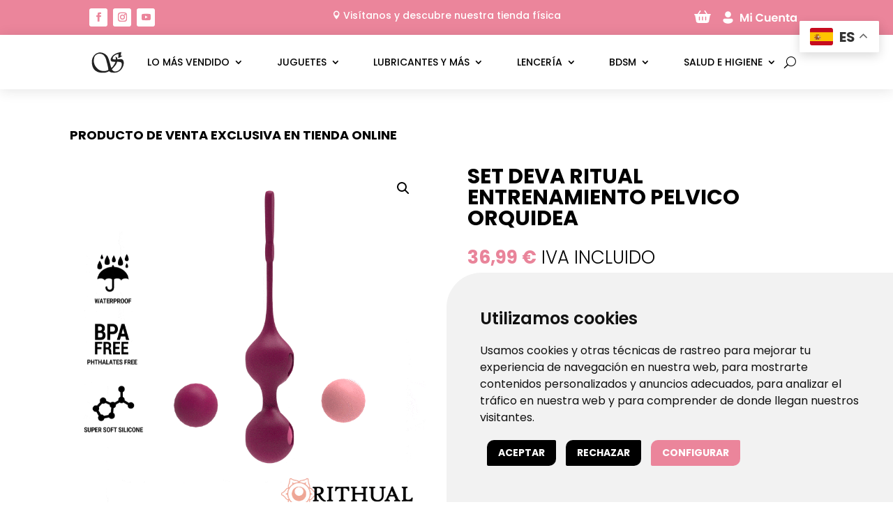

--- FILE ---
content_type: text/html; charset=UTF-8
request_url: https://sensualitysex.com/set-deva-ritual-entrenamiento-pelvico-orquidea/
body_size: 83647
content:
<!DOCTYPE html>
<html lang="es">
<head>
	<meta charset="UTF-8" />
<meta http-equiv="X-UA-Compatible" content="IE=edge">
	<link rel="pingback" href="https://sensualitysex.com/xmlrpc.php" />

	<script type="text/javascript">
		document.documentElement.className = 'js';
	</script>
	
	<link rel="preconnect" href="https://fonts.gstatic.com" crossorigin /><style id="et-builder-googlefonts-cached-inline">/* Original: https://fonts.googleapis.com/css?family=Poppins:100,100italic,200,200italic,300,300italic,regular,italic,500,500italic,600,600italic,700,700italic,800,800italic,900,900italic|Montserrat:100,200,300,regular,500,600,700,800,900,100italic,200italic,300italic,italic,500italic,600italic,700italic,800italic,900italic&#038;subset=latin,latin-ext&#038;display=swap *//* User Agent: Mozilla/5.0 (Unknown; Linux x86_64) AppleWebKit/538.1 (KHTML, like Gecko) Safari/538.1 Daum/4.1 */@font-face {font-family: 'Montserrat';font-style: italic;font-weight: 100;font-display: swap;src: url(https://fonts.gstatic.com/s/montserrat/v31/JTUFjIg1_i6t8kCHKm459Wx7xQYXK0vOoz6jq6R8WXZ0ow.ttf) format('truetype');}@font-face {font-family: 'Montserrat';font-style: italic;font-weight: 200;font-display: swap;src: url(https://fonts.gstatic.com/s/montserrat/v31/JTUFjIg1_i6t8kCHKm459Wx7xQYXK0vOoz6jqyR9WXZ0ow.ttf) format('truetype');}@font-face {font-family: 'Montserrat';font-style: italic;font-weight: 300;font-display: swap;src: url(https://fonts.gstatic.com/s/montserrat/v31/JTUFjIg1_i6t8kCHKm459Wx7xQYXK0vOoz6jq_p9WXZ0ow.ttf) format('truetype');}@font-face {font-family: 'Montserrat';font-style: italic;font-weight: 400;font-display: swap;src: url(https://fonts.gstatic.com/s/montserrat/v31/JTUFjIg1_i6t8kCHKm459Wx7xQYXK0vOoz6jq6R9WXZ0ow.ttf) format('truetype');}@font-face {font-family: 'Montserrat';font-style: italic;font-weight: 500;font-display: swap;src: url(https://fonts.gstatic.com/s/montserrat/v31/JTUFjIg1_i6t8kCHKm459Wx7xQYXK0vOoz6jq5Z9WXZ0ow.ttf) format('truetype');}@font-face {font-family: 'Montserrat';font-style: italic;font-weight: 600;font-display: swap;src: url(https://fonts.gstatic.com/s/montserrat/v31/JTUFjIg1_i6t8kCHKm459Wx7xQYXK0vOoz6jq3p6WXZ0ow.ttf) format('truetype');}@font-face {font-family: 'Montserrat';font-style: italic;font-weight: 700;font-display: swap;src: url(https://fonts.gstatic.com/s/montserrat/v31/JTUFjIg1_i6t8kCHKm459Wx7xQYXK0vOoz6jq0N6WXZ0ow.ttf) format('truetype');}@font-face {font-family: 'Montserrat';font-style: italic;font-weight: 800;font-display: swap;src: url(https://fonts.gstatic.com/s/montserrat/v31/JTUFjIg1_i6t8kCHKm459Wx7xQYXK0vOoz6jqyR6WXZ0ow.ttf) format('truetype');}@font-face {font-family: 'Montserrat';font-style: italic;font-weight: 900;font-display: swap;src: url(https://fonts.gstatic.com/s/montserrat/v31/JTUFjIg1_i6t8kCHKm459Wx7xQYXK0vOoz6jqw16WXZ0ow.ttf) format('truetype');}@font-face {font-family: 'Montserrat';font-style: normal;font-weight: 100;font-display: swap;src: url(https://fonts.gstatic.com/s/montserrat/v31/JTUHjIg1_i6t8kCHKm4532VJOt5-QNFgpCtr6Xw3aX8.ttf) format('truetype');}@font-face {font-family: 'Montserrat';font-style: normal;font-weight: 200;font-display: swap;src: url(https://fonts.gstatic.com/s/montserrat/v31/JTUHjIg1_i6t8kCHKm4532VJOt5-QNFgpCvr6Hw3aX8.ttf) format('truetype');}@font-face {font-family: 'Montserrat';font-style: normal;font-weight: 300;font-display: swap;src: url(https://fonts.gstatic.com/s/montserrat/v31/JTUHjIg1_i6t8kCHKm4532VJOt5-QNFgpCs16Hw3aX8.ttf) format('truetype');}@font-face {font-family: 'Montserrat';font-style: normal;font-weight: 400;font-display: swap;src: url(https://fonts.gstatic.com/s/montserrat/v31/JTUHjIg1_i6t8kCHKm4532VJOt5-QNFgpCtr6Hw3aX8.ttf) format('truetype');}@font-face {font-family: 'Montserrat';font-style: normal;font-weight: 500;font-display: swap;src: url(https://fonts.gstatic.com/s/montserrat/v31/JTUHjIg1_i6t8kCHKm4532VJOt5-QNFgpCtZ6Hw3aX8.ttf) format('truetype');}@font-face {font-family: 'Montserrat';font-style: normal;font-weight: 600;font-display: swap;src: url(https://fonts.gstatic.com/s/montserrat/v31/JTUHjIg1_i6t8kCHKm4532VJOt5-QNFgpCu173w3aX8.ttf) format('truetype');}@font-face {font-family: 'Montserrat';font-style: normal;font-weight: 700;font-display: swap;src: url(https://fonts.gstatic.com/s/montserrat/v31/JTUHjIg1_i6t8kCHKm4532VJOt5-QNFgpCuM73w3aX8.ttf) format('truetype');}@font-face {font-family: 'Montserrat';font-style: normal;font-weight: 800;font-display: swap;src: url(https://fonts.gstatic.com/s/montserrat/v31/JTUHjIg1_i6t8kCHKm4532VJOt5-QNFgpCvr73w3aX8.ttf) format('truetype');}@font-face {font-family: 'Montserrat';font-style: normal;font-weight: 900;font-display: swap;src: url(https://fonts.gstatic.com/s/montserrat/v31/JTUHjIg1_i6t8kCHKm4532VJOt5-QNFgpCvC73w3aX8.ttf) format('truetype');}@font-face {font-family: 'Poppins';font-style: italic;font-weight: 100;font-display: swap;src: url(https://fonts.gstatic.com/s/poppins/v24/pxiAyp8kv8JHgFVrJJLmE0tMMPc.ttf) format('truetype');}@font-face {font-family: 'Poppins';font-style: italic;font-weight: 200;font-display: swap;src: url(https://fonts.gstatic.com/s/poppins/v24/pxiDyp8kv8JHgFVrJJLmv1pVGdeL.ttf) format('truetype');}@font-face {font-family: 'Poppins';font-style: italic;font-weight: 300;font-display: swap;src: url(https://fonts.gstatic.com/s/poppins/v24/pxiDyp8kv8JHgFVrJJLm21lVGdeL.ttf) format('truetype');}@font-face {font-family: 'Poppins';font-style: italic;font-weight: 400;font-display: swap;src: url(https://fonts.gstatic.com/s/poppins/v24/pxiGyp8kv8JHgFVrJJLufntF.ttf) format('truetype');}@font-face {font-family: 'Poppins';font-style: italic;font-weight: 500;font-display: swap;src: url(https://fonts.gstatic.com/s/poppins/v24/pxiDyp8kv8JHgFVrJJLmg1hVGdeL.ttf) format('truetype');}@font-face {font-family: 'Poppins';font-style: italic;font-weight: 600;font-display: swap;src: url(https://fonts.gstatic.com/s/poppins/v24/pxiDyp8kv8JHgFVrJJLmr19VGdeL.ttf) format('truetype');}@font-face {font-family: 'Poppins';font-style: italic;font-weight: 700;font-display: swap;src: url(https://fonts.gstatic.com/s/poppins/v24/pxiDyp8kv8JHgFVrJJLmy15VGdeL.ttf) format('truetype');}@font-face {font-family: 'Poppins';font-style: italic;font-weight: 800;font-display: swap;src: url(https://fonts.gstatic.com/s/poppins/v24/pxiDyp8kv8JHgFVrJJLm111VGdeL.ttf) format('truetype');}@font-face {font-family: 'Poppins';font-style: italic;font-weight: 900;font-display: swap;src: url(https://fonts.gstatic.com/s/poppins/v24/pxiDyp8kv8JHgFVrJJLm81xVGdeL.ttf) format('truetype');}@font-face {font-family: 'Poppins';font-style: normal;font-weight: 100;font-display: swap;src: url(https://fonts.gstatic.com/s/poppins/v24/pxiGyp8kv8JHgFVrLPTufntF.ttf) format('truetype');}@font-face {font-family: 'Poppins';font-style: normal;font-weight: 200;font-display: swap;src: url(https://fonts.gstatic.com/s/poppins/v24/pxiByp8kv8JHgFVrLFj_Z1JlEA.ttf) format('truetype');}@font-face {font-family: 'Poppins';font-style: normal;font-weight: 300;font-display: swap;src: url(https://fonts.gstatic.com/s/poppins/v24/pxiByp8kv8JHgFVrLDz8Z1JlEA.ttf) format('truetype');}@font-face {font-family: 'Poppins';font-style: normal;font-weight: 400;font-display: swap;src: url(https://fonts.gstatic.com/s/poppins/v24/pxiEyp8kv8JHgFVrJJnedw.ttf) format('truetype');}@font-face {font-family: 'Poppins';font-style: normal;font-weight: 500;font-display: swap;src: url(https://fonts.gstatic.com/s/poppins/v24/pxiByp8kv8JHgFVrLGT9Z1JlEA.ttf) format('truetype');}@font-face {font-family: 'Poppins';font-style: normal;font-weight: 600;font-display: swap;src: url(https://fonts.gstatic.com/s/poppins/v24/pxiByp8kv8JHgFVrLEj6Z1JlEA.ttf) format('truetype');}@font-face {font-family: 'Poppins';font-style: normal;font-weight: 700;font-display: swap;src: url(https://fonts.gstatic.com/s/poppins/v24/pxiByp8kv8JHgFVrLCz7Z1JlEA.ttf) format('truetype');}@font-face {font-family: 'Poppins';font-style: normal;font-weight: 800;font-display: swap;src: url(https://fonts.gstatic.com/s/poppins/v24/pxiByp8kv8JHgFVrLDD4Z1JlEA.ttf) format('truetype');}@font-face {font-family: 'Poppins';font-style: normal;font-weight: 900;font-display: swap;src: url(https://fonts.gstatic.com/s/poppins/v24/pxiByp8kv8JHgFVrLBT5Z1JlEA.ttf) format('truetype');}/* User Agent: Mozilla/5.0 (Windows NT 6.1; WOW64; rv:27.0) Gecko/20100101 Firefox/27.0 */@font-face {font-family: 'Montserrat';font-style: italic;font-weight: 100;font-display: swap;src: url(https://fonts.gstatic.com/l/font?kit=JTUFjIg1_i6t8kCHKm459Wx7xQYXK0vOoz6jq6R8WXZ0oA&skey=2d3c1187d5eede0f&v=v31) format('woff');}@font-face {font-family: 'Montserrat';font-style: italic;font-weight: 200;font-display: swap;src: url(https://fonts.gstatic.com/l/font?kit=JTUFjIg1_i6t8kCHKm459Wx7xQYXK0vOoz6jqyR9WXZ0oA&skey=2d3c1187d5eede0f&v=v31) format('woff');}@font-face {font-family: 'Montserrat';font-style: italic;font-weight: 300;font-display: swap;src: url(https://fonts.gstatic.com/l/font?kit=JTUFjIg1_i6t8kCHKm459Wx7xQYXK0vOoz6jq_p9WXZ0oA&skey=2d3c1187d5eede0f&v=v31) format('woff');}@font-face {font-family: 'Montserrat';font-style: italic;font-weight: 400;font-display: swap;src: url(https://fonts.gstatic.com/l/font?kit=JTUFjIg1_i6t8kCHKm459Wx7xQYXK0vOoz6jq6R9WXZ0oA&skey=2d3c1187d5eede0f&v=v31) format('woff');}@font-face {font-family: 'Montserrat';font-style: italic;font-weight: 500;font-display: swap;src: url(https://fonts.gstatic.com/l/font?kit=JTUFjIg1_i6t8kCHKm459Wx7xQYXK0vOoz6jq5Z9WXZ0oA&skey=2d3c1187d5eede0f&v=v31) format('woff');}@font-face {font-family: 'Montserrat';font-style: italic;font-weight: 600;font-display: swap;src: url(https://fonts.gstatic.com/l/font?kit=JTUFjIg1_i6t8kCHKm459Wx7xQYXK0vOoz6jq3p6WXZ0oA&skey=2d3c1187d5eede0f&v=v31) format('woff');}@font-face {font-family: 'Montserrat';font-style: italic;font-weight: 700;font-display: swap;src: url(https://fonts.gstatic.com/l/font?kit=JTUFjIg1_i6t8kCHKm459Wx7xQYXK0vOoz6jq0N6WXZ0oA&skey=2d3c1187d5eede0f&v=v31) format('woff');}@font-face {font-family: 'Montserrat';font-style: italic;font-weight: 800;font-display: swap;src: url(https://fonts.gstatic.com/l/font?kit=JTUFjIg1_i6t8kCHKm459Wx7xQYXK0vOoz6jqyR6WXZ0oA&skey=2d3c1187d5eede0f&v=v31) format('woff');}@font-face {font-family: 'Montserrat';font-style: italic;font-weight: 900;font-display: swap;src: url(https://fonts.gstatic.com/l/font?kit=JTUFjIg1_i6t8kCHKm459Wx7xQYXK0vOoz6jqw16WXZ0oA&skey=2d3c1187d5eede0f&v=v31) format('woff');}@font-face {font-family: 'Montserrat';font-style: normal;font-weight: 100;font-display: swap;src: url(https://fonts.gstatic.com/l/font?kit=JTUHjIg1_i6t8kCHKm4532VJOt5-QNFgpCtr6Xw3aXw&skey=7bc19f711c0de8f&v=v31) format('woff');}@font-face {font-family: 'Montserrat';font-style: normal;font-weight: 200;font-display: swap;src: url(https://fonts.gstatic.com/l/font?kit=JTUHjIg1_i6t8kCHKm4532VJOt5-QNFgpCvr6Hw3aXw&skey=7bc19f711c0de8f&v=v31) format('woff');}@font-face {font-family: 'Montserrat';font-style: normal;font-weight: 300;font-display: swap;src: url(https://fonts.gstatic.com/l/font?kit=JTUHjIg1_i6t8kCHKm4532VJOt5-QNFgpCs16Hw3aXw&skey=7bc19f711c0de8f&v=v31) format('woff');}@font-face {font-family: 'Montserrat';font-style: normal;font-weight: 400;font-display: swap;src: url(https://fonts.gstatic.com/l/font?kit=JTUHjIg1_i6t8kCHKm4532VJOt5-QNFgpCtr6Hw3aXw&skey=7bc19f711c0de8f&v=v31) format('woff');}@font-face {font-family: 'Montserrat';font-style: normal;font-weight: 500;font-display: swap;src: url(https://fonts.gstatic.com/l/font?kit=JTUHjIg1_i6t8kCHKm4532VJOt5-QNFgpCtZ6Hw3aXw&skey=7bc19f711c0de8f&v=v31) format('woff');}@font-face {font-family: 'Montserrat';font-style: normal;font-weight: 600;font-display: swap;src: url(https://fonts.gstatic.com/l/font?kit=JTUHjIg1_i6t8kCHKm4532VJOt5-QNFgpCu173w3aXw&skey=7bc19f711c0de8f&v=v31) format('woff');}@font-face {font-family: 'Montserrat';font-style: normal;font-weight: 700;font-display: swap;src: url(https://fonts.gstatic.com/l/font?kit=JTUHjIg1_i6t8kCHKm4532VJOt5-QNFgpCuM73w3aXw&skey=7bc19f711c0de8f&v=v31) format('woff');}@font-face {font-family: 'Montserrat';font-style: normal;font-weight: 800;font-display: swap;src: url(https://fonts.gstatic.com/l/font?kit=JTUHjIg1_i6t8kCHKm4532VJOt5-QNFgpCvr73w3aXw&skey=7bc19f711c0de8f&v=v31) format('woff');}@font-face {font-family: 'Montserrat';font-style: normal;font-weight: 900;font-display: swap;src: url(https://fonts.gstatic.com/l/font?kit=JTUHjIg1_i6t8kCHKm4532VJOt5-QNFgpCvC73w3aXw&skey=7bc19f711c0de8f&v=v31) format('woff');}@font-face {font-family: 'Poppins';font-style: italic;font-weight: 100;font-display: swap;src: url(https://fonts.gstatic.com/l/font?kit=pxiAyp8kv8JHgFVrJJLmE0tMMPQ&skey=14913f5d70e4915e&v=v24) format('woff');}@font-face {font-family: 'Poppins';font-style: italic;font-weight: 200;font-display: swap;src: url(https://fonts.gstatic.com/l/font?kit=pxiDyp8kv8JHgFVrJJLmv1pVGdeI&skey=e6f64e60fb8d9268&v=v24) format('woff');}@font-face {font-family: 'Poppins';font-style: italic;font-weight: 300;font-display: swap;src: url(https://fonts.gstatic.com/l/font?kit=pxiDyp8kv8JHgFVrJJLm21lVGdeI&skey=b60188e8ecc47dee&v=v24) format('woff');}@font-face {font-family: 'Poppins';font-style: italic;font-weight: 400;font-display: swap;src: url(https://fonts.gstatic.com/l/font?kit=pxiGyp8kv8JHgFVrJJLufntG&skey=f21d6e783fa43c88&v=v24) format('woff');}@font-face {font-family: 'Poppins';font-style: italic;font-weight: 500;font-display: swap;src: url(https://fonts.gstatic.com/l/font?kit=pxiDyp8kv8JHgFVrJJLmg1hVGdeI&skey=b0aa19767d34da85&v=v24) format('woff');}@font-face {font-family: 'Poppins';font-style: italic;font-weight: 600;font-display: swap;src: url(https://fonts.gstatic.com/l/font?kit=pxiDyp8kv8JHgFVrJJLmr19VGdeI&skey=7fbc556774b13ef0&v=v24) format('woff');}@font-face {font-family: 'Poppins';font-style: italic;font-weight: 700;font-display: swap;src: url(https://fonts.gstatic.com/l/font?kit=pxiDyp8kv8JHgFVrJJLmy15VGdeI&skey=29c3bd833a54ba8c&v=v24) format('woff');}@font-face {font-family: 'Poppins';font-style: italic;font-weight: 800;font-display: swap;src: url(https://fonts.gstatic.com/l/font?kit=pxiDyp8kv8JHgFVrJJLm111VGdeI&skey=6ea139488603f28c&v=v24) format('woff');}@font-face {font-family: 'Poppins';font-style: italic;font-weight: 900;font-display: swap;src: url(https://fonts.gstatic.com/l/font?kit=pxiDyp8kv8JHgFVrJJLm81xVGdeI&skey=846b48b4eada095a&v=v24) format('woff');}@font-face {font-family: 'Poppins';font-style: normal;font-weight: 100;font-display: swap;src: url(https://fonts.gstatic.com/l/font?kit=pxiGyp8kv8JHgFVrLPTufntG&skey=57be0781cfb72ecd&v=v24) format('woff');}@font-face {font-family: 'Poppins';font-style: normal;font-weight: 200;font-display: swap;src: url(https://fonts.gstatic.com/l/font?kit=pxiByp8kv8JHgFVrLFj_Z1JlEw&skey=1bdc08fe61c3cc9e&v=v24) format('woff');}@font-face {font-family: 'Poppins';font-style: normal;font-weight: 300;font-display: swap;src: url(https://fonts.gstatic.com/l/font?kit=pxiByp8kv8JHgFVrLDz8Z1JlEw&skey=4aabc5055a39e031&v=v24) format('woff');}@font-face {font-family: 'Poppins';font-style: normal;font-weight: 400;font-display: swap;src: url(https://fonts.gstatic.com/l/font?kit=pxiEyp8kv8JHgFVrJJnedA&skey=87759fb096548f6d&v=v24) format('woff');}@font-face {font-family: 'Poppins';font-style: normal;font-weight: 500;font-display: swap;src: url(https://fonts.gstatic.com/l/font?kit=pxiByp8kv8JHgFVrLGT9Z1JlEw&skey=d4526a9b64c21b87&v=v24) format('woff');}@font-face {font-family: 'Poppins';font-style: normal;font-weight: 600;font-display: swap;src: url(https://fonts.gstatic.com/l/font?kit=pxiByp8kv8JHgFVrLEj6Z1JlEw&skey=ce7ef9d62ca89319&v=v24) format('woff');}@font-face {font-family: 'Poppins';font-style: normal;font-weight: 700;font-display: swap;src: url(https://fonts.gstatic.com/l/font?kit=pxiByp8kv8JHgFVrLCz7Z1JlEw&skey=cea76fe63715a67a&v=v24) format('woff');}@font-face {font-family: 'Poppins';font-style: normal;font-weight: 800;font-display: swap;src: url(https://fonts.gstatic.com/l/font?kit=pxiByp8kv8JHgFVrLDD4Z1JlEw&skey=f01e006f58df81ac&v=v24) format('woff');}@font-face {font-family: 'Poppins';font-style: normal;font-weight: 900;font-display: swap;src: url(https://fonts.gstatic.com/l/font?kit=pxiByp8kv8JHgFVrLBT5Z1JlEw&skey=6c361c40a830b323&v=v24) format('woff');}/* User Agent: Mozilla/5.0 (Windows NT 6.3; rv:39.0) Gecko/20100101 Firefox/39.0 */@font-face {font-family: 'Montserrat';font-style: italic;font-weight: 100;font-display: swap;src: url(https://fonts.gstatic.com/s/montserrat/v31/JTUFjIg1_i6t8kCHKm459Wx7xQYXK0vOoz6jq6R8WXZ0pg.woff2) format('woff2');}@font-face {font-family: 'Montserrat';font-style: italic;font-weight: 200;font-display: swap;src: url(https://fonts.gstatic.com/s/montserrat/v31/JTUFjIg1_i6t8kCHKm459Wx7xQYXK0vOoz6jqyR9WXZ0pg.woff2) format('woff2');}@font-face {font-family: 'Montserrat';font-style: italic;font-weight: 300;font-display: swap;src: url(https://fonts.gstatic.com/s/montserrat/v31/JTUFjIg1_i6t8kCHKm459Wx7xQYXK0vOoz6jq_p9WXZ0pg.woff2) format('woff2');}@font-face {font-family: 'Montserrat';font-style: italic;font-weight: 400;font-display: swap;src: url(https://fonts.gstatic.com/s/montserrat/v31/JTUFjIg1_i6t8kCHKm459Wx7xQYXK0vOoz6jq6R9WXZ0pg.woff2) format('woff2');}@font-face {font-family: 'Montserrat';font-style: italic;font-weight: 500;font-display: swap;src: url(https://fonts.gstatic.com/s/montserrat/v31/JTUFjIg1_i6t8kCHKm459Wx7xQYXK0vOoz6jq5Z9WXZ0pg.woff2) format('woff2');}@font-face {font-family: 'Montserrat';font-style: italic;font-weight: 600;font-display: swap;src: url(https://fonts.gstatic.com/s/montserrat/v31/JTUFjIg1_i6t8kCHKm459Wx7xQYXK0vOoz6jq3p6WXZ0pg.woff2) format('woff2');}@font-face {font-family: 'Montserrat';font-style: italic;font-weight: 700;font-display: swap;src: url(https://fonts.gstatic.com/s/montserrat/v31/JTUFjIg1_i6t8kCHKm459Wx7xQYXK0vOoz6jq0N6WXZ0pg.woff2) format('woff2');}@font-face {font-family: 'Montserrat';font-style: italic;font-weight: 800;font-display: swap;src: url(https://fonts.gstatic.com/s/montserrat/v31/JTUFjIg1_i6t8kCHKm459Wx7xQYXK0vOoz6jqyR6WXZ0pg.woff2) format('woff2');}@font-face {font-family: 'Montserrat';font-style: italic;font-weight: 900;font-display: swap;src: url(https://fonts.gstatic.com/s/montserrat/v31/JTUFjIg1_i6t8kCHKm459Wx7xQYXK0vOoz6jqw16WXZ0pg.woff2) format('woff2');}@font-face {font-family: 'Montserrat';font-style: normal;font-weight: 100;font-display: swap;src: url(https://fonts.gstatic.com/s/montserrat/v31/JTUHjIg1_i6t8kCHKm4532VJOt5-QNFgpCtr6Xw3aXo.woff2) format('woff2');}@font-face {font-family: 'Montserrat';font-style: normal;font-weight: 200;font-display: swap;src: url(https://fonts.gstatic.com/s/montserrat/v31/JTUHjIg1_i6t8kCHKm4532VJOt5-QNFgpCvr6Hw3aXo.woff2) format('woff2');}@font-face {font-family: 'Montserrat';font-style: normal;font-weight: 300;font-display: swap;src: url(https://fonts.gstatic.com/s/montserrat/v31/JTUHjIg1_i6t8kCHKm4532VJOt5-QNFgpCs16Hw3aXo.woff2) format('woff2');}@font-face {font-family: 'Montserrat';font-style: normal;font-weight: 400;font-display: swap;src: url(https://fonts.gstatic.com/s/montserrat/v31/JTUHjIg1_i6t8kCHKm4532VJOt5-QNFgpCtr6Hw3aXo.woff2) format('woff2');}@font-face {font-family: 'Montserrat';font-style: normal;font-weight: 500;font-display: swap;src: url(https://fonts.gstatic.com/s/montserrat/v31/JTUHjIg1_i6t8kCHKm4532VJOt5-QNFgpCtZ6Hw3aXo.woff2) format('woff2');}@font-face {font-family: 'Montserrat';font-style: normal;font-weight: 600;font-display: swap;src: url(https://fonts.gstatic.com/s/montserrat/v31/JTUHjIg1_i6t8kCHKm4532VJOt5-QNFgpCu173w3aXo.woff2) format('woff2');}@font-face {font-family: 'Montserrat';font-style: normal;font-weight: 700;font-display: swap;src: url(https://fonts.gstatic.com/s/montserrat/v31/JTUHjIg1_i6t8kCHKm4532VJOt5-QNFgpCuM73w3aXo.woff2) format('woff2');}@font-face {font-family: 'Montserrat';font-style: normal;font-weight: 800;font-display: swap;src: url(https://fonts.gstatic.com/s/montserrat/v31/JTUHjIg1_i6t8kCHKm4532VJOt5-QNFgpCvr73w3aXo.woff2) format('woff2');}@font-face {font-family: 'Montserrat';font-style: normal;font-weight: 900;font-display: swap;src: url(https://fonts.gstatic.com/s/montserrat/v31/JTUHjIg1_i6t8kCHKm4532VJOt5-QNFgpCvC73w3aXo.woff2) format('woff2');}@font-face {font-family: 'Poppins';font-style: italic;font-weight: 100;font-display: swap;src: url(https://fonts.gstatic.com/s/poppins/v24/pxiAyp8kv8JHgFVrJJLmE0tMMPI.woff2) format('woff2');}@font-face {font-family: 'Poppins';font-style: italic;font-weight: 200;font-display: swap;src: url(https://fonts.gstatic.com/s/poppins/v24/pxiDyp8kv8JHgFVrJJLmv1pVGdeO.woff2) format('woff2');}@font-face {font-family: 'Poppins';font-style: italic;font-weight: 300;font-display: swap;src: url(https://fonts.gstatic.com/s/poppins/v24/pxiDyp8kv8JHgFVrJJLm21lVGdeO.woff2) format('woff2');}@font-face {font-family: 'Poppins';font-style: italic;font-weight: 400;font-display: swap;src: url(https://fonts.gstatic.com/s/poppins/v24/pxiGyp8kv8JHgFVrJJLufntA.woff2) format('woff2');}@font-face {font-family: 'Poppins';font-style: italic;font-weight: 500;font-display: swap;src: url(https://fonts.gstatic.com/s/poppins/v24/pxiDyp8kv8JHgFVrJJLmg1hVGdeO.woff2) format('woff2');}@font-face {font-family: 'Poppins';font-style: italic;font-weight: 600;font-display: swap;src: url(https://fonts.gstatic.com/s/poppins/v24/pxiDyp8kv8JHgFVrJJLmr19VGdeO.woff2) format('woff2');}@font-face {font-family: 'Poppins';font-style: italic;font-weight: 700;font-display: swap;src: url(https://fonts.gstatic.com/s/poppins/v24/pxiDyp8kv8JHgFVrJJLmy15VGdeO.woff2) format('woff2');}@font-face {font-family: 'Poppins';font-style: italic;font-weight: 800;font-display: swap;src: url(https://fonts.gstatic.com/s/poppins/v24/pxiDyp8kv8JHgFVrJJLm111VGdeO.woff2) format('woff2');}@font-face {font-family: 'Poppins';font-style: italic;font-weight: 900;font-display: swap;src: url(https://fonts.gstatic.com/s/poppins/v24/pxiDyp8kv8JHgFVrJJLm81xVGdeO.woff2) format('woff2');}@font-face {font-family: 'Poppins';font-style: normal;font-weight: 100;font-display: swap;src: url(https://fonts.gstatic.com/s/poppins/v24/pxiGyp8kv8JHgFVrLPTufntA.woff2) format('woff2');}@font-face {font-family: 'Poppins';font-style: normal;font-weight: 200;font-display: swap;src: url(https://fonts.gstatic.com/s/poppins/v24/pxiByp8kv8JHgFVrLFj_Z1JlFQ.woff2) format('woff2');}@font-face {font-family: 'Poppins';font-style: normal;font-weight: 300;font-display: swap;src: url(https://fonts.gstatic.com/s/poppins/v24/pxiByp8kv8JHgFVrLDz8Z1JlFQ.woff2) format('woff2');}@font-face {font-family: 'Poppins';font-style: normal;font-weight: 400;font-display: swap;src: url(https://fonts.gstatic.com/s/poppins/v24/pxiEyp8kv8JHgFVrJJnecg.woff2) format('woff2');}@font-face {font-family: 'Poppins';font-style: normal;font-weight: 500;font-display: swap;src: url(https://fonts.gstatic.com/s/poppins/v24/pxiByp8kv8JHgFVrLGT9Z1JlFQ.woff2) format('woff2');}@font-face {font-family: 'Poppins';font-style: normal;font-weight: 600;font-display: swap;src: url(https://fonts.gstatic.com/s/poppins/v24/pxiByp8kv8JHgFVrLEj6Z1JlFQ.woff2) format('woff2');}@font-face {font-family: 'Poppins';font-style: normal;font-weight: 700;font-display: swap;src: url(https://fonts.gstatic.com/s/poppins/v24/pxiByp8kv8JHgFVrLCz7Z1JlFQ.woff2) format('woff2');}@font-face {font-family: 'Poppins';font-style: normal;font-weight: 800;font-display: swap;src: url(https://fonts.gstatic.com/s/poppins/v24/pxiByp8kv8JHgFVrLDD4Z1JlFQ.woff2) format('woff2');}@font-face {font-family: 'Poppins';font-style: normal;font-weight: 900;font-display: swap;src: url(https://fonts.gstatic.com/s/poppins/v24/pxiByp8kv8JHgFVrLBT5Z1JlFQ.woff2) format('woff2');}</style><meta name='robots' content='index, follow, max-image-preview:large, max-snippet:-1, max-video-preview:-1' />
<script type="text/javascript">
			let jqueryParams=[],jQuery=function(r){return jqueryParams=[...jqueryParams,r],jQuery},$=function(r){return jqueryParams=[...jqueryParams,r],$};window.jQuery=jQuery,window.$=jQuery;let customHeadScripts=!1;jQuery.fn=jQuery.prototype={},$.fn=jQuery.prototype={},jQuery.noConflict=function(r){if(window.jQuery)return jQuery=window.jQuery,$=window.jQuery,customHeadScripts=!0,jQuery.noConflict},jQuery.ready=function(r){jqueryParams=[...jqueryParams,r]},$.ready=function(r){jqueryParams=[...jqueryParams,r]},jQuery.load=function(r){jqueryParams=[...jqueryParams,r]},$.load=function(r){jqueryParams=[...jqueryParams,r]},jQuery.fn.ready=function(r){jqueryParams=[...jqueryParams,r]},$.fn.ready=function(r){jqueryParams=[...jqueryParams,r]};</script>
	<!-- This site is optimized with the Yoast SEO plugin v26.8 - https://yoast.com/product/yoast-seo-wordpress/ -->
	<title>SET DEVA RITUAL ENTRENAMIENTO PELVICO ORQUIDEA | Sensuality</title>
	<meta name="description" content="ORQUIDEA DE ENTRENAMIENTO PÉLVICO RITUAL DEVA" />
	<link rel="canonical" href="https://sensualitysex.com/set-deva-ritual-entrenamiento-pelvico-orquidea/" />
	<meta property="og:locale" content="es_ES" />
	<meta property="og:type" content="article" />
	<meta property="og:title" content="SET DEVA RITUAL ENTRENAMIENTO PELVICO ORQUIDEA | Sensuality" />
	<meta property="og:description" content="ORQUIDEA DE ENTRENAMIENTO PÉLVICO RITUAL DEVA" />
	<meta property="og:url" content="https://sensualitysex.com/set-deva-ritual-entrenamiento-pelvico-orquidea/" />
	<meta property="og:site_name" content="Sensuality Sex" />
	<meta property="article:modified_time" content="2026-01-22T23:13:22+00:00" />
	<meta property="og:image" content="https://sensualitysex.com/wp-content/uploads/dl/img/img_124507_9c17e6af96caf669f965b40b50a2fa34_1.gif" />
	<meta property="og:image:width" content="800" />
	<meta property="og:image:height" content="800" />
	<meta property="og:image:type" content="image/gif" />
	<meta name="twitter:card" content="summary_large_image" />
	<meta name="twitter:label1" content="Tiempo de lectura" />
	<meta name="twitter:data1" content="3 minutos" />
	<script type="application/ld+json" class="yoast-schema-graph">{"@context":"https://schema.org","@graph":[{"@type":"WebPage","@id":"https://sensualitysex.com/set-deva-ritual-entrenamiento-pelvico-orquidea/","url":"https://sensualitysex.com/set-deva-ritual-entrenamiento-pelvico-orquidea/","name":"SET DEVA RITUAL ENTRENAMIENTO PELVICO ORQUIDEA | Sensuality","isPartOf":{"@id":"https://sensualitysex.com/#website"},"primaryImageOfPage":{"@id":"https://sensualitysex.com/set-deva-ritual-entrenamiento-pelvico-orquidea/#primaryimage"},"image":{"@id":"https://sensualitysex.com/set-deva-ritual-entrenamiento-pelvico-orquidea/#primaryimage"},"thumbnailUrl":"https://sensualitysex.com/wp-content/uploads/dl/img/img_124507_9c17e6af96caf669f965b40b50a2fa34_1.gif","datePublished":"2023-06-08T14:31:41+00:00","dateModified":"2026-01-22T23:13:22+00:00","description":"ORQUIDEA DE ENTRENAMIENTO PÉLVICO RITUAL DEVA","breadcrumb":{"@id":"https://sensualitysex.com/set-deva-ritual-entrenamiento-pelvico-orquidea/#breadcrumb"},"inLanguage":"es","potentialAction":[{"@type":"ReadAction","target":["https://sensualitysex.com/set-deva-ritual-entrenamiento-pelvico-orquidea/"]}]},{"@type":"ImageObject","inLanguage":"es","@id":"https://sensualitysex.com/set-deva-ritual-entrenamiento-pelvico-orquidea/#primaryimage","url":"https://sensualitysex.com/wp-content/uploads/dl/img/img_124507_9c17e6af96caf669f965b40b50a2fa34_1.gif","contentUrl":"https://sensualitysex.com/wp-content/uploads/dl/img/img_124507_9c17e6af96caf669f965b40b50a2fa34_1.gif","width":800,"height":800},{"@type":"BreadcrumbList","@id":"https://sensualitysex.com/set-deva-ritual-entrenamiento-pelvico-orquidea/#breadcrumb","itemListElement":[{"@type":"ListItem","position":1,"name":"Portada","item":"https://sensualitysex.com/"},{"@type":"ListItem","position":2,"name":"Productos","item":"https://sensualitysex.com/shop/"},{"@type":"ListItem","position":3,"name":"SET DEVA RITUAL ENTRENAMIENTO PELVICO ORQUIDEA"}]},{"@type":"WebSite","@id":"https://sensualitysex.com/#website","url":"https://sensualitysex.com/","name":"Sensuality Sex","description":"Tienda erótica y Sexshop online","publisher":{"@id":"https://sensualitysex.com/#organization"},"potentialAction":[{"@type":"SearchAction","target":{"@type":"EntryPoint","urlTemplate":"https://sensualitysex.com/?s={search_term_string}"},"query-input":{"@type":"PropertyValueSpecification","valueRequired":true,"valueName":"search_term_string"}}],"inLanguage":"es"},{"@type":"Organization","@id":"https://sensualitysex.com/#organization","name":"Sensuality","alternateName":"Tienda erótica y Sexshop online","url":"https://sensualitysex.com/","logo":{"@type":"ImageObject","inLanguage":"es","@id":"https://sensualitysex.com/#/schema/logo/image/","url":"https://sensualitysex.com/wp-content/uploads/2023/05/sensualitysex-favicon.png","contentUrl":"https://sensualitysex.com/wp-content/uploads/2023/05/sensualitysex-favicon.png","width":512,"height":512,"caption":"Sensuality"},"image":{"@id":"https://sensualitysex.com/#/schema/logo/image/"}}]}</script>
	<!-- / Yoast SEO plugin. -->


<link rel="alternate" type="application/rss+xml" title="Sensuality Sex &raquo; Feed" href="https://sensualitysex.com/feed/" />
<link rel="alternate" type="application/rss+xml" title="Sensuality Sex &raquo; Feed de los comentarios" href="https://sensualitysex.com/comments/feed/" />
<link rel="alternate" type="application/rss+xml" title="Sensuality Sex &raquo; Comentario SET DEVA RITUAL ENTRENAMIENTO PELVICO ORQUIDEA del feed" href="https://sensualitysex.com/set-deva-ritual-entrenamiento-pelvico-orquidea/feed/" />
<link rel="alternate" title="oEmbed (JSON)" type="application/json+oembed" href="https://sensualitysex.com/wp-json/oembed/1.0/embed?url=https%3A%2F%2Fsensualitysex.com%2Fset-deva-ritual-entrenamiento-pelvico-orquidea%2F" />
<link rel="alternate" title="oEmbed (XML)" type="text/xml+oembed" href="https://sensualitysex.com/wp-json/oembed/1.0/embed?url=https%3A%2F%2Fsensualitysex.com%2Fset-deva-ritual-entrenamiento-pelvico-orquidea%2F&#038;format=xml" />
<meta content="Divi Child v." name="generator"/><link rel='stylesheet' id='font-awesome-css' href='https://sensualitysex.com/wp-content/plugins/load-more-products-for-woocommerce/berocket/assets/css/font-awesome.min.css?ver=6.9' type='text/css' media='all' />
<style id='font-awesome-inline-css' type='text/css'>
[data-font="FontAwesome"]:before {font-family: 'FontAwesome' !important;content: attr(data-icon) !important;speak: none !important;font-weight: normal !important;font-variant: normal !important;text-transform: none !important;line-height: 1 !important;font-style: normal !important;-webkit-font-smoothing: antialiased !important;-moz-osx-font-smoothing: grayscale !important;}
/*# sourceURL=font-awesome-inline-css */
</style>
<style id='wp-block-library-inline-css' type='text/css'>
:root{--wp-block-synced-color:#7a00df;--wp-block-synced-color--rgb:122,0,223;--wp-bound-block-color:var(--wp-block-synced-color);--wp-editor-canvas-background:#ddd;--wp-admin-theme-color:#007cba;--wp-admin-theme-color--rgb:0,124,186;--wp-admin-theme-color-darker-10:#006ba1;--wp-admin-theme-color-darker-10--rgb:0,107,160.5;--wp-admin-theme-color-darker-20:#005a87;--wp-admin-theme-color-darker-20--rgb:0,90,135;--wp-admin-border-width-focus:2px}@media (min-resolution:192dpi){:root{--wp-admin-border-width-focus:1.5px}}.wp-element-button{cursor:pointer}:root .has-very-light-gray-background-color{background-color:#eee}:root .has-very-dark-gray-background-color{background-color:#313131}:root .has-very-light-gray-color{color:#eee}:root .has-very-dark-gray-color{color:#313131}:root .has-vivid-green-cyan-to-vivid-cyan-blue-gradient-background{background:linear-gradient(135deg,#00d084,#0693e3)}:root .has-purple-crush-gradient-background{background:linear-gradient(135deg,#34e2e4,#4721fb 50%,#ab1dfe)}:root .has-hazy-dawn-gradient-background{background:linear-gradient(135deg,#faaca8,#dad0ec)}:root .has-subdued-olive-gradient-background{background:linear-gradient(135deg,#fafae1,#67a671)}:root .has-atomic-cream-gradient-background{background:linear-gradient(135deg,#fdd79a,#004a59)}:root .has-nightshade-gradient-background{background:linear-gradient(135deg,#330968,#31cdcf)}:root .has-midnight-gradient-background{background:linear-gradient(135deg,#020381,#2874fc)}:root{--wp--preset--font-size--normal:16px;--wp--preset--font-size--huge:42px}.has-regular-font-size{font-size:1em}.has-larger-font-size{font-size:2.625em}.has-normal-font-size{font-size:var(--wp--preset--font-size--normal)}.has-huge-font-size{font-size:var(--wp--preset--font-size--huge)}.has-text-align-center{text-align:center}.has-text-align-left{text-align:left}.has-text-align-right{text-align:right}.has-fit-text{white-space:nowrap!important}#end-resizable-editor-section{display:none}.aligncenter{clear:both}.items-justified-left{justify-content:flex-start}.items-justified-center{justify-content:center}.items-justified-right{justify-content:flex-end}.items-justified-space-between{justify-content:space-between}.screen-reader-text{border:0;clip-path:inset(50%);height:1px;margin:-1px;overflow:hidden;padding:0;position:absolute;width:1px;word-wrap:normal!important}.screen-reader-text:focus{background-color:#ddd;clip-path:none;color:#444;display:block;font-size:1em;height:auto;left:5px;line-height:normal;padding:15px 23px 14px;text-decoration:none;top:5px;width:auto;z-index:100000}html :where(.has-border-color){border-style:solid}html :where([style*=border-top-color]){border-top-style:solid}html :where([style*=border-right-color]){border-right-style:solid}html :where([style*=border-bottom-color]){border-bottom-style:solid}html :where([style*=border-left-color]){border-left-style:solid}html :where([style*=border-width]){border-style:solid}html :where([style*=border-top-width]){border-top-style:solid}html :where([style*=border-right-width]){border-right-style:solid}html :where([style*=border-bottom-width]){border-bottom-style:solid}html :where([style*=border-left-width]){border-left-style:solid}html :where(img[class*=wp-image-]){height:auto;max-width:100%}:where(figure){margin:0 0 1em}html :where(.is-position-sticky){--wp-admin--admin-bar--position-offset:var(--wp-admin--admin-bar--height,0px)}@media screen and (max-width:600px){html :where(.is-position-sticky){--wp-admin--admin-bar--position-offset:0px}}

/*# sourceURL=wp-block-library-inline-css */
</style><style id='global-styles-inline-css' type='text/css'>
:root{--wp--preset--aspect-ratio--square: 1;--wp--preset--aspect-ratio--4-3: 4/3;--wp--preset--aspect-ratio--3-4: 3/4;--wp--preset--aspect-ratio--3-2: 3/2;--wp--preset--aspect-ratio--2-3: 2/3;--wp--preset--aspect-ratio--16-9: 16/9;--wp--preset--aspect-ratio--9-16: 9/16;--wp--preset--color--black: #000000;--wp--preset--color--cyan-bluish-gray: #abb8c3;--wp--preset--color--white: #ffffff;--wp--preset--color--pale-pink: #f78da7;--wp--preset--color--vivid-red: #cf2e2e;--wp--preset--color--luminous-vivid-orange: #ff6900;--wp--preset--color--luminous-vivid-amber: #fcb900;--wp--preset--color--light-green-cyan: #7bdcb5;--wp--preset--color--vivid-green-cyan: #00d084;--wp--preset--color--pale-cyan-blue: #8ed1fc;--wp--preset--color--vivid-cyan-blue: #0693e3;--wp--preset--color--vivid-purple: #9b51e0;--wp--preset--gradient--vivid-cyan-blue-to-vivid-purple: linear-gradient(135deg,rgb(6,147,227) 0%,rgb(155,81,224) 100%);--wp--preset--gradient--light-green-cyan-to-vivid-green-cyan: linear-gradient(135deg,rgb(122,220,180) 0%,rgb(0,208,130) 100%);--wp--preset--gradient--luminous-vivid-amber-to-luminous-vivid-orange: linear-gradient(135deg,rgb(252,185,0) 0%,rgb(255,105,0) 100%);--wp--preset--gradient--luminous-vivid-orange-to-vivid-red: linear-gradient(135deg,rgb(255,105,0) 0%,rgb(207,46,46) 100%);--wp--preset--gradient--very-light-gray-to-cyan-bluish-gray: linear-gradient(135deg,rgb(238,238,238) 0%,rgb(169,184,195) 100%);--wp--preset--gradient--cool-to-warm-spectrum: linear-gradient(135deg,rgb(74,234,220) 0%,rgb(151,120,209) 20%,rgb(207,42,186) 40%,rgb(238,44,130) 60%,rgb(251,105,98) 80%,rgb(254,248,76) 100%);--wp--preset--gradient--blush-light-purple: linear-gradient(135deg,rgb(255,206,236) 0%,rgb(152,150,240) 100%);--wp--preset--gradient--blush-bordeaux: linear-gradient(135deg,rgb(254,205,165) 0%,rgb(254,45,45) 50%,rgb(107,0,62) 100%);--wp--preset--gradient--luminous-dusk: linear-gradient(135deg,rgb(255,203,112) 0%,rgb(199,81,192) 50%,rgb(65,88,208) 100%);--wp--preset--gradient--pale-ocean: linear-gradient(135deg,rgb(255,245,203) 0%,rgb(182,227,212) 50%,rgb(51,167,181) 100%);--wp--preset--gradient--electric-grass: linear-gradient(135deg,rgb(202,248,128) 0%,rgb(113,206,126) 100%);--wp--preset--gradient--midnight: linear-gradient(135deg,rgb(2,3,129) 0%,rgb(40,116,252) 100%);--wp--preset--font-size--small: 13px;--wp--preset--font-size--medium: 20px;--wp--preset--font-size--large: 36px;--wp--preset--font-size--x-large: 42px;--wp--preset--spacing--20: 0.44rem;--wp--preset--spacing--30: 0.67rem;--wp--preset--spacing--40: 1rem;--wp--preset--spacing--50: 1.5rem;--wp--preset--spacing--60: 2.25rem;--wp--preset--spacing--70: 3.38rem;--wp--preset--spacing--80: 5.06rem;--wp--preset--shadow--natural: 6px 6px 9px rgba(0, 0, 0, 0.2);--wp--preset--shadow--deep: 12px 12px 50px rgba(0, 0, 0, 0.4);--wp--preset--shadow--sharp: 6px 6px 0px rgba(0, 0, 0, 0.2);--wp--preset--shadow--outlined: 6px 6px 0px -3px rgb(255, 255, 255), 6px 6px rgb(0, 0, 0);--wp--preset--shadow--crisp: 6px 6px 0px rgb(0, 0, 0);}:root { --wp--style--global--content-size: 823px;--wp--style--global--wide-size: 1080px; }:where(body) { margin: 0; }.wp-site-blocks > .alignleft { float: left; margin-right: 2em; }.wp-site-blocks > .alignright { float: right; margin-left: 2em; }.wp-site-blocks > .aligncenter { justify-content: center; margin-left: auto; margin-right: auto; }:where(.is-layout-flex){gap: 0.5em;}:where(.is-layout-grid){gap: 0.5em;}.is-layout-flow > .alignleft{float: left;margin-inline-start: 0;margin-inline-end: 2em;}.is-layout-flow > .alignright{float: right;margin-inline-start: 2em;margin-inline-end: 0;}.is-layout-flow > .aligncenter{margin-left: auto !important;margin-right: auto !important;}.is-layout-constrained > .alignleft{float: left;margin-inline-start: 0;margin-inline-end: 2em;}.is-layout-constrained > .alignright{float: right;margin-inline-start: 2em;margin-inline-end: 0;}.is-layout-constrained > .aligncenter{margin-left: auto !important;margin-right: auto !important;}.is-layout-constrained > :where(:not(.alignleft):not(.alignright):not(.alignfull)){max-width: var(--wp--style--global--content-size);margin-left: auto !important;margin-right: auto !important;}.is-layout-constrained > .alignwide{max-width: var(--wp--style--global--wide-size);}body .is-layout-flex{display: flex;}.is-layout-flex{flex-wrap: wrap;align-items: center;}.is-layout-flex > :is(*, div){margin: 0;}body .is-layout-grid{display: grid;}.is-layout-grid > :is(*, div){margin: 0;}body{padding-top: 0px;padding-right: 0px;padding-bottom: 0px;padding-left: 0px;}:root :where(.wp-element-button, .wp-block-button__link){background-color: #32373c;border-width: 0;color: #fff;font-family: inherit;font-size: inherit;font-style: inherit;font-weight: inherit;letter-spacing: inherit;line-height: inherit;padding-top: calc(0.667em + 2px);padding-right: calc(1.333em + 2px);padding-bottom: calc(0.667em + 2px);padding-left: calc(1.333em + 2px);text-decoration: none;text-transform: inherit;}.has-black-color{color: var(--wp--preset--color--black) !important;}.has-cyan-bluish-gray-color{color: var(--wp--preset--color--cyan-bluish-gray) !important;}.has-white-color{color: var(--wp--preset--color--white) !important;}.has-pale-pink-color{color: var(--wp--preset--color--pale-pink) !important;}.has-vivid-red-color{color: var(--wp--preset--color--vivid-red) !important;}.has-luminous-vivid-orange-color{color: var(--wp--preset--color--luminous-vivid-orange) !important;}.has-luminous-vivid-amber-color{color: var(--wp--preset--color--luminous-vivid-amber) !important;}.has-light-green-cyan-color{color: var(--wp--preset--color--light-green-cyan) !important;}.has-vivid-green-cyan-color{color: var(--wp--preset--color--vivid-green-cyan) !important;}.has-pale-cyan-blue-color{color: var(--wp--preset--color--pale-cyan-blue) !important;}.has-vivid-cyan-blue-color{color: var(--wp--preset--color--vivid-cyan-blue) !important;}.has-vivid-purple-color{color: var(--wp--preset--color--vivid-purple) !important;}.has-black-background-color{background-color: var(--wp--preset--color--black) !important;}.has-cyan-bluish-gray-background-color{background-color: var(--wp--preset--color--cyan-bluish-gray) !important;}.has-white-background-color{background-color: var(--wp--preset--color--white) !important;}.has-pale-pink-background-color{background-color: var(--wp--preset--color--pale-pink) !important;}.has-vivid-red-background-color{background-color: var(--wp--preset--color--vivid-red) !important;}.has-luminous-vivid-orange-background-color{background-color: var(--wp--preset--color--luminous-vivid-orange) !important;}.has-luminous-vivid-amber-background-color{background-color: var(--wp--preset--color--luminous-vivid-amber) !important;}.has-light-green-cyan-background-color{background-color: var(--wp--preset--color--light-green-cyan) !important;}.has-vivid-green-cyan-background-color{background-color: var(--wp--preset--color--vivid-green-cyan) !important;}.has-pale-cyan-blue-background-color{background-color: var(--wp--preset--color--pale-cyan-blue) !important;}.has-vivid-cyan-blue-background-color{background-color: var(--wp--preset--color--vivid-cyan-blue) !important;}.has-vivid-purple-background-color{background-color: var(--wp--preset--color--vivid-purple) !important;}.has-black-border-color{border-color: var(--wp--preset--color--black) !important;}.has-cyan-bluish-gray-border-color{border-color: var(--wp--preset--color--cyan-bluish-gray) !important;}.has-white-border-color{border-color: var(--wp--preset--color--white) !important;}.has-pale-pink-border-color{border-color: var(--wp--preset--color--pale-pink) !important;}.has-vivid-red-border-color{border-color: var(--wp--preset--color--vivid-red) !important;}.has-luminous-vivid-orange-border-color{border-color: var(--wp--preset--color--luminous-vivid-orange) !important;}.has-luminous-vivid-amber-border-color{border-color: var(--wp--preset--color--luminous-vivid-amber) !important;}.has-light-green-cyan-border-color{border-color: var(--wp--preset--color--light-green-cyan) !important;}.has-vivid-green-cyan-border-color{border-color: var(--wp--preset--color--vivid-green-cyan) !important;}.has-pale-cyan-blue-border-color{border-color: var(--wp--preset--color--pale-cyan-blue) !important;}.has-vivid-cyan-blue-border-color{border-color: var(--wp--preset--color--vivid-cyan-blue) !important;}.has-vivid-purple-border-color{border-color: var(--wp--preset--color--vivid-purple) !important;}.has-vivid-cyan-blue-to-vivid-purple-gradient-background{background: var(--wp--preset--gradient--vivid-cyan-blue-to-vivid-purple) !important;}.has-light-green-cyan-to-vivid-green-cyan-gradient-background{background: var(--wp--preset--gradient--light-green-cyan-to-vivid-green-cyan) !important;}.has-luminous-vivid-amber-to-luminous-vivid-orange-gradient-background{background: var(--wp--preset--gradient--luminous-vivid-amber-to-luminous-vivid-orange) !important;}.has-luminous-vivid-orange-to-vivid-red-gradient-background{background: var(--wp--preset--gradient--luminous-vivid-orange-to-vivid-red) !important;}.has-very-light-gray-to-cyan-bluish-gray-gradient-background{background: var(--wp--preset--gradient--very-light-gray-to-cyan-bluish-gray) !important;}.has-cool-to-warm-spectrum-gradient-background{background: var(--wp--preset--gradient--cool-to-warm-spectrum) !important;}.has-blush-light-purple-gradient-background{background: var(--wp--preset--gradient--blush-light-purple) !important;}.has-blush-bordeaux-gradient-background{background: var(--wp--preset--gradient--blush-bordeaux) !important;}.has-luminous-dusk-gradient-background{background: var(--wp--preset--gradient--luminous-dusk) !important;}.has-pale-ocean-gradient-background{background: var(--wp--preset--gradient--pale-ocean) !important;}.has-electric-grass-gradient-background{background: var(--wp--preset--gradient--electric-grass) !important;}.has-midnight-gradient-background{background: var(--wp--preset--gradient--midnight) !important;}.has-small-font-size{font-size: var(--wp--preset--font-size--small) !important;}.has-medium-font-size{font-size: var(--wp--preset--font-size--medium) !important;}.has-large-font-size{font-size: var(--wp--preset--font-size--large) !important;}.has-x-large-font-size{font-size: var(--wp--preset--font-size--x-large) !important;}
/*# sourceURL=global-styles-inline-css */
</style>

<link rel='stylesheet' id='pwgc-wc-blocks-style-css' href='https://sensualitysex.com/wp-content/plugins/pw-woocommerce-gift-cards/assets/css/blocks.css?ver=2.29' type='text/css' media='all' />
<link rel='stylesheet' id='nta-css-popup-css' href='https://sensualitysex.com/wp-content/plugins/wp-whatsapp/assets/dist/css/style.css?ver=6.9' type='text/css' media='all' />
<link rel='stylesheet' id='woo-shipping-display-mode-css' href='https://sensualitysex.com/wp-content/plugins/woo-shipping-display-mode/public/css/woo-shipping-display-mode-public.css?ver=1.0.0' type='text/css' media='all' />
<link rel='stylesheet' id='toc-screen-css' href='https://sensualitysex.com/wp-content/plugins/table-of-contents-plus/screen.min.css?ver=2411.1' type='text/css' media='all' />
<link rel='stylesheet' id='photoswipe-css' href='https://sensualitysex.com/wp-content/plugins/woocommerce/assets/css/photoswipe/photoswipe.min.css?ver=10.4.3' type='text/css' media='all' />
<link rel='stylesheet' id='photoswipe-default-skin-css' href='https://sensualitysex.com/wp-content/plugins/woocommerce/assets/css/photoswipe/default-skin/default-skin.min.css?ver=10.4.3' type='text/css' media='all' />
<link rel='stylesheet' id='woocommerce-layout-css' href='https://sensualitysex.com/wp-content/plugins/woocommerce/assets/css/woocommerce-layout.css?ver=10.4.3' type='text/css' media='all' />
<link rel='stylesheet' id='woocommerce-smallscreen-css' href='https://sensualitysex.com/wp-content/plugins/woocommerce/assets/css/woocommerce-smallscreen.css?ver=10.4.3' type='text/css' media='only screen and (max-width: 768px)' />
<link rel='stylesheet' id='woocommerce-general-css' href='https://sensualitysex.com/wp-content/plugins/woocommerce/assets/css/woocommerce.css?ver=10.4.3' type='text/css' media='all' />
<style id='woocommerce-inline-inline-css' type='text/css'>
.woocommerce form .form-row .required { visibility: visible; }
/*# sourceURL=woocommerce-inline-inline-css */
</style>
<link rel='stylesheet' id='yith-wcbr-css' href='https://sensualitysex.com/wp-content/plugins/yith-woocommerce-brands-add-on/assets/css/yith-wcbr.css?ver=2.37.0' type='text/css' media='all' />
<link rel='stylesheet' id='flexible-shipping-free-shipping-css' href='https://sensualitysex.com/wp-content/plugins/flexible-shipping/assets/dist/css/free-shipping.css?ver=6.5.4.2' type='text/css' media='all' />
<style id='divi-style-parent-inline-inline-css' type='text/css'>
/*!
Theme Name: Divi
Theme URI: http://www.elegantthemes.com/gallery/divi/
Version: 4.27.4
Description: Smart. Flexible. Beautiful. Divi is the most powerful theme in our collection.
Author: Elegant Themes
Author URI: http://www.elegantthemes.com
License: GNU General Public License v2
License URI: http://www.gnu.org/licenses/gpl-2.0.html
*/

a,abbr,acronym,address,applet,b,big,blockquote,body,center,cite,code,dd,del,dfn,div,dl,dt,em,fieldset,font,form,h1,h2,h3,h4,h5,h6,html,i,iframe,img,ins,kbd,label,legend,li,object,ol,p,pre,q,s,samp,small,span,strike,strong,sub,sup,tt,u,ul,var{margin:0;padding:0;border:0;outline:0;font-size:100%;-ms-text-size-adjust:100%;-webkit-text-size-adjust:100%;vertical-align:baseline;background:transparent}body{line-height:1}ol,ul{list-style:none}blockquote,q{quotes:none}blockquote:after,blockquote:before,q:after,q:before{content:"";content:none}blockquote{margin:20px 0 30px;border-left:5px solid;padding-left:20px}:focus{outline:0}del{text-decoration:line-through}pre{overflow:auto;padding:10px}figure{margin:0}table{border-collapse:collapse;border-spacing:0}article,aside,footer,header,hgroup,nav,section{display:block}body{font-family:Open Sans,Arial,sans-serif;font-size:14px;color:#666;background-color:#fff;line-height:1.7em;font-weight:500;-webkit-font-smoothing:antialiased;-moz-osx-font-smoothing:grayscale}body.page-template-page-template-blank-php #page-container{padding-top:0!important}body.et_cover_background{background-size:cover!important;background-position:top!important;background-repeat:no-repeat!important;background-attachment:fixed}a{color:#2ea3f2}a,a:hover{text-decoration:none}p{padding-bottom:1em}p:not(.has-background):last-of-type{padding-bottom:0}p.et_normal_padding{padding-bottom:1em}strong{font-weight:700}cite,em,i{font-style:italic}code,pre{font-family:Courier New,monospace;margin-bottom:10px}ins{text-decoration:none}sub,sup{height:0;line-height:1;position:relative;vertical-align:baseline}sup{bottom:.8em}sub{top:.3em}dl{margin:0 0 1.5em}dl dt{font-weight:700}dd{margin-left:1.5em}blockquote p{padding-bottom:0}embed,iframe,object,video{max-width:100%}h1,h2,h3,h4,h5,h6{color:#333;padding-bottom:10px;line-height:1em;font-weight:500}h1 a,h2 a,h3 a,h4 a,h5 a,h6 a{color:inherit}h1{font-size:30px}h2{font-size:26px}h3{font-size:22px}h4{font-size:18px}h5{font-size:16px}h6{font-size:14px}input{-webkit-appearance:none}input[type=checkbox]{-webkit-appearance:checkbox}input[type=radio]{-webkit-appearance:radio}input.text,input.title,input[type=email],input[type=password],input[type=tel],input[type=text],select,textarea{background-color:#fff;border:1px solid #bbb;padding:2px;color:#4e4e4e}input.text:focus,input.title:focus,input[type=text]:focus,select:focus,textarea:focus{border-color:#2d3940;color:#3e3e3e}input.text,input.title,input[type=text],select,textarea{margin:0}textarea{padding:4px}button,input,select,textarea{font-family:inherit}img{max-width:100%;height:auto}.clear{clear:both}br.clear{margin:0;padding:0}.pagination{clear:both}#et_search_icon:hover,.et-social-icon a:hover,.et_password_protected_form .et_submit_button,.form-submit .et_pb_buttontton.alt.disabled,.nav-single a,.posted_in a{color:#2ea3f2}.et-search-form,blockquote{border-color:#2ea3f2}#main-content{background-color:#fff}.container{width:80%;max-width:1080px;margin:auto;position:relative}body:not(.et-tb) #main-content .container,body:not(.et-tb-has-header) #main-content .container{padding-top:58px}.et_full_width_page #main-content .container:before{display:none}.main_title{margin-bottom:20px}.et_password_protected_form .et_submit_button:hover,.form-submit .et_pb_button:hover{background:rgba(0,0,0,.05)}.et_button_icon_visible .et_pb_button{padding-right:2em;padding-left:.7em}.et_button_icon_visible .et_pb_button:after{opacity:1;margin-left:0}.et_button_left .et_pb_button:hover:after{left:.15em}.et_button_left .et_pb_button:after{margin-left:0;left:1em}.et_button_icon_visible.et_button_left .et_pb_button,.et_button_left .et_pb_button:hover,.et_button_left .et_pb_module .et_pb_button:hover{padding-left:2em;padding-right:.7em}.et_button_icon_visible.et_button_left .et_pb_button:after,.et_button_left .et_pb_button:hover:after{left:.15em}.et_password_protected_form .et_submit_button:hover,.form-submit .et_pb_button:hover{padding:.3em 1em}.et_button_no_icon .et_pb_button:after{display:none}.et_button_no_icon.et_button_icon_visible.et_button_left .et_pb_button,.et_button_no_icon.et_button_left .et_pb_button:hover,.et_button_no_icon .et_pb_button,.et_button_no_icon .et_pb_button:hover{padding:.3em 1em!important}.et_button_custom_icon .et_pb_button:after{line-height:1.7em}.et_button_custom_icon.et_button_icon_visible .et_pb_button:after,.et_button_custom_icon .et_pb_button:hover:after{margin-left:.3em}#left-area .post_format-post-format-gallery .wp-block-gallery:first-of-type{padding:0;margin-bottom:-16px}.entry-content table:not(.variations){border:1px solid #eee;margin:0 0 15px;text-align:left;width:100%}.entry-content thead th,.entry-content tr th{color:#555;font-weight:700;padding:9px 24px}.entry-content tr td{border-top:1px solid #eee;padding:6px 24px}#left-area ul,.entry-content ul,.et-l--body ul,.et-l--footer ul,.et-l--header ul{list-style-type:disc;padding:0 0 23px 1em;line-height:26px}#left-area ol,.entry-content ol,.et-l--body ol,.et-l--footer ol,.et-l--header ol{list-style-type:decimal;list-style-position:inside;padding:0 0 23px;line-height:26px}#left-area ul li ul,.entry-content ul li ol{padding:2px 0 2px 20px}#left-area ol li ul,.entry-content ol li ol,.et-l--body ol li ol,.et-l--footer ol li ol,.et-l--header ol li ol{padding:2px 0 2px 35px}#left-area ul.wp-block-gallery{display:-webkit-box;display:-ms-flexbox;display:flex;-ms-flex-wrap:wrap;flex-wrap:wrap;list-style-type:none;padding:0}#left-area ul.products{padding:0!important;line-height:1.7!important;list-style:none!important}.gallery-item a{display:block}.gallery-caption,.gallery-item a{width:90%}#wpadminbar{z-index:100001}#left-area .post-meta{font-size:14px;padding-bottom:15px}#left-area .post-meta a{text-decoration:none;color:#666}#left-area .et_featured_image{padding-bottom:7px}.single .post{padding-bottom:25px}body.single .et_audio_content{margin-bottom:-6px}.nav-single a{text-decoration:none;color:#2ea3f2;font-size:14px;font-weight:400}.nav-previous{float:left}.nav-next{float:right}.et_password_protected_form p input{background-color:#eee;border:none!important;width:100%!important;border-radius:0!important;font-size:14px;color:#999!important;padding:16px!important;-webkit-box-sizing:border-box;box-sizing:border-box}.et_password_protected_form label{display:none}.et_password_protected_form .et_submit_button{font-family:inherit;display:block;float:right;margin:8px auto 0;cursor:pointer}.post-password-required p.nocomments.container{max-width:100%}.post-password-required p.nocomments.container:before{display:none}.aligncenter,div.post .new-post .aligncenter{display:block;margin-left:auto;margin-right:auto}.wp-caption{border:1px solid #ddd;text-align:center;background-color:#f3f3f3;margin-bottom:10px;max-width:96%;padding:8px}.wp-caption.alignleft{margin:0 30px 20px 0}.wp-caption.alignright{margin:0 0 20px 30px}.wp-caption img{margin:0;padding:0;border:0}.wp-caption p.wp-caption-text{font-size:12px;padding:0 4px 5px;margin:0}.alignright{float:right}.alignleft{float:left}img.alignleft{display:inline;float:left;margin-right:15px}img.alignright{display:inline;float:right;margin-left:15px}.page.et_pb_pagebuilder_layout #main-content{background-color:transparent}body #main-content .et_builder_inner_content>h1,body #main-content .et_builder_inner_content>h2,body #main-content .et_builder_inner_content>h3,body #main-content .et_builder_inner_content>h4,body #main-content .et_builder_inner_content>h5,body #main-content .et_builder_inner_content>h6{line-height:1.4em}body #main-content .et_builder_inner_content>p{line-height:1.7em}.wp-block-pullquote{margin:20px 0 30px}.wp-block-pullquote.has-background blockquote{border-left:none}.wp-block-group.has-background{padding:1.5em 1.5em .5em}@media (min-width:981px){#left-area{width:79.125%;padding-bottom:23px}#main-content .container:before{content:"";position:absolute;top:0;height:100%;width:1px;background-color:#e2e2e2}.et_full_width_page #left-area,.et_no_sidebar #left-area{float:none;width:100%!important}.et_full_width_page #left-area{padding-bottom:0}.et_no_sidebar #main-content .container:before{display:none}}@media (max-width:980px){#page-container{padding-top:80px}.et-tb #page-container,.et-tb-has-header #page-container{padding-top:0!important}#left-area,#sidebar{width:100%!important}#main-content .container:before{display:none!important}.et_full_width_page .et_gallery_item:nth-child(4n+1){clear:none}}@media print{#page-container{padding-top:0!important}}#wp-admin-bar-et-use-visual-builder a:before{font-family:ETmodules!important;content:"\e625";font-size:30px!important;width:28px;margin-top:-3px;color:#974df3!important}#wp-admin-bar-et-use-visual-builder:hover a:before{color:#fff!important}#wp-admin-bar-et-use-visual-builder:hover a,#wp-admin-bar-et-use-visual-builder a:hover{transition:background-color .5s ease;-webkit-transition:background-color .5s ease;-moz-transition:background-color .5s ease;background-color:#7e3bd0!important;color:#fff!important}* html .clearfix,:first-child+html .clearfix{zoom:1}.iphone .et_pb_section_video_bg video::-webkit-media-controls-start-playback-button{display:none!important;-webkit-appearance:none}.et_mobile_device .et_pb_section_parallax .et_pb_parallax_css{background-attachment:scroll}.et-social-facebook a.icon:before{content:"\e093"}.et-social-twitter a.icon:before{content:"\e094"}.et-social-google-plus a.icon:before{content:"\e096"}.et-social-instagram a.icon:before{content:"\e09a"}.et-social-rss a.icon:before{content:"\e09e"}.ai1ec-single-event:after{content:" ";display:table;clear:both}.evcal_event_details .evcal_evdata_cell .eventon_details_shading_bot.eventon_details_shading_bot{z-index:3}.wp-block-divi-layout{margin-bottom:1em}*{-webkit-box-sizing:border-box;box-sizing:border-box}#et-info-email:before,#et-info-phone:before,#et_search_icon:before,.comment-reply-link:after,.et-cart-info span:before,.et-pb-arrow-next:before,.et-pb-arrow-prev:before,.et-social-icon a:before,.et_audio_container .mejs-playpause-button button:before,.et_audio_container .mejs-volume-button button:before,.et_overlay:before,.et_password_protected_form .et_submit_button:after,.et_pb_button:after,.et_pb_contact_reset:after,.et_pb_contact_submit:after,.et_pb_font_icon:before,.et_pb_newsletter_button:after,.et_pb_pricing_table_button:after,.et_pb_promo_button:after,.et_pb_testimonial:before,.et_pb_toggle_title:before,.form-submit .et_pb_button:after,.mobile_menu_bar:before,a.et_pb_more_button:after{font-family:ETmodules!important;speak:none;font-style:normal;font-weight:400;-webkit-font-feature-settings:normal;font-feature-settings:normal;font-variant:normal;text-transform:none;line-height:1;-webkit-font-smoothing:antialiased;-moz-osx-font-smoothing:grayscale;text-shadow:0 0;direction:ltr}.et-pb-icon,.et_pb_custom_button_icon.et_pb_button:after,.et_pb_login .et_pb_custom_button_icon.et_pb_button:after,.et_pb_woo_custom_button_icon .button.et_pb_custom_button_icon.et_pb_button:after,.et_pb_woo_custom_button_icon .button.et_pb_custom_button_icon.et_pb_button:hover:after{content:attr(data-icon)}.et-pb-icon{font-family:ETmodules;speak:none;font-weight:400;-webkit-font-feature-settings:normal;font-feature-settings:normal;font-variant:normal;text-transform:none;line-height:1;-webkit-font-smoothing:antialiased;font-size:96px;font-style:normal;display:inline-block;-webkit-box-sizing:border-box;box-sizing:border-box;direction:ltr}#et-ajax-saving{display:none;-webkit-transition:background .3s,-webkit-box-shadow .3s;transition:background .3s,-webkit-box-shadow .3s;transition:background .3s,box-shadow .3s;transition:background .3s,box-shadow .3s,-webkit-box-shadow .3s;-webkit-box-shadow:rgba(0,139,219,.247059) 0 0 60px;box-shadow:0 0 60px rgba(0,139,219,.247059);position:fixed;top:50%;left:50%;width:50px;height:50px;background:#fff;border-radius:50px;margin:-25px 0 0 -25px;z-index:999999;text-align:center}#et-ajax-saving img{margin:9px}.et-safe-mode-indicator,.et-safe-mode-indicator:focus,.et-safe-mode-indicator:hover{-webkit-box-shadow:0 5px 10px rgba(41,196,169,.15);box-shadow:0 5px 10px rgba(41,196,169,.15);background:#29c4a9;color:#fff;font-size:14px;font-weight:600;padding:12px;line-height:16px;border-radius:3px;position:fixed;bottom:30px;right:30px;z-index:999999;text-decoration:none;font-family:Open Sans,sans-serif;-webkit-font-smoothing:antialiased;-moz-osx-font-smoothing:grayscale}.et_pb_button{font-size:20px;font-weight:500;padding:.3em 1em;line-height:1.7em!important;background-color:transparent;background-size:cover;background-position:50%;background-repeat:no-repeat;border:2px solid;border-radius:3px;-webkit-transition-duration:.2s;transition-duration:.2s;-webkit-transition-property:all!important;transition-property:all!important}.et_pb_button,.et_pb_button_inner{position:relative}.et_pb_button:hover,.et_pb_module .et_pb_button:hover{border:2px solid transparent;padding:.3em 2em .3em .7em}.et_pb_button:hover{background-color:hsla(0,0%,100%,.2)}.et_pb_bg_layout_light.et_pb_button:hover,.et_pb_bg_layout_light .et_pb_button:hover{background-color:rgba(0,0,0,.05)}.et_pb_button:after,.et_pb_button:before{font-size:32px;line-height:1em;content:"\35";opacity:0;position:absolute;margin-left:-1em;-webkit-transition:all .2s;transition:all .2s;text-transform:none;-webkit-font-feature-settings:"kern" off;font-feature-settings:"kern" off;font-variant:none;font-style:normal;font-weight:400;text-shadow:none}.et_pb_button.et_hover_enabled:hover:after,.et_pb_button.et_pb_hovered:hover:after{-webkit-transition:none!important;transition:none!important}.et_pb_button:before{display:none}.et_pb_button:hover:after{opacity:1;margin-left:0}.et_pb_column_1_3 h1,.et_pb_column_1_4 h1,.et_pb_column_1_5 h1,.et_pb_column_1_6 h1,.et_pb_column_2_5 h1{font-size:26px}.et_pb_column_1_3 h2,.et_pb_column_1_4 h2,.et_pb_column_1_5 h2,.et_pb_column_1_6 h2,.et_pb_column_2_5 h2{font-size:23px}.et_pb_column_1_3 h3,.et_pb_column_1_4 h3,.et_pb_column_1_5 h3,.et_pb_column_1_6 h3,.et_pb_column_2_5 h3{font-size:20px}.et_pb_column_1_3 h4,.et_pb_column_1_4 h4,.et_pb_column_1_5 h4,.et_pb_column_1_6 h4,.et_pb_column_2_5 h4{font-size:18px}.et_pb_column_1_3 h5,.et_pb_column_1_4 h5,.et_pb_column_1_5 h5,.et_pb_column_1_6 h5,.et_pb_column_2_5 h5{font-size:16px}.et_pb_column_1_3 h6,.et_pb_column_1_4 h6,.et_pb_column_1_5 h6,.et_pb_column_1_6 h6,.et_pb_column_2_5 h6{font-size:15px}.et_pb_bg_layout_dark,.et_pb_bg_layout_dark h1,.et_pb_bg_layout_dark h2,.et_pb_bg_layout_dark h3,.et_pb_bg_layout_dark h4,.et_pb_bg_layout_dark h5,.et_pb_bg_layout_dark h6{color:#fff!important}.et_pb_module.et_pb_text_align_left{text-align:left}.et_pb_module.et_pb_text_align_center{text-align:center}.et_pb_module.et_pb_text_align_right{text-align:right}.et_pb_module.et_pb_text_align_justified{text-align:justify}.clearfix:after{visibility:hidden;display:block;font-size:0;content:" ";clear:both;height:0}.et_pb_bg_layout_light .et_pb_more_button{color:#2ea3f2}.et_builder_inner_content{position:relative;z-index:1}header .et_builder_inner_content{z-index:2}.et_pb_css_mix_blend_mode_passthrough{mix-blend-mode:unset!important}.et_pb_image_container{margin:-20px -20px 29px}.et_pb_module_inner{position:relative}.et_hover_enabled_preview{z-index:2}.et_hover_enabled:hover{position:relative;z-index:2}.et_pb_all_tabs,.et_pb_module,.et_pb_posts_nav a,.et_pb_tab,.et_pb_with_background{position:relative;background-size:cover;background-position:50%;background-repeat:no-repeat}.et_pb_background_mask,.et_pb_background_pattern{bottom:0;left:0;position:absolute;right:0;top:0}.et_pb_background_mask{background-size:calc(100% + 2px) calc(100% + 2px);background-repeat:no-repeat;background-position:50%;overflow:hidden}.et_pb_background_pattern{background-position:0 0;background-repeat:repeat}.et_pb_with_border{position:relative;border:0 solid #333}.post-password-required .et_pb_row{padding:0;width:100%}.post-password-required .et_password_protected_form{min-height:0}body.et_pb_pagebuilder_layout.et_pb_show_title .post-password-required .et_password_protected_form h1,body:not(.et_pb_pagebuilder_layout) .post-password-required .et_password_protected_form h1{display:none}.et_pb_no_bg{padding:0!important}.et_overlay.et_pb_inline_icon:before,.et_pb_inline_icon:before{content:attr(data-icon)}.et_pb_more_button{color:inherit;text-shadow:none;text-decoration:none;display:inline-block;margin-top:20px}.et_parallax_bg_wrap{overflow:hidden;position:absolute;top:0;right:0;bottom:0;left:0}.et_parallax_bg{background-repeat:no-repeat;background-position:top;background-size:cover;position:absolute;bottom:0;left:0;width:100%;height:100%;display:block}.et_parallax_bg.et_parallax_bg__hover,.et_parallax_bg.et_parallax_bg_phone,.et_parallax_bg.et_parallax_bg_tablet,.et_parallax_gradient.et_parallax_gradient__hover,.et_parallax_gradient.et_parallax_gradient_phone,.et_parallax_gradient.et_parallax_gradient_tablet,.et_pb_section_parallax_hover:hover .et_parallax_bg:not(.et_parallax_bg__hover),.et_pb_section_parallax_hover:hover .et_parallax_gradient:not(.et_parallax_gradient__hover){display:none}.et_pb_section_parallax_hover:hover .et_parallax_bg.et_parallax_bg__hover,.et_pb_section_parallax_hover:hover .et_parallax_gradient.et_parallax_gradient__hover{display:block}.et_parallax_gradient{bottom:0;display:block;left:0;position:absolute;right:0;top:0}.et_pb_module.et_pb_section_parallax,.et_pb_posts_nav a.et_pb_section_parallax,.et_pb_tab.et_pb_section_parallax{position:relative}.et_pb_section_parallax .et_pb_parallax_css,.et_pb_slides .et_parallax_bg.et_pb_parallax_css{background-attachment:fixed}body.et-bfb .et_pb_section_parallax .et_pb_parallax_css,body.et-bfb .et_pb_slides .et_parallax_bg.et_pb_parallax_css{background-attachment:scroll;bottom:auto}.et_pb_section_parallax.et_pb_column .et_pb_module,.et_pb_section_parallax.et_pb_row .et_pb_column,.et_pb_section_parallax.et_pb_row .et_pb_module{z-index:9;position:relative}.et_pb_more_button:hover:after{opacity:1;margin-left:0}.et_pb_preload .et_pb_section_video_bg,.et_pb_preload>div{visibility:hidden}.et_pb_preload,.et_pb_section.et_pb_section_video.et_pb_preload{position:relative;background:#464646!important}.et_pb_preload:before{content:"";position:absolute;top:50%;left:50%;background:url(https://sensualitysex.com/wp-content/themes/Divi/includes/builder/styles/images/preloader.gif) no-repeat;border-radius:32px;width:32px;height:32px;margin:-16px 0 0 -16px}.box-shadow-overlay{position:absolute;top:0;left:0;width:100%;height:100%;z-index:10;pointer-events:none}.et_pb_section>.box-shadow-overlay~.et_pb_row{z-index:11}body.safari .section_has_divider{will-change:transform}.et_pb_row>.box-shadow-overlay{z-index:8}.has-box-shadow-overlay{position:relative}.et_clickable{cursor:pointer}.screen-reader-text{border:0;clip:rect(1px,1px,1px,1px);-webkit-clip-path:inset(50%);clip-path:inset(50%);height:1px;margin:-1px;overflow:hidden;padding:0;position:absolute!important;width:1px;word-wrap:normal!important}.et_multi_view_hidden,.et_multi_view_hidden_image{display:none!important}@keyframes multi-view-image-fade{0%{opacity:0}10%{opacity:.1}20%{opacity:.2}30%{opacity:.3}40%{opacity:.4}50%{opacity:.5}60%{opacity:.6}70%{opacity:.7}80%{opacity:.8}90%{opacity:.9}to{opacity:1}}.et_multi_view_image__loading{visibility:hidden}.et_multi_view_image__loaded{-webkit-animation:multi-view-image-fade .5s;animation:multi-view-image-fade .5s}#et-pb-motion-effects-offset-tracker{visibility:hidden!important;opacity:0;position:absolute;top:0;left:0}.et-pb-before-scroll-animation{opacity:0}header.et-l.et-l--header:after{clear:both;display:block;content:""}.et_pb_module{-webkit-animation-timing-function:linear;animation-timing-function:linear;-webkit-animation-duration:.2s;animation-duration:.2s}@-webkit-keyframes fadeBottom{0%{opacity:0;-webkit-transform:translateY(10%);transform:translateY(10%)}to{opacity:1;-webkit-transform:translateY(0);transform:translateY(0)}}@keyframes fadeBottom{0%{opacity:0;-webkit-transform:translateY(10%);transform:translateY(10%)}to{opacity:1;-webkit-transform:translateY(0);transform:translateY(0)}}@-webkit-keyframes fadeLeft{0%{opacity:0;-webkit-transform:translateX(-10%);transform:translateX(-10%)}to{opacity:1;-webkit-transform:translateX(0);transform:translateX(0)}}@keyframes fadeLeft{0%{opacity:0;-webkit-transform:translateX(-10%);transform:translateX(-10%)}to{opacity:1;-webkit-transform:translateX(0);transform:translateX(0)}}@-webkit-keyframes fadeRight{0%{opacity:0;-webkit-transform:translateX(10%);transform:translateX(10%)}to{opacity:1;-webkit-transform:translateX(0);transform:translateX(0)}}@keyframes fadeRight{0%{opacity:0;-webkit-transform:translateX(10%);transform:translateX(10%)}to{opacity:1;-webkit-transform:translateX(0);transform:translateX(0)}}@-webkit-keyframes fadeTop{0%{opacity:0;-webkit-transform:translateY(-10%);transform:translateY(-10%)}to{opacity:1;-webkit-transform:translateX(0);transform:translateX(0)}}@keyframes fadeTop{0%{opacity:0;-webkit-transform:translateY(-10%);transform:translateY(-10%)}to{opacity:1;-webkit-transform:translateX(0);transform:translateX(0)}}@-webkit-keyframes fadeIn{0%{opacity:0}to{opacity:1}}@keyframes fadeIn{0%{opacity:0}to{opacity:1}}.et-waypoint:not(.et_pb_counters){opacity:0}@media (min-width:981px){.et_pb_section.et_section_specialty div.et_pb_row .et_pb_column .et_pb_column .et_pb_module.et-last-child,.et_pb_section.et_section_specialty div.et_pb_row .et_pb_column .et_pb_column .et_pb_module:last-child,.et_pb_section.et_section_specialty div.et_pb_row .et_pb_column .et_pb_row_inner .et_pb_column .et_pb_module.et-last-child,.et_pb_section.et_section_specialty div.et_pb_row .et_pb_column .et_pb_row_inner .et_pb_column .et_pb_module:last-child,.et_pb_section div.et_pb_row .et_pb_column .et_pb_module.et-last-child,.et_pb_section div.et_pb_row .et_pb_column .et_pb_module:last-child{margin-bottom:0}}@media (max-width:980px){.et_overlay.et_pb_inline_icon_tablet:before,.et_pb_inline_icon_tablet:before{content:attr(data-icon-tablet)}.et_parallax_bg.et_parallax_bg_tablet_exist,.et_parallax_gradient.et_parallax_gradient_tablet_exist{display:none}.et_parallax_bg.et_parallax_bg_tablet,.et_parallax_gradient.et_parallax_gradient_tablet{display:block}.et_pb_column .et_pb_module{margin-bottom:30px}.et_pb_row .et_pb_column .et_pb_module.et-last-child,.et_pb_row .et_pb_column .et_pb_module:last-child,.et_section_specialty .et_pb_row .et_pb_column .et_pb_module.et-last-child,.et_section_specialty .et_pb_row .et_pb_column .et_pb_module:last-child{margin-bottom:0}.et_pb_more_button{display:inline-block!important}.et_pb_bg_layout_light_tablet.et_pb_button,.et_pb_bg_layout_light_tablet.et_pb_module.et_pb_button,.et_pb_bg_layout_light_tablet .et_pb_more_button{color:#2ea3f2}.et_pb_bg_layout_light_tablet .et_pb_forgot_password a{color:#666}.et_pb_bg_layout_light_tablet h1,.et_pb_bg_layout_light_tablet h2,.et_pb_bg_layout_light_tablet h3,.et_pb_bg_layout_light_tablet h4,.et_pb_bg_layout_light_tablet h5,.et_pb_bg_layout_light_tablet h6{color:#333!important}.et_pb_module .et_pb_bg_layout_light_tablet.et_pb_button{color:#2ea3f2!important}.et_pb_bg_layout_light_tablet{color:#666!important}.et_pb_bg_layout_dark_tablet,.et_pb_bg_layout_dark_tablet h1,.et_pb_bg_layout_dark_tablet h2,.et_pb_bg_layout_dark_tablet h3,.et_pb_bg_layout_dark_tablet h4,.et_pb_bg_layout_dark_tablet h5,.et_pb_bg_layout_dark_tablet h6{color:#fff!important}.et_pb_bg_layout_dark_tablet.et_pb_button,.et_pb_bg_layout_dark_tablet.et_pb_module.et_pb_button,.et_pb_bg_layout_dark_tablet .et_pb_more_button{color:inherit}.et_pb_bg_layout_dark_tablet .et_pb_forgot_password a{color:#fff}.et_pb_module.et_pb_text_align_left-tablet{text-align:left}.et_pb_module.et_pb_text_align_center-tablet{text-align:center}.et_pb_module.et_pb_text_align_right-tablet{text-align:right}.et_pb_module.et_pb_text_align_justified-tablet{text-align:justify}}@media (max-width:767px){.et_pb_more_button{display:inline-block!important}.et_overlay.et_pb_inline_icon_phone:before,.et_pb_inline_icon_phone:before{content:attr(data-icon-phone)}.et_parallax_bg.et_parallax_bg_phone_exist,.et_parallax_gradient.et_parallax_gradient_phone_exist{display:none}.et_parallax_bg.et_parallax_bg_phone,.et_parallax_gradient.et_parallax_gradient_phone{display:block}.et-hide-mobile{display:none!important}.et_pb_bg_layout_light_phone.et_pb_button,.et_pb_bg_layout_light_phone.et_pb_module.et_pb_button,.et_pb_bg_layout_light_phone .et_pb_more_button{color:#2ea3f2}.et_pb_bg_layout_light_phone .et_pb_forgot_password a{color:#666}.et_pb_bg_layout_light_phone h1,.et_pb_bg_layout_light_phone h2,.et_pb_bg_layout_light_phone h3,.et_pb_bg_layout_light_phone h4,.et_pb_bg_layout_light_phone h5,.et_pb_bg_layout_light_phone h6{color:#333!important}.et_pb_module .et_pb_bg_layout_light_phone.et_pb_button{color:#2ea3f2!important}.et_pb_bg_layout_light_phone{color:#666!important}.et_pb_bg_layout_dark_phone,.et_pb_bg_layout_dark_phone h1,.et_pb_bg_layout_dark_phone h2,.et_pb_bg_layout_dark_phone h3,.et_pb_bg_layout_dark_phone h4,.et_pb_bg_layout_dark_phone h5,.et_pb_bg_layout_dark_phone h6{color:#fff!important}.et_pb_bg_layout_dark_phone.et_pb_button,.et_pb_bg_layout_dark_phone.et_pb_module.et_pb_button,.et_pb_bg_layout_dark_phone .et_pb_more_button{color:inherit}.et_pb_module .et_pb_bg_layout_dark_phone.et_pb_button{color:#fff!important}.et_pb_bg_layout_dark_phone .et_pb_forgot_password a{color:#fff}.et_pb_module.et_pb_text_align_left-phone{text-align:left}.et_pb_module.et_pb_text_align_center-phone{text-align:center}.et_pb_module.et_pb_text_align_right-phone{text-align:right}.et_pb_module.et_pb_text_align_justified-phone{text-align:justify}}@media (max-width:479px){a.et_pb_more_button{display:block}}@media (min-width:768px) and (max-width:980px){[data-et-multi-view-load-tablet-hidden=true]:not(.et_multi_view_swapped){display:none!important}}@media (max-width:767px){[data-et-multi-view-load-phone-hidden=true]:not(.et_multi_view_swapped){display:none!important}}.et_pb_menu.et_pb_menu--style-inline_centered_logo .et_pb_menu__menu nav ul{-webkit-box-pack:center;-ms-flex-pack:center;justify-content:center}@-webkit-keyframes multi-view-image-fade{0%{-webkit-transform:scale(1);transform:scale(1);opacity:1}50%{-webkit-transform:scale(1.01);transform:scale(1.01);opacity:1}to{-webkit-transform:scale(1);transform:scale(1);opacity:1}}
/*# sourceURL=divi-style-parent-inline-inline-css */
</style>
<style id='divi-dynamic-critical-inline-css' type='text/css'>
@font-face{font-family:ETmodules;font-display:block;src:url(//sensualitysex.com/wp-content/themes/Divi/core/admin/fonts/modules/all/modules.eot);src:url(//sensualitysex.com/wp-content/themes/Divi/core/admin/fonts/modules/all/modules.eot?#iefix) format("embedded-opentype"),url(//sensualitysex.com/wp-content/themes/Divi/core/admin/fonts/modules/all/modules.woff) format("woff"),url(//sensualitysex.com/wp-content/themes/Divi/core/admin/fonts/modules/all/modules.ttf) format("truetype"),url(//sensualitysex.com/wp-content/themes/Divi/core/admin/fonts/modules/all/modules.svg#ETmodules) format("svg");font-weight:400;font-style:normal}
@font-face{font-family:FontAwesome;font-style:normal;font-weight:400;font-display:block;src:url(//sensualitysex.com/wp-content/themes/Divi/core/admin/fonts/fontawesome/fa-regular-400.eot);src:url(//sensualitysex.com/wp-content/themes/Divi/core/admin/fonts/fontawesome/fa-regular-400.eot?#iefix) format("embedded-opentype"),url(//sensualitysex.com/wp-content/themes/Divi/core/admin/fonts/fontawesome/fa-regular-400.woff2) format("woff2"),url(//sensualitysex.com/wp-content/themes/Divi/core/admin/fonts/fontawesome/fa-regular-400.woff) format("woff"),url(//sensualitysex.com/wp-content/themes/Divi/core/admin/fonts/fontawesome/fa-regular-400.ttf) format("truetype"),url(//sensualitysex.com/wp-content/themes/Divi/core/admin/fonts/fontawesome/fa-regular-400.svg#fontawesome) format("svg")}@font-face{font-family:FontAwesome;font-style:normal;font-weight:900;font-display:block;src:url(//sensualitysex.com/wp-content/themes/Divi/core/admin/fonts/fontawesome/fa-solid-900.eot);src:url(//sensualitysex.com/wp-content/themes/Divi/core/admin/fonts/fontawesome/fa-solid-900.eot?#iefix) format("embedded-opentype"),url(//sensualitysex.com/wp-content/themes/Divi/core/admin/fonts/fontawesome/fa-solid-900.woff2) format("woff2"),url(//sensualitysex.com/wp-content/themes/Divi/core/admin/fonts/fontawesome/fa-solid-900.woff) format("woff"),url(//sensualitysex.com/wp-content/themes/Divi/core/admin/fonts/fontawesome/fa-solid-900.ttf) format("truetype"),url(//sensualitysex.com/wp-content/themes/Divi/core/admin/fonts/fontawesome/fa-solid-900.svg#fontawesome) format("svg")}@font-face{font-family:FontAwesome;font-style:normal;font-weight:400;font-display:block;src:url(//sensualitysex.com/wp-content/themes/Divi/core/admin/fonts/fontawesome/fa-brands-400.eot);src:url(//sensualitysex.com/wp-content/themes/Divi/core/admin/fonts/fontawesome/fa-brands-400.eot?#iefix) format("embedded-opentype"),url(//sensualitysex.com/wp-content/themes/Divi/core/admin/fonts/fontawesome/fa-brands-400.woff2) format("woff2"),url(//sensualitysex.com/wp-content/themes/Divi/core/admin/fonts/fontawesome/fa-brands-400.woff) format("woff"),url(//sensualitysex.com/wp-content/themes/Divi/core/admin/fonts/fontawesome/fa-brands-400.ttf) format("truetype"),url(//sensualitysex.com/wp-content/themes/Divi/core/admin/fonts/fontawesome/fa-brands-400.svg#fontawesome) format("svg")}
.et_audio_content,.et_link_content,.et_quote_content{background-color:#2ea3f2}.et_pb_post .et-pb-controllers a{margin-bottom:10px}.format-gallery .et-pb-controllers{bottom:0}.et_pb_blog_grid .et_audio_content{margin-bottom:19px}.et_pb_row .et_pb_blog_grid .et_pb_post .et_pb_slide{min-height:180px}.et_audio_content .wp-block-audio{margin:0;padding:0}.et_audio_content h2{line-height:44px}.et_pb_column_1_2 .et_audio_content h2,.et_pb_column_1_3 .et_audio_content h2,.et_pb_column_1_4 .et_audio_content h2,.et_pb_column_1_5 .et_audio_content h2,.et_pb_column_1_6 .et_audio_content h2,.et_pb_column_2_5 .et_audio_content h2,.et_pb_column_3_5 .et_audio_content h2,.et_pb_column_3_8 .et_audio_content h2{margin-bottom:9px;margin-top:0}.et_pb_column_1_2 .et_audio_content,.et_pb_column_3_5 .et_audio_content{padding:35px 40px}.et_pb_column_1_2 .et_audio_content h2,.et_pb_column_3_5 .et_audio_content h2{line-height:32px}.et_pb_column_1_3 .et_audio_content,.et_pb_column_1_4 .et_audio_content,.et_pb_column_1_5 .et_audio_content,.et_pb_column_1_6 .et_audio_content,.et_pb_column_2_5 .et_audio_content,.et_pb_column_3_8 .et_audio_content{padding:35px 20px}.et_pb_column_1_3 .et_audio_content h2,.et_pb_column_1_4 .et_audio_content h2,.et_pb_column_1_5 .et_audio_content h2,.et_pb_column_1_6 .et_audio_content h2,.et_pb_column_2_5 .et_audio_content h2,.et_pb_column_3_8 .et_audio_content h2{font-size:18px;line-height:26px}article.et_pb_has_overlay .et_pb_blog_image_container{position:relative}.et_pb_post>.et_main_video_container{position:relative;margin-bottom:30px}.et_pb_post .et_pb_video_overlay .et_pb_video_play{color:#fff}.et_pb_post .et_pb_video_overlay_hover:hover{background:rgba(0,0,0,.6)}.et_audio_content,.et_link_content,.et_quote_content{text-align:center;word-wrap:break-word;position:relative;padding:50px 60px}.et_audio_content h2,.et_link_content a.et_link_main_url,.et_link_content h2,.et_quote_content blockquote cite,.et_quote_content blockquote p{color:#fff!important}.et_quote_main_link{position:absolute;text-indent:-9999px;width:100%;height:100%;display:block;top:0;left:0}.et_quote_content blockquote{padding:0;margin:0;border:none}.et_audio_content h2,.et_link_content h2,.et_quote_content blockquote p{margin-top:0}.et_audio_content h2{margin-bottom:20px}.et_audio_content h2,.et_link_content h2,.et_quote_content blockquote p{line-height:44px}.et_link_content a.et_link_main_url,.et_quote_content blockquote cite{font-size:18px;font-weight:200}.et_quote_content blockquote cite{font-style:normal}.et_pb_column_2_3 .et_quote_content{padding:50px 42px 45px}.et_pb_column_2_3 .et_audio_content,.et_pb_column_2_3 .et_link_content{padding:40px 40px 45px}.et_pb_column_1_2 .et_audio_content,.et_pb_column_1_2 .et_link_content,.et_pb_column_1_2 .et_quote_content,.et_pb_column_3_5 .et_audio_content,.et_pb_column_3_5 .et_link_content,.et_pb_column_3_5 .et_quote_content{padding:35px 40px}.et_pb_column_1_2 .et_quote_content blockquote p,.et_pb_column_3_5 .et_quote_content blockquote p{font-size:26px;line-height:32px}.et_pb_column_1_2 .et_audio_content h2,.et_pb_column_1_2 .et_link_content h2,.et_pb_column_3_5 .et_audio_content h2,.et_pb_column_3_5 .et_link_content h2{line-height:32px}.et_pb_column_1_2 .et_link_content a.et_link_main_url,.et_pb_column_1_2 .et_quote_content blockquote cite,.et_pb_column_3_5 .et_link_content a.et_link_main_url,.et_pb_column_3_5 .et_quote_content blockquote cite{font-size:14px}.et_pb_column_1_3 .et_quote_content,.et_pb_column_1_4 .et_quote_content,.et_pb_column_1_5 .et_quote_content,.et_pb_column_1_6 .et_quote_content,.et_pb_column_2_5 .et_quote_content,.et_pb_column_3_8 .et_quote_content{padding:35px 30px 32px}.et_pb_column_1_3 .et_audio_content,.et_pb_column_1_3 .et_link_content,.et_pb_column_1_4 .et_audio_content,.et_pb_column_1_4 .et_link_content,.et_pb_column_1_5 .et_audio_content,.et_pb_column_1_5 .et_link_content,.et_pb_column_1_6 .et_audio_content,.et_pb_column_1_6 .et_link_content,.et_pb_column_2_5 .et_audio_content,.et_pb_column_2_5 .et_link_content,.et_pb_column_3_8 .et_audio_content,.et_pb_column_3_8 .et_link_content{padding:35px 20px}.et_pb_column_1_3 .et_audio_content h2,.et_pb_column_1_3 .et_link_content h2,.et_pb_column_1_3 .et_quote_content blockquote p,.et_pb_column_1_4 .et_audio_content h2,.et_pb_column_1_4 .et_link_content h2,.et_pb_column_1_4 .et_quote_content blockquote p,.et_pb_column_1_5 .et_audio_content h2,.et_pb_column_1_5 .et_link_content h2,.et_pb_column_1_5 .et_quote_content blockquote p,.et_pb_column_1_6 .et_audio_content h2,.et_pb_column_1_6 .et_link_content h2,.et_pb_column_1_6 .et_quote_content blockquote p,.et_pb_column_2_5 .et_audio_content h2,.et_pb_column_2_5 .et_link_content h2,.et_pb_column_2_5 .et_quote_content blockquote p,.et_pb_column_3_8 .et_audio_content h2,.et_pb_column_3_8 .et_link_content h2,.et_pb_column_3_8 .et_quote_content blockquote p{font-size:18px;line-height:26px}.et_pb_column_1_3 .et_link_content a.et_link_main_url,.et_pb_column_1_3 .et_quote_content blockquote cite,.et_pb_column_1_4 .et_link_content a.et_link_main_url,.et_pb_column_1_4 .et_quote_content blockquote cite,.et_pb_column_1_5 .et_link_content a.et_link_main_url,.et_pb_column_1_5 .et_quote_content blockquote cite,.et_pb_column_1_6 .et_link_content a.et_link_main_url,.et_pb_column_1_6 .et_quote_content blockquote cite,.et_pb_column_2_5 .et_link_content a.et_link_main_url,.et_pb_column_2_5 .et_quote_content blockquote cite,.et_pb_column_3_8 .et_link_content a.et_link_main_url,.et_pb_column_3_8 .et_quote_content blockquote cite{font-size:14px}.et_pb_post .et_pb_gallery_post_type .et_pb_slide{min-height:500px;background-size:cover!important;background-position:top}.format-gallery .et_pb_slider.gallery-not-found .et_pb_slide{-webkit-box-shadow:inset 0 0 10px rgba(0,0,0,.1);box-shadow:inset 0 0 10px rgba(0,0,0,.1)}.format-gallery .et_pb_slider:hover .et-pb-arrow-prev{left:0}.format-gallery .et_pb_slider:hover .et-pb-arrow-next{right:0}.et_pb_post>.et_pb_slider{margin-bottom:30px}.et_pb_column_3_4 .et_pb_post .et_pb_slide{min-height:442px}.et_pb_column_2_3 .et_pb_post .et_pb_slide{min-height:390px}.et_pb_column_1_2 .et_pb_post .et_pb_slide,.et_pb_column_3_5 .et_pb_post .et_pb_slide{min-height:284px}.et_pb_column_1_3 .et_pb_post .et_pb_slide,.et_pb_column_2_5 .et_pb_post .et_pb_slide,.et_pb_column_3_8 .et_pb_post .et_pb_slide{min-height:180px}.et_pb_column_1_4 .et_pb_post .et_pb_slide,.et_pb_column_1_5 .et_pb_post .et_pb_slide,.et_pb_column_1_6 .et_pb_post .et_pb_slide{min-height:125px}.et_pb_portfolio.et_pb_section_parallax .pagination,.et_pb_portfolio.et_pb_section_video .pagination,.et_pb_portfolio_grid.et_pb_section_parallax .pagination,.et_pb_portfolio_grid.et_pb_section_video .pagination{position:relative}.et_pb_bg_layout_light .et_pb_post .post-meta,.et_pb_bg_layout_light .et_pb_post .post-meta a,.et_pb_bg_layout_light .et_pb_post p{color:#666}.et_pb_bg_layout_dark .et_pb_post .post-meta,.et_pb_bg_layout_dark .et_pb_post .post-meta a,.et_pb_bg_layout_dark .et_pb_post p{color:inherit}.et_pb_text_color_dark .et_audio_content h2,.et_pb_text_color_dark .et_link_content a.et_link_main_url,.et_pb_text_color_dark .et_link_content h2,.et_pb_text_color_dark .et_quote_content blockquote cite,.et_pb_text_color_dark .et_quote_content blockquote p{color:#666!important}.et_pb_text_color_dark.et_audio_content h2,.et_pb_text_color_dark.et_link_content a.et_link_main_url,.et_pb_text_color_dark.et_link_content h2,.et_pb_text_color_dark.et_quote_content blockquote cite,.et_pb_text_color_dark.et_quote_content blockquote p{color:#bbb!important}.et_pb_text_color_dark.et_audio_content,.et_pb_text_color_dark.et_link_content,.et_pb_text_color_dark.et_quote_content{background-color:#e8e8e8}@media (min-width:981px) and (max-width:1100px){.et_quote_content{padding:50px 70px 45px}.et_pb_column_2_3 .et_quote_content{padding:50px 50px 45px}.et_pb_column_1_2 .et_quote_content,.et_pb_column_3_5 .et_quote_content{padding:35px 47px 30px}.et_pb_column_1_3 .et_quote_content,.et_pb_column_1_4 .et_quote_content,.et_pb_column_1_5 .et_quote_content,.et_pb_column_1_6 .et_quote_content,.et_pb_column_2_5 .et_quote_content,.et_pb_column_3_8 .et_quote_content{padding:35px 25px 32px}.et_pb_column_4_4 .et_pb_post .et_pb_slide{min-height:534px}.et_pb_column_3_4 .et_pb_post .et_pb_slide{min-height:392px}.et_pb_column_2_3 .et_pb_post .et_pb_slide{min-height:345px}.et_pb_column_1_2 .et_pb_post .et_pb_slide,.et_pb_column_3_5 .et_pb_post .et_pb_slide{min-height:250px}.et_pb_column_1_3 .et_pb_post .et_pb_slide,.et_pb_column_2_5 .et_pb_post .et_pb_slide,.et_pb_column_3_8 .et_pb_post .et_pb_slide{min-height:155px}.et_pb_column_1_4 .et_pb_post .et_pb_slide,.et_pb_column_1_5 .et_pb_post .et_pb_slide,.et_pb_column_1_6 .et_pb_post .et_pb_slide{min-height:108px}}@media (max-width:980px){.et_pb_bg_layout_dark_tablet .et_audio_content h2{color:#fff!important}.et_pb_text_color_dark_tablet.et_audio_content h2{color:#bbb!important}.et_pb_text_color_dark_tablet.et_audio_content{background-color:#e8e8e8}.et_pb_bg_layout_dark_tablet .et_audio_content h2,.et_pb_bg_layout_dark_tablet .et_link_content a.et_link_main_url,.et_pb_bg_layout_dark_tablet .et_link_content h2,.et_pb_bg_layout_dark_tablet .et_quote_content blockquote cite,.et_pb_bg_layout_dark_tablet .et_quote_content blockquote p{color:#fff!important}.et_pb_text_color_dark_tablet .et_audio_content h2,.et_pb_text_color_dark_tablet .et_link_content a.et_link_main_url,.et_pb_text_color_dark_tablet .et_link_content h2,.et_pb_text_color_dark_tablet .et_quote_content blockquote cite,.et_pb_text_color_dark_tablet .et_quote_content blockquote p{color:#666!important}.et_pb_text_color_dark_tablet.et_audio_content h2,.et_pb_text_color_dark_tablet.et_link_content a.et_link_main_url,.et_pb_text_color_dark_tablet.et_link_content h2,.et_pb_text_color_dark_tablet.et_quote_content blockquote cite,.et_pb_text_color_dark_tablet.et_quote_content blockquote p{color:#bbb!important}.et_pb_text_color_dark_tablet.et_audio_content,.et_pb_text_color_dark_tablet.et_link_content,.et_pb_text_color_dark_tablet.et_quote_content{background-color:#e8e8e8}}@media (min-width:768px) and (max-width:980px){.et_audio_content h2{font-size:26px!important;line-height:44px!important;margin-bottom:24px!important}.et_pb_post>.et_pb_gallery_post_type>.et_pb_slides>.et_pb_slide{min-height:384px!important}.et_quote_content{padding:50px 43px 45px!important}.et_quote_content blockquote p{font-size:26px!important;line-height:44px!important}.et_quote_content blockquote cite{font-size:18px!important}.et_link_content{padding:40px 40px 45px}.et_link_content h2{font-size:26px!important;line-height:44px!important}.et_link_content a.et_link_main_url{font-size:18px!important}}@media (max-width:767px){.et_audio_content h2,.et_link_content h2,.et_quote_content,.et_quote_content blockquote p{font-size:20px!important;line-height:26px!important}.et_audio_content,.et_link_content{padding:35px 20px!important}.et_audio_content h2{margin-bottom:9px!important}.et_pb_bg_layout_dark_phone .et_audio_content h2{color:#fff!important}.et_pb_text_color_dark_phone.et_audio_content{background-color:#e8e8e8}.et_link_content a.et_link_main_url,.et_quote_content blockquote cite{font-size:14px!important}.format-gallery .et-pb-controllers{height:auto}.et_pb_post>.et_pb_gallery_post_type>.et_pb_slides>.et_pb_slide{min-height:222px!important}.et_pb_bg_layout_dark_phone .et_audio_content h2,.et_pb_bg_layout_dark_phone .et_link_content a.et_link_main_url,.et_pb_bg_layout_dark_phone .et_link_content h2,.et_pb_bg_layout_dark_phone .et_quote_content blockquote cite,.et_pb_bg_layout_dark_phone .et_quote_content blockquote p{color:#fff!important}.et_pb_text_color_dark_phone .et_audio_content h2,.et_pb_text_color_dark_phone .et_link_content a.et_link_main_url,.et_pb_text_color_dark_phone .et_link_content h2,.et_pb_text_color_dark_phone .et_quote_content blockquote cite,.et_pb_text_color_dark_phone .et_quote_content blockquote p{color:#666!important}.et_pb_text_color_dark_phone.et_audio_content h2,.et_pb_text_color_dark_phone.et_link_content a.et_link_main_url,.et_pb_text_color_dark_phone.et_link_content h2,.et_pb_text_color_dark_phone.et_quote_content blockquote cite,.et_pb_text_color_dark_phone.et_quote_content blockquote p{color:#bbb!important}.et_pb_text_color_dark_phone.et_audio_content,.et_pb_text_color_dark_phone.et_link_content,.et_pb_text_color_dark_phone.et_quote_content{background-color:#e8e8e8}}@media (max-width:479px){.et_pb_column_1_2 .et_pb_carousel_item .et_pb_video_play,.et_pb_column_1_3 .et_pb_carousel_item .et_pb_video_play,.et_pb_column_2_3 .et_pb_carousel_item .et_pb_video_play,.et_pb_column_2_5 .et_pb_carousel_item .et_pb_video_play,.et_pb_column_3_5 .et_pb_carousel_item .et_pb_video_play,.et_pb_column_3_8 .et_pb_carousel_item .et_pb_video_play{font-size:1.5rem;line-height:1.5rem;margin-left:-.75rem;margin-top:-.75rem}.et_audio_content,.et_quote_content{padding:35px 20px!important}.et_pb_post>.et_pb_gallery_post_type>.et_pb_slides>.et_pb_slide{min-height:156px!important}}.et_full_width_page .et_gallery_item{float:left;width:20.875%;margin:0 5.5% 5.5% 0}.et_full_width_page .et_gallery_item:nth-child(3n){margin-right:5.5%}.et_full_width_page .et_gallery_item:nth-child(3n+1){clear:none}.et_full_width_page .et_gallery_item:nth-child(4n){margin-right:0}.et_full_width_page .et_gallery_item:nth-child(4n+1){clear:both}
.et_pb_slider{position:relative;overflow:hidden}.et_pb_slide{padding:0 6%;background-size:cover;background-position:50%;background-repeat:no-repeat}.et_pb_slider .et_pb_slide{display:none;float:left;margin-right:-100%;position:relative;width:100%;text-align:center;list-style:none!important;background-position:50%;background-size:100%;background-size:cover}.et_pb_slider .et_pb_slide:first-child{display:list-item}.et-pb-controllers{position:absolute;bottom:20px;left:0;width:100%;text-align:center;z-index:10}.et-pb-controllers a{display:inline-block;background-color:hsla(0,0%,100%,.5);text-indent:-9999px;border-radius:7px;width:7px;height:7px;margin-right:10px;padding:0;opacity:.5}.et-pb-controllers .et-pb-active-control{opacity:1}.et-pb-controllers a:last-child{margin-right:0}.et-pb-controllers .et-pb-active-control{background-color:#fff}.et_pb_slides .et_pb_temp_slide{display:block}.et_pb_slides:after{content:"";display:block;clear:both;visibility:hidden;line-height:0;height:0;width:0}@media (max-width:980px){.et_pb_bg_layout_light_tablet .et-pb-controllers .et-pb-active-control{background-color:#333}.et_pb_bg_layout_light_tablet .et-pb-controllers a{background-color:rgba(0,0,0,.3)}.et_pb_bg_layout_light_tablet .et_pb_slide_content{color:#333}.et_pb_bg_layout_dark_tablet .et_pb_slide_description{text-shadow:0 1px 3px rgba(0,0,0,.3)}.et_pb_bg_layout_dark_tablet .et_pb_slide_content{color:#fff}.et_pb_bg_layout_dark_tablet .et-pb-controllers .et-pb-active-control{background-color:#fff}.et_pb_bg_layout_dark_tablet .et-pb-controllers a{background-color:hsla(0,0%,100%,.5)}}@media (max-width:767px){.et-pb-controllers{position:absolute;bottom:5%;left:0;width:100%;text-align:center;z-index:10;height:14px}.et_transparent_nav .et_pb_section:first-child .et-pb-controllers{bottom:18px}.et_pb_bg_layout_light_phone.et_pb_slider_with_overlay .et_pb_slide_overlay_container,.et_pb_bg_layout_light_phone.et_pb_slider_with_text_overlay .et_pb_text_overlay_wrapper{background-color:hsla(0,0%,100%,.9)}.et_pb_bg_layout_light_phone .et-pb-controllers .et-pb-active-control{background-color:#333}.et_pb_bg_layout_dark_phone.et_pb_slider_with_overlay .et_pb_slide_overlay_container,.et_pb_bg_layout_dark_phone.et_pb_slider_with_text_overlay .et_pb_text_overlay_wrapper,.et_pb_bg_layout_light_phone .et-pb-controllers a{background-color:rgba(0,0,0,.3)}.et_pb_bg_layout_dark_phone .et-pb-controllers .et-pb-active-control{background-color:#fff}.et_pb_bg_layout_dark_phone .et-pb-controllers a{background-color:hsla(0,0%,100%,.5)}}.et_mobile_device .et_pb_slider_parallax .et_pb_slide,.et_mobile_device .et_pb_slides .et_parallax_bg.et_pb_parallax_css{background-attachment:scroll}
.et-pb-arrow-next,.et-pb-arrow-prev{position:absolute;top:50%;z-index:100;font-size:48px;color:#fff;margin-top:-24px;-webkit-transition:all .2s ease-in-out;transition:all .2s ease-in-out;opacity:0}.et_pb_bg_layout_light .et-pb-arrow-next,.et_pb_bg_layout_light .et-pb-arrow-prev{color:#333}.et_pb_slider:hover .et-pb-arrow-prev{left:22px;opacity:1}.et_pb_slider:hover .et-pb-arrow-next{right:22px;opacity:1}.et_pb_bg_layout_light .et-pb-controllers .et-pb-active-control{background-color:#333}.et_pb_bg_layout_light .et-pb-controllers a{background-color:rgba(0,0,0,.3)}.et-pb-arrow-next:hover,.et-pb-arrow-prev:hover{text-decoration:none}.et-pb-arrow-next span,.et-pb-arrow-prev span{display:none}.et-pb-arrow-prev{left:-22px}.et-pb-arrow-next{right:-22px}.et-pb-arrow-prev:before{content:"4"}.et-pb-arrow-next:before{content:"5"}.format-gallery .et-pb-arrow-next,.format-gallery .et-pb-arrow-prev{color:#fff}.et_pb_column_1_3 .et_pb_slider:hover .et-pb-arrow-prev,.et_pb_column_1_4 .et_pb_slider:hover .et-pb-arrow-prev,.et_pb_column_1_5 .et_pb_slider:hover .et-pb-arrow-prev,.et_pb_column_1_6 .et_pb_slider:hover .et-pb-arrow-prev,.et_pb_column_2_5 .et_pb_slider:hover .et-pb-arrow-prev{left:0}.et_pb_column_1_3 .et_pb_slider:hover .et-pb-arrow-next,.et_pb_column_1_4 .et_pb_slider:hover .et-pb-arrow-prev,.et_pb_column_1_5 .et_pb_slider:hover .et-pb-arrow-prev,.et_pb_column_1_6 .et_pb_slider:hover .et-pb-arrow-prev,.et_pb_column_2_5 .et_pb_slider:hover .et-pb-arrow-next{right:0}.et_pb_column_1_4 .et_pb_slider .et_pb_slide,.et_pb_column_1_5 .et_pb_slider .et_pb_slide,.et_pb_column_1_6 .et_pb_slider .et_pb_slide{min-height:170px}.et_pb_column_1_4 .et_pb_slider:hover .et-pb-arrow-next,.et_pb_column_1_5 .et_pb_slider:hover .et-pb-arrow-next,.et_pb_column_1_6 .et_pb_slider:hover .et-pb-arrow-next{right:0}@media (max-width:980px){.et_pb_bg_layout_light_tablet .et-pb-arrow-next,.et_pb_bg_layout_light_tablet .et-pb-arrow-prev{color:#333}.et_pb_bg_layout_dark_tablet .et-pb-arrow-next,.et_pb_bg_layout_dark_tablet .et-pb-arrow-prev{color:#fff}}@media (max-width:767px){.et_pb_slider:hover .et-pb-arrow-prev{left:0;opacity:1}.et_pb_slider:hover .et-pb-arrow-next{right:0;opacity:1}.et_pb_bg_layout_light_phone .et-pb-arrow-next,.et_pb_bg_layout_light_phone .et-pb-arrow-prev{color:#333}.et_pb_bg_layout_dark_phone .et-pb-arrow-next,.et_pb_bg_layout_dark_phone .et-pb-arrow-prev{color:#fff}}.et_mobile_device .et-pb-arrow-prev{left:22px;opacity:1}.et_mobile_device .et-pb-arrow-next{right:22px;opacity:1}@media (max-width:767px){.et_mobile_device .et-pb-arrow-prev{left:0;opacity:1}.et_mobile_device .et-pb-arrow-next{right:0;opacity:1}}
.et_overlay{z-index:-1;position:absolute;top:0;left:0;display:block;width:100%;height:100%;background:hsla(0,0%,100%,.9);opacity:0;pointer-events:none;-webkit-transition:all .3s;transition:all .3s;border:1px solid #e5e5e5;-webkit-box-sizing:border-box;box-sizing:border-box;-webkit-backface-visibility:hidden;backface-visibility:hidden;-webkit-font-smoothing:antialiased}.et_overlay:before{color:#2ea3f2;content:"\E050";position:absolute;top:50%;left:50%;-webkit-transform:translate(-50%,-50%);transform:translate(-50%,-50%);font-size:32px;-webkit-transition:all .4s;transition:all .4s}.et_portfolio_image,.et_shop_image{position:relative;display:block}.et_pb_has_overlay:not(.et_pb_image):hover .et_overlay,.et_portfolio_image:hover .et_overlay,.et_shop_image:hover .et_overlay{z-index:3;opacity:1}#ie7 .et_overlay,#ie8 .et_overlay{display:none}.et_pb_module.et_pb_has_overlay{position:relative}.et_pb_module.et_pb_has_overlay .et_overlay,article.et_pb_has_overlay{border:none}
.et_pb_blog_grid .et_audio_container .mejs-container .mejs-controls .mejs-time span{font-size:14px}.et_audio_container .mejs-container{width:auto!important;min-width:unset!important;height:auto!important}.et_audio_container .mejs-container,.et_audio_container .mejs-container .mejs-controls,.et_audio_container .mejs-embed,.et_audio_container .mejs-embed body{background:none;height:auto}.et_audio_container .mejs-controls .mejs-time-rail .mejs-time-loaded,.et_audio_container .mejs-time.mejs-currenttime-container{display:none!important}.et_audio_container .mejs-time{display:block!important;padding:0;margin-left:10px;margin-right:90px;line-height:inherit}.et_audio_container .mejs-android .mejs-time,.et_audio_container .mejs-ios .mejs-time,.et_audio_container .mejs-ipad .mejs-time,.et_audio_container .mejs-iphone .mejs-time{margin-right:0}.et_audio_container .mejs-controls .mejs-horizontal-volume-slider .mejs-horizontal-volume-total,.et_audio_container .mejs-controls .mejs-time-rail .mejs-time-total{background:hsla(0,0%,100%,.5);border-radius:5px;height:4px;margin:8px 0 0;top:0;right:0;left:auto}.et_audio_container .mejs-controls>div{height:20px!important}.et_audio_container .mejs-controls div.mejs-time-rail{padding-top:0;position:relative;display:block!important;margin-left:42px;margin-right:0}.et_audio_container span.mejs-time-total.mejs-time-slider{display:block!important;position:relative!important;max-width:100%;min-width:unset!important}.et_audio_container .mejs-button.mejs-volume-button{width:auto;height:auto;margin-left:auto;position:absolute;right:59px;bottom:-2px}.et_audio_container .mejs-controls .mejs-horizontal-volume-slider .mejs-horizontal-volume-current,.et_audio_container .mejs-controls .mejs-time-rail .mejs-time-current{background:#fff;height:4px;border-radius:5px}.et_audio_container .mejs-controls .mejs-horizontal-volume-slider .mejs-horizontal-volume-handle,.et_audio_container .mejs-controls .mejs-time-rail .mejs-time-handle{display:block;border:none;width:10px}.et_audio_container .mejs-time-rail .mejs-time-handle-content{border-radius:100%;-webkit-transform:scale(1);transform:scale(1)}.et_pb_text_color_dark .et_audio_container .mejs-time-rail .mejs-time-handle-content{border-color:#666}.et_audio_container .mejs-time-rail .mejs-time-hovered{height:4px}.et_audio_container .mejs-controls .mejs-horizontal-volume-slider .mejs-horizontal-volume-handle{background:#fff;border-radius:5px;height:10px;position:absolute;top:-3px}.et_audio_container .mejs-container .mejs-controls .mejs-time span{font-size:18px}.et_audio_container .mejs-controls a.mejs-horizontal-volume-slider{display:block!important;height:19px;margin-left:5px;position:absolute;right:0;bottom:0}.et_audio_container .mejs-controls div.mejs-horizontal-volume-slider{height:4px}.et_audio_container .mejs-playpause-button button,.et_audio_container .mejs-volume-button button{background:none!important;margin:0!important;width:auto!important;height:auto!important;position:relative!important;z-index:99}.et_audio_container .mejs-playpause-button button:before{content:"E"!important;font-size:32px;left:0;top:-8px}.et_audio_container .mejs-playpause-button button:before,.et_audio_container .mejs-volume-button button:before{color:#fff}.et_audio_container .mejs-playpause-button{margin-top:-7px!important;width:auto!important;height:auto!important;position:absolute}.et_audio_container .mejs-controls .mejs-button button:focus{outline:none}.et_audio_container .mejs-playpause-button.mejs-pause button:before{content:"`"!important}.et_audio_container .mejs-volume-button button:before{content:"\E068";font-size:18px}.et_pb_text_color_dark .et_audio_container .mejs-controls .mejs-horizontal-volume-slider .mejs-horizontal-volume-total,.et_pb_text_color_dark .et_audio_container .mejs-controls .mejs-time-rail .mejs-time-total{background:hsla(0,0%,60%,.5)}.et_pb_text_color_dark .et_audio_container .mejs-controls .mejs-horizontal-volume-slider .mejs-horizontal-volume-current,.et_pb_text_color_dark .et_audio_container .mejs-controls .mejs-time-rail .mejs-time-current{background:#999}.et_pb_text_color_dark .et_audio_container .mejs-playpause-button button:before,.et_pb_text_color_dark .et_audio_container .mejs-volume-button button:before{color:#666}.et_pb_text_color_dark .et_audio_container .mejs-controls .mejs-horizontal-volume-slider .mejs-horizontal-volume-handle,.et_pb_text_color_dark .mejs-controls .mejs-time-rail .mejs-time-handle{background:#666}.et_pb_text_color_dark .mejs-container .mejs-controls .mejs-time span{color:#999}.et_pb_column_1_3 .et_audio_container .mejs-container .mejs-controls .mejs-time span,.et_pb_column_1_4 .et_audio_container .mejs-container .mejs-controls .mejs-time span,.et_pb_column_1_5 .et_audio_container .mejs-container .mejs-controls .mejs-time span,.et_pb_column_1_6 .et_audio_container .mejs-container .mejs-controls .mejs-time span,.et_pb_column_2_5 .et_audio_container .mejs-container .mejs-controls .mejs-time span,.et_pb_column_3_8 .et_audio_container .mejs-container .mejs-controls .mejs-time span{font-size:14px}.et_audio_container .mejs-container .mejs-controls{padding:0;-ms-flex-wrap:wrap;flex-wrap:wrap;min-width:unset!important;position:relative}@media (max-width:980px){.et_pb_column_1_3 .et_audio_container .mejs-container .mejs-controls .mejs-time span,.et_pb_column_1_4 .et_audio_container .mejs-container .mejs-controls .mejs-time span,.et_pb_column_1_5 .et_audio_container .mejs-container .mejs-controls .mejs-time span,.et_pb_column_1_6 .et_audio_container .mejs-container .mejs-controls .mejs-time span,.et_pb_column_2_5 .et_audio_container .mejs-container .mejs-controls .mejs-time span,.et_pb_column_3_8 .et_audio_container .mejs-container .mejs-controls .mejs-time span{font-size:18px}.et_pb_bg_layout_dark_tablet .et_audio_container .mejs-controls .mejs-horizontal-volume-slider .mejs-horizontal-volume-total,.et_pb_bg_layout_dark_tablet .et_audio_container .mejs-controls .mejs-time-rail .mejs-time-total{background:hsla(0,0%,100%,.5)}.et_pb_bg_layout_dark_tablet .et_audio_container .mejs-controls .mejs-horizontal-volume-slider .mejs-horizontal-volume-current,.et_pb_bg_layout_dark_tablet .et_audio_container .mejs-controls .mejs-time-rail .mejs-time-current{background:#fff}.et_pb_bg_layout_dark_tablet .et_audio_container .mejs-playpause-button button:before,.et_pb_bg_layout_dark_tablet .et_audio_container .mejs-volume-button button:before{color:#fff}.et_pb_bg_layout_dark_tablet .et_audio_container .mejs-controls .mejs-horizontal-volume-slider .mejs-horizontal-volume-handle,.et_pb_bg_layout_dark_tablet .mejs-controls .mejs-time-rail .mejs-time-handle{background:#fff}.et_pb_bg_layout_dark_tablet .mejs-container .mejs-controls .mejs-time span{color:#fff}.et_pb_text_color_dark_tablet .et_audio_container .mejs-controls .mejs-horizontal-volume-slider .mejs-horizontal-volume-total,.et_pb_text_color_dark_tablet .et_audio_container .mejs-controls .mejs-time-rail .mejs-time-total{background:hsla(0,0%,60%,.5)}.et_pb_text_color_dark_tablet .et_audio_container .mejs-controls .mejs-horizontal-volume-slider .mejs-horizontal-volume-current,.et_pb_text_color_dark_tablet .et_audio_container .mejs-controls .mejs-time-rail .mejs-time-current{background:#999}.et_pb_text_color_dark_tablet .et_audio_container .mejs-playpause-button button:before,.et_pb_text_color_dark_tablet .et_audio_container .mejs-volume-button button:before{color:#666}.et_pb_text_color_dark_tablet .et_audio_container .mejs-controls .mejs-horizontal-volume-slider .mejs-horizontal-volume-handle,.et_pb_text_color_dark_tablet .mejs-controls .mejs-time-rail .mejs-time-handle{background:#666}.et_pb_text_color_dark_tablet .mejs-container .mejs-controls .mejs-time span{color:#999}}@media (max-width:767px){.et_audio_container .mejs-container .mejs-controls .mejs-time span{font-size:14px!important}.et_pb_bg_layout_dark_phone .et_audio_container .mejs-controls .mejs-horizontal-volume-slider .mejs-horizontal-volume-total,.et_pb_bg_layout_dark_phone .et_audio_container .mejs-controls .mejs-time-rail .mejs-time-total{background:hsla(0,0%,100%,.5)}.et_pb_bg_layout_dark_phone .et_audio_container .mejs-controls .mejs-horizontal-volume-slider .mejs-horizontal-volume-current,.et_pb_bg_layout_dark_phone .et_audio_container .mejs-controls .mejs-time-rail .mejs-time-current{background:#fff}.et_pb_bg_layout_dark_phone .et_audio_container .mejs-playpause-button button:before,.et_pb_bg_layout_dark_phone .et_audio_container .mejs-volume-button button:before{color:#fff}.et_pb_bg_layout_dark_phone .et_audio_container .mejs-controls .mejs-horizontal-volume-slider .mejs-horizontal-volume-handle,.et_pb_bg_layout_dark_phone .mejs-controls .mejs-time-rail .mejs-time-handle{background:#fff}.et_pb_bg_layout_dark_phone .mejs-container .mejs-controls .mejs-time span{color:#fff}.et_pb_text_color_dark_phone .et_audio_container .mejs-controls .mejs-horizontal-volume-slider .mejs-horizontal-volume-total,.et_pb_text_color_dark_phone .et_audio_container .mejs-controls .mejs-time-rail .mejs-time-total{background:hsla(0,0%,60%,.5)}.et_pb_text_color_dark_phone .et_audio_container .mejs-controls .mejs-horizontal-volume-slider .mejs-horizontal-volume-current,.et_pb_text_color_dark_phone .et_audio_container .mejs-controls .mejs-time-rail .mejs-time-current{background:#999}.et_pb_text_color_dark_phone .et_audio_container .mejs-playpause-button button:before,.et_pb_text_color_dark_phone .et_audio_container .mejs-volume-button button:before{color:#666}.et_pb_text_color_dark_phone .et_audio_container .mejs-controls .mejs-horizontal-volume-slider .mejs-horizontal-volume-handle,.et_pb_text_color_dark_phone .mejs-controls .mejs-time-rail .mejs-time-handle{background:#666}.et_pb_text_color_dark_phone .mejs-container .mejs-controls .mejs-time span{color:#999}}
.et_pb_video_box{display:block;position:relative;z-index:1;line-height:0}.et_pb_video_box video{width:100%!important;height:auto!important}.et_pb_video_overlay{position:absolute;z-index:10;top:0;left:0;height:100%;width:100%;background-size:cover;background-repeat:no-repeat;background-position:50%;cursor:pointer}.et_pb_video_play:before{font-family:ETmodules;content:"I"}.et_pb_video_play{display:block;position:absolute;z-index:100;color:#fff;left:50%;top:50%}.et_pb_column_1_2 .et_pb_video_play,.et_pb_column_2_3 .et_pb_video_play,.et_pb_column_3_4 .et_pb_video_play,.et_pb_column_3_5 .et_pb_video_play,.et_pb_column_4_4 .et_pb_video_play{font-size:6rem;line-height:6rem;margin-left:-3rem;margin-top:-3rem}.et_pb_column_1_3 .et_pb_video_play,.et_pb_column_1_4 .et_pb_video_play,.et_pb_column_1_5 .et_pb_video_play,.et_pb_column_1_6 .et_pb_video_play,.et_pb_column_2_5 .et_pb_video_play,.et_pb_column_3_8 .et_pb_video_play{font-size:3rem;line-height:3rem;margin-left:-1.5rem;margin-top:-1.5rem}.et_pb_bg_layout_light .et_pb_video_play{color:#333}.et_pb_video_overlay_hover{background:transparent;width:100%;height:100%;position:absolute;z-index:100;-webkit-transition:all .5s ease-in-out;transition:all .5s ease-in-out}.et_pb_video .et_pb_video_overlay_hover:hover{background:rgba(0,0,0,.6)}@media (min-width:768px) and (max-width:980px){.et_pb_column_1_3 .et_pb_video_play,.et_pb_column_1_4 .et_pb_video_play,.et_pb_column_1_5 .et_pb_video_play,.et_pb_column_1_6 .et_pb_video_play,.et_pb_column_2_5 .et_pb_video_play,.et_pb_column_3_8 .et_pb_video_play{font-size:6rem;line-height:6rem;margin-left:-3rem;margin-top:-3rem}}@media (max-width:980px){.et_pb_bg_layout_light_tablet .et_pb_video_play{color:#333}}@media (max-width:768px){.et_pb_column_1_2 .et_pb_video_play,.et_pb_column_2_3 .et_pb_video_play,.et_pb_column_3_4 .et_pb_video_play,.et_pb_column_3_5 .et_pb_video_play,.et_pb_column_4_4 .et_pb_video_play{font-size:3rem;line-height:3rem;margin-left:-1.5rem;margin-top:-1.5rem}}@media (max-width:767px){.et_pb_bg_layout_light_phone .et_pb_video_play{color:#333}}
.et_post_gallery{padding:0!important;line-height:1.7!important;list-style:none!important}.et_gallery_item{float:left;width:28.353%;margin:0 7.47% 7.47% 0}.blocks-gallery-item,.et_gallery_item{padding-left:0!important}.blocks-gallery-item:before,.et_gallery_item:before{display:none}.et_gallery_item:nth-child(3n){margin-right:0}.et_gallery_item:nth-child(3n+1){clear:both}
.et_pb_post{margin-bottom:60px;word-wrap:break-word}.et_pb_fullwidth_post_content.et_pb_with_border img,.et_pb_post_content.et_pb_with_border img,.et_pb_with_border .et_pb_post .et_pb_slides,.et_pb_with_border .et_pb_post img:not(.woocommerce-placeholder),.et_pb_with_border.et_pb_posts .et_pb_post,.et_pb_with_border.et_pb_posts_nav span.nav-next a,.et_pb_with_border.et_pb_posts_nav span.nav-previous a{border:0 solid #333}.et_pb_post .entry-content{padding-top:30px}.et_pb_post .entry-featured-image-url{display:block;position:relative;margin-bottom:30px}.et_pb_post .entry-title a,.et_pb_post h2 a{text-decoration:none}.et_pb_post .post-meta{font-size:14px;margin-bottom:6px}.et_pb_post .more,.et_pb_post .post-meta a{text-decoration:none}.et_pb_post .more{color:#82c0c7}.et_pb_posts a.more-link{clear:both;display:block}.et_pb_posts .et_pb_post{position:relative}.et_pb_has_overlay.et_pb_post .et_pb_image_container a{display:block;position:relative;overflow:hidden}.et_pb_image_container img,.et_pb_post a img{vertical-align:bottom;max-width:100%}@media (min-width:981px) and (max-width:1100px){.et_pb_post{margin-bottom:42px}}@media (max-width:980px){.et_pb_post{margin-bottom:42px}.et_pb_bg_layout_light_tablet .et_pb_post .post-meta,.et_pb_bg_layout_light_tablet .et_pb_post .post-meta a,.et_pb_bg_layout_light_tablet .et_pb_post p{color:#666}.et_pb_bg_layout_dark_tablet .et_pb_post .post-meta,.et_pb_bg_layout_dark_tablet .et_pb_post .post-meta a,.et_pb_bg_layout_dark_tablet .et_pb_post p{color:inherit}.et_pb_bg_layout_dark_tablet .comment_postinfo a,.et_pb_bg_layout_dark_tablet .comment_postinfo span{color:#fff}}@media (max-width:767px){.et_pb_post{margin-bottom:42px}.et_pb_post>h2{font-size:18px}.et_pb_bg_layout_light_phone .et_pb_post .post-meta,.et_pb_bg_layout_light_phone .et_pb_post .post-meta a,.et_pb_bg_layout_light_phone .et_pb_post p{color:#666}.et_pb_bg_layout_dark_phone .et_pb_post .post-meta,.et_pb_bg_layout_dark_phone .et_pb_post .post-meta a,.et_pb_bg_layout_dark_phone .et_pb_post p{color:inherit}.et_pb_bg_layout_dark_phone .comment_postinfo a,.et_pb_bg_layout_dark_phone .comment_postinfo span{color:#fff}}@media (max-width:479px){.et_pb_post{margin-bottom:42px}.et_pb_post h2{font-size:16px;padding-bottom:0}.et_pb_post .post-meta{color:#666;font-size:14px}}
@media (min-width:981px){.et_pb_gutters3 .et_pb_column,.et_pb_gutters3.et_pb_row .et_pb_column{margin-right:5.5%}.et_pb_gutters3 .et_pb_column_4_4,.et_pb_gutters3.et_pb_row .et_pb_column_4_4{width:100%}.et_pb_gutters3 .et_pb_column_4_4 .et_pb_module,.et_pb_gutters3.et_pb_row .et_pb_column_4_4 .et_pb_module{margin-bottom:2.75%}.et_pb_gutters3 .et_pb_column_3_4,.et_pb_gutters3.et_pb_row .et_pb_column_3_4{width:73.625%}.et_pb_gutters3 .et_pb_column_3_4 .et_pb_module,.et_pb_gutters3.et_pb_row .et_pb_column_3_4 .et_pb_module{margin-bottom:3.735%}.et_pb_gutters3 .et_pb_column_2_3,.et_pb_gutters3.et_pb_row .et_pb_column_2_3{width:64.833%}.et_pb_gutters3 .et_pb_column_2_3 .et_pb_module,.et_pb_gutters3.et_pb_row .et_pb_column_2_3 .et_pb_module{margin-bottom:4.242%}.et_pb_gutters3 .et_pb_column_3_5,.et_pb_gutters3.et_pb_row .et_pb_column_3_5{width:57.8%}.et_pb_gutters3 .et_pb_column_3_5 .et_pb_module,.et_pb_gutters3.et_pb_row .et_pb_column_3_5 .et_pb_module{margin-bottom:4.758%}.et_pb_gutters3 .et_pb_column_1_2,.et_pb_gutters3.et_pb_row .et_pb_column_1_2{width:47.25%}.et_pb_gutters3 .et_pb_column_1_2 .et_pb_module,.et_pb_gutters3.et_pb_row .et_pb_column_1_2 .et_pb_module{margin-bottom:5.82%}.et_pb_gutters3 .et_pb_column_2_5,.et_pb_gutters3.et_pb_row .et_pb_column_2_5{width:36.7%}.et_pb_gutters3 .et_pb_column_2_5 .et_pb_module,.et_pb_gutters3.et_pb_row .et_pb_column_2_5 .et_pb_module{margin-bottom:7.493%}.et_pb_gutters3 .et_pb_column_1_3,.et_pb_gutters3.et_pb_row .et_pb_column_1_3{width:29.6667%}.et_pb_gutters3 .et_pb_column_1_3 .et_pb_module,.et_pb_gutters3.et_pb_row .et_pb_column_1_3 .et_pb_module{margin-bottom:9.27%}.et_pb_gutters3 .et_pb_column_1_4,.et_pb_gutters3.et_pb_row .et_pb_column_1_4{width:20.875%}.et_pb_gutters3 .et_pb_column_1_4 .et_pb_module,.et_pb_gutters3.et_pb_row .et_pb_column_1_4 .et_pb_module{margin-bottom:13.174%}.et_pb_gutters3 .et_pb_column_1_5,.et_pb_gutters3.et_pb_row .et_pb_column_1_5{width:15.6%}.et_pb_gutters3 .et_pb_column_1_5 .et_pb_module,.et_pb_gutters3.et_pb_row .et_pb_column_1_5 .et_pb_module{margin-bottom:17.628%}.et_pb_gutters3 .et_pb_column_1_6,.et_pb_gutters3.et_pb_row .et_pb_column_1_6{width:12.0833%}.et_pb_gutters3 .et_pb_column_1_6 .et_pb_module,.et_pb_gutters3.et_pb_row .et_pb_column_1_6 .et_pb_module{margin-bottom:22.759%}.et_pb_gutters3 .et_full_width_page.woocommerce-page ul.products li.product{width:20.875%;margin-right:5.5%;margin-bottom:5.5%}.et_pb_gutters3.et_left_sidebar.woocommerce-page #main-content ul.products li.product,.et_pb_gutters3.et_right_sidebar.woocommerce-page #main-content ul.products li.product{width:28.353%;margin-right:7.47%}.et_pb_gutters3.et_left_sidebar.woocommerce-page #main-content ul.products.columns-1 li.product,.et_pb_gutters3.et_right_sidebar.woocommerce-page #main-content ul.products.columns-1 li.product{width:100%;margin-right:0}.et_pb_gutters3.et_left_sidebar.woocommerce-page #main-content ul.products.columns-2 li.product,.et_pb_gutters3.et_right_sidebar.woocommerce-page #main-content ul.products.columns-2 li.product{width:48%;margin-right:4%}.et_pb_gutters3.et_left_sidebar.woocommerce-page #main-content ul.products.columns-2 li:nth-child(2n+2),.et_pb_gutters3.et_right_sidebar.woocommerce-page #main-content ul.products.columns-2 li:nth-child(2n+2){margin-right:0}.et_pb_gutters3.et_left_sidebar.woocommerce-page #main-content ul.products.columns-2 li:nth-child(3n+1),.et_pb_gutters3.et_right_sidebar.woocommerce-page #main-content ul.products.columns-2 li:nth-child(3n+1){clear:none}}
@media (min-width:981px){.et_pb_gutters3 .et_pb_column .et_pb_blog_grid .column.size-1of1 .et_pb_post:last-child,.et_pb_gutters3 .et_pb_column .et_pb_blog_grid .column.size-1of2 .et_pb_post:last-child,.et_pb_gutters3 .et_pb_column .et_pb_blog_grid .column.size-1of3 .et_pb_post:last-child,.et_pb_gutters3.et_pb_row .et_pb_column .et_pb_blog_grid .column.size-1of1 .et_pb_post:last-child,.et_pb_gutters3.et_pb_row .et_pb_column .et_pb_blog_grid .column.size-1of2 .et_pb_post:last-child,.et_pb_gutters3.et_pb_row .et_pb_column .et_pb_blog_grid .column.size-1of3 .et_pb_post:last-child{margin-bottom:30px}.et_pb_gutters3 .et_pb_column_4_4 .et_pb_grid_item,.et_pb_gutters3 .et_pb_column_4_4 .et_pb_shop_grid .woocommerce ul.products li.product,.et_pb_gutters3 .et_pb_column_4_4 .et_pb_widget,.et_pb_gutters3.et_pb_row .et_pb_column_4_4 .et_pb_grid_item,.et_pb_gutters3.et_pb_row .et_pb_column_4_4 .et_pb_shop_grid .woocommerce ul.products li.product,.et_pb_gutters3.et_pb_row .et_pb_column_4_4 .et_pb_widget{width:20.875%;margin-right:5.5%;margin-bottom:5.5%}.et_pb_gutters3 .et_pb_column_4_4 .et_pb_blog_grid .column.size-1of3,.et_pb_gutters3.et_pb_row .et_pb_column_4_4 .et_pb_blog_grid .column.size-1of3{width:29.667%;margin-right:5.5%}.et_pb_gutters3 .et_pb_column_4_4 .et_pb_blog_grid .column.size-1of3 .et_pb_post,.et_pb_gutters3.et_pb_row .et_pb_column_4_4 .et_pb_blog_grid .column.size-1of3 .et_pb_post{margin-bottom:18.539%}.et_pb_gutters3 .et_pb_column_3_4 .et_pb_grid_item,.et_pb_gutters3 .et_pb_column_3_4 .et_pb_shop_grid .woocommerce ul.products li.product,.et_pb_gutters3 .et_pb_column_3_4 .et_pb_widget,.et_pb_gutters3.et_pb_row .et_pb_column_3_4 .et_pb_grid_item,.et_pb_gutters3.et_pb_row .et_pb_column_3_4 .et_pb_shop_grid .woocommerce ul.products li.product,.et_pb_gutters3.et_pb_row .et_pb_column_3_4 .et_pb_widget{width:28.353%;margin-right:7.47%;margin-bottom:7.47%}.et_pb_gutters3 .et_pb_column_3_4 .et_pb_blog_grid .column.size-1of2,.et_pb_gutters3.et_pb_row .et_pb_column_3_4 .et_pb_blog_grid .column.size-1of2{width:46.265%;margin-right:7.47%}.et_pb_gutters3 .et_pb_column_3_4 .et_pb_blog_grid .column.size-1of2 .et_pb_post,.et_pb_gutters3.et_pb_row .et_pb_column_3_4 .et_pb_blog_grid .column.size-1of2 .et_pb_post{margin-bottom:14.941%}.et_pb_gutters3 .et_pb_column_2_3 .et_pb_grid_item,.et_pb_gutters3 .et_pb_column_2_3 .et_pb_shop_grid .woocommerce ul.products li.product,.et_pb_gutters3 .et_pb_column_2_3 .et_pb_widget,.et_pb_gutters3.et_pb_row .et_pb_column_2_3 .et_pb_grid_item,.et_pb_gutters3.et_pb_row .et_pb_column_2_3 .et_pb_shop_grid .woocommerce ul.products li.product,.et_pb_gutters3.et_pb_row .et_pb_column_2_3 .et_pb_widget{width:45.758%;margin-right:8.483%;margin-bottom:8.483%}.et_pb_gutters3 .et_pb_column_2_3 .et_pb_blog_grid .column.size-1of2,.et_pb_gutters3.et_pb_row .et_pb_column_2_3 .et_pb_blog_grid .column.size-1of2{width:45.758%;margin-right:8.483%}.et_pb_gutters3 .et_pb_column_2_3 .et_pb_blog_grid .column.size-1of2 .et_pb_post,.et_pb_gutters3.et_pb_row .et_pb_column_2_3 .et_pb_blog_grid .column.size-1of2 .et_pb_post{margin-bottom:16.967%}.et_pb_gutters3 .et_pb_column_3_5 .et_pb_grid_item,.et_pb_gutters3 .et_pb_column_3_5 .et_pb_shop_grid .woocommerce ul.products li.product,.et_pb_gutters3 .et_pb_column_3_5 .et_pb_widget,.et_pb_gutters3.et_pb_row .et_pb_column_3_5 .et_pb_grid_item,.et_pb_gutters3.et_pb_row .et_pb_column_3_5 .et_pb_shop_grid .woocommerce ul.products li.product,.et_pb_gutters3.et_pb_row .et_pb_column_3_5 .et_pb_widget{width:45.242%;margin-right:9.516%;margin-bottom:9.516%}.et_pb_gutters3 .et_pb_column_3_5 .et_pb_blog_grid .column.size-1of1,.et_pb_gutters3.et_pb_row .et_pb_column_3_5 .et_pb_blog_grid .column.size-1of1{width:100%;margin-right:0}.et_pb_gutters3 .et_pb_column_3_5 .et_pb_blog_grid .column.size-1of1 .et_pb_post,.et_pb_gutters3.et_pb_row .et_pb_column_3_5 .et_pb_blog_grid .column.size-1of1 .et_pb_post{margin-bottom:9.516%}.et_pb_gutters3 .et_pb_column_1_2 .et_pb_grid_item,.et_pb_gutters3 .et_pb_column_1_2 .et_pb_shop_grid .woocommerce ul.products li.product,.et_pb_gutters3 .et_pb_column_1_2 .et_pb_widget,.et_pb_gutters3.et_pb_row .et_pb_column_1_2 .et_pb_grid_item,.et_pb_gutters3.et_pb_row .et_pb_column_1_2 .et_pb_shop_grid .woocommerce ul.products li.product,.et_pb_gutters3.et_pb_row .et_pb_column_1_2 .et_pb_widget{width:44.18%;margin-right:11.64%;margin-bottom:11.64%}.et_pb_gutters3 .et_pb_column_1_2 .et_pb_blog_grid .column.size-1of1,.et_pb_gutters3.et_pb_row .et_pb_column_1_2 .et_pb_blog_grid .column.size-1of1{width:100%;margin-right:0}.et_pb_gutters3 .et_pb_column_1_2 .et_pb_blog_grid .column.size-1of1 .et_pb_post,.et_pb_gutters3.et_pb_row .et_pb_column_1_2 .et_pb_blog_grid .column.size-1of1 .et_pb_post{margin-bottom:11.64%}.et_pb_gutters3 .et_pb_column_2_5 .et_pb_blog_grid .column.size-1of1 .et_pb_post,.et_pb_gutters3 .et_pb_column_2_5 .et_pb_grid_item,.et_pb_gutters3 .et_pb_column_2_5 .et_pb_shop_grid .woocommerce ul.products li.product,.et_pb_gutters3 .et_pb_column_2_5 .et_pb_widget,.et_pb_gutters3.et_pb_row .et_pb_column_2_5 .et_pb_blog_grid .column.size-1of1 .et_pb_post,.et_pb_gutters3.et_pb_row .et_pb_column_2_5 .et_pb_grid_item,.et_pb_gutters3.et_pb_row .et_pb_column_2_5 .et_pb_shop_grid .woocommerce ul.products li.product,.et_pb_gutters3.et_pb_row .et_pb_column_2_5 .et_pb_widget{width:100%;margin-bottom:14.986%}.et_pb_gutters3 .et_pb_column_1_3 .et_pb_blog_grid .column.size-1of1 .et_pb_post,.et_pb_gutters3 .et_pb_column_1_3 .et_pb_grid_item,.et_pb_gutters3 .et_pb_column_1_3 .et_pb_shop_grid .woocommerce ul.products li.product,.et_pb_gutters3 .et_pb_column_1_3 .et_pb_widget,.et_pb_gutters3.et_pb_row .et_pb_column_1_3 .et_pb_blog_grid .column.size-1of1 .et_pb_post,.et_pb_gutters3.et_pb_row .et_pb_column_1_3 .et_pb_grid_item,.et_pb_gutters3.et_pb_row .et_pb_column_1_3 .et_pb_shop_grid .woocommerce ul.products li.product,.et_pb_gutters3.et_pb_row .et_pb_column_1_3 .et_pb_widget{width:100%;margin-bottom:18.539%}.et_pb_gutters3 .et_pb_column_1_4 .et_pb_blog_grid .column.size-1of1 .et_pb_post,.et_pb_gutters3 .et_pb_column_1_4 .et_pb_grid_item,.et_pb_gutters3 .et_pb_column_1_4 .et_pb_shop_grid .woocommerce ul.products li.product,.et_pb_gutters3 .et_pb_column_1_4 .et_pb_widget,.et_pb_gutters3.et_pb_row .et_pb_column_1_4 .et_pb_blog_grid .column.size-1of1 .et_pb_post,.et_pb_gutters3.et_pb_row .et_pb_column_1_4 .et_pb_grid_item,.et_pb_gutters3.et_pb_row .et_pb_column_1_4 .et_pb_shop_grid .woocommerce ul.products li.product,.et_pb_gutters3.et_pb_row .et_pb_column_1_4 .et_pb_widget{width:100%;margin-bottom:26.347%}.et_pb_gutters3 .et_pb_column_1_5 .et_pb_blog_grid .column.size-1of1 .et_pb_post,.et_pb_gutters3 .et_pb_column_1_5 .et_pb_grid_item,.et_pb_gutters3 .et_pb_column_1_5 .et_pb_shop_grid .woocommerce ul.products li.product,.et_pb_gutters3 .et_pb_column_1_5 .et_pb_widget,.et_pb_gutters3.et_pb_row .et_pb_column_1_5 .et_pb_blog_grid .column.size-1of1 .et_pb_post,.et_pb_gutters3.et_pb_row .et_pb_column_1_5 .et_pb_grid_item,.et_pb_gutters3.et_pb_row .et_pb_column_1_5 .et_pb_shop_grid .woocommerce ul.products li.product,.et_pb_gutters3.et_pb_row .et_pb_column_1_5 .et_pb_widget{width:100%;margin-bottom:35.256%}.et_pb_gutters3 .et_pb_column_1_6 .et_pb_blog_grid .column.size-1of1 .et_pb_post,.et_pb_gutters3 .et_pb_column_1_6 .et_pb_grid_item,.et_pb_gutters3 .et_pb_column_1_6 .et_pb_shop_grid .woocommerce ul.products li.product,.et_pb_gutters3 .et_pb_column_1_6 .et_pb_widget,.et_pb_gutters3.et_pb_row .et_pb_column_1_6 .et_pb_blog_grid .column.size-1of1 .et_pb_post,.et_pb_gutters3.et_pb_row .et_pb_column_1_6 .et_pb_grid_item,.et_pb_gutters3.et_pb_row .et_pb_column_1_6 .et_pb_shop_grid .woocommerce ul.products li.product,.et_pb_gutters3.et_pb_row .et_pb_column_1_6 .et_pb_widget{width:100%;margin-bottom:45.517%}.et_pb_gutters3 .et_pb_column_4_4 .et_pb_grid_item.et_pb_portfolio_item:nth-child(4n),.et_pb_gutters3 .et_pb_column_4_4 .et_pb_shop_grid .woocommerce ul.products li.product:nth-child(4n),.et_pb_gutters3 .et_pb_column_4_4 .et_pb_widget:nth-child(4n),.et_pb_gutters3.et_pb_row .et_pb_column_4_4 .et_pb_grid_item.et_pb_portfolio_item:nth-child(4n),.et_pb_gutters3.et_pb_row .et_pb_column_4_4 .et_pb_shop_grid .woocommerce ul.products li.product:nth-child(4n),.et_pb_gutters3.et_pb_row .et_pb_column_4_4 .et_pb_widget:nth-child(4n){margin-right:0}.et_pb_gutters3 .et_pb_column_4_4 .et_pb_grid_item.et_pb_portfolio_item:nth-child(4n+1),.et_pb_gutters3 .et_pb_column_4_4 .et_pb_shop_grid .woocommerce ul.products li.product:nth-child(4n+1),.et_pb_gutters3 .et_pb_column_4_4 .et_pb_widget:nth-child(4n+1),.et_pb_gutters3.et_pb_row .et_pb_column_4_4 .et_pb_grid_item.et_pb_portfolio_item:nth-child(4n+1),.et_pb_gutters3.et_pb_row .et_pb_column_4_4 .et_pb_shop_grid .woocommerce ul.products li.product:nth-child(4n+1),.et_pb_gutters3.et_pb_row .et_pb_column_4_4 .et_pb_widget:nth-child(4n+1){clear:both}.et_pb_gutters3 .et_pb_column_4_4 .et_pb_blog_grid .column.size-1of3:nth-child(3n),.et_pb_gutters3 .et_pb_column_4_4 .et_pb_grid_item.last_in_row,.et_pb_gutters3.et_pb_row .et_pb_column_4_4 .et_pb_blog_grid .column.size-1of3:nth-child(3n),.et_pb_gutters3.et_pb_row .et_pb_column_4_4 .et_pb_grid_item.last_in_row{margin-right:0}.et_pb_gutters3 .et_pb_column_4_4 .et_pb_grid_item.on_last_row,.et_pb_gutters3.et_pb_row .et_pb_column_4_4 .et_pb_grid_item.on_last_row{margin-bottom:0}.et_pb_gutters3 .et_pb_column_3_4 .et_pb_grid_item.et_pb_portfolio_item:nth-child(3n),.et_pb_gutters3 .et_pb_column_3_4 .et_pb_shop_grid .woocommerce ul.products li.product:nth-child(3n),.et_pb_gutters3 .et_pb_column_3_4 .et_pb_widget:nth-child(3n),.et_pb_gutters3.et_pb_row .et_pb_column_3_4 .et_pb_grid_item.et_pb_portfolio_item:nth-child(3n),.et_pb_gutters3.et_pb_row .et_pb_column_3_4 .et_pb_shop_grid .woocommerce ul.products li.product:nth-child(3n),.et_pb_gutters3.et_pb_row .et_pb_column_3_4 .et_pb_widget:nth-child(3n){margin-right:0}.et_pb_gutters3 .et_pb_column_3_4 .et_pb_grid_item.et_pb_portfolio_item:nth-child(3n+1),.et_pb_gutters3 .et_pb_column_3_4 .et_pb_shop_grid .woocommerce ul.products li.product:nth-child(3n+1),.et_pb_gutters3 .et_pb_column_3_4 .et_pb_widget:nth-child(3n+1),.et_pb_gutters3.et_pb_row .et_pb_column_3_4 .et_pb_grid_item.et_pb_portfolio_item:nth-child(3n+1),.et_pb_gutters3.et_pb_row .et_pb_column_3_4 .et_pb_shop_grid .woocommerce ul.products li.product:nth-child(3n+1),.et_pb_gutters3.et_pb_row .et_pb_column_3_4 .et_pb_widget:nth-child(3n+1){clear:both}.et_pb_gutters3 .et_pb_column_3_4 .et_pb_grid_item.last_in_row,.et_pb_gutters3.et_pb_row .et_pb_column_3_4 .et_pb_grid_item.last_in_row{margin-right:0}.et_pb_gutters3 .et_pb_column_3_4 .et_pb_grid_item.on_last_row,.et_pb_gutters3.et_pb_row .et_pb_column_3_4 .et_pb_grid_item.on_last_row{margin-bottom:0}.et_pb_gutters3 .et_pb_column_1_2 .et_pb_grid_item.et_pb_portfolio_item:nth-child(2n),.et_pb_gutters3 .et_pb_column_1_2 .et_pb_shop_grid .woocommerce ul.products li.product:nth-child(2n),.et_pb_gutters3 .et_pb_column_1_2 .et_pb_widget:nth-child(2n),.et_pb_gutters3 .et_pb_column_2_3 .et_pb_grid_item.et_pb_portfolio_item:nth-child(2n),.et_pb_gutters3 .et_pb_column_2_3 .et_pb_shop_grid .woocommerce ul.products li.product:nth-child(2n),.et_pb_gutters3 .et_pb_column_2_3 .et_pb_widget:nth-child(2n),.et_pb_gutters3.et_pb_row .et_pb_column_1_2 .et_pb_grid_item.et_pb_portfolio_item:nth-child(2n),.et_pb_gutters3.et_pb_row .et_pb_column_1_2 .et_pb_shop_grid .woocommerce ul.products li.product:nth-child(2n),.et_pb_gutters3.et_pb_row .et_pb_column_1_2 .et_pb_widget:nth-child(2n),.et_pb_gutters3.et_pb_row .et_pb_column_2_3 .et_pb_grid_item.et_pb_portfolio_item:nth-child(2n),.et_pb_gutters3.et_pb_row .et_pb_column_2_3 .et_pb_shop_grid .woocommerce ul.products li.product:nth-child(2n),.et_pb_gutters3.et_pb_row .et_pb_column_2_3 .et_pb_widget:nth-child(2n){margin-right:0}.et_pb_gutters3 .et_pb_column_1_2 .et_pb_grid_item.et_pb_portfolio_item:nth-child(odd),.et_pb_gutters3 .et_pb_column_1_2 .et_pb_shop_grid .woocommerce ul.products li.product:nth-child(odd),.et_pb_gutters3 .et_pb_column_1_2 .et_pb_widget:nth-child(odd),.et_pb_gutters3 .et_pb_column_2_3 .et_pb_grid_item.et_pb_portfolio_item:nth-child(odd),.et_pb_gutters3 .et_pb_column_2_3 .et_pb_shop_grid .woocommerce ul.products li.product:nth-child(odd),.et_pb_gutters3 .et_pb_column_2_3 .et_pb_widget:nth-child(odd),.et_pb_gutters3.et_pb_row .et_pb_column_1_2 .et_pb_grid_item.et_pb_portfolio_item:nth-child(odd),.et_pb_gutters3.et_pb_row .et_pb_column_1_2 .et_pb_shop_grid .woocommerce ul.products li.product:nth-child(odd),.et_pb_gutters3.et_pb_row .et_pb_column_1_2 .et_pb_widget:nth-child(odd),.et_pb_gutters3.et_pb_row .et_pb_column_2_3 .et_pb_grid_item.et_pb_portfolio_item:nth-child(odd),.et_pb_gutters3.et_pb_row .et_pb_column_2_3 .et_pb_shop_grid .woocommerce ul.products li.product:nth-child(odd),.et_pb_gutters3.et_pb_row .et_pb_column_2_3 .et_pb_widget:nth-child(odd){clear:both}.et_pb_gutters3 .et_pb_column_1_2 .et_pb_grid_item.last_in_row,.et_pb_gutters3 .et_pb_column_2_3 .et_pb_grid_item.last_in_row,.et_pb_gutters3.et_pb_row .et_pb_column_1_2 .et_pb_grid_item.last_in_row,.et_pb_gutters3.et_pb_row .et_pb_column_2_3 .et_pb_grid_item.last_in_row{margin-right:0}.et_pb_gutters3 .et_pb_column_1_2 .et_pb_grid_item.on_last_row,.et_pb_gutters3 .et_pb_column_2_3 .et_pb_grid_item.on_last_row,.et_pb_gutters3.et_pb_row .et_pb_column_1_2 .et_pb_grid_item.on_last_row,.et_pb_gutters3.et_pb_row .et_pb_column_2_3 .et_pb_grid_item.on_last_row{margin-bottom:0}.et_pb_gutters3 .et_pb_column_3_5 .et_pb_grid_item.et_pb_portfolio_item:nth-child(2n),.et_pb_gutters3 .et_pb_column_3_5 .et_pb_shop_grid .woocommerce ul.products li.product:nth-child(2n),.et_pb_gutters3 .et_pb_column_3_5 .et_pb_widget:nth-child(2n),.et_pb_gutters3.et_pb_row .et_pb_column_3_5 .et_pb_grid_item.et_pb_portfolio_item:nth-child(2n),.et_pb_gutters3.et_pb_row .et_pb_column_3_5 .et_pb_shop_grid .woocommerce ul.products li.product:nth-child(2n),.et_pb_gutters3.et_pb_row .et_pb_column_3_5 .et_pb_widget:nth-child(2n){margin-right:0}.et_pb_gutters3 .et_pb_column_3_5 .et_pb_grid_item.et_pb_portfolio_item:nth-child(odd),.et_pb_gutters3 .et_pb_column_3_5 .et_pb_shop_grid .woocommerce ul.products li.product:nth-child(odd),.et_pb_gutters3 .et_pb_column_3_5 .et_pb_widget:nth-child(odd),.et_pb_gutters3.et_pb_row .et_pb_column_3_5 .et_pb_grid_item.et_pb_portfolio_item:nth-child(odd),.et_pb_gutters3.et_pb_row .et_pb_column_3_5 .et_pb_shop_grid .woocommerce ul.products li.product:nth-child(odd),.et_pb_gutters3.et_pb_row .et_pb_column_3_5 .et_pb_widget:nth-child(odd){clear:both}.et_pb_gutters3 .et_pb_column_3_5 .et_pb_grid_item.last_in_row,.et_pb_gutters3.et_pb_row .et_pb_column_3_5 .et_pb_grid_item.last_in_row{margin-right:0}.et_pb_gutters3 .et_pb_column_1_3 .et_pb_grid_item.on_last_row,.et_pb_gutters3 .et_pb_column_1_4 .et_pb_grid_item.on_last_row,.et_pb_gutters3 .et_pb_column_1_5 .et_pb_grid_item.on_last_row,.et_pb_gutters3 .et_pb_column_1_6 .et_pb_grid_item.on_last_row,.et_pb_gutters3 .et_pb_column_3_5 .et_pb_grid_item.on_last_row,.et_pb_gutters3.et_pb_row .et_pb_column_1_3 .et_pb_grid_item.on_last_row,.et_pb_gutters3.et_pb_row .et_pb_column_1_4 .et_pb_grid_item.on_last_row,.et_pb_gutters3.et_pb_row .et_pb_column_1_5 .et_pb_grid_item.on_last_row,.et_pb_gutters3.et_pb_row .et_pb_column_1_6 .et_pb_grid_item.on_last_row,.et_pb_gutters3.et_pb_row .et_pb_column_3_5 .et_pb_grid_item.on_last_row{margin-bottom:0}.et_pb_gutters3 .et_pb_column_1_2 .et_pb_blog_grid .column.size-1of2:nth-child(2n),.et_pb_gutters3 .et_pb_column_1_2 .et_pb_blog_grid .column.size-1of3:nth-child(3n),.et_pb_gutters3 .et_pb_column_1_2 .et_pb_grid_item.last_in_row,.et_pb_gutters3 .et_pb_column_2_3 .et_pb_blog_grid .column.size-1of2:nth-child(2n),.et_pb_gutters3 .et_pb_column_2_3 .et_pb_blog_grid .column.size-1of3:nth-child(3n),.et_pb_gutters3 .et_pb_column_2_3 .et_pb_grid_item.last_in_row,.et_pb_gutters3 .et_pb_column_3_4 .et_pb_blog_grid .column.size-1of2:nth-child(2n),.et_pb_gutters3 .et_pb_column_3_4 .et_pb_blog_grid .column.size-1of3:nth-child(3n),.et_pb_gutters3 .et_pb_column_3_4 .et_pb_grid_item.last_in_row,.et_pb_gutters3.et_pb_row .et_pb_column_1_2 .et_pb_blog_grid .column.size-1of2:nth-child(2n),.et_pb_gutters3.et_pb_row .et_pb_column_1_2 .et_pb_blog_grid .column.size-1of3:nth-child(3n),.et_pb_gutters3.et_pb_row .et_pb_column_1_2 .et_pb_grid_item.last_in_row,.et_pb_gutters3.et_pb_row .et_pb_column_2_3 .et_pb_blog_grid .column.size-1of2:nth-child(2n),.et_pb_gutters3.et_pb_row .et_pb_column_2_3 .et_pb_blog_grid .column.size-1of3:nth-child(3n),.et_pb_gutters3.et_pb_row .et_pb_column_2_3 .et_pb_grid_item.last_in_row,.et_pb_gutters3.et_pb_row .et_pb_column_3_4 .et_pb_blog_grid .column.size-1of2:nth-child(2n),.et_pb_gutters3.et_pb_row .et_pb_column_3_4 .et_pb_blog_grid .column.size-1of3:nth-child(3n),.et_pb_gutters3.et_pb_row .et_pb_column_3_4 .et_pb_grid_item.last_in_row{margin-right:0}.et_pb_gutters3 .et_pb_column_1_2 .et_pb_grid_item.on_last_row,.et_pb_gutters3 .et_pb_column_2_3 .et_pb_grid_item.on_last_row,.et_pb_gutters3 .et_pb_column_3_4 .et_pb_grid_item.on_last_row,.et_pb_gutters3.et_pb_row .et_pb_column_1_2 .et_pb_grid_item.on_last_row,.et_pb_gutters3.et_pb_row .et_pb_column_2_3 .et_pb_grid_item.on_last_row,.et_pb_gutters3.et_pb_row .et_pb_column_3_4 .et_pb_grid_item.on_last_row{margin-bottom:0}}
@media (min-width:981px){.et_pb_gutter.et_pb_gutters1 #left-area{width:75%}.et_pb_gutter.et_pb_gutters1 #sidebar{width:25%}.et_pb_gutters1.et_right_sidebar #left-area{padding-right:0}.et_pb_gutters1.et_left_sidebar #left-area{padding-left:0}.et_pb_gutter.et_pb_gutters1.et_right_sidebar #main-content .container:before{right:25%!important}.et_pb_gutter.et_pb_gutters1.et_left_sidebar #main-content .container:before{left:25%!important}.et_pb_gutters1 .et_pb_column,.et_pb_gutters1.et_pb_row .et_pb_column{margin-right:0}.et_pb_gutters1 .et_pb_column_4_4,.et_pb_gutters1.et_pb_row .et_pb_column_4_4{width:100%}.et_pb_gutters1 .et_pb_column_4_4 .et_pb_module,.et_pb_gutters1.et_pb_row .et_pb_column_4_4 .et_pb_module{margin-bottom:0}.et_pb_gutters1 .et_pb_column_3_4,.et_pb_gutters1.et_pb_row .et_pb_column_3_4{width:75%}.et_pb_gutters1 .et_pb_column_3_4 .et_pb_module,.et_pb_gutters1.et_pb_row .et_pb_column_3_4 .et_pb_module{margin-bottom:0}.et_pb_gutters1 .et_pb_column_2_3,.et_pb_gutters1.et_pb_row .et_pb_column_2_3{width:66.667%}.et_pb_gutters1 .et_pb_column_2_3 .et_pb_module,.et_pb_gutters1.et_pb_row .et_pb_column_2_3 .et_pb_module{margin-bottom:0}.et_pb_gutters1 .et_pb_column_3_5,.et_pb_gutters1.et_pb_row .et_pb_column_3_5{width:60%}.et_pb_gutters1 .et_pb_column_3_5 .et_pb_module,.et_pb_gutters1.et_pb_row .et_pb_column_3_5 .et_pb_module{margin-bottom:0}.et_pb_gutters1 .et_pb_column_1_2,.et_pb_gutters1.et_pb_row .et_pb_column_1_2{width:50%}.et_pb_gutters1 .et_pb_column_1_2 .et_pb_module,.et_pb_gutters1.et_pb_row .et_pb_column_1_2 .et_pb_module{margin-bottom:0}.et_pb_gutters1 .et_pb_column_2_5,.et_pb_gutters1.et_pb_row .et_pb_column_2_5{width:40%}.et_pb_gutters1 .et_pb_column_2_5 .et_pb_module,.et_pb_gutters1.et_pb_row .et_pb_column_2_5 .et_pb_module{margin-bottom:0}.et_pb_gutters1 .et_pb_column_1_3,.et_pb_gutters1.et_pb_row .et_pb_column_1_3{width:33.3333%}.et_pb_gutters1 .et_pb_column_1_3 .et_pb_module,.et_pb_gutters1.et_pb_row .et_pb_column_1_3 .et_pb_module{margin-bottom:0}.et_pb_gutters1 .et_pb_column_1_4,.et_pb_gutters1.et_pb_row .et_pb_column_1_4{width:25%}.et_pb_gutters1 .et_pb_column_1_4 .et_pb_module,.et_pb_gutters1.et_pb_row .et_pb_column_1_4 .et_pb_module{margin-bottom:0}.et_pb_gutters1 .et_pb_column_1_5,.et_pb_gutters1.et_pb_row .et_pb_column_1_5{width:20%}.et_pb_gutters1 .et_pb_column_1_5 .et_pb_module,.et_pb_gutters1.et_pb_row .et_pb_column_1_5 .et_pb_module{margin-bottom:0}.et_pb_gutters1 .et_pb_column_1_6,.et_pb_gutters1.et_pb_row .et_pb_column_1_6{width:16.6667%}.et_pb_gutters1 .et_pb_column_1_6 .et_pb_module,.et_pb_gutters1.et_pb_row .et_pb_column_1_6 .et_pb_module{margin-bottom:0}.et_pb_gutters1 .et_full_width_page.woocommerce-page ul.products li.product{width:25%;margin-right:0;margin-bottom:0}.et_pb_gutters1.et_left_sidebar.woocommerce-page #main-content ul.products li.product,.et_pb_gutters1.et_right_sidebar.woocommerce-page #main-content ul.products li.product{width:33.333%;margin-right:0}}@media (max-width:980px){.et_pb_gutters1 .et_pb_column,.et_pb_gutters1 .et_pb_column .et_pb_module,.et_pb_gutters1.et_pb_row .et_pb_column,.et_pb_gutters1.et_pb_row .et_pb_column .et_pb_module{margin-bottom:0}.et_pb_gutters1 .et_pb_row_1-2_1-4_1-4>.et_pb_column.et_pb_column_1_4,.et_pb_gutters1 .et_pb_row_1-4_1-4>.et_pb_column.et_pb_column_1_4,.et_pb_gutters1 .et_pb_row_1-4_1-4_1-2>.et_pb_column.et_pb_column_1_4,.et_pb_gutters1 .et_pb_row_1-5_1-5_3-5>.et_pb_column.et_pb_column_1_5,.et_pb_gutters1 .et_pb_row_3-5_1-5_1-5>.et_pb_column.et_pb_column_1_5,.et_pb_gutters1 .et_pb_row_4col>.et_pb_column.et_pb_column_1_4,.et_pb_gutters1 .et_pb_row_5col>.et_pb_column.et_pb_column_1_5,.et_pb_gutters1.et_pb_row_1-2_1-4_1-4>.et_pb_column.et_pb_column_1_4,.et_pb_gutters1.et_pb_row_1-4_1-4>.et_pb_column.et_pb_column_1_4,.et_pb_gutters1.et_pb_row_1-4_1-4_1-2>.et_pb_column.et_pb_column_1_4,.et_pb_gutters1.et_pb_row_1-5_1-5_3-5>.et_pb_column.et_pb_column_1_5,.et_pb_gutters1.et_pb_row_3-5_1-5_1-5>.et_pb_column.et_pb_column_1_5,.et_pb_gutters1.et_pb_row_4col>.et_pb_column.et_pb_column_1_4,.et_pb_gutters1.et_pb_row_5col>.et_pb_column.et_pb_column_1_5{width:50%;margin-right:0}.et_pb_gutters1 .et_pb_row_1-2_1-6_1-6_1-6>.et_pb_column.et_pb_column_1_6,.et_pb_gutters1 .et_pb_row_1-6_1-6_1-6>.et_pb_column.et_pb_column_1_6,.et_pb_gutters1 .et_pb_row_1-6_1-6_1-6_1-2>.et_pb_column.et_pb_column_1_6,.et_pb_gutters1 .et_pb_row_6col>.et_pb_column.et_pb_column_1_6,.et_pb_gutters1.et_pb_row_1-2_1-6_1-6_1-6>.et_pb_column.et_pb_column_1_6,.et_pb_gutters1.et_pb_row_1-6_1-6_1-6>.et_pb_column.et_pb_column_1_6,.et_pb_gutters1.et_pb_row_1-6_1-6_1-6_1-2>.et_pb_column.et_pb_column_1_6,.et_pb_gutters1.et_pb_row_6col>.et_pb_column.et_pb_column_1_6{width:33.333%;margin-right:0}.et_pb_gutters1 .et_pb_row_1-6_1-6_1-6_1-6>.et_pb_column.et_pb_column_1_6,.et_pb_gutters1.et_pb_row_1-6_1-6_1-6_1-6>.et_pb_column.et_pb_column_1_6{width:50%;margin-right:0}}@media (max-width:767px){.et_pb_gutters1 .et_pb_column,.et_pb_gutters1 .et_pb_column .et_pb_module,.et_pb_gutters1.et_pb_row .et_pb_column,.et_pb_gutters1.et_pb_row .et_pb_column .et_pb_module{margin-bottom:0}}@media (max-width:479px){.et_pb_gutters1 .et_pb_column,.et_pb_gutters1.et_pb_row .et_pb_column{margin:0!important}.et_pb_gutters1 .et_pb_column .et_pb_module,.et_pb_gutters1.et_pb_row .et_pb_column .et_pb_module{margin-bottom:0}}
@media (min-width:981px){.et_pb_gutters1 .et_pb_column .et_pb_blog_grid .column.size-1of1 .et_pb_post:last-child,.et_pb_gutters1 .et_pb_column .et_pb_blog_grid .column.size-1of2 .et_pb_post:last-child,.et_pb_gutters1 .et_pb_column .et_pb_blog_grid .column.size-1of3 .et_pb_post:last-child,.et_pb_gutters1.et_pb_row .et_pb_column .et_pb_blog_grid .column.size-1of1 .et_pb_post:last-child,.et_pb_gutters1.et_pb_row .et_pb_column .et_pb_blog_grid .column.size-1of2 .et_pb_post:last-child,.et_pb_gutters1.et_pb_row .et_pb_column .et_pb_blog_grid .column.size-1of3 .et_pb_post:last-child{margin-bottom:30px}.et_pb_gutters1 .et_pb_column_4_4 .et_pb_grid_item,.et_pb_gutters1 .et_pb_column_4_4 .et_pb_shop_grid .woocommerce ul.products li.product,.et_pb_gutters1 .et_pb_column_4_4 .et_pb_widget,.et_pb_gutters1.et_pb_row .et_pb_column_4_4 .et_pb_grid_item,.et_pb_gutters1.et_pb_row .et_pb_column_4_4 .et_pb_shop_grid .woocommerce ul.products li.product,.et_pb_gutters1.et_pb_row .et_pb_column_4_4 .et_pb_widget{width:25%;margin-right:0;margin-bottom:0}.et_pb_gutters1 .et_pb_column_4_4 .et_pb_blog_grid .column.size-1of3,.et_pb_gutters1.et_pb_row .et_pb_column_4_4 .et_pb_blog_grid .column.size-1of3{width:33.333%;margin-right:0}.et_pb_gutters1 .et_pb_column_4_4 .et_pb_blog_grid .column.size-1of3 .et_pb_post,.et_pb_gutters1.et_pb_row .et_pb_column_4_4 .et_pb_blog_grid .column.size-1of3 .et_pb_post{margin-bottom:0}.et_pb_gutters1 .et_pb_column_3_4 .et_pb_grid_item,.et_pb_gutters1 .et_pb_column_3_4 .et_pb_shop_grid .woocommerce ul.products li.product,.et_pb_gutters1 .et_pb_column_3_4 .et_pb_widget,.et_pb_gutters1.et_pb_row .et_pb_column_3_4 .et_pb_grid_item,.et_pb_gutters1.et_pb_row .et_pb_column_3_4 .et_pb_shop_grid .woocommerce ul.products li.product,.et_pb_gutters1.et_pb_row .et_pb_column_3_4 .et_pb_widget{width:33.333%;margin-right:0;margin-bottom:0}.et_pb_gutters1 .et_pb_column_3_4 .et_pb_blog_grid .column.size-1of2,.et_pb_gutters1.et_pb_row .et_pb_column_3_4 .et_pb_blog_grid .column.size-1of2{width:50%;margin-right:0}.et_pb_gutters1 .et_pb_column_3_4 .et_pb_blog_grid .column.size-1of2 .et_pb_post,.et_pb_gutters1.et_pb_row .et_pb_column_3_4 .et_pb_blog_grid .column.size-1of2 .et_pb_post{margin-bottom:0}.et_pb_gutters1 .et_pb_column_2_3 .et_pb_grid_item,.et_pb_gutters1 .et_pb_column_2_3 .et_pb_shop_grid .woocommerce ul.products li.product,.et_pb_gutters1 .et_pb_column_2_3 .et_pb_widget,.et_pb_gutters1.et_pb_row .et_pb_column_2_3 .et_pb_grid_item,.et_pb_gutters1.et_pb_row .et_pb_column_2_3 .et_pb_shop_grid .woocommerce ul.products li.product,.et_pb_gutters1.et_pb_row .et_pb_column_2_3 .et_pb_widget{width:50%;margin-right:0;margin-bottom:0}.et_pb_gutters1 .et_pb_column_2_3 .et_pb_blog_grid .column.size-1of2,.et_pb_gutters1.et_pb_row .et_pb_column_2_3 .et_pb_blog_grid .column.size-1of2{width:50%;margin-right:0}.et_pb_gutters1 .et_pb_column_2_3 .et_pb_blog_grid .column.size-1of2 .et_pb_post,.et_pb_gutters1.et_pb_row .et_pb_column_2_3 .et_pb_blog_grid .column.size-1of2 .et_pb_post{margin-bottom:0}.et_pb_gutters1 .et_pb_column_3_5 .et_pb_grid_item,.et_pb_gutters1 .et_pb_column_3_5 .et_pb_shop_grid .woocommerce ul.products li.product,.et_pb_gutters1 .et_pb_column_3_5 .et_pb_widget,.et_pb_gutters1.et_pb_row .et_pb_column_3_5 .et_pb_grid_item,.et_pb_gutters1.et_pb_row .et_pb_column_3_5 .et_pb_shop_grid .woocommerce ul.products li.product,.et_pb_gutters1.et_pb_row .et_pb_column_3_5 .et_pb_widget{width:50%;margin-right:0;margin-bottom:0}.et_pb_gutters1 .et_pb_column_3_5 .et_pb_blog_grid .column.size-1of1,.et_pb_gutters1.et_pb_row .et_pb_column_3_5 .et_pb_blog_grid .column.size-1of1{width:100%;margin-right:0}.et_pb_gutters1 .et_pb_column_3_5 .et_pb_blog_grid .column.size-1of1 .et_pb_post,.et_pb_gutters1.et_pb_row .et_pb_column_3_5 .et_pb_blog_grid .column.size-1of1 .et_pb_post{margin-bottom:0}.et_pb_gutters1 .et_pb_column_1_2 .et_pb_grid_item,.et_pb_gutters1 .et_pb_column_1_2 .et_pb_shop_grid .woocommerce ul.products li.product,.et_pb_gutters1 .et_pb_column_1_2 .et_pb_widget,.et_pb_gutters1.et_pb_row .et_pb_column_1_2 .et_pb_grid_item,.et_pb_gutters1.et_pb_row .et_pb_column_1_2 .et_pb_shop_grid .woocommerce ul.products li.product,.et_pb_gutters1.et_pb_row .et_pb_column_1_2 .et_pb_widget{width:50%;margin-right:0;margin-bottom:0}.et_pb_gutters1 .et_pb_column_1_2 .et_pb_blog_grid .column.size-1of1,.et_pb_gutters1.et_pb_row .et_pb_column_1_2 .et_pb_blog_grid .column.size-1of1{width:100%;margin-right:0}.et_pb_gutters1 .et_pb_column_1_2 .et_pb_blog_grid .column.size-1of1 .et_pb_post,.et_pb_gutters1.et_pb_row .et_pb_column_1_2 .et_pb_blog_grid .column.size-1of1 .et_pb_post{margin-bottom:0}.et_pb_gutters1 .et_pb_column_1_3 .et_pb_blog_grid .column.size-1of1 .et_pb_post,.et_pb_gutters1 .et_pb_column_1_3 .et_pb_grid_item,.et_pb_gutters1 .et_pb_column_1_3 .et_pb_shop_grid .woocommerce ul.products li.product,.et_pb_gutters1 .et_pb_column_1_3 .et_pb_widget,.et_pb_gutters1 .et_pb_column_1_4 .et_pb_blog_grid .column.size-1of1 .et_pb_post,.et_pb_gutters1 .et_pb_column_1_4 .et_pb_grid_item,.et_pb_gutters1 .et_pb_column_1_4 .et_pb_shop_grid .woocommerce ul.products li.product,.et_pb_gutters1 .et_pb_column_1_4 .et_pb_widget,.et_pb_gutters1 .et_pb_column_1_5 .et_pb_blog_grid .column.size-1of1 .et_pb_post,.et_pb_gutters1 .et_pb_column_1_5 .et_pb_grid_item,.et_pb_gutters1 .et_pb_column_1_5 .et_pb_shop_grid .woocommerce ul.products li.product,.et_pb_gutters1 .et_pb_column_1_5 .et_pb_widget,.et_pb_gutters1 .et_pb_column_1_6 .et_pb_blog_grid .column.size-1of1 .et_pb_post,.et_pb_gutters1 .et_pb_column_1_6 .et_pb_grid_item,.et_pb_gutters1 .et_pb_column_1_6 .et_pb_shop_grid .woocommerce ul.products li.product,.et_pb_gutters1 .et_pb_column_1_6 .et_pb_widget,.et_pb_gutters1 .et_pb_column_2_5 .et_pb_blog_grid .column.size-1of1 .et_pb_post,.et_pb_gutters1 .et_pb_column_2_5 .et_pb_grid_item,.et_pb_gutters1 .et_pb_column_2_5 .et_pb_shop_grid .woocommerce ul.products li.product,.et_pb_gutters1 .et_pb_column_2_5 .et_pb_widget,.et_pb_gutters1.et_pb_row .et_pb_column_1_3 .et_pb_blog_grid .column.size-1of1 .et_pb_post,.et_pb_gutters1.et_pb_row .et_pb_column_1_3 .et_pb_grid_item,.et_pb_gutters1.et_pb_row .et_pb_column_1_3 .et_pb_shop_grid .woocommerce ul.products li.product,.et_pb_gutters1.et_pb_row .et_pb_column_1_3 .et_pb_widget,.et_pb_gutters1.et_pb_row .et_pb_column_1_4 .et_pb_blog_grid .column.size-1of1 .et_pb_post,.et_pb_gutters1.et_pb_row .et_pb_column_1_4 .et_pb_grid_item,.et_pb_gutters1.et_pb_row .et_pb_column_1_4 .et_pb_shop_grid .woocommerce ul.products li.product,.et_pb_gutters1.et_pb_row .et_pb_column_1_4 .et_pb_widget,.et_pb_gutters1.et_pb_row .et_pb_column_1_5 .et_pb_blog_grid .column.size-1of1 .et_pb_post,.et_pb_gutters1.et_pb_row .et_pb_column_1_5 .et_pb_grid_item,.et_pb_gutters1.et_pb_row .et_pb_column_1_5 .et_pb_shop_grid .woocommerce ul.products li.product,.et_pb_gutters1.et_pb_row .et_pb_column_1_5 .et_pb_widget,.et_pb_gutters1.et_pb_row .et_pb_column_1_6 .et_pb_blog_grid .column.size-1of1 .et_pb_post,.et_pb_gutters1.et_pb_row .et_pb_column_1_6 .et_pb_grid_item,.et_pb_gutters1.et_pb_row .et_pb_column_1_6 .et_pb_shop_grid .woocommerce ul.products li.product,.et_pb_gutters1.et_pb_row .et_pb_column_1_6 .et_pb_widget,.et_pb_gutters1.et_pb_row .et_pb_column_2_5 .et_pb_blog_grid .column.size-1of1 .et_pb_post,.et_pb_gutters1.et_pb_row .et_pb_column_2_5 .et_pb_grid_item,.et_pb_gutters1.et_pb_row .et_pb_column_2_5 .et_pb_shop_grid .woocommerce ul.products li.product,.et_pb_gutters1.et_pb_row .et_pb_column_2_5 .et_pb_widget{width:100%;margin-bottom:0}.et_pb_gutters1 .et_pb_column_4_4 .et_pb_grid_item.et_pb_portfolio_item:nth-child(4n),.et_pb_gutters1 .et_pb_column_4_4 .et_pb_shop_grid .woocommerce ul.products li.product:nth-child(4n),.et_pb_gutters1 .et_pb_column_4_4 .et_pb_widget:nth-child(4n),.et_pb_gutters1.et_pb_row .et_pb_column_4_4 .et_pb_grid_item.et_pb_portfolio_item:nth-child(4n),.et_pb_gutters1.et_pb_row .et_pb_column_4_4 .et_pb_shop_grid .woocommerce ul.products li.product:nth-child(4n),.et_pb_gutters1.et_pb_row .et_pb_column_4_4 .et_pb_widget:nth-child(4n){margin-right:0}.et_pb_gutters1 .et_pb_column_4_4 .et_pb_grid_item.et_pb_portfolio_item:nth-child(4n+1),.et_pb_gutters1 .et_pb_column_4_4 .et_pb_shop_grid .woocommerce ul.products li.product:nth-child(4n+1),.et_pb_gutters1 .et_pb_column_4_4 .et_pb_widget:nth-child(4n+1),.et_pb_gutters1.et_pb_row .et_pb_column_4_4 .et_pb_grid_item.et_pb_portfolio_item:nth-child(4n+1),.et_pb_gutters1.et_pb_row .et_pb_column_4_4 .et_pb_shop_grid .woocommerce ul.products li.product:nth-child(4n+1),.et_pb_gutters1.et_pb_row .et_pb_column_4_4 .et_pb_widget:nth-child(4n+1){clear:both}.et_pb_gutters1 .et_pb_column_4_4 .et_pb_blog_grid .column.size-1of3:nth-child(3n),.et_pb_gutters1 .et_pb_column_4_4 .et_pb_grid_item.last_in_row,.et_pb_gutters1.et_pb_row .et_pb_column_4_4 .et_pb_blog_grid .column.size-1of3:nth-child(3n),.et_pb_gutters1.et_pb_row .et_pb_column_4_4 .et_pb_grid_item.last_in_row{margin-right:0}.et_pb_gutters1 .et_pb_column_4_4 .et_pb_grid_item.on_last_row,.et_pb_gutters1.et_pb_row .et_pb_column_4_4 .et_pb_grid_item.on_last_row{margin-bottom:0}.et_pb_gutters1 .et_pb_column_3_4 .et_pb_grid_item.et_pb_portfolio_item:nth-child(3n),.et_pb_gutters1 .et_pb_column_3_4 .et_pb_shop_grid .woocommerce ul.products li.product:nth-child(3n),.et_pb_gutters1 .et_pb_column_3_4 .et_pb_widget:nth-child(3n),.et_pb_gutters1.et_pb_row .et_pb_column_3_4 .et_pb_grid_item.et_pb_portfolio_item:nth-child(3n),.et_pb_gutters1.et_pb_row .et_pb_column_3_4 .et_pb_shop_grid .woocommerce ul.products li.product:nth-child(3n),.et_pb_gutters1.et_pb_row .et_pb_column_3_4 .et_pb_widget:nth-child(3n){margin-right:0}.et_pb_gutters1 .et_pb_column_3_4 .et_pb_grid_item.et_pb_portfolio_item:nth-child(3n+1),.et_pb_gutters1 .et_pb_column_3_4 .et_pb_shop_grid .woocommerce ul.products li.product:nth-child(3n+1),.et_pb_gutters1 .et_pb_column_3_4 .et_pb_widget:nth-child(3n+1),.et_pb_gutters1.et_pb_row .et_pb_column_3_4 .et_pb_grid_item.et_pb_portfolio_item:nth-child(3n+1),.et_pb_gutters1.et_pb_row .et_pb_column_3_4 .et_pb_shop_grid .woocommerce ul.products li.product:nth-child(3n+1),.et_pb_gutters1.et_pb_row .et_pb_column_3_4 .et_pb_widget:nth-child(3n+1){clear:both}.et_pb_gutters1 .et_pb_column_3_4 .et_pb_grid_item.last_in_row,.et_pb_gutters1.et_pb_row .et_pb_column_3_4 .et_pb_grid_item.last_in_row{margin-right:0}.et_pb_gutters1 .et_pb_column_3_4 .et_pb_grid_item.on_last_row,.et_pb_gutters1.et_pb_row .et_pb_column_3_4 .et_pb_grid_item.on_last_row{margin-bottom:0}.et_pb_gutters1 .et_pb_column_1_2 .et_pb_grid_item.et_pb_portfolio_item:nth-child(2n),.et_pb_gutters1 .et_pb_column_1_2 .et_pb_shop_grid .woocommerce ul.products li.product:nth-child(2n),.et_pb_gutters1 .et_pb_column_1_2 .et_pb_widget:nth-child(2n),.et_pb_gutters1 .et_pb_column_2_3 .et_pb_grid_item.et_pb_portfolio_item:nth-child(2n),.et_pb_gutters1 .et_pb_column_2_3 .et_pb_shop_grid .woocommerce ul.products li.product:nth-child(2n),.et_pb_gutters1 .et_pb_column_2_3 .et_pb_widget:nth-child(2n),.et_pb_gutters1.et_pb_row .et_pb_column_1_2 .et_pb_grid_item.et_pb_portfolio_item:nth-child(2n),.et_pb_gutters1.et_pb_row .et_pb_column_1_2 .et_pb_shop_grid .woocommerce ul.products li.product:nth-child(2n),.et_pb_gutters1.et_pb_row .et_pb_column_1_2 .et_pb_widget:nth-child(2n),.et_pb_gutters1.et_pb_row .et_pb_column_2_3 .et_pb_grid_item.et_pb_portfolio_item:nth-child(2n),.et_pb_gutters1.et_pb_row .et_pb_column_2_3 .et_pb_shop_grid .woocommerce ul.products li.product:nth-child(2n),.et_pb_gutters1.et_pb_row .et_pb_column_2_3 .et_pb_widget:nth-child(2n){margin-right:0}.et_pb_gutters1 .et_pb_column_1_2 .et_pb_grid_item.et_pb_portfolio_item:nth-child(odd),.et_pb_gutters1 .et_pb_column_1_2 .et_pb_shop_grid .woocommerce ul.products li.product:nth-child(odd),.et_pb_gutters1 .et_pb_column_1_2 .et_pb_widget:nth-child(odd),.et_pb_gutters1 .et_pb_column_2_3 .et_pb_grid_item.et_pb_portfolio_item:nth-child(odd),.et_pb_gutters1 .et_pb_column_2_3 .et_pb_shop_grid .woocommerce ul.products li.product:nth-child(odd),.et_pb_gutters1 .et_pb_column_2_3 .et_pb_widget:nth-child(odd),.et_pb_gutters1.et_pb_row .et_pb_column_1_2 .et_pb_grid_item.et_pb_portfolio_item:nth-child(odd),.et_pb_gutters1.et_pb_row .et_pb_column_1_2 .et_pb_shop_grid .woocommerce ul.products li.product:nth-child(odd),.et_pb_gutters1.et_pb_row .et_pb_column_1_2 .et_pb_widget:nth-child(odd),.et_pb_gutters1.et_pb_row .et_pb_column_2_3 .et_pb_grid_item.et_pb_portfolio_item:nth-child(odd),.et_pb_gutters1.et_pb_row .et_pb_column_2_3 .et_pb_shop_grid .woocommerce ul.products li.product:nth-child(odd),.et_pb_gutters1.et_pb_row .et_pb_column_2_3 .et_pb_widget:nth-child(odd){clear:both}.et_pb_gutters1 .et_pb_column_1_2 .et_pb_grid_item.last_in_row,.et_pb_gutters1 .et_pb_column_2_3 .et_pb_grid_item.last_in_row,.et_pb_gutters1.et_pb_row .et_pb_column_1_2 .et_pb_grid_item.last_in_row,.et_pb_gutters1.et_pb_row .et_pb_column_2_3 .et_pb_grid_item.last_in_row{margin-right:0}.et_pb_gutters1 .et_pb_column_1_2 .et_pb_grid_item.on_last_row,.et_pb_gutters1 .et_pb_column_2_3 .et_pb_grid_item.on_last_row,.et_pb_gutters1.et_pb_row .et_pb_column_1_2 .et_pb_grid_item.on_last_row,.et_pb_gutters1.et_pb_row .et_pb_column_2_3 .et_pb_grid_item.on_last_row{margin-bottom:0}.et_pb_gutters1 .et_pb_column_3_5 .et_pb_grid_item.et_pb_portfolio_item:nth-child(2n),.et_pb_gutters1 .et_pb_column_3_5 .et_pb_shop_grid .woocommerce ul.products li.product:nth-child(2n),.et_pb_gutters1 .et_pb_column_3_5 .et_pb_widget:nth-child(2n),.et_pb_gutters1.et_pb_row .et_pb_column_3_5 .et_pb_grid_item.et_pb_portfolio_item:nth-child(2n),.et_pb_gutters1.et_pb_row .et_pb_column_3_5 .et_pb_shop_grid .woocommerce ul.products li.product:nth-child(2n),.et_pb_gutters1.et_pb_row .et_pb_column_3_5 .et_pb_widget:nth-child(2n){margin-right:0}.et_pb_gutters1 .et_pb_column_3_5 .et_pb_grid_item.et_pb_portfolio_item:nth-child(odd),.et_pb_gutters1 .et_pb_column_3_5 .et_pb_shop_grid .woocommerce ul.products li.product:nth-child(odd),.et_pb_gutters1 .et_pb_column_3_5 .et_pb_widget:nth-child(odd),.et_pb_gutters1.et_pb_row .et_pb_column_3_5 .et_pb_grid_item.et_pb_portfolio_item:nth-child(odd),.et_pb_gutters1.et_pb_row .et_pb_column_3_5 .et_pb_shop_grid .woocommerce ul.products li.product:nth-child(odd),.et_pb_gutters1.et_pb_row .et_pb_column_3_5 .et_pb_widget:nth-child(odd){clear:both}.et_pb_gutters1 .et_pb_column_3_5 .et_pb_grid_item.last_in_row,.et_pb_gutters1.et_pb_row .et_pb_column_3_5 .et_pb_grid_item.last_in_row{margin-right:0}.et_pb_gutters1 .et_pb_column_1_3 .et_pb_grid_item.on_last_row,.et_pb_gutters1 .et_pb_column_1_4 .et_pb_grid_item.on_last_row,.et_pb_gutters1 .et_pb_column_1_5 .et_pb_grid_item.on_last_row,.et_pb_gutters1 .et_pb_column_1_6 .et_pb_grid_item.on_last_row,.et_pb_gutters1 .et_pb_column_3_5 .et_pb_grid_item.on_last_row,.et_pb_gutters1.et_pb_row .et_pb_column_1_3 .et_pb_grid_item.on_last_row,.et_pb_gutters1.et_pb_row .et_pb_column_1_4 .et_pb_grid_item.on_last_row,.et_pb_gutters1.et_pb_row .et_pb_column_1_5 .et_pb_grid_item.on_last_row,.et_pb_gutters1.et_pb_row .et_pb_column_1_6 .et_pb_grid_item.on_last_row,.et_pb_gutters1.et_pb_row .et_pb_column_3_5 .et_pb_grid_item.on_last_row{margin-bottom:0}.et_pb_gutters1 .et_pb_column_1_2 .et_pb_blog_grid .column.size-1of2:nth-child(2n),.et_pb_gutters1 .et_pb_column_1_2 .et_pb_blog_grid .column.size-1of3:nth-child(3n),.et_pb_gutters1 .et_pb_column_1_2 .et_pb_grid_item.last_in_row,.et_pb_gutters1 .et_pb_column_2_3 .et_pb_blog_grid .column.size-1of2:nth-child(2n),.et_pb_gutters1 .et_pb_column_2_3 .et_pb_blog_grid .column.size-1of3:nth-child(3n),.et_pb_gutters1 .et_pb_column_2_3 .et_pb_grid_item.last_in_row,.et_pb_gutters1 .et_pb_column_3_4 .et_pb_blog_grid .column.size-1of2:nth-child(2n),.et_pb_gutters1 .et_pb_column_3_4 .et_pb_blog_grid .column.size-1of3:nth-child(3n),.et_pb_gutters1 .et_pb_column_3_4 .et_pb_grid_item.last_in_row,.et_pb_gutters1.et_pb_row .et_pb_column_1_2 .et_pb_blog_grid .column.size-1of2:nth-child(2n),.et_pb_gutters1.et_pb_row .et_pb_column_1_2 .et_pb_blog_grid .column.size-1of3:nth-child(3n),.et_pb_gutters1.et_pb_row .et_pb_column_1_2 .et_pb_grid_item.last_in_row,.et_pb_gutters1.et_pb_row .et_pb_column_2_3 .et_pb_blog_grid .column.size-1of2:nth-child(2n),.et_pb_gutters1.et_pb_row .et_pb_column_2_3 .et_pb_blog_grid .column.size-1of3:nth-child(3n),.et_pb_gutters1.et_pb_row .et_pb_column_2_3 .et_pb_grid_item.last_in_row,.et_pb_gutters1.et_pb_row .et_pb_column_3_4 .et_pb_blog_grid .column.size-1of2:nth-child(2n),.et_pb_gutters1.et_pb_row .et_pb_column_3_4 .et_pb_blog_grid .column.size-1of3:nth-child(3n),.et_pb_gutters1.et_pb_row .et_pb_column_3_4 .et_pb_grid_item.last_in_row{margin-right:0}.et_pb_gutters1 .et_pb_column_1_2 .et_pb_grid_item.on_last_row,.et_pb_gutters1 .et_pb_column_2_3 .et_pb_grid_item.on_last_row,.et_pb_gutters1 .et_pb_column_3_4 .et_pb_grid_item.on_last_row,.et_pb_gutters1.et_pb_row .et_pb_column_1_2 .et_pb_grid_item.on_last_row,.et_pb_gutters1.et_pb_row .et_pb_column_2_3 .et_pb_grid_item.on_last_row,.et_pb_gutters1.et_pb_row .et_pb_column_3_4 .et_pb_grid_item.on_last_row{margin-bottom:0}.et_pb_gutters1 .et_pb_portfolio_grid .et_pb_grid_item .et_pb_module_header:last-child,.et_pb_gutters1 .et_pb_portfolio_grid .et_pb_grid_item h2:last-child{line-height:normal}}@media (max-width:980px){.et_pb_gutters1 .et_pb_column .et_pb_grid_item,.et_pb_gutters1 .et_pb_column .et_pb_shop_grid .woocommerce ul.products li.product,.et_pb_gutters1.et_pb_row .et_pb_column .et_pb_grid_item,.et_pb_gutters1.et_pb_row .et_pb_column .et_pb_shop_grid .woocommerce ul.products li.product{margin:0;width:33.333%}.et_pb_gutters1 .et_pb_column .et_pb_blog_grid .column.size-1of2,.et_pb_gutters1 .et_pb_column .et_pb_widget,.et_pb_gutters1.et_pb_row .et_pb_column .et_pb_blog_grid .column.size-1of2,.et_pb_gutters1.et_pb_row .et_pb_column .et_pb_widget{width:50%}.et_pb_gutters1 .et_pb_column .et_pb_blog_grid .column.size-1of2 .et_pb_post,.et_pb_gutters1.et_pb_row .et_pb_column .et_pb_blog_grid .column.size-1of2 .et_pb_post{margin-bottom:0}.et_pb_gutters1 .et_pb_row_1-2_1-4_1-4>.et_pb_column.et_pb_column_1_4 .et_pb_blog_grid .column.size-1of1,.et_pb_gutters1 .et_pb_row_1-2_1-4_1-4>.et_pb_column.et_pb_column_1_4 .et_pb_blog_grid .column.size-1of2,.et_pb_gutters1 .et_pb_row_1-2_1-4_1-4>.et_pb_column.et_pb_column_1_4 .et_pb_grid_item,.et_pb_gutters1 .et_pb_row_1-2_1-4_1-4>.et_pb_column.et_pb_column_1_4 .et_pb_shop_grid .woocommerce ul.products li.product,.et_pb_gutters1 .et_pb_row_1-2_1-4_1-4>.et_pb_column.et_pb_column_1_4 .et_pb_widget,.et_pb_gutters1 .et_pb_row_1-2_1-6_1-6_1-6>.et_pb_column.et_pb_column_1_6 .et_pb_blog_grid .column.size-1of1,.et_pb_gutters1 .et_pb_row_1-2_1-6_1-6_1-6>.et_pb_column.et_pb_column_1_6 .et_pb_blog_grid .column.size-1of2,.et_pb_gutters1 .et_pb_row_1-2_1-6_1-6_1-6>.et_pb_column.et_pb_column_1_6 .et_pb_grid_item,.et_pb_gutters1 .et_pb_row_1-2_1-6_1-6_1-6>.et_pb_column.et_pb_column_1_6 .et_pb_shop_grid .woocommerce ul.products li.product,.et_pb_gutters1 .et_pb_row_1-2_1-6_1-6_1-6>.et_pb_column.et_pb_column_1_6 .et_pb_widget,.et_pb_gutters1 .et_pb_row_1-4_1-4>.et_pb_column.et_pb_column_1_4 .et_pb_blog_grid .column.size-1of1,.et_pb_gutters1 .et_pb_row_1-4_1-4>.et_pb_column.et_pb_column_1_4 .et_pb_blog_grid .column.size-1of2,.et_pb_gutters1 .et_pb_row_1-4_1-4>.et_pb_column.et_pb_column_1_4 .et_pb_grid_item,.et_pb_gutters1 .et_pb_row_1-4_1-4>.et_pb_column.et_pb_column_1_4 .et_pb_shop_grid .woocommerce ul.products li.product,.et_pb_gutters1 .et_pb_row_1-4_1-4>.et_pb_column.et_pb_column_1_4 .et_pb_widget,.et_pb_gutters1 .et_pb_row_1-4_1-4_1-2>.et_pb_column.et_pb_column_1_4 .et_pb_blog_grid .column.size-1of1,.et_pb_gutters1 .et_pb_row_1-4_1-4_1-2>.et_pb_column.et_pb_column_1_4 .et_pb_blog_grid .column.size-1of2,.et_pb_gutters1 .et_pb_row_1-4_1-4_1-2>.et_pb_column.et_pb_column_1_4 .et_pb_grid_item,.et_pb_gutters1 .et_pb_row_1-4_1-4_1-2>.et_pb_column.et_pb_column_1_4 .et_pb_shop_grid .woocommerce ul.products li.product,.et_pb_gutters1 .et_pb_row_1-4_1-4_1-2>.et_pb_column.et_pb_column_1_4 .et_pb_widget,.et_pb_gutters1 .et_pb_row_1-5_1-5_3-5>.et_pb_column.et_pb_column_1_5 .et_pb_blog_grid .column.size-1of1,.et_pb_gutters1 .et_pb_row_1-5_1-5_3-5>.et_pb_column.et_pb_column_1_5 .et_pb_blog_grid .column.size-1of2,.et_pb_gutters1 .et_pb_row_1-5_1-5_3-5>.et_pb_column.et_pb_column_1_5 .et_pb_grid_item,.et_pb_gutters1 .et_pb_row_1-5_1-5_3-5>.et_pb_column.et_pb_column_1_5 .et_pb_shop_grid .woocommerce ul.products li.product,.et_pb_gutters1 .et_pb_row_1-5_1-5_3-5>.et_pb_column.et_pb_column_1_5 .et_pb_widget,.et_pb_gutters1 .et_pb_row_1-6_1-6_1-6>.et_pb_column.et_pb_column_1_6 .et_pb_blog_grid .column.size-1of1,.et_pb_gutters1 .et_pb_row_1-6_1-6_1-6>.et_pb_column.et_pb_column_1_6 .et_pb_blog_grid .column.size-1of2,.et_pb_gutters1 .et_pb_row_1-6_1-6_1-6>.et_pb_column.et_pb_column_1_6 .et_pb_grid_item,.et_pb_gutters1 .et_pb_row_1-6_1-6_1-6>.et_pb_column.et_pb_column_1_6 .et_pb_shop_grid .woocommerce ul.products li.product,.et_pb_gutters1 .et_pb_row_1-6_1-6_1-6>.et_pb_column.et_pb_column_1_6 .et_pb_widget,.et_pb_gutters1 .et_pb_row_1-6_1-6_1-6_1-2>.et_pb_column.et_pb_column_1_6 .et_pb_blog_grid .column.size-1of1,.et_pb_gutters1 .et_pb_row_1-6_1-6_1-6_1-2>.et_pb_column.et_pb_column_1_6 .et_pb_blog_grid .column.size-1of2,.et_pb_gutters1 .et_pb_row_1-6_1-6_1-6_1-2>.et_pb_column.et_pb_column_1_6 .et_pb_grid_item,.et_pb_gutters1 .et_pb_row_1-6_1-6_1-6_1-2>.et_pb_column.et_pb_column_1_6 .et_pb_shop_grid .woocommerce ul.products li.product,.et_pb_gutters1 .et_pb_row_1-6_1-6_1-6_1-2>.et_pb_column.et_pb_column_1_6 .et_pb_widget,.et_pb_gutters1 .et_pb_row_1-6_1-6_1-6_1-6>.et_pb_column.et_pb_column_1_6 .et_pb_blog_grid .column.size-1of1,.et_pb_gutters1 .et_pb_row_1-6_1-6_1-6_1-6>.et_pb_column.et_pb_column_1_6 .et_pb_blog_grid .column.size-1of2,.et_pb_gutters1 .et_pb_row_1-6_1-6_1-6_1-6>.et_pb_column.et_pb_column_1_6 .et_pb_grid_item,.et_pb_gutters1 .et_pb_row_1-6_1-6_1-6_1-6>.et_pb_column.et_pb_column_1_6 .et_pb_shop_grid .woocommerce ul.products li.product,.et_pb_gutters1 .et_pb_row_1-6_1-6_1-6_1-6>.et_pb_column.et_pb_column_1_6 .et_pb_widget,.et_pb_gutters1 .et_pb_row_3-5_1-5_1-5>.et_pb_column.et_pb_column_1_5 .et_pb_blog_grid .column.size-1of1,.et_pb_gutters1 .et_pb_row_3-5_1-5_1-5>.et_pb_column.et_pb_column_1_5 .et_pb_blog_grid .column.size-1of2,.et_pb_gutters1 .et_pb_row_3-5_1-5_1-5>.et_pb_column.et_pb_column_1_5 .et_pb_grid_item,.et_pb_gutters1 .et_pb_row_3-5_1-5_1-5>.et_pb_column.et_pb_column_1_5 .et_pb_shop_grid .woocommerce ul.products li.product,.et_pb_gutters1 .et_pb_row_3-5_1-5_1-5>.et_pb_column.et_pb_column_1_5 .et_pb_widget,.et_pb_gutters1 .et_pb_row_4col>.et_pb_column.et_pb_column_1_4 .et_pb_blog_grid .column.size-1of1,.et_pb_gutters1 .et_pb_row_4col>.et_pb_column.et_pb_column_1_4 .et_pb_blog_grid .column.size-1of2,.et_pb_gutters1 .et_pb_row_4col>.et_pb_column.et_pb_column_1_4 .et_pb_grid_item,.et_pb_gutters1 .et_pb_row_4col>.et_pb_column.et_pb_column_1_4 .et_pb_shop_grid .woocommerce ul.products li.product,.et_pb_gutters1 .et_pb_row_4col>.et_pb_column.et_pb_column_1_4 .et_pb_widget,.et_pb_gutters1 .et_pb_row_5col>.et_pb_column.et_pb_column_1_5 .et_pb_blog_grid .column.size-1of1,.et_pb_gutters1 .et_pb_row_5col>.et_pb_column.et_pb_column_1_5 .et_pb_blog_grid .column.size-1of2,.et_pb_gutters1 .et_pb_row_5col>.et_pb_column.et_pb_column_1_5 .et_pb_grid_item,.et_pb_gutters1 .et_pb_row_5col>.et_pb_column.et_pb_column_1_5 .et_pb_shop_grid .woocommerce ul.products li.product,.et_pb_gutters1 .et_pb_row_5col>.et_pb_column.et_pb_column_1_5 .et_pb_widget,.et_pb_gutters1 .et_pb_row_6col>.et_pb_column.et_pb_column_1_6 .et_pb_blog_grid .column.size-1of1,.et_pb_gutters1 .et_pb_row_6col>.et_pb_column.et_pb_column_1_6 .et_pb_blog_grid .column.size-1of2,.et_pb_gutters1 .et_pb_row_6col>.et_pb_column.et_pb_column_1_6 .et_pb_grid_item,.et_pb_gutters1 .et_pb_row_6col>.et_pb_column.et_pb_column_1_6 .et_pb_shop_grid .woocommerce ul.products li.product,.et_pb_gutters1 .et_pb_row_6col>.et_pb_column.et_pb_column_1_6 .et_pb_widget,.et_pb_gutters1.et_pb_row_1-2_1-4_1-4>.et_pb_column.et_pb_column_1_4 .et_pb_blog_grid .column.size-1of1,.et_pb_gutters1.et_pb_row_1-2_1-4_1-4>.et_pb_column.et_pb_column_1_4 .et_pb_blog_grid .column.size-1of2,.et_pb_gutters1.et_pb_row_1-2_1-4_1-4>.et_pb_column.et_pb_column_1_4 .et_pb_grid_item,.et_pb_gutters1.et_pb_row_1-2_1-4_1-4>.et_pb_column.et_pb_column_1_4 .et_pb_shop_grid .woocommerce ul.products li.product,.et_pb_gutters1.et_pb_row_1-2_1-4_1-4>.et_pb_column.et_pb_column_1_4 .et_pb_widget,.et_pb_gutters1.et_pb_row_1-2_1-6_1-6_1-6>.et_pb_column.et_pb_column_1_6 .et_pb_blog_grid .column.size-1of1,.et_pb_gutters1.et_pb_row_1-2_1-6_1-6_1-6>.et_pb_column.et_pb_column_1_6 .et_pb_blog_grid .column.size-1of2,.et_pb_gutters1.et_pb_row_1-2_1-6_1-6_1-6>.et_pb_column.et_pb_column_1_6 .et_pb_grid_item,.et_pb_gutters1.et_pb_row_1-2_1-6_1-6_1-6>.et_pb_column.et_pb_column_1_6 .et_pb_shop_grid .woocommerce ul.products li.product,.et_pb_gutters1.et_pb_row_1-2_1-6_1-6_1-6>.et_pb_column.et_pb_column_1_6 .et_pb_widget,.et_pb_gutters1.et_pb_row_1-4_1-4>.et_pb_column.et_pb_column_1_4 .et_pb_blog_grid .column.size-1of1,.et_pb_gutters1.et_pb_row_1-4_1-4>.et_pb_column.et_pb_column_1_4 .et_pb_blog_grid .column.size-1of2,.et_pb_gutters1.et_pb_row_1-4_1-4>.et_pb_column.et_pb_column_1_4 .et_pb_grid_item,.et_pb_gutters1.et_pb_row_1-4_1-4>.et_pb_column.et_pb_column_1_4 .et_pb_shop_grid .woocommerce ul.products li.product,.et_pb_gutters1.et_pb_row_1-4_1-4>.et_pb_column.et_pb_column_1_4 .et_pb_widget,.et_pb_gutters1.et_pb_row_1-4_1-4_1-2>.et_pb_column.et_pb_column_1_4 .et_pb_blog_grid .column.size-1of1,.et_pb_gutters1.et_pb_row_1-4_1-4_1-2>.et_pb_column.et_pb_column_1_4 .et_pb_blog_grid .column.size-1of2,.et_pb_gutters1.et_pb_row_1-4_1-4_1-2>.et_pb_column.et_pb_column_1_4 .et_pb_grid_item,.et_pb_gutters1.et_pb_row_1-4_1-4_1-2>.et_pb_column.et_pb_column_1_4 .et_pb_shop_grid .woocommerce ul.products li.product,.et_pb_gutters1.et_pb_row_1-4_1-4_1-2>.et_pb_column.et_pb_column_1_4 .et_pb_widget,.et_pb_gutters1.et_pb_row_1-5_1-5_3-5>.et_pb_column.et_pb_column_1_5 .et_pb_blog_grid .column.size-1of1,.et_pb_gutters1.et_pb_row_1-5_1-5_3-5>.et_pb_column.et_pb_column_1_5 .et_pb_blog_grid .column.size-1of2,.et_pb_gutters1.et_pb_row_1-5_1-5_3-5>.et_pb_column.et_pb_column_1_5 .et_pb_grid_item,.et_pb_gutters1.et_pb_row_1-5_1-5_3-5>.et_pb_column.et_pb_column_1_5 .et_pb_shop_grid .woocommerce ul.products li.product,.et_pb_gutters1.et_pb_row_1-5_1-5_3-5>.et_pb_column.et_pb_column_1_5 .et_pb_widget,.et_pb_gutters1.et_pb_row_1-6_1-6_1-6>.et_pb_column.et_pb_column_1_6 .et_pb_blog_grid .column.size-1of1,.et_pb_gutters1.et_pb_row_1-6_1-6_1-6>.et_pb_column.et_pb_column_1_6 .et_pb_blog_grid .column.size-1of2,.et_pb_gutters1.et_pb_row_1-6_1-6_1-6>.et_pb_column.et_pb_column_1_6 .et_pb_grid_item,.et_pb_gutters1.et_pb_row_1-6_1-6_1-6>.et_pb_column.et_pb_column_1_6 .et_pb_shop_grid .woocommerce ul.products li.product,.et_pb_gutters1.et_pb_row_1-6_1-6_1-6>.et_pb_column.et_pb_column_1_6 .et_pb_widget,.et_pb_gutters1.et_pb_row_1-6_1-6_1-6_1-2>.et_pb_column.et_pb_column_1_6 .et_pb_blog_grid .column.size-1of1,.et_pb_gutters1.et_pb_row_1-6_1-6_1-6_1-2>.et_pb_column.et_pb_column_1_6 .et_pb_blog_grid .column.size-1of2,.et_pb_gutters1.et_pb_row_1-6_1-6_1-6_1-2>.et_pb_column.et_pb_column_1_6 .et_pb_grid_item,.et_pb_gutters1.et_pb_row_1-6_1-6_1-6_1-2>.et_pb_column.et_pb_column_1_6 .et_pb_shop_grid .woocommerce ul.products li.product,.et_pb_gutters1.et_pb_row_1-6_1-6_1-6_1-2>.et_pb_column.et_pb_column_1_6 .et_pb_widget,.et_pb_gutters1.et_pb_row_1-6_1-6_1-6_1-6>.et_pb_column.et_pb_column_1_6 .et_pb_blog_grid .column.size-1of1,.et_pb_gutters1.et_pb_row_1-6_1-6_1-6_1-6>.et_pb_column.et_pb_column_1_6 .et_pb_blog_grid .column.size-1of2,.et_pb_gutters1.et_pb_row_1-6_1-6_1-6_1-6>.et_pb_column.et_pb_column_1_6 .et_pb_grid_item,.et_pb_gutters1.et_pb_row_1-6_1-6_1-6_1-6>.et_pb_column.et_pb_column_1_6 .et_pb_shop_grid .woocommerce ul.products li.product,.et_pb_gutters1.et_pb_row_1-6_1-6_1-6_1-6>.et_pb_column.et_pb_column_1_6 .et_pb_widget,.et_pb_gutters1.et_pb_row_3-5_1-5_1-5>.et_pb_column.et_pb_column_1_5 .et_pb_blog_grid .column.size-1of1,.et_pb_gutters1.et_pb_row_3-5_1-5_1-5>.et_pb_column.et_pb_column_1_5 .et_pb_blog_grid .column.size-1of2,.et_pb_gutters1.et_pb_row_3-5_1-5_1-5>.et_pb_column.et_pb_column_1_5 .et_pb_grid_item,.et_pb_gutters1.et_pb_row_3-5_1-5_1-5>.et_pb_column.et_pb_column_1_5 .et_pb_shop_grid .woocommerce ul.products li.product,.et_pb_gutters1.et_pb_row_3-5_1-5_1-5>.et_pb_column.et_pb_column_1_5 .et_pb_widget,.et_pb_gutters1.et_pb_row_4col>.et_pb_column.et_pb_column_1_4 .et_pb_blog_grid .column.size-1of1,.et_pb_gutters1.et_pb_row_4col>.et_pb_column.et_pb_column_1_4 .et_pb_blog_grid .column.size-1of2,.et_pb_gutters1.et_pb_row_4col>.et_pb_column.et_pb_column_1_4 .et_pb_grid_item,.et_pb_gutters1.et_pb_row_4col>.et_pb_column.et_pb_column_1_4 .et_pb_shop_grid .woocommerce ul.products li.product,.et_pb_gutters1.et_pb_row_4col>.et_pb_column.et_pb_column_1_4 .et_pb_widget,.et_pb_gutters1.et_pb_row_5col>.et_pb_column.et_pb_column_1_5 .et_pb_blog_grid .column.size-1of1,.et_pb_gutters1.et_pb_row_5col>.et_pb_column.et_pb_column_1_5 .et_pb_blog_grid .column.size-1of2,.et_pb_gutters1.et_pb_row_5col>.et_pb_column.et_pb_column_1_5 .et_pb_grid_item,.et_pb_gutters1.et_pb_row_5col>.et_pb_column.et_pb_column_1_5 .et_pb_shop_grid .woocommerce ul.products li.product,.et_pb_gutters1.et_pb_row_5col>.et_pb_column.et_pb_column_1_5 .et_pb_widget,.et_pb_gutters1.et_pb_row_6col>.et_pb_column.et_pb_column_1_6 .et_pb_blog_grid .column.size-1of1,.et_pb_gutters1.et_pb_row_6col>.et_pb_column.et_pb_column_1_6 .et_pb_blog_grid .column.size-1of2,.et_pb_gutters1.et_pb_row_6col>.et_pb_column.et_pb_column_1_6 .et_pb_grid_item,.et_pb_gutters1.et_pb_row_6col>.et_pb_column.et_pb_column_1_6 .et_pb_shop_grid .woocommerce ul.products li.product,.et_pb_gutters1.et_pb_row_6col>.et_pb_column.et_pb_column_1_6 .et_pb_widget{margin:0;width:100%}.et_pb_gutters1 .et_pb_column .et_pb_blog_grid .column.size-1of2,.et_pb_gutters1 .et_pb_column .et_pb_widget,.et_pb_gutters1.et_pb_row .et_pb_column .et_pb_blog_grid .column.size-1of2,.et_pb_gutters1.et_pb_row .et_pb_column .et_pb_widget{margin:0}}@media (max-width:767px){.et_pb_gutters1 .et_pb_column .et_pb_grid_item,.et_pb_gutters1 .et_pb_column .et_pb_grid_item.et_pb_portfolio_item,.et_pb_gutters1 .et_pb_column .et_pb_shop_grid .woocommerce ul.products li.product,.et_pb_gutters1.et_pb_row .et_pb_column .et_pb_grid_item,.et_pb_gutters1.et_pb_row .et_pb_column .et_pb_grid_item.et_pb_portfolio_item,.et_pb_gutters1.et_pb_row .et_pb_column .et_pb_shop_grid .woocommerce ul.products li.product{margin:0;width:50%}.et_pb_gutters1 .et_pb_column .et_pb_grid_item.et_pb_portfolio_item:nth-child(3n),.et_pb_gutters1 .et_pb_column .et_pb_grid_item:nth-child(3n),.et_pb_gutters1 .et_pb_column .et_pb_shop_grid .woocommerce ul.products li.product:nth-child(3n),.et_pb_gutters1.et_pb_row .et_pb_column .et_pb_grid_item.et_pb_portfolio_item:nth-child(3n),.et_pb_gutters1.et_pb_row .et_pb_column .et_pb_grid_item:nth-child(3n),.et_pb_gutters1.et_pb_row .et_pb_column .et_pb_shop_grid .woocommerce ul.products li.product:nth-child(3n){margin-right:0}.et_pb_gutters1 .et_pb_column .et_pb_grid_item.et_pb_portfolio_item:nth-child(3n+1),.et_pb_gutters1 .et_pb_column .et_pb_grid_item:nth-child(3n+1),.et_pb_gutters1 .et_pb_column .et_pb_shop_grid .woocommerce ul.products li.product:nth-child(3n+1),.et_pb_gutters1.et_pb_row .et_pb_column .et_pb_grid_item.et_pb_portfolio_item:nth-child(3n+1),.et_pb_gutters1.et_pb_row .et_pb_column .et_pb_grid_item:nth-child(3n+1),.et_pb_gutters1.et_pb_row .et_pb_column .et_pb_shop_grid .woocommerce ul.products li.product:nth-child(3n+1){clear:none}.et_pb_gutters1 .et_pb_column .et_pb_grid_item.et_pb_portfolio_item,.et_pb_gutters1.et_pb_row .et_pb_column .et_pb_grid_item.et_pb_portfolio_item{margin:0;width:100%}.et_pb_gutters1 .et_pb_column .et_pb_grid_item,.et_pb_gutters1.et_pb_row .et_pb_column .et_pb_grid_item{margin:0;width:50%}.et_pb_gutters1 .et_pb_column .et_pb_grid_item.last_in_row,.et_pb_gutters1.et_pb_row .et_pb_column .et_pb_grid_item.last_in_row{margin-right:0}.et_pb_gutters1 .et_pb_column .et_pb_blog_grid .column.size-1of1 .et_pb_post,.et_pb_gutters1 .et_pb_column .et_pb_widget,.et_pb_gutters1.et_pb_row .et_pb_column .et_pb_blog_grid .column.size-1of1 .et_pb_post,.et_pb_gutters1.et_pb_row .et_pb_column .et_pb_widget{margin:0;width:100%}}@media (max-width:479px){.et_pb_gutters1 .et_pb_column .et_pb_blog_grid .column.size-1of1 .et_pb_post,.et_pb_gutters1 .et_pb_column .et_pb_grid_item,.et_pb_gutters1 .et_pb_column .et_pb_shop_grid .woocommerce ul.products li.product,.et_pb_gutters1 .et_pb_column .et_pb_widget,.et_pb_gutters1.et_pb_row .et_pb_column .et_pb_blog_grid .column.size-1of1 .et_pb_post,.et_pb_gutters1.et_pb_row .et_pb_column .et_pb_grid_item,.et_pb_gutters1.et_pb_row .et_pb_column .et_pb_shop_grid .woocommerce ul.products li.product,.et_pb_gutters1.et_pb_row .et_pb_column .et_pb_widget{width:100%;margin:0}}
@media (min-width:981px){.et_pb_gutter.et_pb_gutters2 #left-area{width:77.25%}.et_pb_gutter.et_pb_gutters2 #sidebar{width:22.75%}.et_pb_gutters2.et_right_sidebar #left-area{padding-right:3%}.et_pb_gutters2.et_left_sidebar #left-area{padding-left:3%}.et_pb_gutter.et_pb_gutters2.et_right_sidebar #main-content .container:before{right:22.75%!important}.et_pb_gutter.et_pb_gutters2.et_left_sidebar #main-content .container:before{left:22.75%!important}.et_pb_gutters2 .et_pb_column,.et_pb_gutters2.et_pb_row .et_pb_column{margin-right:3%}.et_pb_gutters2 .et_pb_column_4_4,.et_pb_gutters2.et_pb_row .et_pb_column_4_4{width:100%}.et_pb_gutters2 .et_pb_column_4_4 .et_pb_module,.et_pb_gutters2.et_pb_row .et_pb_column_4_4 .et_pb_module{margin-bottom:1.5%}.et_pb_gutters2 .et_pb_column_3_4,.et_pb_gutters2.et_pb_row .et_pb_column_3_4{width:74.25%}.et_pb_gutters2 .et_pb_column_3_4 .et_pb_module,.et_pb_gutters2.et_pb_row .et_pb_column_3_4 .et_pb_module{margin-bottom:2.02%}.et_pb_gutters2 .et_pb_column_2_3,.et_pb_gutters2.et_pb_row .et_pb_column_2_3{width:65.667%}.et_pb_gutters2 .et_pb_column_2_3 .et_pb_module,.et_pb_gutters2.et_pb_row .et_pb_column_2_3 .et_pb_module{margin-bottom:2.284%}.et_pb_gutters2 .et_pb_column_3_5,.et_pb_gutters2.et_pb_row .et_pb_column_3_5{width:58.8%}.et_pb_gutters2 .et_pb_column_3_5 .et_pb_module,.et_pb_gutters2.et_pb_row .et_pb_column_3_5 .et_pb_module{margin-bottom:2.551%}.et_pb_gutters2 .et_pb_column_1_2,.et_pb_gutters2.et_pb_row .et_pb_column_1_2{width:48.5%}.et_pb_gutters2 .et_pb_column_1_2 .et_pb_module,.et_pb_gutters2.et_pb_row .et_pb_column_1_2 .et_pb_module{margin-bottom:3.093%}.et_pb_gutters2 .et_pb_column_2_5,.et_pb_gutters2.et_pb_row .et_pb_column_2_5{width:38.2%}.et_pb_gutters2 .et_pb_column_2_5 .et_pb_module,.et_pb_gutters2.et_pb_row .et_pb_column_2_5 .et_pb_module{margin-bottom:3.927%}.et_pb_gutters2 .et_pb_column_1_3,.et_pb_gutters2.et_pb_row .et_pb_column_1_3{width:31.3333%}.et_pb_gutters2 .et_pb_column_1_3 .et_pb_module,.et_pb_gutters2.et_pb_row .et_pb_column_1_3 .et_pb_module{margin-bottom:4.787%}.et_pb_gutters2 .et_pb_column_1_4,.et_pb_gutters2.et_pb_row .et_pb_column_1_4{width:22.75%}.et_pb_gutters2 .et_pb_column_1_4 .et_pb_module,.et_pb_gutters2.et_pb_row .et_pb_column_1_4 .et_pb_module{margin-bottom:6.593%}.et_pb_gutters2 .et_pb_column_1_5,.et_pb_gutters2.et_pb_row .et_pb_column_1_5{width:17.6%}.et_pb_gutters2 .et_pb_column_1_5 .et_pb_module,.et_pb_gutters2.et_pb_row .et_pb_column_1_5 .et_pb_module{margin-bottom:8.523%}.et_pb_gutters2 .et_pb_column_1_6,.et_pb_gutters2.et_pb_row .et_pb_column_1_6{width:14.1667%}.et_pb_gutters2 .et_pb_column_1_6 .et_pb_module,.et_pb_gutters2.et_pb_row .et_pb_column_1_6 .et_pb_module{margin-bottom:10.588%}.et_pb_gutters2 .et_full_width_page.woocommerce-page ul.products li.product{width:22.75%;margin-right:3%;margin-bottom:3%}.et_pb_gutters2.et_left_sidebar.woocommerce-page #main-content ul.products li.product,.et_pb_gutters2.et_right_sidebar.woocommerce-page #main-content ul.products li.product{width:30.64%;margin-right:4.04%}}
@media (min-width:981px){.et_pb_gutters2 .et_pb_column .et_pb_blog_grid .column.size-1of1 .et_pb_post:last-child,.et_pb_gutters2 .et_pb_column .et_pb_blog_grid .column.size-1of2 .et_pb_post:last-child,.et_pb_gutters2 .et_pb_column .et_pb_blog_grid .column.size-1of3 .et_pb_post:last-child,.et_pb_gutters2.et_pb_row .et_pb_column .et_pb_blog_grid .column.size-1of1 .et_pb_post:last-child,.et_pb_gutters2.et_pb_row .et_pb_column .et_pb_blog_grid .column.size-1of2 .et_pb_post:last-child,.et_pb_gutters2.et_pb_row .et_pb_column .et_pb_blog_grid .column.size-1of3 .et_pb_post:last-child{margin-bottom:30px}.et_pb_gutters2 .et_pb_column_4_4 .et_pb_grid_item,.et_pb_gutters2 .et_pb_column_4_4 .et_pb_shop_grid .woocommerce ul.products li.product,.et_pb_gutters2 .et_pb_column_4_4 .et_pb_widget,.et_pb_gutters2.et_pb_row .et_pb_column_4_4 .et_pb_grid_item,.et_pb_gutters2.et_pb_row .et_pb_column_4_4 .et_pb_shop_grid .woocommerce ul.products li.product,.et_pb_gutters2.et_pb_row .et_pb_column_4_4 .et_pb_widget{width:22.75%;margin-right:3%;margin-bottom:3%}.et_pb_gutters2 .et_pb_column_4_4 .et_pb_blog_grid .column.size-1of3,.et_pb_gutters2.et_pb_row .et_pb_column_4_4 .et_pb_blog_grid .column.size-1of3{width:31.333%;margin-right:3%}.et_pb_gutters2 .et_pb_column_4_4 .et_pb_blog_grid .column.size-1of3 .et_pb_post,.et_pb_gutters2.et_pb_row .et_pb_column_4_4 .et_pb_blog_grid .column.size-1of3 .et_pb_post{margin-bottom:9.574%}.et_pb_gutters2 .et_pb_column_3_4 .et_pb_grid_item,.et_pb_gutters2 .et_pb_column_3_4 .et_pb_shop_grid .woocommerce ul.products li.product,.et_pb_gutters2 .et_pb_column_3_4 .et_pb_widget,.et_pb_gutters2.et_pb_row .et_pb_column_3_4 .et_pb_grid_item,.et_pb_gutters2.et_pb_row .et_pb_column_3_4 .et_pb_shop_grid .woocommerce ul.products li.product,.et_pb_gutters2.et_pb_row .et_pb_column_3_4 .et_pb_widget{width:30.64%;margin-right:4.04%;margin-bottom:4.04%}.et_pb_gutters2 .et_pb_column_3_4 .et_pb_blog_grid .column.size-1of2,.et_pb_gutters2.et_pb_row .et_pb_column_3_4 .et_pb_blog_grid .column.size-1of2{width:47.98%;margin-right:4.04%}.et_pb_gutters2 .et_pb_column_3_4 .et_pb_blog_grid .column.size-1of2 .et_pb_post,.et_pb_gutters2.et_pb_row .et_pb_column_3_4 .et_pb_blog_grid .column.size-1of2 .et_pb_post{margin-bottom:8.081%}.et_pb_gutters2 .et_pb_column_2_3 .et_pb_grid_item,.et_pb_gutters2 .et_pb_column_2_3 .et_pb_shop_grid .woocommerce ul.products li.product,.et_pb_gutters2 .et_pb_column_2_3 .et_pb_widget,.et_pb_gutters2.et_pb_row .et_pb_column_2_3 .et_pb_grid_item,.et_pb_gutters2.et_pb_row .et_pb_column_2_3 .et_pb_shop_grid .woocommerce ul.products li.product,.et_pb_gutters2.et_pb_row .et_pb_column_2_3 .et_pb_widget{width:47.716%;margin-right:4.569%;margin-bottom:4.569%}.et_pb_gutters2 .et_pb_column_2_3 .et_pb_blog_grid .column.size-1of2,.et_pb_gutters2.et_pb_row .et_pb_column_2_3 .et_pb_blog_grid .column.size-1of2{width:47.716%;margin-right:4.569%}.et_pb_gutters2 .et_pb_column_2_3 .et_pb_blog_grid .column.size-1of2 .et_pb_post,.et_pb_gutters2.et_pb_row .et_pb_column_2_3 .et_pb_blog_grid .column.size-1of2 .et_pb_post{margin-bottom:9.137%}.et_pb_gutters2 .et_pb_column_3_5 .et_pb_grid_item,.et_pb_gutters2 .et_pb_column_3_5 .et_pb_shop_grid .woocommerce ul.products li.product,.et_pb_gutters2 .et_pb_column_3_5 .et_pb_widget,.et_pb_gutters2.et_pb_row .et_pb_column_3_5 .et_pb_grid_item,.et_pb_gutters2.et_pb_row .et_pb_column_3_5 .et_pb_shop_grid .woocommerce ul.products li.product,.et_pb_gutters2.et_pb_row .et_pb_column_3_5 .et_pb_widget{width:47.449%;margin-right:5.102%;margin-bottom:5.102%}.et_pb_gutters2 .et_pb_column_3_5 .et_pb_blog_grid .column.size-1of1,.et_pb_gutters2.et_pb_row .et_pb_column_3_5 .et_pb_blog_grid .column.size-1of1{width:100%;margin-right:0}.et_pb_gutters2 .et_pb_column_3_5 .et_pb_blog_grid .column.size-1of1 .et_pb_post,.et_pb_gutters2.et_pb_row .et_pb_column_3_5 .et_pb_blog_grid .column.size-1of1 .et_pb_post{margin-bottom:5.102%}.et_pb_gutters2 .et_pb_column_1_2 .et_pb_grid_item,.et_pb_gutters2 .et_pb_column_1_2 .et_pb_shop_grid .woocommerce ul.products li.product,.et_pb_gutters2 .et_pb_column_1_2 .et_pb_widget,.et_pb_gutters2.et_pb_row .et_pb_column_1_2 .et_pb_grid_item,.et_pb_gutters2.et_pb_row .et_pb_column_1_2 .et_pb_shop_grid .woocommerce ul.products li.product,.et_pb_gutters2.et_pb_row .et_pb_column_1_2 .et_pb_widget{width:46.907%;margin-right:6.186%;margin-bottom:6.186%}.et_pb_gutters2 .et_pb_column_1_2 .et_pb_blog_grid .column.size-1of1,.et_pb_gutters2.et_pb_row .et_pb_column_1_2 .et_pb_blog_grid .column.size-1of1{width:100%;margin-right:0}.et_pb_gutters2 .et_pb_column_1_2 .et_pb_blog_grid .column.size-1of1 .et_pb_post,.et_pb_gutters2.et_pb_row .et_pb_column_1_2 .et_pb_blog_grid .column.size-1of1 .et_pb_post{margin-bottom:6.186%}.et_pb_gutters2 .et_pb_column_2_5 .et_pb_blog_grid .column.size-1of1 .et_pb_post,.et_pb_gutters2 .et_pb_column_2_5 .et_pb_grid_item,.et_pb_gutters2 .et_pb_column_2_5 .et_pb_shop_grid .woocommerce ul.products li.product,.et_pb_gutters2 .et_pb_column_2_5 .et_pb_widget,.et_pb_gutters2.et_pb_row .et_pb_column_2_5 .et_pb_blog_grid .column.size-1of1 .et_pb_post,.et_pb_gutters2.et_pb_row .et_pb_column_2_5 .et_pb_grid_item,.et_pb_gutters2.et_pb_row .et_pb_column_2_5 .et_pb_shop_grid .woocommerce ul.products li.product,.et_pb_gutters2.et_pb_row .et_pb_column_2_5 .et_pb_widget{width:100%;margin-bottom:7.853%}.et_pb_gutters2 .et_pb_column_1_3 .et_pb_blog_grid .column.size-1of1 .et_pb_post,.et_pb_gutters2 .et_pb_column_1_3 .et_pb_grid_item,.et_pb_gutters2 .et_pb_column_1_3 .et_pb_shop_grid .woocommerce ul.products li.product,.et_pb_gutters2 .et_pb_column_1_3 .et_pb_widget,.et_pb_gutters2.et_pb_row .et_pb_column_1_3 .et_pb_blog_grid .column.size-1of1 .et_pb_post,.et_pb_gutters2.et_pb_row .et_pb_column_1_3 .et_pb_grid_item,.et_pb_gutters2.et_pb_row .et_pb_column_1_3 .et_pb_shop_grid .woocommerce ul.products li.product,.et_pb_gutters2.et_pb_row .et_pb_column_1_3 .et_pb_widget{width:100%;margin-bottom:9.574%}.et_pb_gutters2 .et_pb_column_1_4 .et_pb_blog_grid .column.size-1of1 .et_pb_post,.et_pb_gutters2 .et_pb_column_1_4 .et_pb_grid_item,.et_pb_gutters2 .et_pb_column_1_4 .et_pb_shop_grid .woocommerce ul.products li.product,.et_pb_gutters2 .et_pb_column_1_4 .et_pb_widget,.et_pb_gutters2.et_pb_row .et_pb_column_1_4 .et_pb_blog_grid .column.size-1of1 .et_pb_post,.et_pb_gutters2.et_pb_row .et_pb_column_1_4 .et_pb_grid_item,.et_pb_gutters2.et_pb_row .et_pb_column_1_4 .et_pb_shop_grid .woocommerce ul.products li.product,.et_pb_gutters2.et_pb_row .et_pb_column_1_4 .et_pb_widget{width:100%;margin-bottom:13.187%}.et_pb_gutters2 .et_pb_column_1_5 .et_pb_blog_grid .column.size-1of1 .et_pb_post,.et_pb_gutters2 .et_pb_column_1_5 .et_pb_grid_item,.et_pb_gutters2 .et_pb_column_1_5 .et_pb_shop_grid .woocommerce ul.products li.product,.et_pb_gutters2 .et_pb_column_1_5 .et_pb_widget,.et_pb_gutters2.et_pb_row .et_pb_column_1_5 .et_pb_blog_grid .column.size-1of1 .et_pb_post,.et_pb_gutters2.et_pb_row .et_pb_column_1_5 .et_pb_grid_item,.et_pb_gutters2.et_pb_row .et_pb_column_1_5 .et_pb_shop_grid .woocommerce ul.products li.product,.et_pb_gutters2.et_pb_row .et_pb_column_1_5 .et_pb_widget{width:100%;margin-bottom:17.045%}.et_pb_gutters2 .et_pb_column_1_6 .et_pb_blog_grid .column.size-1of1 .et_pb_post,.et_pb_gutters2 .et_pb_column_1_6 .et_pb_grid_item,.et_pb_gutters2 .et_pb_column_1_6 .et_pb_shop_grid .woocommerce ul.products li.product,.et_pb_gutters2 .et_pb_column_1_6 .et_pb_widget,.et_pb_gutters2.et_pb_row .et_pb_column_1_6 .et_pb_blog_grid .column.size-1of1 .et_pb_post,.et_pb_gutters2.et_pb_row .et_pb_column_1_6 .et_pb_grid_item,.et_pb_gutters2.et_pb_row .et_pb_column_1_6 .et_pb_shop_grid .woocommerce ul.products li.product,.et_pb_gutters2.et_pb_row .et_pb_column_1_6 .et_pb_widget{width:100%;margin-bottom:21.176%}.et_pb_gutters2 .et_pb_column_4_4 .et_pb_grid_item.et_pb_portfolio_item:nth-child(4n),.et_pb_gutters2 .et_pb_column_4_4 .et_pb_shop_grid .woocommerce ul.products li.product:nth-child(4n),.et_pb_gutters2 .et_pb_column_4_4 .et_pb_widget:nth-child(4n),.et_pb_gutters2.et_pb_row .et_pb_column_4_4 .et_pb_grid_item.et_pb_portfolio_item:nth-child(4n),.et_pb_gutters2.et_pb_row .et_pb_column_4_4 .et_pb_shop_grid .woocommerce ul.products li.product:nth-child(4n),.et_pb_gutters2.et_pb_row .et_pb_column_4_4 .et_pb_widget:nth-child(4n){margin-right:0}.et_pb_gutters2 .et_pb_column_4_4 .et_pb_grid_item.et_pb_portfolio_item:nth-child(4n+1),.et_pb_gutters2 .et_pb_column_4_4 .et_pb_shop_grid .woocommerce ul.products li.product:nth-child(4n+1),.et_pb_gutters2 .et_pb_column_4_4 .et_pb_widget:nth-child(4n+1),.et_pb_gutters2.et_pb_row .et_pb_column_4_4 .et_pb_grid_item.et_pb_portfolio_item:nth-child(4n+1),.et_pb_gutters2.et_pb_row .et_pb_column_4_4 .et_pb_shop_grid .woocommerce ul.products li.product:nth-child(4n+1),.et_pb_gutters2.et_pb_row .et_pb_column_4_4 .et_pb_widget:nth-child(4n+1){clear:both}.et_pb_gutters2 .et_pb_column_4_4 .et_pb_blog_grid .column.size-1of3:nth-child(3n),.et_pb_gutters2 .et_pb_column_4_4 .et_pb_grid_item.last_in_row,.et_pb_gutters2.et_pb_row .et_pb_column_4_4 .et_pb_blog_grid .column.size-1of3:nth-child(3n),.et_pb_gutters2.et_pb_row .et_pb_column_4_4 .et_pb_grid_item.last_in_row{margin-right:0}.et_pb_gutters2 .et_pb_column_4_4 .et_pb_grid_item.on_last_row,.et_pb_gutters2.et_pb_row .et_pb_column_4_4 .et_pb_grid_item.on_last_row{margin-bottom:0}.et_pb_gutters2 .et_pb_column_3_4 .et_pb_grid_item.et_pb_portfolio_item:nth-child(3n),.et_pb_gutters2 .et_pb_column_3_4 .et_pb_shop_grid .woocommerce ul.products li.product:nth-child(3n),.et_pb_gutters2 .et_pb_column_3_4 .et_pb_widget:nth-child(3n),.et_pb_gutters2.et_pb_row .et_pb_column_3_4 .et_pb_grid_item.et_pb_portfolio_item:nth-child(3n),.et_pb_gutters2.et_pb_row .et_pb_column_3_4 .et_pb_shop_grid .woocommerce ul.products li.product:nth-child(3n),.et_pb_gutters2.et_pb_row .et_pb_column_3_4 .et_pb_widget:nth-child(3n){margin-right:0}.et_pb_gutters2 .et_pb_column_3_4 .et_pb_grid_item.et_pb_portfolio_item:nth-child(3n+1),.et_pb_gutters2 .et_pb_column_3_4 .et_pb_shop_grid .woocommerce ul.products li.product:nth-child(3n+1),.et_pb_gutters2 .et_pb_column_3_4 .et_pb_widget:nth-child(3n+1),.et_pb_gutters2.et_pb_row .et_pb_column_3_4 .et_pb_grid_item.et_pb_portfolio_item:nth-child(3n+1),.et_pb_gutters2.et_pb_row .et_pb_column_3_4 .et_pb_shop_grid .woocommerce ul.products li.product:nth-child(3n+1),.et_pb_gutters2.et_pb_row .et_pb_column_3_4 .et_pb_widget:nth-child(3n+1){clear:both}.et_pb_gutters2 .et_pb_column_3_4 .et_pb_grid_item.last_in_row,.et_pb_gutters2.et_pb_row .et_pb_column_3_4 .et_pb_grid_item.last_in_row{margin-right:0}.et_pb_gutters2 .et_pb_column_3_4 .et_pb_grid_item.on_last_row,.et_pb_gutters2.et_pb_row .et_pb_column_3_4 .et_pb_grid_item.on_last_row{margin-bottom:0}.et_pb_gutters2 .et_pb_column_1_2 .et_pb_grid_item.et_pb_portfolio_item:nth-child(2n),.et_pb_gutters2 .et_pb_column_1_2 .et_pb_shop_grid .woocommerce ul.products li.product:nth-child(2n),.et_pb_gutters2 .et_pb_column_1_2 .et_pb_widget:nth-child(2n),.et_pb_gutters2 .et_pb_column_2_3 .et_pb_grid_item.et_pb_portfolio_item:nth-child(2n),.et_pb_gutters2 .et_pb_column_2_3 .et_pb_shop_grid .woocommerce ul.products li.product:nth-child(2n),.et_pb_gutters2 .et_pb_column_2_3 .et_pb_widget:nth-child(2n),.et_pb_gutters2.et_pb_row .et_pb_column_1_2 .et_pb_grid_item.et_pb_portfolio_item:nth-child(2n),.et_pb_gutters2.et_pb_row .et_pb_column_1_2 .et_pb_shop_grid .woocommerce ul.products li.product:nth-child(2n),.et_pb_gutters2.et_pb_row .et_pb_column_1_2 .et_pb_widget:nth-child(2n),.et_pb_gutters2.et_pb_row .et_pb_column_2_3 .et_pb_grid_item.et_pb_portfolio_item:nth-child(2n),.et_pb_gutters2.et_pb_row .et_pb_column_2_3 .et_pb_shop_grid .woocommerce ul.products li.product:nth-child(2n),.et_pb_gutters2.et_pb_row .et_pb_column_2_3 .et_pb_widget:nth-child(2n){margin-right:0}.et_pb_gutters2 .et_pb_column_1_2 .et_pb_grid_item.et_pb_portfolio_item:nth-child(odd),.et_pb_gutters2 .et_pb_column_1_2 .et_pb_shop_grid .woocommerce ul.products li.product:nth-child(odd),.et_pb_gutters2 .et_pb_column_1_2 .et_pb_widget:nth-child(odd),.et_pb_gutters2 .et_pb_column_2_3 .et_pb_grid_item.et_pb_portfolio_item:nth-child(odd),.et_pb_gutters2 .et_pb_column_2_3 .et_pb_shop_grid .woocommerce ul.products li.product:nth-child(odd),.et_pb_gutters2 .et_pb_column_2_3 .et_pb_widget:nth-child(odd),.et_pb_gutters2.et_pb_row .et_pb_column_1_2 .et_pb_grid_item.et_pb_portfolio_item:nth-child(odd),.et_pb_gutters2.et_pb_row .et_pb_column_1_2 .et_pb_shop_grid .woocommerce ul.products li.product:nth-child(odd),.et_pb_gutters2.et_pb_row .et_pb_column_1_2 .et_pb_widget:nth-child(odd),.et_pb_gutters2.et_pb_row .et_pb_column_2_3 .et_pb_grid_item.et_pb_portfolio_item:nth-child(odd),.et_pb_gutters2.et_pb_row .et_pb_column_2_3 .et_pb_shop_grid .woocommerce ul.products li.product:nth-child(odd),.et_pb_gutters2.et_pb_row .et_pb_column_2_3 .et_pb_widget:nth-child(odd){clear:both}.et_pb_gutters2 .et_pb_column_1_2 .et_pb_grid_item.last_in_row,.et_pb_gutters2 .et_pb_column_2_3 .et_pb_grid_item.last_in_row,.et_pb_gutters2.et_pb_row .et_pb_column_1_2 .et_pb_grid_item.last_in_row,.et_pb_gutters2.et_pb_row .et_pb_column_2_3 .et_pb_grid_item.last_in_row{margin-right:0}.et_pb_gutters2 .et_pb_column_1_2 .et_pb_grid_item.on_last_row,.et_pb_gutters2 .et_pb_column_2_3 .et_pb_grid_item.on_last_row,.et_pb_gutters2.et_pb_row .et_pb_column_1_2 .et_pb_grid_item.on_last_row,.et_pb_gutters2.et_pb_row .et_pb_column_2_3 .et_pb_grid_item.on_last_row{margin-bottom:0}.et_pb_gutters2 .et_pb_column_3_5 .et_pb_grid_item.et_pb_portfolio_item:nth-child(2n),.et_pb_gutters2 .et_pb_column_3_5 .et_pb_shop_grid .woocommerce ul.products li.product:nth-child(2n),.et_pb_gutters2 .et_pb_column_3_5 .et_pb_widget:nth-child(2n),.et_pb_gutters2.et_pb_row .et_pb_column_3_5 .et_pb_grid_item.et_pb_portfolio_item:nth-child(2n),.et_pb_gutters2.et_pb_row .et_pb_column_3_5 .et_pb_shop_grid .woocommerce ul.products li.product:nth-child(2n),.et_pb_gutters2.et_pb_row .et_pb_column_3_5 .et_pb_widget:nth-child(2n){margin-right:0}.et_pb_gutters2 .et_pb_column_3_5 .et_pb_grid_item.et_pb_portfolio_item:nth-child(odd),.et_pb_gutters2 .et_pb_column_3_5 .et_pb_shop_grid .woocommerce ul.products li.product:nth-child(odd),.et_pb_gutters2 .et_pb_column_3_5 .et_pb_widget:nth-child(odd),.et_pb_gutters2.et_pb_row .et_pb_column_3_5 .et_pb_grid_item.et_pb_portfolio_item:nth-child(odd),.et_pb_gutters2.et_pb_row .et_pb_column_3_5 .et_pb_shop_grid .woocommerce ul.products li.product:nth-child(odd),.et_pb_gutters2.et_pb_row .et_pb_column_3_5 .et_pb_widget:nth-child(odd){clear:both}.et_pb_gutters2 .et_pb_column_3_5 .et_pb_grid_item.last_in_row,.et_pb_gutters2.et_pb_row .et_pb_column_3_5 .et_pb_grid_item.last_in_row{margin-right:0}.et_pb_gutters2 .et_pb_column_1_3 .et_pb_grid_item.on_last_row,.et_pb_gutters2 .et_pb_column_1_4 .et_pb_grid_item.on_last_row,.et_pb_gutters2 .et_pb_column_1_5 .et_pb_grid_item.on_last_row,.et_pb_gutters2 .et_pb_column_1_6 .et_pb_grid_item.on_last_row,.et_pb_gutters2 .et_pb_column_3_5 .et_pb_grid_item.on_last_row,.et_pb_gutters2.et_pb_row .et_pb_column_1_3 .et_pb_grid_item.on_last_row,.et_pb_gutters2.et_pb_row .et_pb_column_1_4 .et_pb_grid_item.on_last_row,.et_pb_gutters2.et_pb_row .et_pb_column_1_5 .et_pb_grid_item.on_last_row,.et_pb_gutters2.et_pb_row .et_pb_column_1_6 .et_pb_grid_item.on_last_row,.et_pb_gutters2.et_pb_row .et_pb_column_3_5 .et_pb_grid_item.on_last_row{margin-bottom:0}.et_pb_gutters2 .et_pb_column_1_2 .et_pb_blog_grid .column.size-1of2:nth-child(2n),.et_pb_gutters2 .et_pb_column_1_2 .et_pb_blog_grid .column.size-1of3:nth-child(3n),.et_pb_gutters2 .et_pb_column_1_2 .et_pb_grid_item.last_in_row,.et_pb_gutters2 .et_pb_column_2_3 .et_pb_blog_grid .column.size-1of2:nth-child(2n),.et_pb_gutters2 .et_pb_column_2_3 .et_pb_blog_grid .column.size-1of3:nth-child(3n),.et_pb_gutters2 .et_pb_column_2_3 .et_pb_grid_item.last_in_row,.et_pb_gutters2 .et_pb_column_3_4 .et_pb_blog_grid .column.size-1of2:nth-child(2n),.et_pb_gutters2 .et_pb_column_3_4 .et_pb_blog_grid .column.size-1of3:nth-child(3n),.et_pb_gutters2 .et_pb_column_3_4 .et_pb_grid_item.last_in_row,.et_pb_gutters2.et_pb_row .et_pb_column_1_2 .et_pb_blog_grid .column.size-1of2:nth-child(2n),.et_pb_gutters2.et_pb_row .et_pb_column_1_2 .et_pb_blog_grid .column.size-1of3:nth-child(3n),.et_pb_gutters2.et_pb_row .et_pb_column_1_2 .et_pb_grid_item.last_in_row,.et_pb_gutters2.et_pb_row .et_pb_column_2_3 .et_pb_blog_grid .column.size-1of2:nth-child(2n),.et_pb_gutters2.et_pb_row .et_pb_column_2_3 .et_pb_blog_grid .column.size-1of3:nth-child(3n),.et_pb_gutters2.et_pb_row .et_pb_column_2_3 .et_pb_grid_item.last_in_row,.et_pb_gutters2.et_pb_row .et_pb_column_3_4 .et_pb_blog_grid .column.size-1of2:nth-child(2n),.et_pb_gutters2.et_pb_row .et_pb_column_3_4 .et_pb_blog_grid .column.size-1of3:nth-child(3n),.et_pb_gutters2.et_pb_row .et_pb_column_3_4 .et_pb_grid_item.last_in_row{margin-right:0}.et_pb_gutters2 .et_pb_column_1_2 .et_pb_grid_item.on_last_row,.et_pb_gutters2 .et_pb_column_2_3 .et_pb_grid_item.on_last_row,.et_pb_gutters2 .et_pb_column_3_4 .et_pb_grid_item.on_last_row,.et_pb_gutters2.et_pb_row .et_pb_column_1_2 .et_pb_grid_item.on_last_row,.et_pb_gutters2.et_pb_row .et_pb_column_2_3 .et_pb_grid_item.on_last_row,.et_pb_gutters2.et_pb_row .et_pb_column_3_4 .et_pb_grid_item.on_last_row{margin-bottom:0}}
.product{word-wrap:break-word}@media (max-width:980px){.et_pb_woo_custom_button_icon .et_pb_custom_button_icon.et_pb_button:after{content:attr(data-icon-tablet)}}@media (max-width:767px){.et_pb_woo_custom_button_icon .et_pb_custom_button_icon.et_pb_button:after{content:attr(data-icon-phone)}}.et-dynamic-content-woo a{color:inherit!important;font-family:inherit;font-weight:inherit;font-style:inherit;font-size:inherit;letter-spacing:inherit;line-height:inherit;text-align:inherit;text-shadow:inherit}.woocommerce-page #content input.button:hover .et_pb_widget li a:hover{color:#2ea3f2}.woocommerce.et_pb_pagebuilder_layout div.product div.summary{margin-bottom:0}.et_pb_pagebuilder_layout .rfq_form_wrap:after{content:" ";display:block;visibility:hidden;clear:both;height:0;font-size:0}@media (min-width:981px){.woocommerce-page:not(.et-tb-has-template) .et_pb_shop ul.products li.product:not(.first){clear:none}}@media (min-width:768px) and (max-width:980px){.woocommerce-page ul.products li.product:nth-child(n){margin:0 7.5% 7.5% 0!important;width:28.333%!important;clear:none;float:left!important}.woocommerce-page ul.products li.product:nth-child(3n){margin-right:0!important}.woocommerce-page ul.products li.product:nth-child(3n+1){clear:both}}@media (max-width:767px){.woocommerce-page ul.products li.product:nth-child(n){margin:0 9.5% 9.5% 0!important;width:45.25%!important;clear:none}.woocommerce-page ul.products li.product:nth-child(2n){margin-right:0!important}.woocommerce-page ul.products li.product:nth-child(odd){clear:both}}@media (max-width:479px){.woocommerce-page ul.products li.product:nth-child(n){margin:0 0 11.5%!important;width:100%!important}}
.woocommerce #content input.button.alt:after,.woocommerce #content input.button:after,.woocommerce #respond input#submit.alt:after,.woocommerce #respond input#submit:after,.woocommerce-page #content input.button.alt:after,.woocommerce-page #content input.button:after,.woocommerce-page #respond input#submit.alt:after,.woocommerce-page #respond input#submit:after,.woocommerce-page a.button.alt:after,.woocommerce-page a.button:after,.woocommerce-page button.button.alt:after,.woocommerce-page button.button:after,.woocommerce-page input.button.alt:after,.woocommerce-page input.button:after,.woocommerce a.button.alt:after,.woocommerce button.button.alt:after,.woocommerce button.button:after,.woocommerce button.single_add_to_cart_button.button:after,.woocommerce input.button.alt:after,.woocommerce input.button:after{font-family:ETmodules!important;speak:none;font-style:normal;font-weight:400;font-variant:normal;text-transform:none;line-height:1;-webkit-font-smoothing:antialiased;-moz-osx-font-smoothing:grayscale;text-shadow:0 0;direction:ltr}.et_pb_woo_custom_button_icon .et_pb_button[data-icon]:not([data-icon=""]):after{content:attr(data-icon)!important}.woocommerce-page .media-frame .media-frame-toolbar button.button,.woocommerce-page .media-frame .media-frame-toolbar button.post-nav .nav-links .button,.woocommerce-page .media-frame .media-frame-toolbar button.read-more-buttons,.woocommerce .media-frame .media-frame-toolbar button.button,.woocommerce .media-frame .media-frame-toolbar button.post-nav .nav-links .button,.woocommerce .media-frame .media-frame-toolbar button.read-more-buttons{float:left!important}.woocommerce-page .media-frame button.button,.woocommerce-page .media-frame button.post-nav .nav-links .button,.woocommerce-page .media-frame button.read-more-buttons,.woocommerce .media-frame button.button,.woocommerce .media-frame button.post-nav .nav-links .button,.woocommerce .media-frame button.read-more-buttons{margin-left:10px;margin-top:15px;padding:0 12px 2px!important;font-weight:400!important;font-size:13px!important;border-width:1px!important;border-color:#ccc!important;text-decoration:none!important;color:#555!important;background:#f7f7f7!important;-webkit-box-shadow:0 1px 0 #ccc!important;box-shadow:0 1px 0 #ccc!important;vertical-align:top!important}.woocommerce-page .media-frame button.button:after,.woocommerce-page .media-frame button.post-nav .nav-links .button:after,.woocommerce-page .media-frame button.read-more-buttons:after,.woocommerce .media-frame button.button:after,.woocommerce .media-frame button.post-nav .nav-links .button:after,.woocommerce .media-frame button.read-more-buttons:after{content:""!important}.woocommerce-page .media-frame button.button-primary,.woocommerce .media-frame button.button-primary{background:#0085ba!important;border-color:#0073aa #006799 #006799!important;-webkit-box-shadow:0 1px 0 #006799!important;box-shadow:0 1px 0 #006799!important;color:#fff!important;text-shadow:0 -1px 1px #006799,1px 0 1px #006799,0 1px 1px #006799,-1px 0 1px #006799!important}.woocommerce-page .media-frame button.button-primary:hover,.woocommerce .media-frame button.button-primary:hover{background:#008ec2!important;color:#fff!important;border-color:#0073aa #006799 #006799!important}.woocommerce-page .media-frame button.button-primary:active,.woocommerce .media-frame button.button-primary:active{background:#0073aa!important;-webkit-box-shadow:inset 0 2px 0 #006799!important;box-shadow:inset 0 2px 0 #006799!important;color:#fff!important;border-color:#0073aa #006799 #006799!important}.woocommerce-page .media-frame button.button-hero,.woocommerce .media-frame button.button-hero{font-size:14px!important;height:46px!important;line-height:44px;padding:0 36px!important}.woocommerce-page .media-frame button.button-hero:hover,.woocommerce .media-frame button.button-hero:hover{background:#fafafa!important;border-color:#999!important;color:#23282d!important}.woocommerce-page .media-frame button.button-hero:active,.woocommerce .media-frame button.button-hero:active{background:#eee!important;border-color:#999!important;-webkit-box-shadow:inset 0 2px 5px -3px rgba(0,0,0,.5)!important;box-shadow:inset 0 2px 5px -3px rgba(0,0,0,.5)!important;-webkit-transform:translateY(1px)!important;transform:translateY(1px)!important;outline:2px solid transparent!important;outline-offset:0!important}
.et_pb_widget{float:left;max-width:100%;word-wrap:break-word}.et_pb_widget a{text-decoration:none;color:#666}.et_pb_widget li a:hover{color:#82c0c7}.et_pb_widget ol li,.et_pb_widget ul li{margin-bottom:.5em}.et_pb_widget ol li ol li,.et_pb_widget ul li ul li{margin-left:15px}.et_pb_widget select{width:100%;height:28px;padding:0 5px}.et_pb_widget_area .et_pb_widget a{color:inherit}.et_pb_bg_layout_light .et_pb_widget li a{color:#666}.et_pb_bg_layout_dark .et_pb_widget li a{color:inherit}
.widget_search .screen-reader-text,.et_pb_widget .wp-block-search__label{display:none}.widget_search input#s,.widget_search input#searchsubmit,.et_pb_widget .wp-block-search__input,.et_pb_widget .wp-block-search__button{padding:.7em;height:40px !important;margin:0;font-size:14px;line-height:normal !important;border:1px solid #ddd;color:#666}.widget_search #s,.et_pb_widget .wp-block-search__input{width:100%;border-radius:3px}.widget_search #searchform,.et_pb_widget .wp-block-search{position:relative}.widget_search #searchsubmit,.et_pb_widget .wp-block-search__button{background-color:#ddd;-webkit-border-top-right-radius:3px;-webkit-border-bottom-right-radius:3px;-moz-border-radius-topright:3px;-moz-border-radius-bottomright:3px;border-top-right-radius:3px;border-bottom-right-radius:3px;position:absolute;right:0;top:0}#searchsubmit,.et_pb_widget .wp-block-search__button{cursor:pointer}
.et_pb_scroll_top.et-pb-icon{text-align:center;background:rgba(0,0,0,0.4);text-decoration:none;position:fixed;z-index:99999;bottom:125px;right:0px;-webkit-border-top-left-radius:5px;-webkit-border-bottom-left-radius:5px;-moz-border-radius-topleft:5px;-moz-border-radius-bottomleft:5px;border-top-left-radius:5px;border-bottom-left-radius:5px;display:none;cursor:pointer;font-size:30px;padding:5px;color:#fff}.et_pb_scroll_top:before{content:'2'}.et_pb_scroll_top.et-visible{opacity:1;-webkit-animation:fadeInRight 1s 1 cubic-bezier(0.77, 0, 0.175, 1);animation:fadeInRight 1s 1 cubic-bezier(0.77, 0, 0.175, 1)}.et_pb_scroll_top.et-hidden{opacity:0;-webkit-animation:fadeOutRight 1s 1 cubic-bezier(0.77, 0, 0.175, 1);animation:fadeOutRight 1s 1 cubic-bezier(0.77, 0, 0.175, 1)}@-webkit-keyframes fadeOutRight{0%{opacity:1;-webkit-transform:translateX(0);transform:translateX(0)}100%{opacity:0;-webkit-transform:translateX(100%);transform:translateX(100%)}}@keyframes fadeOutRight{0%{opacity:1;-webkit-transform:translateX(0);transform:translateX(0)}100%{opacity:0;-webkit-transform:translateX(100%);transform:translateX(100%)}}@-webkit-keyframes fadeInRight{0%{opacity:0;-webkit-transform:translateX(100%);transform:translateX(100%)}100%{opacity:1;-webkit-transform:translateX(0);transform:translateX(0)}}@keyframes fadeInRight{0%{opacity:0;-webkit-transform:translateX(100%);transform:translateX(100%)}100%{opacity:1;-webkit-transform:translateX(0);transform:translateX(0)}}
.woocommerce .woocommerce-error,.woocommerce .woocommerce-info,.woocommerce .woocommerce-message{background:#2EA3F2}.entry-summary p.price ins,.woocommerce div.product span.price,.woocommerce-page div.product span.price,.woocommerce #content div.product span.price,.woocommerce-page #content div.product span.price,.woocommerce div.product p.price,.woocommerce-page div.product p.price,.woocommerce #content div.product p.price,.woocommerce-page #content div.product p.price,.woocommerce .star-rating span:before,.woocommerce-page .star-rating span:before,.woocommerce a.button.alt,.woocommerce-page a.button.alt,.woocommerce button.button.alt,.woocommerce button.button.alt.disabled,.woocommerce-page button.button.alt,.woocommerce-page button.button.alt.disabled,.woocommerce input.button.alt,.woocommerce-page input.button.alt,.woocommerce #respond input#submit.alt,.woocommerce-page #respond input#submit.alt,.woocommerce #content input.button.alt,.woocommerce-page #content input.button.alt,.woocommerce a.button,.woocommerce-page a.button,.woocommerce button.button,.woocommerce-page button.button,.woocommerce input.button,.woocommerce-page input.button,.woocommerce #respond input#submit,.woocommerce-page #respond input#submit,.woocommerce #content input.button,.woocommerce-page #content input.button,.woocommerce a.button.alt:hover,.woocommerce-page a.button.alt:hover,.woocommerce button.button.alt:hover,.woocommerce button.button.alt.disabled:hover,.woocommerce-page button.button.alt:hover,.woocommerce-page button.button.alt.disabled:hover,.woocommerce input.button.alt:hover,.woocommerce-page input.button.alt:hover,.woocommerce #respond input#submit.alt:hover,.woocommerce-page #respond input#submit.alt:hover,.woocommerce #content input.button.alt:hover,.woocommerce-page #content input.button.alt:hover,.woocommerce a.button:hover,.woocommerce-page a.button:hover,.woocommerce button.button,.woocommerce-page button.button:hover,.woocommerce input.button:hover,.woocommerce-page input.button:hover,.woocommerce #respond input#submit:hover,.woocommerce-page #respond input#submit:hover,.woocommerce #content input.button:hover{color:#2EA3F2}.woocommerce a.button.alt,.woocommerce-page a.button.alt,.woocommerce button.button.alt,.woocommerce button.button.alt.disabled,.woocommerce-page button.button.alt,.woocommerce-page button.button.alt.disabled,.woocommerce input.button.alt,.woocommerce-page input.button.alt,.woocommerce #respond input#submit.alt,.woocommerce-page #respond input#submit.alt,.woocommerce #content input.button.alt,.woocommerce-page #content input.button.alt,.woocommerce a.button,.woocommerce-page a.button,.woocommerce button.button,.woocommerce-page button.button,.woocommerce input.button,.woocommerce-page input.button,.woocommerce #respond input#submit,.woocommerce-page #respond input#submit,.woocommerce #content input.button,.woocommerce-page #content input.button,.woocommerce button.button:disabled,.woocommerce button.button:disabled[disabled]{font-size:20px;font-weight:500;padding:0.3em 1em;line-height:1.7em !important;background:transparent;position:relative;border:2px solid;border-radius:3px;-webkit-transition:all 0.2s;transition:all 0.2s}.woocommerce a.button.alt,.woocommerce-page a.button.alt{border-color:#2EA3F2}.woocommerce a.button.alt:hover,.woocommerce-page a.button.alt:hover,.woocommerce button.button.alt:hover,.woocommerce button.button.alt.disabled:hover,.woocommerce-page button.button.alt:hover,.woocommerce-page button.button.alt.disabled:hover,.woocommerce input.button.alt:hover,.woocommerce-page input.button.alt:hover,.woocommerce #respond input#submit.alt:hover,.woocommerce-page #respond input#submit.alt:hover,.woocommerce #content input.button.alt:hover,.woocommerce-page #content input.button.alt:hover,.woocommerce a.button:hover,.woocommerce-page a.button:hover,.woocommerce button.button:hover,.woocommerce-page button.button:hover,.woocommerce input.button:hover,.woocommerce-page input.button:hover,.woocommerce #respond input#submit:hover,.woocommerce-page #respond input#submit:hover,.woocommerce #content input.button:hover,.woocommerce-page #content input.button:hover,.woocommerce button.button:disabled:hover,.woocommerce-page button.button:disabled:hover{border:2px solid transparent;padding:0.3em 2em 0.3em 1em}.woocommerce a.button.alt:hover,.woocommerce-page a.button.alt:hover,.woocommerce button.button.alt:hover,.woocommerce button.button.alt.disabled:hover,.woocommerce-page button.button.alt:hover,.woocommerce-page button.button.alt.disabled:hover,.woocommerce input.button.alt:hover,.woocommerce-page input.button.alt:hover,.woocommerce #respond input#submit.alt:hover,.woocommerce-page #respond input#submit.alt:hover,.woocommerce #content input.button.alt:hover,.woocommerce-page #content input.button.alt:hover,.woocommerce a.button:hover,.woocommerce-page a.button:hover,.woocommerce button.button:hover,.woocommerce-page button.button:hover,.woocommerce input.button:hover,.woocommerce-page input.button:hover,.woocommerce #respond input#submit:hover,.woocommerce-page #respond input#submit:hover,.woocommerce #content input.button:hover,.woocommerce-page #content input.button:hover{background:rgba(0,0,0,0.05)}.woocommerce a.button.alt:after,.woocommerce-page a.button.alt:after,.woocommerce button.button.alt:after,.woocommerce-page button.button.alt:after,.woocommerce input.button.alt:after,.woocommerce-page input.button.alt:after,.woocommerce #respond input#submit.alt:after,.woocommerce-page #respond input#submit.alt:after,.woocommerce #content input.button.alt:after,.woocommerce-page #content input.button.alt:after,.woocommerce a.button:after,.woocommerce-page a.button:after,.woocommerce button.button:not(.button-confirm):after,.woocommerce-page button.button:not(.button-confirm):after,.woocommerce input.button:after,.woocommerce-page input.button:after,.woocommerce #respond input#submit:after,.woocommerce-page #respond input#submit:after,.woocommerce #content input.button:after,.woocommerce-page #content input.button:after,.woocommerce a.button:before,.woocommerce-page a.button:before,.woocommerce button.button:before,.woocommerce-page button.button:before,.woocommerce input.button:before,.woocommerce-page input.button:before,.woocommerce #respond input#submit:before,.woocommerce-page #respond input#submit:before,.woocommerce #content input.button:before,.woocommerce-page #content input.button:before{font-family:"ETmodules";font-size:32px;line-height:1em;content:"\35";opacity:0;position:absolute;margin-left:-1em;-webkit-transition:all 0.2s;transition:all 0.2s}.woocommerce a.button:before,.woocommerce-page a.button:before,.woocommerce button.button:before,.woocommerce-page button.button:before,.woocommerce input.button:before,.woocommerce-page input.button:before,.woocommerce #respond input#submit:before,.woocommerce-page #respond input#submit:before,.woocommerce #content input.button:before,.woocommerce-page #content input.button:before{display:none}.et_button_icon_visible.woocommerce a.button.alt,.et_button_icon_visible.woocommerce-page a.button.alt,.et_button_icon_visible.woocommerce button.button.alt,.et_button_icon_visible.woocommerce button.button.alt.disabled,.et_button_icon_visible.woocommerce-page button.button.alt,.et_button_icon_visible.woocommerce-page button.button.alt.disabled,.et_button_icon_visible.woocommerce input.button.alt,.et_button_icon_visible.woocommerce-page input.button.alt,.et_button_icon_visible.woocommerce #respond input#submit.alt,.et_button_icon_visible.woocommerce-page #respond input#submit.alt,.et_button_icon_visible.woocommerce #content input.button.alt,.et_button_icon_visible.woocommerce-page #content input.button.alt,.et_button_icon_visible.woocommerce a.button,.et_button_icon_visible.woocommerce-page a.button,.et_button_icon_visible.woocommerce button.button,.et_button_icon_visible.woocommerce-page button.button,.et_button_icon_visible.woocommerce input.button,.et_button_icon_visible.woocommerce-page input.button,.et_button_icon_visible.woocommerce #respond input#submit,.et_button_icon_visible.woocommerce-page #respond input#submit,.et_button_icon_visible.woocommerce #content input.button,.et_button_icon_visible.woocommerce-page #content input.button{padding-right:2em;padding-left:0.7em}.et_button_icon_visible.woocommerce a.button.alt:after,.et_button_icon_visible.woocommerce-page a.button.alt:after,.et_button_icon_visible.woocommerce button.button.alt:after,.et_button_icon_visible.woocommerce-page button.button.alt:after,.et_button_icon_visible.woocommerce input.button.alt:after,.et_button_icon_visible.woocommerce-page input.button.alt:after,.et_button_icon_visible.woocommerce #respond input#submit.alt:after,.et_button_icon_visible.woocommerce-page #respond input#submit.alt:after,.et_button_icon_visible.woocommerce #content input.button.alt:after,.et_button_icon_visible.woocommerce-page #content input.button.alt:after,.et_button_icon_visible.woocommerce a.button:after,.et_button_icon_visible.woocommerce-page a.button:after,.et_button_icon_visible.woocommerce button.button:after,.et_button_icon_visible.woocommerce-page button.button:after,.et_button_icon_visible.woocommerce input.button:after,.et_button_icon_visible.woocommerce-page input.button:after,.et_button_icon_visible.woocommerce #respond input#submit:after,.et_button_icon_visible.woocommerce-page #respond input#submit:after,.et_button_icon_visible.woocommerce #content input.button:after,.et_button_icon_visible.woocommerce-page #content input.button:after{opacity:1;margin-left:0}.et_button_left.et_button_icon_visible.woocommerce a.button.alt:hover:after,.et_button_left.et_button_icon_visible.woocommerce-page a.button.alt:hover:after,.et_button_left.et_button_icon_visible.woocommerce button.button.alt:hover:after,.et_button_left.et_button_icon_visible.woocommerce-page button.button.alt:hover:after,.et_button_left.et_button_icon_visible.woocommerce input.button.alt:hover:after,.et_button_left.et_button_icon_visible.woocommerce-page input.button.alt:hover:after,.et_button_left.et_button_icon_visible.woocommerce #respond input#submit.alt:hover:after,.et_button_left.et_button_icon_visible.woocommerce-page #respond input#submit.alt:hover:after,.et_button_left.et_button_icon_visible.woocommerce #content input.button.alt:hover:after,.et_button_left.et_button_icon_visible.woocommerce-page #content input.button.alt:hover:after,.et_button_left.et_button_icon_visible.woocommerce a.button:hover:after,.et_button_left.et_button_icon_visible.woocommerce-page a.button:hover:after,.et_button_left.et_button_icon_visible.woocommerce button.button:hover:after,.et_button_left.et_button_icon_visible.woocommerce-page button.button:hover:after,.et_button_left.et_button_icon_visible.woocommerce input.button:hover:after,.et_button_left.et_button_icon_visible.woocommerce-page input.button:hover:after,.et_button_left.et_button_icon_visible.woocommerce #respond input#submit:hover:after,.et_button_left.et_button_icon_visible.woocommerce-page #respond input#submit:hover:after,.et_button_left.et_button_icon_visible.woocommerce #content input.button:hover:after,.et_button_left.et_button_icon_visible.woocommerce-page #content input.button:hover:after{left:0.15em}.woocommerce a.button.alt:hover:after,.woocommerce-page a.button.alt:hover:after,.woocommerce button.button.alt:hover:after,.woocommerce-page button.button.alt:hover:after,.woocommerce input.button.alt:hover:after,.woocommerce-page input.button.alt:hover:after,.woocommerce #respond input#submit.alt:hover:after,.woocommerce-page #respond input#submit.alt:hover:after,.woocommerce #content input.button.alt:hover:after,.woocommerce-page #content input.button.alt:hover:after,.woocommerce a.button:hover:after,.woocommerce-page a.button:hover:after,.woocommerce button.button:hover:after,.woocommerce-page button.button:hover:after,.woocommerce input.button:hover:after,.woocommerce-page input.button:hover:after,.woocommerce #respond input#submit:hover:after,.woocommerce-page #respond input#submit:hover:after,.woocommerce #content input.button:hover:after,.woocommerce-page #content input.button:hover:after{opacity:1;margin-left:0}.et_button_left.woocommerce a.button.alt:after,.et_button_left.woocommerce-page a.button.alt:after,.et_button_left.woocommerce button.button.alt:after,.et_button_left.woocommerce-page button.button.alt:after,.et_button_left.woocommerce input.button.alt:after,.et_button_left.woocommerce-page input.button.alt:after,.et_button_left.woocommerce #respond input#submit.alt:after,.et_button_left.woocommerce-page #respond input#submit.alt:after,.et_button_left.woocommerce #content input.button.alt:after,.et_button_left.woocommerce-page #content input.button.alt:after,.et_button_left.woocommerce a.button:after,.et_button_left.woocommerce-page a.button:after,.et_button_left.woocommerce button.button:after,.et_button_left.woocommerce-page button.button:after,.et_button_left.woocommerce input.button:after,.et_button_left.woocommerce-page input.button:after,.et_button_left.woocommerce #respond input#submit:after,.et_button_left.woocommerce-page #respond input#submit:after,.et_button_left.woocommerce #content input.button:after,.et_button_left.woocommerce-page #content input.button:after{margin-left:0;left:1em}.et_button_left.woocommerce a.button.alt:hover,.et_button_left.woocommerce-page a.button.alt:hover,.et_button_left.woocommerce button.button.alt:hover,.et_button_left.woocommerce button.button.alt.disabled:hover,.et_button_left.woocommerce-page button.button.alt:hover,.et_button_left.woocommerce-page button.button.alt.disabled:hover,.et_button_left.woocommerce input.button.alt:hover,.et_button_left.woocommerce-page input.button.alt:hover,.et_button_left.woocommerce #respond input#submit.alt:hover,.et_button_left.woocommerce-page #respond input#submit.alt:hover,.et_button_left.woocommerce #content input.button.alt:hover,.et_button_left.woocommerce-page #content input.button.alt:hover,.et_button_left.woocommerce a.button:hover,.et_button_left.woocommerce-page a.button:hover,.et_button_left.woocommerce button.button:hover,.et_button_left.woocommerce-page button.button:hover,.et_button_left.woocommerce input.button:hover,.et_button_left.woocommerce-page input.button:hover,.et_button_left.woocommerce #respond input#submit:hover,.et_button_left.woocommerce-page #respond input#submit:hover,.et_button_left.woocommerce #content input.button:hover,.et_button_left.woocommerce-page #content input.button:hover,.et_button_icon_visible.et_button_left.woocommerce a.button.alt,.et_button_icon_visible.et_button_left.woocommerce-page a.button.alt,.et_button_icon_visible.et_button_left.woocommerce button.button.alt,.et_button_icon_visible.et_button_left.woocommerce button.button.alt.disabled,.et_button_icon_visible.et_button_left.woocommerce-page button.button.alt,.et_button_icon_visible.et_button_left.woocommerce-page button.button.alt.disabled,.et_button_icon_visible.et_button_left.woocommerce input.button.alt,.et_button_icon_visible.et_button_left.woocommerce-page input.button.alt,.et_button_icon_visible.et_button_left.woocommerce #respond input#submit.alt,.et_button_icon_visible.et_button_left.woocommerce-page #respond input#submit.alt,.et_button_icon_visible.et_button_left.woocommerce #content input.button.alt,.et_button_icon_visible.et_button_left.woocommerce-page #content input.button.alt,.et_button_icon_visible.et_button_left.woocommerce a.button,.et_button_icon_visible.et_button_left.woocommerce-page a.button,.et_button_icon_visible.et_button_left.woocommerce button.button,.et_button_icon_visible.et_button_left.woocommerce-page button.button,.et_button_icon_visible.et_button_left.woocommerce input.button,.et_button_icon_visible.et_button_left.woocommerce-page input.button,.et_button_icon_visible.et_button_left.woocommerce #respond input#submit,.et_button_icon_visible.et_button_left.woocommerce-page #respond input#submit,.et_button_icon_visible.et_button_left.woocommerce #content input.button,.et_button_icon_visible.et_button_left.woocommerce-page #content input.button{padding-left:2em;padding-right:0.7em}.et_button_left.woocommerce a.button.alt:hover:after,.et_button_left.woocommerce-page a.button.alt:hover:after,.et_button_left.woocommerce button.button.alt:hover:after,.et_button_left.woocommerce-page button.button.alt:hover:after,.et_button_left.woocommerce input.button.alt:hover:after,.et_button_left.woocommerce-page input.button.alt:hover:after,.et_button_left.woocommerce #respond input#submit.alt:hover:after,.et_button_left.woocommerce-page #respond input#submit.alt:hover:after,.et_button_left.woocommerce #content input.button.alt:hover:after,.et_button_left.woocommerce-page #content input.button.alt:hover:after,.et_button_left.woocommerce a.button:hover:after,.et_button_left.woocommerce-page a.button:hover:after,.et_button_left.woocommerce button.button:hover:after,.et_button_left.woocommerce-page button.button:hover:after,.et_button_left.woocommerce input.button:hover:after,.et_button_left.woocommerce-page input.button:hover:after,.et_button_left.woocommerce #respond input#submit:hover:after,.et_button_left.woocommerce-page #respond input#submit:hover:after,.et_button_left.woocommerce #content input.button:hover:after,.et_button_left.woocommerce-page #content input.button:hover:after,.et_button_icon_visible.et_button_left.woocommerce a.button.alt:after,.et_button_icon_visible.et_button_left.woocommerce-page a.button.alt:after,.et_button_icon_visible.et_button_left.woocommerce button.button.alt:after,.et_button_icon_visible.et_button_left.woocommerce-page button.button.alt:after,.et_button_icon_visible.et_button_left.woocommerce input.button.alt:after,.et_button_icon_visible.et_button_left.woocommerce-page input.button.alt:after,.et_button_icon_visible.et_button_left.woocommerce #respond input#submit.alt:after,.et_button_icon_visible.et_button_left.woocommerce-page #respond input#submit.alt:after,.et_button_icon_visible.et_button_left.woocommerce #content input.button.alt:after,.et_button_icon_visible.et_button_left.woocommerce-page #content input.button.alt:after,.et_button_icon_visible.et_button_left.woocommerce a.button:after,.et_button_icon_visible.et_button_left.woocommerce-page a.button:after,.et_button_icon_visible.et_button_left.woocommerce button.button:after,.et_button_icon_visible.et_button_left.woocommerce-page button.button:after,.et_button_icon_visible.et_button_left.woocommerce input.button:after,.et_button_icon_visible.et_button_left.woocommerce-page input.button:after,.et_button_icon_visible.et_button_left.woocommerce #respond input#submit:after,.et_button_icon_visible.et_button_left.woocommerce-page #respond input#submit:after,.et_button_icon_visible.et_button_left.woocommerce #content input.button:after,.et_button_icon_visible.et_button_left.woocommerce-page #content input.button:after{left:0.15em}.woocommerce #respond input#submit:hover,.woocommerce-page #respond input#submit:hover{padding:0.3em 1em}.et_button_no_icon.woocommerce a.button.alt:after,.et_button_no_icon.woocommerce-page a.button.alt:after,.et_button_no_icon.woocommerce button.button.alt:after,.et_button_no_icon.woocommerce-page button.button.alt:after,.et_button_no_icon.woocommerce input.button.alt:after,.et_button_no_icon.woocommerce-page input.button.alt:after,.et_button_no_icon.woocommerce #respond input#submit.alt:after,.et_button_no_icon.woocommerce-page #respond input#submit.alt:after,.et_button_no_icon.woocommerce #content input.button.alt:after,.et_button_no_icon.woocommerce-page #content input.button.alt:after,.et_button_no_icon.woocommerce a.button:after,.et_button_no_icon.woocommerce-page a.button:after,.et_button_no_icon.woocommerce button.button:after,.et_button_no_icon.woocommerce-page button.button:after,.et_button_no_icon.woocommerce input.button:after,.et_button_no_icon.woocommerce-page input.button:after,.et_button_no_icon.woocommerce #respond input#submit:after,.et_button_no_icon.woocommerce-page #respond input#submit:after,.et_button_no_icon.woocommerce #content input.button:after,.et_button_no_icon.woocommerce-page #content input.button:after{display:none}.et_button_no_icon.woocommerce a.button.alt,.et_button_no_icon.woocommerce-page a.button.alt,.et_button_no_icon.woocommerce button.button.alt,.et_button_no_icon.woocommerce button.button.alt.disabled,.et_button_no_icon.woocommerce-page button.button.alt,.et_button_no_icon.woocommerce-page button.button.alt.disabled,.et_button_no_icon.woocommerce input.button.alt,.et_button_no_icon.woocommerce-page input.button.alt,.et_button_no_icon.woocommerce #respond input#submit.alt,.et_button_no_icon.woocommerce-page #respond input#submit.alt,.et_button_no_icon.woocommerce #content input.button.alt,.et_button_no_icon.woocommerce-page #content input.button.alt,.et_button_no_icon.woocommerce a.button,.et_button_no_icon.woocommerce-page a.button,.et_button_no_icon.woocommerce button.button,.et_button_no_icon.woocommerce-page button.button,.et_button_no_icon.woocommerce input.button,.et_button_no_icon.woocommerce-page input.button,.et_button_no_icon.woocommerce #respond input#submit,.et_button_no_icon.woocommerce-page #respond input#submit,.et_button_no_icon.woocommerce #content input.button,.et_button_no_icon.woocommerce-page #content input.button,.et_button_no_icon.woocommerce a.button.alt:hover,.et_button_no_icon.woocommerce-page a.button.alt:hover,.et_button_no_icon.woocommerce button.button.alt:hover,.et_button_no_icon.woocommerce button.button.alt.disabled:hover,.et_button_no_icon.woocommerce-page button.button.alt:hover,.et_button_no_icon.woocommerce-page button.button.alt.disabled:hover,.et_button_no_icon.woocommerce input.button.alt:hover,.et_button_no_icon.woocommerce-page input.button.alt:hover,.et_button_no_icon.woocommerce #respond input#submit.alt:hover,.et_button_no_icon.woocommerce-page #respond input#submit.alt:hover,.et_button_no_icon.woocommerce #content input.button.alt:hover,.et_button_no_icon.woocommerce-page #content input.button.alt:hover,.et_button_no_icon.woocommerce a.button:hover,.et_button_no_icon.woocommerce-page a.button:hover,.et_button_no_icon.woocommerce button.button:hover,.et_button_no_icon.woocommerce-page button.button:hover,.et_button_no_icon.woocommerce input.button:hover,.et_button_no_icon.woocommerce-page input.button:hover,.et_button_no_icon.woocommerce #respond input#submit:hover,.et_button_no_icon.woocommerce-page #respond input#submit:hover,.et_button_no_icon.woocommerce #content input.button:hover,.et_button_no_icon.woocommerce-page #content input.button:hover,.et_button_no_icon.et_button_icon_visible.et_button_left.woocommerce a.button.alt,.et_button_no_icon.et_button_icon_visible.et_button_left.woocommerce-page a.button.alt,.et_button_no_icon.et_button_icon_visible.et_button_left.woocommerce button.button.alt,.et_button_no_icon.et_button_icon_visible.et_button_left.woocommerce button.button.alt.disabled,.et_button_no_icon.et_button_icon_visible.et_button_left.woocommerce-page button.button.alt,.et_button_no_icon.et_button_icon_visible.et_button_left.woocommerce-page button.button.alt.disabled,.et_button_no_icon.et_button_icon_visible.et_button_left.woocommerce input.button.alt,.et_button_no_icon.et_button_icon_visible.et_button_left.woocommerce-page input.button.alt,.et_button_no_icon.et_button_icon_visible.et_button_left.woocommerce #respond input#submit.alt,.et_button_no_icon.et_button_icon_visible.et_button_left.woocommerce-page #respond input#submit.alt,.et_button_no_icon.et_button_icon_visible.et_button_left.woocommerce #content input.button.alt,.et_button_no_icon.et_button_icon_visible.et_button_left.woocommerce-page #content input.button.alt,.et_button_no_icon.et_button_icon_visible.et_button_left.woocommerce a.button,.et_button_no_icon.et_button_icon_visible.et_button_left.woocommerce-page a.button,.et_button_no_icon.et_button_icon_visible.et_button_left.woocommerce button.button,.et_button_no_icon.et_button_icon_visible.et_button_left.woocommerce-page button.button,.et_button_no_icon.et_button_icon_visible.et_button_left.woocommerce input.button,.et_button_no_icon.et_button_icon_visible.et_button_left.woocommerce-page input.button,.et_button_no_icon.et_button_icon_visible.et_button_left.woocommerce #respond input#submit,.et_button_no_icon.et_button_icon_visible.et_button_left.woocommerce-page #respond input#submit,.et_button_no_icon.et_button_icon_visible.et_button_left.woocommerce #content input.button,.et_button_no_icon.et_button_icon_visible.et_button_left.woocommerce-page #content input.button,.et_button_no_icon.et_button_left.woocommerce a.button.alt:hover,.et_button_no_icon.et_button_left.woocommerce-page a.button.alt:hover,.et_button_no_icon.et_button_left.woocommerce button.button.alt:hover,.et_button_no_icon.et_button_left.woocommerce button.button.alt.disabled:hover,.et_button_no_icon.et_button_left.woocommerce-page button.button.alt:hover,.et_button_no_icon.et_button_left.woocommerce-page button.button.alt.disabled:hover,.et_button_no_icon.et_button_left.woocommerce input.button.alt:hover,.et_button_no_icon.et_button_left.woocommerce-page input.button.alt:hover,.et_button_no_icon.et_button_left.woocommerce #respond input#submit.alt:hover,.et_button_no_icon.et_button_left.woocommerce-page #respond input#submit.alt:hover,.et_button_no_icon.et_button_left.woocommerce #content input.button.alt:hover,.et_button_no_icon.et_button_left.woocommerce-page #content input.button.alt:hover,.et_button_no_icon.et_button_left.woocommerce a.button:hover,.et_button_no_icon.et_button_left.woocommerce-page a.button:hover,.et_button_no_icon.et_button_left.woocommerce button.button:hover,.et_button_no_icon.et_button_left.woocommerce-page button.button:hover,.et_button_no_icon.et_button_left.woocommerce input.button:hover,.et_button_no_icon.et_button_left.woocommerce-page input.button:hover,.et_button_no_icon.et_button_left.woocommerce #respond input#submit:hover,.et_button_no_icon.et_button_left.woocommerce-page #respond input#submit:hover,.et_button_no_icon.et_button_left.woocommerce #content input.button:hover,.et_button_no_icon.et_button_left.woocommerce-page #content input.button:hover,.woocommerce input.button,.woocommerce input.button:hover{padding:0.3em 1em !important}.et_button_custom_icon.woocommerce a.button.alt:after,.et_button_custom_icon.woocommerce-page a.button.alt:after,.et_button_custom_icon.woocommerce button.button.alt:after,.et_button_custom_icon.woocommerce-page button.button.alt:after,.et_button_custom_icon.woocommerce input.button.alt:after,.et_button_custom_icon.woocommerce-page input.button.alt:after,.et_button_custom_icon.woocommerce #respond input#submit.alt:after,.et_button_custom_icon.woocommerce-page #respond input#submit.alt:after,.et_button_custom_icon.woocommerce #content input.button.alt:after,.et_button_custom_icon.woocommerce-page #content input.button.alt:after,.et_button_custom_icon.woocommerce a.button:after,.et_button_custom_icon.woocommerce-page a.button:after,.et_button_custom_icon.woocommerce button.button:after,.et_button_custom_icon.woocommerce-page button.button:after,.et_button_custom_icon.woocommerce input.button:after,.et_button_custom_icon.woocommerce-page input.button:after,.et_button_custom_icon.woocommerce #respond input#submit:after,.et_button_custom_icon.woocommerce-page #respond input#submit:after,.et_button_custom_icon.woocommerce #content input.button:after,.et_button_custom_icon.woocommerce-page #content input.button:after{line-height:1.7em}.et_button_custom_icon.woocommerce a.button.alt:hover:after,.et_button_custom_icon.woocommerce-page a.button.alt:hover:after,.et_button_custom_icon.woocommerce button.button.alt:hover:after,.et_button_custom_icon.woocommerce-page button.button.alt:hover:after,.et_button_custom_icon.woocommerce input.button.alt:hover:after,.et_button_custom_icon.woocommerce-page input.button.alt:hover:after,.et_button_custom_icon.woocommerce #respond input#submit.alt:hover:after,.et_button_custom_icon.woocommerce-page #respond input#submit.alt:hover:after,.et_button_custom_icon.woocommerce #content input.button.alt:hover:after,.et_button_custom_icon.woocommerce-page #content input.button.alt:hover:after,.et_button_custom_icon.woocommerce a.button:hover:after,.et_button_custom_icon.woocommerce-page a.button:hover:after,.et_button_custom_icon.woocommerce button.button:hover:after,.et_button_custom_icon.woocommerce-page button.button:hover:after,.et_button_custom_icon.woocommerce input.button:hover:after,.et_button_custom_icon.woocommerce-page input.button:hover:after,.et_button_custom_icon.woocommerce #respond input#submit:hover:after,.et_button_left.woocommerce-page #respond input#submit:hover:after,.et_button_custom_icon.woocommerce #content input.button:hover:after,.et_button_custom_icon.woocommerce-page #content input.button:hover:after,.et_button_custom_icon.et_button_icon_visible.woocommerce a.button.alt:after,.et_button_custom_icon.et_button_icon_visible.woocommerce-page a.button.alt:after,.et_button_custom_icon.et_button_icon_visible.woocommerce button.button.alt:after,.et_button_custom_icon.et_button_icon_visible.woocommerce-page button.button.alt:after,.et_button_custom_icon.et_button_icon_visible.woocommerce input.button.alt:after,.et_button_custom_icon.et_button_icon_visible.woocommerce-page input.button.alt:after,.et_button_custom_icon.et_button_icon_visible.woocommerce #respond input#submit.alt:after,.et_button_custom_icon.et_button_icon_visible.woocommerce-page #respond input#submit.alt:after,.et_button_custom_icon.et_button_icon_visible.woocommerce #content input.button.alt:after,.et_button_custom_icon.et_button_icon_visible.woocommerce-page #content input.button.alt:after,.et_button_custom_icon.et_button_icon_visible.woocommerce a.button:after,.et_button_custom_icon.et_button_icon_visible.woocommerce-page a.button:after,.et_button_custom_icon.et_button_icon_visible.woocommerce button.button:after,.et_button_custom_icon.et_button_icon_visible.woocommerce-page button.button:after,.et_button_custom_icon.et_button_icon_visible.woocommerce input.button:after,.et_button_custom_icon.et_button_icon_visible.woocommerce-page input.button:after,.et_button_custom_icon.et_button_icon_visible.woocommerce #respond input#submit:after,.et_button_custom_icon.et_button_icon_visible.woocommerce-page #respond input#submit:after,.et_button_custom_icon.et_button_icon_visible.woocommerce #content input.button:after,.et_button_custom_icon.et_button_icon_visible.woocommerce-page #content input.button:after{margin-left:.3em}p.demo_store{position:fixed !important;bottom:0 !important;top:auto !important;z-index:100000}.entry-content address,.comment-content address,body.et-pb-preview #main-content .container address{line-height:24px;margin-bottom:12px}.woocommerce-info a,.woocommerce-message a{color:#fff}.shop_table .actions .submit{float:right}.shop_table .actions .checkout-button{clear:both}.col2-set.addresses{margin-top:20px}table.shop_table{margin-bottom:30px !important}.woocommerce-message a.button.wc-forward{border:none;background:#fff}.woocommerce-message a.button.wc-forward:hover{border:none;background:#fff}p.woocommerce-result-count{font-weight:500;font-size:14px;color:#999;padding-bottom:40px}.entry-summary .entry-title{padding-bottom:14px !important}.et_pb_widget .buttons a{margin-top:10px !important}.product_meta{border-width:0;border-style:solid;border-color:#dadada;border-top:1px solid #dadada;font-size:14px;color:#666;padding-top:6px}.posted_in a,.tagged_as a{font-weight:500;color:#2ea3f2;text-decoration:none}.product .related h2{font-size:26px !important;padding-bottom:16px}.et_fixed_nav.et_transparent_nav.et-db.et_full_width_page #left-area>.woocommerce-notices-wrapper{opacity:0}.woocommerce ul.products li.product a img,.woocommerce-page ul.products li.product a img{-webkit-box-shadow:none !important;box-shadow:none !important;margin:0 0 9px !important}.woocommerce ul.products li.product h3,.woocommerce-page ul.products li.product h3{padding:.3em 0}.woocommerce ul.products li.product .onsale,.woocommerce-page ul.products li.product .onsale{left:10px !important;margin:0 !important;right:auto !important}.woocommerce span.onsale,.woocommerce-page span.onsale{z-index:2;background:#ef8f61 !important;border-radius:3px !important;-webkit-box-shadow:none !important;box-shadow:none !important;color:#fff;font-size:20px;font-weight:500 !important;left:10px !important;line-height:inherit !important;margin:0 !important;min-height:0 !important;min-width:0 !important;padding:6px 18px !important;position:absolute;text-shadow:none !important;top:10px !important}.woocommerce div.product div.images img,.woocommerce-page div.product div.images img,.woocommerce #content div.product div.images img,.woocommerce-page #content div.product div.images img{-webkit-box-shadow:none !important;box-shadow:none !important}.woocommerce div.product div.images div.thumbnails,.woocommerce-page div.product div.images div.thumbnails,.woocommerce #content div.product div.images div.thumbnails,.woocommerce-page #content div.product div.images div.thumbnails{padding-top:20px !important}.woocommerce .woocommerce-pagination ul.page-numbers,.woocommerce-page .woocommerce-pagination ul.page-numbers{list-style:none !important;padding:0 !important}.woocommerce .products .star-rating,.woocommerce-page .products .star-rating{margin:4px 0 .3em 0 !important}.woocommerce .star-rating:before,.woocommerce-page .star-rating:before{content:"\53\53\53\53\53" !important;color:#ccc !important}.woocommerce ul.products li.product .price,.woocommerce-page ul.products li.product .price,.woocommerce ul.products li.product .price del,.woocommerce-page ul.products li.product .price del{color:#666 !important;font-size:14px;margin:0 !important}.entry-summary p.price span{font-size:26px !important}.entry-summary p.price del{color:#999;margin-right:10px}.cart_table_item .quantity{margin:0 !important;width:100px !important}.woocommerce-checkout #main-content .cart-subtotal td{border-top:1px solid #eee}table.cart th,#main-content table.cart th,table.cart td,#main-content table.cart td,table.cart tr,#main-content table.cart tr,#content-area table tr,#content-area table td,#content-area table th{padding:.857em 0.587em;max-width:100%}table.cart td.actions .button.alt,#main-content table.cart td.actions .button.alt{margin:19px 0 9px}table.cart td.actions .checkout-button{margin:0 !important}.orderby,.woocommerce div.product form.cart .variations td select{background-color:#ececec;border:none;border-radius:3px;border-width:0;color:#666 !important;font-size:12px;padding:4px 8px;font-weight:500;font-family:'Open Sans', Arial, sans-serif}.cart_totals h2,.shipping_calculator h2{margin-bottom:10px}.woocommerce div.product form.cart,.woocommerce-page div.product form.cart,.woocommerce #content div.product form.cart,.woocommerce-page #content div.product form.cart{margin:24px 0 39px}.woocommerce div.product .et_pb_wc_add_to_cart:last-child form.cart,.woocommerce-page div.product .et_pb_wc_add_to_cart:last-child form.cart,.woocommerce #content div.product .et_pb_wc_add_to_cart:last-child form.cart,.woocommerce-page #content div.product .et_pb_wc_add_to_cart:last-child form.cart{margin-bottom:0 !important}.woocommerce div.product form.cart div.quantity,.woocommerce-page div.product form.cart div.quantity,.woocommerce #content div.product form.cart div.quantity,.woocommerce-page #content div.product form.cart div.quantity{margin:0 20px 0 0 !important;width:auto;overflow:hidden}.woocommerce .quantity input.qty::-webkit-input-placeholder, .woocommerce-page .quantity input.qty::-webkit-input-placeholder, .woocommerce #content .quantity input.qty::-webkit-input-placeholder, .woocommerce-page #content .quantity input.qty::-webkit-input-placeholder, .woocommerce-cart table.cart td.actions .coupon .input-text::-webkit-input-placeholder, .woocommerce form .form-row input.input-text::-webkit-input-placeholder, .woocommerce form .form-row textarea::-webkit-input-placeholder{color:#999}.woocommerce .quantity input.qty::-moz-placeholder, .woocommerce-page .quantity input.qty::-moz-placeholder, .woocommerce #content .quantity input.qty::-moz-placeholder, .woocommerce-page #content .quantity input.qty::-moz-placeholder, .woocommerce-cart table.cart td.actions .coupon .input-text::-moz-placeholder, .woocommerce form .form-row input.input-text::-moz-placeholder, .woocommerce form .form-row textarea::-moz-placeholder{color:#999}.woocommerce .quantity input.qty:-ms-input-placeholder, .woocommerce-page .quantity input.qty:-ms-input-placeholder, .woocommerce #content .quantity input.qty:-ms-input-placeholder, .woocommerce-page #content .quantity input.qty:-ms-input-placeholder, .woocommerce-cart table.cart td.actions .coupon .input-text:-ms-input-placeholder, .woocommerce form .form-row input.input-text:-ms-input-placeholder, .woocommerce form .form-row textarea:-ms-input-placeholder{color:#999}.woocommerce .quantity input.qty::-ms-input-placeholder, .woocommerce-page .quantity input.qty::-ms-input-placeholder, .woocommerce #content .quantity input.qty::-ms-input-placeholder, .woocommerce-page #content .quantity input.qty::-ms-input-placeholder, .woocommerce-cart table.cart td.actions .coupon .input-text::-ms-input-placeholder, .woocommerce form .form-row input.input-text::-ms-input-placeholder, .woocommerce form .form-row textarea::-ms-input-placeholder{color:#999}.woocommerce .quantity input.qty::placeholder,.woocommerce-page .quantity input.qty::placeholder,.woocommerce #content .quantity input.qty::placeholder,.woocommerce-page #content .quantity input.qty::placeholder,.woocommerce-cart table.cart td.actions .coupon .input-text::placeholder,.woocommerce form .form-row input.input-text::placeholder,.woocommerce form .form-row textarea::placeholder{color:#999}.woocommerce .quantity input.qty,.woocommerce-page .quantity input.qty,.woocommerce #content .quantity input.qty,.woocommerce-page #content .quantity input.qty,.woocommerce-cart table.cart td.actions .coupon .input-text,.woocommerce form .form-row input.input-text,.woocommerce form .form-row textarea,.et_pb_wc_cart_totals .select2-container--default .select2-selection--single,.et_pb_wc_checkout_billing .select2-container--default .select2-selection--single,.et_pb_wc_checkout_shipping .select2-container--default .select2-selection--single{-webkit-appearance:none;background-color:#eee;max-width:100%;border-width:0;border-radius:0;color:#999;font-size:14px;padding:16px;line-height:1.7em;border-style:solid}.woocommerce .quantity input.qty{width:4.3em}.et_pb_wc_cart_totals .select2-container .select2-selection--single,.et_pb_wc_checkout_billing .select2-container .select2-selection--single,.et_pb_wc_checkout_shipping .select2-container .select2-selection--single{min-height:50px;padding:15px}.et_pb_wc_cart_totals .select2-container .select2-selection--single .select2-selection__rendered,.et_pb_wc_checkout_billing .select2-container .select2-selection--single .select2-selection__rendered,.et_pb_wc_checkout_shipping .select2-container .select2-selection--single .select2-selection__rendered{color:#999;line-height:22px;padding-left:0}.woocommerce .quantity input.qty:focus,.woocommerce-page .quantity input.qty:focus,.woocommerce form .form-row input.input-text:focus,.woocommerce form .form-row textarea.input-text:focus,.woocommerce-page form .form-row input.input-text:focus,.woocommerce-page form .form-row textarea.input-text:focus,.woocommerce #content .quantity input.qty:focus,.woocommerce-page #content .quantity input.qty:focus,.woocommerce-cart table.cart td.actions .coupon .input-text:focus,.et_pb_wc_cart_totals .select2-container.select2-container--open .select2-selection__rendered,.et_pb_wc_checkout_billing .select2-container.select2-container--open .select2-selection__rendered,.et_pb_wc_checkout_shipping .select2-container.select2-container--open .select2-selection__rendered{color:#3e3e3e}.et_pb_wc_cart_totals .select2-container--default .select2-selection--single .select2-selection__arrow,.et_pb_wc_checkout_billing .select2-container--default .select2-selection--single .select2-selection__arrow,.et_pb_wc_checkout_shipping .select2-container--default .select2-selection--single .select2-selection__arrow{height:inherit;top:50%;right:10px}.woocommerce-cart table.cart td.actions .coupon .input-text{width:150px;margin-right:10px}.woocommerce .quantity .plus,.woocommerce-page .quantity .plus,.woocommerce #content .quantity .plus,.woocommerce-page #content .quantity .plus,.woocommerce .quantity .minus,.woocommerce-page .quantity .minus,.woocommerce #content .quantity .minus,.woocommerce-page #content .quantity .minus{background:#fff !important;-webkit-box-shadow:none !important;box-shadow:none !important;color:#BCC8C9 !important;font-size:20px !important;font-weight:300 !important;height:24px !important;text-decoration:none !important;text-shadow:none !important;width:30px !important;border-bottom-left-radius:0 !important;border-top-left-radius:0 !important;border:1px solid #BCC8C9 !important}.woocommerce #content .quantity,.woocommerce .quantity,.woocommerce-page #content .quantity,.woocommerce-page .quantity{width:100px;margin:0}.woocommerce div.product form.cart .variations td{padding:0 20px 20px 0 !important;max-width:none !important;line-height:1.3em}.woocommerce div.product form.cart .variations td:last-child{padding-right:0 !important}.woocommerce ul.cart_list li,.woocommerce ul.product_list_widget li,.woocommerce-page ul.cart_list li,.woocommerce-page ul.product_list_widget li{padding:6px 0}.woocommerce .woocommerce-orders-table .woocommerce-orders-table__cell-order-actions a{padding:0.3em 2em 0.3em 1.5em}.woocommerce div.product .woocommerce-tabs ul.tabs:before,.woocommerce-page div.product .woocommerce-tabs ul.tabs:before,.woocommerce #content div.product .woocommerce-tabs ul.tabs:before,.woocommerce-page #content div.product .woocommerce-tabs ul.tabs:before{border-bottom-color:#d9d9d9}body.woocommerce .woocommerce-tabs{border:1px solid #d9d9d9;margin:30px 0 45px}body.woocommerce div.product .woocommerce-tabs ul.tabs,body.woocommerce #content-area div.product .woocommerce-tabs ul.tabs{margin:0 !important;padding:0 !important;background:#f4f4f4}body.woocommerce div.product .woocommerce-tabs ul.tabs li,body.woocommerce #content-area div.product .woocommerce-tabs ul.tabs li,body.woocommerce div.product .woocommerce-tabs ul.tabs li.active,body.woocommerce #content-area div.product .woocommerce-tabs ul.tabs li.active{background:none;border-radius:0;border:none;background:#f4f4f4;border-right:1px solid #d9d9d9;padding:0;-webkit-box-shadow:none;box-shadow:none;margin:0 -2px}body.woocommerce #content-area div.product .woocommerce-tabs ul.tabs li.active{background:#fff !important}body.woocommerce div.product .woocommerce-tabs ul.tabs li a,body.woocommerce #content-area div.product .woocommerce-tabs ul.tabs li a{color:#666666 !important;padding:4px 22px !important}body.woocommerce div.product .woocommerce-tabs ul.tabs li:before,body.woocommerce #content-area div.product .woocommerce-tabs ul.tabs li:before,body.woocommerce div.product .woocommerce-tabs ul.tabs li:after,body.woocommerce #content-area div.product .woocommerce-tabs ul.tabs li:after{display:none}body.woocommerce div.product .woocommerce-tabs ul.tabs li.active a,body.woocommerce #content-area div.product .woocommerce-tabs ul.tabs li.active a{color:#000 !important}body.woocommerce div.product .woocommerce-tabs .panel,body.woocommerce #content-area div.product .woocommerce-tabs .panel{padding:30px;margin:0}#reviews .commentlist{padding-bottom:0 !important}.woocommerce #reviews #comments ol.commentlist li,.woocommerce-page #reviews #comments ol.commentlist li{margin-bottom:40px !important}.woocommerce #reviews #comments ol.commentlist li .comment-text,.woocommerce-page #reviews #comments ol.commentlist li .comment-text{border:none !important;padding:0 !important;margin:0 0 0 100px !important}.woocommerce #reviews #comments ol.commentlist li img.avatar,.woocommerce-page #reviews #comments ol.commentlist li img.avatar{width:auto !important;padding:0 !important;border:none}.woocommerce #reviews #comments ol.commentlist li .comment-text p.meta,.woocommerce-page #reviews #comments ol.commentlist li .comment-text p.meta{font-size:inherit !important;margin:0 0 2px !important;padding:0 !important}.woocommerce #reviews .commentlist .star-rating{float:none !important;margin-bottom:6px !important}.woocommerce #reviews #comments h2,.woocommerce-page #reviews #comments h2,.woocommerce #reviews #comments h1,.woocommerce-page #reviews #comments h1,.woocommerce #reviews #comments h3,.woocommerce-page #reviews #comments h3,.woocommerce #reviews #comments h4,.woocommerce-page #reviews #comments h4,.woocommerce #reviews #comments h5,.woocommerce-page #reviews #comments h5,.woocommerce #reviews #comments h6,.woocommerce-page #reviews #comments h6{margin-bottom:30px !important}.woocommerce-message,.woocommerce-error,.woocommerce-info{-webkit-box-shadow:none !important;box-shadow:none !important;text-shadow:none !important;font-size:18px !important;color:#fff !important;padding:15px !important;border:none}.woocommerce-message:before,.woocommerce-error:before,.woocommerce-info:before{display:none !important;color:#FFF !important}.woocommerce-page #reviews #commentform,.woocommerce-page #review_form #respond p.form-submit{padding-bottom:0;margin-bottom:0}.woocommerce .pswp{z-index:999999}div.pp_pic_holder{z-index:100001}div.pp_overlay{z-index:100000}figure.woocommerce-product-gallery__wrapper{margin:0}.woocommerce div.product div.images .flex-control-thumbs{margin-top:6.6666%}.woocommerce div.product div.images .flex-control-thumbs li{width:20%;margin-right:6.6666%;margin-bottom:6.6666%}.woocommerce div.product div.images .flex-control-thumbs li:nth-of-type(4n){margin-right:0}.woocommerce div.product div.images.woocommerce-product-gallery{margin-bottom:0}.woocommerce div.product div.images .flex-control-thumbs li img{-webkit-transition:opacity .5s ease;transition:opacity .5s ease}.woocommerce form.checkout_coupon,.woocommerce form.login,.woocommerce form.register{border-color:#eeeeee}.checkout #payment,.checkout #payment{border-style:solid;border-color:#eeeeee}@media all and (min-width: 981px){.et_full_width_page.woocommerce-page ul.products li.product:nth-child(4n),.et_pb_row .et_full_width_page.woocommerce-page ul.products li.product:nth-child(4n),.single.et_left_sidebar.woocommerce-page #main-content ul.products li.product:nth-child(3n),.archive.et_left_sidebar.woocommerce-page #main-content ul.products li.product:nth-child(3n),.et_pb_row .et_left_sidebar.woocommerce-page #main-content ul.products li.product:nth-child(3n),.single.et_right_sidebar.woocommerce-page #main-content ul.products li.product:nth-child(3n),.archive.et_right_sidebar.woocommerce-page #main-content ul.products li.product:nth-child(3n),.et_pb_row .et_right_sidebar.woocommerce-page #main-content ul.products li.product:nth-child(3n){margin-right:0}.single.et_left_sidebar.woocommerce-page #main-content .et_pb_wc_related_products ul.products.columns-4 li.product:nth-child(3n),.single.et_left_sidebar.woocommerce-page #main-content .et_pb_wc_upsells ul.products.columns-4 li.product:nth-child(3n),.single.et_right_sidebar.woocommerce-page #main-content .et_pb_wc_related_products ul.products.columns-4 li.product:nth-child(3n),.single.et_right_sidebar.woocommerce-page #main-content .et_pb_wc_upsells ul.products.columns-4 li.product:nth-child(3n),.single.et_left_sidebar.woocommerce-page #main-content .et_pb_wc_related_products ul.products.columns-5 li.product:nth-child(3n),.single.et_left_sidebar.woocommerce-page #main-content .et_pb_wc_upsells ul.products.columns-5 li.product:nth-child(3n),.single.et_right_sidebar.woocommerce-page #main-content .et_pb_wc_related_products ul.products.columns-5 li.product:nth-child(3n),.single.et_right_sidebar.woocommerce-page #main-content .et_pb_wc_upsells ul.products.columns-5 li.product:nth-child(3n),.single.et_left_sidebar.woocommerce-page #main-content .et_pb_wc_related_products ul.products.columns-6 li.product:nth-child(3n):not(.last),.single.et_left_sidebar.woocommerce-page #main-content .et_pb_wc_upsells ul.products.columns-6 li.product:nth-child(3n):not(.last),.single.et_right_sidebar.woocommerce-page #main-content .et_pb_wc_related_products ul.products.columns-6 li.product:nth-child(3n):not(.last),.single.et_right_sidebar.woocommerce-page #main-content .et_pb_wc_upsells ul.products.columns-6 li.product:nth-child(3n):not(.last){margin-right:3.8%}.et_full_width_page.woocommerce-page ul.products li.product:nth-child(4n+1),.et_left_sidebar.woocommerce-page #main-content ul.products li.product:nth-child(3n+1),.et_right_sidebar.woocommerce-page #main-content ul.products li.product:nth-child(3n+1){clear:both}.et_left_sidebar.woocommerce-page #main-content .et_pb_wc_related_products ul.products.columns-4 li.product:nth-child(3n+1),.et_left_sidebar.woocommerce-page #main-content .et_pb_wc_upsells ul.products.columns-4 li.product:nth-child(3n+1),.et_right_sidebar.woocommerce-page #main-content .et_pb_wc_related_products ul.products.columns-4 li.product:nth-child(3n+1),ul.products.columns-4 li.product:nth-child(3n+1) .et_right_sidebar.woocommerce-page #main-content .et_pb_wc_upsells,.et_left_sidebar.woocommerce-page #main-content .et_pb_wc_related_products ul.products.columns-5 li.product:nth-child(3n+1),.et_left_sidebar.woocommerce-page #main-content .et_pb_wc_upsells ul.products.columns-5 li.product:nth-child(3n+1),.et_right_sidebar.woocommerce-page #main-content .et_pb_wc_related_products ul.products.columns-5 li.product:nth-child(3n+1),ul.products.columns-5 li.product:nth-child(3n+1) .et_right_sidebar.woocommerce-page #main-content .et_pb_wc_upsells,.et_left_sidebar.woocommerce-page #main-content .et_pb_wc_related_products ul.products.columns-6 li.product:nth-child(3n+1):not(.first),.et_left_sidebar.woocommerce-page #main-content .et_pb_wc_upsells ul.products.columns-6 li.product:nth-child(3n+1):not(.first),.et_right_sidebar.woocommerce-page #main-content .et_pb_wc_related_products ul.products.columns-6 li.product:nth-child(3n+1):not(.first),ul.products.columns-6 li.product:nth-child(3n+1):not(.first) .et_right_sidebar.woocommerce-page #main-content .et_pb_wc_upsells{clear:none}}@media all and (max-width: 980px){.et_full_width_page.woocommerce-page ul.products li.product:nth-child(4n+1){clear:none}.woocommerce .cart-collaterals>div,.woocommerce .cart-collaterals>form{width:100% !important;float:none !important}.shop_table .coupon{margin-bottom:5px !important}.checkout .form-row,.checkout .col-1,.checkout .col-2{float:none !important;width:auto !important}.checkout .col-1,.checkout .col-2{margin-bottom:25px !important}}@media all and (max-width: 768px){table.cart th,#main-content table.cart th,table.cart td,#main-content table.cart td,table.cart tr,#main-content table.cart tr,.woocommerce-cart #content-area table tr,.woocommerce-cart #content-area table td,.woocommerce-cart #content-area table th{max-width:100%}table.cart tr,#main-content table.cart tr,#content-area table tr{padding:0}.woocommerce .cart_item .quantity{width:auto}.woocommerce-cart table.cart td.actions .coupon .input-text{width:50%;margin-right:0}.woocommerce-cart table.cart td.actions .button[name="update_cart"]{width:100%}}@media all and (max-width: 767px){body.woocommerce div.product .woocommerce-tabs ul.tabs li,body.woocommerce #content-area div.product .woocommerce-tabs ul.tabs li,body.woocommerce div.product .woocommerce-tabs ul.tabs li.active,body.woocommerce #content-area div.product .woocommerce-tabs ul.tabs li.active{display:block !important;border-bottom:1px solid #E0DADF !important}body.woocommerce div.product .woocommerce-tabs ul.tabs li a,body.woocommerce #content-area div.product .woocommerce-tabs ul.tabs li a{display:block !important}.woocommerce .form-row{float:none !important;width:auto !important}}@media all and (max-width: 479px){table.cart th,#content table.cart th,table.cart td,#content table.cart td,table.cart tr,#content table.cart tr{padding:.857em 0.287em !important}.woocommerce-cart table.cart td.actions .coupon .input-text{margin-bottom:10px}.woocommerce-cart table.cart td.actions .coupon .input-text,.woocommerce-cart table.cart td.actions .button{width:100%}}
.et_pb_section{position:relative;background-color:#fff;background-position:50%;background-size:100%;background-size:cover}.et_pb_section--absolute,.et_pb_section--fixed{width:100%}.et_pb_section.et_section_transparent{background-color:transparent}.et_pb_fullwidth_section{padding:0}.et_pb_fullwidth_section>.et_pb_module:not(.et_pb_post_content):not(.et_pb_fullwidth_post_content) .et_pb_row{padding:0!important}.et_pb_inner_shadow{-webkit-box-shadow:inset 0 0 7px rgba(0,0,0,.07);box-shadow:inset 0 0 7px rgba(0,0,0,.07)}.et_pb_bottom_inside_divider,.et_pb_top_inside_divider{display:block;background-repeat-y:no-repeat;height:100%;position:absolute;pointer-events:none;width:100%;left:0;right:0}.et_pb_bottom_inside_divider.et-no-transition,.et_pb_top_inside_divider.et-no-transition{-webkit-transition:none!important;transition:none!important}.et-fb .section_has_divider.et_fb_element_controls_visible--child>.et_pb_bottom_inside_divider,.et-fb .section_has_divider.et_fb_element_controls_visible--child>.et_pb_top_inside_divider{z-index:1}.et_pb_section_video:not(.et_pb_section--with-menu){overflow:hidden;position:relative}.et_pb_column>.et_pb_section_video_bg{z-index:-1}.et_pb_section_video_bg{visibility:visible;position:absolute;top:0;left:0;width:100%;height:100%;overflow:hidden;display:block;pointer-events:none;-webkit-transition:display .3s;transition:display .3s}.et_pb_section_video_bg.et_pb_section_video_bg_hover,.et_pb_section_video_bg.et_pb_section_video_bg_phone,.et_pb_section_video_bg.et_pb_section_video_bg_tablet,.et_pb_section_video_bg.et_pb_section_video_bg_tablet_only{display:none}.et_pb_section_video_bg .mejs-controls,.et_pb_section_video_bg .mejs-overlay-play{display:none!important}.et_pb_section_video_bg embed,.et_pb_section_video_bg iframe,.et_pb_section_video_bg object,.et_pb_section_video_bg video{max-width:none}.et_pb_section_video_bg .mejs-video{left:50%;position:absolute;max-width:none}.et_pb_section_video_bg .mejs-overlay-loading{display:none!important}.et_pb_social_network_link .et_pb_section_video{overflow:visible}.et_pb_section_video_on_hover:hover>.et_pb_section_video_bg{display:none}.et_pb_section_video_on_hover:hover>.et_pb_section_video_bg_hover,.et_pb_section_video_on_hover:hover>.et_pb_section_video_bg_hover_inherit{display:block}@media (min-width:981px){.et_pb_section{padding:4% 0}body.et_pb_pagebuilder_layout.et_pb_show_title .post-password-required .et_pb_section,body:not(.et_pb_pagebuilder_layout) .post-password-required .et_pb_section{padding-top:0}.et_pb_fullwidth_section{padding:0}.et_pb_section_video_bg.et_pb_section_video_bg_desktop_only{display:block}}@media (max-width:980px){.et_pb_section{padding:50px 0}body.et_pb_pagebuilder_layout.et_pb_show_title .post-password-required .et_pb_section,body:not(.et_pb_pagebuilder_layout) .post-password-required .et_pb_section{padding-top:0}.et_pb_fullwidth_section{padding:0}.et_pb_section_video_bg.et_pb_section_video_bg_tablet{display:block}.et_pb_section_video_bg.et_pb_section_video_bg_desktop_only{display:none}}@media (min-width:768px){.et_pb_section_video_bg.et_pb_section_video_bg_desktop_tablet{display:block}}@media (min-width:768px) and (max-width:980px){.et_pb_section_video_bg.et_pb_section_video_bg_tablet_only{display:block}}@media (max-width:767px){.et_pb_section_video_bg.et_pb_section_video_bg_phone{display:block}.et_pb_section_video_bg.et_pb_section_video_bg_desktop_tablet{display:none}}
.et_pb_row{width:80%;max-width:1080px;margin:auto;position:relative}body.safari .section_has_divider,body.uiwebview .section_has_divider{-webkit-perspective:2000px;perspective:2000px}.section_has_divider .et_pb_row{z-index:5}.et_pb_row_inner{width:100%;position:relative}.et_pb_row.et_pb_row_empty,.et_pb_row_inner:nth-of-type(n+2).et_pb_row_empty{display:none}.et_pb_row:after,.et_pb_row_inner:after{content:"";display:block;clear:both;visibility:hidden;line-height:0;height:0;width:0}.et_pb_row_4col .et-last-child,.et_pb_row_4col .et-last-child-2,.et_pb_row_6col .et-last-child,.et_pb_row_6col .et-last-child-2,.et_pb_row_6col .et-last-child-3{margin-bottom:0}.et_pb_column{float:left;background-size:cover;background-position:50%;position:relative;z-index:2;min-height:1px}.et_pb_column--with-menu{z-index:3}.et_pb_column.et_pb_column_empty{min-height:1px}.et_pb_row .et_pb_column.et-last-child,.et_pb_row .et_pb_column:last-child,.et_pb_row_inner .et_pb_column.et-last-child,.et_pb_row_inner .et_pb_column:last-child{margin-right:0!important}.et_pb_column.et_pb_section_parallax{position:relative}.et_pb_column,.et_pb_row,.et_pb_row_inner{background-size:cover;background-position:50%;background-repeat:no-repeat}@media (min-width:981px){.et_pb_row{padding:2% 0}body.et_pb_pagebuilder_layout.et_pb_show_title .post-password-required .et_pb_row,body:not(.et_pb_pagebuilder_layout) .post-password-required .et_pb_row{padding:0;width:100%}.et_pb_column_3_4 .et_pb_row_inner{padding:3.735% 0}.et_pb_column_2_3 .et_pb_row_inner{padding:4.2415% 0}.et_pb_column_1_2 .et_pb_row_inner,.et_pb_column_3_5 .et_pb_row_inner{padding:5.82% 0}.et_section_specialty>.et_pb_row{padding:0}.et_pb_row_inner{width:100%}.et_pb_column_single{padding:2.855% 0}.et_pb_column_single .et_pb_module.et-first-child,.et_pb_column_single .et_pb_module:first-child{margin-top:0}.et_pb_column_single .et_pb_module.et-last-child,.et_pb_column_single .et_pb_module:last-child{margin-bottom:0}.et_pb_row .et_pb_column.et-last-child,.et_pb_row .et_pb_column:last-child,.et_pb_row_inner .et_pb_column.et-last-child,.et_pb_row_inner .et_pb_column:last-child{margin-right:0!important}.et_pb_row.et_pb_equal_columns,.et_pb_row_inner.et_pb_equal_columns,.et_pb_section.et_pb_equal_columns>.et_pb_row{display:-webkit-box;display:-ms-flexbox;display:flex}.rtl .et_pb_row.et_pb_equal_columns,.rtl .et_pb_row_inner.et_pb_equal_columns,.rtl .et_pb_section.et_pb_equal_columns>.et_pb_row{-webkit-box-orient:horizontal;-webkit-box-direction:reverse;-ms-flex-direction:row-reverse;flex-direction:row-reverse}.et_pb_row.et_pb_equal_columns>.et_pb_column,.et_pb_section.et_pb_equal_columns>.et_pb_row>.et_pb_column{-webkit-box-ordinal-group:2;-ms-flex-order:1;order:1}}@media (max-width:980px){.et_pb_row{max-width:1080px}body.et_pb_pagebuilder_layout.et_pb_show_title .post-password-required .et_pb_row,body:not(.et_pb_pagebuilder_layout) .post-password-required .et_pb_row{padding:0;width:100%}.et_pb_column .et_pb_row_inner,.et_pb_row{padding:30px 0}.et_section_specialty>.et_pb_row{padding:0}.et_pb_column{width:100%;margin-bottom:30px}.et_pb_bottom_divider .et_pb_row:nth-last-child(2) .et_pb_column:last-child,.et_pb_row .et_pb_column.et-last-child,.et_pb_row .et_pb_column:last-child{margin-bottom:0}.et_section_specialty .et_pb_row>.et_pb_column{padding-bottom:0}.et_pb_column.et_pb_column_empty{display:none}.et_pb_row_1-2_1-4_1-4,.et_pb_row_1-2_1-6_1-6_1-6,.et_pb_row_1-4_1-4,.et_pb_row_1-4_1-4_1-2,.et_pb_row_1-5_1-5_3-5,.et_pb_row_1-6_1-6_1-6,.et_pb_row_1-6_1-6_1-6_1-2,.et_pb_row_1-6_1-6_1-6_1-6,.et_pb_row_3-5_1-5_1-5,.et_pb_row_4col,.et_pb_row_5col,.et_pb_row_6col{display:-webkit-box;display:-ms-flexbox;display:flex;-ms-flex-wrap:wrap;flex-wrap:wrap}.et_pb_row_1-4_1-4>.et_pb_column.et_pb_column_1_4,.et_pb_row_1-4_1-4_1-2>.et_pb_column.et_pb_column_1_4,.et_pb_row_4col>.et_pb_column.et_pb_column_1_4{width:47.25%;margin-right:5.5%}.et_pb_row_1-4_1-4>.et_pb_column.et_pb_column_1_4:nth-child(2n),.et_pb_row_1-4_1-4_1-2>.et_pb_column.et_pb_column_1_4:nth-child(2n),.et_pb_row_4col>.et_pb_column.et_pb_column_1_4:nth-child(2n){margin-right:0}.et_pb_row_1-2_1-4_1-4>.et_pb_column.et_pb_column_1_4{width:47.25%;margin-right:5.5%}.et_pb_row_1-2_1-4_1-4>.et_pb_column.et_pb_column_1_2,.et_pb_row_1-2_1-4_1-4>.et_pb_column.et_pb_column_1_4:nth-child(odd){margin-right:0}.et_pb_row_1-2_1-4_1-4 .et_pb_column:nth-last-child(-n+2),.et_pb_row_1-4_1-4 .et_pb_column:nth-last-child(-n+2),.et_pb_row_4col .et_pb_column:nth-last-child(-n+2){margin-bottom:0}.et_pb_row_1-5_1-5_3-5>.et_pb_column.et_pb_column_1_5,.et_pb_row_5col>.et_pb_column.et_pb_column_1_5{width:47.25%;margin-right:5.5%}.et_pb_row_1-5_1-5_3-5>.et_pb_column.et_pb_column_1_5:nth-child(2n),.et_pb_row_5col>.et_pb_column.et_pb_column_1_5:nth-child(2n){margin-right:0}.et_pb_row_3-5_1-5_1-5>.et_pb_column.et_pb_column_1_5{width:47.25%;margin-right:5.5%}.et_pb_row_3-5_1-5_1-5>.et_pb_column.et_pb_column_1_5:nth-child(odd),.et_pb_row_3-5_1-5_1-5>.et_pb_column.et_pb_column_3_5{margin-right:0}.et_pb_row_3-5_1-5_1-5 .et_pb_column:nth-last-child(-n+2),.et_pb_row_5col .et_pb_column:last-child{margin-bottom:0}.et_pb_row_1-6_1-6_1-6_1-2>.et_pb_column.et_pb_column_1_6,.et_pb_row_6col>.et_pb_column.et_pb_column_1_6{width:29.666%;margin-right:5.5%}.et_pb_row_1-6_1-6_1-6_1-2>.et_pb_column.et_pb_column_1_6:nth-child(3n),.et_pb_row_6col>.et_pb_column.et_pb_column_1_6:nth-child(3n){margin-right:0}.et_pb_row_1-2_1-6_1-6_1-6>.et_pb_column.et_pb_column_1_6{width:29.666%;margin-right:5.5%}.et_pb_row_1-2_1-6_1-6_1-6>.et_pb_column.et_pb_column_1_2,.et_pb_row_1-2_1-6_1-6_1-6>.et_pb_column.et_pb_column_1_6:last-child{margin-right:0}.et_pb_row_1-2_1-2 .et_pb_column.et_pb_column_1_2,.et_pb_row_1-2_1-6_1-6_1-6 .et_pb_column:nth-last-child(-n+3),.et_pb_row_6col .et_pb_column:nth-last-child(-n+3){margin-bottom:0}.et_pb_row_1-2_1-2 .et_pb_column.et_pb_column_1_2 .et_pb_column.et_pb_column_1_6{width:29.666%;margin-right:5.5%;margin-bottom:0}.et_pb_row_1-2_1-2 .et_pb_column.et_pb_column_1_2 .et_pb_column.et_pb_column_1_6:last-child{margin-right:0}.et_pb_row_1-6_1-6_1-6_1-6>.et_pb_column.et_pb_column_1_6{width:47.25%;margin-right:5.5%}.et_pb_row_1-6_1-6_1-6_1-6>.et_pb_column.et_pb_column_1_6:nth-child(2n){margin-right:0}.et_pb_row_1-6_1-6_1-6_1-6:nth-last-child(-n+3){margin-bottom:0}}@media (max-width:479px){.et_pb_row .et_pb_column.et_pb_column_1_4,.et_pb_row .et_pb_column.et_pb_column_1_5,.et_pb_row .et_pb_column.et_pb_column_1_6{width:100%;margin:0 0 30px}.et_pb_row .et_pb_column.et_pb_column_1_4.et-last-child,.et_pb_row .et_pb_column.et_pb_column_1_4:last-child,.et_pb_row .et_pb_column.et_pb_column_1_5.et-last-child,.et_pb_row .et_pb_column.et_pb_column_1_5:last-child,.et_pb_row .et_pb_column.et_pb_column_1_6.et-last-child,.et_pb_row .et_pb_column.et_pb_column_1_6:last-child{margin-bottom:0}.et_pb_row_1-2_1-2 .et_pb_column.et_pb_column_1_2 .et_pb_column.et_pb_column_1_6{width:100%;margin:0 0 30px}.et_pb_row_1-2_1-2 .et_pb_column.et_pb_column_1_2 .et_pb_column.et_pb_column_1_6.et-last-child,.et_pb_row_1-2_1-2 .et_pb_column.et_pb_column_1_2 .et_pb_column.et_pb_column_1_6:last-child{margin-bottom:0}.et_pb_column{width:100%!important}}
ul.et_pb_social_media_follow{list-style-type:none!important;margin:0 0 22px;padding:0}.et_pb_social_media_follow li{display:inline-block;margin-bottom:8px;position:relative}.et_pb_social_media_follow li a{margin-right:8px;display:inline-block;text-decoration:none;text-align:center;position:relative}.et_pb_social_media_follow li a.follow_button{padding:0 12px;margin-top:5px;margin-right:25px;font-size:14px;line-height:1.6em;background:rgba(0,0,0,.1);color:rgba(0,0,0,.5);border-radius:3px;border-width:0;border-style:solid;-webkit-transition:all .3s;transition:all .3s}.et_pb_social_media_follow li.last-child a,.et_pb_social_media_follow li:last-child a{margin-right:0}.et_pb_social_media_follow.has_follow_button li.last-child a.icon,.et_pb_social_media_follow.has_follow_button li:last-child a.icon{margin-right:8px}.et_pb_social_media_follow li a.follow_button:hover{background:rgba(0,0,0,.2);color:rgba(0,0,0,.6)}.et_pb_social_media_follow.et_pb_bg_layout_dark li a.follow_button{background:rgba(0,0,0,.6);color:hsla(0,0%,100%,.8)}.et_pb_social_media_follow.et_pb_bg_layout_dark li a.follow_button:hover{background:rgba(0,0,0,.7);color:#fff}.et_pb_social_media_follow li a.icon{height:32px;width:32px;padding:0;-webkit-box-sizing:content-box;box-sizing:content-box}.et_pb_social_media_follow li a.icon:before{height:32px;width:32px;font-size:16px;line-height:32px;display:block;color:#fff;-webkit-transition:color .3s;transition:color .3s;position:relative;z-index:10}.et_pb_social_media_follow li a.icon:hover:before{color:hsla(0,0%,100%,.7)}.et_pb_social_media_follow li a.icon{border-radius:3px}.et_pb_social_media_follow_network_name{display:none}.et_pb_social_icon a.icon{vertical-align:middle}.et_pb_social_icon a.icon:before{font-family:ETmodules;speak:none;font-style:normal;font-weight:400;font-variant:normal;text-transform:none;line-height:1;-webkit-font-smoothing:antialiased;-moz-osx-font-smoothing:grayscale;text-shadow:0 0;direction:ltr}.et-pb-social-fa-icon a.icon:before{font-family:FontAwesome}.et-social-telegram a.icon:before{content:"\F3FE"}.et-social-amazon a.icon:before{content:"\F270"}.et-social-bandcamp a.icon:before{content:"\F2D5"}.et-social-bitbucket a.icon:before{content:"\F171"}.et-social-behance a.icon:before{content:"\F1B4"}.et-social-buffer a.icon:before{content:"\F837"}.et-social-codepen a.icon:before{content:"\F1CB"}.et-social-deviantart a.icon:before{content:"\F1BD"}.et-social-flipboard a.icon:before{content:"\F44D"}.et-social-foursquare a.icon:before{content:"\F180"}.et-social-github a.icon:before{content:"\F09B"}.et-social-goodreads a.icon:before{content:"\F3A9"}.et-social-google a.icon:before{content:"\F1A0"}.et-social-houzz a.icon:before{content:"\F27C"}.et-social-itunes a.icon:before{content:"\F3B5"}.et-social-last_fm a.icon:before{content:"\F202"}.et-social-line a.icon:before{content:"\F3C0"}.et-social-medium a.icon:before,.et-social-meetup a.icon:before{content:"\F3C7"}.et-social-odnoklassniki a.icon:before{content:"\F263"}.et-social-patreon a.icon:before{content:"\F3D9"}.et-social-periscope a.icon:before{content:"\F3DA"}.et-social-quora a.icon:before{content:"\F2C4"}.et-social-researchgate a.icon:before{content:"\F4F8"}.et-social-reddit a.icon:before{content:"\F281"}.et-social-snapchat a.icon:before{content:"\F2AC"}.et-social-soundcloud a.icon:before{content:"\F1BE"}.et-social-spotify a.icon:before{content:"\F1BC"}.et-social-steam a.icon:before{content:"\F3F6"}.et-social-tripadvisor a.icon:before{content:"\F262"}.et-social-tiktok a.icon:before{content:"\E07B"}.et-social-twitch a.icon:before{content:"\F1E8"}.et-social-vk a.icon:before{content:"\F189"}.et-social-weibo a.icon:before{content:"\F18A"}.et-social-whatsapp a.icon:before{content:"\F232"}.et-social-xing a.icon:before{content:"\F168"}.et-social-yelp a.icon:before{content:"\F1E9"}.et-social-pinterest a.icon:before{content:"\E095"}.et-social-linkedin a.icon:before{content:"\E09D"}.et-social-tumblr a.icon:before{content:"\E097"}.et-social-skype a.icon:before{content:"\E0A2"}.et-social-flikr a.icon:before{content:"\E0A6"}.et-social-myspace a.icon:before{content:"\E0A1"}.et-social-dribbble a.icon:before{content:"\E09B"}.et-social-youtube a.icon:before{content:"\E0A3"}.et-social-vimeo a.icon:before{content:"\E09C"}@media (max-width:980px){.et_pb_bg_layout_light_tablet.et_pb_social_media_follow li a.follow_button{background:rgba(0,0,0,.1);color:rgba(0,0,0,.5)}.et_pb_bg_layout_light_tablet.et_pb_social_media_follow li a.follow_button:hover{background:rgba(0,0,0,.2);color:rgba(0,0,0,.6)}.et_pb_bg_layout_dark_tablet.et_pb_social_media_follow li a.follow_button{background:rgba(0,0,0,.6);color:hsla(0,0%,100%,.8)}.et_pb_bg_layout_dark_tablet.et_pb_social_media_follow li a.follow_button:hover{background:rgba(0,0,0,.7);color:#fff}}@media (max-width:767px){.et_pb_bg_layout_light_phone.et_pb_social_media_follow li a.follow_button{background:rgba(0,0,0,.1);color:rgba(0,0,0,.5)}.et_pb_bg_layout_light_phone.et_pb_social_media_follow li a.follow_button:hover{background:rgba(0,0,0,.2);color:rgba(0,0,0,.6)}.et_pb_bg_layout_dark_phone.et_pb_social_media_follow li a.follow_button{background:rgba(0,0,0,.6);color:hsla(0,0%,100%,.8)}.et_pb_bg_layout_dark_phone.et_pb_social_media_follow li a.follow_button:hover{background:rgba(0,0,0,.7);color:#fff}}.rtl .et_pb_social_media_follow li a{margin-left:8px;margin-right:0}
.et_pb_text{word-wrap:break-word}.et_pb_text ol,.et_pb_text ul{padding-bottom:1em}.et_pb_text>:last-child{padding-bottom:0}.et_pb_text_inner{position:relative}
.et_pb_search .screen-reader-text{display:none}.et_pb_search{border:1px solid #ddd;border-radius:3px;overflow:hidden}.et_pb_search input.et_pb_s,.et_pb_search input.et_pb_searchsubmit{padding:.715em;margin:0;font-size:14px;line-height:normal!important;border:none;color:#666}.et_pb_search input.et_pb_s::-webkit-input-placeholder{color:#666}.et_pb_search input.et_pb_s::-moz-placeholder{color:#666}.et_pb_search input.et_pb_s:-ms-input-placeholder{color:#666}.et_pb_search input.et_pb_s{-webkit-appearance:none;background:transparent;display:inline-block;padding-right:80px;-webkit-box-flex:1;-ms-flex:1;flex:1;min-width:0}.et_pb_search .et_pb_searchform{position:relative}.et_pb_search .et_pb_searchform>div{display:-webkit-box;display:-ms-flexbox;display:flex}.et_pb_search input.et_pb_searchsubmit{min-height:100%!important;background-color:#ddd;cursor:pointer}.et_pb_search.et_pb_text_align_right .et_pb_searchform>div{-webkit-box-orient:horizontal;-webkit-box-direction:reverse;-ms-flex-direction:row-reverse;flex-direction:row-reverse}.et_pb_search.et_pb_text_align_right input.et_pb_s{text-align:right;padding-left:80px;padding-right:.7em}.et_pb_search.et_pb_text_align_center input.et_pb_s{text-align:center}.et_pb_search.et_pb_hide_search_button input.et_pb_searchsubmit{display:none}.et_pb_search.et_pb_hide_search_button input.et_pb_s{padding-left:.7em;padding-right:.7em}.et_pb_search.et_pb_bg_layout_dark input.et_pb_s{color:#fff;border:2px solid #fff}.et_pb_search.et_pb_bg_layout_dark input.et_pb_s::-webkit-input-placeholder{color:#fff}.et_pb_search.et_pb_bg_layout_dark input.et_pb_s::-moz-placeholder{color:#fff}.et_pb_search.et_pb_bg_layout_dark input.et_pb_s:-ms-input-placeholder{color:#fff}.et_pb_search.et_pb_bg_layout_dark input.et_pb_searchsubmit{background-color:transparent;color:#fff;font-weight:500;border:2px solid #fff}@media (max-width:980px){.et_pb_bg_layout_light_tablet.et_pb_search input.et_pb_s{border:none;color:#666}.et_pb_bg_layout_light_tablet.et_pb_search input.et_pb_s::-webkit-input-placeholder{color:#666}.et_pb_bg_layout_light_tablet.et_pb_search input.et_pb_searchsubmit{border:none;color:#666;background-color:#ddd}.et_pb_bg_layout_dark_tablet.et_pb_search input.et_pb_s{color:#fff;border:2px solid #fff}.et_pb_bg_layout_dark_tablet.et_pb_search input.et_pb_s::-webkit-input-placeholder{color:#fff}.et_pb_bg_layout_dark_tablet.et_pb_search input.et_pb_s::-moz-placeholder{color:#fff}.et_pb_bg_layout_dark_tablet.et_pb_search input.et_pb_s:-ms-input-placeholder{color:#fff}.et_pb_bg_layout_dark_tablet.et_pb_search input.et_pb_searchsubmit{background-color:transparent;color:#fff;font-weight:500;border:2px solid #fff}.et_pb_search.et_pb_text_align_right-tablet .et_pb_searchform>div{-webkit-box-orient:horizontal;-webkit-box-direction:reverse;-ms-flex-direction:row-reverse;flex-direction:row-reverse}.et_pb_search.et_pb_text_align_right-tablet input.et_pb_s{text-align:right;padding-left:80px;padding-right:.7em}.et_pb_search.et_pb_text_align_center-tablet input.et_pb_s{text-align:center}.et_pb_search.et_pb_text_align_left-tablet .et_pb_searchsubmit{left:auto}.et_pb_search.et_pb_text_align_left-tablet input.et_pb_s{text-align:left;padding-left:.715em}.et_pb_search.et_pb_text_align_center-tablet input.et_pb_s{padding-left:.715em;padding-right:.715em}}@media (max-width:767px){.et_pb_bg_layout_light_phone.et_pb_search input.et_pb_s{border:none;color:#666}.et_pb_bg_layout_light_phone.et_pb_search input.et_pb_s::-webkit-input-placeholder{color:#666}.et_pb_bg_layout_light_phone.et_pb_search input.et_pb_searchsubmit{border:none;color:#666;background-color:#ddd}.et_pb_bg_layout_dark_phone.et_pb_search input.et_pb_s{color:#fff;border:2px solid #fff}.et_pb_bg_layout_dark_phone.et_pb_search input.et_pb_s::-webkit-input-placeholder{color:#fff}.et_pb_bg_layout_dark_phone.et_pb_search input.et_pb_s::-moz-placeholder{color:#fff}.et_pb_bg_layout_dark_phone.et_pb_search input.et_pb_s:-ms-input-placeholder{color:#fff}.et_pb_bg_layout_dark_phone.et_pb_search input.et_pb_searchsubmit{background-color:transparent;color:#fff;font-weight:500;border:2px solid #fff}.et_pb_search.et_pb_text_align_right-phone .et_pb_searchform>div{-webkit-box-orient:horizontal;-webkit-box-direction:reverse;-ms-flex-direction:row-reverse;flex-direction:row-reverse}.et_pb_search.et_pb_text_align_right-phone input.et_pb_s{text-align:right;padding-left:80px;padding-right:.7em}.et_pb_search.et_pb_text_align_center-phone input.et_pb_s{text-align:center}.et_pb_search.et_pb_text_align_left-tablet .et_pb_searchsubmit{left:auto}.et_pb_search.et_pb_text_align_left-tablet input.et_pb_s{text-align:left;padding-left:.715em}.et_pb_search.et_pb_text_align_center-tablet input.et_pb_s{padding-left:.715em;padding-right:.715em}}
.et_pb_tab,.et_pb_tabs_controls{word-wrap:break-word}.et_pb_tabs{border:1px solid #d9d9d9}ul.et_pb_tabs_controls{background-color:#f4f4f4}ul.et_pb_tabs_controls:after{border-top:1px solid #d9d9d9;content:"";display:block;visibility:visible;position:relative;top:-1px;z-index:9}.et_pb_tabs_controls li{float:left;border-right:1px solid #d9d9d9;font-weight:600;position:relative;cursor:pointer;max-width:100%;display:table;z-index:11;line-height:1.7em}.et_pb_tabs_controls li:not(.et_pb_tab_active):last-child{border-right:none}.et_pb_tabs_controls li a{text-decoration:none;color:#666;padding:4px 30px;vertical-align:middle;display:table-cell;line-height:inherit}.et_pb_tabs_controls li.et_pb_tab_active{background-color:#fff}.et_pb_tab_active a{color:#333!important}.et_pb_tab p:last-of-type{padding-bottom:0}.et_pb_all_tabs{background-color:#fff}.et_pb_all_tabs>div{display:none}.et_pb_all_tabs .et_pb_active_content{display:block}.et_pb_tab{padding:24px 30px}.et_pb_tab_content{position:relative}.et_pb_column_1_3 .et_pb_tabs_controls,.et_pb_column_1_4 .et_pb_tabs_controls,.et_pb_column_1_5 .et_pb_tabs_controls,.et_pb_column_1_6 .et_pb_tabs_controls,.et_pb_column_2_5 .et_pb_tabs_controls,.et_pb_column_3_8 .et_pb_tabs_controls{border-bottom:none}.et_pb_column_1_3 .et_pb_tabs_controls li,.et_pb_column_1_4 .et_pb_tabs_controls li,.et_pb_column_1_5 .et_pb_tabs_controls li,.et_pb_column_1_6 .et_pb_tabs_controls li,.et_pb_column_2_5 .et_pb_tabs_controls li,.et_pb_column_3_8 .et_pb_tabs_controls li{float:none;border-right:none;border-bottom:1px solid #d9d9d9}.et_pb_column_1_3 .et_pb_tabs_vertically_stacked .et_pb_tabs_controls li,.et_pb_column_1_4 .et_pb_tabs_vertically_stacked .et_pb_tabs_controls li,.et_pb_column_1_5 .et_pb_tabs_vertically_stacked .et_pb_tabs_controls li,.et_pb_column_1_6 .et_pb_tabs_vertically_stacked .et_pb_tabs_controls li,.et_pb_column_2_5 .et_pb_tabs_vertically_stacked .et_pb_tabs_controls li,.et_pb_column_3_8 .et_pb_tabs_vertically_stacked .et_pb_tabs_controls li{width:100%}.et_pb_tabs_controls{list-style:none!important;padding:0!important;line-height:inherit!important}@media (max-width:767px){.et_pb_tabs_controls{border-bottom:none;height:auto!important}.et_pb_tabs_controls li{float:none;border-right:none;border-bottom:1px solid #d9d9d9;display:block}}@media (max-width:479px){.et_pb_tabs_controls{border-bottom:none}.et_pb_tabs_controls li{float:none;border-right:none;border-bottom:1px solid #d9d9d9}}
/*# sourceURL=divi-dynamic-critical-inline-css */
</style>
<link rel='preload' id='divi-dynamic-late-css' href='https://sensualitysex.com/wp-content/et-cache/31484/et-divi-dynamic-tb-15-tb-51164-tb-16-31484-late.css?ver=1757335241' as='style' media='all' onload="this.onload=null;this.rel='stylesheet'" />
<link rel='preload' id='divi-dynamic-css' href='https://sensualitysex.com/wp-content/et-cache/31484/et-divi-dynamic-tb-15-tb-51164-tb-16-31484.css?ver=1757335241' as='style' media='all' onload="this.onload=null;this.rel='stylesheet'" />
<link rel='stylesheet' id='divi-mega-menu-styles-css' href='https://sensualitysex.com/wp-content/plugins/divi-mega-menu/styles/style.min.css?ver=3.5.3.1' type='text/css' media='all' />
<link rel='stylesheet' id='divi-mega-menu-custom-css-css' href='https://sensualitysex.com/wp-content/plugins/divi-mega-menu/styles/divi-mega-menu-custom.min.css?ver=3.5.3.1' type='text/css' media='all' />
<style id='divi-mega-menu-custom-css-inline-css' type='text/css'>
#mm_lubricantes.de-mega-menu {-webkit-animation-name: fadeBottom;-moz-animation-name: fadeBottom;-ms-animation-name: fadeBottom;-o-animation-name: fadeBottom;animation-name: fadeBottom;max-width: 1080px;margin-top: 0px;margin-left: 0px;}#mm_lubricantes.de-mega-menu .dmm-dropdown-ul li .sub-menu {width: 1080px;right: -1080px;}.rtl#mm_lubricantes.de-mega-menu .dmm-dropdown-ul li .sub-menu {right: auto !important;}.et_pb_fullwidth_menu--with-logo .et_pb_menu__menu>nav>ul>li.mm_lubricantes>a, .et_pb_menu--with-logo .et_pb_menu__menu>nav>ul>li.mm_lubricantes>a,.mm_lubricantes a{padding-right: 20px;}@media all and (max-width: 980px) {#mm_lubricantes.de-mega-menu {margin-top: 0px;}.mm-overlay.active {opacity: 0 !important;}#mm_lubricantes.de-mega-menu {animation-duration: 0.7s;margin-left: 0px !important;}}
#mm_bdsm.de-mega-menu {-webkit-animation-name: fadeBottom;-moz-animation-name: fadeBottom;-ms-animation-name: fadeBottom;-o-animation-name: fadeBottom;animation-name: fadeBottom;max-width: 1080px;margin-top: 0px;margin-left: 0px;}#mm_bdsm.de-mega-menu .dmm-dropdown-ul li .sub-menu {width: 1080px;right: -1080px;}.rtl#mm_bdsm.de-mega-menu .dmm-dropdown-ul li .sub-menu {right: auto !important;}.et_pb_fullwidth_menu--with-logo .et_pb_menu__menu>nav>ul>li.mm_bdsm>a, .et_pb_menu--with-logo .et_pb_menu__menu>nav>ul>li.mm_bdsm>a,.mm_bdsm a{padding-right: 20px;}@media all and (max-width: 980px) {#mm_bdsm.de-mega-menu {margin-top: 0px;}.mm-overlay.active {opacity: 0 !important;}#mm_bdsm.de-mega-menu {animation-duration: 0.7s;margin-left: 0px !important;}}
#mm_salud.de-mega-menu {-webkit-animation-name: fadeBottom;-moz-animation-name: fadeBottom;-ms-animation-name: fadeBottom;-o-animation-name: fadeBottom;animation-name: fadeBottom;max-width: 1080px;margin-top: 0px;margin-left: 0px;}#mm_salud.de-mega-menu .dmm-dropdown-ul li .sub-menu {width: 1080px;right: -1080px;}.rtl#mm_salud.de-mega-menu .dmm-dropdown-ul li .sub-menu {right: auto !important;}.et_pb_fullwidth_menu--with-logo .et_pb_menu__menu>nav>ul>li.mm_salud>a, .et_pb_menu--with-logo .et_pb_menu__menu>nav>ul>li.mm_salud>a,.mm_salud a{padding-right: 20px;}@media all and (max-width: 980px) {#mm_salud.de-mega-menu {margin-top: 0px;}.mm-overlay.active {opacity: 0 !important;}#mm_salud.de-mega-menu {animation-duration: 0.7s;margin-left: 0px !important;}}
#mm_lenceria.de-mega-menu {-webkit-animation-name: fadeBottom;-moz-animation-name: fadeBottom;-ms-animation-name: fadeBottom;-o-animation-name: fadeBottom;animation-name: fadeBottom;max-width: 1080px;margin-top: 0px;margin-left: 0px;}#mm_lenceria.de-mega-menu .dmm-dropdown-ul li .sub-menu {width: 1080px;right: -1080px;}.rtl#mm_lenceria.de-mega-menu .dmm-dropdown-ul li .sub-menu {right: auto !important;}.et_pb_fullwidth_menu--with-logo .et_pb_menu__menu>nav>ul>li.mm_lenceria>a, .et_pb_menu--with-logo .et_pb_menu__menu>nav>ul>li.mm_lenceria>a,.mm_lenceria a{padding-right: 20px;}@media all and (max-width: 980px) {#mm_lenceria.de-mega-menu {margin-top: 0px;}.mm-overlay.active {opacity: 0 !important;}#mm_lenceria.de-mega-menu {animation-duration: 0.7s;margin-left: 0px !important;}}
#mm_juguetes.de-mega-menu {-webkit-animation-name: fadeBottom;-moz-animation-name: fadeBottom;-ms-animation-name: fadeBottom;-o-animation-name: fadeBottom;animation-name: fadeBottom;max-width: 1080px;margin-top: 0px;margin-left: 0px;}#mm_juguetes.de-mega-menu .dmm-dropdown-ul li .sub-menu {width: 1080px;right: -1080px;}.rtl#mm_juguetes.de-mega-menu .dmm-dropdown-ul li .sub-menu {right: auto !important;}.et_pb_fullwidth_menu--with-logo .et_pb_menu__menu>nav>ul>li.mm_juguetes>a, .et_pb_menu--with-logo .et_pb_menu__menu>nav>ul>li.mm_juguetes>a,.mm_juguetes a{padding-right: 20px;}@media all and (max-width: 980px) {#mm_juguetes.de-mega-menu {margin-top: 0px;}.mm-overlay.active {opacity: 0 !important;}#mm_juguetes.de-mega-menu {animation-duration: 0.7s;margin-left: 0px !important;}}
#mm_top_ventas.de-mega-menu {-webkit-animation-name: fadeBottom;-moz-animation-name: fadeBottom;-ms-animation-name: fadeBottom;-o-animation-name: fadeBottom;animation-name: fadeBottom;max-width: 1080px;margin-top: 0px;margin-left: 0px;}#mm_top_ventas.de-mega-menu .dmm-dropdown-ul li .sub-menu {width: 1080px;right: -1080px;}.rtl#mm_top_ventas.de-mega-menu .dmm-dropdown-ul li .sub-menu {right: auto !important;}.et_pb_fullwidth_menu--with-logo .et_pb_menu__menu>nav>ul>li.mm_top_ventas>a, .et_pb_menu--with-logo .et_pb_menu__menu>nav>ul>li.mm_top_ventas>a,.mm_top_ventas a{padding-right: 20px;}@media all and (max-width: 980px) {#mm_top_ventas.de-mega-menu {margin-top: 0px;}.mm-overlay.active {opacity: 0 !important;}#mm_top_ventas.de-mega-menu {animation-duration: 0.7s;margin-left: 0px !important;}}
.remove-before:before {display: none !important;}.mm-overlay {opacity: 0;position: fixed;width: 100vw;height: 100vh;top: 0;background-color: rgba(0,0,0,0.65);z-index: -1;left: 0;}.de-mega-menu {width: 80%;max-width: 1080px;margin: 0 auto;z-index: 99999999999;display: none;top: 93px;-webkit-animation-timing-function: ease-in-out;-moz-animation-timing-function: ease-in-out;-ms-animation-timing-function: ease-in-out;-o-animation-timing-function: ease-in-out;animation-timing-function: ease-in-out;position: absolute;}.de-mega-menu.fixed {top: 53px;}@media all and (max-width: 980px) {.de-mega-menu .et_pb_column .dmm-dropdown-ul .menu-item-has-children>a:after {display: block !important;}#page-container #et-main-area .de-mega-menu .dmm-dropdown-ul li .sub-menu,#page-container #et-main-area .de-mega-menu .dmm-dropdown-ul li .sub-menu .menu-item-has-children {width: 100% !important;max-width: 100% !important;left: 0 !important;right: auto !important;top: 54px;}#page-container #et-main-area .de-mega-menu .dmm-dropdown-ul li .sub-menu .menu-item-has-children {top: 0 !important}.dmm-dropdown-ul li.active>.sub-menu {opacity: 1 !important;visibility: visible !important;display: block !important;}.close-icon {display: none;}.de-mega-menu {margin-top:0px; padding-top:0px;}.de-mega-menu .et_pb_section, .de-mega-menu .et_pb_row {width: 100%; max-width: 100%;}}@media all and (min-width: 981px) {#top-menu .dmm-dropdown-ul li:hover>.sub-menu,.dmm-dropdown-ul li:hover>.sub-menu {opacity: 1 !important;visibility: visible !important;display: block !important;}.dmm-dropdown-ul li:hover>.sub-menu li.dmm-overlay:hover>.sub-menu {opacity: 0;visibility: hidden}}header .menu-item.mega-menu .sub-menu, header .et_pb_menu .et_mobile_menu li.menu-item.mega-menu ul.sub-menu{display: none !important;} 
/*# sourceURL=divi-mega-menu-custom-css-inline-css */
</style>
<link rel='stylesheet' id='child-style-css' href='https://sensualitysex.com/wp-content/themes/Divi-child/style.css?ver=4.27.4' type='text/css' media='all' />
<link rel='stylesheet' id='divi-style-css' href='https://sensualitysex.com/wp-content/themes/Divi-child/style.css?ver=4.27.4' type='text/css' media='all' />
<script type="text/javascript" src="https://sensualitysex.com/wp-content/plugins/woocommerce/assets/js/photoswipe/photoswipe.min.js?ver=4.1.1-wc.10.4.3" id="wc-photoswipe-js" defer="defer" data-wp-strategy="defer"></script>
<script type="text/javascript" src="https://sensualitysex.com/wp-content/plugins/woocommerce/assets/js/photoswipe/photoswipe-ui-default.min.js?ver=4.1.1-wc.10.4.3" id="wc-photoswipe-ui-default-js" defer="defer" data-wp-strategy="defer"></script>
<link rel="https://api.w.org/" href="https://sensualitysex.com/wp-json/" /><link rel="alternate" title="JSON" type="application/json" href="https://sensualitysex.com/wp-json/wp/v2/product/31484" /><link rel="EditURI" type="application/rsd+xml" title="RSD" href="https://sensualitysex.com/xmlrpc.php?rsd" />
<meta name="generator" content="WordPress 6.9" />
<meta name="generator" content="WooCommerce 10.4.3" />
<link rel='shortlink' href='https://sensualitysex.com/?p=31484' />
<style></style><style>
                .lmp_load_more_button.br_lmp_button_settings .lmp_button:hover {
                    background-color: #9999ff!important;
                    color: #111111!important;
                }
                .lmp_load_more_button.br_lmp_prev_settings .lmp_button:hover {
                    background-color: #9999ff!important;
                    color: #111111!important;
                }li.product.lazy, .berocket_lgv_additional_data.lazy{opacity:0;}</style><meta name="ti-site-data" content="eyJyIjoiMToxITc6MiEzMDoxMjgiLCJvIjoiaHR0cHM6XC9cL3NlbnN1YWxpdHlzZXguY29tXC93cC1hZG1pblwvYWRtaW4tYWpheC5waHA/YWN0aW9uPXRpX29ubGluZV91c2Vyc19nb29nbGUmYW1wO3A9JTJGc2V0LWRldmEtcml0dWFsLWVudHJlbmFtaWVudG8tcGVsdmljby1vcnF1aWRlYSUyRiZhbXA7X3dwbm9uY2U9MGU2NWFlZDJjYyJ9" /><!-- Google site verification - Google for WooCommerce -->
<meta name="google-site-verification" content="Mqnt68tfKKYA02b2NE1TNGy9ffVcWpAW80fvz1caI_A" />
<meta name="viewport" content="width=device-width, initial-scale=1.0, maximum-scale=1.0, user-scalable=0" />	<noscript><style>.woocommerce-product-gallery{ opacity: 1 !important; }</style></noscript>
	<script id='nitro-telemetry-meta' nitro-exclude>window.NPTelemetryMetadata={missReason: (!window.NITROPACK_STATE ? 'cache not found' : 'hit'),pageType: 'product',isEligibleForOptimization: true,}</script><script id='nitro-generic' nitro-exclude>(()=>{window.NitroPack=window.NitroPack||{coreVersion:"na",isCounted:!1};let e=document.createElement("script");if(e.src="https://nitroscripts.com/qIuwhIlgafEwXIUgCWgUelbWQrLEdtXY",e.async=!0,e.id="nitro-script",document.head.appendChild(e),!window.NitroPack.isCounted){window.NitroPack.isCounted=!0;let t=()=>{navigator.sendBeacon("https://to.getnitropack.com/p",JSON.stringify({siteId:"qIuwhIlgafEwXIUgCWgUelbWQrLEdtXY",url:window.location.href,isOptimized:!!window.IS_NITROPACK,coreVersion:"na",missReason:window.NPTelemetryMetadata?.missReason||"",pageType:window.NPTelemetryMetadata?.pageType||"",isEligibleForOptimization:!!window.NPTelemetryMetadata?.isEligibleForOptimization}))};(()=>{let e=()=>new Promise(e=>{"complete"===document.readyState?e():window.addEventListener("load",e)}),i=()=>new Promise(e=>{document.prerendering?document.addEventListener("prerenderingchange",e,{once:!0}):e()}),a=async()=>{await i(),await e(),t()};a()})(),window.addEventListener("pageshow",e=>{if(e.persisted){let i=document.prerendering||self.performance?.getEntriesByType?.("navigation")[0]?.activationStart>0;"visible"!==document.visibilityState||i||t()}})}})();</script><!-- Cookie Consent by TermsFeed https://www.TermsFeed.com -->
<script type="text/javascript" src="//www.termsfeed.com/public/cookie-consent/4.1.0/cookie-consent.js" charset="UTF-8"></script>
<script type="text/javascript" charset="UTF-8">
document.addEventListener('DOMContentLoaded', function () {
cookieconsent.run({"notice_banner_type":"simple","consent_type":"express","palette":"light","language":"es","page_load_consent_levels":["strictly-necessary"],"notice_banner_reject_button_hide":false,"preferences_center_close_button_hide":false,"page_refresh_confirmation_buttons":false,"website_privacy_policy_url":"https://sensualitysex.com/politica-de-privacidad/"});
});
</script>

<noscript>Free cookie consent management tool by <a href="https://www.termsfeed.com/">TermsFeed</a></noscript>
<!-- End Cookie Consent by TermsFeed https://www.TermsFeed.com -->





<!-- Below is the link that users can use to open Preferences Center to change their preferences. Do not modify the ID parameter. Place it where appropriate, style it as needed. -->

<!--<a href="#" id="open_preferences_center">Update cookies preferences</a>-->
<!-- Google tag (gtag.js) -->
<script async src="https://www.googletagmanager.com/gtag/js?id=G-EBH8CTJ5YL"></script>
<script>
  window.dataLayer = window.dataLayer || [];
  function gtag(){dataLayer.push(arguments);}
  gtag('js', new Date());

  gtag('config', 'G-EBH8CTJ5YL');
</script>

<!-- Google tag (gtag.js) -->
<script async src="https://www.googletagmanager.com/gtag/js?id=AW-11453727209"></script>
<script>
  window.dataLayer = window.dataLayer || [];
  function gtag(){dataLayer.push(arguments);}
  gtag('js', new Date());

  gtag('config', 'AW-11453727209');
</script>

<script>
window.addEventListener('DOMContentLoaded', function() {
  if (window.location.href.includes('order-received')) {
gtag('event', 'conversion', {
      'send_to': 'AW-11453727209/OKuyCKTH1IYZEOmDyNUq',
      'value': document.querySelector('.total .amount bdi').innerText.replace(/\D/g,'') /100,
      'currency': 'EUR',
      'transaction_id': +document.querySelector('.order strong').innerText
    })
  }
})
</script><link rel="icon" href="https://sensualitysex.com/wp-content/uploads/2023/05/cropped-sensualitysex-favicon-32x32.png" sizes="32x32" />
<link rel="icon" href="https://sensualitysex.com/wp-content/uploads/2023/05/cropped-sensualitysex-favicon-192x192.png" sizes="192x192" />
<link rel="apple-touch-icon" href="https://sensualitysex.com/wp-content/uploads/2023/05/cropped-sensualitysex-favicon-180x180.png" />
<meta name="msapplication-TileImage" content="https://sensualitysex.com/wp-content/uploads/2023/05/cropped-sensualitysex-favicon-270x270.png" />
<link rel="stylesheet" id="et-divi-customizer-global-cached-inline-styles" href="https://sensualitysex.com/wp-content/et-cache/global/et-divi-customizer-global.min.css?ver=1757321462" /><style id="et-critical-inline-css">tienda-fisica span{margin-right:5px}.et_pb_section_0_tb_header.et_pb_section{padding-top:0px;padding-bottom:0px;background-color:#eb859b!important}.et_pb_section_0_tb_header{position:fixed!important;top:0px;bottom:auto;left:50%;right:auto;transform:translateX(-50%)}body.logged-in.admin-bar .et_pb_section_0_tb_header{top:calc(0px + 32px)}.et_pb_row_0_tb_header.et_pb_row{padding-top:11px!important;padding-bottom:6px!important;padding-top:11px;padding-bottom:6px}.et_pb_row_0_tb_header{align-items:center}.et_pb_social_media_follow .et_pb_social_media_follow_network_0_tb_header.et_pb_social_icon .icon:before,.et_pb_social_media_follow .et_pb_social_media_follow_network_1_tb_header.et_pb_social_icon .icon:before,.et_pb_social_media_follow .et_pb_social_media_follow_network_2_tb_header.et_pb_social_icon .icon:before{color:#eb859b}.et_pb_social_media_follow .et_pb_social_media_follow_network_0_tb_header .icon:before,.et_pb_social_media_follow .et_pb_social_media_follow_network_1_tb_header .icon:before,.et_pb_social_media_follow .et_pb_social_media_follow_network_2_tb_header .icon:before{font-size:13px;line-height:26px;height:26px;width:26px}.et_pb_social_media_follow .et_pb_social_media_follow_network_0_tb_header .icon,.et_pb_social_media_follow .et_pb_social_media_follow_network_1_tb_header .icon,.et_pb_social_media_follow .et_pb_social_media_follow_network_2_tb_header .icon{height:26px;width:26px}.et_pb_text_0_tb_header{padding-bottom:5px!important;margin-top:-10px!important;margin-bottom:7px!important}.et_pb_text_2_tb_header.et_pb_text,.et_pb_text_2_tb_header.et_pb_text a,.et_pb_text_3_tb_header.et_pb_text,.et_pb_text_4_tb_header.et_pb_text{color:#FFFFFF!important}.et_pb_search_0_tb_header{overflow-x:hidden;overflow-y:hidden;margin-top:0px!important;margin-bottom:0px!important;margin-left:-10px!important;width:50%;float:left}.et_pb_search_0_tb_header input.et_pb_s{padding-top:0.3em!important;padding-bottom:0.3em!important;height:auto;min-height:0}.et_pb_search_0_tb_header form input.et_pb_s{background-color:#FFFFFF}.et_pb_search_0_tb_header form input.et_pb_s::-webkit-input-placeholder{color:#a8a8a8!important}.et_pb_search_0_tb_header form input.et_pb_s::-moz-placeholder{color:#a8a8a8!important}.et_pb_search_0_tb_header form input.et_pb_s:-ms-input-placeholder{color:#a8a8a8!important}.et_pb_text_3_tb_header{margin-top:5px!important;width:50%;float:right;padding-left:10px}.et_pb_social_media_follow_network_0_tb_header a.icon,.et_pb_social_media_follow_network_1_tb_header a.icon,.et_pb_social_media_follow_network_2_tb_header a.icon{background-color:#FFFFFF!important}@media only screen and (min-width:981px){.et_pb_text_0_tb_header,.et_pb_search_0_tb_header,.et_pb_text_3_tb_header{display:none!important}}@media only screen and (min-width:768px) and (max-width:980px){.et_pb_social_media_follow_0_tb_header,.et_pb_text_2_tb_header,.et_pb_text_4_tb_header{display:none!important}}@media only screen and (max-width:767px){.et_pb_social_media_follow_0_tb_header,.et_pb_text_2_tb_header,.et_pb_text_4_tb_header{display:none!important}}</style>
<link rel="preload" as="style" id="et-core-unified-cpt-tb-15-tb-51164-tb-16-deferred-31484-cached-inline-styles" href="https://sensualitysex.com/wp-content/et-cache/31484/et-core-unified-cpt-tb-15-tb-51164-tb-16-deferred-31484.min.css?ver=1757335242" onload="this.onload=null;this.rel='stylesheet';" /><link rel='stylesheet' id='berocket_lmp_style-css' href='https://sensualitysex.com/wp-content/plugins/load-more-products-for-woocommerce/css/load_products.css?ver=1.2.3.4' type='text/css' media='all' />
<link rel='stylesheet' id='wc-blocks-style-css' href='https://sensualitysex.com/wp-content/plugins/woocommerce/assets/client/blocks/wc-blocks.css?ver=wc-10.4.3' type='text/css' media='all' />
</head>
<body class="wp-singular product-template-default single single-product postid-31484 wp-theme-Divi wp-child-theme-Divi-child theme-Divi et-tb-has-template et-tb-has-header et-tb-has-body et-tb-has-footer woocommerce woocommerce-page woocommerce-no-js et_button_no_icon et_pb_button_helper_class et_pb_gutter osx et_pb_gutters3 et_divi_theme et-db">
	<div id="page-container">
<div id="et-boc" class="et-boc">
			
		<header class="et-l et-l--header">
			<div class="et_builder_inner_content et_pb_gutters3 product">
		<div class="et_pb_section et_pb_section_0_tb_header et_pb_with_background et_section_regular et_pb_section--fixed" >
				
				
				
				
				
				
				<div class="et_pb_row et_pb_row_0_tb_header">
				<div class="et_pb_column et_pb_column_1_4 et_pb_column_0_tb_header  et_pb_css_mix_blend_mode_passthrough">
				
				
				
				
				<ul class="et_pb_module et_pb_social_media_follow et_pb_social_media_follow_0_tb_header clearfix  et_pb_text_align_left et_pb_text_align_center-tablet et_pb_bg_layout_light">
				
				
				
				
				<li
            class='et_pb_social_media_follow_network_0_tb_header et_pb_social_icon et_pb_social_network_link  et-social-facebook'><a
              href='https://www.facebook.com/profile.php?id=100064201293224'
              class='icon et_pb_with_border'
              title='Seguir en Facebook'
               target="_blank"><span
                class='et_pb_social_media_follow_network_name'
                aria-hidden='true'
                >Seguir</span></a></li><li
            class='et_pb_social_media_follow_network_1_tb_header et_pb_social_icon et_pb_social_network_link  et-social-instagram'><a
              href='https://instagram.com/sensualitysex?igshid=MjEwN2IyYWYwYw=='
              class='icon et_pb_with_border'
              title='Seguir en Instagram'
               target="_blank"><span
                class='et_pb_social_media_follow_network_name'
                aria-hidden='true'
                >Seguir</span></a></li><li
            class='et_pb_social_media_follow_network_2_tb_header et_pb_social_icon et_pb_social_network_link  et-social-youtube'><a
              href='https://youtube.com/@sensualitysex1717'
              class='icon et_pb_with_border'
              title='Seguir en Youtube'
               target="_blank"><span
                class='et_pb_social_media_follow_network_name'
                aria-hidden='true'
                >Seguir</span></a></li>
			</ul>
			</div><div class="et_pb_column et_pb_column_1_2 et_pb_column_1_tb_header  et_pb_css_mix_blend_mode_passthrough">
				
				
				
				
				<div class="et_pb_module et_pb_text et_pb_text_0_tb_header  et_pb_text_align_left et_pb_bg_layout_light">
				
				
				
				
				<div class="et_pb_text_inner"><p><a href="https://sensualitysex.com/"><img decoding="async" src="https://sensualitysex.com/wp-content/uploads/2023/06/Sensuality-Logo-2.svg" width="117" height="39" alt="" class="wp-image-49871 alignnone size-medium" style="display: block; margin-left: auto; margin-right: auto;" /></a></p></div>
			</div><div class="et_pb_module et_pb_text et_pb_text_2_tb_header tienda-fisica et_clickable  et_pb_text_align_center et_pb_bg_layout_light">
				
				
				
				
				<div class="et_pb_text_inner"><span class='et-pb-icon' style='font-size: 12px; color: white;'>&#xe081;</span> Visítanos y descubre nuestra tienda física</div>
			</div><div class="et_pb_module et_pb_search et_pb_search_0_tb_header  et_pb_text_align_left et_pb_bg_layout_light et_pb_hide_search_button">
				
				
				
				
				<form role="search" method="get" class="et_pb_searchform" action="https://sensualitysex.com/">
					<div>
						<label class="screen-reader-text" for="s">Buscar:</label>
						<input type="text" name="s" placeholder="Buscar..." class="et_pb_s" />
						<input type="hidden" name="et_pb_searchform_submit" value="et_search_proccess" />
						
						
						<input type="hidden" name="et_pb_include_pages" value="yes" />
						<input type="submit" value="Búsqueda" class="et_pb_searchsubmit">
					</div>
				</form>
			</div><div class="et_pb_module et_pb_text et_pb_text_3_tb_header carro  et_pb_text_align_right et_pb_text_align_center-tablet et_pb_bg_layout_light">
				
				
				
				
				<div class="et_pb_text_inner"><table border="0" style="width: 100%; border-collapse: collapse;">
<tbody>
<tr>
<td style="width: 15%;"><a href="/carrito/" rel="nofollow"><img decoding="async" src="https://sensualitysex.com/wp-content/uploads/2023/06/Icon.svg" width="24" height="19" alt="" class="wp-image-49870 alignnone size-medium" style="float: right;" /></a></td>
<td style="width: 5%; text-align: left;">        <li><a class="menu-item cart-contents" href="https://sensualitysex.com/carrito/" title="Ver carrito">
	            </a></li>
        </td>
<td style="width: 80%;"><a href="https://sensualitysex.com/mi-cuenta/" rel="nofollow"><img decoding="async" src="https://sensualitysex.com/wp-content/uploads/2023/06/Group-96.svg" width="111" height="23" alt="" class="wp-image-49872 alignnone size-medium" style="display: block; margin-left: auto; margin-right: auto;" /></a></td>
</tr>
</tbody>
</table></div>
			</div>
			</div><div class="et_pb_column et_pb_column_1_4 et_pb_column_2_tb_header  et_pb_css_mix_blend_mode_passthrough et-last-child">
				
				
				
				
				<div class="et_pb_module et_pb_text et_pb_text_4_tb_header carro  et_pb_text_align_right et_pb_text_align_center-tablet et_pb_bg_layout_light">
				
				
				
				
				<div class="et_pb_text_inner"><table border="0" style="width: 100%; border-collapse: collapse;">
<tbody>
<tr>
<td style="width: 38.4146%;"><a href="/carrito/" rel="nofollow"><img decoding="async" src="https://sensualitysex.com/wp-content/uploads/2023/06/Icon.svg" width="24" height="19" alt="" class="wp-image-49870 alignnone size-medium" style="float: right;" /></a></td>
<td style="width: 2.43902%; text-align: left;">        <li><a class="menu-item cart-contents" href="https://sensualitysex.com/carrito/" title="Ver carrito">
	            </a></li>
        </td>
<td style="width: 70%;"><a href="https://sensualitysex.com/mi-cuenta/" rel="nofollow"><img decoding="async" src="https://sensualitysex.com/wp-content/uploads/2023/06/Group-96.svg" width="111" height="23" alt="" class="wp-image-49872 alignnone size-medium" style="display: block; margin-left: auto; margin-right: auto;" /></a></td>
</tr>
</tbody>
</table></div>
			</div>
			</div>
				
				
				
				
			</div>
				
				
			</div><div class="et_pb_section et_pb_section_1_tb_header et_section_regular et_pb_section--fixed et_pb_section--with-menu" >
				
				
				
				
				
				
				<div class="et_pb_row et_pb_row_1_tb_header et_pb_row--with-menu">
				<div class="et_pb_column et_pb_column_4_4 et_pb_column_3_tb_header  et_pb_css_mix_blend_mode_passthrough et-last-child et_pb_column--with-menu">
				
				
				
				
				<div class="et_pb_module et_pb_menu et_pb_menu_0_tb_header et_pb_bg_layout_light  et_pb_text_align_justified et_dropdown_animation_fade et_pb_menu--with-logo et_pb_menu--style-left_aligned">
					
					
					
					
					<div class="et_pb_menu_inner_container clearfix">
						<div class="et_pb_menu__logo-wrap">
			  <div class="et_pb_menu__logo">
				<a href="https://sensualitysex.com/" ><img decoding="async" width="53" height="53" src="https://sensualitysex.com/wp-content/uploads/2023/06/Sensuality-Logo-1.svg" alt="" class="wp-image-49873" /></a>
			  </div>
			</div>
						<div class="et_pb_menu__wrap">
							<div class="et_pb_menu__menu">
								<nav class="et-menu-nav"><ul id="menu-menu-principal" class="et-menu nav"><li class="mm_top_ventas et_pb_menu_page_id-52 menu-item menu-item-type-custom menu-item-object-custom menu-item-52"><a href="#">LO MÁS VENDIDO</a></li>
<li class="mm_juguetes et_pb_menu_page_id-53 menu-item menu-item-type-custom menu-item-object-custom menu-item-53"><a href="#">Juguetes</a></li>
<li class="mm_lubricantes et_pb_menu_page_id-54 menu-item menu-item-type-custom menu-item-object-custom menu-item-54"><a href="#">Lubricantes y más</a></li>
<li class="mm_lenceria et_pb_menu_page_id-55 menu-item menu-item-type-custom menu-item-object-custom menu-item-55"><a href="#">Lencería</a></li>
<li class="mm_bdsm et_pb_menu_page_id-56 menu-item menu-item-type-custom menu-item-object-custom menu-item-56"><a href="#">BDSM</a></li>
<li class="mm_salud et_pb_menu_page_id-57 menu-item menu-item-type-custom menu-item-object-custom menu-item-57"><a href="#">Salud e higiene</a></li>
</ul></nav>
							</div>
							
							<button type="button" class="et_pb_menu__icon et_pb_menu__search-button"></button>
							<div class="et_mobile_nav_menu">
				<div class="mobile_nav closed">
					<span class="mobile_menu_bar"></span>
				</div>
			</div>
						</div>
						<div class="et_pb_menu__search-container et_pb_menu__search-container--disabled">
				<div class="et_pb_menu__search">
					<form role="search" method="get" class="et_pb_menu__search-form" action="https://sensualitysex.com/">
						<input type="search" class="et_pb_menu__search-input" placeholder="Buscar …" name="s" title="Buscar:" />
					</form>
					<button type="button" class="et_pb_menu__icon et_pb_menu__close-search-button"></button>
				</div>
			</div>
					</div>
				</div>
			</div>
				
				
				
				
			</div>
				
				
			</div><div class="et_pb_section et_pb_section_2_tb_header et_pb_section_video_on_hover et_pb_with_background et_section_regular et_pb_section--fixed" >
				
				
				
				
				
				
				<div class="et_pb_row et_pb_row_2_tb_header et_pb_equal_columns et_pb_gutters1">
				<div class="et_pb_with_border et_pb_column_1_4 et_pb_column et_pb_column_4_tb_header et_clickable et_pb_section_video_on_hover  et_pb_css_mix_blend_mode_passthrough">
				
				
				
				
				<div class="et_pb_module et_pb_image et_pb_image_0_tb_header">
				
				
				
				
				<span class="et_pb_image_wrap "><img fetchpriority="high" decoding="async" width="682" height="682" src="https://sensualitysex.com/wp-content/uploads/2023/06/sex-shop.svg" alt="" title="sex-shop" class="wp-image-49802" /></span>
			</div><div class="et_pb_module et_pb_text et_pb_text_5_tb_header  et_pb_text_align_center et_pb_bg_layout_light">
				
				
				
				
				<div class="et_pb_text_inner"><p>INICIO</p></div>
			</div>
			</div><div class="et_pb_with_border et_pb_column_1_4 et_pb_column et_pb_column_5_tb_header et_clickable et_pb_section_video_on_hover  et_pb_css_mix_blend_mode_passthrough">
				
				
				
				
				<div class="et_pb_module et_pb_image et_pb_image_1_tb_header">
				
				
				
				
				<span class="et_pb_image_wrap "><img decoding="async" src="https://sensualitysex.com/wp-content/uploads/2023/05/pene.svg" alt="" title="pene" class="wp-image-48868" /></span>
			</div><div class="et_pb_module et_pb_text et_pb_text_6_tb_header  et_pb_text_align_center et_pb_bg_layout_light">
				
				
				
				
				<div class="et_pb_text_inner"><p>PARA ELLOS</p></div>
			</div>
			</div><div class="et_pb_with_border et_pb_column_1_4 et_pb_column et_pb_column_6_tb_header et_clickable et_pb_section_video_on_hover  et_pb_css_mix_blend_mode_passthrough">
				
				
				
				
				<div class="et_pb_module et_pb_image et_pb_image_2_tb_header">
				
				
				
				
				<span class="et_pb_image_wrap "><img decoding="async" width="90" height="90" src="https://sensualitysex.com/wp-content/uploads/2023/05/vulva-1.svg" alt="" title="vulva 1" class="wp-image-48796" /></span>
			</div><div class="et_pb_module et_pb_text et_pb_text_7_tb_header  et_pb_text_align_center et_pb_bg_layout_light">
				
				
				
				
				<div class="et_pb_text_inner"><p>PARA ELLAS</p></div>
			</div>
			</div><div class="et_pb_with_border et_pb_column_1_4 et_pb_column et_pb_column_7_tb_header et_clickable et_pb_section_video_on_hover  et_pb_css_mix_blend_mode_passthrough et-last-child">
				
				
				
				
				<div class="et_pb_module et_pb_image et_pb_image_3_tb_header">
				
				
				
				
				<span class="et_pb_image_wrap "><img decoding="async" src="https://sensualitysex.com/wp-content/uploads/2023/05/vulva-pene-1.svg" alt="" title="vulva-pene" class="wp-image-48869" /></span>
			</div><div class="et_pb_module et_pb_text et_pb_text_8_tb_header  et_pb_text_align_center et_pb_bg_layout_light">
				
				
				
				
				<div class="et_pb_text_inner"><p>PARA PAREJAS</p></div>
			</div>
			</div>
				
				
				
				
			</div>
				
				
			</div>		</div>
	</header>
	<div id="et-main-area">
	
    <div id="main-content">
    <div class="clearfix"><div id="ppcp-recaptcha-v2-container" style="margin:20px 0;"></div></div><div class="et-l et-l--body">
			<div class="et_builder_inner_content et_pb_gutters3 product">
		<div class="et_pb_section et_pb_section_0_tb_body et_section_regular" >
				
				
				
				
				
				
				<div class="et_pb_row et_pb_row_0_tb_body">
				<div class="et_pb_column et_pb_column_4_4 et_pb_column_0_tb_body  et_pb_css_mix_blend_mode_passthrough et-last-child">
				
				
				
				
				<div class="et_pb_module et_pb_text et_pb_text_0_tb_body  et_pb_text_align_left et_pb_bg_layout_light">
				
				
				
				
				<div class="et_pb_text_inner"><p style="text-align: left;"><strong>PRODUCTO DE VENTA EXCLUSIVA EN TIENDA ONLINE</strong></p></div>
			</div>
			</div>
				
				
				
				
			</div><div class="et_pb_row et_pb_row_1_tb_body">
				<div class="et_pb_column et_pb_column_1_2 et_pb_column_1_tb_body  et_pb_css_mix_blend_mode_passthrough">
				
				
				
				
				<div class="et_pb_module et_pb_wc_images et_pb_wc_images_0_tb_body et_pb_bg_layout_">
				
				
				
				
				
				
				<div class="et_pb_module_inner">
					<div class="woocommerce-product-gallery woocommerce-product-gallery--with-images woocommerce-product-gallery--columns-4 images" data-columns="4" style="opacity: 0; transition: opacity .25s ease-in-out;">
	<div class="woocommerce-product-gallery__wrapper">
		<div data-thumb="https://sensualitysex.com/wp-content/uploads/dl/img/img_124507_9c17e6af96caf669f965b40b50a2fa34_1.gif" data-thumb-alt="SET DEVA RITUAL ENTRENAMIENTO PELVICO ORQUIDEA" data-thumb-srcset=""  data-thumb-sizes="(max-width: 100px) 100vw, 100px" class="woocommerce-product-gallery__image"><a href="https://sensualitysex.com/wp-content/uploads/dl/img/img_124507_9c17e6af96caf669f965b40b50a2fa34_1.gif"><img width="600" height="600" src="https://sensualitysex.com/wp-content/uploads/dl/img/img_124507_9c17e6af96caf669f965b40b50a2fa34_1.gif" class="wp-post-image" alt="SET DEVA RITUAL ENTRENAMIENTO PELVICO ORQUIDEA" data-caption="" data-src="https://sensualitysex.com/wp-content/uploads/dl/img/img_124507_9c17e6af96caf669f965b40b50a2fa34_1.gif" data-large_image="https://sensualitysex.com/wp-content/uploads/dl/img/img_124507_9c17e6af96caf669f965b40b50a2fa34_1.gif" data-large_image_width="800" data-large_image_height="800" decoding="async" /></a></div><div data-thumb="https://sensualitysex.com/wp-content/uploads/dl/img/img_144669_93fedaa74ab3088490ff8d3e5440b3a5_1.png" data-thumb-alt="SET DEVA RITUAL ENTRENAMIENTO PELVICO ORQUIDEA - Imagen 2" data-thumb-srcset=""  data-thumb-sizes="(max-width: 100px) 100vw, 100px" class="woocommerce-product-gallery__image"><a href="https://sensualitysex.com/wp-content/uploads/dl/img/img_144669_93fedaa74ab3088490ff8d3e5440b3a5_1.png"><img width="600" height="600" src="https://sensualitysex.com/wp-content/uploads/dl/img/img_144669_93fedaa74ab3088490ff8d3e5440b3a5_1.png" class="" alt="SET DEVA RITUAL ENTRENAMIENTO PELVICO ORQUIDEA - Imagen 2" data-caption="" data-src="https://sensualitysex.com/wp-content/uploads/dl/img/img_144669_93fedaa74ab3088490ff8d3e5440b3a5_1.png" data-large_image="https://sensualitysex.com/wp-content/uploads/dl/img/img_144669_93fedaa74ab3088490ff8d3e5440b3a5_1.png" data-large_image_width="800" data-large_image_height="800" decoding="async" /></a></div><div data-thumb="https://sensualitysex.com/wp-content/uploads/dl/img/img_91100_bc60a5761cf3fc9bcbb59e5123e57b95_1.png" data-thumb-alt="SET DEVA RITUAL ENTRENAMIENTO PELVICO ORQUIDEA - Imagen 3" data-thumb-srcset=""  data-thumb-sizes="(max-width: 100px) 100vw, 100px" class="woocommerce-product-gallery__image"><a href="https://sensualitysex.com/wp-content/uploads/dl/img/img_91100_bc60a5761cf3fc9bcbb59e5123e57b95_1.png"><img width="600" height="600" src="https://sensualitysex.com/wp-content/uploads/dl/img/img_91100_bc60a5761cf3fc9bcbb59e5123e57b95_1.png" class="" alt="SET DEVA RITUAL ENTRENAMIENTO PELVICO ORQUIDEA - Imagen 3" data-caption="" data-src="https://sensualitysex.com/wp-content/uploads/dl/img/img_91100_bc60a5761cf3fc9bcbb59e5123e57b95_1.png" data-large_image="https://sensualitysex.com/wp-content/uploads/dl/img/img_91100_bc60a5761cf3fc9bcbb59e5123e57b95_1.png" data-large_image_width="900" data-large_image_height="900" decoding="async" /></a></div><div data-thumb="https://sensualitysex.com/wp-content/uploads/dl/img/img_91094_c0018e6ac3805257e1a66e8550ca0b46_1.png" data-thumb-alt="SET DEVA RITUAL ENTRENAMIENTO PELVICO ORQUIDEA - Imagen 4" data-thumb-srcset=""  data-thumb-sizes="(max-width: 100px) 100vw, 100px" class="woocommerce-product-gallery__image"><a href="https://sensualitysex.com/wp-content/uploads/dl/img/img_91094_c0018e6ac3805257e1a66e8550ca0b46_1.png"><img width="600" height="600" src="https://sensualitysex.com/wp-content/uploads/dl/img/img_91094_c0018e6ac3805257e1a66e8550ca0b46_1.png" class="" alt="SET DEVA RITUAL ENTRENAMIENTO PELVICO ORQUIDEA - Imagen 4" data-caption="" data-src="https://sensualitysex.com/wp-content/uploads/dl/img/img_91094_c0018e6ac3805257e1a66e8550ca0b46_1.png" data-large_image="https://sensualitysex.com/wp-content/uploads/dl/img/img_91094_c0018e6ac3805257e1a66e8550ca0b46_1.png" data-large_image_width="900" data-large_image_height="900" decoding="async" /></a></div><div data-thumb="https://sensualitysex.com/wp-content/uploads/dl/img/img_91095_90cecb7b7323fc606997c9cf68b018f1_1.png" data-thumb-alt="SET DEVA RITUAL ENTRENAMIENTO PELVICO ORQUIDEA - Imagen 5" data-thumb-srcset=""  data-thumb-sizes="(max-width: 100px) 100vw, 100px" class="woocommerce-product-gallery__image"><a href="https://sensualitysex.com/wp-content/uploads/dl/img/img_91095_90cecb7b7323fc606997c9cf68b018f1_1.png"><img width="600" height="600" src="https://sensualitysex.com/wp-content/uploads/dl/img/img_91095_90cecb7b7323fc606997c9cf68b018f1_1.png" class="" alt="SET DEVA RITUAL ENTRENAMIENTO PELVICO ORQUIDEA - Imagen 5" data-caption="" data-src="https://sensualitysex.com/wp-content/uploads/dl/img/img_91095_90cecb7b7323fc606997c9cf68b018f1_1.png" data-large_image="https://sensualitysex.com/wp-content/uploads/dl/img/img_91095_90cecb7b7323fc606997c9cf68b018f1_1.png" data-large_image_width="900" data-large_image_height="900" decoding="async" /></a></div>	</div>
</div>

				</div>
			</div>
			</div><div class="et_pb_column et_pb_column_1_2 et_pb_column_2_tb_body  et_pb_css_mix_blend_mode_passthrough et-last-child">
				
				
				
				
				<div class="et_pb_module et_pb_wc_title et_pb_wc_title_0_tb_body et_pb_bg_layout_light">
				
				
				
				
				
				
				<div class="et_pb_module_inner">
					
		<h1>SET DEVA RITUAL ENTRENAMIENTO PELVICO ORQUIDEA</h1>
				</div>
			</div><div class="et_pb_module et_pb_wc_price et_pb_wc_price_0_tb_body">
				
				
				
				
				
				
				<div class="et_pb_module_inner">
					<p class="price"><span class="woocommerce-Price-amount amount"><bdi>36,99&nbsp;<span class="woocommerce-Price-currencySymbol">&euro;</span></bdi></span> <small class="woocommerce-price-suffix">IVA INCLUIDO</small></p>

				</div>
			</div><div class="et_pb_module et_pb_wc_description et_pb_wc_description_0_tb_body et_pb_bg_layout_light  et_pb_text_align_left">
				
				
				
				
				
				
				<div class="et_pb_module_inner">
					<p>ORQUIDEA DE ENTRENAMIENTO PÉLVICO RITUAL DEVA</p>

				</div>
			</div><div class="et_pb_module et_pb_wc_add_to_cart et_pb_wc_add_to_cart_0_tb_body et_pb_hide_stock et_pb_fields_label_position_default et_pb_bg_layout_  et_pb_text_align_left">
				
				
				
				
				
				
				<div class="et_pb_module_inner">
					<p class="stock in-stock">50 disponibles</p>

	
	<form class="cart" action="https://sensualitysex.com/set-deva-ritual-entrenamiento-pelvico-orquidea/" method="post" enctype='multipart/form-data'>
		
		<div class="quantity">
		<label class="screen-reader-text" for="quantity_69731b68cada1">SET DEVA RITUAL ENTRENAMIENTO PELVICO ORQUIDEA cantidad</label>
	<input
		type="number"
				id="quantity_69731b68cada1"
		class="input-text qty text"
		name="quantity"
		value="1"
		aria-label="Cantidad de productos"
				min="1"
					max="50"
							step="1"
			placeholder=""
			inputmode="numeric"
			autocomplete="off"
			/>
	</div>

		<button type="submit" name="add-to-cart" value="31484" class="single_add_to_cart_button button alt">Añadir al carrito</button>

			</form>

	

				</div>
			</div><div class="et_pb_module et_pb_wc_stock et_pb_wc_stock_0_tb_body et_pb_bg_layout_">
				
				
				
				
				
				
				<div class="et_pb_module_inner">
					<p class="stock in-stock">50 disponibles</p>

				</div>
			</div><div class="et_pb_module et_pb_code et_pb_code_1_tb_body">
				
				
				
				
				<div class="et_pb_code_inner"><script src="https://www.paypal.com/sdk/js?client-id=AdFbhSfOhh9pvc_u4PP6D36ewU5ptHVlnQP1Z5jb6FxSIgfHRy7_dEaY7hOus_k2jLFqtBonEgq3cmEm&currency=EUR&components=messages,buttons&enable-funding=paylater">
</script>

<div id="paypal-button-container"></div></div>
			</div><div class="et_pb_module et_pb_text et_pb_text_1_tb_body  et_pb_text_align_left et_pb_bg_layout_light">
				
				
				
				
				<div class="et_pb_text_inner"><table style="height: 56px; width: 100%; border-collapse: collapse;">
<tbody>
<tr style="height: 56px;">
<td style="width: 50%; height: 56px;"><img decoding="async" src="https://sensualitysex.com/wp-content/uploads/2023/06/pago-seguro-color-negro.svg" width="217" height="53" alt="" class="wp-image-52977 alignnone size-medium" /></td>
<td style="width: 50%; height: 56px;"><img decoding="async" src="https://sensualitysex.com/wp-content/uploads/2023/06/PayPal-3-plazos.svg" width="236" height="58" alt="" class="wp-image-55338 aligncenter size-full" style="float: left;" /></td>
</tr>
</tbody>
</table>
<p>&nbsp;</p>
<p><img decoding="async" src="https://sensualitysex.com/wp-content/uploads/2023/06/Incluido.svg" width="16" height="16" alt="" class="wp-image-53021 alignnone size-medium" />  Envío en 24h, discreto y seguro.</p>
<p><img decoding="async" src="https://sensualitysex.com/wp-content/uploads/2023/06/Incluido.svg" width="16" height="16" alt="" class="wp-image-53021 alignnone size-medium" />  <strong>Envío Gratis</strong> en compras superiores a 60€.</p>
<p><img decoding="async" src="https://sensualitysex.com/wp-content/uploads/2023/06/Incluido.svg" width="16" height="16" alt="" class="wp-image-53021 alignnone size-medium" />  Privacidad garantizada.</p>
<p><span></span></div>
			</div>
			</div>
				
				
				
				
			</div><div class="et_pb_row et_pb_row_2_tb_body">
				<div class="et_pb_column et_pb_column_4_4 et_pb_column_3_tb_body  et_pb_css_mix_blend_mode_passthrough et-last-child">
				
				
				
				
				<div class="et_pb_module et_pb_wc_tabs et_pb_wc_tabs_0_tb_body et_pb_tabs " >
				
				
				
				
				<ul class="et_pb_tabs_controls clearfix">
					<li class="description_tab et_pb_tab_active"><a href="#tab-description">Descripción</a></li><li class="additional_information_tab"><a href="#tab-additional_information">Información adicional</a></li><li class="reviews_tab"><a href="#tab-reviews">Valoraciones (0)</a></li>
				</ul>
				<div class="et_pb_all_tabs">
					<div class="et_pb_tab clearfix et_pb_active_content">
					<div class="et_pb_tab_content">
						<p> Deva es un kit de entrenamiento con 4 bolas de diferentes pesos y 10 pasos, para tonificar los músculos del suelo pélvico, mejor orgasmos, mejor lubricación, mayor sensibilidad y control sobre los músculos vaginales. </p>
<p> Con esta bola Deva, ritual ha creado un programa de ejercitación personal que resulta muchísimo más placentero que ir al gimnasio. </p>
<p> El suelo pélvico es una red de músculos y ligamentos, que mantiene en posición correcta la vejiga, el útero y el recto. Esta musculatura es también la encargada de mantener abiertos o cerrados los esfínteres y su debilidad o flacidez dan origen a escapes involuntarios de orina, los cuales pueden llegar a evolucionar hasta convertirse en la temida incontinencia urinaria y prolapsos (desprendimiento) en la vejiga, vagina, útero y recto. El suelo pélvico se debilita por diferentes causas, aunque las más frecuentes son: la edad, partos múltiples, la obesidad, el estreñimiento, algunos deportes, enfermedades respiratorias crónicas, una mala nutrición, el sedentarismo y la falta de relaciones sexuales </p>
<p> El suelo pélvico también se relaciona con la sexualidad, pues un buen tono muscular en el suelo pélvico va a producir mayor sensibilidad en la vagina y por tanto un mayor placer en las relaciones sexuales. Al margen de sus efectos físicos, las bolas chinas Deva, también tienen un importante poder psicológico, incrementando el deseo sexual, animando a la autoexploración y descubrir nuevas sensaciones para disfrutar plenamente de tu cuerpo. </p>
<p> Los ejercicios de Kegel son los conocidos ejercicios de entrenamiento del suelo pélvico para fortalecer los músculos y órganos situados en toda esa zona interna. Se realiza mediante la contracción de los músculos de la vagina durante 5 segundos y después relajándolos durante 5 segundos más, repitiendo esta operación durante 4 o 5 veces seguidas. </p>
<p> Deva de Rithual incluye 4 bolas de diferentes pesos: 60g, 25g, 40g, y 60g para combinarlas y crear el programa de ejercicios. </p>
<p> Estas bolas se pueden combinar en un programa de 10 pasos, para ir avanzando en el entrenamiento Kegel y llegar a un nivel superior. </p>
<ul>
<li> Fabricado en silicona médica de alta calidad. </li>
<li> No es poroso e hipoalergénico. </li>
</ul>
<p> <strong>MATERIAL Y CUIDADO</strong> </p>
<p> Se recomienda usar lubricante de base acuosa waterfeel para mejor inserción y cuidado del producto, ya que otros lubricantes podrían dañar el juguete. Limpie cuidadosamente el juguete antes del primer uso y después de cada uso. </p>
<p> Deva está fabricado en silicona médica suave y sedosa, que es extremadamente resbaladiza y absorbe el calor de su cuerpo rápidamente. El juguete se puede limpiar fácilmente con un poco de jabón y agua tibia. Con un poco de limpiador desinfectante para juguetes, puede garantizar una higiene especialmente profunda después, idealmente con el spray de desinfección perfectamente coordinado de Waterfeel. Para obtener el máximo placer, use siempre su juguete con uno de los lubricantes a base de agua de Waterfeel que se adaptan perfectamente al producto. La composición vegana a base de agua protege el material y mantiene la superficie de su juguete agradable y suave. </p>
<p> <strong>RITUAL DE LA MARCA</strong> </p>
<p> Rithual es filosofía de salud, placer y bienestar. Cuidadosamente preparada para potenciar la felicidad personal y el bienestar del ser humano. La marca es líder de ventas con Rithual Shushu, por ello el lanzamiento de nuevos juguetes complementarios todo objeto de placer para una vida más saludable y más feliz gracias a la satisfacción sexual. Garantía total de 2 años en todos los juguetes Rithual relé un placer seguro. </p>

					</div>
				</div><div class="et_pb_tab clearfix">
					<div class="et_pb_tab_content">
						
	<h2>Información adicional</h2>

<table class="woocommerce-product-attributes shop_attributes" aria-label="Detalles del producto">
			<tr class="woocommerce-product-attributes-item woocommerce-product-attributes-item--weight">
			<th class="woocommerce-product-attributes-item__label" scope="row">Peso</th>
			<td class="woocommerce-product-attributes-item__value">286 g</td>
		</tr>
			<tr class="woocommerce-product-attributes-item woocommerce-product-attributes-item--dimensions">
			<th class="woocommerce-product-attributes-item__label" scope="row">Dimensiones</th>
			<td class="woocommerce-product-attributes-item__value">55 &times; 137 &times; 171 mm</td>
		</tr>
	</table>

					</div>
				</div><div class="et_pb_tab clearfix">
					<div class="et_pb_tab_content">
						<div id="reviews" class="woocommerce-Reviews">
	<div id="comments">
		<h2 class="woocommerce-Reviews-title">
			Valoraciones		</h2>

					<p class="woocommerce-noreviews">No hay valoraciones aún.</p>
			</div>

			<div id="review_form_wrapper">
			<div id="review_form">
					<div id="respond" class="comment-respond">
		<span id="reply-title" class="comment-reply-title" role="heading" aria-level="3">Sé el primero en valorar &ldquo;SET DEVA RITUAL ENTRENAMIENTO PELVICO ORQUIDEA&rdquo; <small><a rel="nofollow" id="cancel-comment-reply-link" href="/set-deva-ritual-entrenamiento-pelvico-orquidea/#respond" style="display:none;">Cancelar la respuesta</a></small></span><p class="must-log-in">Debes <a href="https://sensualitysex.com/mi-cuenta/">acceder</a> para publicar una valoración.</p>	</div><!-- #respond -->
				</div>
		</div>
	
	<div class="clear"></div>
</div>

					</div>
				</div>
				</div>
			</div>
			</div>
				
				
				
				
			</div>
				
				
			</div><div class="et_pb_section et_pb_section_2_tb_body et_pb_with_background et_section_regular" >
				
				
				
				
				
				
				<div class="et_pb_row et_pb_row_3_tb_body">
				<div class="et_pb_column et_pb_column_4_4 et_pb_column_4_tb_body  et_pb_css_mix_blend_mode_passthrough et-last-child">
				
				
				
				
				<div class="et_pb_module et_pb_text et_pb_text_2_tb_body  et_pb_text_align_center et_pb_bg_layout_light">
				
				
				
				
				<div class="et_pb_text_inner"><p>COMPRA SIN PREOCUPACIONES</p></div>
			</div><div class="et_pb_module et_pb_text et_pb_text_3_tb_body  et_pb_text_align_center et_pb_bg_layout_light">
				
				
				
				
				<div class="et_pb_text_inner"><p><span data-metadata="&lt;!--(figmeta)eyJmaWxlS2V5IjoieGNxczNDelg5TU91MDFKSWtVM3BLdSIsInBhc3RlSUQiOjc2ODM5MjQ0MCwiZGF0YVR5cGUiOiJzY2VuZSJ9Cg==(/figmeta)--&gt;"></span>¡TU SATISFACCIÓN ES NUESTRA PRIORIDAD!</p></div>
			</div>
			</div>
				
				
				
				
			</div><div class="et_pb_row et_pb_row_4_tb_body align-icons et_pb_equal_columns et_pb_gutters2">
				<div class="et_pb_column et_pb_column_1_4 et_pb_column_5_tb_body  et_pb_css_mix_blend_mode_passthrough">
				
				
				
				
				<div class="et_pb_module et_pb_text et_pb_text_4_tb_body  et_pb_text_align_center et_pb_bg_layout_light">
				
				
				
				
				<div class="et_pb_text_inner"><p><img decoding="async" src="https://sensualitysex.com/wp-content/uploads/2023/06/pago-seguro-2.svg" width="26" height="26" alt="" class="wp-image-50299 alignnone size-medium" />   PAGOS SEGUROS</p></div>
			</div>
			</div><div class="et_pb_column et_pb_column_1_4 et_pb_column_6_tb_body  et_pb_css_mix_blend_mode_passthrough">
				
				
				
				
				<div class="et_pb_module et_pb_text et_pb_text_5_tb_body  et_pb_text_align_center et_pb_bg_layout_light">
				
				
				
				
				<div class="et_pb_text_inner"><p><img decoding="async" src="https://sensualitysex.com/wp-content/uploads/2023/06/Group.svg" width="28" height="28" alt="" class="wp-image-50297 alignnone size-medium" />  PAQUETE 100% DISCRETO</p></div>
			</div>
			</div><div class="et_pb_column et_pb_column_1_4 et_pb_column_7_tb_body  et_pb_css_mix_blend_mode_passthrough">
				
				
				
				
				<div class="et_pb_module et_pb_text et_pb_text_6_tb_body  et_pb_text_align_center et_pb_bg_layout_light">
				
				
				
				
				<div class="et_pb_text_inner"><p><img decoding="async" src="https://sensualitysex.com/wp-content/uploads/2023/06/Group-1.svg" width="27" height="26" alt="" class="wp-image-50300 alignnone size-medium" />  ENVÍOS EN 24 HORAS</p></div>
			</div>
			</div><div class="et_pb_column et_pb_column_1_4 et_pb_column_8_tb_body  et_pb_css_mix_blend_mode_passthrough et-last-child">
				
				
				
				
				<div class="et_pb_module et_pb_text et_pb_text_7_tb_body  et_pb_text_align_center et_pb_bg_layout_light">
				
				
				
				
				<div class="et_pb_text_inner"><p><img decoding="async" src="https://sensualitysex.com/wp-content/uploads/2023/06/Dudas-asesoramiento.svg" width="28" height="28" alt="" class="wp-image-50653 alignnone size-thumbnail" />  DUDAS O PREGUNTAS</p></div>
			</div>
			</div>
				
				
				
				
			</div>
				
				
			</div><div class="et_pb_section et_pb_section_3_tb_body et_pb_with_background et_section_regular" >
				
				
				
				
				
				
				<div class="et_pb_row et_pb_row_5_tb_body">
				<div class="et_pb_column et_pb_column_4_4 et_pb_column_9_tb_body  et_pb_css_mix_blend_mode_passthrough et-last-child">
				
				
				
				
				<div class="et_pb_module et_pb_text et_pb_text_8_tb_body  et_pb_text_align_center et_pb_bg_layout_light">
				
				
				
				
				<div class="et_pb_text_inner"><p>COMENTARIOS QUE HACEN LA DIFERENCIA:</p></div>
			</div><div class="et_pb_module et_pb_text et_pb_text_9_tb_body  et_pb_text_align_center et_pb_bg_layout_light">
				
				
				
				
				<div class="et_pb_text_inner"><p>LEE A NUESTROS CLIENTES Y ÚNETE A ELLOS</p></div>
			</div><div class="et_pb_module et_pb_text et_pb_text_10_tb_body  et_pb_text_align_center et_pb_bg_layout_light">
				
				
				
				
				<div class="et_pb_text_inner"><pre class="ti-widget"><template id="trustindex-google-widget-html"><div class=" ti-widget  ti-goog ti-review-text-mode-readmore ti-text-align-left" data-no-translation="true" data-plugin-version="13.2.7" data-layout-id="5" data-layout-category="slider" data-set-id="drop-shadow" data-pid="" data-language="es" data-close-locale="Cerca" data-review-target-width="275" data-css-version="2" data-reply-by-locale="Respuesta del propietario" data-only-rating-locale="Esta usuario solo dejó una calificación." data-pager-autoplay-timeout="6"> <div class="ti-widget-container ti-col-4"> <div class="ti-footer ti-footer-grid source-Google"> <div class="ti-fade-container"> <div class="ti-rating-text"> <strong class="ti-rating ti-rating-large"> EXCELENTE </strong> </div> <span class="ti-stars star-lg"><trustindex-image class="ti-star" data-imgurl="https://cdn.trustindex.io/assets/platform/Google/star/f.svg" alt="Google" width="17" height="17" loading="lazy"></trustindex-image><trustindex-image class="ti-star" data-imgurl="https://cdn.trustindex.io/assets/platform/Google/star/f.svg" alt="Google" width="17" height="17" loading="lazy"></trustindex-image><trustindex-image class="ti-star" data-imgurl="https://cdn.trustindex.io/assets/platform/Google/star/f.svg" alt="Google" width="17" height="17" loading="lazy"></trustindex-image><trustindex-image class="ti-star" data-imgurl="https://cdn.trustindex.io/assets/platform/Google/star/f.svg" alt="Google" width="17" height="17" loading="lazy"></trustindex-image><trustindex-image class="ti-star" data-imgurl="https://cdn.trustindex.io/assets/platform/Google/star/h.svg" alt="Google" width="17" height="17" loading="lazy"></trustindex-image></span> <div class="ti-rating-text"> <span class="nowrap">A base de <strong>65 reseñas</strong></span> </div> <div class="ti-large-logo"> <div class="ti-v-center"> <trustindex-image class="ti-logo-fb" data-imgurl="https://cdn.trustindex.io/assets/platform/Google/logo.svg" width="150" height="25" loading="lazy" alt="Google"></trustindex-image> </div> </div> </div> </div> <div class="ti-reviews-container"> <div class="ti-controls"> <div class="ti-next" aria-label="Siguiente reseña" role="button" tabindex="0"></div> <div class="ti-prev" aria-label="Reseña anterior" role="button" tabindex="0"></div> </div> <div class="ti-reviews-container-wrapper">  <div data-empty="0" class="ti-review-item source-Google ti-image-layout-thumbnail" data-id="cfcd208495d565ef66e7dff9f98764da"> <div class="ti-inner"> <div class="ti-review-header"> <div class="ti-platform-icon ti-with-tooltip"> <span class="ti-tooltip">Publicado en </span> <trustindex-image data-imgurl="https://cdn.trustindex.io/assets/platform/Google/icon.svg" alt="" width="20" height="20" loading="lazy"></trustindex-image> </div> <div class="ti-profile-img"> <trustindex-image data-imgurl="https://lh3.googleusercontent.com/a/AGNmyxZd366qYn1h5VRX2py4zr5LhdIMseS8uCnjk73J=w40-h40-c-c-rp-w40-h40-mo-br100" alt="Sara Torres profile picture" loading="lazy"></trustindex-image> </div> <div class="ti-profile-details"> <div class="ti-name"> Sara Torres </div> <div class="ti-date"></div> </div> </div> <span class="ti-stars"><trustindex-image class="ti-star" data-imgurl="https://cdn.trustindex.io/assets/platform/Google/star/f.svg" alt="Google" width="17" height="17" loading="lazy"></trustindex-image><trustindex-image class="ti-star" data-imgurl="https://cdn.trustindex.io/assets/platform/Google/star/f.svg" alt="Google" width="17" height="17" loading="lazy"></trustindex-image><trustindex-image class="ti-star" data-imgurl="https://cdn.trustindex.io/assets/platform/Google/star/f.svg" alt="Google" width="17" height="17" loading="lazy"></trustindex-image><trustindex-image class="ti-star" data-imgurl="https://cdn.trustindex.io/assets/platform/Google/star/f.svg" alt="Google" width="17" height="17" loading="lazy"></trustindex-image><trustindex-image class="ti-star" data-imgurl="https://cdn.trustindex.io/assets/platform/Google/star/f.svg" alt="Google" width="17" height="17" loading="lazy"></trustindex-image><span class="ti-verified-review ti-verified-platform"><span class="ti-verified-tooltip">Trustindex verifica que la fuente original de la reseña sea Google.</span></span></span> <div class="ti-review-text-container ti-review-content"><!-- R-CONTENT -->Gran variedad de productos, la atención es muy buena te explican todo con detalle y de manera discreta, en cuanto pueda vuelvo, me encantó!<!-- R-CONTENT --></div> <span class="ti-read-more" data-container=".ti-review-content" data-collapse-text="Ocultar" data-open-text="Leer más"></span> </div> </div>  <div data-empty="0" class="ti-review-item source-Google ti-image-layout-thumbnail" data-id="cfcd208495d565ef66e7dff9f98764da"> <div class="ti-inner"> <div class="ti-review-header"> <div class="ti-platform-icon ti-with-tooltip"> <span class="ti-tooltip">Publicado en </span> <trustindex-image data-imgurl="https://cdn.trustindex.io/assets/platform/Google/icon.svg" alt="" width="20" height="20" loading="lazy"></trustindex-image> </div> <div class="ti-profile-img"> <trustindex-image data-imgurl="https://lh3.googleusercontent.com/a-/ACB-R5SYnSZlPtO4CD4kn54xNZEiU37lKUxEARntuhcb=w40-h40-c-c-rp-w40-h40-mo-br100" alt="Victoria Fonseca profile picture" loading="lazy"></trustindex-image> </div> <div class="ti-profile-details"> <div class="ti-name"> Victoria Fonseca </div> <div class="ti-date"></div> </div> </div> <span class="ti-stars"><trustindex-image class="ti-star" data-imgurl="https://cdn.trustindex.io/assets/platform/Google/star/f.svg" alt="Google" width="17" height="17" loading="lazy"></trustindex-image><trustindex-image class="ti-star" data-imgurl="https://cdn.trustindex.io/assets/platform/Google/star/f.svg" alt="Google" width="17" height="17" loading="lazy"></trustindex-image><trustindex-image class="ti-star" data-imgurl="https://cdn.trustindex.io/assets/platform/Google/star/f.svg" alt="Google" width="17" height="17" loading="lazy"></trustindex-image><trustindex-image class="ti-star" data-imgurl="https://cdn.trustindex.io/assets/platform/Google/star/f.svg" alt="Google" width="17" height="17" loading="lazy"></trustindex-image><trustindex-image class="ti-star" data-imgurl="https://cdn.trustindex.io/assets/platform/Google/star/f.svg" alt="Google" width="17" height="17" loading="lazy"></trustindex-image><span class="ti-verified-review ti-verified-platform"><span class="ti-verified-tooltip">Trustindex verifica que la fuente original de la reseña sea Google.</span></span></span> <div class="ti-review-text-container ti-review-content"><!-- R-CONTENT -->La recomiendo 100 x 100
Excelente atención
Un 10!<!-- R-CONTENT --></div> <span class="ti-read-more" data-container=".ti-review-content" data-collapse-text="Ocultar" data-open-text="Leer más"></span> </div> </div>  <div data-empty="0" class="ti-review-item source-Google ti-image-layout-thumbnail" data-id="cfcd208495d565ef66e7dff9f98764da"> <div class="ti-inner"> <div class="ti-review-header"> <div class="ti-platform-icon ti-with-tooltip"> <span class="ti-tooltip">Publicado en </span> <trustindex-image data-imgurl="https://cdn.trustindex.io/assets/platform/Google/icon.svg" alt="" width="20" height="20" loading="lazy"></trustindex-image> </div> <div class="ti-profile-img"> <trustindex-image data-imgurl="https://lh3.googleusercontent.com/a/AGNmyxbTct9RG8wICBEFtPmRspUS1J6tpSIy3g58gh0i=w40-h40-c-c-rp-w40-h40-mo-br100" alt="Carla Marimón profile picture" loading="lazy"></trustindex-image> </div> <div class="ti-profile-details"> <div class="ti-name"> Carla Marimón </div> <div class="ti-date"></div> </div> </div> <span class="ti-stars"><trustindex-image class="ti-star" data-imgurl="https://cdn.trustindex.io/assets/platform/Google/star/f.svg" alt="Google" width="17" height="17" loading="lazy"></trustindex-image><trustindex-image class="ti-star" data-imgurl="https://cdn.trustindex.io/assets/platform/Google/star/f.svg" alt="Google" width="17" height="17" loading="lazy"></trustindex-image><trustindex-image class="ti-star" data-imgurl="https://cdn.trustindex.io/assets/platform/Google/star/f.svg" alt="Google" width="17" height="17" loading="lazy"></trustindex-image><trustindex-image class="ti-star" data-imgurl="https://cdn.trustindex.io/assets/platform/Google/star/f.svg" alt="Google" width="17" height="17" loading="lazy"></trustindex-image><trustindex-image class="ti-star" data-imgurl="https://cdn.trustindex.io/assets/platform/Google/star/f.svg" alt="Google" width="17" height="17" loading="lazy"></trustindex-image><span class="ti-verified-review ti-verified-platform"><span class="ti-verified-tooltip">Trustindex verifica que la fuente original de la reseña sea Google.</span></span></span> <div class="ti-review-text-container ti-review-content"><!-- R-CONTENT -->Molt amables les dependentes.<!-- R-CONTENT --></div> <span class="ti-read-more" data-container=".ti-review-content" data-collapse-text="Ocultar" data-open-text="Leer más"></span> </div> </div>  <div data-empty="0" class="ti-review-item source-Google ti-image-layout-thumbnail" data-id="cfcd208495d565ef66e7dff9f98764da"> <div class="ti-inner"> <div class="ti-review-header"> <div class="ti-platform-icon ti-with-tooltip"> <span class="ti-tooltip">Publicado en </span> <trustindex-image data-imgurl="https://cdn.trustindex.io/assets/platform/Google/icon.svg" alt="" width="20" height="20" loading="lazy"></trustindex-image> </div> <div class="ti-profile-img"> <trustindex-image data-imgurl="https://lh3.googleusercontent.com/a/AGNmyxbiIEFVF_s5-KcgU5YseANhO1EetsHtTlz4haux=w40-h40-c-c-rp-w40-h40-mo-br100" alt="Lorena fernandez tarin profile picture" loading="lazy"></trustindex-image> </div> <div class="ti-profile-details"> <div class="ti-name"> Lorena fernandez tarin </div> <div class="ti-date"></div> </div> </div> <span class="ti-stars"><trustindex-image class="ti-star" data-imgurl="https://cdn.trustindex.io/assets/platform/Google/star/f.svg" alt="Google" width="17" height="17" loading="lazy"></trustindex-image><trustindex-image class="ti-star" data-imgurl="https://cdn.trustindex.io/assets/platform/Google/star/f.svg" alt="Google" width="17" height="17" loading="lazy"></trustindex-image><trustindex-image class="ti-star" data-imgurl="https://cdn.trustindex.io/assets/platform/Google/star/f.svg" alt="Google" width="17" height="17" loading="lazy"></trustindex-image><trustindex-image class="ti-star" data-imgurl="https://cdn.trustindex.io/assets/platform/Google/star/f.svg" alt="Google" width="17" height="17" loading="lazy"></trustindex-image><trustindex-image class="ti-star" data-imgurl="https://cdn.trustindex.io/assets/platform/Google/star/f.svg" alt="Google" width="17" height="17" loading="lazy"></trustindex-image><span class="ti-verified-review ti-verified-platform"><span class="ti-verified-tooltip">Trustindex verifica que la fuente original de la reseña sea Google.</span></span></span> <div class="ti-review-text-container ti-review-content"><!-- R-CONTENT -->Muy simpáticas las chicas muy chula la tienda<!-- R-CONTENT --></div> <span class="ti-read-more" data-container=".ti-review-content" data-collapse-text="Ocultar" data-open-text="Leer más"></span> </div> </div>  </div> <div class="ti-controls-line"> <div class="dot"></div> </div>   </div> </div> </div> </template></pre><div data-src="https://cdn.trustindex.io/loader.js?wp-widget" data-template-id="trustindex-google-widget-html" data-css-url="https://sensualitysex.com/wp-content/uploads/trustindex-google-widget.css?1762936783"></div></div>
			</div>
			</div>
				
				
				
				
			</div>
				
				
			</div><div class="et_pb_section et_pb_section_4_tb_body et_section_regular" >
				
				
				
				
				
				
				<div class="et_pb_row et_pb_row_6_tb_body">
				<div class="et_pb_column et_pb_column_4_4 et_pb_column_10_tb_body  et_pb_css_mix_blend_mode_passthrough et-last-child">
				
				
				
				
				<div class="et_pb_module et_pb_text et_pb_text_11_tb_body  et_pb_text_align_center et_pb_bg_layout_light">
				
				
				
				
				<div class="et_pb_text_inner"><h2>Productos más vendidos<span></span></h2></div>
			</div><div class="et_pb_module et_pb_shop et_pb_shop_0_tb_body  et_pb_text_align_center" data-icon="" data-shortcode_index="0">
				
				
				
				
				<div class="woocommerce columns-4 "><ul class="products columns-4">
<li class="product type-product post-59497 status-publish first instock product_cat-accesorios-bondage-2 product_cat-productos-eroticos-parejas-2 product_cat-juguetes-bienestar product_cat-tienda-online-2 has-post-thumbnail taxable shipping-taxable purchasable product-type-simple">
	<a href="https://sensualitysex.com/addicted-toys-locked-keyless-restraint-jaula-para-pene-115-cm/" class="woocommerce-LoopProduct-link woocommerce-loop-product__link"><span class="et_shop_image"><img width="300" height="300" src="https://sensualitysex.com/wp-content/uploads/dl/img/img_207058_022f78f31b70f3ad6be6acc9f63fbf4e_1.png" class="attachment-woocommerce_thumbnail size-woocommerce_thumbnail" alt="ADDICTED TOYS LOCKED - KEYLESS RESTRAINT JAULA PARA PENE 11,5 CM" decoding="async" loading="lazy" /><span class="et_overlay"></span></span><h2 class="woocommerce-loop-product__title">ADDICTED TOYS LOCKED &#8211; KEYLESS RESTRAINT JAULA PARA PENE 11,5 CM</h2>
	<span class="price"><span class="woocommerce-Price-amount amount"><bdi>49,95&nbsp;<span class="woocommerce-Price-currencySymbol">&euro;</span></bdi></span> <small class="woocommerce-price-suffix">IVA INCLUIDO</small></span>
<a href="/set-deva-ritual-entrenamiento-pelvico-orquidea/?add-to-cart=59497" aria-describedby="woocommerce_loop_add_to_cart_link_describedby_59497" data-quantity="1" class="button product_type_simple add_to_cart_button ajax_add_to_cart" data-product_id="59497" data-product_sku="D-242961" aria-label="Añadir al carrito: &ldquo;ADDICTED TOYS LOCKED - KEYLESS RESTRAINT JAULA PARA PENE 11,5 CM&rdquo;" rel="nofollow" data-success_message="«ADDICTED TOYS LOCKED - KEYLESS RESTRAINT JAULA PARA PENE 11,5 CM» se ha añadido a tu carrito" role="button">Añadir al carrito</a>	<span id="woocommerce_loop_add_to_cart_link_describedby_59497" class="screen-reader-text">
			</span>
</a></li>
<li class="product type-product post-59483 status-publish instock product_cat-productos-eroticos-hombre-2 product_cat-juguetes-bienestar product_cat-potenciadores-sexuales-masculinos-2 product_cat-tienda-online-2 has-post-thumbnail taxable shipping-taxable purchasable product-type-simple">
	<a href="https://sensualitysex.com/medica-group-cum-plus-strong-aumento-semen-60-capsulas/" class="woocommerce-LoopProduct-link woocommerce-loop-product__link"><span class="et_shop_image"><img width="300" height="300" src="https://sensualitysex.com/wp-content/uploads/dl/img/img_212811_24bc0369b37d9f291a976f481b736dd7_1.jpg" class="attachment-woocommerce_thumbnail size-woocommerce_thumbnail" alt="Cum Plus Strong: refuerza tu vitalidad y potencia la calidad del semen de forma natural" decoding="async" loading="lazy" /><span class="et_overlay"></span></span><h2 class="woocommerce-loop-product__title">Cum Plus Strong: refuerza tu vitalidad y potencia la calidad del semen de forma natural</h2>
	<span class="price"><span class="woocommerce-Price-amount amount"><bdi>19,83&nbsp;<span class="woocommerce-Price-currencySymbol">&euro;</span></bdi></span> <small class="woocommerce-price-suffix">IVA INCLUIDO</small></span>
<a href="/set-deva-ritual-entrenamiento-pelvico-orquidea/?add-to-cart=59483" aria-describedby="woocommerce_loop_add_to_cart_link_describedby_59483" data-quantity="1" class="button product_type_simple add_to_cart_button ajax_add_to_cart" data-product_id="59483" data-product_sku="D-244361" aria-label="Añadir al carrito: &ldquo;Cum Plus Strong: refuerza tu vitalidad y potencia la calidad del semen de forma natural&rdquo;" rel="nofollow" data-success_message="«Cum Plus Strong: refuerza tu vitalidad y potencia la calidad del semen de forma natural» se ha añadido a tu carrito" role="button">Añadir al carrito</a>	<span id="woocommerce_loop_add_to_cart_link_describedby_59483" class="screen-reader-text">
			</span>
</a></li>
<li class="product type-product post-59479 status-publish instock product_cat-productos-eroticos-hombre-2 product_cat-juguetes-bienestar product_cat-tienda-online-2 product_cat-sprays-retardantes-2 has-post-thumbnail taxable shipping-taxable purchasable product-type-simple">
	<a href="https://sensualitysex.com/medica-group-super-orgasm-stop-retardante-para-hombre-60-capsulas/" class="woocommerce-LoopProduct-link woocommerce-loop-product__link"><span class="et_shop_image"><img width="300" height="300" src="https://sensualitysex.com/wp-content/uploads/dl/img/img_212842_27b4cb793a2fade6a4fab09d32a8784b_1.jpg" class="attachment-woocommerce_thumbnail size-woocommerce_thumbnail" alt="Super Orgasm Stop  Cápsulas Naturales para el Control de la Eyaculación y Mayor Resistencia Sexual" decoding="async" loading="lazy" /><span class="et_overlay"></span></span><h2 class="woocommerce-loop-product__title">Super Orgasm Stop  Cápsulas Naturales para el Control de la Eyaculación y Mayor Resistencia Sexual</h2>
	<span class="price"><span class="woocommerce-Price-amount amount"><bdi>19,83&nbsp;<span class="woocommerce-Price-currencySymbol">&euro;</span></bdi></span> <small class="woocommerce-price-suffix">IVA INCLUIDO</small></span>
<a href="/set-deva-ritual-entrenamiento-pelvico-orquidea/?add-to-cart=59479" aria-describedby="woocommerce_loop_add_to_cart_link_describedby_59479" data-quantity="1" class="button product_type_simple add_to_cart_button ajax_add_to_cart" data-product_id="59479" data-product_sku="D-244360" aria-label="Añadir al carrito: &ldquo;Super Orgasm Stop  Cápsulas Naturales para el Control de la Eyaculación y Mayor Resistencia Sexual&rdquo;" rel="nofollow" data-success_message="«Super Orgasm Stop  Cápsulas Naturales para el Control de la Eyaculación y Mayor Resistencia Sexual» se ha añadido a tu carrito" role="button">Añadir al carrito</a>	<span id="woocommerce_loop_add_to_cart_link_describedby_59479" class="screen-reader-text">
			</span>
</a></li>
<li class="product type-product post-59475 status-publish last instock product_cat-productos-eroticos-hombre-2 product_cat-bombas-de-vacio-para-el-pene-2 product_cat-juguetes-bienestar product_cat-potenciadores-sexuales-masculinos-2 product_cat-tienda-online-2 has-post-thumbnail taxable shipping-taxable purchasable product-type-simple">
	<a href="https://sensualitysex.com/medica-group-bigger-size-aumento-pene-60-capsulas/" class="woocommerce-LoopProduct-link woocommerce-loop-product__link"><span class="et_shop_image"><img width="300" height="300" src="https://sensualitysex.com/wp-content/uploads/dl/img/img_212852_09ab955abdab163559ce9659403e1f28_1.png" class="attachment-woocommerce_thumbnail size-woocommerce_thumbnail" alt="BiggerSize  Complemento Alimenticio Natural para Potenciar la Vitalidad y la Energía Masculina" decoding="async" loading="lazy" /><span class="et_overlay"></span></span><h2 class="woocommerce-loop-product__title">BiggerSize  Complemento Alimenticio Natural para Potenciar la Vitalidad y la Energía Masculina</h2>
	<span class="price"><span class="woocommerce-Price-amount amount"><bdi>19,83&nbsp;<span class="woocommerce-Price-currencySymbol">&euro;</span></bdi></span> <small class="woocommerce-price-suffix">IVA INCLUIDO</small></span>
<a href="/set-deva-ritual-entrenamiento-pelvico-orquidea/?add-to-cart=59475" aria-describedby="woocommerce_loop_add_to_cart_link_describedby_59475" data-quantity="1" class="button product_type_simple add_to_cart_button ajax_add_to_cart" data-product_id="59475" data-product_sku="D-244359" aria-label="Añadir al carrito: &ldquo;BiggerSize  Complemento Alimenticio Natural para Potenciar la Vitalidad y la Energía Masculina&rdquo;" rel="nofollow" data-success_message="«BiggerSize  Complemento Alimenticio Natural para Potenciar la Vitalidad y la Energía Masculina» se ha añadido a tu carrito" role="button">Añadir al carrito</a>	<span id="woocommerce_loop_add_to_cart_link_describedby_59475" class="screen-reader-text">
			</span>
</a></li>
</ul>
</div>
			</div>
			</div>
				
				
				
				
			</div>
				
				
			</div>		</div>
	</div>
	    </div>
    

<script nitro-exclude>
    var heartbeatData = new FormData(); heartbeatData.append('nitroHeartbeat', '1');
    fetch(location.href, {method: 'POST', body: heartbeatData, credentials: 'omit'});
</script>
<script nitro-exclude>
    document.cookie = 'nitroCachedPage=' + (!window.NITROPACK_STATE ? '0' : '1') + '; path=/; SameSite=Lax';
</script>
<script nitro-exclude>
    if (!window.NITROPACK_STATE || window.NITROPACK_STATE != 'FRESH') {
        var proxyPurgeOnly = 0;
        if (typeof navigator.sendBeacon !== 'undefined') {
            var nitroData = new FormData(); nitroData.append('nitroBeaconUrl', 'aHR0cHM6Ly9zZW5zdWFsaXR5c2V4LmNvbS9zZXQtZGV2YS1yaXR1YWwtZW50cmVuYW1pZW50by1wZWx2aWNvLW9ycXVpZGVhLw=='); nitroData.append('nitroBeaconCookies', 'W10='); nitroData.append('nitroBeaconHash', 'dde565e6e46595d06f6909cd00f97caa26ffeaaefd480807416370b2afafc8a274c099672524fe2ffdb841e026080a6cd4861bdf32de05d7e5c148b49b31dd31'); nitroData.append('proxyPurgeOnly', ''); nitroData.append('layout', 'product'); navigator.sendBeacon(location.href, nitroData);
        } else {
            var xhr = new XMLHttpRequest(); xhr.open('POST', location.href, true); xhr.setRequestHeader('Content-Type', 'application/x-www-form-urlencoded'); xhr.send('nitroBeaconUrl=aHR0cHM6Ly9zZW5zdWFsaXR5c2V4LmNvbS9zZXQtZGV2YS1yaXR1YWwtZW50cmVuYW1pZW50by1wZWx2aWNvLW9ycXVpZGVhLw==&nitroBeaconCookies=W10=&nitroBeaconHash=dde565e6e46595d06f6909cd00f97caa26ffeaaefd480807416370b2afafc8a274c099672524fe2ffdb841e026080a6cd4861bdf32de05d7e5c148b49b31dd31&proxyPurgeOnly=&layout=product');
        }
    }
</script>	<footer class="et-l et-l--footer">
			<div class="et_builder_inner_content et_pb_gutters3 product">
		<div class="et_pb_section et_pb_section_0_tb_footer et_pb_with_background et_section_regular" >
				
				
				
				
				
				
				<div class="et_pb_row et_pb_row_0_tb_footer">
				<div class="et_pb_column et_pb_column_1_4 et_pb_column_0_tb_footer  et_pb_css_mix_blend_mode_passthrough">
				
				
				
				
				<div class="et_pb_module et_pb_image et_pb_image_0_tb_footer">
				
				
				
				
				<span class="et_pb_image_wrap "><img loading="lazy" decoding="async" width="224" height="75" src="https://sensualitysex.com/wp-content/uploads/2023/06/Sensuality-Logo-2.svg" alt="" title="Sensuality Logo (2)" class="wp-image-49871" /></span>
			</div><div class="et_pb_module et_pb_text et_pb_text_0_tb_footer  et_pb_text_align_center et_pb_bg_layout_light">
				
				
				
				
				<div class="et_pb_text_inner"><p><span data-metadata="&lt;!--(figmeta)eyJmaWxlS2V5IjoieGNxczNDelg5TU91MDFKSWtVM3BLdSIsInBhc3RlSUQiOjU3OTk2NzI1NCwiZGF0YVR5cGUiOiJzY2VuZSJ9Cg==(/figmeta)--&gt;"></span><span data-buffer="&lt;!--(figma)ZmlnLWtpd2kZAAAAWjkAALWdaZxkS1XgI25m1tLV69s39n317Tx2crlVmd25vbyZVd1PfElW5a2qpLMyi7xZ3a8ZF0REREREREVEREREREREVERERERERERURAaRcRyGcZwZh3EcZ/4nIu7Nm9X9mPky/HgdJ06cOLGdc+LEichbX9e1MIp6O2H70n6o1FWnG5V6N2jnW23F/+qNkt8tlvP1NT8gqzuB30rlPUPt10vAmaCyVs9XgbJB+1zVB8gZoBv4wmvB0BrO3eBMpdlt+dVGXmou1hvtyuq5blBudKqlbqe51sqXpP6SA7ulRl3yy3G+5a+2/KAM6khQ9Ot+F3Sz3L2347fOgVxJI1t+syrIo6XK6irpsWK14tfb3UKL1ov5QPp2PNW3041Oi3H40rMTQbvl52u2hPxJl7cjPpV/YBAxCWeBlTSh81tbTCYoqErdRt00rExmo1Vpyxh0fdwPm7u9KISsSFHbtARRrbFuQL0xGPUHo53WwVBo6o36fX6rQYFqlEy5cLCr9XAKfVCq1Ch2aowKUBfz9fV8AOSttRqdJkBmtZWvCV220GhU/Xy922j6rXy70qiDzK37xXajBbQg4yRdrFYM2yW/Wq00AwGXWxCx7GZdj7T8tU413+o2G9Vza4bJCk3VS36J6Z7RHW37Z6VLx4JqpSiI48G5WqEhMnKiUqexusEyq5XiGZmqU0E53/S7G5V2uevqXlVs1OvwNB28uijyWKg2imfIXbNRKa0Z2boWXjUZ6XU1v1TJA1xfrqyVq/wnxTcEMLCDvdGBXSa7Vc1Lozdt5INypdumZXI3r+dblXzB9P+WtgMeYoBukfkg99CYxEn2w4Ld3n64MZjutsMHpnZlbgru7eRbPqWKSm4SNX2rNYzseG1YyDQh7mQzSbbU2JB+Zq80n7lmvpWvVtEbRLvWbbnhLcyjq/6qYBf9+lq3lKfnedP4kuTRkI5kliWzWjFcjxi4US35MsUrbbTGv69RkV4ebbb8kr+KNJS6zVaj6AciV8eYLr8q5cdjuesGFdfHEwmq1qm2K02DPFnL1zv5ardSb3akb6fK/tm8FZyrimV/vWXAq5tUc+hrGgzbgrK40rPrmtWONH99vtVqbMTDvMHm4rm4sTAMR/0aGiL88kHQbZeZyjWxFareaNWMhdKlfOuML8w910sRhIyIPVJdwACQzRYb1UaSyxlhMnUWAvTWQEZRqFFqIIjkl2yVOLs8E7IjQWO13TU8yK2U861SkjOWyW/[base64]/nekg14hXzwzj8qIAhaNbV1oIBIVDDlo1Wli70h1tbFhALrQtn0IkIhqt5hvimhlZzk0olU09jgnTEvh1njSmw7GI+rEVpeWWV/mFVgz3MoZfyZtXjXsiRlvTwZ75OI68O6Wfbfyun6wtxlOOqPBNIJvKy9DVc3KWb8aAGh6zU4mlF5xPIqmk9kKL7Ly4JWUmyHpWl42Io9+uGnPBEX2MYDsKhxLXVsj5zKGeiGYTsbnw/xwsDOiQsJMYZ5ZWADd6LQd6FniYm8fiYzHw3CNaOjE4HlWI2VeZBAZm/Xv7VSqbHZYKpBZJ1Nig+xWm2P6ED4sYIJaSNvwxZmV7t5GfimVv538cip/B/kjqfyd5FdS+bvIH03l7yZ/rFhpFdOtH7ejPT0eyMzU2L1bYFXBX/[base64]/U1UOp005dUB+uSeM2S+HwZ/4H98WR6WIcy+BaYdHYvpygqRuBZmPZ1jEhU1qv2Lo0PpmuTQd8yyVq1Ss34rIOe1bLMrE6zN52GkxFFUFWaRkOw0cZWa7OeB9NxK4wGL4Z1MkWmO2Zmkn7oBPKkWntyMNpy4ueVKoG4J8JT4aqyNQPoYHppGAahGztL1woazj62cWpJdBHpsrKCf42vUC/KxpJp+7Vmo5U3vnU2ZsNkTsNkJi/bbwB1vFtgOHpb5+0yJmMqY6DvY3ZNDzQbJU6ggS21kWuau2x27ZR6BYRMTAxwxlQojg/o0MTVW3iweky7W5xMvtOWnSubYpUzrE4fRNPB9iWKHpRLM1/0u5gC6+LbHgR20Yx9BYlLH1Tu87vtBkbFzMccAhljTSu1Jr4xOSmBxg6+OY4GspZsH6BcP1W+wCx37CnCkG1MxBSztXC6yDdBK5fa4vSMuNWCOuZmh1Dw2xvWl9GQjNBQmrVruhSvFJrvy5GoK6dB8rrTMutUYP8lzRSrDeNhZnGHu7FvTD7XaeJ/+l3jk3dbnXq7Yk4hCyhVqSLOjFnvxQpdm/RSLR/[base64]/gHs4wN/q9CB21K36cEEKxU6gUKVDCOs5ofPRU1hNbY11saogSJUVZoZvD5GzdOdyCNdNJfjFotqyNX1rDULGHJohlR5ogjljIqADaauV/ZR7Z3hADcfQQssyZB/[base64]/QphnVdA/c17UJN044zV9zm7S9QyIbpITn5tonoA5UAx2DXAhxb8Zz3u6W/jk/ItrjjsEYPoTmElmcRKqCjJtVE3j5RsDvxr2pmaC/1Y3OdJRpIq3Nw2J64VXbAaCz0hvSE0HSXMumrdAyER808VGq1QnXcqvtqR8uVQ3xuhIvVOTLq3gQUtE6yg7ogzpWMmmx8W1Jj3BCVTSk/m88eZPFW16FccZSa8ObP6a1roJZFwrikl6XbBhIqjXF4MNSW9gcQR/Y7FoQmk3BdZNurlcMTHSW5yH8pBGqy79e6hMCunD2N9kKR9eaptD6yNWq3kZxyNray3ZwB8VIGukj+Z4IO0/ZhVvlvSxZZs+rmzbfXzb5p9wr02f2LTpk+TIQ/rk6mpB8k9pNE361FbbpN/UtPVvbZ6pyzzdVsV8kN5OKv28o9WuSv5OUsnflS+01knvzhfWJf80Uun3PeuWz9PX6RDpMwrVDVmfZ5IK3bNIhe7Z+TNlGcdziqfNUe65xVWjCM8rNk0+X+y0hK7AVi/5IsZN0tKq5e8TTpP+rJLeTrpGegdpmWalvQqp8D9dtuOhtTXpT7XcOC1yg0tqPJB6BUeCtHG6+bR7SJunm/cIn3tPN59+K2nrdPPWO0mD6uma1GsTNRX6DruarMu6uC+kG6TSj7O1MzXBn6tXjeN1X71zpk36zWwA0q/nkwak37LOhJPe3wzagu+SCv4FrTMtyfdazbKkm61OQdZ9K8DFJe23bT/Cdt0cNrZZJlm/nXViW6S767Z8sG7H/cL1M0Zezq+32i3SIentpHtBgOVVakQq+THpHaT7pHeSvoj0LtIJ6d2kEenTSKekMk8HpE8nvRAE2GylLpIKvwdIhd8lUuH3YlLh929Ihd+3kgq/byMVft9OKvy+g1T4vUQHwe3C8Dt1cd308KUCCMvvEkB4vkwAYfrdAgjXlwsgbL9HAOH7CgGE8fcKIJxfCWC6+n0CCOdXCSCcv18A4fxqAYTzDwggnF8jgHD+QQGE82sFEM4/JIBwfh2A6fMPCyCcXy+AcP4RAYTzjwognH9MAOH8BgGE848LIJzfKIBw/gkBhPObAO4Qzj8pgHB+swDC+acEEM5vEUA4/7QAwvmtAgjnnxFAOL9NAOH8swII57cD3Cmcf04A4fwOAYTzzwsgnN8pgHD+BQGE87sEEM6/KIBwfrcAwvmXBBDO7wG4Szj/sgDC+b0CCOdfEUA4v08A4fyrAgjn9wsgnH9NAOH86wII598QQDh/AOBu4fybAgjnDwognH9LAOH8IQGE828LIJw/LIBw/h0BhPNHBBDOvyuAcP4owNOE8+8JIJw/JoBw/n0BhPPHBRDOfyCAcP6EAML5DwUQzp8UQDj/kQDC+VMA9wjnPxZAOH9aAOH8JwII588IIJz/VADh/FkBhPOfCSCcPyeAcP5zAYTzXwAYE/WXAgjnzwsgnP9KAOH8BQGE818LIJy/KIBw/rcCCOcvCSCc/0YA4fxlfTjQg2s1ZbtWdyodu1ie+JS13v6+ODna256M98Qtm4751ysMx5tK681L0zBSGW0jTMrLcGG3K/mReGT4X/3etGdoF1VmfdAPx8rzYprojs5kKESrgyEn26J4k/n+CwkqKL00lU7h50W7vf74YgTo7Q52djmj7+L34Un2w2lvMATKhowlEicDj/ICZ/iQ0BHwwjTcM7FGW7R4YbDJ2XNL4CVzBWCbdde6yjvy/7fJLTymSY+xLavlzYnwHNEyuSOmM8q7zizASaW3ZCLUC5Q3Fg9zKg545sIgGmzibWmVJXE3N8dVLsITj9S2XoD3KNoeT/[base64]/RCP7lxidhx9OImx77zLzoYi2K+UeuTls06HYCEHi9tM5hkdl6t9fJ2bzjcJA62SkGkRvrILoI4obHzhfEDcHmd1ivkgL7k6aPTJILKqXTiTm05dczhw34yv8eH4x2JthuS9rgYj72xvR2FUyyLWtYn9gZxzC2pd6qcal952U3ic/1I9Tn0WXvhToiZ3ZgOBzhHfNJNkfKW0E57hsFIXTSiw3JL2TmAjABJa1nJ5aMtekBuEWUeT8Jq6k4K3d0eTKJp0n8mMYcKpvMLa7IgylvYGu/t9ehtwdq82SF2U9l1pquYwm2GbFaW9i9n3utfcFZjoZSsLoZzwrGcecByJpzEELvlRi4vuPuNAorAdBl0rTdhHt0Mpvtgz/1GCqSmZOrh9OIYctd5ZmKvN6SbfdPXeAiXi6rsFETsmQAtaxOp+7UOLu1tjoeOfWQytMsGYuGYSSQMPE7zYrsC+h6uMg/YP9YpZouomE3I88y6631w+EmcPDEda+FILC4z5NoapznrgyhcZYHXZJdjHJdG5syu2ZkG29uN0fBSCyOE4hrqTIlz+QUxjXsHUxmdMYiWrzfPl4xTKC8fIc6tcBsaMTWoeVyIrKIkU1ofH+xXmP5YdHUvrvMOLTTMauXBi82EVR603FgmOsv0/l8ognD64EQBIigzJI2BC4nJIIPe8vZgGJ6x44pMISzwANwYyz02c0IrwrLJuri1ivBRdTZ2D3LDARvh5JIsaHscHGxKSGYTMkFwItCiN/vjETpoW1o8GG0P5QpIQvtplkuDqBMXhYi4WrbdLsb1a70ILbJLltmKsZar3j/YHA6iXZhJw9Ld9rgd9vaqs+5JI97hRjIV/CRRyQajFhkIpjLsmawJq8Z2cJGeIj2OWESUzXyuC/NSdGW+67f/P3FG8XvDILUicRXL2j4awBYat+Ia6QlbpHErjP1FnTMTrNyB+CDZmX+RI0n8i4VofxL2+lAsRrvji8w1nlEhZAb7onuQL7XF8TA2rjLaFvfOtLeudP/AqiWVvSZOwlgKSuGFwVZ8FRkHROXEbK5LdZEYhonqeAZHjFRiaeTRTKnYin0NdN9VLhY3usZL1ocaYeeQDMcDBNfZL0bD0Ct91mOwPcDaIrnUsjw/gnPVYA7ZMZvObLeFgVpK7rUUYfE4hq4FTko8ycWR9AyBXMYRU2ZdNiHOOURMz61wvWOiBYuuAwX24x2sxog1R54xifSGVpJRy10SYWl7/yMRevf4QF/GwI4hqUk0pFLqxk9jLifPI2jsRSJlnreZoA2XTzCVM1QxFqh6Dx/YzKGhUrl6fp1gnIk3Ki4J3NseHWyYCKAnqbwVNAQZd1tgbtuyPo61nEvgzHKK6YEifioFgQpaayYSSdSoCdtu847u+p0gPFszwBNHvSPc+ehge5tANGo/EF/RdA3N2sJRmspuMFXfrjLRhR2xFcaDY/nJcuYRyf4smkCucTAV/[base64]/[base64]/c3jAmcm1tm8yzCTV8Hs4sFDhvB1o05S1wmEPX37XVsjuG6StsMeRFV0CRI/MUgNmBlEpHIa4/ghhtnYwnA6k9XCyOgiH/XW7FCzQFqrA3CMMOn1PxeUUAxSfr9aTk3RKPtwdvFhaEs+Z04y1nkDZ2IDmEtO6kHDzR/19OVYy5tCBsmfRJp7PfrzSm1xN2Wb/AQ1KKgOg0sOm1KLrKXKreFSDxNLKNAdAUs79V6VU4mqR+1IsnBFcQtExyl6Cx08IbNXawHaOZiKQwuWfsLMzlUuoWXMsDSJLM3610NiwhgLtybt50M6TqY0vhG47Hg/7Z8zq4jYj+quJWHsp2vKAQMLkUoX4BVWi8QE2zUxWXybL5ouHPJmNQX8nRGXoOovqcVqI6f3+gHOhtJ6dDhCZaW9vvxKN77mbcC/9wDpOIITFkB4JcdjPyyk+s4WzEWeyUsAMGYvhlXx5Ns8I1UaZi6xCI9+SsWvU+bwlyeSrzbIExOVOGeXzgbR5+OmeT5vTAuesEfLr/XVsyMyBxZ7l79rf7UWhWlCeASzy7n1MR3w5+UKVSWUtwdOm0vwRZZwNi7pn1DN6mJPUop4+iJrW+RQ/HD15l8ZRwwveNwu+oj7oDWfLYSbvX7R6SRrp1kj9q9Y/5hT2t6zRQ6QX1W0OtO2FgygYb0+dXgZSRKPv1gQrxqPOfp9pdh35JXAIxTCm+QnydjuLMT+lI4HajI94I1Foky3Ndf+3YpML/POaUV7B3n5JE3BOFc2M9xc1EehDBvhD3viFeJbBAWf8IEQyjPYakyKc/hxluVAbj0fDAVGd4aW4hc9jLnc5xUmYyY6J2bmfOLtDp4ZmCt4SF4gqztA/G6PdJp0UvD0pMP71rODn4gLZp2fod8ToVH9wGWw3KP81HRlkH6SQIBjqE25ZBWcJ45I/TJVIhwX3yRTOdkqwf5TCSo8E96mUP9fsobcRNyT6t/UVe1hISOnlh41QIDRrYPaVJrgcJVl8GtZoemlddpPGpI8gqC94+mvxWpv9arbY79PqxXAz2Hmd+DdASYX0qe9b0wXr8Lci8u0WnRimlKy9XxMciwz9vKC+Rh/ERzu4pxt5KxFCzFznQYq/HJ8emSZR7s/GebPMfyauj+3FGaOan2PGirczqD+P6cJkK1whtG/jmMX5Sv8y4yKTWgq3I/RAv5KtM4VmKiP1657+Ps8NUAb8Fq1eNMtaIyBLIeGMIMHLyfDbsCVyTuQQZAvMAH5gvuk8+/POaI9chGnSr+LkRKA5PwkLB5ssluz0v5QcOAM5tXKdo7+u51AcZD+g9T8bE2v8xTdrNY4ztov7cYVqeCEcqpz6bROVdb7ptTFsiSsY397OpLe/K/[base64]/q40OsBNQHvuCydjil6WLqq7lzT2Fc8+98WXF7rlVhNuFS4vJcJnfa4pV8up4qK8srnArUUKl+xOD3DpzMaKsYmZD7mKNZSJin8cih7jsUHkm9SHufcaofI790pUloH8cYyoMjPk/wRH9IEq6yuHt7/2ZNY7eEpVc/iL+S5yOTkd73Ay6DdGjbZ7XhOpb9V/mOCJa6YLPqmTOLn6F4+LQtFq4fWvnvqM0TYzPEFFmEf9MtN0YdAfzBr9EYNr2xC/oJ6lfpTuR+Vev9WutiljAG9NnUUXHGjF7RnEqs4bo7FoIYt+5uyCa8mBtuBZ1ExiUMtJxhY+O8Ig4ICvSGpRz+VAn9x+cUPhMrbweX3EB4vDao24cTiWylqC/B5OJH07KalFlQSsRA17+qfsqjmEJVoVnPGKXu6p30ztrQ07FoZ19WVIW3UNJU8f6ri/muUtSTkyO7+7hFpWN6XzlqRuUcbuqIerh6SyluBei0GW1SPVQ5OMLWzZvPnhxqPVw2Y5Wxxs4w7MvITHzrK2/D5bwaKE4nFphKX55tD4I2whWj/JwbakO5uYoos/3H4IZQm3pd21cLwXTvF9P6/1HWmEpdmxLcdIobpzHmXpduUCBZ1DLMf71XAb4zabdab4B3WaoCUTfYjitTOKwng6He9dgcsPHaa5EqPXzYhmJQPZw/YRdhQUmfvhwzTtMZs1pTOS12vZl3FQ0ckIU82omX6jaT8i56z85qEo1Eu9zbG4BYyvbFwAcD/pcLa3CfrNDi1DTJA/5ZBmTAn2LQ7L4uJbI+iiMm9zSJqyQsuwf9bhbFMJ+u0OLU0lyJ9zSNNUgn2HwwZmfS06mp+Un/d22Wjsnp3MyVQ9VN1yJbwVjWYkvwQQI6MKCnvsMrbwhSYv48Ja04fz6bwlGRpUs9cXiw/JXjpvSWgQVJGVwPQYJVWr6gGDPH1gf0hRVpdM3paW1Ke0yZaTbjuGNPDHtggTbdyNWcGnbQGncxyu0+pPbNb6DOQ/Y/NNNiV262DwYql1Wv3tHNq0XyEYENGlr9iidMdtUUn9O1e0Oxj2XdW1yVgeC/+dLXHdMksI9t/PYa0QgP57izZsDP8gHG4zOV+1+HjbpYqqqu/nYAOyhb84icL7ZOkfYNF/wKLNTz3q6ndszvXZrRQtfcTjvplBc5DNqN+VDTfOfHSuhukFMsIxYKqa6s+4EQpGyPZabw9d6k1EwT7nIUDu6kOOpsaN/j5RSHsLEUhYLyl41aygQDs7MzuH6ft+PWNlzv4f0urHUrg2tbhSeUMKVZrdrvy4DnvJ8/qzXPrPqJq4AOHkQhiYCKbS6ldw8000iUJD3+I8NkPJL1ZW1K/O+uquUj6qOVGhLPFNRJsi1Va/kWqqTaRnfCCr/IE0Za1Hhv+MTfpNTSYuSY3ggxIMIQRq8uyyLO2wJwH2D6UaCMzjkwAhm+bNgxUxMn8062plxjpSX/X0l2ZFZimYIROsUv/kqf+hbVRTPGLET3/C5edCn1/V+i/juZGDODzUP2r+n+B8Dsdg/ssMU2Wk5gyt/lmr/zrDm9psvezD/22Gpb7F/dMMV0TqWCzT1QgW+n/NysTRSsKFX9fqf2tOwId+Un9U/WeL7bDyTu2X1X9nhs1Z8ApX22/XxJQetHgdNWNK1de0+rQ3QpwPXbi/TRM53QJPzH/rfJXt6kAixJ/z1Hd5Q3xORPDCILxoaF+WUa/3TOecK4mDqtUbCOWYZSsydBQuSvaVH8ej7IfjJsKwidKoV3rqnaKne/uG3Usz6he8iyYMKRf7HHQlJqFe66kfTKGL9peci+AtsmSHyjX0dBLGP/R8jad+yJUXe1scN/IwjJhzgnDqda6kMto/mCb3AJ/01E+4AtmZiXqjO29ymPL4AobHSMKrPfXTGJANgw8w1+dlghnezzjaWjjt9WVAn/JwJS3OvyAzQShIf4/DNNnpsfaXauHowBrgz3r6ez2zWq3xxdhKRmzc6r0WjX052BvNlfyKLaGClQ1iG556n0Va8g3ZOQz6V4mloVMcyfzRwd6qyB8nlb/w1P+0ekxBiW7HBZ/31HcSqcCAMtlHDGB3vuf0zI81R0gUoz4+y9nigqytNYj+SPohpuLEZUhLXAxNQC4WlYa9iDt1OdaS+xGKV0F9JuZtCZpwwzzGklX3BoynOiCB5EYSl7PFtaloF8blPEYEgpvTeUvS2EQE5n7e/Fj16MM4S3oWyUAK0k4IzsljLsda8nMcE/sEUs3vgWlPPVU9+RDKEr7ATkLAwRRcxFavnzKPsnToCMEKswiR7H7PUE+dx1iyTbQOgy7Bw4hwlv6mVN5SbNlXQyIDBFjVrbOsLe9vixGpcUoiRGDWkKWKLkNaYnTRtD1eZQ20ksNrnLUEF+xYCsy6lYu4PtQXJaqEMfkLrV+pmTkjmyIFlL1aR2b3m/0U6z71k1gs8aiDvfF4usvUsKhvdnScnyMuXjaxbLbFtkxOxD2tADD8RUfIQrFOWya+zpyq56v3wDbB0XuY/LLmEpoYpfg2k3BUGohFk3cH73VcEnPyZU0IreduBb+i1e/ENtlG6QRdNSuw7ixyTn1Ej6hLNIWsMf6f0up3TQxueOgNw8c0e7grkE1uCuOYgF7+Xlw2m92KzCIjEYKPaxhcRpGfvRT4pFa/bwgQDnO9dL/6UzMXPfbDCTF8mUd3zSB+e56NzyyA2P/PWzevCE+aZN5kPU6rv5oxkFsA4fAgDL6gz4eXCLPs7DCz/+xxnXBhjNfiiwlt7k4IuTHff6Olp2LROfzvFsLt8QTvhiiODPB+/R9ctLjKlhXhvur/[base64]/nJTJ+adwKWB7ouSNnvpAUiI4CrEKGf3+NBZP971a/VqCaoUcP5FgI4IfzxC0jkukK+a+AJ3NqN9I8G3WdlTHQNDxL3g4EqN+L5ZT6cfbPfV7Dh3vmoJ+l6c+hmtPeFcIAyaRU/aXMur32XdT92BM3sc9pp+NHCf7pZ76A/YrXHC21m2J6v9dRv2pZxeZpTDyUOlza8ZOuyUK3LIRvZkl+VqG7XBisfYksqL+0uuPtwguEkNM8/77jPorbx31mLkzXqaHzd0nS8f0Hh3rVcfyy0rupDm0S3czNcHmbWtqWZ68cJWpmvlOIHea3IyvyccgBN+NkV7N/vg906k7KOvIJNtNsDnzebHVRmvDXqYumHwhXzzjEIsGYa7gl/[base64]/P05jWLyM6MSOy/bgyr5OXkV2Z3alCo1UCIQ0mU3iVQ7qaCf5qhzctJthrHNY2kKCvNZ98qLe78iNhv9Wu+NLedXYqi42OPGBJrdL1tUq9G8/bDbX82SRzo5QkE3mTFCW5m2OREgOdWO+Z8L4pJbxpEp9yJDiRUbBoFcY8EWOhBnW/8tqS5QCBeeO4kLbOs3beQjsPSudDJI0N+rCbPcVB6+aryK4KeYrt2y5j62h8CGYsI5CYHS9vNoqmawCyFKt3wOqycp/[base64]/lpDB6t+uE09hOnF473NQbjqfoJSt0PNbKWr15OKH2B46cdmueKV6VR2ZohU2hBpeY3aqpSwld3AfGOxSzdYzUq97Lcq7a68SOwG8qN/W5CZa2F2K87Y4yGgIbJnfJiFmSMuyaiX7OKO7Lg4TyNQveF6XCPDPja7VlxRWS6pZ9UrUjdnlv0jrF565Iv7E3lQgd9oeEXEL9XSXPMGz54kZ1ALo8zi0trMa7V9y2lzCNFc5ba0Ke+WzU+nzRSS6PjVMNOF2aoX/a485QUxX7t5qG/ICWow2nHZFa0HzqeVd+0O+zFPe5UUep4JPKbSp497Spx9puobELeFktVo1JqNut0VFf3F95HP4El/[base64]/nk9osuV2TVQkdzow87lgvLF7BbXYPNcuG+TSmrjQy4FBHwk2KsbhWjnTkHeKQEdbnUAwxwp586mJ47jz8jEpo3QnKuLVEs7wUzE4DJn5sKiOC0tISFyIVScxljBPkEA+cvWgL7VYmH2HZE6sKRMN9dpYiiqHWWGsvOwQECmD2+bBECNkFuDLmLwBpx5O6TLT8RMe8/u6+gEn3wm5rOU0sn6wtzQENLW/gipfobbXj09XvSHHAPV3rPI8SsaM2v49m0F/fHHEoU/eG3EmwV7mVA6JiOhtONq6NMMuyACYiMnUhXdyalHePU4i07fGdpVypGOpMBueyho/zuiw6tRnGZ0423gB3ar9fkVG+Nh6ObN+4JSrE9PohEuM8Yz7cG+nYfQ/U/[base64]/k5ilwMUW7YtOTHHDHGXuUtyYGds+4VYn7Ll8cOj8waZEfl/ih1c7hi+7vKvY2Uq2V9FMWe9CyB06pNdWxq5jiecTMlx+dx62Jk1Ccy6oRZMDeZr/LUSdi55lu0PrXRkrjHRPkxVKPOZFgZ1cOLHANAXTXPWv2Dp66eRxmzw+pdYxoLzg/222OZYub32gRVuJTfM17usrqOKbRrzgVLRl+fZGcy8o+evuFQV+0spPp64yGCSizqF8LEV5Jg3k2JUAX0W6L0TXO7RzDBbX0E2lLvV2c/RWCPd1pS4oZtK8TunPHPxS/jMVhn6uzgnCzrBASqVWNW9NlC42wXpwjYawZ3kmTYj9rFspxKyWXPzHTPBEVkl4xUTiPWBuva+jrWokyn7bMyzzswv8w2Lz1ZcK/G6KSPXtbk9Z7Nh325lKz0IfUSVOFSgsxsEyk7Y9y7rM/+YSOn3lHHPZpsdQzkTQdTFpsK0/jTBrYge1Eur1jF3K653QJaCIVRm75SvpjQV/awZeVeJL8PWtpGE1jnNG55fzK+gPxJqP4Ilyw7AwRAtjLyK0xJakmOsnLuRtLLHMRjkaMTqxm4EJWgcIMhnB9xlflD15IrUm/pwIxEx0OU/TnuSGa+4ewVR5O7wmgW5ik33Cwdno54zpbW6Y4E3FnArd7oQi+SmHboXhFhuve50xi6biPEnsmXQhF4E++zldasNGRr8kFdYWXjdk9W2pYbptXxVs+MZ1N5KXTA5oO2jEfyDYD+YY7FIbeoSsvRmcPkvtEY6geHtNDcV0PvrloSI+W1WVCEGR/RmkelzQ9ugVwLenc8jfbHU5f1Ig4ZDo61Lqls1y03tjlH9Y0YsKJW5SuxURiPXFnWVStgIvc5M00rffVmLdssRgTqfiA7MQq3yUYYbBEMFeef5lzrkXpNBuctsT2Jn4C+zyK9quVzDjbBYt2Wp3C4Xk1qb3IEj38hszhmvzGNvTaj9Ci8mGS8y/pYkj5mgOLRgGEsg6hsKSujenjx0BAYVD/p3OsyOOnxeW4qZlsuaYTrYmWGJhThOpeLJGda0YebjbsXzPGhd1HMJ4XOmp/6qDdlVE6Uu2gl1MtE8+LnBNYtknkMW0e0XD7TJh/ENQ7Vxnr2cSS+Yf35uW+aLqmMfMCswsHQrFieoKIFOaXVapW2zXjzVbGd5nqVPuwbLgxMnsHsMPfy7BDD6X6PRSYTyCQSiJLfOKCe0dzM6GEvmsbCYbmr17P4l6MD2HDd8uYM5jjFPot4onQJ/[base64]/boZ6hekVGLidByG7o03qShC4xTLerlfsiGEtYtzyPoLGpsLHCkXpnRK3aKY6vL3U9GvhIzbyMj9eqMPkZTE3q7oo6bNYtpylZh0YQTc/jmFewk1e8XR9GRxOxLMrOYvlP75GZCQ8Q4o6/aSq3S2zPq6gtz6/EOfEPUc2NCYIG5u1a++bSKmxaw2giRVtelTEdsgrgGwjecssDOZLwho26QbJDM4hsz6sZkUfLmUBKwUDdtczsYNUZtiF1drW7eTdb/nRl1S8AMc2Lv7e/eexCaGHHknEOxGkwATuE+aorSCMJ1KRmRpzeHLKCJADh1QkBsY63QziNEViastyG9czHhpUHU7LFSIkh6Cr4V7vUIXI52bGiXJcETAm+ymSmQLOqiytJQQXy3nAsLL3LsZj1bCAzz2Q/[base64]/dAfbQ2xMxxDxTKztFcbwiaTih29X10ziIocndHiIQZ92Bn1xwG3+efVBzP6OoNqhSnU9ZvxqkfqAxl9wyTcsgobhC86CNF4F8VaVDeadgr4VVu7gfk59CodtkO/[base64]/UoxPSkgipx4kVuGwPVHoSFxo+H8EqpAMOBkkwkfsTP1+HmVqtNvJtUs31vL3g9fLVivn7YzbCDiDfumj5gfubRrmauR9YSN9TLcaNtEL7smbW2MI3bixpw3LNpbkuxFzzIxsaZhN4kGujFeVts2Iuhw9J/LEXSTAta3wNi3+ByoUP7E8wPci+RX0K87fnLnvUZ8TdcM9rLObdhF79pEoSZFKn5IlBclfh/jCMzcqfiZA/EWD/lIINx5r7E/dXqkoVWUmgrH9vJ1+Vmc7VG9zlSI7MArc38mevzJQtJpkulx0xydJaS/7wXMsUkF9O59OER+y3nVfMFB+lFZJjdvIrq9Kb49Sq278McoL+dmvcHnerjcYZcx11cjZ05CxMMsk8fBI3d4bOT3YOJHxiAlSJ3NXi2TVxG1bKRvOhmckmNGx/Bh+pT2dmbwFEjnDRTYmE5nQfhBGsj1Gdduel7ePsfXHVgDsqlIzaA7E7emQtDlv13NVmQi9M1qUdgq3JBfnnD/XFEviUivezB38kFeYXUjRmZPaShytVbBiulBscG5QWqWjJuzj1AvcdEVXotNtWdrh4kYurbL7FTV7VB3xY3YbF7pT7MHOLQ+butlzyATzHfdLIil45NhYtCdizyOZPLQVx5nYy7ThzB5lOnLmTzHqcka+1bsQZ+WLrWcmYON251QY3AgLdJ991KpgvZ3+z/IEk24Hn17hgkMievYb4FtPNrvu7e/dvxH/vj0tIv3iGkB+wJ5/PcRSZml/vVNq+vNnJxXCKdiHGybMYmbnFRtO1vEScEC0IAtun5ZjiCFdiRBktdiXw861i2TI7mr5ilD9xaId4PGhW6smCnLBRSKCTjIXkFEkzXzd/Q+oquQqzzK5ut3xfegZ8DQfhQsPir5XRkV4n9yoWdb0MgvQGSW2/bjS9ldOUaN1NNCHkgDcLW9JbJHWsHpJvygVKvOYPnbupeXgxH8/II9ykPhIT26nVkzV8VEk+YR4br0eXuEB18GNKFXmN1DDm4LGl2detHufXmuV8UAmAH7/qmxP+E1Yra52WtPnENb/ut8zH8Z8Uj+HJ0hzyA/iUSk2Sp3I37yPVpqVvcuO7VVI3bbex38lE317zrYjdgb0S/nfJ5kNH4hE/rWX+pNw9JHFzTweWFk29ZwQElk3Tz8Qys/72SvRZ5o8EJNln04g0+1z50zSkz2uzT9nlQCYaYq8BC4W8/F07oCKr2qz6MiPWXpacnFfqqyJoPsdj4bcqKkCKMK7Z/las1AGdzhPulsbPVBvSv2ot37q3Y1a4Zq/ngeBYMy02DHWpkrfEzQS6t3boRamn+1G/KE/6zUcwzF8YNacsa1dDzJUYs69gzNJFPnjMmPlGohixbcHjVJpYSm2MRzPgDHPY5cwUZUNtuuejBDftl8/U7MtnZHSJ06TsBfPEmaq/ljd/lOoKH0wj58m1tbwgVtXYNs4soZ7ZGQ+zR5JBJu1WWhZDlyvfzr8LZeG0WL6Tf5fKd/Hvcvlu/j1SjqVlJRGVo4k9O8aGjpgFgMeF5kRZsCcRPZJTczp2lXl8cnVH/r0GeeiQXluVb/FfVxLc9aU2/95QEi25MdGSm4Bmynmzk5Jb8AZIHiKPgB5q1OBhifQ+PKjljQY/Qnr1SK5Mhc+j7uWfR5dWpfZj8oWCdPOx7inA44xwPb4lA3iCe1r0RBEn0ifJ314lfTLbPMlTAvsXV596xv4VBjSF5FZ0hOQ2GcztgrhDBncnYiq70l0F8xcH7i6UZGWeFmAHSe8xXXj6hkme0awU23bAzwwanZb5wtGzrAV4ttOQ51TzBWM/nxv/PdHnJfY2b99zABWk/2IegIuY+XjxSsB2DjETZ9FFX0a52ui0La+1eCMALsempLIqf/HUfszxNDJo382cKV7x8bTKuC1XmfeT7dlfItIGEIyUgPD+D1MLAADtWHtUlVUW3+c7l4/3BQQUUeBqKBj4QBxT8zvHBxikAkXjKzOpEElFQunh43oV7s0mMhUnLcrJd07kqOMYvprKWmphOeqkZQ+bzGx6SKlZPnL2Pudy/fxrVn/OWuNal/2753f24+xzzt7nypgBHCIaT9VtdETWQcLQJ2FQmPPR+x+akT101pj+Iwure2Xdnj/l99mVw6shFuIifw6Khw6QBA4HAzDAwYJypt9fPa20YiaYLGQeAIRCNOwxABgo29AJHEZQUUlZqSvr+pQIEvhPCTU/lmAUe4QUDaXYmRTzK2aWVlWUTHUVVkx9zDW0pOLhkhlgwn83s4hhAPVxtZFki2EQkUHFuWNcxXmFRa6xrrvycwtyBrty79xbf1f+0MGuwoIR+QW5rtwC16jBI3ILhuYPhvgatORCzXQvwGKjW9H0ysryihlwZ2lZ9dSSKvB/7976/Wb22+w7fAC7awE8QQbzAIyuee7Z9oYPDu3g5c89+6wDvXuC8Q8EgZkIrBYqeW1z8wickTeA1/x6bZ5tRqKZCWYm5s3jt8OBWFJ15zyZCYwZC2DQAjvDTHfLBhO3yKiBiTl2xjDdTecsYJyYL+wMN+fOnBwD6KcWDsXaGYffjwOZlgl2Jsh0Hx15H7AgZBa/amdM072iYikw0/BCgtPOBJvurVXpFIEX0rPtTIg/gmBk+t0QdajpdhoZWmdFuZ0J8+uEIPPSLDsTbrrPX40DFopM3gt2JsKc89F7FylvXgh5xc5E+vMWhszxg3bGabpXni0DFk7MJTsTZbrPXC4HFoGbFxFnZ6JN98K2YylqHzzfzc7E+KNmyKT2tjNt/BFEIlM3xM7Emu79w28B5kTGMcrOxPlzHYJM5nQ7Ex/IgQ/meOxMW38OopAZv9DOtDPdz2ChUOuJW2VnEmzrWbvdzrT3r4fOgT7JrUyiP7YwZKIn25kO/oxGE/Omnelozu07YSdFXQtFv9iZJH/UtD+TI+xMst8a7enk/nYmxZ9ROjv9xtkZlz9q0smbYmc6+XXIT0Kdnens90PWEnbYmZv81mKQSX/HzqSa7k0dx1FGMbYLdqaLP6PRmNGcaDvT1Z8DOiFxyXYmLRAb7mkPO5Puj4329EqOnenm31M6B9vusTM3+zNKu72s1M5k6NhCQkMZ81fDQHUEAwuxh8f51nZ5bdySF3xVDd6tu5OCPxp/KvaoA4JeNCECCzTVZgcEQwhAJHPOw5YSlQkLwJNZA572+Gmqgdev1IInvxZcq70wkXuhEsuxp78XTk7wQst0Lyxe6oUi5Fx78dPig81OHwxK9cH+TB/[base64]/7H5QgajuvQXu+kC++M0LVu+QTGt17nZrdtwmi5cvmWYtS3CIDx4ttw48LITRY2uSIMBPH+osduVHiJYNw8TLPxy2eIp3iug2/mmLrJPkN53YocDB5mZR8uUhi/9h8EnxkBUmSCobBOqmlonzV4+K2BqP4PfuPCBOFj4lrh1tEu9frBd85dkN4u9/eo6iE0dGrhZ84GeFIsX7suj1SaqYsnubUCG/em6P+PaOJmvG5H8InnriMQsXJUj+XMylGvB9EyNpRoeeSZIP237O2lKVLl9M7CkWLe8h+ZCJpWisjwye/0clefymfQrUTf1KpGWlSx5+jMtT6zrIu74Iko99bUqjuv64IMDbOz4Q/+4aI6e32St+PZog+duuzeL5t1yy5MvFSnJaIYF7nh4iFrZtLznl8MrGGEkSk6sHpuw+L/pkZ4stVWcoD/nip/SPKe0ieP4/Bd+R7BU3j39f5yBjn+DvrnpbrK3cIw53PiGGbf+r4MfXtIhL7j8L3HGZ8fgzAtcQjEHVCJLkWg0EjXJiLCBja163KA9iwLY83LHjondI40BOBjF1u2gLScIjwPA4iO/npEiDAOXFuD/6+HXwl9tWCUUFAD5aLIMSFwAYEuDBecFCqUGnzb2logIg4IIA+Y0Zs0NEdd8qjD0zYyXqgRHV/UdtKrTxeXUgjIzH2+oRz4MDtfH1DbVa69s7+lkrKtA4zVGAAlzY9kNh9Mk+p0eGbY+VCrT6wicNeqYzooYJoFEwaNdRavDGO/6FBgAyelkoNVDqRAVAetZ+odQDQFHkggC8go/TEbccUGnnRU8tV6BDz3sEnjqLPzM0nHZI3cu9F9IFHrJe1tLv5giSnTZv1QOzvj4taEZaVohUKmSdbAzYli6V0X/N6iPJC0l+9wOXFYjq3kaqGS0buuJ0HdCWqhDJB/1OqCtAUnkhMO2r2WpZKg5SocDIhoqUjFLo5IWkXtWemfUWX7T8ewU+TTUlboTF58p42W18lMDjL+le87JJXWVa1kJBUvkj0GPrJ2rGusqrQqm0+9ApyyaZsuipdpK/mHgW64lLrYok/7l4jQLvrvIKNYMsk8poZ3ehbFBmyChJ5YUAuaUZNFupUGBkQ0UafmyNCp28kISj+KMi0giXngevCE5g4Gfvi33DL6pjxFEHa9oyVblIqhMQAHhI9ClBqQGl06DJBLgIO6bAmtyfRPixm6SyTwsnSQ6B0dy7H9gleL8n3lDg0MUjWI2bKWOncds/wRSeFjRXDZTemiJJhaQKIQBIV3kmAOOBHVsTrfbfGO18BWu7TyiAgYJB5w2lBoo6ta5hoJpMRVgBqqBUAI3yJd+pRRitBqEYWL8nmMIGAbroBt2hAEDbYJRNmnQdKAq3xwqAgDoB6KnrE2G1HNTTGUWpQYAiAKV4w8Gl7/KAbSEaEDs7zqmn4YBWRKmBKlFEKUBaWJGEAmqEDAYAKgFcwMNBJZhccux8CtDFqJuaJnmf7FgZ2thRHng4Wd+yM5e7ITgjSF7ZuEWogcVvVmOPTJbU55TKmcsbLbKx8myapYyiIyAvKHSgKDUgd1j3dAA6FKrF/NS6EwrgPGx18YLTrS299V48tG20ZwJj+5/HvF8TB5sjJKf2QrknGyRVIgKAjClHBOBRYH0nXBJ3NiULY22lpQH2Nx2hkRFMjsHwfbNEzJicJQ3qIQosS0hViTNSvOEatNoBNtr5naBnipHzZCP2yDiJXWeMHmmlYIkB7JfiL7SfoFGLBLlQAQYAMjo3KDWg3KiTT4BT9yZQ3PQpPi8yJM/7/JJY35Aqk8Y5pGrrePjkKGekJDntq8uqaki6qrE1IPM+3yl475BvMeiVgu4k3QO8A5F6Oa3B6dO6b/ir+s4R4NiJFdgz84ig54+6sKGNH6sbrBwR+PFwJB67IwK7meRdzDfUDSYbJNUKA4CMwYn/txNK3P9KO2FUqvE3lDTwwYy7fqsGJwtHSnzbXEEwTQOaAz/geacNUt4I3LBT9MKmtB/ufLfApEpOF5Qes/TyIMk33cYkARHWTlLG+cHmTFldnyD/tr+vyouR93miAhxLnUrQkIlBNyaIjJHE3wGrFaAXqprR7sOC35ogUim4L1qQDaw4ljKKV8giLySVWwIUh0ohBUY5pUjJhkGxE1CLoR8ktLr1DTmWWu76hrd2kTGSKiEEKEOPvJZiqZTRzx3KIRZfnVT7fYDB+uriobcMNH4d4KXW9QSlBnSY1UUMAJoMt+P/BGSkqcugKh9O17UQJRhj+2/TnRTf5NoCtV0M0jIWLXdqrVZ1gP8A(/figma)--&gt;"></span><span>SEX SHOP Y TIENDA ERÓTICA ONLINE EN VALENCIA</span></p></div>
			</div><ul class="et_pb_module et_pb_social_media_follow et_pb_social_media_follow_0_tb_footer clearfix  et_pb_text_align_center et_pb_bg_layout_light">
				
				
				
				
				<li
            class='et_pb_social_media_follow_network_0_tb_footer et_pb_social_icon et_pb_social_network_link  et-social-facebook'><a
              href='https://www.facebook.com/profile.php?id=100064201293224'
              class='icon et_pb_with_border'
              title='Seguir en Facebook'
               target="_blank"><span
                class='et_pb_social_media_follow_network_name'
                aria-hidden='true'
                >Seguir</span></a></li><li
            class='et_pb_social_media_follow_network_1_tb_footer et_pb_social_icon et_pb_social_network_link  et-social-instagram'><a
              href='https://instagram.com/sensualitysex?igshid=MjEwN2IyYWYwYw=='
              class='icon et_pb_with_border'
              title='Seguir en Instagram'
               target="_blank"><span
                class='et_pb_social_media_follow_network_name'
                aria-hidden='true'
                >Seguir</span></a></li><li
            class='et_pb_social_media_follow_network_2_tb_footer et_pb_social_icon et_pb_social_network_link  et-social-youtube'><a
              href='https://youtube.com/@sensualitysex1717'
              class='icon et_pb_with_border'
              title='Seguir en Youtube'
               target="_blank"><span
                class='et_pb_social_media_follow_network_name'
                aria-hidden='true'
                >Seguir</span></a></li>
			</ul><div class="et_pb_module et_pb_image et_pb_image_1_tb_footer">
				
				
				
				
				<span class="et_pb_image_wrap "><img loading="lazy" decoding="async" width="245" height="60" src="https://sensualitysex.com/wp-content/uploads/2023/06/pago-seguros-ok.svg" alt="" title="pago-seguros-ok" class="wp-image-52976" /></span>
			</div><div class="et_pb_module et_pb_image et_pb_image_2_tb_footer">
				
				
				
				
				<span class="et_pb_image_wrap "><img loading="lazy" decoding="async" width="245" height="60" src="https://sensualitysex.com/wp-content/uploads/2023/11/pago-tarjeta-3.png" alt="" title="pago-tarjeta-3" class="wp-image-56121" /></span>
			</div>
			</div><div class="et_pb_column et_pb_column_1_4 et_pb_column_1_tb_footer  et_pb_css_mix_blend_mode_passthrough">
				
				
				
				
				<div class="et_pb_module et_pb_text et_pb_text_1_tb_footer  et_pb_text_align_left et_pb_text_align_center-phone et_pb_bg_layout_light">
				
				
				
				
				<div class="et_pb_text_inner"><p>INFORMACIÓN</p></div>
			</div><div class="et_pb_module et_pb_text et_pb_text_2_tb_footer  et_pb_text_align_left et_pb_text_align_center-phone et_pb_bg_layout_light">
				
				
				
				
				<div class="et_pb_text_inner"><a href="/aviso-legal/" rel="nofollow">Aviso legal</a></p>
<p><a href="/politica-de-privacidad/" rel="nofollow">Política de privacidad</a></p>
<p><a href="/politica-de-cookies/" rel="nofollow">Política de cookies</a></p>
<p><a href="/reembolso_devoluciones/" rel="nofollow">Política de devoluciones</a></p>
<p><a href="/devoluciones/" rel="nofollow">Formulario de devoluciones</a></div>
			</div>
			</div><div class="et_pb_column et_pb_column_1_4 et_pb_column_2_tb_footer  et_pb_css_mix_blend_mode_passthrough">
				
				
				
				
				<div class="et_pb_module et_pb_text et_pb_text_3_tb_footer  et_pb_text_align_left et_pb_text_align_center-phone et_pb_bg_layout_light">
				
				
				
				
				<div class="et_pb_text_inner"><p>SENSUALITY</p></div>
			</div><div class="et_pb_module et_pb_text et_pb_text_4_tb_footer  et_pb_text_align_left et_pb_text_align_center-phone et_pb_bg_layout_light">
				
				
				
				
				<div class="et_pb_text_inner"><a href="https://sensualitysex.com/tienda-sensualitysex/" rel="nofollow">Tienda Física</a></p>
<p><a href="/envios/" rel="nofollow">Formas de envío</a></p>
<p><a href="/pagos/" rel="nofollow">Formas de pago</a></p>
<p><a href="/condiciones-generales/" rel="nofollow">Condiciones generales</a></p>
<p><a href="/garantia/" rel="nofollow">Garantía Sensuality</a></p>
<p><a href="https://sensualitysex.com/sex-academy/" rel = “nofollow”>SEX Academy</a></div>
			</div>
			</div><div class="et_pb_column et_pb_column_1_4 et_pb_column_3_tb_footer  et_pb_css_mix_blend_mode_passthrough et-last-child">
				
				
				
				
				<div class="et_pb_module et_pb_text et_pb_text_5_tb_footer  et_pb_text_align_left et_pb_text_align_center-phone et_pb_bg_layout_light">
				
				
				
				
				<div class="et_pb_text_inner"><p>CLIENTES</p></div>
			</div><div class="et_pb_module et_pb_text et_pb_text_6_tb_footer  et_pb_text_align_left et_pb_text_align_center-phone et_pb_bg_layout_light">
				
				
				
				
				<div class="et_pb_text_inner"><a href="/mi-cuenta/" rel="nofollow">Mi cuenta</a></p>
<p><a href="/mi-cuenta/orders/" rel="nofollow">Mis pedidos</a></p>
<p><a href="/mi-cuenta/edit-account/" rel="nofollow">Mis datos</a></p>
<p><a href="/mi-cuenta/edit-address/" rel="nofollow">Mis direcciones</a></p>
<p><a href="https://sensualitysex.com/blog/" rel="nofollow">Blog</a></p>
<p><a href="https://sensualitysex.com/descubrenos/" rel="nofollow">Descúbrenos</a></div>
			</div>
			</div>
				
				
				
				
			</div>
				
				
			</div><div class="et_pb_section et_pb_section_1_tb_footer et_section_regular" >
				
				
				
				
				
				
				<div class="et_pb_row et_pb_row_1_tb_footer">
				<div class="et_pb_column et_pb_column_4_4 et_pb_column_4_tb_footer  et_pb_css_mix_blend_mode_passthrough et-last-child">
				
				
				
				
				<div class="et_pb_module et_pb_image et_pb_image_3_tb_footer">
				
				
				
				
				<span class="et_pb_image_wrap "><img loading="lazy" decoding="async" width="1233" height="143" src="https://sensualitysex.com/wp-content/uploads/2023/06/Logo-digitalizadores-01-1-1.jpg" alt="" title="Logo-digitalizadores-01 (1) 1" srcset="https://sensualitysex.com/wp-content/uploads/2023/06/Logo-digitalizadores-01-1-1.jpg 1233w, https://sensualitysex.com/wp-content/uploads/2023/06/Logo-digitalizadores-01-1-1-980x114.jpg 980w, https://sensualitysex.com/wp-content/uploads/2023/06/Logo-digitalizadores-01-1-1-480x56.jpg 480w" sizes="(min-width: 0px) and (max-width: 480px) 480px, (min-width: 481px) and (max-width: 980px) 980px, (min-width: 981px) 1233px, 100vw" class="wp-image-49878" /></span>
			</div>
			</div>
				
				
				
				
			</div><div class="et_pb_row et_pb_row_2_tb_footer">
				<div class="et_pb_column et_pb_column_4_4 et_pb_column_5_tb_footer  et_pb_css_mix_blend_mode_passthrough et-last-child">
				
				
				
				
				<div class="et_pb_module et_pb_text et_pb_text_7_tb_footer  et_pb_text_align_center et_pb_bg_layout_light">
				
				
				
				
				<div class="et_pb_text_inner"><p><strong>SensualitySex</strong> © 2012 &#8211; 2023 &#8211; Todos los derechos reservados | Desarrollado por <span style="text-decoration: underline;"><strong><span style="color: #000000;"><a href="https://www.appyweb.es/diseno-web/" style="color: #000000; text-decoration: underline;">APPYWEB</a></span></strong></span></p></div>
			</div>
			</div>
				
				
				
				
			</div>
				
				
			</div>		</div>
	</footer>
		</div>

			
		</div>
		</div>

			<script type="speculationrules">
{"prefetch":[{"source":"document","where":{"and":[{"href_matches":"/*"},{"not":{"href_matches":["/wp-*.php","/wp-admin/*","/wp-content/uploads/*","/wp-content/*","/wp-content/plugins/*","/wp-content/themes/Divi-child/*","/wp-content/themes/Divi/*","/*\\?(.+)"]}},{"not":{"selector_matches":"a[rel~=\"nofollow\"]"}},{"not":{"selector_matches":".no-prefetch, .no-prefetch a"}}]},"eagerness":"conservative"}]}
</script>
  <div class="de-mega-menu-container" data-main-settings='{"et_theme" : "divi", "mega_menu_header_type" : "theme_builder_alt","mega_menu_injection_method" : "default","stop_click_through" : "0","divi_mm_overlay" : "0","fixed_mobile_menu" : "0","stop_click_through_mobile" : "1","stop_click_through_dis" : "0","fixed_custom_header_desktop" : "0","divi_mm_breakpoint" : "980","specific_mobile_id" : "","divi_mm_disable" : ""}'> 
  
        <div id="mm_lubricantes" class="de-mega-menu" style="display:none;" data-settings='{"custom_class" : "mm_lubricantes", "divi_mm_activate_close_icon" : "0","divi_mm_style" : "default","divi_mm_activate" : "hover","divi_mm_activate_close_icon" : "0","divi_mm_activate_close_icon_code" : "4d","divi_mm_activate_close_icon_color" : "#ffffff","divi_mm_activate_close_icon_fontsize" : "20","divi_mm_activate_close_icon_dis_top" : "20","divi_mm_activate_close_icon_dis_right" : "20","divi_mm_animation_name" : "fadeBottom","divi_mm_animation_name_exit" : "","divi_mm_tooltip_direction" : "bottom","divi_mm_hover_delay_time" : "300","divi_mm_initial_hover_delay_time" : "300","divi_mm_animation_duration" : "0.7","settings_fullwidth" : "0","divi_mm_custom_width" : "1080","realtive_postion" : "0","divi_mm_adjust_left" : "0","divi_mm_adjust_top" : "0","divi_mm_adjust_top_mobile" : "0","settings_disable_mobile" : "0","divi_mm_triangle" : "0","divi_mm_triangle_location" : "megamenu","divi_mm_triangle_color" : "#ffffff","divi_mm_triangle_height" : "20","divi_mm_triangle_top_distance" : "0","divi_mm_triangle_horzontal_distance" : "0","divi_mm_activate_close_on_scroll" : "0"}'>
        <div id="et-boc" class="mm-added">
        <div class="et-l">
          <div class="et_pb_with_border et_pb_section et_pb_mega_menu_section_0 et_section_regular" >
				
				
				
				
				
				
				<div class="et_pb_row et_pb_mega_menu_row_0 et_pb_equal_columns">
				<div class="et_pb_column et_pb_column_1_2 et_pb_mega_menu_column_0 et_clickable  et_pb_css_mix_blend_mode_passthrough">
				
				
				
				
				<div class="et_pb_module et_pb_text et_pb_text_0 et_pb_mega_menu_text_0  et_pb_text_align_center et_pb_bg_layout_light">
				
				
				
				
				<div class="et_pb_text_inner"><p><strong>Lubricantes</strong></p></div>
			</div>
			</div><div class="et_pb_column et_pb_column_1_2 et_pb_mega_menu_column_1 et_clickable  et_pb_css_mix_blend_mode_passthrough et-last-child">
				
				
				
				
				<div class="et_pb_module et_pb_text et_pb_text_1 et_pb_mega_menu_text_1  et_pb_text_align_center et_pb_bg_layout_light">
				
				
				
				
				<div class="et_pb_text_inner"><p><strong>Perfumes y ambientadores</strong></p></div>
			</div><div class="et_pb_module et_pb_text et_pb_text_2 et_pb_mega_menu_text_2  et_pb_text_align_center et_pb_bg_layout_light">
				
				
				
				
				<div class="et_pb_text_inner"><p>con feromonas</p></div>
			</div>
			</div>
				
				
				
				
			</div><div class="et_pb_row et_pb_mega_menu_row_1">
				<div class="et_pb_column et_pb_column_1_2 et_pb_mega_menu_column_2  et_pb_css_mix_blend_mode_passthrough">
				
				
				
				
				<div class="et_pb_module et_pb_text et_pb_text_3 et_pb_mega_menu_text_3  et_pb_text_align_center et_pb_bg_layout_light">
				
				
				
				
				<div class="et_pb_text_inner"><p><a href="https://sensualitysex.com/lubricantes-anales/">Lubricantes anales</a></p>
<p><a href="https://sensualitysex.com/lubricantes-base-agua/">Lubricantes base de agua</a></p>
<p><a href="https://sensualitysex.com/lubricantes-base-silicona/">Lubricantes base de silicona</a></p></div>
			</div>
			</div><div class="et_pb_column et_pb_column_1_2 et_pb_mega_menu_column_3  et_pb_css_mix_blend_mode_passthrough et-last-child">
				
				
				
				
				<div class="et_pb_module et_pb_text et_pb_text_4 et_pb_mega_menu_text_4  et_pb_text_align_center et_pb_bg_layout_light">
				
				
				
				
				<div class="et_pb_text_inner"><p><a href="https://sensualitysex.com/perfumes-hombre-con-feromonas/">Perfumes para ellos</a></p>
<p><a href="https://sensualitysex.com/perfumes-mujeres-con-feromonas/">Perfumes para ellas</a></p>
<p><a href="https://sensualitysex.com/ambientadores-con-feromonas/">Ambientadores</a></p></div>
			</div>
			</div>
				
				
				
				
			</div><div class="et_pb_row et_pb_mega_menu_row_2">
				<div class="et_pb_column et_pb_column_1_2 et_pb_mega_menu_column_4 et_clickable  et_pb_css_mix_blend_mode_passthrough">
				
				
				
				
				<div class="et_pb_module et_pb_text et_pb_text_5 et_pb_mega_menu_text_5  et_pb_text_align_center et_pb_bg_layout_light">
				
				
				
				
				<div class="et_pb_text_inner"><p><strong>Para masajes</strong></p></div>
			</div>
			</div><div class="et_pb_column et_pb_column_1_2 et_pb_mega_menu_column_5 et_clickable  et_pb_css_mix_blend_mode_passthrough et-last-child">
				
				
				
				
				<div class="et_pb_module et_pb_text et_pb_text_6 et_pb_mega_menu_text_6  et_pb_text_align_center et_pb_bg_layout_light">
				
				
				
				
				<div class="et_pb_text_inner"><p><strong>Afrodisíacos</strong></p></div>
			</div>
			</div>
				
				
				
				
			</div>
				
				
			</div>        </div>
        </div>
                  <div class="mega-menu-inner-styles">
          <style type="text/css" class="mega_menu_inner_styles">
              
.et_pb_mega_menu_section_0 { border-radius: 0 0 5px 5px;overflow: hidden; border-top-width:2px;border-top-color:#E9849A; z-index: 10; box-shadow:  0px 12px 18px -6px rgba(0,0,0,0.3) ; }
.et_pb_mega_menu_section_0.et_pb_section { padding-bottom: 30px; }
.et_pb_mega_menu_row_0.et_pb_row, .et_pb_mega_menu_row_2.et_pb_row { padding-bottom: 0px !important; padding-bottom: 0px; }
.et_pb_mega_menu_text_0.et_pb_text, .et_pb_mega_menu_text_1.et_pb_text, .et_pb_mega_menu_text_2.et_pb_text, .et_pb_mega_menu_text_5.et_pb_text, .et_pb_mega_menu_text_6.et_pb_text { color: #FFFFFF !important; }
.et_pb_mega_menu_text_0, .et_pb_mega_menu_text_5, .et_pb_mega_menu_text_6 { text-transform: uppercase;font-size: 20px; margin-top: 9px !important; margin-bottom: 9px !important; }
.et_pb_mega_menu_text_1 { text-transform: uppercase;font-size: 20px; margin-top: 5px !important; margin-bottom: 0px !important; }
.et_pb_mega_menu_text_2 { text-transform: uppercase; margin-top: 0px !important; margin-bottom: -15px !important; }
.et_pb_mega_menu_text_3.et_pb_text, .et_pb_mega_menu_text_3.et_pb_text a, .et_pb_mega_menu_text_4.et_pb_text, .et_pb_mega_menu_text_4.et_pb_text a { color: #000000 !important; }
.et_pb_mega_menu_column_0 { background-blend-mode: multiply; background-image: url(https://sensualitysex.com/wp-content/uploads/2023/06/lubricante.jpg);background-color: rgba(0,0,0,0.33); border-radius: 30px 5px 30px 5px;overflow: hidden; padding-top: 100px; padding-bottom: 100px; }
.et_pb_mega_menu_column_1 { background-blend-mode: multiply; background-image: url(https://sensualitysex.com/wp-content/uploads/2023/06/perfumes-con-feromonas.jpg);background-color: rgba(0,0,0,0.33); border-radius: 30px 5px 30px 5px;overflow: hidden; padding-top: 100px; padding-bottom: 100px; }
.et_pb_mega_menu_column_4 { background-blend-mode: multiply; background-image: url(https://sensualitysex.com/wp-content/uploads/2023/06/masajes-1.jpg);background-color: rgba(0,0,0,0.33); border-radius: 30px 5px 30px 5px;overflow: hidden; padding-top: 100px; padding-bottom: 100px; }
.et_pb_mega_menu_column_5 { background-blend-mode: multiply; background-image: url(https://sensualitysex.com/wp-content/uploads/2023/06/afrodisiacos.jpg);background-color: rgba(0,0,0,0.33); border-radius: 30px 5px 30px 5px;overflow: hidden; padding-top: 100px; padding-bottom: 100px; }

@media only screen and ( max-width: 980px ) {
	.et_pb_mega_menu_section_0 { border-top-width:2px;border-top-color:#E9849A; }
}

@media only screen and ( max-width: 767px ) {
	.et_pb_mega_menu_section_0 { border-top-width:2px;border-top-color:#E9849A; }
}
              </style><style type="text/css" class="mega_menu_cpt_inner_styles">
              
.et-db #et-boc .et-l .et_pb_mega_menu_section_0 { border-radius: 0 0 5px 5px;overflow: hidden; border-top-width:2px;border-top-color:#E9849A; z-index: 10; box-shadow:  0px 12px 18px -6px rgba(0,0,0,0.3) ; }
.et-db #et-boc .et-l .et_pb_mega_menu_section_0.et_pb_section { padding-bottom: 30px; }
.et-db #et-boc .et-l .et_pb_mega_menu_row_0.et_pb_row, .et-db #et-boc .et-l .et_pb_mega_menu_row_2.et_pb_row { padding-bottom: 0px !important; padding-bottom: 0px; }
.et-db #et-boc .et-l .et_pb_mega_menu_text_0.et_pb_text, .et-db #et-boc .et-l .et_pb_mega_menu_text_1.et_pb_text, .et-db #et-boc .et-l .et_pb_mega_menu_text_2.et_pb_text, .et-db #et-boc .et-l .et_pb_mega_menu_text_5.et_pb_text, .et-db #et-boc .et-l .et_pb_mega_menu_text_6.et_pb_text { color: #FFFFFF !important; }
.et-db #et-boc .et-l .et_pb_mega_menu_text_0, .et-db #et-boc .et-l .et_pb_mega_menu_text_5, .et-db #et-boc .et-l .et_pb_mega_menu_text_6 { text-transform: uppercase;font-size: 20px; margin-top: 9px !important; margin-bottom: 9px !important; }
.et-db #et-boc .et-l .et_pb_mega_menu_text_1 { text-transform: uppercase;font-size: 20px; margin-top: 5px !important; margin-bottom: 0px !important; }
.et-db #et-boc .et-l .et_pb_mega_menu_text_2 { text-transform: uppercase; margin-top: 0px !important; margin-bottom: -15px !important; }
.et-db #et-boc .et-l .et_pb_mega_menu_text_3.et_pb_text, .et-db #et-boc .et-l .et_pb_mega_menu_text_3.et_pb_text a, .et-db #et-boc .et-l .et_pb_mega_menu_text_4.et_pb_text, .et-db #et-boc .et-l .et_pb_mega_menu_text_4.et_pb_text a { color: #000000 !important; }
.et-db #et-boc .et-l .et_pb_mega_menu_column_0 { background-blend-mode: multiply; background-image: url(https://sensualitysex.com/wp-content/uploads/2023/06/lubricante.jpg);background-color: rgba(0,0,0,0.33); border-radius: 30px 5px 30px 5px;overflow: hidden; padding-top: 100px; padding-bottom: 100px; }
.et-db #et-boc .et-l .et_pb_mega_menu_column_1 { background-blend-mode: multiply; background-image: url(https://sensualitysex.com/wp-content/uploads/2023/06/perfumes-con-feromonas.jpg);background-color: rgba(0,0,0,0.33); border-radius: 30px 5px 30px 5px;overflow: hidden; padding-top: 100px; padding-bottom: 100px; }
.et-db #et-boc .et-l .et_pb_mega_menu_column_4 { background-blend-mode: multiply; background-image: url(https://sensualitysex.com/wp-content/uploads/2023/06/masajes-1.jpg);background-color: rgba(0,0,0,0.33); border-radius: 30px 5px 30px 5px;overflow: hidden; padding-top: 100px; padding-bottom: 100px; }
.et-db #et-boc .et-l .et_pb_mega_menu_column_5 { background-blend-mode: multiply; background-image: url(https://sensualitysex.com/wp-content/uploads/2023/06/afrodisiacos.jpg);background-color: rgba(0,0,0,0.33); border-radius: 30px 5px 30px 5px;overflow: hidden; padding-top: 100px; padding-bottom: 100px; }

@media only screen and ( max-width: 980px ) {
	.et-db #et-boc .et-l .et_pb_mega_menu_section_0 { border-top-width:2px;border-top-color:#E9849A; }
}

@media only screen and ( max-width: 767px ) {
	.et-db #et-boc .et-l .et_pb_mega_menu_section_0 { border-top-width:2px;border-top-color:#E9849A; }
}
              </style>          </div>
                </div>
            <div id="mm_bdsm" class="de-mega-menu" style="display:none;" data-settings='{"custom_class" : "mm_bdsm", "divi_mm_activate_close_icon" : "0","divi_mm_style" : "default","divi_mm_activate" : "hover","divi_mm_activate_close_icon" : "0","divi_mm_activate_close_icon_code" : "4d","divi_mm_activate_close_icon_color" : "#ffffff","divi_mm_activate_close_icon_fontsize" : "20","divi_mm_activate_close_icon_dis_top" : "20","divi_mm_activate_close_icon_dis_right" : "20","divi_mm_animation_name" : "fadeBottom","divi_mm_animation_name_exit" : "","divi_mm_tooltip_direction" : "bottom","divi_mm_hover_delay_time" : "300","divi_mm_initial_hover_delay_time" : "300","divi_mm_animation_duration" : "0.7","settings_fullwidth" : "0","divi_mm_custom_width" : "1080","realtive_postion" : "0","divi_mm_adjust_left" : "0","divi_mm_adjust_top" : "0","divi_mm_adjust_top_mobile" : "0","settings_disable_mobile" : "0","divi_mm_triangle" : "0","divi_mm_triangle_location" : "megamenu","divi_mm_triangle_color" : "#ffffff","divi_mm_triangle_height" : "20","divi_mm_triangle_top_distance" : "0","divi_mm_triangle_horzontal_distance" : "0","divi_mm_activate_close_on_scroll" : "0"}'>
        <div id="et-boc" class="mm-added">
        <div class="et-l">
          <div class="et_pb_with_border et_pb_section et_pb_mega_menu_section_1 et_section_regular" >
				
				
				
				
				
				
				<div class="et_pb_row et_pb_mega_menu_row_3">
				<div class="et_pb_column et_pb_column_1_3 et_pb_mega_menu_column_6 et_clickable  et_pb_css_mix_blend_mode_passthrough">
				
				
				
				
				<div class="et_pb_module et_pb_text et_pb_text_7 et_pb_mega_menu_text_7  et_pb_text_align_center et_pb_bg_layout_light">
				
				
				
				
				<div class="et_pb_text_inner"><p><strong>BDSM</strong></p></div>
			</div><div class="et_pb_module et_pb_text et_pb_text_8 et_pb_mega_menu_text_8  et_pb_text_align_center et_pb_bg_layout_light">
				
				
				
				
				<div class="et_pb_text_inner"><p>Fetish</p></div>
			</div>
			</div><div class="et_pb_column et_pb_column_1_3 et_pb_mega_menu_column_7 et_clickable  et_pb_css_mix_blend_mode_passthrough">
				
				
				
				
				<div class="et_pb_module et_pb_text et_pb_text_9 et_pb_mega_menu_text_9  et_pb_text_align_center et_pb_bg_layout_light">
				
				
				
				
				<div class="et_pb_text_inner"><p><strong>Columpios</strong></p></div>
			</div><div class="et_pb_module et_pb_text et_pb_text_10 et_pb_mega_menu_text_10  et_pb_text_align_center et_pb_bg_layout_light">
				
				
				
				
				<div class="et_pb_text_inner"><p>y máquinas</p></div>
			</div>
			</div><div class="et_pb_column et_pb_column_1_3 et_pb_mega_menu_column_8 et_clickable  et_pb_css_mix_blend_mode_passthrough et-last-child">
				
				
				
				
				<div class="et_pb_module et_pb_text et_pb_text_11 et_pb_mega_menu_text_11  et_pb_text_align_center et_pb_bg_layout_light">
				
				
				
				
				<div class="et_pb_text_inner"><p><strong>Esposas</strong></p></div>
			</div><div class="et_pb_module et_pb_text et_pb_text_12 et_pb_mega_menu_text_12  et_pb_text_align_center et_pb_bg_layout_light">
				
				
				
				
				<div class="et_pb_text_inner"><p>y ataduras</p></div>
			</div>
			</div>
				
				
				
				
			</div>
				
				
			</div>        </div>
        </div>
                  <div class="mega-menu-inner-styles">
          <style type="text/css" class="mega_menu_inner_styles">
              
.et_pb_mega_menu_section_0, .et_pb_mega_menu_section_1 { border-radius: 0 0 5px 5px;overflow: hidden; border-top-width:2px;border-top-color:#E9849A; z-index: 10; box-shadow:  0px 12px 18px -6px rgba(0,0,0,0.3) ; }
.et_pb_mega_menu_section_0.et_pb_section, .et_pb_mega_menu_section_1.et_pb_section { padding-bottom: 30px; }
.et_pb_mega_menu_row_0.et_pb_row, .et_pb_mega_menu_row_2.et_pb_row, .et_pb_mega_menu_row_3.et_pb_row { padding-bottom: 0px !important; padding-bottom: 0px; }
.et_pb_mega_menu_text_0.et_pb_text, .et_pb_mega_menu_text_1.et_pb_text, .et_pb_mega_menu_text_2.et_pb_text, .et_pb_mega_menu_text_5.et_pb_text, .et_pb_mega_menu_text_6.et_pb_text, .et_pb_mega_menu_text_7.et_pb_text, .et_pb_mega_menu_text_8.et_pb_text, .et_pb_mega_menu_text_9.et_pb_text, .et_pb_mega_menu_text_10.et_pb_text, .et_pb_mega_menu_text_11.et_pb_text, .et_pb_mega_menu_text_12.et_pb_text { color: #FFFFFF !important; }
.et_pb_mega_menu_text_0, .et_pb_mega_menu_text_5, .et_pb_mega_menu_text_6 { text-transform: uppercase;font-size: 20px; margin-top: 9px !important; margin-bottom: 9px !important; }
.et_pb_mega_menu_text_1, .et_pb_mega_menu_text_7, .et_pb_mega_menu_text_9, .et_pb_mega_menu_text_11 { text-transform: uppercase;font-size: 20px; margin-top: 5px !important; margin-bottom: 0px !important; }
.et_pb_mega_menu_text_2 { text-transform: uppercase; margin-top: 0px !important; margin-bottom: -15px !important; }
.et_pb_mega_menu_text_3.et_pb_text, .et_pb_mega_menu_text_3.et_pb_text a, .et_pb_mega_menu_text_4.et_pb_text, .et_pb_mega_menu_text_4.et_pb_text a { color: #000000 !important; }
.et_pb_mega_menu_text_8, .et_pb_mega_menu_text_10, .et_pb_mega_menu_text_12 { text-transform: uppercase; margin-bottom: 5px !important; }
.et_pb_mega_menu_column_0 { background-blend-mode: multiply; background-image: url(https://sensualitysex.com/wp-content/uploads/2023/06/lubricante.jpg);background-color: rgba(0,0,0,0.33); border-radius: 30px 5px 30px 5px;overflow: hidden; padding-top: 100px; padding-bottom: 100px; }
.et_pb_mega_menu_column_1 { background-blend-mode: multiply; background-image: url(https://sensualitysex.com/wp-content/uploads/2023/06/perfumes-con-feromonas.jpg);background-color: rgba(0,0,0,0.33); border-radius: 30px 5px 30px 5px;overflow: hidden; padding-top: 100px; padding-bottom: 100px; }
.et_pb_mega_menu_column_4 { background-blend-mode: multiply; background-image: url(https://sensualitysex.com/wp-content/uploads/2023/06/masajes-1.jpg);background-color: rgba(0,0,0,0.33); border-radius: 30px 5px 30px 5px;overflow: hidden; padding-top: 100px; padding-bottom: 100px; }
.et_pb_mega_menu_column_5 { background-blend-mode: multiply; background-image: url(https://sensualitysex.com/wp-content/uploads/2023/06/afrodisiacos.jpg);background-color: rgba(0,0,0,0.33); border-radius: 30px 5px 30px 5px;overflow: hidden; padding-top: 100px; padding-bottom: 100px; }
.et_pb_mega_menu_column_6 { background-blend-mode: multiply; background-image: url(https://sensualitysex.com/wp-content/uploads/2023/06/hermosa-mujer-joven-corse-cuero-posando-latigo-sus-manos.jpg);background-color: rgba(0,0,0,0.33); border-radius: 30px 5px 30px 5px;overflow: hidden; padding-top: 100px; padding-bottom: 100px; }
.et_pb_mega_menu_column_7 { background-blend-mode: multiply; background-image: url(https://sensualitysex.com/wp-content/uploads/2023/06/columpio-sexual.jpg);background-color: rgba(0,0,0,0.33); border-radius: 30px 5px 30px 5px;overflow: hidden; padding-top: 100px; padding-bottom: 100px; }
.et_pb_mega_menu_column_8 { background-position: center bottom 0px; background-blend-mode: multiply; background-image: url(https://sensualitysex.com/wp-content/uploads/2023/06/cerca-juguete-sexual.jpg);background-color: rgba(0,0,0,0.33); border-radius: 30px 5px 30px 5px;overflow: hidden; padding-top: 100px; padding-bottom: 100px; }

@media only screen and ( max-width: 980px ) {
	.et_pb_mega_menu_section_0, .et_pb_mega_menu_section_1 { border-top-width:2px;border-top-color:#E9849A; }
}

@media only screen and ( max-width: 767px ) {
	.et_pb_mega_menu_section_0, .et_pb_mega_menu_section_1 { border-top-width:2px;border-top-color:#E9849A; }
}
              </style><style type="text/css" class="mega_menu_cpt_inner_styles">
              
.et-db #et-boc .et-l .et_pb_mega_menu_section_0, .et-db #et-boc .et-l .et_pb_mega_menu_section_1 { border-radius: 0 0 5px 5px;overflow: hidden; border-top-width:2px;border-top-color:#E9849A; z-index: 10; box-shadow:  0px 12px 18px -6px rgba(0,0,0,0.3) ; }
.et-db #et-boc .et-l .et_pb_mega_menu_section_0.et_pb_section, .et-db #et-boc .et-l .et_pb_mega_menu_section_1.et_pb_section { padding-bottom: 30px; }
.et-db #et-boc .et-l .et_pb_mega_menu_row_0.et_pb_row, .et-db #et-boc .et-l .et_pb_mega_menu_row_2.et_pb_row, .et-db #et-boc .et-l .et_pb_mega_menu_row_3.et_pb_row { padding-bottom: 0px !important; padding-bottom: 0px; }
.et-db #et-boc .et-l .et_pb_mega_menu_text_0.et_pb_text, .et-db #et-boc .et-l .et_pb_mega_menu_text_1.et_pb_text, .et-db #et-boc .et-l .et_pb_mega_menu_text_2.et_pb_text, .et-db #et-boc .et-l .et_pb_mega_menu_text_5.et_pb_text, .et-db #et-boc .et-l .et_pb_mega_menu_text_6.et_pb_text, .et-db #et-boc .et-l .et_pb_mega_menu_text_7.et_pb_text, .et-db #et-boc .et-l .et_pb_mega_menu_text_8.et_pb_text, .et-db #et-boc .et-l .et_pb_mega_menu_text_9.et_pb_text, .et-db #et-boc .et-l .et_pb_mega_menu_text_10.et_pb_text, .et-db #et-boc .et-l .et_pb_mega_menu_text_11.et_pb_text, .et-db #et-boc .et-l .et_pb_mega_menu_text_12.et_pb_text { color: #FFFFFF !important; }
.et-db #et-boc .et-l .et_pb_mega_menu_text_0, .et-db #et-boc .et-l .et_pb_mega_menu_text_5, .et-db #et-boc .et-l .et_pb_mega_menu_text_6 { text-transform: uppercase;font-size: 20px; margin-top: 9px !important; margin-bottom: 9px !important; }
.et-db #et-boc .et-l .et_pb_mega_menu_text_1, .et-db #et-boc .et-l .et_pb_mega_menu_text_7, .et-db #et-boc .et-l .et_pb_mega_menu_text_9, .et-db #et-boc .et-l .et_pb_mega_menu_text_11 { text-transform: uppercase;font-size: 20px; margin-top: 5px !important; margin-bottom: 0px !important; }
.et-db #et-boc .et-l .et_pb_mega_menu_text_2 { text-transform: uppercase; margin-top: 0px !important; margin-bottom: -15px !important; }
.et-db #et-boc .et-l .et_pb_mega_menu_text_3.et_pb_text, .et-db #et-boc .et-l .et_pb_mega_menu_text_3.et_pb_text a, .et-db #et-boc .et-l .et_pb_mega_menu_text_4.et_pb_text, .et-db #et-boc .et-l .et_pb_mega_menu_text_4.et_pb_text a { color: #000000 !important; }
.et-db #et-boc .et-l .et_pb_mega_menu_text_8, .et-db #et-boc .et-l .et_pb_mega_menu_text_10, .et-db #et-boc .et-l .et_pb_mega_menu_text_12 { text-transform: uppercase; margin-bottom: 5px !important; }
.et-db #et-boc .et-l .et_pb_mega_menu_column_0 { background-blend-mode: multiply; background-image: url(https://sensualitysex.com/wp-content/uploads/2023/06/lubricante.jpg);background-color: rgba(0,0,0,0.33); border-radius: 30px 5px 30px 5px;overflow: hidden; padding-top: 100px; padding-bottom: 100px; }
.et-db #et-boc .et-l .et_pb_mega_menu_column_1 { background-blend-mode: multiply; background-image: url(https://sensualitysex.com/wp-content/uploads/2023/06/perfumes-con-feromonas.jpg);background-color: rgba(0,0,0,0.33); border-radius: 30px 5px 30px 5px;overflow: hidden; padding-top: 100px; padding-bottom: 100px; }
.et-db #et-boc .et-l .et_pb_mega_menu_column_4 { background-blend-mode: multiply; background-image: url(https://sensualitysex.com/wp-content/uploads/2023/06/masajes-1.jpg);background-color: rgba(0,0,0,0.33); border-radius: 30px 5px 30px 5px;overflow: hidden; padding-top: 100px; padding-bottom: 100px; }
.et-db #et-boc .et-l .et_pb_mega_menu_column_5 { background-blend-mode: multiply; background-image: url(https://sensualitysex.com/wp-content/uploads/2023/06/afrodisiacos.jpg);background-color: rgba(0,0,0,0.33); border-radius: 30px 5px 30px 5px;overflow: hidden; padding-top: 100px; padding-bottom: 100px; }
.et-db #et-boc .et-l .et_pb_mega_menu_column_6 { background-blend-mode: multiply; background-image: url(https://sensualitysex.com/wp-content/uploads/2023/06/hermosa-mujer-joven-corse-cuero-posando-latigo-sus-manos.jpg);background-color: rgba(0,0,0,0.33); border-radius: 30px 5px 30px 5px;overflow: hidden; padding-top: 100px; padding-bottom: 100px; }
.et-db #et-boc .et-l .et_pb_mega_menu_column_7 { background-blend-mode: multiply; background-image: url(https://sensualitysex.com/wp-content/uploads/2023/06/columpio-sexual.jpg);background-color: rgba(0,0,0,0.33); border-radius: 30px 5px 30px 5px;overflow: hidden; padding-top: 100px; padding-bottom: 100px; }
.et-db #et-boc .et-l .et_pb_mega_menu_column_8 { background-position: center bottom 0px; background-blend-mode: multiply; background-image: url(https://sensualitysex.com/wp-content/uploads/2023/06/cerca-juguete-sexual.jpg);background-color: rgba(0,0,0,0.33); border-radius: 30px 5px 30px 5px;overflow: hidden; padding-top: 100px; padding-bottom: 100px; }

@media only screen and ( max-width: 980px ) {
	.et-db #et-boc .et-l .et_pb_mega_menu_section_0, .et-db #et-boc .et-l .et_pb_mega_menu_section_1 { border-top-width:2px;border-top-color:#E9849A; }
}

@media only screen and ( max-width: 767px ) {
	.et-db #et-boc .et-l .et_pb_mega_menu_section_0, .et-db #et-boc .et-l .et_pb_mega_menu_section_1 { border-top-width:2px;border-top-color:#E9849A; }
}
              </style>          </div>
                </div>
            <div id="mm_salud" class="de-mega-menu" style="display:none;" data-settings='{"custom_class" : "mm_salud", "divi_mm_activate_close_icon" : "0","divi_mm_style" : "default","divi_mm_activate" : "hover","divi_mm_activate_close_icon" : "0","divi_mm_activate_close_icon_code" : "4d","divi_mm_activate_close_icon_color" : "#ffffff","divi_mm_activate_close_icon_fontsize" : "20","divi_mm_activate_close_icon_dis_top" : "20","divi_mm_activate_close_icon_dis_right" : "20","divi_mm_animation_name" : "fadeBottom","divi_mm_animation_name_exit" : "","divi_mm_tooltip_direction" : "bottom","divi_mm_hover_delay_time" : "300","divi_mm_initial_hover_delay_time" : "300","divi_mm_animation_duration" : "0.7","settings_fullwidth" : "0","divi_mm_custom_width" : "1080","realtive_postion" : "0","divi_mm_adjust_left" : "0","divi_mm_adjust_top" : "0","divi_mm_adjust_top_mobile" : "0","settings_disable_mobile" : "0","divi_mm_triangle" : "0","divi_mm_triangle_location" : "megamenu","divi_mm_triangle_color" : "#ffffff","divi_mm_triangle_height" : "20","divi_mm_triangle_top_distance" : "0","divi_mm_triangle_horzontal_distance" : "0","divi_mm_activate_close_on_scroll" : "0"}'>
        <div id="et-boc" class="mm-added">
        <div class="et-l">
          <div class="et_pb_with_border et_pb_section et_pb_mega_menu_section_2 et_section_regular" >
				
				
				
				
				
				
				<div class="et_pb_row et_pb_mega_menu_row_4">
				<div class="et_pb_column et_pb_column_1_2 et_pb_mega_menu_column_9 et_clickable  et_pb_css_mix_blend_mode_passthrough">
				
				
				
				
				<div class="et_pb_module et_pb_text et_pb_text_13 et_pb_mega_menu_text_13  et_pb_text_align_center et_pb_bg_layout_light">
				
				
				
				
				<div class="et_pb_text_inner"><p>Productos</p></div>
			</div><div class="et_pb_module et_pb_text et_pb_text_14 et_pb_mega_menu_text_14  et_pb_text_align_center et_pb_bg_layout_light">
				
				
				
				
				<div class="et_pb_text_inner"><p><strong>Higiene sexual</strong></p></div>
			</div>
			</div><div class="et_pb_column et_pb_column_1_2 et_pb_mega_menu_column_10 et_clickable  et_pb_css_mix_blend_mode_passthrough et-last-child">
				
				
				
				
				<div class="et_pb_module et_pb_text et_pb_text_15 et_pb_mega_menu_text_15  et_pb_text_align_center et_pb_bg_layout_light">
				
				
				
				
				<div class="et_pb_text_inner"><p>Productos de</p></div>
			</div><div class="et_pb_module et_pb_text et_pb_text_16 et_pb_mega_menu_text_16  et_pb_text_align_center et_pb_bg_layout_light">
				
				
				
				
				<div class="et_pb_text_inner"><p><strong>Parafarmacia</strong></p></div>
			</div>
			</div>
				
				
				
				
			</div>
				
				
			</div>        </div>
        </div>
                  <div class="mega-menu-inner-styles">
          <style type="text/css" class="mega_menu_inner_styles">
              
.et_pb_mega_menu_section_0, .et_pb_mega_menu_section_1, .et_pb_mega_menu_section_2 { border-radius: 0 0 5px 5px;overflow: hidden; border-top-width:2px;border-top-color:#E9849A; z-index: 10; box-shadow:  0px 12px 18px -6px rgba(0,0,0,0.3) ; }
.et_pb_mega_menu_section_0.et_pb_section, .et_pb_mega_menu_section_1.et_pb_section, .et_pb_mega_menu_section_2.et_pb_section { padding-bottom: 30px; }
.et_pb_mega_menu_row_0.et_pb_row, .et_pb_mega_menu_row_2.et_pb_row, .et_pb_mega_menu_row_3.et_pb_row, .et_pb_mega_menu_row_4.et_pb_row { padding-bottom: 0px !important; padding-bottom: 0px; }
.et_pb_mega_menu_text_0.et_pb_text, .et_pb_mega_menu_text_1.et_pb_text, .et_pb_mega_menu_text_2.et_pb_text, .et_pb_mega_menu_text_5.et_pb_text, .et_pb_mega_menu_text_6.et_pb_text, .et_pb_mega_menu_text_7.et_pb_text, .et_pb_mega_menu_text_8.et_pb_text, .et_pb_mega_menu_text_9.et_pb_text, .et_pb_mega_menu_text_10.et_pb_text, .et_pb_mega_menu_text_11.et_pb_text, .et_pb_mega_menu_text_12.et_pb_text, .et_pb_mega_menu_text_13.et_pb_text, .et_pb_mega_menu_text_14.et_pb_text, .et_pb_mega_menu_text_15.et_pb_text, .et_pb_mega_menu_text_16.et_pb_text { color: #FFFFFF !important; }
.et_pb_mega_menu_text_0, .et_pb_mega_menu_text_5, .et_pb_mega_menu_text_6 { text-transform: uppercase;font-size: 20px; margin-top: 9px !important; margin-bottom: 9px !important; }
.et_pb_mega_menu_text_1, .et_pb_mega_menu_text_7, .et_pb_mega_menu_text_9, .et_pb_mega_menu_text_11 { text-transform: uppercase;font-size: 20px; margin-top: 5px !important; margin-bottom: 0px !important; }
.et_pb_mega_menu_text_2 { text-transform: uppercase; margin-top: 0px !important; margin-bottom: -15px !important; }
.et_pb_mega_menu_text_3.et_pb_text, .et_pb_mega_menu_text_3.et_pb_text a, .et_pb_mega_menu_text_4.et_pb_text, .et_pb_mega_menu_text_4.et_pb_text a { color: #000000 !important; }
.et_pb_mega_menu_text_8, .et_pb_mega_menu_text_10, .et_pb_mega_menu_text_12 { text-transform: uppercase; margin-bottom: 5px !important; }
.et_pb_mega_menu_text_13, .et_pb_mega_menu_text_15 { text-transform: uppercase; margin-bottom: 1px !important; }
.et_pb_mega_menu_text_14, .et_pb_mega_menu_text_16 { text-transform: uppercase;font-size: 20px; }
.et_pb_mega_menu_column_0 { background-blend-mode: multiply; background-image: url(https://sensualitysex.com/wp-content/uploads/2023/06/lubricante.jpg);background-color: rgba(0,0,0,0.33); border-radius: 30px 5px 30px 5px;overflow: hidden; padding-top: 100px; padding-bottom: 100px; }
.et_pb_mega_menu_column_1 { background-blend-mode: multiply; background-image: url(https://sensualitysex.com/wp-content/uploads/2023/06/perfumes-con-feromonas.jpg);background-color: rgba(0,0,0,0.33); border-radius: 30px 5px 30px 5px;overflow: hidden; padding-top: 100px; padding-bottom: 100px; }
.et_pb_mega_menu_column_4 { background-blend-mode: multiply; background-image: url(https://sensualitysex.com/wp-content/uploads/2023/06/masajes-1.jpg);background-color: rgba(0,0,0,0.33); border-radius: 30px 5px 30px 5px;overflow: hidden; padding-top: 100px; padding-bottom: 100px; }
.et_pb_mega_menu_column_5 { background-blend-mode: multiply; background-image: url(https://sensualitysex.com/wp-content/uploads/2023/06/afrodisiacos.jpg);background-color: rgba(0,0,0,0.33); border-radius: 30px 5px 30px 5px;overflow: hidden; padding-top: 100px; padding-bottom: 100px; }
.et_pb_mega_menu_column_6 { background-blend-mode: multiply; background-image: url(https://sensualitysex.com/wp-content/uploads/2023/06/hermosa-mujer-joven-corse-cuero-posando-latigo-sus-manos.jpg);background-color: rgba(0,0,0,0.33); border-radius: 30px 5px 30px 5px;overflow: hidden; padding-top: 100px; padding-bottom: 100px; }
.et_pb_mega_menu_column_7 { background-blend-mode: multiply; background-image: url(https://sensualitysex.com/wp-content/uploads/2023/06/columpio-sexual.jpg);background-color: rgba(0,0,0,0.33); border-radius: 30px 5px 30px 5px;overflow: hidden; padding-top: 100px; padding-bottom: 100px; }
.et_pb_mega_menu_column_8 { background-position: center bottom 0px; background-blend-mode: multiply; background-image: url(https://sensualitysex.com/wp-content/uploads/2023/06/cerca-juguete-sexual.jpg);background-color: rgba(0,0,0,0.33); border-radius: 30px 5px 30px 5px;overflow: hidden; padding-top: 100px; padding-bottom: 100px; }
.et_pb_mega_menu_column_9 { background-position: center top; background-blend-mode: multiply; background-image: url(https://sensualitysex.com/wp-content/uploads/2023/06/higiene-sexual-1.jpg);background-color: rgba(0,0,0,0.33); border-radius: 30px 5px 30px 5px;overflow: hidden; padding-top: 100px; padding-bottom: 100px; }
.et_pb_mega_menu_column_10 { background-blend-mode: multiply; background-image: url(https://sensualitysex.com/wp-content/uploads/2023/06/higiene-sexual.jpg);background-color: rgba(0,0,0,0.33); border-radius: 30px 5px 30px 5px;overflow: hidden; padding-top: 100px; padding-bottom: 100px; }

@media only screen and ( max-width: 980px ) {
	.et_pb_mega_menu_section_0, .et_pb_mega_menu_section_1, .et_pb_mega_menu_section_2 { border-top-width:2px;border-top-color:#E9849A; }
}

@media only screen and ( max-width: 767px ) {
	.et_pb_mega_menu_section_0, .et_pb_mega_menu_section_1, .et_pb_mega_menu_section_2 { border-top-width:2px;border-top-color:#E9849A; }
}
              </style><style type="text/css" class="mega_menu_cpt_inner_styles">
              
.et-db #et-boc .et-l .et_pb_mega_menu_section_0, .et-db #et-boc .et-l .et_pb_mega_menu_section_1, .et-db #et-boc .et-l .et_pb_mega_menu_section_2 { border-radius: 0 0 5px 5px;overflow: hidden; border-top-width:2px;border-top-color:#E9849A; z-index: 10; box-shadow:  0px 12px 18px -6px rgba(0,0,0,0.3) ; }
.et-db #et-boc .et-l .et_pb_mega_menu_section_0.et_pb_section, .et-db #et-boc .et-l .et_pb_mega_menu_section_1.et_pb_section, .et-db #et-boc .et-l .et_pb_mega_menu_section_2.et_pb_section { padding-bottom: 30px; }
.et-db #et-boc .et-l .et_pb_mega_menu_row_0.et_pb_row, .et-db #et-boc .et-l .et_pb_mega_menu_row_2.et_pb_row, .et-db #et-boc .et-l .et_pb_mega_menu_row_3.et_pb_row, .et-db #et-boc .et-l .et_pb_mega_menu_row_4.et_pb_row { padding-bottom: 0px !important; padding-bottom: 0px; }
.et-db #et-boc .et-l .et_pb_mega_menu_text_0.et_pb_text, .et-db #et-boc .et-l .et_pb_mega_menu_text_1.et_pb_text, .et-db #et-boc .et-l .et_pb_mega_menu_text_2.et_pb_text, .et-db #et-boc .et-l .et_pb_mega_menu_text_5.et_pb_text, .et-db #et-boc .et-l .et_pb_mega_menu_text_6.et_pb_text, .et-db #et-boc .et-l .et_pb_mega_menu_text_7.et_pb_text, .et-db #et-boc .et-l .et_pb_mega_menu_text_8.et_pb_text, .et-db #et-boc .et-l .et_pb_mega_menu_text_9.et_pb_text, .et-db #et-boc .et-l .et_pb_mega_menu_text_10.et_pb_text, .et-db #et-boc .et-l .et_pb_mega_menu_text_11.et_pb_text, .et-db #et-boc .et-l .et_pb_mega_menu_text_12.et_pb_text, .et-db #et-boc .et-l .et_pb_mega_menu_text_13.et_pb_text, .et-db #et-boc .et-l .et_pb_mega_menu_text_14.et_pb_text, .et-db #et-boc .et-l .et_pb_mega_menu_text_15.et_pb_text, .et-db #et-boc .et-l .et_pb_mega_menu_text_16.et_pb_text { color: #FFFFFF !important; }
.et-db #et-boc .et-l .et_pb_mega_menu_text_0, .et-db #et-boc .et-l .et_pb_mega_menu_text_5, .et-db #et-boc .et-l .et_pb_mega_menu_text_6 { text-transform: uppercase;font-size: 20px; margin-top: 9px !important; margin-bottom: 9px !important; }
.et-db #et-boc .et-l .et_pb_mega_menu_text_1, .et-db #et-boc .et-l .et_pb_mega_menu_text_7, .et-db #et-boc .et-l .et_pb_mega_menu_text_9, .et-db #et-boc .et-l .et_pb_mega_menu_text_11 { text-transform: uppercase;font-size: 20px; margin-top: 5px !important; margin-bottom: 0px !important; }
.et-db #et-boc .et-l .et_pb_mega_menu_text_2 { text-transform: uppercase; margin-top: 0px !important; margin-bottom: -15px !important; }
.et-db #et-boc .et-l .et_pb_mega_menu_text_3.et_pb_text, .et-db #et-boc .et-l .et_pb_mega_menu_text_3.et_pb_text a, .et-db #et-boc .et-l .et_pb_mega_menu_text_4.et_pb_text, .et-db #et-boc .et-l .et_pb_mega_menu_text_4.et_pb_text a { color: #000000 !important; }
.et-db #et-boc .et-l .et_pb_mega_menu_text_8, .et-db #et-boc .et-l .et_pb_mega_menu_text_10, .et-db #et-boc .et-l .et_pb_mega_menu_text_12 { text-transform: uppercase; margin-bottom: 5px !important; }
.et-db #et-boc .et-l .et_pb_mega_menu_text_13, .et-db #et-boc .et-l .et_pb_mega_menu_text_15 { text-transform: uppercase; margin-bottom: 1px !important; }
.et-db #et-boc .et-l .et_pb_mega_menu_text_14, .et-db #et-boc .et-l .et_pb_mega_menu_text_16 { text-transform: uppercase;font-size: 20px; }
.et-db #et-boc .et-l .et_pb_mega_menu_column_0 { background-blend-mode: multiply; background-image: url(https://sensualitysex.com/wp-content/uploads/2023/06/lubricante.jpg);background-color: rgba(0,0,0,0.33); border-radius: 30px 5px 30px 5px;overflow: hidden; padding-top: 100px; padding-bottom: 100px; }
.et-db #et-boc .et-l .et_pb_mega_menu_column_1 { background-blend-mode: multiply; background-image: url(https://sensualitysex.com/wp-content/uploads/2023/06/perfumes-con-feromonas.jpg);background-color: rgba(0,0,0,0.33); border-radius: 30px 5px 30px 5px;overflow: hidden; padding-top: 100px; padding-bottom: 100px; }
.et-db #et-boc .et-l .et_pb_mega_menu_column_4 { background-blend-mode: multiply; background-image: url(https://sensualitysex.com/wp-content/uploads/2023/06/masajes-1.jpg);background-color: rgba(0,0,0,0.33); border-radius: 30px 5px 30px 5px;overflow: hidden; padding-top: 100px; padding-bottom: 100px; }
.et-db #et-boc .et-l .et_pb_mega_menu_column_5 { background-blend-mode: multiply; background-image: url(https://sensualitysex.com/wp-content/uploads/2023/06/afrodisiacos.jpg);background-color: rgba(0,0,0,0.33); border-radius: 30px 5px 30px 5px;overflow: hidden; padding-top: 100px; padding-bottom: 100px; }
.et-db #et-boc .et-l .et_pb_mega_menu_column_6 { background-blend-mode: multiply; background-image: url(https://sensualitysex.com/wp-content/uploads/2023/06/hermosa-mujer-joven-corse-cuero-posando-latigo-sus-manos.jpg);background-color: rgba(0,0,0,0.33); border-radius: 30px 5px 30px 5px;overflow: hidden; padding-top: 100px; padding-bottom: 100px; }
.et-db #et-boc .et-l .et_pb_mega_menu_column_7 { background-blend-mode: multiply; background-image: url(https://sensualitysex.com/wp-content/uploads/2023/06/columpio-sexual.jpg);background-color: rgba(0,0,0,0.33); border-radius: 30px 5px 30px 5px;overflow: hidden; padding-top: 100px; padding-bottom: 100px; }
.et-db #et-boc .et-l .et_pb_mega_menu_column_8 { background-position: center bottom 0px; background-blend-mode: multiply; background-image: url(https://sensualitysex.com/wp-content/uploads/2023/06/cerca-juguete-sexual.jpg);background-color: rgba(0,0,0,0.33); border-radius: 30px 5px 30px 5px;overflow: hidden; padding-top: 100px; padding-bottom: 100px; }
.et-db #et-boc .et-l .et_pb_mega_menu_column_9 { background-position: center top; background-blend-mode: multiply; background-image: url(https://sensualitysex.com/wp-content/uploads/2023/06/higiene-sexual-1.jpg);background-color: rgba(0,0,0,0.33); border-radius: 30px 5px 30px 5px;overflow: hidden; padding-top: 100px; padding-bottom: 100px; }
.et-db #et-boc .et-l .et_pb_mega_menu_column_10 { background-blend-mode: multiply; background-image: url(https://sensualitysex.com/wp-content/uploads/2023/06/higiene-sexual.jpg);background-color: rgba(0,0,0,0.33); border-radius: 30px 5px 30px 5px;overflow: hidden; padding-top: 100px; padding-bottom: 100px; }

@media only screen and ( max-width: 980px ) {
	.et-db #et-boc .et-l .et_pb_mega_menu_section_0, .et-db #et-boc .et-l .et_pb_mega_menu_section_1, .et-db #et-boc .et-l .et_pb_mega_menu_section_2 { border-top-width:2px;border-top-color:#E9849A; }
}

@media only screen and ( max-width: 767px ) {
	.et-db #et-boc .et-l .et_pb_mega_menu_section_0, .et-db #et-boc .et-l .et_pb_mega_menu_section_1, .et-db #et-boc .et-l .et_pb_mega_menu_section_2 { border-top-width:2px;border-top-color:#E9849A; }
}
              </style>          </div>
                </div>
            <div id="mm_lenceria" class="de-mega-menu" style="display:none;" data-settings='{"custom_class" : "mm_lenceria", "divi_mm_activate_close_icon" : "0","divi_mm_style" : "default","divi_mm_activate" : "hover","divi_mm_activate_close_icon" : "0","divi_mm_activate_close_icon_code" : "4d","divi_mm_activate_close_icon_color" : "#ffffff","divi_mm_activate_close_icon_fontsize" : "20","divi_mm_activate_close_icon_dis_top" : "20","divi_mm_activate_close_icon_dis_right" : "20","divi_mm_animation_name" : "fadeBottom","divi_mm_animation_name_exit" : "","divi_mm_tooltip_direction" : "bottom","divi_mm_hover_delay_time" : "300","divi_mm_initial_hover_delay_time" : "300","divi_mm_animation_duration" : "0.7","settings_fullwidth" : "0","divi_mm_custom_width" : "1080","realtive_postion" : "0","divi_mm_adjust_left" : "0","divi_mm_adjust_top" : "0","divi_mm_adjust_top_mobile" : "0","settings_disable_mobile" : "0","divi_mm_triangle" : "0","divi_mm_triangle_location" : "megamenu","divi_mm_triangle_color" : "#ffffff","divi_mm_triangle_height" : "20","divi_mm_triangle_top_distance" : "0","divi_mm_triangle_horzontal_distance" : "0","divi_mm_activate_close_on_scroll" : "0"}'>
        <div id="et-boc" class="mm-added">
        <div class="et-l">
          <div class="et_pb_with_border et_pb_section et_pb_mega_menu_section_3 et_section_regular" >
				
				
				
				
				
				
				<div class="et_pb_row et_pb_mega_menu_row_5">
				<div class="et_pb_column et_pb_column_1_2 et_pb_mega_menu_column_11 et_clickable  et_pb_css_mix_blend_mode_passthrough">
				
				
				
				
				<div class="et_pb_module et_pb_text et_pb_text_17 et_pb_mega_menu_text_17  et_pb_text_align_center et_pb_bg_layout_light">
				
				
				
				
				<div class="et_pb_text_inner"><p>Lencería</p></div>
			</div><div class="et_pb_module et_pb_text et_pb_text_18 et_pb_mega_menu_text_18  et_pb_text_align_center et_pb_bg_layout_light">
				
				
				
				
				<div class="et_pb_text_inner"><p><strong>para ellas</strong></p></div>
			</div>
			</div><div class="et_pb_column et_pb_column_1_2 et_pb_mega_menu_column_12 et_clickable  et_pb_css_mix_blend_mode_passthrough et-last-child">
				
				
				
				
				<div class="et_pb_module et_pb_text et_pb_text_19 et_pb_mega_menu_text_19  et_pb_text_align_center et_pb_bg_layout_light">
				
				
				
				
				<div class="et_pb_text_inner"><p>Lencería</p></div>
			</div><div class="et_pb_module et_pb_text et_pb_text_20 et_pb_mega_menu_text_20  et_pb_text_align_center et_pb_bg_layout_light">
				
				
				
				
				<div class="et_pb_text_inner"><p><strong>para ellos</strong></p></div>
			</div>
			</div>
				
				
				
				
			</div><div class="et_pb_row et_pb_mega_menu_row_6">
				<div class="et_pb_column et_pb_column_1_4 et_pb_mega_menu_column_13  et_pb_css_mix_blend_mode_passthrough">
				
				
				
				
				<div class="et_pb_module et_pb_text et_pb_text_21 et_pb_mega_menu_text_21  et_pb_text_align_center et_pb_bg_layout_light">
				
				
				
				
				<div class="et_pb_text_inner"><p><a href="https://sensualitysex.com/bodys-eroticos-de-mujer/">Bodys</a></p>
<p><a href="https://sensualitysex.com/conjunto-eroticos-dos-piezas-mujer/">Conjuntos de dos piezas</a></p>
<p><a href="https://sensualitysex.com/corsets-sexys/">Corsets</a></p>
<p><a href="https://sensualitysex.com/disfraces-eroticos-mujer/">Disfraces eróticos</a></p>
<p><a href="https://sensualitysex.com/ligueros-sexys/">Ligueros</a></p></div>
			</div>
			</div><div class="et_pb_column et_pb_column_1_4 et_pb_mega_menu_column_14  et_pb_css_mix_blend_mode_passthrough">
				
				
				
				
				<div class="et_pb_module et_pb_text et_pb_text_22 et_pb_mega_menu_text_22  et_pb_text_align_center et_pb_bg_layout_light">
				
				
				
				
				<div class="et_pb_text_inner"><p><a href="https://sensualitysex.com/medias-sexys/">Medias</a></p>
<p><a href="https://sensualitysex.com/picardias-mujer/">Picardías</a></p>
<p><a href="https://sensualitysex.com/tangas-eroticos-mujer/">Tangas</a></p>
<p><a href="https://sensualitysex.com/trajes-cuero-erotico/">Trajes de cuero</a></p>
<p><a href="https://sensualitysex.com/complementos-para-mujer/">Complementos</a></p></div>
			</div>
			</div><div class="et_pb_column et_pb_column_1_2 et_pb_mega_menu_column_15  et_pb_css_mix_blend_mode_passthrough et-last-child">
				
				
				
				
				<div class="et_pb_module et_pb_text et_pb_text_23 et_pb_mega_menu_text_23  et_pb_text_align_center et_pb_bg_layout_light">
				
				
				
				
				<div class="et_pb_text_inner"><p><a href="https://sensualitysex.com/slips-tangas-eroticos-hombre/">Tangas y slips</a></p></div>
			</div>
			</div>
				
				
				
				
			</div>
				
				
			</div>        </div>
        </div>
                  <div class="mega-menu-inner-styles">
          <style type="text/css" class="mega_menu_inner_styles">
              
.et_pb_mega_menu_section_0, .et_pb_mega_menu_section_1, .et_pb_mega_menu_section_2, .et_pb_mega_menu_section_3 { border-radius: 0 0 5px 5px;overflow: hidden; border-top-width:2px;border-top-color:#E9849A; z-index: 10; box-shadow:  0px 12px 18px -6px rgba(0,0,0,0.3) ; }
.et_pb_mega_menu_section_0.et_pb_section, .et_pb_mega_menu_section_1.et_pb_section, .et_pb_mega_menu_section_2.et_pb_section, .et_pb_mega_menu_section_3.et_pb_section { padding-bottom: 30px; }
.et_pb_mega_menu_row_0.et_pb_row, .et_pb_mega_menu_row_2.et_pb_row, .et_pb_mega_menu_row_3.et_pb_row, .et_pb_mega_menu_row_4.et_pb_row, .et_pb_mega_menu_row_5.et_pb_row { padding-bottom: 0px !important; padding-bottom: 0px; }
.et_pb_mega_menu_text_0.et_pb_text, .et_pb_mega_menu_text_1.et_pb_text, .et_pb_mega_menu_text_2.et_pb_text, .et_pb_mega_menu_text_5.et_pb_text, .et_pb_mega_menu_text_6.et_pb_text, .et_pb_mega_menu_text_7.et_pb_text, .et_pb_mega_menu_text_8.et_pb_text, .et_pb_mega_menu_text_9.et_pb_text, .et_pb_mega_menu_text_10.et_pb_text, .et_pb_mega_menu_text_11.et_pb_text, .et_pb_mega_menu_text_12.et_pb_text, .et_pb_mega_menu_text_13.et_pb_text, .et_pb_mega_menu_text_14.et_pb_text, .et_pb_mega_menu_text_15.et_pb_text, .et_pb_mega_menu_text_16.et_pb_text, .et_pb_mega_menu_text_17.et_pb_text, .et_pb_mega_menu_text_18.et_pb_text, .et_pb_mega_menu_text_19.et_pb_text, .et_pb_mega_menu_text_20.et_pb_text { color: #FFFFFF !important; }
.et_pb_mega_menu_text_0, .et_pb_mega_menu_text_5, .et_pb_mega_menu_text_6 { text-transform: uppercase;font-size: 20px; margin-top: 9px !important; margin-bottom: 9px !important; }
.et_pb_mega_menu_text_1, .et_pb_mega_menu_text_7, .et_pb_mega_menu_text_9, .et_pb_mega_menu_text_11 { text-transform: uppercase;font-size: 20px; margin-top: 5px !important; margin-bottom: 0px !important; }
.et_pb_mega_menu_text_2 { text-transform: uppercase; margin-top: 0px !important; margin-bottom: -15px !important; }
.et_pb_mega_menu_text_3.et_pb_text, .et_pb_mega_menu_text_3.et_pb_text a, .et_pb_mega_menu_text_4.et_pb_text, .et_pb_mega_menu_text_4.et_pb_text a, .et_pb_mega_menu_text_21.et_pb_text, .et_pb_mega_menu_text_21.et_pb_text a, .et_pb_mega_menu_text_22.et_pb_text, .et_pb_mega_menu_text_22.et_pb_text a, .et_pb_mega_menu_text_23.et_pb_text, .et_pb_mega_menu_text_23.et_pb_text a { color: #000000 !important; }
.et_pb_mega_menu_text_8, .et_pb_mega_menu_text_10, .et_pb_mega_menu_text_12 { text-transform: uppercase; margin-bottom: 5px !important; }
.et_pb_mega_menu_text_13, .et_pb_mega_menu_text_15, .et_pb_mega_menu_text_17, .et_pb_mega_menu_text_19 { text-transform: uppercase; margin-bottom: 1px !important; }
.et_pb_mega_menu_text_14, .et_pb_mega_menu_text_16, .et_pb_mega_menu_text_18, .et_pb_mega_menu_text_20 { text-transform: uppercase;font-size: 20px; }
.et_pb_mega_menu_column_0 { background-blend-mode: multiply; background-image: url(https://sensualitysex.com/wp-content/uploads/2023/06/lubricante.jpg);background-color: rgba(0,0,0,0.33); border-radius: 30px 5px 30px 5px;overflow: hidden; padding-top: 100px; padding-bottom: 100px; }
.et_pb_mega_menu_column_1 { background-blend-mode: multiply; background-image: url(https://sensualitysex.com/wp-content/uploads/2023/06/perfumes-con-feromonas.jpg);background-color: rgba(0,0,0,0.33); border-radius: 30px 5px 30px 5px;overflow: hidden; padding-top: 100px; padding-bottom: 100px; }
.et_pb_mega_menu_column_4 { background-blend-mode: multiply; background-image: url(https://sensualitysex.com/wp-content/uploads/2023/06/masajes-1.jpg);background-color: rgba(0,0,0,0.33); border-radius: 30px 5px 30px 5px;overflow: hidden; padding-top: 100px; padding-bottom: 100px; }
.et_pb_mega_menu_column_5 { background-blend-mode: multiply; background-image: url(https://sensualitysex.com/wp-content/uploads/2023/06/afrodisiacos.jpg);background-color: rgba(0,0,0,0.33); border-radius: 30px 5px 30px 5px;overflow: hidden; padding-top: 100px; padding-bottom: 100px; }
.et_pb_mega_menu_column_6 { background-blend-mode: multiply; background-image: url(https://sensualitysex.com/wp-content/uploads/2023/06/hermosa-mujer-joven-corse-cuero-posando-latigo-sus-manos.jpg);background-color: rgba(0,0,0,0.33); border-radius: 30px 5px 30px 5px;overflow: hidden; padding-top: 100px; padding-bottom: 100px; }
.et_pb_mega_menu_column_7 { background-blend-mode: multiply; background-image: url(https://sensualitysex.com/wp-content/uploads/2023/06/columpio-sexual.jpg);background-color: rgba(0,0,0,0.33); border-radius: 30px 5px 30px 5px;overflow: hidden; padding-top: 100px; padding-bottom: 100px; }
.et_pb_mega_menu_column_8 { background-position: center bottom 0px; background-blend-mode: multiply; background-image: url(https://sensualitysex.com/wp-content/uploads/2023/06/cerca-juguete-sexual.jpg);background-color: rgba(0,0,0,0.33); border-radius: 30px 5px 30px 5px;overflow: hidden; padding-top: 100px; padding-bottom: 100px; }
.et_pb_mega_menu_column_9 { background-position: center top; background-blend-mode: multiply; background-image: url(https://sensualitysex.com/wp-content/uploads/2023/06/higiene-sexual-1.jpg);background-color: rgba(0,0,0,0.33); border-radius: 30px 5px 30px 5px;overflow: hidden; padding-top: 100px; padding-bottom: 100px; }
.et_pb_mega_menu_column_10 { background-blend-mode: multiply; background-image: url(https://sensualitysex.com/wp-content/uploads/2023/06/higiene-sexual.jpg);background-color: rgba(0,0,0,0.33); border-radius: 30px 5px 30px 5px;overflow: hidden; padding-top: 100px; padding-bottom: 100px; }
.et_pb_mega_menu_column_11 { background-position: center bottom 0px; background-blend-mode: multiply; background-image: url(https://sensualitysex.com/wp-content/uploads/2023/06/lenceria-mujer.jpg);background-color: rgba(0,0,0,0.33); border-radius: 30px 5px 30px 5px;overflow: hidden; padding-top: 100px; padding-bottom: 100px; }
.et_pb_mega_menu_column_12 { background-position: center bottom 0px; background-blend-mode: multiply; background-image: url(https://sensualitysex.com/wp-content/uploads/2023/06/lenceria-hombre.jpg);background-color: rgba(0,0,0,0.33); border-radius: 30px 5px 30px 5px;overflow: hidden; padding-top: 100px; padding-bottom: 100px; }

@media only screen and ( max-width: 980px ) {
	.et_pb_mega_menu_section_0, .et_pb_mega_menu_section_1, .et_pb_mega_menu_section_2, .et_pb_mega_menu_section_3 { border-top-width:2px;border-top-color:#E9849A; }
}

@media only screen and ( max-width: 767px ) {
	.et_pb_mega_menu_section_0, .et_pb_mega_menu_section_1, .et_pb_mega_menu_section_2, .et_pb_mega_menu_section_3 { border-top-width:2px;border-top-color:#E9849A; }
}
              </style><style type="text/css" class="mega_menu_cpt_inner_styles">
              
.et-db #et-boc .et-l .et_pb_mega_menu_section_0, .et-db #et-boc .et-l .et_pb_mega_menu_section_1, .et-db #et-boc .et-l .et_pb_mega_menu_section_2, .et-db #et-boc .et-l .et_pb_mega_menu_section_3 { border-radius: 0 0 5px 5px;overflow: hidden; border-top-width:2px;border-top-color:#E9849A; z-index: 10; box-shadow:  0px 12px 18px -6px rgba(0,0,0,0.3) ; }
.et-db #et-boc .et-l .et_pb_mega_menu_section_0.et_pb_section, .et-db #et-boc .et-l .et_pb_mega_menu_section_1.et_pb_section, .et-db #et-boc .et-l .et_pb_mega_menu_section_2.et_pb_section, .et-db #et-boc .et-l .et_pb_mega_menu_section_3.et_pb_section { padding-bottom: 30px; }
.et-db #et-boc .et-l .et_pb_mega_menu_row_0.et_pb_row, .et-db #et-boc .et-l .et_pb_mega_menu_row_2.et_pb_row, .et-db #et-boc .et-l .et_pb_mega_menu_row_3.et_pb_row, .et-db #et-boc .et-l .et_pb_mega_menu_row_4.et_pb_row, .et-db #et-boc .et-l .et_pb_mega_menu_row_5.et_pb_row { padding-bottom: 0px !important; padding-bottom: 0px; }
.et-db #et-boc .et-l .et_pb_mega_menu_text_0.et_pb_text, .et-db #et-boc .et-l .et_pb_mega_menu_text_1.et_pb_text, .et-db #et-boc .et-l .et_pb_mega_menu_text_2.et_pb_text, .et-db #et-boc .et-l .et_pb_mega_menu_text_5.et_pb_text, .et-db #et-boc .et-l .et_pb_mega_menu_text_6.et_pb_text, .et-db #et-boc .et-l .et_pb_mega_menu_text_7.et_pb_text, .et-db #et-boc .et-l .et_pb_mega_menu_text_8.et_pb_text, .et-db #et-boc .et-l .et_pb_mega_menu_text_9.et_pb_text, .et-db #et-boc .et-l .et_pb_mega_menu_text_10.et_pb_text, .et-db #et-boc .et-l .et_pb_mega_menu_text_11.et_pb_text, .et-db #et-boc .et-l .et_pb_mega_menu_text_12.et_pb_text, .et-db #et-boc .et-l .et_pb_mega_menu_text_13.et_pb_text, .et-db #et-boc .et-l .et_pb_mega_menu_text_14.et_pb_text, .et-db #et-boc .et-l .et_pb_mega_menu_text_15.et_pb_text, .et-db #et-boc .et-l .et_pb_mega_menu_text_16.et_pb_text, .et-db #et-boc .et-l .et_pb_mega_menu_text_17.et_pb_text, .et-db #et-boc .et-l .et_pb_mega_menu_text_18.et_pb_text, .et-db #et-boc .et-l .et_pb_mega_menu_text_19.et_pb_text, .et-db #et-boc .et-l .et_pb_mega_menu_text_20.et_pb_text { color: #FFFFFF !important; }
.et-db #et-boc .et-l .et_pb_mega_menu_text_0, .et-db #et-boc .et-l .et_pb_mega_menu_text_5, .et-db #et-boc .et-l .et_pb_mega_menu_text_6 { text-transform: uppercase;font-size: 20px; margin-top: 9px !important; margin-bottom: 9px !important; }
.et-db #et-boc .et-l .et_pb_mega_menu_text_1, .et-db #et-boc .et-l .et_pb_mega_menu_text_7, .et-db #et-boc .et-l .et_pb_mega_menu_text_9, .et-db #et-boc .et-l .et_pb_mega_menu_text_11 { text-transform: uppercase;font-size: 20px; margin-top: 5px !important; margin-bottom: 0px !important; }
.et-db #et-boc .et-l .et_pb_mega_menu_text_2 { text-transform: uppercase; margin-top: 0px !important; margin-bottom: -15px !important; }
.et-db #et-boc .et-l .et_pb_mega_menu_text_3.et_pb_text, .et-db #et-boc .et-l .et_pb_mega_menu_text_3.et_pb_text a, .et-db #et-boc .et-l .et_pb_mega_menu_text_4.et_pb_text, .et-db #et-boc .et-l .et_pb_mega_menu_text_4.et_pb_text a, .et-db #et-boc .et-l .et_pb_mega_menu_text_21.et_pb_text, .et-db #et-boc .et-l .et_pb_mega_menu_text_21.et_pb_text a, .et-db #et-boc .et-l .et_pb_mega_menu_text_22.et_pb_text, .et-db #et-boc .et-l .et_pb_mega_menu_text_22.et_pb_text a, .et-db #et-boc .et-l .et_pb_mega_menu_text_23.et_pb_text, .et-db #et-boc .et-l .et_pb_mega_menu_text_23.et_pb_text a { color: #000000 !important; }
.et-db #et-boc .et-l .et_pb_mega_menu_text_8, .et-db #et-boc .et-l .et_pb_mega_menu_text_10, .et-db #et-boc .et-l .et_pb_mega_menu_text_12 { text-transform: uppercase; margin-bottom: 5px !important; }
.et-db #et-boc .et-l .et_pb_mega_menu_text_13, .et-db #et-boc .et-l .et_pb_mega_menu_text_15, .et-db #et-boc .et-l .et_pb_mega_menu_text_17, .et-db #et-boc .et-l .et_pb_mega_menu_text_19 { text-transform: uppercase; margin-bottom: 1px !important; }
.et-db #et-boc .et-l .et_pb_mega_menu_text_14, .et-db #et-boc .et-l .et_pb_mega_menu_text_16, .et-db #et-boc .et-l .et_pb_mega_menu_text_18, .et-db #et-boc .et-l .et_pb_mega_menu_text_20 { text-transform: uppercase;font-size: 20px; }
.et-db #et-boc .et-l .et_pb_mega_menu_column_0 { background-blend-mode: multiply; background-image: url(https://sensualitysex.com/wp-content/uploads/2023/06/lubricante.jpg);background-color: rgba(0,0,0,0.33); border-radius: 30px 5px 30px 5px;overflow: hidden; padding-top: 100px; padding-bottom: 100px; }
.et-db #et-boc .et-l .et_pb_mega_menu_column_1 { background-blend-mode: multiply; background-image: url(https://sensualitysex.com/wp-content/uploads/2023/06/perfumes-con-feromonas.jpg);background-color: rgba(0,0,0,0.33); border-radius: 30px 5px 30px 5px;overflow: hidden; padding-top: 100px; padding-bottom: 100px; }
.et-db #et-boc .et-l .et_pb_mega_menu_column_4 { background-blend-mode: multiply; background-image: url(https://sensualitysex.com/wp-content/uploads/2023/06/masajes-1.jpg);background-color: rgba(0,0,0,0.33); border-radius: 30px 5px 30px 5px;overflow: hidden; padding-top: 100px; padding-bottom: 100px; }
.et-db #et-boc .et-l .et_pb_mega_menu_column_5 { background-blend-mode: multiply; background-image: url(https://sensualitysex.com/wp-content/uploads/2023/06/afrodisiacos.jpg);background-color: rgba(0,0,0,0.33); border-radius: 30px 5px 30px 5px;overflow: hidden; padding-top: 100px; padding-bottom: 100px; }
.et-db #et-boc .et-l .et_pb_mega_menu_column_6 { background-blend-mode: multiply; background-image: url(https://sensualitysex.com/wp-content/uploads/2023/06/hermosa-mujer-joven-corse-cuero-posando-latigo-sus-manos.jpg);background-color: rgba(0,0,0,0.33); border-radius: 30px 5px 30px 5px;overflow: hidden; padding-top: 100px; padding-bottom: 100px; }
.et-db #et-boc .et-l .et_pb_mega_menu_column_7 { background-blend-mode: multiply; background-image: url(https://sensualitysex.com/wp-content/uploads/2023/06/columpio-sexual.jpg);background-color: rgba(0,0,0,0.33); border-radius: 30px 5px 30px 5px;overflow: hidden; padding-top: 100px; padding-bottom: 100px; }
.et-db #et-boc .et-l .et_pb_mega_menu_column_8 { background-position: center bottom 0px; background-blend-mode: multiply; background-image: url(https://sensualitysex.com/wp-content/uploads/2023/06/cerca-juguete-sexual.jpg);background-color: rgba(0,0,0,0.33); border-radius: 30px 5px 30px 5px;overflow: hidden; padding-top: 100px; padding-bottom: 100px; }
.et-db #et-boc .et-l .et_pb_mega_menu_column_9 { background-position: center top; background-blend-mode: multiply; background-image: url(https://sensualitysex.com/wp-content/uploads/2023/06/higiene-sexual-1.jpg);background-color: rgba(0,0,0,0.33); border-radius: 30px 5px 30px 5px;overflow: hidden; padding-top: 100px; padding-bottom: 100px; }
.et-db #et-boc .et-l .et_pb_mega_menu_column_10 { background-blend-mode: multiply; background-image: url(https://sensualitysex.com/wp-content/uploads/2023/06/higiene-sexual.jpg);background-color: rgba(0,0,0,0.33); border-radius: 30px 5px 30px 5px;overflow: hidden; padding-top: 100px; padding-bottom: 100px; }
.et-db #et-boc .et-l .et_pb_mega_menu_column_11 { background-position: center bottom 0px; background-blend-mode: multiply; background-image: url(https://sensualitysex.com/wp-content/uploads/2023/06/lenceria-mujer.jpg);background-color: rgba(0,0,0,0.33); border-radius: 30px 5px 30px 5px;overflow: hidden; padding-top: 100px; padding-bottom: 100px; }
.et-db #et-boc .et-l .et_pb_mega_menu_column_12 { background-position: center bottom 0px; background-blend-mode: multiply; background-image: url(https://sensualitysex.com/wp-content/uploads/2023/06/lenceria-hombre.jpg);background-color: rgba(0,0,0,0.33); border-radius: 30px 5px 30px 5px;overflow: hidden; padding-top: 100px; padding-bottom: 100px; }

@media only screen and ( max-width: 980px ) {
	.et-db #et-boc .et-l .et_pb_mega_menu_section_0, .et-db #et-boc .et-l .et_pb_mega_menu_section_1, .et-db #et-boc .et-l .et_pb_mega_menu_section_2, .et-db #et-boc .et-l .et_pb_mega_menu_section_3 { border-top-width:2px;border-top-color:#E9849A; }
}

@media only screen and ( max-width: 767px ) {
	.et-db #et-boc .et-l .et_pb_mega_menu_section_0, .et-db #et-boc .et-l .et_pb_mega_menu_section_1, .et-db #et-boc .et-l .et_pb_mega_menu_section_2, .et-db #et-boc .et-l .et_pb_mega_menu_section_3 { border-top-width:2px;border-top-color:#E9849A; }
}
              </style>          </div>
                </div>
            <div id="mm_juguetes" class="de-mega-menu" style="display:none;" data-settings='{"custom_class" : "mm_juguetes", "divi_mm_activate_close_icon" : "0","divi_mm_style" : "default","divi_mm_activate" : "hover","divi_mm_activate_close_icon" : "0","divi_mm_activate_close_icon_code" : "4d","divi_mm_activate_close_icon_color" : "#ffffff","divi_mm_activate_close_icon_fontsize" : "20","divi_mm_activate_close_icon_dis_top" : "20","divi_mm_activate_close_icon_dis_right" : "20","divi_mm_animation_name" : "fadeBottom","divi_mm_animation_name_exit" : "","divi_mm_tooltip_direction" : "bottom","divi_mm_hover_delay_time" : "300","divi_mm_initial_hover_delay_time" : "300","divi_mm_animation_duration" : "0.7","settings_fullwidth" : "0","divi_mm_custom_width" : "1080","realtive_postion" : "0","divi_mm_adjust_left" : "0","divi_mm_adjust_top" : "0","divi_mm_adjust_top_mobile" : "0","settings_disable_mobile" : "0","divi_mm_triangle" : "0","divi_mm_triangle_location" : "megamenu","divi_mm_triangle_color" : "#ffffff","divi_mm_triangle_height" : "20","divi_mm_triangle_top_distance" : "0","divi_mm_triangle_horzontal_distance" : "0","divi_mm_activate_close_on_scroll" : "0"}'>
        <div id="et-boc" class="mm-added">
        <div class="et-l">
          <div class="et_pb_with_border et_pb_section et_pb_mega_menu_section_4 et_section_regular" >
				
				
				
				
				
				
				<div class="et_pb_row et_pb_mega_menu_row_7">
				<div class="et_pb_column et_pb_column_1_3 et_pb_mega_menu_column_16  et_pb_css_mix_blend_mode_passthrough">
				
				
				
				
				<div class="et_pb_module et_pb_text et_pb_text_24 et_pb_mega_menu_text_24  et_pb_text_align_left et_pb_bg_layout_light">
				
				
				
				
				<div class="et_pb_text_inner"><p>Juguetes por Usos</p></div>
			</div><div class="et_pb_module et_pb_text et_pb_text_25 et_pb_mega_menu_text_25  et_pb_text_align_left et_pb_bg_layout_light">
				
				
				
				
				<div class="et_pb_text_inner"><p><a href="https://sensualitysex.com/productos-eroticos-mujer/">Para ellas</a></p>
<p><a href="https://sensualitysex.com/productos-eroticos-hombre/">Para ellos</a></p>
<p><a href="https://sensualitysex.com/productos-eroticos-parejas/">Para Parejas</a></p>
<p><a href="https://sensualitysex.com/anal-3">Anales</a></p>
<p><a href="https://sensualitysex.com/accesorios-bondage/">BDSM</a></p></div>
			</div>
			</div><div class="et_pb_column et_pb_column_1_3 et_pb_mega_menu_column_17  et_pb_css_mix_blend_mode_passthrough">
				
				
				
				
				<div class="et_pb_module et_pb_text et_pb_text_26 et_pb_mega_menu_text_26  et_pb_text_align_left et_pb_bg_layout_light">
				
				
				
				
				<div class="et_pb_text_inner"><p>Juguetes por Categorías</p></div>
			</div><div class="et_pb_module et_pb_text et_pb_text_27 et_pb_mega_menu_text_27  et_pb_text_align_left et_pb_bg_layout_light">
				
				
				
				
				<div class="et_pb_text_inner"><p><a href="https://sensualitysex.com/arneses-eroticos/">Arneses</a></p>
<p><a href="https://sensualitysex.com/bolas-chinas/">Bolas chinas</a></p>
<p><a href="https://sensualitysex.com/dildos-realisticos/">Dildos realísticos</a></p>
<p><a href="https://sensualitysex.com/masturbadores-masculinos/">Masturbadores masculinos</a></p>
<p><a href="https://sensualitysex.com/juguetes-eroticos-anales-para-mujer/">Plugs anales</a></p>
<p><a href="https://sensualitysex.com/succionadores-de-clitoris/">Succionadores</a></p>
<p><a href="https://sensualitysex.com/productos-eroticos-mujer/vibradores-rabbit/">Vibradores</a></p></div>
			</div>
			</div><div class="et_pb_column et_pb_column_1_3 et_pb_mega_menu_column_18  et_pb_css_mix_blend_mode_passthrough et-last-child">
				
				
				
				
				<div class="et_pb_module et_pb_text et_pb_text_28 et_pb_mega_menu_text_28  et_pb_text_align_center et_pb_bg_layout_light">
				
				
				
				
				<div class="et_pb_text_inner"><p>Descubre tu juguete ideal</p></div>
			</div><div class="et_pb_module et_pb_image et_pb_image_0 et_pb_mega_menu_image_0">
				
				
				
				
				<a href="https://sensualitysex.com/test/"><span class="et_pb_image_wrap "><img src="https://sensualitysex.com/wp-content/uploads/2023/06/test-juguete-ideal.jpg" alt="" title="test-juguete-ideal" srcset="https://sensualitysex.com/wp-content/uploads/2023/06/test-juguete-ideal.jpg 600w, https://sensualitysex.com/wp-content/uploads/2023/06/test-juguete-ideal-480x480.jpg 480w" sizes="(min-width: 0px) and (max-width: 480px) 480px, (min-width: 481px) 600px, 100vw" class="wp-image-50679" /></span></a>
			</div><div class="et_pb_button_module_wrapper et_pb_mega_menu_button_0_wrapper et_pb_button_alignment_center et_pb_module ">
				<a class="et_pb_button et_pb_button_0 et_pb_mega_menu_button_0 et_pb_bg_layout_light" href="https://sensualitysex.com/test/">Hacer test</a>
			</div>
			</div>
				
				
				
				
			</div>
				
				
			</div>        </div>
        </div>
                  <div class="mega-menu-inner-styles">
          <style type="text/css" class="mega_menu_inner_styles">
              
.et_pb_mega_menu_section_0, .et_pb_mega_menu_section_1, .et_pb_mega_menu_section_2, .et_pb_mega_menu_section_3, .et_pb_mega_menu_section_4 { border-radius: 0 0 5px 5px;overflow: hidden; border-top-width:2px;border-top-color:#E9849A; z-index: 10; box-shadow:  0px 12px 18px -6px rgba(0,0,0,0.3) ; }
.et_pb_mega_menu_section_0.et_pb_section, .et_pb_mega_menu_section_1.et_pb_section, .et_pb_mega_menu_section_2.et_pb_section, .et_pb_mega_menu_section_3.et_pb_section, .et_pb_mega_menu_section_4.et_pb_section { padding-bottom: 30px; }
.et_pb_mega_menu_row_0.et_pb_row, .et_pb_mega_menu_row_2.et_pb_row, .et_pb_mega_menu_row_3.et_pb_row, .et_pb_mega_menu_row_4.et_pb_row, .et_pb_mega_menu_row_5.et_pb_row, .et_pb_mega_menu_row_7.et_pb_row { padding-bottom: 0px !important; padding-bottom: 0px; }
.et_pb_mega_menu_text_0.et_pb_text, .et_pb_mega_menu_text_1.et_pb_text, .et_pb_mega_menu_text_2.et_pb_text, .et_pb_mega_menu_text_5.et_pb_text, .et_pb_mega_menu_text_6.et_pb_text, .et_pb_mega_menu_text_7.et_pb_text, .et_pb_mega_menu_text_8.et_pb_text, .et_pb_mega_menu_text_9.et_pb_text, .et_pb_mega_menu_text_10.et_pb_text, .et_pb_mega_menu_text_11.et_pb_text, .et_pb_mega_menu_text_12.et_pb_text, .et_pb_mega_menu_text_13.et_pb_text, .et_pb_mega_menu_text_14.et_pb_text, .et_pb_mega_menu_text_15.et_pb_text, .et_pb_mega_menu_text_16.et_pb_text, .et_pb_mega_menu_text_17.et_pb_text, .et_pb_mega_menu_text_18.et_pb_text, .et_pb_mega_menu_text_19.et_pb_text, .et_pb_mega_menu_text_20.et_pb_text { color: #FFFFFF !important; }
.et_pb_mega_menu_text_0, .et_pb_mega_menu_text_5, .et_pb_mega_menu_text_6 { text-transform: uppercase;font-size: 20px; margin-top: 9px !important; margin-bottom: 9px !important; }
.et_pb_mega_menu_text_1, .et_pb_mega_menu_text_7, .et_pb_mega_menu_text_9, .et_pb_mega_menu_text_11 { text-transform: uppercase;font-size: 20px; margin-top: 5px !important; margin-bottom: 0px !important; }
.et_pb_mega_menu_text_2 { text-transform: uppercase; margin-top: 0px !important; margin-bottom: -15px !important; }
.et_pb_mega_menu_text_3.et_pb_text, .et_pb_mega_menu_text_3.et_pb_text a, .et_pb_mega_menu_text_4.et_pb_text, .et_pb_mega_menu_text_4.et_pb_text a, .et_pb_mega_menu_text_21.et_pb_text, .et_pb_mega_menu_text_21.et_pb_text a, .et_pb_mega_menu_text_22.et_pb_text, .et_pb_mega_menu_text_22.et_pb_text a, .et_pb_mega_menu_text_23.et_pb_text, .et_pb_mega_menu_text_23.et_pb_text a, .et_pb_mega_menu_text_24.et_pb_text, .et_pb_mega_menu_text_25.et_pb_text, .et_pb_mega_menu_text_25.et_pb_text a, .et_pb_mega_menu_text_26.et_pb_text, .et_pb_mega_menu_text_27.et_pb_text, .et_pb_mega_menu_text_27.et_pb_text a, .et_pb_mega_menu_text_28.et_pb_text { color: #000000 !important; }
.et_pb_mega_menu_text_8, .et_pb_mega_menu_text_10, .et_pb_mega_menu_text_12 { text-transform: uppercase; margin-bottom: 5px !important; }
.et_pb_mega_menu_text_13, .et_pb_mega_menu_text_15, .et_pb_mega_menu_text_17, .et_pb_mega_menu_text_19 { text-transform: uppercase; margin-bottom: 1px !important; }
.et_pb_mega_menu_text_14, .et_pb_mega_menu_text_16, .et_pb_mega_menu_text_18, .et_pb_mega_menu_text_20 { text-transform: uppercase;font-size: 20px; }
.et_pb_mega_menu_text_24, .et_pb_mega_menu_text_26, .et_pb_mega_menu_text_28 { font-weight: 700; text-transform: uppercase; }
.et_pb_mega_menu_image_0 .et_pb_image_wrap { border-radius: 5px 5px 5px 5px;overflow: hidden; }
.et_pb_mega_menu_image_0 { text-align: left;margin-left: 0; }
.et_pb_mega_menu_button_0_wrapper .et_pb_mega_menu_button_0, .et_pb_mega_menu_button_0_wrapper .et_pb_mega_menu_button_0:hover { padding-top: 10px !important; padding-right: 60px !important; padding-bottom: 10px !important; padding-left: 60px !important; }
.et-db #et-boc .et-l .et_pb_button.et_pb_mega_menu_button_0, body #page-container .et_pb_section.et_pb_mega_menu_button_0 { color:#FFFFFF !important;
					border-width:4px !important;
					border-color:#eb859b;
					
					
					font-size:14px;
					font-weight: 700 !important; text-transform: uppercase !important; background-color: #eb859b; }
body #page-container .et_pb_section .et_pb_mega_menu_button_0:before, body #page-container .et_pb_section .et_pb_mega_menu_button_0:after { display:none !important; }
.et_pb_mega_menu_button_0, .et_pb_mega_menu_button_0:after { transition: all 300ms ease 0ms; }
.et_pb_mega_menu_column_0 { background-blend-mode: multiply; background-image: url(https://sensualitysex.com/wp-content/uploads/2023/06/lubricante.jpg);background-color: rgba(0,0,0,0.33); border-radius: 30px 5px 30px 5px;overflow: hidden; padding-top: 100px; padding-bottom: 100px; }
.et_pb_mega_menu_column_1 { background-blend-mode: multiply; background-image: url(https://sensualitysex.com/wp-content/uploads/2023/06/perfumes-con-feromonas.jpg);background-color: rgba(0,0,0,0.33); border-radius: 30px 5px 30px 5px;overflow: hidden; padding-top: 100px; padding-bottom: 100px; }
.et_pb_mega_menu_column_4 { background-blend-mode: multiply; background-image: url(https://sensualitysex.com/wp-content/uploads/2023/06/masajes-1.jpg);background-color: rgba(0,0,0,0.33); border-radius: 30px 5px 30px 5px;overflow: hidden; padding-top: 100px; padding-bottom: 100px; }
.et_pb_mega_menu_column_5 { background-blend-mode: multiply; background-image: url(https://sensualitysex.com/wp-content/uploads/2023/06/afrodisiacos.jpg);background-color: rgba(0,0,0,0.33); border-radius: 30px 5px 30px 5px;overflow: hidden; padding-top: 100px; padding-bottom: 100px; }
.et_pb_mega_menu_column_6 { background-blend-mode: multiply; background-image: url(https://sensualitysex.com/wp-content/uploads/2023/06/hermosa-mujer-joven-corse-cuero-posando-latigo-sus-manos.jpg);background-color: rgba(0,0,0,0.33); border-radius: 30px 5px 30px 5px;overflow: hidden; padding-top: 100px; padding-bottom: 100px; }
.et_pb_mega_menu_column_7 { background-blend-mode: multiply; background-image: url(https://sensualitysex.com/wp-content/uploads/2023/06/columpio-sexual.jpg);background-color: rgba(0,0,0,0.33); border-radius: 30px 5px 30px 5px;overflow: hidden; padding-top: 100px; padding-bottom: 100px; }
.et_pb_mega_menu_column_8 { background-position: center bottom 0px; background-blend-mode: multiply; background-image: url(https://sensualitysex.com/wp-content/uploads/2023/06/cerca-juguete-sexual.jpg);background-color: rgba(0,0,0,0.33); border-radius: 30px 5px 30px 5px;overflow: hidden; padding-top: 100px; padding-bottom: 100px; }
.et_pb_mega_menu_column_9 { background-position: center top; background-blend-mode: multiply; background-image: url(https://sensualitysex.com/wp-content/uploads/2023/06/higiene-sexual-1.jpg);background-color: rgba(0,0,0,0.33); border-radius: 30px 5px 30px 5px;overflow: hidden; padding-top: 100px; padding-bottom: 100px; }
.et_pb_mega_menu_column_10 { background-blend-mode: multiply; background-image: url(https://sensualitysex.com/wp-content/uploads/2023/06/higiene-sexual.jpg);background-color: rgba(0,0,0,0.33); border-radius: 30px 5px 30px 5px;overflow: hidden; padding-top: 100px; padding-bottom: 100px; }
.et_pb_mega_menu_column_11 { background-position: center bottom 0px; background-blend-mode: multiply; background-image: url(https://sensualitysex.com/wp-content/uploads/2023/06/lenceria-mujer.jpg);background-color: rgba(0,0,0,0.33); border-radius: 30px 5px 30px 5px;overflow: hidden; padding-top: 100px; padding-bottom: 100px; }
.et_pb_mega_menu_column_12 { background-position: center bottom 0px; background-blend-mode: multiply; background-image: url(https://sensualitysex.com/wp-content/uploads/2023/06/lenceria-hombre.jpg);background-color: rgba(0,0,0,0.33); border-radius: 30px 5px 30px 5px;overflow: hidden; padding-top: 100px; padding-bottom: 100px; }

@media only screen and ( max-width: 980px ) {
	.et_pb_mega_menu_section_0, .et_pb_mega_menu_section_1, .et_pb_mega_menu_section_2, .et_pb_mega_menu_section_3, .et_pb_mega_menu_section_4 { border-top-width:2px;border-top-color:#E9849A; }
	.et_pb_mega_menu_image_0 .et_pb_image_wrap img { width: auto; }
}

@media only screen and ( max-width: 767px ) {
	.et_pb_mega_menu_section_0, .et_pb_mega_menu_section_1, .et_pb_mega_menu_section_2, .et_pb_mega_menu_section_3, .et_pb_mega_menu_section_4 { border-top-width:2px;border-top-color:#E9849A; }
	.et_pb_mega_menu_image_0 .et_pb_image_wrap img { width: auto; }
}
              </style><style type="text/css" class="mega_menu_cpt_inner_styles">
              
.et-db #et-boc .et-l .et_pb_mega_menu_section_0, .et-db #et-boc .et-l .et_pb_mega_menu_section_1, .et-db #et-boc .et-l .et_pb_mega_menu_section_2, .et-db #et-boc .et-l .et_pb_mega_menu_section_3, .et-db #et-boc .et-l .et_pb_mega_menu_section_4 { border-radius: 0 0 5px 5px;overflow: hidden; border-top-width:2px;border-top-color:#E9849A; z-index: 10; box-shadow:  0px 12px 18px -6px rgba(0,0,0,0.3) ; }
.et-db #et-boc .et-l .et_pb_mega_menu_section_0.et_pb_section, .et-db #et-boc .et-l .et_pb_mega_menu_section_1.et_pb_section, .et-db #et-boc .et-l .et_pb_mega_menu_section_2.et_pb_section, .et-db #et-boc .et-l .et_pb_mega_menu_section_3.et_pb_section, .et-db #et-boc .et-l .et_pb_mega_menu_section_4.et_pb_section { padding-bottom: 30px; }
.et-db #et-boc .et-l .et_pb_mega_menu_row_0.et_pb_row, .et-db #et-boc .et-l .et_pb_mega_menu_row_2.et_pb_row, .et-db #et-boc .et-l .et_pb_mega_menu_row_3.et_pb_row, .et-db #et-boc .et-l .et_pb_mega_menu_row_4.et_pb_row, .et-db #et-boc .et-l .et_pb_mega_menu_row_5.et_pb_row, .et-db #et-boc .et-l .et_pb_mega_menu_row_7.et_pb_row { padding-bottom: 0px !important; padding-bottom: 0px; }
.et-db #et-boc .et-l .et_pb_mega_menu_text_0.et_pb_text, .et-db #et-boc .et-l .et_pb_mega_menu_text_1.et_pb_text, .et-db #et-boc .et-l .et_pb_mega_menu_text_2.et_pb_text, .et-db #et-boc .et-l .et_pb_mega_menu_text_5.et_pb_text, .et-db #et-boc .et-l .et_pb_mega_menu_text_6.et_pb_text, .et-db #et-boc .et-l .et_pb_mega_menu_text_7.et_pb_text, .et-db #et-boc .et-l .et_pb_mega_menu_text_8.et_pb_text, .et-db #et-boc .et-l .et_pb_mega_menu_text_9.et_pb_text, .et-db #et-boc .et-l .et_pb_mega_menu_text_10.et_pb_text, .et-db #et-boc .et-l .et_pb_mega_menu_text_11.et_pb_text, .et-db #et-boc .et-l .et_pb_mega_menu_text_12.et_pb_text, .et-db #et-boc .et-l .et_pb_mega_menu_text_13.et_pb_text, .et-db #et-boc .et-l .et_pb_mega_menu_text_14.et_pb_text, .et-db #et-boc .et-l .et_pb_mega_menu_text_15.et_pb_text, .et-db #et-boc .et-l .et_pb_mega_menu_text_16.et_pb_text, .et-db #et-boc .et-l .et_pb_mega_menu_text_17.et_pb_text, .et-db #et-boc .et-l .et_pb_mega_menu_text_18.et_pb_text, .et-db #et-boc .et-l .et_pb_mega_menu_text_19.et_pb_text, .et-db #et-boc .et-l .et_pb_mega_menu_text_20.et_pb_text { color: #FFFFFF !important; }
.et-db #et-boc .et-l .et_pb_mega_menu_text_0, .et-db #et-boc .et-l .et_pb_mega_menu_text_5, .et-db #et-boc .et-l .et_pb_mega_menu_text_6 { text-transform: uppercase;font-size: 20px; margin-top: 9px !important; margin-bottom: 9px !important; }
.et-db #et-boc .et-l .et_pb_mega_menu_text_1, .et-db #et-boc .et-l .et_pb_mega_menu_text_7, .et-db #et-boc .et-l .et_pb_mega_menu_text_9, .et-db #et-boc .et-l .et_pb_mega_menu_text_11 { text-transform: uppercase;font-size: 20px; margin-top: 5px !important; margin-bottom: 0px !important; }
.et-db #et-boc .et-l .et_pb_mega_menu_text_2 { text-transform: uppercase; margin-top: 0px !important; margin-bottom: -15px !important; }
.et-db #et-boc .et-l .et_pb_mega_menu_text_3.et_pb_text, .et-db #et-boc .et-l .et_pb_mega_menu_text_3.et_pb_text a, .et-db #et-boc .et-l .et_pb_mega_menu_text_4.et_pb_text, .et-db #et-boc .et-l .et_pb_mega_menu_text_4.et_pb_text a, .et-db #et-boc .et-l .et_pb_mega_menu_text_21.et_pb_text, .et-db #et-boc .et-l .et_pb_mega_menu_text_21.et_pb_text a, .et-db #et-boc .et-l .et_pb_mega_menu_text_22.et_pb_text, .et-db #et-boc .et-l .et_pb_mega_menu_text_22.et_pb_text a, .et-db #et-boc .et-l .et_pb_mega_menu_text_23.et_pb_text, .et-db #et-boc .et-l .et_pb_mega_menu_text_23.et_pb_text a, .et-db #et-boc .et-l .et_pb_mega_menu_text_24.et_pb_text, .et-db #et-boc .et-l .et_pb_mega_menu_text_25.et_pb_text, .et-db #et-boc .et-l .et_pb_mega_menu_text_25.et_pb_text a, .et-db #et-boc .et-l .et_pb_mega_menu_text_26.et_pb_text, .et-db #et-boc .et-l .et_pb_mega_menu_text_27.et_pb_text, .et-db #et-boc .et-l .et_pb_mega_menu_text_27.et_pb_text a, .et-db #et-boc .et-l .et_pb_mega_menu_text_28.et_pb_text { color: #000000 !important; }
.et-db #et-boc .et-l .et_pb_mega_menu_text_8, .et-db #et-boc .et-l .et_pb_mega_menu_text_10, .et-db #et-boc .et-l .et_pb_mega_menu_text_12 { text-transform: uppercase; margin-bottom: 5px !important; }
.et-db #et-boc .et-l .et_pb_mega_menu_text_13, .et-db #et-boc .et-l .et_pb_mega_menu_text_15, .et-db #et-boc .et-l .et_pb_mega_menu_text_17, .et-db #et-boc .et-l .et_pb_mega_menu_text_19 { text-transform: uppercase; margin-bottom: 1px !important; }
.et-db #et-boc .et-l .et_pb_mega_menu_text_14, .et-db #et-boc .et-l .et_pb_mega_menu_text_16, .et-db #et-boc .et-l .et_pb_mega_menu_text_18, .et-db #et-boc .et-l .et_pb_mega_menu_text_20 { text-transform: uppercase;font-size: 20px; }
.et-db #et-boc .et-l .et_pb_mega_menu_text_24, .et-db #et-boc .et-l .et_pb_mega_menu_text_26, .et-db #et-boc .et-l .et_pb_mega_menu_text_28 { font-weight: 700; text-transform: uppercase; }
.et-db #et-boc .et-l .et_pb_mega_menu_image_0 .et_pb_image_wrap { border-radius: 5px 5px 5px 5px;overflow: hidden; }
.et-db #et-boc .et-l .et_pb_mega_menu_image_0 { text-align: left;margin-left: 0; }
.et-db #et-boc .et-l .et_pb_mega_menu_button_0_wrapper .et-db #et-boc .et-l .et_pb_mega_menu_button_0, .et-db #et-boc .et-l .et_pb_mega_menu_button_0_wrapper .et-db #et-boc .et-l .et_pb_mega_menu_button_0:hover { padding-top: 10px !important; padding-right: 60px !important; padding-bottom: 10px !important; padding-left: 60px !important; }
.et-db #et-boc .et-l .et_pb_button.et-db #et-boc .et-l .et_pb_mega_menu_button_0, body #page-container .et_pb_section.et-db #et-boc .et-l .et_pb_mega_menu_button_0 { color:#FFFFFF !important;
					border-width:4px !important;
					border-color:#eb859b;
					
					
					font-size:14px;
					font-weight: 700 !important; text-transform: uppercase !important; background-color: #eb859b; }
.et-db #et-boc .et-l .et_pb_section .et_pb_mega_menu_button_0:before, .et-db #et-boc .et-l .et_pb_section .et_pb_mega_menu_button_0:after { display:none !important; }
.et-db #et-boc .et-l .et_pb_mega_menu_button_0, .et-db #et-boc .et-l .et_pb_mega_menu_button_0:after { transition: all 300ms ease 0ms; }
.et-db #et-boc .et-l .et_pb_mega_menu_column_0 { background-blend-mode: multiply; background-image: url(https://sensualitysex.com/wp-content/uploads/2023/06/lubricante.jpg);background-color: rgba(0,0,0,0.33); border-radius: 30px 5px 30px 5px;overflow: hidden; padding-top: 100px; padding-bottom: 100px; }
.et-db #et-boc .et-l .et_pb_mega_menu_column_1 { background-blend-mode: multiply; background-image: url(https://sensualitysex.com/wp-content/uploads/2023/06/perfumes-con-feromonas.jpg);background-color: rgba(0,0,0,0.33); border-radius: 30px 5px 30px 5px;overflow: hidden; padding-top: 100px; padding-bottom: 100px; }
.et-db #et-boc .et-l .et_pb_mega_menu_column_4 { background-blend-mode: multiply; background-image: url(https://sensualitysex.com/wp-content/uploads/2023/06/masajes-1.jpg);background-color: rgba(0,0,0,0.33); border-radius: 30px 5px 30px 5px;overflow: hidden; padding-top: 100px; padding-bottom: 100px; }
.et-db #et-boc .et-l .et_pb_mega_menu_column_5 { background-blend-mode: multiply; background-image: url(https://sensualitysex.com/wp-content/uploads/2023/06/afrodisiacos.jpg);background-color: rgba(0,0,0,0.33); border-radius: 30px 5px 30px 5px;overflow: hidden; padding-top: 100px; padding-bottom: 100px; }
.et-db #et-boc .et-l .et_pb_mega_menu_column_6 { background-blend-mode: multiply; background-image: url(https://sensualitysex.com/wp-content/uploads/2023/06/hermosa-mujer-joven-corse-cuero-posando-latigo-sus-manos.jpg);background-color: rgba(0,0,0,0.33); border-radius: 30px 5px 30px 5px;overflow: hidden; padding-top: 100px; padding-bottom: 100px; }
.et-db #et-boc .et-l .et_pb_mega_menu_column_7 { background-blend-mode: multiply; background-image: url(https://sensualitysex.com/wp-content/uploads/2023/06/columpio-sexual.jpg);background-color: rgba(0,0,0,0.33); border-radius: 30px 5px 30px 5px;overflow: hidden; padding-top: 100px; padding-bottom: 100px; }
.et-db #et-boc .et-l .et_pb_mega_menu_column_8 { background-position: center bottom 0px; background-blend-mode: multiply; background-image: url(https://sensualitysex.com/wp-content/uploads/2023/06/cerca-juguete-sexual.jpg);background-color: rgba(0,0,0,0.33); border-radius: 30px 5px 30px 5px;overflow: hidden; padding-top: 100px; padding-bottom: 100px; }
.et-db #et-boc .et-l .et_pb_mega_menu_column_9 { background-position: center top; background-blend-mode: multiply; background-image: url(https://sensualitysex.com/wp-content/uploads/2023/06/higiene-sexual-1.jpg);background-color: rgba(0,0,0,0.33); border-radius: 30px 5px 30px 5px;overflow: hidden; padding-top: 100px; padding-bottom: 100px; }
.et-db #et-boc .et-l .et_pb_mega_menu_column_10 { background-blend-mode: multiply; background-image: url(https://sensualitysex.com/wp-content/uploads/2023/06/higiene-sexual.jpg);background-color: rgba(0,0,0,0.33); border-radius: 30px 5px 30px 5px;overflow: hidden; padding-top: 100px; padding-bottom: 100px; }
.et-db #et-boc .et-l .et_pb_mega_menu_column_11 { background-position: center bottom 0px; background-blend-mode: multiply; background-image: url(https://sensualitysex.com/wp-content/uploads/2023/06/lenceria-mujer.jpg);background-color: rgba(0,0,0,0.33); border-radius: 30px 5px 30px 5px;overflow: hidden; padding-top: 100px; padding-bottom: 100px; }
.et-db #et-boc .et-l .et_pb_mega_menu_column_12 { background-position: center bottom 0px; background-blend-mode: multiply; background-image: url(https://sensualitysex.com/wp-content/uploads/2023/06/lenceria-hombre.jpg);background-color: rgba(0,0,0,0.33); border-radius: 30px 5px 30px 5px;overflow: hidden; padding-top: 100px; padding-bottom: 100px; }

@media only screen and ( max-width: 980px ) {
	.et-db #et-boc .et-l .et_pb_mega_menu_section_0, .et-db #et-boc .et-l .et_pb_mega_menu_section_1, .et-db #et-boc .et-l .et_pb_mega_menu_section_2, .et-db #et-boc .et-l .et_pb_mega_menu_section_3, .et-db #et-boc .et-l .et_pb_mega_menu_section_4 { border-top-width:2px;border-top-color:#E9849A; }
	.et-db #et-boc .et-l .et_pb_mega_menu_image_0 .et_pb_image_wrap img { width: auto; }
}

@media only screen and ( max-width: 767px ) {
	.et-db #et-boc .et-l .et_pb_mega_menu_section_0, .et-db #et-boc .et-l .et_pb_mega_menu_section_1, .et-db #et-boc .et-l .et_pb_mega_menu_section_2, .et-db #et-boc .et-l .et_pb_mega_menu_section_3, .et-db #et-boc .et-l .et_pb_mega_menu_section_4 { border-top-width:2px;border-top-color:#E9849A; }
	.et-db #et-boc .et-l .et_pb_mega_menu_image_0 .et_pb_image_wrap img { width: auto; }
}
              </style>          </div>
                </div>
            <div id="mm_top_ventas" class="de-mega-menu" style="display:none;" data-settings='{"custom_class" : "mm_top_ventas", "divi_mm_activate_close_icon" : "0","divi_mm_style" : "default","divi_mm_activate" : "hover","divi_mm_activate_close_icon" : "0","divi_mm_activate_close_icon_code" : "4d","divi_mm_activate_close_icon_color" : "#ffffff","divi_mm_activate_close_icon_fontsize" : "20","divi_mm_activate_close_icon_dis_top" : "20","divi_mm_activate_close_icon_dis_right" : "20","divi_mm_animation_name" : "fadeBottom","divi_mm_animation_name_exit" : "","divi_mm_tooltip_direction" : "bottom","divi_mm_hover_delay_time" : "300","divi_mm_initial_hover_delay_time" : "300","divi_mm_animation_duration" : "0.7","settings_fullwidth" : "0","divi_mm_custom_width" : "1080","realtive_postion" : "0","divi_mm_adjust_left" : "0","divi_mm_adjust_top" : "0","divi_mm_adjust_top_mobile" : "0","settings_disable_mobile" : "0","divi_mm_triangle" : "0","divi_mm_triangle_location" : "megamenu","divi_mm_triangle_color" : "#ffffff","divi_mm_triangle_height" : "20","divi_mm_triangle_top_distance" : "0","divi_mm_triangle_horzontal_distance" : "0","divi_mm_activate_close_on_scroll" : "0"}'>
        <div id="et-boc" class="mm-added">
        <div class="et-l">
          <div class="et_pb_with_border et_pb_section et_pb_mega_menu_section_5 et_section_regular" >
				
				
				
				
				
				
				<div class="et_pb_row et_pb_mega_menu_row_8">
				<div class="et_pb_column et_pb_column_1_3 et_pb_mega_menu_column_19 et_clickable  et_pb_css_mix_blend_mode_passthrough">
				
				
				
				
				<div class="et_pb_module et_pb_text et_pb_text_29 et_pb_mega_menu_text_29  et_pb_text_align_center et_pb_bg_layout_light">
				
				
				
				
				<div class="et_pb_text_inner"><p>Lo más vendido</p></div>
			</div><div class="et_pb_module et_pb_text et_pb_text_30 et_pb_mega_menu_text_30  et_pb_text_align_center et_pb_bg_layout_light">
				
				
				
				
				<div class="et_pb_text_inner"><p><strong>para ellas</strong></p></div>
			</div>
			</div><div class="et_pb_column et_pb_column_1_3 et_pb_mega_menu_column_20 et_clickable  et_pb_css_mix_blend_mode_passthrough">
				
				
				
				
				<div class="et_pb_module et_pb_text et_pb_text_31 et_pb_mega_menu_text_31  et_pb_text_align_center et_pb_bg_layout_light">
				
				
				
				
				<div class="et_pb_text_inner"><p>Favoritos del mes</p></div>
			</div><div class="et_pb_module et_pb_text et_pb_text_32 et_pb_mega_menu_text_32  et_pb_text_align_center et_pb_bg_layout_light">
				
				
				
				
				<div class="et_pb_text_inner"><p><strong>para parejas</strong></p></div>
			</div>
			</div><div class="et_pb_column et_pb_column_1_3 et_pb_mega_menu_column_21 et_clickable  et_pb_css_mix_blend_mode_passthrough et-last-child">
				
				
				
				
				<div class="et_pb_module et_pb_text et_pb_text_33 et_pb_mega_menu_text_33  et_pb_text_align_center et_pb_bg_layout_light">
				
				
				
				
				<div class="et_pb_text_inner"><p>Lo más popular</p></div>
			</div><div class="et_pb_module et_pb_text et_pb_text_34 et_pb_mega_menu_text_34  et_pb_text_align_center et_pb_bg_layout_light">
				
				
				
				
				<div class="et_pb_text_inner"><p><strong>para ellos</strong></p></div>
			</div>
			</div>
				
				
				
				
			</div>
				
				
			</div>        </div>
        </div>
                  <div class="mega-menu-inner-styles">
          <style type="text/css" class="mega_menu_inner_styles">
              
.et_pb_mega_menu_section_0, .et_pb_mega_menu_section_1, .et_pb_mega_menu_section_2, .et_pb_mega_menu_section_3, .et_pb_mega_menu_section_4, .et_pb_mega_menu_section_5 { border-radius: 0 0 5px 5px;overflow: hidden; border-top-width:2px;border-top-color:#E9849A; z-index: 10; box-shadow:  0px 12px 18px -6px rgba(0,0,0,0.3) ; }
.et_pb_mega_menu_section_0.et_pb_section, .et_pb_mega_menu_section_1.et_pb_section, .et_pb_mega_menu_section_2.et_pb_section, .et_pb_mega_menu_section_3.et_pb_section, .et_pb_mega_menu_section_4.et_pb_section, .et_pb_mega_menu_section_5.et_pb_section { padding-bottom: 30px; }
.et_pb_mega_menu_row_0.et_pb_row, .et_pb_mega_menu_row_2.et_pb_row, .et_pb_mega_menu_row_3.et_pb_row, .et_pb_mega_menu_row_4.et_pb_row, .et_pb_mega_menu_row_5.et_pb_row, .et_pb_mega_menu_row_7.et_pb_row, .et_pb_mega_menu_row_8.et_pb_row { padding-bottom: 0px !important; padding-bottom: 0px; }
.et_pb_mega_menu_text_0.et_pb_text, .et_pb_mega_menu_text_1.et_pb_text, .et_pb_mega_menu_text_2.et_pb_text, .et_pb_mega_menu_text_5.et_pb_text, .et_pb_mega_menu_text_6.et_pb_text, .et_pb_mega_menu_text_7.et_pb_text, .et_pb_mega_menu_text_8.et_pb_text, .et_pb_mega_menu_text_9.et_pb_text, .et_pb_mega_menu_text_10.et_pb_text, .et_pb_mega_menu_text_11.et_pb_text, .et_pb_mega_menu_text_12.et_pb_text, .et_pb_mega_menu_text_13.et_pb_text, .et_pb_mega_menu_text_14.et_pb_text, .et_pb_mega_menu_text_15.et_pb_text, .et_pb_mega_menu_text_16.et_pb_text, .et_pb_mega_menu_text_17.et_pb_text, .et_pb_mega_menu_text_18.et_pb_text, .et_pb_mega_menu_text_19.et_pb_text, .et_pb_mega_menu_text_20.et_pb_text, .et_pb_mega_menu_text_29.et_pb_text, .et_pb_mega_menu_text_30.et_pb_text, .et_pb_mega_menu_text_31.et_pb_text, .et_pb_mega_menu_text_32.et_pb_text, .et_pb_mega_menu_text_33.et_pb_text, .et_pb_mega_menu_text_34.et_pb_text { color: #FFFFFF !important; }
.et_pb_mega_menu_text_0, .et_pb_mega_menu_text_5, .et_pb_mega_menu_text_6 { text-transform: uppercase;font-size: 20px; margin-top: 9px !important; margin-bottom: 9px !important; }
.et_pb_mega_menu_text_1, .et_pb_mega_menu_text_7, .et_pb_mega_menu_text_9, .et_pb_mega_menu_text_11 { text-transform: uppercase;font-size: 20px; margin-top: 5px !important; margin-bottom: 0px !important; }
.et_pb_mega_menu_text_2 { text-transform: uppercase; margin-top: 0px !important; margin-bottom: -15px !important; }
.et_pb_mega_menu_text_3.et_pb_text, .et_pb_mega_menu_text_3.et_pb_text a, .et_pb_mega_menu_text_4.et_pb_text, .et_pb_mega_menu_text_4.et_pb_text a, .et_pb_mega_menu_text_21.et_pb_text, .et_pb_mega_menu_text_21.et_pb_text a, .et_pb_mega_menu_text_22.et_pb_text, .et_pb_mega_menu_text_22.et_pb_text a, .et_pb_mega_menu_text_23.et_pb_text, .et_pb_mega_menu_text_23.et_pb_text a, .et_pb_mega_menu_text_24.et_pb_text, .et_pb_mega_menu_text_25.et_pb_text, .et_pb_mega_menu_text_25.et_pb_text a, .et_pb_mega_menu_text_26.et_pb_text, .et_pb_mega_menu_text_27.et_pb_text, .et_pb_mega_menu_text_27.et_pb_text a, .et_pb_mega_menu_text_28.et_pb_text { color: #000000 !important; }
.et_pb_mega_menu_text_8, .et_pb_mega_menu_text_10, .et_pb_mega_menu_text_12 { text-transform: uppercase; margin-bottom: 5px !important; }
.et_pb_mega_menu_text_13, .et_pb_mega_menu_text_15, .et_pb_mega_menu_text_17, .et_pb_mega_menu_text_19, .et_pb_mega_menu_text_29, .et_pb_mega_menu_text_31, .et_pb_mega_menu_text_33 { text-transform: uppercase; margin-bottom: 1px !important; }
.et_pb_mega_menu_text_14, .et_pb_mega_menu_text_16, .et_pb_mega_menu_text_18, .et_pb_mega_menu_text_20, .et_pb_mega_menu_text_30, .et_pb_mega_menu_text_32, .et_pb_mega_menu_text_34 { text-transform: uppercase;font-size: 20px; }
.et_pb_mega_menu_text_24, .et_pb_mega_menu_text_26, .et_pb_mega_menu_text_28 { font-weight: 700; text-transform: uppercase; }
.et_pb_mega_menu_image_0 .et_pb_image_wrap { border-radius: 5px 5px 5px 5px;overflow: hidden; }
.et_pb_mega_menu_image_0 { text-align: left;margin-left: 0; }
.et_pb_mega_menu_button_0_wrapper .et_pb_mega_menu_button_0, .et_pb_mega_menu_button_0_wrapper .et_pb_mega_menu_button_0:hover { padding-top: 10px !important; padding-right: 60px !important; padding-bottom: 10px !important; padding-left: 60px !important; }
.et-db #et-boc .et-l .et_pb_button.et_pb_mega_menu_button_0, body #page-container .et_pb_section.et_pb_mega_menu_button_0 { color:#FFFFFF !important;
					border-width:4px !important;
					border-color:#eb859b;
					
					
					font-size:14px;
					font-weight: 700 !important; text-transform: uppercase !important; background-color: #eb859b; }
body #page-container .et_pb_section .et_pb_mega_menu_button_0:before, body #page-container .et_pb_section .et_pb_mega_menu_button_0:after { display:none !important; }
.et_pb_mega_menu_button_0, .et_pb_mega_menu_button_0:after { transition: all 300ms ease 0ms; }
.et_pb_mega_menu_column_0 { background-blend-mode: multiply; background-image: url(https://sensualitysex.com/wp-content/uploads/2023/06/lubricante.jpg);background-color: rgba(0,0,0,0.33); border-radius: 30px 5px 30px 5px;overflow: hidden; padding-top: 100px; padding-bottom: 100px; }
.et_pb_mega_menu_column_1 { background-blend-mode: multiply; background-image: url(https://sensualitysex.com/wp-content/uploads/2023/06/perfumes-con-feromonas.jpg);background-color: rgba(0,0,0,0.33); border-radius: 30px 5px 30px 5px;overflow: hidden; padding-top: 100px; padding-bottom: 100px; }
.et_pb_mega_menu_column_4 { background-blend-mode: multiply; background-image: url(https://sensualitysex.com/wp-content/uploads/2023/06/masajes-1.jpg);background-color: rgba(0,0,0,0.33); border-radius: 30px 5px 30px 5px;overflow: hidden; padding-top: 100px; padding-bottom: 100px; }
.et_pb_mega_menu_column_5 { background-blend-mode: multiply; background-image: url(https://sensualitysex.com/wp-content/uploads/2023/06/afrodisiacos.jpg);background-color: rgba(0,0,0,0.33); border-radius: 30px 5px 30px 5px;overflow: hidden; padding-top: 100px; padding-bottom: 100px; }
.et_pb_mega_menu_column_6 { background-blend-mode: multiply; background-image: url(https://sensualitysex.com/wp-content/uploads/2023/06/hermosa-mujer-joven-corse-cuero-posando-latigo-sus-manos.jpg);background-color: rgba(0,0,0,0.33); border-radius: 30px 5px 30px 5px;overflow: hidden; padding-top: 100px; padding-bottom: 100px; }
.et_pb_mega_menu_column_7 { background-blend-mode: multiply; background-image: url(https://sensualitysex.com/wp-content/uploads/2023/06/columpio-sexual.jpg);background-color: rgba(0,0,0,0.33); border-radius: 30px 5px 30px 5px;overflow: hidden; padding-top: 100px; padding-bottom: 100px; }
.et_pb_mega_menu_column_8 { background-position: center bottom 0px; background-blend-mode: multiply; background-image: url(https://sensualitysex.com/wp-content/uploads/2023/06/cerca-juguete-sexual.jpg);background-color: rgba(0,0,0,0.33); border-radius: 30px 5px 30px 5px;overflow: hidden; padding-top: 100px; padding-bottom: 100px; }
.et_pb_mega_menu_column_9 { background-position: center top; background-blend-mode: multiply; background-image: url(https://sensualitysex.com/wp-content/uploads/2023/06/higiene-sexual-1.jpg);background-color: rgba(0,0,0,0.33); border-radius: 30px 5px 30px 5px;overflow: hidden; padding-top: 100px; padding-bottom: 100px; }
.et_pb_mega_menu_column_10 { background-blend-mode: multiply; background-image: url(https://sensualitysex.com/wp-content/uploads/2023/06/higiene-sexual.jpg);background-color: rgba(0,0,0,0.33); border-radius: 30px 5px 30px 5px;overflow: hidden; padding-top: 100px; padding-bottom: 100px; }
.et_pb_mega_menu_column_11 { background-position: center bottom 0px; background-blend-mode: multiply; background-image: url(https://sensualitysex.com/wp-content/uploads/2023/06/lenceria-mujer.jpg);background-color: rgba(0,0,0,0.33); border-radius: 30px 5px 30px 5px;overflow: hidden; padding-top: 100px; padding-bottom: 100px; }
.et_pb_mega_menu_column_12 { background-position: center bottom 0px; background-blend-mode: multiply; background-image: url(https://sensualitysex.com/wp-content/uploads/2023/06/lenceria-hombre.jpg);background-color: rgba(0,0,0,0.33); border-radius: 30px 5px 30px 5px;overflow: hidden; padding-top: 100px; padding-bottom: 100px; }
.et_pb_mega_menu_column_19 { background-blend-mode: multiply; background-image: url(https://sensualitysex.com/wp-content/uploads/2023/05/vulva.jpg);background-color: rgba(0,0,0,0.33); border-radius: 30px 5px 30px 5px;overflow: hidden; padding-top: 100px; padding-bottom: 100px; }
.et_pb_mega_menu_column_20 { background-blend-mode: multiply; background-image: url(https://sensualitysex.com/wp-content/uploads/2023/05/parejas.jpg);background-color: rgba(0,0,0,0.33); border-radius: 30px 5px 30px 5px;overflow: hidden; padding-top: 100px; padding-bottom: 100px; }
.et_pb_mega_menu_column_21 { background-blend-mode: multiply; background-image: url(https://sensualitysex.com/wp-content/uploads/2023/06/juguetes-para-hombres-ok.png);background-color: rgba(0,0,0,0.33); border-radius: 30px 5px 30px 5px;overflow: hidden; padding-top: 100px; padding-bottom: 100px; }

@media only screen and ( max-width: 980px ) {
	.et_pb_mega_menu_section_0, .et_pb_mega_menu_section_1, .et_pb_mega_menu_section_2, .et_pb_mega_menu_section_3, .et_pb_mega_menu_section_4, .et_pb_mega_menu_section_5 { border-top-width:2px;border-top-color:#E9849A; }
	.et_pb_mega_menu_image_0 .et_pb_image_wrap img { width: auto; }
}

@media only screen and ( max-width: 767px ) {
	.et_pb_mega_menu_section_0, .et_pb_mega_menu_section_1, .et_pb_mega_menu_section_2, .et_pb_mega_menu_section_3, .et_pb_mega_menu_section_4, .et_pb_mega_menu_section_5 { border-top-width:2px;border-top-color:#E9849A; }
	.et_pb_mega_menu_image_0 .et_pb_image_wrap img { width: auto; }
}
              </style><style type="text/css" class="mega_menu_cpt_inner_styles">
              
.et-db #et-boc .et-l .et_pb_mega_menu_section_0, .et-db #et-boc .et-l .et_pb_mega_menu_section_1, .et-db #et-boc .et-l .et_pb_mega_menu_section_2, .et-db #et-boc .et-l .et_pb_mega_menu_section_3, .et-db #et-boc .et-l .et_pb_mega_menu_section_4, .et-db #et-boc .et-l .et_pb_mega_menu_section_5 { border-radius: 0 0 5px 5px;overflow: hidden; border-top-width:2px;border-top-color:#E9849A; z-index: 10; box-shadow:  0px 12px 18px -6px rgba(0,0,0,0.3) ; }
.et-db #et-boc .et-l .et_pb_mega_menu_section_0.et_pb_section, .et-db #et-boc .et-l .et_pb_mega_menu_section_1.et_pb_section, .et-db #et-boc .et-l .et_pb_mega_menu_section_2.et_pb_section, .et-db #et-boc .et-l .et_pb_mega_menu_section_3.et_pb_section, .et-db #et-boc .et-l .et_pb_mega_menu_section_4.et_pb_section, .et-db #et-boc .et-l .et_pb_mega_menu_section_5.et_pb_section { padding-bottom: 30px; }
.et-db #et-boc .et-l .et_pb_mega_menu_row_0.et_pb_row, .et-db #et-boc .et-l .et_pb_mega_menu_row_2.et_pb_row, .et-db #et-boc .et-l .et_pb_mega_menu_row_3.et_pb_row, .et-db #et-boc .et-l .et_pb_mega_menu_row_4.et_pb_row, .et-db #et-boc .et-l .et_pb_mega_menu_row_5.et_pb_row, .et-db #et-boc .et-l .et_pb_mega_menu_row_7.et_pb_row, .et-db #et-boc .et-l .et_pb_mega_menu_row_8.et_pb_row { padding-bottom: 0px !important; padding-bottom: 0px; }
.et-db #et-boc .et-l .et_pb_mega_menu_text_0.et_pb_text, .et-db #et-boc .et-l .et_pb_mega_menu_text_1.et_pb_text, .et-db #et-boc .et-l .et_pb_mega_menu_text_2.et_pb_text, .et-db #et-boc .et-l .et_pb_mega_menu_text_5.et_pb_text, .et-db #et-boc .et-l .et_pb_mega_menu_text_6.et_pb_text, .et-db #et-boc .et-l .et_pb_mega_menu_text_7.et_pb_text, .et-db #et-boc .et-l .et_pb_mega_menu_text_8.et_pb_text, .et-db #et-boc .et-l .et_pb_mega_menu_text_9.et_pb_text, .et-db #et-boc .et-l .et_pb_mega_menu_text_10.et_pb_text, .et-db #et-boc .et-l .et_pb_mega_menu_text_11.et_pb_text, .et-db #et-boc .et-l .et_pb_mega_menu_text_12.et_pb_text, .et-db #et-boc .et-l .et_pb_mega_menu_text_13.et_pb_text, .et-db #et-boc .et-l .et_pb_mega_menu_text_14.et_pb_text, .et-db #et-boc .et-l .et_pb_mega_menu_text_15.et_pb_text, .et-db #et-boc .et-l .et_pb_mega_menu_text_16.et_pb_text, .et-db #et-boc .et-l .et_pb_mega_menu_text_17.et_pb_text, .et-db #et-boc .et-l .et_pb_mega_menu_text_18.et_pb_text, .et-db #et-boc .et-l .et_pb_mega_menu_text_19.et_pb_text, .et-db #et-boc .et-l .et_pb_mega_menu_text_20.et_pb_text, .et-db #et-boc .et-l .et_pb_mega_menu_text_29.et_pb_text, .et-db #et-boc .et-l .et_pb_mega_menu_text_30.et_pb_text, .et-db #et-boc .et-l .et_pb_mega_menu_text_31.et_pb_text, .et-db #et-boc .et-l .et_pb_mega_menu_text_32.et_pb_text, .et-db #et-boc .et-l .et_pb_mega_menu_text_33.et_pb_text, .et-db #et-boc .et-l .et_pb_mega_menu_text_34.et_pb_text { color: #FFFFFF !important; }
.et-db #et-boc .et-l .et_pb_mega_menu_text_0, .et-db #et-boc .et-l .et_pb_mega_menu_text_5, .et-db #et-boc .et-l .et_pb_mega_menu_text_6 { text-transform: uppercase;font-size: 20px; margin-top: 9px !important; margin-bottom: 9px !important; }
.et-db #et-boc .et-l .et_pb_mega_menu_text_1, .et-db #et-boc .et-l .et_pb_mega_menu_text_7, .et-db #et-boc .et-l .et_pb_mega_menu_text_9, .et-db #et-boc .et-l .et_pb_mega_menu_text_11 { text-transform: uppercase;font-size: 20px; margin-top: 5px !important; margin-bottom: 0px !important; }
.et-db #et-boc .et-l .et_pb_mega_menu_text_2 { text-transform: uppercase; margin-top: 0px !important; margin-bottom: -15px !important; }
.et-db #et-boc .et-l .et_pb_mega_menu_text_3.et_pb_text, .et-db #et-boc .et-l .et_pb_mega_menu_text_3.et_pb_text a, .et-db #et-boc .et-l .et_pb_mega_menu_text_4.et_pb_text, .et-db #et-boc .et-l .et_pb_mega_menu_text_4.et_pb_text a, .et-db #et-boc .et-l .et_pb_mega_menu_text_21.et_pb_text, .et-db #et-boc .et-l .et_pb_mega_menu_text_21.et_pb_text a, .et-db #et-boc .et-l .et_pb_mega_menu_text_22.et_pb_text, .et-db #et-boc .et-l .et_pb_mega_menu_text_22.et_pb_text a, .et-db #et-boc .et-l .et_pb_mega_menu_text_23.et_pb_text, .et-db #et-boc .et-l .et_pb_mega_menu_text_23.et_pb_text a, .et-db #et-boc .et-l .et_pb_mega_menu_text_24.et_pb_text, .et-db #et-boc .et-l .et_pb_mega_menu_text_25.et_pb_text, .et-db #et-boc .et-l .et_pb_mega_menu_text_25.et_pb_text a, .et-db #et-boc .et-l .et_pb_mega_menu_text_26.et_pb_text, .et-db #et-boc .et-l .et_pb_mega_menu_text_27.et_pb_text, .et-db #et-boc .et-l .et_pb_mega_menu_text_27.et_pb_text a, .et-db #et-boc .et-l .et_pb_mega_menu_text_28.et_pb_text { color: #000000 !important; }
.et-db #et-boc .et-l .et_pb_mega_menu_text_8, .et-db #et-boc .et-l .et_pb_mega_menu_text_10, .et-db #et-boc .et-l .et_pb_mega_menu_text_12 { text-transform: uppercase; margin-bottom: 5px !important; }
.et-db #et-boc .et-l .et_pb_mega_menu_text_13, .et-db #et-boc .et-l .et_pb_mega_menu_text_15, .et-db #et-boc .et-l .et_pb_mega_menu_text_17, .et-db #et-boc .et-l .et_pb_mega_menu_text_19, .et-db #et-boc .et-l .et_pb_mega_menu_text_29, .et-db #et-boc .et-l .et_pb_mega_menu_text_31, .et-db #et-boc .et-l .et_pb_mega_menu_text_33 { text-transform: uppercase; margin-bottom: 1px !important; }
.et-db #et-boc .et-l .et_pb_mega_menu_text_14, .et-db #et-boc .et-l .et_pb_mega_menu_text_16, .et-db #et-boc .et-l .et_pb_mega_menu_text_18, .et-db #et-boc .et-l .et_pb_mega_menu_text_20, .et-db #et-boc .et-l .et_pb_mega_menu_text_30, .et-db #et-boc .et-l .et_pb_mega_menu_text_32, .et-db #et-boc .et-l .et_pb_mega_menu_text_34 { text-transform: uppercase;font-size: 20px; }
.et-db #et-boc .et-l .et_pb_mega_menu_text_24, .et-db #et-boc .et-l .et_pb_mega_menu_text_26, .et-db #et-boc .et-l .et_pb_mega_menu_text_28 { font-weight: 700; text-transform: uppercase; }
.et-db #et-boc .et-l .et_pb_mega_menu_image_0 .et_pb_image_wrap { border-radius: 5px 5px 5px 5px;overflow: hidden; }
.et-db #et-boc .et-l .et_pb_mega_menu_image_0 { text-align: left;margin-left: 0; }
.et-db #et-boc .et-l .et_pb_mega_menu_button_0_wrapper .et-db #et-boc .et-l .et_pb_mega_menu_button_0, .et-db #et-boc .et-l .et_pb_mega_menu_button_0_wrapper .et-db #et-boc .et-l .et_pb_mega_menu_button_0:hover { padding-top: 10px !important; padding-right: 60px !important; padding-bottom: 10px !important; padding-left: 60px !important; }
.et-db #et-boc .et-l .et_pb_button.et-db #et-boc .et-l .et_pb_mega_menu_button_0, body #page-container .et_pb_section.et-db #et-boc .et-l .et_pb_mega_menu_button_0 { color:#FFFFFF !important;
					border-width:4px !important;
					border-color:#eb859b;
					
					
					font-size:14px;
					font-weight: 700 !important; text-transform: uppercase !important; background-color: #eb859b; }
.et-db #et-boc .et-l .et_pb_section .et_pb_mega_menu_button_0:before, .et-db #et-boc .et-l .et_pb_section .et_pb_mega_menu_button_0:after { display:none !important; }
.et-db #et-boc .et-l .et_pb_mega_menu_button_0, .et-db #et-boc .et-l .et_pb_mega_menu_button_0:after { transition: all 300ms ease 0ms; }
.et-db #et-boc .et-l .et_pb_mega_menu_column_0 { background-blend-mode: multiply; background-image: url(https://sensualitysex.com/wp-content/uploads/2023/06/lubricante.jpg);background-color: rgba(0,0,0,0.33); border-radius: 30px 5px 30px 5px;overflow: hidden; padding-top: 100px; padding-bottom: 100px; }
.et-db #et-boc .et-l .et_pb_mega_menu_column_1 { background-blend-mode: multiply; background-image: url(https://sensualitysex.com/wp-content/uploads/2023/06/perfumes-con-feromonas.jpg);background-color: rgba(0,0,0,0.33); border-radius: 30px 5px 30px 5px;overflow: hidden; padding-top: 100px; padding-bottom: 100px; }
.et-db #et-boc .et-l .et_pb_mega_menu_column_4 { background-blend-mode: multiply; background-image: url(https://sensualitysex.com/wp-content/uploads/2023/06/masajes-1.jpg);background-color: rgba(0,0,0,0.33); border-radius: 30px 5px 30px 5px;overflow: hidden; padding-top: 100px; padding-bottom: 100px; }
.et-db #et-boc .et-l .et_pb_mega_menu_column_5 { background-blend-mode: multiply; background-image: url(https://sensualitysex.com/wp-content/uploads/2023/06/afrodisiacos.jpg);background-color: rgba(0,0,0,0.33); border-radius: 30px 5px 30px 5px;overflow: hidden; padding-top: 100px; padding-bottom: 100px; }
.et-db #et-boc .et-l .et_pb_mega_menu_column_6 { background-blend-mode: multiply; background-image: url(https://sensualitysex.com/wp-content/uploads/2023/06/hermosa-mujer-joven-corse-cuero-posando-latigo-sus-manos.jpg);background-color: rgba(0,0,0,0.33); border-radius: 30px 5px 30px 5px;overflow: hidden; padding-top: 100px; padding-bottom: 100px; }
.et-db #et-boc .et-l .et_pb_mega_menu_column_7 { background-blend-mode: multiply; background-image: url(https://sensualitysex.com/wp-content/uploads/2023/06/columpio-sexual.jpg);background-color: rgba(0,0,0,0.33); border-radius: 30px 5px 30px 5px;overflow: hidden; padding-top: 100px; padding-bottom: 100px; }
.et-db #et-boc .et-l .et_pb_mega_menu_column_8 { background-position: center bottom 0px; background-blend-mode: multiply; background-image: url(https://sensualitysex.com/wp-content/uploads/2023/06/cerca-juguete-sexual.jpg);background-color: rgba(0,0,0,0.33); border-radius: 30px 5px 30px 5px;overflow: hidden; padding-top: 100px; padding-bottom: 100px; }
.et-db #et-boc .et-l .et_pb_mega_menu_column_9 { background-position: center top; background-blend-mode: multiply; background-image: url(https://sensualitysex.com/wp-content/uploads/2023/06/higiene-sexual-1.jpg);background-color: rgba(0,0,0,0.33); border-radius: 30px 5px 30px 5px;overflow: hidden; padding-top: 100px; padding-bottom: 100px; }
.et-db #et-boc .et-l .et_pb_mega_menu_column_10 { background-blend-mode: multiply; background-image: url(https://sensualitysex.com/wp-content/uploads/2023/06/higiene-sexual.jpg);background-color: rgba(0,0,0,0.33); border-radius: 30px 5px 30px 5px;overflow: hidden; padding-top: 100px; padding-bottom: 100px; }
.et-db #et-boc .et-l .et_pb_mega_menu_column_11 { background-position: center bottom 0px; background-blend-mode: multiply; background-image: url(https://sensualitysex.com/wp-content/uploads/2023/06/lenceria-mujer.jpg);background-color: rgba(0,0,0,0.33); border-radius: 30px 5px 30px 5px;overflow: hidden; padding-top: 100px; padding-bottom: 100px; }
.et-db #et-boc .et-l .et_pb_mega_menu_column_12 { background-position: center bottom 0px; background-blend-mode: multiply; background-image: url(https://sensualitysex.com/wp-content/uploads/2023/06/lenceria-hombre.jpg);background-color: rgba(0,0,0,0.33); border-radius: 30px 5px 30px 5px;overflow: hidden; padding-top: 100px; padding-bottom: 100px; }
.et-db #et-boc .et-l .et_pb_mega_menu_column_19 { background-blend-mode: multiply; background-image: url(https://sensualitysex.com/wp-content/uploads/2023/05/vulva.jpg);background-color: rgba(0,0,0,0.33); border-radius: 30px 5px 30px 5px;overflow: hidden; padding-top: 100px; padding-bottom: 100px; }
.et-db #et-boc .et-l .et_pb_mega_menu_column_20 { background-blend-mode: multiply; background-image: url(https://sensualitysex.com/wp-content/uploads/2023/05/parejas.jpg);background-color: rgba(0,0,0,0.33); border-radius: 30px 5px 30px 5px;overflow: hidden; padding-top: 100px; padding-bottom: 100px; }
.et-db #et-boc .et-l .et_pb_mega_menu_column_21 { background-blend-mode: multiply; background-image: url(https://sensualitysex.com/wp-content/uploads/2023/06/juguetes-para-hombres-ok.png);background-color: rgba(0,0,0,0.33); border-radius: 30px 5px 30px 5px;overflow: hidden; padding-top: 100px; padding-bottom: 100px; }

@media only screen and ( max-width: 980px ) {
	.et-db #et-boc .et-l .et_pb_mega_menu_section_0, .et-db #et-boc .et-l .et_pb_mega_menu_section_1, .et-db #et-boc .et-l .et_pb_mega_menu_section_2, .et-db #et-boc .et-l .et_pb_mega_menu_section_3, .et-db #et-boc .et-l .et_pb_mega_menu_section_4, .et-db #et-boc .et-l .et_pb_mega_menu_section_5 { border-top-width:2px;border-top-color:#E9849A; }
	.et-db #et-boc .et-l .et_pb_mega_menu_image_0 .et_pb_image_wrap img { width: auto; }
}

@media only screen and ( max-width: 767px ) {
	.et-db #et-boc .et-l .et_pb_mega_menu_section_0, .et-db #et-boc .et-l .et_pb_mega_menu_section_1, .et-db #et-boc .et-l .et_pb_mega_menu_section_2, .et-db #et-boc .et-l .et_pb_mega_menu_section_3, .et-db #et-boc .et-l .et_pb_mega_menu_section_4, .et-db #et-boc .et-l .et_pb_mega_menu_section_5 { border-top-width:2px;border-top-color:#E9849A; }
	.et-db #et-boc .et-l .et_pb_mega_menu_image_0 .et_pb_image_wrap img { width: auto; }
}
              </style>          </div>
                </div>
       </div> <div class="gtranslate_wrapper" id="gt-wrapper-74562454"></div><div id="wa"></div><script type="application/ld+json">{"@context":"https://schema.org/","@type":"Product","@id":"https://sensualitysex.com/set-deva-ritual-entrenamiento-pelvico-orquidea/#product","name":"SET DEVA RITUAL ENTRENAMIENTO PELVICO ORQUIDEA","url":"https://sensualitysex.com/set-deva-ritual-entrenamiento-pelvico-orquidea/","description":"ORQUIDEA DE ENTRENAMIENTO P\u00c9LVICO RITUAL DEVA","image":"https://sensualitysex.com/wp-content/uploads/dl/img/img_124507_9c17e6af96caf669f965b40b50a2fa34_1.gif","sku":"D-225380","offers":[{"@type":"Offer","priceSpecification":[{"@type":"UnitPriceSpecification","price":"30.57","priceCurrency":"EUR","valueAddedTaxIncluded":false,"validThrough":"2027-12-31"}],"priceValidUntil":"2027-12-31","availability":"https://schema.org/InStock","url":"https://sensualitysex.com/set-deva-ritual-entrenamiento-pelvico-orquidea/","seller":{"@type":"Organization","name":"Sensuality Sex","url":"https://sensualitysex.com"}}]}</script>		<script type="application/javascript">
			(function() {
				var file     = ["https:\/\/sensualitysex.com\/wp-content\/et-cache\/31484\/et-divi-dynamic-tb-15-tb-51164-tb-16-31484-late.css"];
				var handle   = document.getElementById('divi-style-parent-inline-inline-css');
				var location = handle.parentNode;

				if (0===document.querySelectorAll('link[href="' + file + '"]').length) {
					var link  = document.createElement('link');
					link.rel  = 'stylesheet';
					link.id   = 'et-dynamic-late-css';
					link.href = file;

					location.insertBefore(link, handle.nextSibling);
				}
			})();
		</script>
			<script type="text/javascript">
				var et_link_options_data = [{"class":"et_pb_text_2_tb_header","url":"https:\/\/sensualitysex.com\/tienda-sensualitysex\/","target":"_self"},{"class":"et_pb_column_4_tb_header","url":"https:\/\/sensualitysex.com","target":"_self"},{"class":"et_pb_column_5_tb_header","url":"https:\/\/sensualitysex.com\/productos-eroticos-hombre\/","target":"_self"},{"class":"et_pb_column_6_tb_header","url":"https:\/\/sensualitysex.com\/productos-eroticos-mujer\/","target":"_self"},{"class":"et_pb_column_7_tb_header","url":"https:\/\/sensualitysex.com\/productos-eroticos-parejas\/","target":"_self"},{"class":"et_pb_column_0","url":"https:\/\/sensualitysex.com\/lubricantes-parejas\/","target":"_self"},{"class":"et_pb_column_1","url":"https:\/\/sensualitysex.com\/perfumes-con-feromonas\/","target":"_self"},{"class":"et_pb_column_4","url":"https:\/\/sensualitysex.com\/productos-eroticos-masajes-pareja\/","target":"_self"},{"class":"et_pb_column_5","url":"https:\/\/sensualitysex.com\/afrodisiacos\/","target":"_self"},{"class":"et_pb_column_6","url":"https:\/\/sensualitysex.com\/accesorios-bondage\/","target":"_self"},{"class":"et_pb_column_7","url":"https:\/\/sensualitysex.com\/columpios-eroticos\/","target":"_self"},{"class":"et_pb_column_8","url":"https:\/\/sensualitysex.com\/esposas-y-ataduras\/","target":"_self"},{"class":"et_pb_column_9","url":"https:\/\/sensualitysex.com\/productos-higiene-sexual\/","target":"_self"},{"class":"et_pb_column_10","url":"https:\/\/sensualitysex.com\/productos-parafarmacia-erotica\/","target":"_self"},{"class":"et_pb_column_11","url":"https:\/\/sensualitysex.com\/lenceria-erotica-mujer\/","target":"_self"},{"class":"et_pb_column_12","url":"https:\/\/sensualitysex.com\/lenceria-sexy-hombre\/","target":"_self"},{"class":"et_pb_column_19","url":"https:\/\/sensualitysex.com\/productos-eroticos-mujer\/","target":"_self"},{"class":"et_pb_column_20","url":"https:\/\/sensualitysex.com\/productos-eroticos-parejas\/","target":"_self"},{"class":"et_pb_column_21","url":"https:\/\/sensualitysex.com\/productos-eroticos-hombre\/","target":"_self"}];
			</script>
		<script type='text/javascript'>
		(function () {
			var c = document.body.className;
			c = c.replace(/woocommerce-no-js/, 'woocommerce-js');
			document.body.className = c;
		})();
	</script>
	
<div id="photoswipe-fullscreen-dialog" class="pswp" tabindex="-1" role="dialog" aria-modal="true" aria-hidden="true" aria-label="Imagen en pantalla completa">
	<div class="pswp__bg"></div>
	<div class="pswp__scroll-wrap">
		<div class="pswp__container">
			<div class="pswp__item"></div>
			<div class="pswp__item"></div>
			<div class="pswp__item"></div>
		</div>
		<div class="pswp__ui pswp__ui--hidden">
			<div class="pswp__top-bar">
				<div class="pswp__counter"></div>
				<button class="pswp__button pswp__button--zoom" aria-label="Ampliar/Reducir"></button>
				<button class="pswp__button pswp__button--fs" aria-label="Cambiar a pantalla completa"></button>
				<button class="pswp__button pswp__button--share" aria-label="Compartir"></button>
				<button class="pswp__button pswp__button--close" aria-label="Cerrar (Esc)"></button>
				<div class="pswp__preloader">
					<div class="pswp__preloader__icn">
						<div class="pswp__preloader__cut">
							<div class="pswp__preloader__donut"></div>
						</div>
					</div>
				</div>
			</div>
			<div class="pswp__share-modal pswp__share-modal--hidden pswp__single-tap">
				<div class="pswp__share-tooltip"></div>
			</div>
			<button class="pswp__button pswp__button--arrow--left" aria-label="Anterior (flecha izquierda)"></button>
			<button class="pswp__button pswp__button--arrow--right" aria-label="Siguiente (flecha derecha)"></button>
			<div class="pswp__caption">
				<div class="pswp__caption__center"></div>
			</div>
		</div>
	</div>
</div>
<script type="text/javascript" src="https://sensualitysex.com/wp-includes/js/jquery/jquery.min.js?ver=3.7.1" id="jquery-core-js"></script>
<script type="text/javascript" src="https://sensualitysex.com/wp-includes/js/jquery/jquery-migrate.min.js?ver=3.4.1" id="jquery-migrate-js"></script>
<script type="text/javascript" id="jquery-js-after">
/* <![CDATA[ */
jqueryParams.length&&$.each(jqueryParams,function(e,r){if("function"==typeof r){var n=String(r);n.replace("$","jQuery");var a=new Function("return "+n)();$(document).ready(a)}});
//# sourceURL=jquery-js-after
/* ]]> */
</script>
<script type="text/javascript" src="https://sensualitysex.com/wp-includes/js/dist/hooks.min.js?ver=dd5603f07f9220ed27f1" id="wp-hooks-js"></script>
<script type="text/javascript" src="https://sensualitysex.com/wp-includes/js/dist/i18n.min.js?ver=c26c3dc7bed366793375" id="wp-i18n-js"></script>
<script type="text/javascript" id="wp-i18n-js-after">
/* <![CDATA[ */
wp.i18n.setLocaleData( { 'text direction\u0004ltr': [ 'ltr' ] } );
//# sourceURL=wp-i18n-js-after
/* ]]> */
</script>
<script type="text/javascript" src="https://sensualitysex.com/wp-includes/js/dist/vendor/react.min.js?ver=18.3.1.1" id="react-js"></script>
<script type="text/javascript" src="https://sensualitysex.com/wp-includes/js/dist/vendor/react-jsx-runtime.min.js?ver=18.3.1" id="react-jsx-runtime-js"></script>
<script type="text/javascript" src="https://sensualitysex.com/wp-includes/js/dist/deprecated.min.js?ver=e1f84915c5e8ae38964c" id="wp-deprecated-js"></script>
<script type="text/javascript" src="https://sensualitysex.com/wp-includes/js/dist/dom.min.js?ver=26edef3be6483da3de2e" id="wp-dom-js"></script>
<script type="text/javascript" src="https://sensualitysex.com/wp-includes/js/dist/vendor/react-dom.min.js?ver=18.3.1.1" id="react-dom-js"></script>
<script type="text/javascript" src="https://sensualitysex.com/wp-includes/js/dist/escape-html.min.js?ver=6561a406d2d232a6fbd2" id="wp-escape-html-js"></script>
<script type="text/javascript" src="https://sensualitysex.com/wp-includes/js/dist/element.min.js?ver=6a582b0c827fa25df3dd" id="wp-element-js"></script>
<script type="text/javascript" src="https://sensualitysex.com/wp-includes/js/dist/is-shallow-equal.min.js?ver=e0f9f1d78d83f5196979" id="wp-is-shallow-equal-js"></script>
<script type="text/javascript" id="wp-keycodes-js-translations">
/* <![CDATA[ */
( function( domain, translations ) {
	var localeData = translations.locale_data[ domain ] || translations.locale_data.messages;
	localeData[""].domain = domain;
	wp.i18n.setLocaleData( localeData, domain );
} )( "default", {"translation-revision-date":"2026-01-07 19:47:18+0000","generator":"GlotPress\/4.0.3","domain":"messages","locale_data":{"messages":{"":{"domain":"messages","plural-forms":"nplurals=2; plural=n != 1;","lang":"es"},"Tilde":["Virgulilla"],"Backtick":["Acento grave"],"Period":["Punto"],"Comma":["Coma"]}},"comment":{"reference":"wp-includes\/js\/dist\/keycodes.js"}} );
//# sourceURL=wp-keycodes-js-translations
/* ]]> */
</script>
<script type="text/javascript" src="https://sensualitysex.com/wp-includes/js/dist/keycodes.min.js?ver=34c8fb5e7a594a1c8037" id="wp-keycodes-js"></script>
<script type="text/javascript" src="https://sensualitysex.com/wp-includes/js/dist/priority-queue.min.js?ver=2d59d091223ee9a33838" id="wp-priority-queue-js"></script>
<script type="text/javascript" src="https://sensualitysex.com/wp-includes/js/dist/compose.min.js?ver=7a9b375d8c19cf9d3d9b" id="wp-compose-js"></script>
<script type="text/javascript" src="https://sensualitysex.com/wp-includes/js/dist/primitives.min.js?ver=0b5dcc337aa7cbf75570" id="wp-primitives-js"></script>
<script type="text/javascript" src="https://sensualitysex.com/wp-includes/js/dist/plugins.min.js?ver=039ed87b5b9f7036ceee" id="wp-plugins-js"></script>
<script type="text/javascript" src="https://sensualitysex.com/wp-includes/js/dist/dom-ready.min.js?ver=f77871ff7694fffea381" id="wp-dom-ready-js"></script>
<script type="text/javascript" id="wp-a11y-js-translations">
/* <![CDATA[ */
( function( domain, translations ) {
	var localeData = translations.locale_data[ domain ] || translations.locale_data.messages;
	localeData[""].domain = domain;
	wp.i18n.setLocaleData( localeData, domain );
} )( "default", {"translation-revision-date":"2026-01-07 19:47:18+0000","generator":"GlotPress\/4.0.3","domain":"messages","locale_data":{"messages":{"":{"domain":"messages","plural-forms":"nplurals=2; plural=n != 1;","lang":"es"},"Notifications":["Avisos"]}},"comment":{"reference":"wp-includes\/js\/dist\/a11y.js"}} );
//# sourceURL=wp-a11y-js-translations
/* ]]> */
</script>
<script type="text/javascript" src="https://sensualitysex.com/wp-includes/js/dist/a11y.min.js?ver=cb460b4676c94bd228ed" id="wp-a11y-js"></script>
<script type="text/javascript" src="https://sensualitysex.com/wp-includes/js/dist/vendor/moment.min.js?ver=2.30.1" id="moment-js"></script>
<script type="text/javascript" id="moment-js-after">
/* <![CDATA[ */
moment.updateLocale( 'es_ES', {"months":["enero","febrero","marzo","abril","mayo","junio","julio","agosto","septiembre","octubre","noviembre","diciembre"],"monthsShort":["Ene","Feb","Mar","Abr","May","Jun","Jul","Ago","Sep","Oct","Nov","Dic"],"weekdays":["domingo","lunes","martes","mi\u00e9rcoles","jueves","viernes","s\u00e1bado"],"weekdaysShort":["Dom","Lun","Mar","Mi\u00e9","Jue","Vie","S\u00e1b"],"week":{"dow":1},"longDateFormat":{"LT":"g:i a","LTS":null,"L":null,"LL":"F j, Y","LLL":"j \\d\\e F \\d\\e Y H:i","LLLL":null}} );
//# sourceURL=moment-js-after
/* ]]> */
</script>
<script type="text/javascript" src="https://sensualitysex.com/wp-includes/js/dist/date.min.js?ver=795a56839718d3ff7eae" id="wp-date-js"></script>
<script type="text/javascript" id="wp-date-js-after">
/* <![CDATA[ */
wp.date.setSettings( {"l10n":{"locale":"es_ES","months":["enero","febrero","marzo","abril","mayo","junio","julio","agosto","septiembre","octubre","noviembre","diciembre"],"monthsShort":["Ene","Feb","Mar","Abr","May","Jun","Jul","Ago","Sep","Oct","Nov","Dic"],"weekdays":["domingo","lunes","martes","mi\u00e9rcoles","jueves","viernes","s\u00e1bado"],"weekdaysShort":["Dom","Lun","Mar","Mi\u00e9","Jue","Vie","S\u00e1b"],"meridiem":{"am":"am","pm":"pm","AM":"AM","PM":"PM"},"relative":{"future":"%s desde ahora","past":"hace %s","s":"un segundo","ss":"%d segundos","m":"un minuto","mm":"%d minutos","h":"una hora","hh":"%d horas","d":"un d\u00eda","dd":"%d d\u00edas","M":"un mes","MM":"%d meses","y":"un a\u00f1o","yy":"%d a\u00f1os"},"startOfWeek":1},"formats":{"time":"g:i a","date":"F j, Y","datetime":"j \\d\\e F \\d\\e Y H:i","datetimeAbbreviated":"j M Y H:i"},"timezone":{"offset":0,"offsetFormatted":"0","string":"","abbr":""}} );
//# sourceURL=wp-date-js-after
/* ]]> */
</script>
<script type="text/javascript" src="https://sensualitysex.com/wp-includes/js/dist/html-entities.min.js?ver=e8b78b18a162491d5e5f" id="wp-html-entities-js"></script>
<script type="text/javascript" src="https://sensualitysex.com/wp-includes/js/dist/private-apis.min.js?ver=4f465748bda624774139" id="wp-private-apis-js"></script>
<script type="text/javascript" src="https://sensualitysex.com/wp-includes/js/dist/redux-routine.min.js?ver=8bb92d45458b29590f53" id="wp-redux-routine-js"></script>
<script type="text/javascript" src="https://sensualitysex.com/wp-includes/js/dist/data.min.js?ver=f940198280891b0b6318" id="wp-data-js"></script>
<script type="text/javascript" id="wp-data-js-after">
/* <![CDATA[ */
( function() {
	var userId = 0;
	var storageKey = "WP_DATA_USER_" + userId;
	wp.data
		.use( wp.data.plugins.persistence, { storageKey: storageKey } );
} )();
//# sourceURL=wp-data-js-after
/* ]]> */
</script>
<script type="text/javascript" id="wp-rich-text-js-translations">
/* <![CDATA[ */
( function( domain, translations ) {
	var localeData = translations.locale_data[ domain ] || translations.locale_data.messages;
	localeData[""].domain = domain;
	wp.i18n.setLocaleData( localeData, domain );
} )( "default", {"translation-revision-date":"2026-01-07 19:47:18+0000","generator":"GlotPress\/4.0.3","domain":"messages","locale_data":{"messages":{"":{"domain":"messages","plural-forms":"nplurals=2; plural=n != 1;","lang":"es"},"%s applied.":["%s aplicado."],"%s removed.":["%s eliminado."]}},"comment":{"reference":"wp-includes\/js\/dist\/rich-text.js"}} );
//# sourceURL=wp-rich-text-js-translations
/* ]]> */
</script>
<script type="text/javascript" src="https://sensualitysex.com/wp-includes/js/dist/rich-text.min.js?ver=5bdbb44f3039529e3645" id="wp-rich-text-js"></script>
<script type="text/javascript" src="https://sensualitysex.com/wp-includes/js/dist/warning.min.js?ver=d69bc18c456d01c11d5a" id="wp-warning-js"></script>
<script type="text/javascript" id="wp-components-js-translations">
/* <![CDATA[ */
( function( domain, translations ) {
	var localeData = translations.locale_data[ domain ] || translations.locale_data.messages;
	localeData[""].domain = domain;
	wp.i18n.setLocaleData( localeData, domain );
} )( "default", {"translation-revision-date":"2026-01-07 19:47:18+0000","generator":"GlotPress\/4.0.3","domain":"messages","locale_data":{"messages":{"":{"domain":"messages","plural-forms":"nplurals=2; plural=n != 1;","lang":"es"},"December":["diciembre"],"November":["noviembre"],"October":["octubre"],"September":["septiembre"],"August":["agosto"],"July":["julio"],"June":["junio"],"May":["mayo"],"April":["abril"],"March":["marzo"],"February":["febrero"],"January":["enero"],"Optional":["Opcional"],"%s, selected":["%s, seleccionado"],"Go to the Previous Month":["Ir al mes anterior"],"Go to the Next Month":["Ir al mes siguiente"],"Today, %s":["Hoy, %s"],"Date range calendar":["Calendario de rango de fechas"],"Date calendar":["Calendario de fechas"],"input control\u0004Show %s":["Mostrar %s"],"Border color picker. The currently selected color has a value of \"%s\".":["Selector del color del borde. El color seleccionado actualmente tiene un valor de \u00ab%s\u00bb."],"Border color picker. The currently selected color is called \"%1$s\" and has a value of \"%2$s\".":["Selector del color del borde. El color seleccionado actualmente se llama \u00ab%1$s\u00bb y tiene un valor de \u00ab%2$s\u00bb."],"Border color and style picker. The currently selected color has a value of \"%s\".":["Selector de color y estilo de borde. El color seleccionado actualmente tiene un valor de \u00ab%s\u00bb."],"Border color and style picker. The currently selected color has a value of \"%1$s\". The currently selected style is \"%2$s\".":["Selector de color y estilo de borde. El color seleccionado actualmente tiene un valor de \u00ab%1$s\u00bb. El estilo seleccionado actualmente es \u00ab%2$s\u00bb."],"Border color and style picker. The currently selected color is called \"%1$s\" and has a value of \"%2$s\".":["Selector de color y estilo de borde. El color seleccionado actualmente se llama \u00ab%1$s\u00bb y tiene un valor de \u00ab%2$s\u00bb."],"Border color and style picker. The currently selected color is called \"%1$s\" and has a value of \"%2$s\". The currently selected style is \"%3$s\".":["Selector de color y estilo de borde. El color actualmente seleccionado se llama \u00ab%1$s\u00bb y tiene un valor de \u00ab%2$s\u00bb. El estilo seleccionado actualmente es \u00ab%3$s\u00bb."],"%d item selected":["%d elemento seleccionado","%d elementos seleccionados"],"Select AM or PM":["Selecciona AM o PM"],"Select an item":["Selecciona un elemento"],"No items found":["No se han encontrado elementos"],"Remove color: %s":["Eliminar color: %s"],"authors\u0004All":["Todos"],"categories\u0004All":["Todas"],"Edit: %s":["Editar: %s"],"Left and right sides":["Lados izquierdo y derecho"],"Top and bottom sides":["Laterales superior e inferior"],"Right side":["Lado derecho"],"Left side":["Lado izquierdo"],"Bottom side":["Parte inferior"],"Top side":["Parte superior"],"Large viewport largest dimension (lvmax)":["Dimensi\u00f3n m\u00e1xima del \u00e1rea visible grande (lvmax)"],"Small viewport largest dimension (svmax)":["Dimensi\u00f3n m\u00ednima del \u00e1rea visible peque\u00f1o (svmax)"],"Dynamic viewport largest dimension (dvmax)":["Dimensi\u00f3n m\u00e1xima del \u00e1rea visible din\u00e1mico (dvmax)"],"Dynamic viewport smallest dimension (dvmin)":["Dimensi\u00f3n m\u00ednima del \u00e1rea visible din\u00e1mico (dvmin)"],"Dynamic viewport width or height (dvb)":["Ancho o alto del \u00e1rea visible din\u00e1mico (dvb)"],"Dynamic viewport width or height (dvi)":["Ancho o alto del \u00e1rea visible din\u00e1mico (dvi)"],"Dynamic viewport height (dvh)":["Alto del \u00e1rea visible din\u00e1mico (dvh)"],"Dynamic viewport width (dvw)":["Ancho del \u00e1rea visible din\u00e1mico (dvw)"],"Large viewport smallest dimension (lvmin)":["Dimensi\u00f3n m\u00ednima del \u00e1rea visible grande (lvmin)"],"Large viewport width or height (lvb)":["Ancho o alto del \u00e1rea visible grande (lvb)"],"Large viewport width or height (lvi)":["Ancho o alto del \u00e1rea visible grande (lvi)"],"Large viewport height (lvh)":["Alto del \u00e1rea visible grande (lvh)"],"Large viewport width (lvw)":["Ancho del \u00e1rea visible grande (lvw)"],"Small viewport smallest dimension (svmin)":["Dimensi\u00f3n m\u00ednima del \u00e1rea visible peque\u00f1o (svmin)"],"Small viewport width or height (svb)":["Ancho o alto del \u00e1rea visible peque\u00f1o (svb)"],"Viewport smallest size in the block direction (svb)":["Tama\u00f1o m\u00ednimo del \u00e1rea visible en la direcci\u00f3n del bloque (svb)"],"Small viewport width or height (svi)":["Ancho o alto del \u00e1rea visible peque\u00f1o (svi)"],"Viewport smallest size in the inline direction (svi)":["Tama\u00f1o m\u00ednimo del \u00e1rea visible en la direcci\u00f3n incrustada (svi)"],"Small viewport height (svh)":["Alto del \u00e1rea visible peque\u00f1o (svh)"],"Small viewport width (svw)":["Ancho del \u00e1rea visible peque\u00f1o (svw)"],"No color selected":["No se ha seleccionado ning\u00fan color"],"Required":["Obligatorio"],"Notice":["Aviso"],"Error notice":["Aviso de error"],"Information notice":["Aviso informativo"],"Warning notice":["Aviso de advertencia"],"Focal point top position":["Posici\u00f3n superior del punto focal"],"Focal point left position":["Posici\u00f3n izquierda del punto focal"],"Scrollable section":["Secci\u00f3n con desplazamiento"],"Initial %d result loaded. Type to filter all available results. Use up and down arrow keys to navigate.":["Resultado inicial %d cargado. Escribe para filtrar todos los resultados disponibles. Utiliza las teclas de flecha arriba y abajo para navegar.","Resultados iniciaesl %d cargados. Escribe para filtrar todos los resultados disponibles. Utiliza las teclas de flecha arriba y abajo para navegar."],"Extra Extra Large":["Extra extra grande"],"Show details":["Mostrar detalles"],"Decrement":["Reducir"],"Increment":["Aumentar"],"All options reset":["Restablecer todas las opciones."],"All options are currently hidden":["Todas las opciones est\u00e1n ocultas"],"%s is now visible":["%s est\u00e1 ahora visible"],"%s hidden and reset to default":["%s oculto y restablecido a por defecto"],"%s reset to default":["%s restablecer a valores por defecto"],"XXL":["XXL"],"XL":["XL"],"L":["L"],"M":["M"],"S":["S"],"Unset":["No establecido"],"%1$s. Selected":["%1$s. Seleccionada"],"%1$s. Selected. There is %2$d event":["%1$s. Seleccionada. Hay %2$d evento","%1$s. Seleccionada. Hay %2$d eventos"],"View next month":["Ver mes siguiente"],"View previous month":["Ver mes anterior"],"Border color and style picker":["Selector de color de bordes y estilos"],"Loading \u2026":["Cargando\u2026"],"All sides":["Todos los lados"],"Bottom border":["Borde inferior"],"Right border":["Borde derecho"],"Left border":["Borde izquierdo"],"Top border":["Borde superior"],"Border color picker.":["Selector de color del borde."],"Border color and style picker.":["Selector de color y estilo del borde."],"Custom color picker. The currently selected color is called \"%1$s\" and has a value of \"%2$s\".":["Selector de color personalizado. El color seleccionado actualmente se llama \u00ab%1$s\u00bb y tiene un valor de \u00ab%2$s\u00bb."],"Link sides":["Enlazar laterales"],"Unlink sides":["Quitar enlaces laterales"],"Reset all":["Restablecer todo"],"Button label to reveal tool panel options\u0004%s options":["Opciones de %s"],"Hide and reset %s":["Ocultar y restablecer %s"],"Reset %s":["Restablecer %s"],"Search %s":["Buscar %s"],"Set custom size":["Establecer un tama\u00f1o personalizado"],"Use size preset":["Usar un tama\u00f1o prestablecido"],"Currently selected font size: %s":["Tama\u00f1o de fuente seleccionado actualmente: %s"],"Highlights":["Luces"],"Size of a UI element\u0004Extra Large":["Extra grande"],"Size of a UI element\u0004Large":["Grande"],"Size of a UI element\u0004Medium":["Medio"],"Size of a UI element\u0004Small":["Peque\u00f1o"],"Size of a UI element\u0004None":["Ninguno"],"Currently selected: %s":["Seleccionado actualmente: %s"],"Reset colors":["Restablecer los colores"],"Reset gradient":["Restablecer el degradado"],"Remove all colors":["Eliminar todos los colores"],"Remove all gradients":["Eliminar todos los degradados"],"Color options":["Opciones del color"],"Gradient options":["Opciones del degradado"],"Add color":["A\u00f1adir un color"],"Add gradient":["A\u00f1adir un degradado"],"Gradient name":["Nombre del degradado"],"Color %d":["Color %d"],"Color format":["Formato del color"],"Hex color":["Color hexadecimal"],"%1$s (%2$d of %3$d)":["%1$s (%2$d de %3$d)"],"Invalid item":["Elemento no v\u00e1lido"],"Shadows":["Sombras"],"Duotone: %s":["Duotono: %s"],"Duotone code: %s":["C\u00f3digo de duotono: %s"],"%1$s. There is %2$d event":["%1$s. Hay %2$d evento.","%1$s. Hay %2$d eventos."],"Relative to root font size (rem)\u0004rems":["rems"],"Relative to parent font size (em)\u0004ems":["ems"],"Points (pt)":["Puntos (pt)"],"Picas (pc)":["Picas (pc)"],"Inches (in)":["Pulgadas (in)"],"Millimeters (mm)":["Mil\u00edmetros (mm)"],"Centimeters (cm)":["Cent\u00edmetros (cm)"],"x-height of the font (ex)":["x-height de la fuente (ex)"],"Width of the zero (0) character (ch)":["Ancho del car\u00e1cter (ch) cero (0)"],"Viewport largest dimension (vmax)":["Dimensi\u00f3n m\u00e1xima de la ventana (vmax)"],"Viewport smallest dimension (vmin)":["Dimensi\u00f3n m\u00ednima de la ventana (vmin)"],"Percent (%)":["Porcentaje (%)"],"Border width":["Ancho del borde"],"Dotted":["Punteado"],"Dashed":["Discontinuo"],"Viewport height (vh)":["Alto de la visualizaci\u00f3n (vh)"],"Viewport width (vw)":["Ancho de la visualizaci\u00f3n (vw)"],"Relative to root font size (rem)":["Relativo al tama\u00f1o ra\u00edz de la fuente (rem)"],"Relative to parent font size (em)":["Relativo al tama\u00f1o de la fuente superior (em)"],"Pixels (px)":["P\u00edxeles (px)"],"Percentage (%)":["Porcentaje (%)"],"Close search":["Cerrar la b\u00fasqueda"],"Search in %s":["Buscar en %s"],"Select unit":["Seleccionar la unidad"],"Radial":["Radial"],"Linear":["Lineal"],"Media preview":["Vista previa de medios"],"Coordinated Universal Time":["Hora universal coordinada"],"Color name":["Nombre del color"],"Reset search":["Restablecer la b\u00fasqueda"],"Box Control":["Control de cajas"],"Alignment Matrix Control":["Control de la matriz de alineaci\u00f3n"],"Bottom Center":["Abajo al centro"],"Center Right":["Centro a la derecha"],"Center Left":["Centro a la izquierda"],"Top Center":["Arriba al centro"],"Solid":["Continuo"],"Finish":["Finalizar"],"Page %1$d of %2$d":["P\u00e1gina %1$d de %2$d"],"Guide controls":["Controles de gu\u00eda"],"Gradient: %s":["Degradado: %s"],"Gradient code: %s":["C\u00f3digo de degradado: %s"],"Remove Control Point":["Eliminar el punto de control"],"Use your left or right arrow keys or drag and drop with the mouse to change the gradient position. Press the button to change the color or remove the control point.":["Usa las teclas de flecha izquierda o derecha o arrastra y suelta con el rat\u00f3n para cambiar la posici\u00f3n del degradado. Pulsa el bot\u00f3n para cambiar el color o eliminar el punto de control."],"Gradient control point at position %1$d%% with color code %2$s.":["Punto de control de degradado en la posici\u00f3n %1$d%% con c\u00f3digo de color %2$s."],"Extra Large":["Muy grande"],"Small":["Peque\u00f1o"],"Angle":["\u00c1ngulo"],"Separate with commas or the Enter key.":["Separar con comas o la tecla Intro."],"Separate with commas, spaces, or the Enter key.":["Separar con comas, espacios o la tecla Intro."],"Copied!":["\u00a1Copiado!"],"%d result found.":["%d resultado encontrado.","%d resultados encontrados."],"Number of items":["N\u00famero de elementos"],"Category":["Categor\u00eda"],"Z \u2192 A":["Z \u27f6 A"],"A \u2192 Z":["A \u27f6 Z"],"Oldest to newest":["De antiguas a nuevas"],"Newest to oldest":["De nuevas a antiguas"],"Order by":["Ordenar por"],"Dismiss this notice":["Descartar este aviso"],"Remove item":["Eliminar el elemento"],"Item removed.":["Elemento eliminado."],"Item added.":["Elemento a\u00f1adido."],"Add item":["A\u00f1adir un elemento"],"Reset":["Restablecer"],"(opens in a new tab)":["(abre en una nueva pesta\u00f1a)"],"Minutes":["Minutos"],"Color code: %s":["C\u00f3digo de color: %s"],"Custom color picker":["Selector de color personalizado"],"No results.":["No hay resultados."],"%d result found, use up and down arrow keys to navigate.":["%d resultado encontrado, utiliza las teclas arriba y abajo para navegar.","%d resultados encontrados, utiliza las teclas arriba y abajo para navegar."],"Time":["Hora"],"Day":["D\u00eda"],"Month":["Mes"],"Date":["Fecha"],"Hours":["Horas"],"Item selected.":["Elemento seleccionado."],"Previous":["Anterior"],"Year":["A\u00f1o"],"Back":["Volver"],"Style":["Estilo"],"Large":["Grande"],"Drop files to upload":["Arrastra los archivos para subirlos"],"Clear":["Borrar"],"Mixed":["Mixto"],"Custom":["Personalizado"],"Next":["Siguiente"],"PM":["PM"],"AM":["AM"],"Bottom Right":["Abajo a la derecha"],"Bottom Left":["Abajo a la izquierda"],"Top Right":["Arriba a la derecha"],"Top Left":["Arriba a la izquierda"],"Type":["Tipo"],"Top":["Arriba"],"Copy":["Copiar"],"Font size":["Tama\u00f1o de la fuente"],"Calendar":["Calendario"],"No results found.":["No se han encontrado resultados."],"Default":["Por defecto"],"Close":["Cerrar"],"Search":["Buscar"],"OK":["Aceptar"],"Medium":["Medio"],"Center":["Centrar"],"Left":["Izquierda"],"Cancel":["Cancelar"],"Done":["Hecho"],"None":["Ninguna"],"Categories":["Categor\u00edas"],"Author":["Autor"]}},"comment":{"reference":"wp-includes\/js\/dist\/components.js"}} );
//# sourceURL=wp-components-js-translations
/* ]]> */
</script>
<script type="text/javascript" src="https://sensualitysex.com/wp-includes/js/dist/components.min.js?ver=ad5cb4227f07a3d422ad" id="wp-components-js"></script>
<script type="text/javascript" src="https://sensualitysex.com/wp-includes/js/dist/vendor/wp-polyfill.min.js?ver=3.15.0" id="wp-polyfill-js"></script>
<script type="text/javascript" id="wc-cart-checkout-base-js-translations">
/* <![CDATA[ */
( function( domain, translations ) {
	var localeData = translations.locale_data[ domain ] || translations.locale_data.messages;
	localeData[""].domain = domain;
	wp.i18n.setLocaleData( localeData, domain );
} )( "woocommerce", {"translation-revision-date":"2026-01-20 07:37:34+0000","generator":"GlotPress\/4.0.3","domain":"messages","locale_data":{"messages":{"":{"domain":"messages","plural-forms":"nplurals=2; plural=n != 1;","lang":"es"},"Loading express payment area\u2026":["Cargando \u00e1rea de pago expr\u00e9s\u2026"],"Loading express payment method\u2026":["Cargando m\u00e9todo de pago expr\u00e9s\u2026"],"Loading products in cart\u2026":["Cargando productos en el carrito\u2026"],"Loading shipping options\u2026":["Cargando opciones de env\u00edo\u2026"],"Processing express checkout":["Procesando el pago expr\u00e9s"],"Only express payment methods are available for this order. Please select one to continue.":["Solo los m\u00e9todos de pago expr\u00e9s est\u00e1n disponibles para este pedido. Elige uno para continuar."],"There are no payment methods available. Please contact us for help placing your order.":["No hay m\u00e9todos de pago disponibles. Contacta con nosotros si necesitas ayuda para hacer el pedido."],"Loading payment options\u2026 ":["Cargando opciones de pago\u2026 "],"Loading price\u2026 ":["Cargando precio\u2026 "],"Including":["Incluye"],"Shipping will be calculated at checkout":["El env\u00edo se calcular\u00e1 al finalizar la compra"],"Estimated total":["Total estimado"],"Add coupons":["A\u00f1adir cupones"],"Sorry, we do not ship orders to the selected country":["Lo siento, no enviamos pedidos al pa\u00eds seleccionado"],"Sorry, we do not allow orders from the selected country":["Lo siento, no admitimos pedidos desde el pa\u00eds seleccionado"],"Please check this box if you want to proceed.":["Marca esta casilla si quieres continuar."],"%1$s must match the pattern %2$s":["%1$s debe coincidir con el patr\u00f3n %2$s"],"%s is invalid":["%s no es v\u00e1lido."],"Products in cart":["Productos del carrito"],"field":["campo"],"Password strength: %1$s (%2$d characters long)":["Fortaleza de la contrase\u00f1a: %1$s (%2$d\u00a0caracteres)"],"Password strength":["Fortaleza de la contrase\u00f1a"],"Very strong":["Muy fuerte"],"Strong":["Fuerte"],"Weak":["D\u00e9bil"],"Too weak":["Muy d\u00e9bil"],"Please select a %s":["Selecciona un %s"],"Select a %s":["Seleccionar un %s"],"+ Add %s":["+ A\u00f1adir %s"],"Please select a valid option":["Selecciona una opci\u00f3n v\u00e1lida"],"Medium":["Mediano"],"Something went wrong when placing the order. Check your account's order history or your email for order updates before retrying.":["Algo ha salido mal al realizar el pedido. Revisar el historial de pedidos de tu cuenta o tu correo electr\u00f3nico para ver si hay novedades sobre el pedido antes de volver a intentarlo."],"Something went wrong when placing the order. Check your email for order updates before retrying.":["Algo ha salido mal al realizar el pedido. Revisar tu correo electr\u00f3nico para ver si hay novedades sobre el pedido antes de volver a intentarlo."],"Totals will be recalculated when a valid shipping method is selected.":["Los totales se volver\u00e1n a calcular cuando se seleccione un m\u00e9todo de env\u00edo v\u00e1lido."],"Please enter a valid postcode":["Por favor, introduce un c\u00f3digo postal v\u00e1lido"],"Please fix the following errors before continuing":["Por favor, corrige los siguientes errores antes de continuar"],"Flat rate shipping":["Tarifa plana de env\u00edo"],"Multiple shipments must have the same pickup location":["Los env\u00edos m\u00faltiples deben tener la misma ubicaci\u00f3n de recogida"],"Remove %s from cart":["Eliminar %s del carrito"],"Increase quantity of %s":["Aumentar la cantidad de %s"],"Reduce quantity of %s":["Reducir la cantidad de %s"],"Please enter a valid %s":["Por favor, introduce un %s v\u00e1lido"],"Including %s":["Incluyendo %s"],"T-Shirt":["Camiset"],"Hoodie with Pocket":["Sudadera con bolsillo"],"Hoodie with Logo":["Sudadera con logotipo"],"Hoodie with Zipper":["Sudadera con cremallera"],"Long Sleeve Tee":["Camiseta de manga larga"],"Polo":["Polo"],"We are experiencing difficulties with this payment method. Please contact us for assistance.":["Estamos experimentando dificultades con este m\u00e9todo de pago. Por favor, cont\u00e1ctanos para obtener ayuda."],"%s has been removed from your cart.":["%s ha sido eliminado de tu carrito."],"Total price for %1$d %2$s item: %3$s":["Precio total para %1$d art\u00edculo de %2$s: %3$s","Precio total para %1$d art\u00edculos de %2$s: %3$s"],"Sorry, this order requires a shipping option.":["Lo siento, este pedido necesita una opci\u00f3n de env\u00edo."],"%d item":["%d art\u00edculo","%d art\u00edculos"]," Express Checkout":[" Pago expr\u00e9s"],"No registered Payment Methods":["Ning\u00fan m\u00e9todo de pago registrado"],"Price between %1$s and %2$s":["Precio entre %1$s y %2$s"],"The type returned by checkout filters must be the same as the type they receive. The function received %1$s but returned %2$s.":["El tipo devuelto por los filtros de pago debe ser el mismo que el tipo que reciben. La funci\u00f3n ha recibido %1$s, pero ha devuelto %2$s."],"%s (optional)":["%s (opcional)"],"Returned value must include %1$s, you passed \"%2$s\"":["El valor devuelto debe incluir %1$s. T\u00fa has pasado \u00ab%2$s\u00bb"],"Other available payment methods":["Otros m\u00e9todos de pago disponibles"],"Use another payment method.":["Usa otro m\u00e9todo de pago."],"%1$s (%2$d unit)":["%1$s (%2$d unidad)","%1$s (%2$d unidades)"],"Remove \"%s\"":["Eliminar \u00ab%s\u00bb"],"Details":["Detalles"],"Remove item":["Eliminar art\u00edculo"],"Quantity increased to %s.":["Cantidad aumentada a %s."],"Quantity reduced to %s.":["Cantidad reducida a %s."],"Quantity of %s in your cart.":["Cantidad de %s en tu carrito."],"Removing coupon\u2026":["Eliminando cup\u00f3n\u2026"],"Remove coupon \"%s\"":["Eliminar cup\u00f3n \u00ab%s\u00bb"],"Orange":["Naranja"],"Lightweight baseball cap":["Gorra de beisbol ligera"],"Cap":["Gorra"],"Yellow":["Amarillo"],"Warm hat for winter":["Sombrero caliente de invierno"],"Beanie":["Gorro"],"example product in Cart Block\u0004Beanie":["Gorro"],"example product in Cart Block\u0004Beanie with Logo":["Gorro con logotipo"],"Loading shipping rates\u2026":["Cargando tarifas de env\u00edo\u2026"],"%d shipping option was found":["Se ha encontrado %d opci\u00f3n de env\u00edo","Se han encontrado %d opciones de env\u00edo"],"Shipping option searched for %d package.":["Opci\u00f3n de env\u00edo buscada par %d paquete.","Opci\u00f3n de env\u00edo buscada par %d paquetes."],"%d shipping option was found.":["Se ha encontrado %d opci\u00f3n de env\u00edo.","Se han encontrado %d opciones de env\u00edo."],"Please select your country":["Por favor, selecciona un pa\u00eds"],"Save payment information to my account for future purchases.":["Guardar la informaci\u00f3n de pago en mi cuenta para futuras compras."],"There was an error with this payment method. Please verify it's configured correctly.":["Ocurri\u00f3 un error con este m\u00e9todo de pago. Por favor, verifica que est\u00e9 configurado correctamente."],"Saved token for %s":["Token guardado para %s"],"%1$s ending in %2$s (expires %3$s)":["%1$s que finaliza en %2$s (caduca %3$s)"],"Or continue below":["O contin\u00faa m\u00e1s abajo"],"Taxes:":["Impuestos:"],"There was a problem with your shipping option.":["Hubo un problema con tu opci\u00f3n de env\u00edo."],"There was a problem with your payment option.":["Hubo un problema con tu opci\u00f3n de pago."],"Including <TaxAmount\/> in taxes":["Incluyendo <TaxAmount\/> de impuestos"],"Enter code":["Introduce el c\u00f3digo"],"Applying coupon\u2026":["Aplicar cup\u00f3n"],"Discounted price:":["Precio con descuento:"],"Previous price:":["Precio anterior:"],"%d left in stock":["Quedan %d disponibles"],"Coupon code \"%s\" has been removed from your cart.":["El c\u00f3digo de cup\u00f3n \u00ab%s\u00bb se ha eliminado de tu carrito."],"Coupon code \"%s\" has been applied to your cart.":["El c\u00f3digo de cup\u00f3n \u00ab%s\u00bb se ha aplicado a tu carrito."],"Something went wrong. Please contact us to get assistance.":["Algo fue mal. Por favor, cont\u00e1ctanos para obtener ayuda."],"Loading\u2026":["Cargando..."],"Unable to get cart data from the API.":["No ha sido posible obtener los datos del carrito desde la API."],"Sales tax":["Tasa de impuestos"],"Dismiss this notice":["Descartar este aviso"],"Fees:":["Cuotas:"],"Color":["Color"],"Small":["Peque\u00f1o"],"Size":["Tama\u00f1o"],"Or":["O"],"Show less":["Mostrar menos"],"Show less options":["Mostrar menos opciones"],"Show %s more":["Mostrar %s m\u00e1s",""],"Show %s more option":["Mostrar %s opci\u00f3n m\u00e1s","Mostrar %s opciones m\u00e1s"],"There was an error loading the content.":["Ha habido un error al cargar el contenido."],"Oops!":["\u00a1Vaya!"],"Read less":["Leer menos"],"Please enter a valid email address":["Por favor, proporciona una direcci\u00f3n de correo electr\u00f3nica v\u00e1lida"],"%1$s ending in %2$s":["%1$s finaliza en %2$s"],"Coupon: %s":["Cup\u00f3n: %s"],"Free shipping":["Env\u00edo gratuito"],"Error:":["Error:"],"Subtotal":["Subtotal"],"Free":["Gratis"],"Discount":["Descuento"],"Close":["Cerrar"],"Shipping":["Env\u00edo"],"Save %s":["Ahorra %s"],"Apply":["Aplicar"],"Taxes":["Impuestos"],"Total":["Total"],"Product":["Producto",""],"Coupons":["Cupones"],"Local pickup":["Recogida local"],"Remove":["Eliminar"],"Available on backorder":["Disponible para reserva"],"Read more":["Leer m\u00e1s"],"Fee":["Cuota"],"Shipping:":["Env\u00edo:"],"Discount:":["Descuento:"],"Subtotal:":["Subtotal:"]}},"comment":{"reference":"assets\/client\/blocks\/wc-cart-checkout-base-frontend.js"}} );
//# sourceURL=wc-cart-checkout-base-js-translations
/* ]]> */
</script>
<script type="text/javascript" src="https://sensualitysex.com/wp-content/plugins/woocommerce/assets/client/blocks/wc-cart-checkout-base-frontend.js?ver=56daaae21456ba6fa364" id="wc-cart-checkout-base-js"></script>
<script type="text/javascript" src="https://sensualitysex.com/wp-content/plugins/woocommerce/assets/client/blocks/wc-cart-checkout-vendors-frontend.js?ver=d179e1f113881cf2f0a9" id="wc-cart-checkout-vendors-js"></script>
<script type="text/javascript" src="https://sensualitysex.com/wp-content/plugins/woocommerce/assets/client/blocks/wc-types.js?ver=de925be9bc9f555c810c" id="wc-types-js"></script>
<script type="text/javascript" src="https://sensualitysex.com/wp-content/plugins/woocommerce/assets/client/blocks/blocks-checkout-events.js?ver=2d0fd4590f6cc663947c" id="wc-blocks-checkout-events-js"></script>
<script type="text/javascript" src="https://sensualitysex.com/wp-includes/js/dist/url.min.js?ver=9e178c9516d1222dc834" id="wp-url-js"></script>
<script type="text/javascript" id="wp-api-fetch-js-translations">
/* <![CDATA[ */
( function( domain, translations ) {
	var localeData = translations.locale_data[ domain ] || translations.locale_data.messages;
	localeData[""].domain = domain;
	wp.i18n.setLocaleData( localeData, domain );
} )( "default", {"translation-revision-date":"2026-01-07 19:47:18+0000","generator":"GlotPress\/4.0.3","domain":"messages","locale_data":{"messages":{"":{"domain":"messages","plural-forms":"nplurals=2; plural=n != 1;","lang":"es"},"Could not get a valid response from the server.":["No se pudo obtener una respuesta v\u00e1lida del servidor."],"Unable to connect. Please check your Internet connection.":["No se puede conectar. Revisa tu conexi\u00f3n a Internet."],"Media upload failed. If this is a photo or a large image, please scale it down and try again.":["La subida de medios ha fallado. Si esto es una foto o una imagen grande, por favor, reduce su tama\u00f1o e int\u00e9ntalo de nuevo."],"The response is not a valid JSON response.":["Las respuesta no es una respuesta JSON v\u00e1lida."]}},"comment":{"reference":"wp-includes\/js\/dist\/api-fetch.js"}} );
//# sourceURL=wp-api-fetch-js-translations
/* ]]> */
</script>
<script type="text/javascript" src="https://sensualitysex.com/wp-includes/js/dist/api-fetch.min.js?ver=3a4d9af2b423048b0dee" id="wp-api-fetch-js"></script>
<script type="text/javascript" id="wp-api-fetch-js-after">
/* <![CDATA[ */
wp.apiFetch.use( wp.apiFetch.createRootURLMiddleware( "https://sensualitysex.com/wp-json/" ) );
wp.apiFetch.nonceMiddleware = wp.apiFetch.createNonceMiddleware( "0cf553925b" );
wp.apiFetch.use( wp.apiFetch.nonceMiddleware );
wp.apiFetch.use( wp.apiFetch.mediaUploadMiddleware );
wp.apiFetch.nonceEndpoint = "https://sensualitysex.com/wp-admin/admin-ajax.php?action=rest-nonce";
//# sourceURL=wp-api-fetch-js-after
/* ]]> */
</script>
<script type="text/javascript" id="wc-settings-js-before">
/* <![CDATA[ */
var wcSettings = JSON.parse( decodeURIComponent( '%7B%22shippingCostRequiresAddress%22%3Afalse%2C%22adminUrl%22%3A%22https%3A%5C%2F%5C%2Fsensualitysex.com%5C%2Fwp-admin%5C%2F%22%2C%22countries%22%3A%7B%22AF%22%3A%22Afganist%5Cu00e1n%22%2C%22AL%22%3A%22Albania%22%2C%22DE%22%3A%22Alemania%22%2C%22AD%22%3A%22Andorra%22%2C%22AO%22%3A%22Angola%22%2C%22AI%22%3A%22Anguila%22%2C%22AQ%22%3A%22Ant%5Cu00e1rtida%22%2C%22AG%22%3A%22Antigua%20y%20Barbuda%22%2C%22SA%22%3A%22Arabia%20Saudita%22%2C%22DZ%22%3A%22Argelia%22%2C%22AR%22%3A%22Argentina%22%2C%22AM%22%3A%22Armenia%22%2C%22AW%22%3A%22Aruba%22%2C%22AU%22%3A%22Australia%22%2C%22AT%22%3A%22Austria%22%2C%22AZ%22%3A%22Azerbaijan%22%2C%22BS%22%3A%22Bahamas%22%2C%22BH%22%3A%22Bahrain%22%2C%22BD%22%3A%22Bangladesh%22%2C%22BB%22%3A%22Barbados%22%2C%22PW%22%3A%22Belau%22%2C%22BE%22%3A%22B%5Cu00e9lgica%22%2C%22BZ%22%3A%22Belize%22%2C%22BJ%22%3A%22Benin%22%2C%22BM%22%3A%22Bermuda%22%2C%22BT%22%3A%22Bhutan%22%2C%22BY%22%3A%22Bielorrusia%22%2C%22MM%22%3A%22Birmania%22%2C%22BO%22%3A%22Bolivia%22%2C%22BQ%22%3A%22Bonaire%2C%20San%20Eustaquio%20y%20Saba%22%2C%22BA%22%3A%22Bosnia%20y%20Herzegovina%22%2C%22BW%22%3A%22Botswana%22%2C%22BR%22%3A%22Brasil%22%2C%22BN%22%3A%22Brun%5Cu00e9i%22%2C%22BG%22%3A%22Bulgaria%22%2C%22BF%22%3A%22Burkina%20Faso%22%2C%22BI%22%3A%22Burundi%22%2C%22CV%22%3A%22Cabo%20Verde%22%2C%22KH%22%3A%22Camboya%22%2C%22CM%22%3A%22Camer%5Cu00fan%22%2C%22CA%22%3A%22Canad%5Cu00e1%22%2C%22TD%22%3A%22Chad%22%2C%22CL%22%3A%22Chile%22%2C%22CN%22%3A%22China%22%2C%22CY%22%3A%22Chipre%22%2C%22VA%22%3A%22Ciudad%20del%20Vaticano%22%2C%22CO%22%3A%22Colombia%22%2C%22KM%22%3A%22Comoras%22%2C%22CG%22%3A%22Congo%20%28Brazzaville%29%22%2C%22CD%22%3A%22Congo%20%28Kinshasa%29%22%2C%22KP%22%3A%22Corea%20del%20Norte%22%2C%22KR%22%3A%22Corea%20del%20Sur%22%2C%22CI%22%3A%22Costa%20de%20Marfil%22%2C%22CR%22%3A%22Costa%20Rica%22%2C%22HR%22%3A%22Croacia%22%2C%22CU%22%3A%22Cuba%22%2C%22CW%22%3A%22Cura%26ccedil%3Bao%22%2C%22DK%22%3A%22Dinamarca%22%2C%22DJ%22%3A%22Djibouti%22%2C%22DM%22%3A%22Dominica%22%2C%22EC%22%3A%22Ecuador%22%2C%22EG%22%3A%22Egipto%22%2C%22SV%22%3A%22El%20Salvador%22%2C%22AE%22%3A%22Emiratos%20%5Cu00c1rabes%20Unidos%22%2C%22ER%22%3A%22Eritrea%22%2C%22SK%22%3A%22Eslovaquia%22%2C%22SI%22%3A%22Eslovenia%22%2C%22ES%22%3A%22Espa%5Cu00f1a%22%2C%22US%22%3A%22Estados%20Unidos%20%28EEUU%29%22%2C%22EE%22%3A%22Estonia%22%2C%22SZ%22%3A%22Esuatini%22%2C%22ET%22%3A%22Etiop%5Cu00eda%22%2C%22PH%22%3A%22Filipinas%22%2C%22FI%22%3A%22Finlandia%22%2C%22FJ%22%3A%22Fiyi%22%2C%22FR%22%3A%22Francia%22%2C%22GA%22%3A%22Gab%5Cu00f3n%22%2C%22GM%22%3A%22Gambia%22%2C%22GE%22%3A%22Georgia%22%2C%22GH%22%3A%22Ghana%22%2C%22GI%22%3A%22Gibraltar%22%2C%22GD%22%3A%22Granada%22%2C%22GR%22%3A%22Grecia%22%2C%22GL%22%3A%22Groenlandia%22%2C%22GP%22%3A%22Guadalupe%22%2C%22GU%22%3A%22Guam%22%2C%22GT%22%3A%22Guatemala%22%2C%22GF%22%3A%22Guayana%20Francesa%22%2C%22GG%22%3A%22Guernsey%22%2C%22GN%22%3A%22Guinea%22%2C%22GQ%22%3A%22Guinea%20Ecuatorial%22%2C%22GW%22%3A%22Guinea-Bis%5Cu00e1u%22%2C%22GY%22%3A%22Guyana%22%2C%22HT%22%3A%22Hait%5Cu00ed%22%2C%22HN%22%3A%22Honduras%22%2C%22HK%22%3A%22Hong%20Kong%22%2C%22HU%22%3A%22Hungr%5Cu00eda%22%2C%22IN%22%3A%22India%22%2C%22ID%22%3A%22Indonesia%22%2C%22IQ%22%3A%22Irak%22%2C%22IR%22%3A%22Ir%5Cu00e1n%22%2C%22IE%22%3A%22Irlanda%22%2C%22BV%22%3A%22Isla%20Bouvet%22%2C%22IM%22%3A%22Isla%20de%20Man%22%2C%22CX%22%3A%22Isla%20de%20Navidad%22%2C%22NF%22%3A%22Isla%20Norfolk%22%2C%22SH%22%3A%22Isla%20Santa%20Elena%22%2C%22IS%22%3A%22Islandia%22%2C%22AX%22%3A%22Islas%20%5Cu00c5land%22%2C%22KY%22%3A%22Islas%20Caim%5Cu00e1n%22%2C%22CC%22%3A%22Islas%20Cocos%22%2C%22CK%22%3A%22Islas%20Cook%22%2C%22UM%22%3A%22Islas%20de%20ultramar%20menores%20de%20Estados%20Unidos%20%28EEUU%29%22%2C%22FO%22%3A%22Islas%20Feroe%22%2C%22GS%22%3A%22Islas%20Georgias%20y%20Sandwich%20del%20Sur%22%2C%22HM%22%3A%22Islas%20Heard%20y%20McDonald%22%2C%22FK%22%3A%22Islas%20Malvinas%22%2C%22MP%22%3A%22Islas%20Marianas%20del%20Norte%22%2C%22MH%22%3A%22Islas%20Marshall%22%2C%22SB%22%3A%22Islas%20Salom%5Cu00f3n%22%2C%22TC%22%3A%22Islas%20Turcas%20y%20Caicos%22%2C%22VG%22%3A%22Islas%20V%5Cu00edrgenes%20%28Brit%5Cu00e1nicas%29%22%2C%22VI%22%3A%22Islas%20V%5Cu00edrgenes%20%28EEUU%29%22%2C%22IL%22%3A%22Israel%22%2C%22IT%22%3A%22Italia%22%2C%22JM%22%3A%22Jamaica%22%2C%22JP%22%3A%22Jap%5Cu00f3n%22%2C%22JE%22%3A%22Jersey%22%2C%22JO%22%3A%22Jordania%22%2C%22KZ%22%3A%22Kazajist%5Cu00e1n%22%2C%22KE%22%3A%22Kenia%22%2C%22KG%22%3A%22Kirguist%5Cu00e1n%22%2C%22KI%22%3A%22Kiribati%22%2C%22XK%22%3A%22Kosovo%22%2C%22KW%22%3A%22Kuwait%22%2C%22LA%22%3A%22Laos%22%2C%22LS%22%3A%22Lesoto%22%2C%22LV%22%3A%22Letonia%22%2C%22LB%22%3A%22L%5Cu00edbano%22%2C%22LR%22%3A%22Liberia%22%2C%22LY%22%3A%22Libia%22%2C%22LI%22%3A%22Liechtenstein%22%2C%22LT%22%3A%22Lituania%22%2C%22LU%22%3A%22Luxemburgo%22%2C%22MO%22%3A%22Macao%22%2C%22MK%22%3A%22Macedonia%20del%20Norte%22%2C%22MG%22%3A%22Madagascar%22%2C%22MY%22%3A%22Malasia%22%2C%22MW%22%3A%22Malaui%22%2C%22MV%22%3A%22Maldivas%22%2C%22ML%22%3A%22Mal%5Cu00ed%22%2C%22MT%22%3A%22Malta%22%2C%22MA%22%3A%22Marruecos%22%2C%22MQ%22%3A%22Martinica%22%2C%22MU%22%3A%22Mauricio%22%2C%22MR%22%3A%22Mauritania%22%2C%22YT%22%3A%22Mayotte%22%2C%22MX%22%3A%22M%5Cu00e9xico%22%2C%22FM%22%3A%22Micronesia%22%2C%22MD%22%3A%22Moldavia%22%2C%22MC%22%3A%22M%5Cu00f3naco%22%2C%22MN%22%3A%22Mongolia%22%2C%22ME%22%3A%22Montenegro%22%2C%22MS%22%3A%22Montserrat%22%2C%22MZ%22%3A%22Mozambique%22%2C%22NA%22%3A%22Namibia%22%2C%22NR%22%3A%22Nauru%22%2C%22NP%22%3A%22Nepal%22%2C%22NI%22%3A%22Nicaragua%22%2C%22NE%22%3A%22N%5Cu00edger%22%2C%22NG%22%3A%22Nigeria%22%2C%22NU%22%3A%22Niue%22%2C%22NO%22%3A%22Noruega%22%2C%22NC%22%3A%22Nueva%20Caledonia%22%2C%22NZ%22%3A%22Nueva%20Zelanda%22%2C%22OM%22%3A%22Om%5Cu00e1n%22%2C%22NL%22%3A%22Pa%5Cu00edses%20Bajos%22%2C%22PK%22%3A%22Pakist%5Cu00e1n%22%2C%22PA%22%3A%22Panam%5Cu00e1%22%2C%22PG%22%3A%22Pap%5Cu00faa%20Nueva%20Guinea%22%2C%22PY%22%3A%22Paraguay%22%2C%22PE%22%3A%22Per%5Cu00fa%22%2C%22PN%22%3A%22Pitcairn%22%2C%22PF%22%3A%22Polinesia%20Francesa%22%2C%22PL%22%3A%22Polonia%22%2C%22PT%22%3A%22Portugal%22%2C%22PR%22%3A%22Puerto%20Rico%22%2C%22QA%22%3A%22Qatar%22%2C%22GB%22%3A%22Reino%20Unido%20%28UK%29%22%2C%22CF%22%3A%22Rep%5Cu00fablica%20Centroafricana%22%2C%22CZ%22%3A%22Rep%5Cu00fablica%20Checa%22%2C%22DO%22%3A%22Rep%5Cu00fablica%20Dominicana%22%2C%22RE%22%3A%22Reuni%5Cu00f3n%22%2C%22RW%22%3A%22Ruanda%22%2C%22RO%22%3A%22Rumania%22%2C%22RU%22%3A%22Rusia%22%2C%22EH%22%3A%22Sahara%20Occidental%22%2C%22WS%22%3A%22Samoa%22%2C%22AS%22%3A%22Samoa%20Americana%22%2C%22BL%22%3A%22San%20Bartolom%5Cu00e9%22%2C%22KN%22%3A%22San%20Crist%5Cu00f3bal%20y%20Nieves%22%2C%22SM%22%3A%22San%20Marino%22%2C%22SX%22%3A%22San%20Mart%5Cu00edn%20%28Pa%5Cu00edses%20Bajos%29%22%2C%22MF%22%3A%22San%20Mart%5Cu00edn%20%28parte%20de%20Francia%29%22%2C%22PM%22%3A%22San%20Pedro%20y%20Miquel%5Cu00f3n%22%2C%22VC%22%3A%22San%20Vicente%20y%20las%20Granadinas%22%2C%22LC%22%3A%22Santa%20Luc%5Cu00eda%22%2C%22ST%22%3A%22Santo%20Tom%5Cu00e9%20y%20Pr%5Cu00edncipe%22%2C%22SN%22%3A%22Senegal%22%2C%22RS%22%3A%22Serbia%22%2C%22SC%22%3A%22Seychelles%22%2C%22SL%22%3A%22Sierra%20Leona%22%2C%22SG%22%3A%22Singapur%22%2C%22SY%22%3A%22Siria%22%2C%22SO%22%3A%22Somalia%22%2C%22LK%22%3A%22Sri%20Lanka%22%2C%22ZA%22%3A%22Sud%5Cu00e1frica%22%2C%22SD%22%3A%22Sud%5Cu00e1n%22%2C%22SS%22%3A%22Sud%5Cu00e1n%20del%20Sur%22%2C%22SE%22%3A%22Suecia%22%2C%22CH%22%3A%22Suiza%22%2C%22SR%22%3A%22Surinam%22%2C%22SJ%22%3A%22Svalbard%20y%20Jan%20Mayen%22%2C%22TH%22%3A%22Tailandia%22%2C%22TW%22%3A%22Taiw%5Cu00e1n%22%2C%22TZ%22%3A%22Tanzania%22%2C%22TJ%22%3A%22Tayikist%5Cu00e1n%22%2C%22IO%22%3A%22Territorio%20Brit%5Cu00e1nico%20del%20Oc%5Cu00e9ano%20%5Cu00cdndico%22%2C%22TF%22%3A%22Territorios%20australes%20franceses%22%2C%22PS%22%3A%22Territorios%20Palestinos%22%2C%22TL%22%3A%22Timor%20Oriental%22%2C%22TG%22%3A%22Togo%22%2C%22TK%22%3A%22Tokelau%22%2C%22TO%22%3A%22Tonga%22%2C%22TT%22%3A%22Trinidad%20y%20Tobago%22%2C%22TN%22%3A%22T%5Cu00fanez%22%2C%22TM%22%3A%22Turkmenist%5Cu00e1n%22%2C%22TR%22%3A%22Turqu%5Cu00eda%22%2C%22TV%22%3A%22Tuvalu%22%2C%22UA%22%3A%22Ucrania%22%2C%22UG%22%3A%22Uganda%22%2C%22UY%22%3A%22Uruguay%22%2C%22UZ%22%3A%22Uzbekist%5Cu00e1n%22%2C%22VU%22%3A%22Vanuatu%22%2C%22VE%22%3A%22Venezuela%22%2C%22VN%22%3A%22Vietnam%22%2C%22WF%22%3A%22Wallis%20y%20Futuna%22%2C%22YE%22%3A%22Yemen%22%2C%22ZM%22%3A%22Zambia%22%2C%22ZW%22%3A%22Zimbabue%22%7D%2C%22currency%22%3A%7B%22code%22%3A%22EUR%22%2C%22precision%22%3A2%2C%22symbol%22%3A%22%5Cu20ac%22%2C%22symbolPosition%22%3A%22right_space%22%2C%22decimalSeparator%22%3A%22%2C%22%2C%22thousandSeparator%22%3A%22.%22%2C%22priceFormat%22%3A%22%252%24s%5Cu00a0%251%24s%22%7D%2C%22currentUserId%22%3A0%2C%22currentUserIsAdmin%22%3Afalse%2C%22currentThemeIsFSETheme%22%3Afalse%2C%22dateFormat%22%3A%22F%20j%2C%20Y%22%2C%22homeUrl%22%3A%22https%3A%5C%2F%5C%2Fsensualitysex.com%5C%2F%22%2C%22locale%22%3A%7B%22siteLocale%22%3A%22es_ES%22%2C%22userLocale%22%3A%22es_ES%22%2C%22weekdaysShort%22%3A%5B%22Dom%22%2C%22Lun%22%2C%22Mar%22%2C%22Mi%5Cu00e9%22%2C%22Jue%22%2C%22Vie%22%2C%22S%5Cu00e1b%22%5D%7D%2C%22isRemoteLoggingEnabled%22%3Afalse%2C%22dashboardUrl%22%3A%22https%3A%5C%2F%5C%2Fsensualitysex.com%5C%2Fmi-cuenta%5C%2F%22%2C%22orderStatuses%22%3A%7B%22pending%22%3A%22Pendiente%20de%20pago%22%2C%22processing%22%3A%22Procesando%22%2C%22on-hold%22%3A%22En%20espera%22%2C%22completed%22%3A%22Completado%22%2C%22cancelled%22%3A%22Cancelado%22%2C%22refunded%22%3A%22Reembolsado%22%2C%22failed%22%3A%22Fallido%22%2C%22checkout-draft%22%3A%22Borrador%22%7D%2C%22placeholderImgSrc%22%3A%22https%3A%5C%2F%5C%2Fsensualitysex.com%5C%2Fwp-content%5C%2Fuploads%5C%2Fwoocommerce-placeholder-300x300.png%22%2C%22productsSettings%22%3A%7B%22cartRedirectAfterAdd%22%3Afalse%7D%2C%22siteTitle%22%3A%22Sensuality%20Sex%22%2C%22storePages%22%3A%7B%22myaccount%22%3A%7B%22id%22%3A10%2C%22title%22%3A%22Mi%20cuenta%22%2C%22permalink%22%3A%22https%3A%5C%2F%5C%2Fsensualitysex.com%5C%2Fmi-cuenta%5C%2F%22%7D%2C%22shop%22%3A%7B%22id%22%3A0%2C%22title%22%3A%22%22%2C%22permalink%22%3Afalse%7D%2C%22cart%22%3A%7B%22id%22%3A8%2C%22title%22%3A%22Carrito%22%2C%22permalink%22%3A%22https%3A%5C%2F%5C%2Fsensualitysex.com%5C%2Fcarrito%5C%2F%22%7D%2C%22checkout%22%3A%7B%22id%22%3A9%2C%22title%22%3A%22Finalizar%20compra%22%2C%22permalink%22%3A%22https%3A%5C%2F%5C%2Fsensualitysex.com%5C%2Ffinalizar-compra%5C%2F%22%7D%2C%22privacy%22%3A%7B%22id%22%3A3%2C%22title%22%3A%22Pol%5Cu00edtica%20de%20privacidad%22%2C%22permalink%22%3A%22https%3A%5C%2F%5C%2Fsensualitysex.com%5C%2Fpolitica-de-privacidad%5C%2F%22%7D%2C%22terms%22%3A%7B%22id%22%3A111%2C%22title%22%3A%22Condiciones%20generales%22%2C%22permalink%22%3A%22https%3A%5C%2F%5C%2Fsensualitysex.com%5C%2Fcondiciones-generales%5C%2F%22%7D%7D%2C%22wcAssetUrl%22%3A%22https%3A%5C%2F%5C%2Fsensualitysex.com%5C%2Fwp-content%5C%2Fplugins%5C%2Fwoocommerce%5C%2Fassets%5C%2F%22%2C%22wcVersion%22%3A%2210.4.3%22%2C%22wpLoginUrl%22%3A%22https%3A%5C%2F%5C%2Fsensualitysex.com%5C%2Fwp-login.php%22%2C%22wpVersion%22%3A%226.9%22%2C%22experimentalWcRestApiV4%22%3Afalse%7D' ) );
//# sourceURL=wc-settings-js-before
/* ]]> */
</script>
<script type="text/javascript" src="https://sensualitysex.com/wp-content/plugins/woocommerce/assets/client/blocks/wc-settings.js?ver=508473c3c2ece9af8f8f" id="wc-settings-js"></script>
<script type="text/javascript" src="https://sensualitysex.com/wp-content/plugins/woocommerce/assets/client/blocks/wc-blocks-registry.js?ver=a16aa912ffa0a15063f1" id="wc-blocks-registry-js"></script>
<script type="text/javascript" src="https://sensualitysex.com/wp-includes/js/dist/data-controls.min.js?ver=49f5587e8b90f9e7cc7e" id="wp-data-controls-js"></script>
<script type="text/javascript" src="https://sensualitysex.com/wp-includes/js/dist/notices.min.js?ver=f62fbf15dcc23301922f" id="wp-notices-js"></script>
<script type="text/javascript" id="wc-blocks-middleware-js-before">
/* <![CDATA[ */
			var wcBlocksMiddlewareConfig = {
				storeApiNonce: '62e0fc5539',
				wcStoreApiNonceTimestamp: '1769151336'
			};
			
//# sourceURL=wc-blocks-middleware-js-before
/* ]]> */
</script>
<script type="text/javascript" src="https://sensualitysex.com/wp-content/plugins/woocommerce/assets/client/blocks/wc-blocks-middleware.js?ver=d79dedade2f2e4dc9df4" id="wc-blocks-middleware-js"></script>
<script type="text/javascript" id="wc-blocks-data-store-js-translations">
/* <![CDATA[ */
( function( domain, translations ) {
	var localeData = translations.locale_data[ domain ] || translations.locale_data.messages;
	localeData[""].domain = domain;
	wp.i18n.setLocaleData( localeData, domain );
} )( "woocommerce", {"translation-revision-date":"2026-01-20 07:37:34+0000","generator":"GlotPress\/4.0.3","domain":"messages","locale_data":{"messages":{"":{"domain":"messages","plural-forms":"nplurals=2; plural=n != 1;","lang":"es"},"The quantity of \"%1$s\" was changed to %2$s.":["La cantidad de \u00ab%1$s\u00bb se cambi\u00f3 a %2$s."],"\"%s\" was removed from your cart.":["\u00ab%s\u00bb se ha eliminado de tu carrito."],"Flat rate shipping":["Tarifa plana de env\u00edo"],"T-Shirt":["Camiset"],"Hoodie with Pocket":["Sudadera con bolsillo"],"Hoodie with Logo":["Sudadera con logotipo"],"Hoodie with Zipper":["Sudadera con cremallera"],"Long Sleeve Tee":["Camiseta de manga larga"],"Polo":["Polo"],"%s (optional)":["%s (opcional)"],"There was an error registering the payment method with id '%s': ":["Ocurri\u00f3 un error al registrar el m\u00e9todo de pago con el id '%s':"],"Orange":["Naranja"],"Lightweight baseball cap":["Gorra de beisbol ligera"],"Cap":["Gorra"],"Yellow":["Amarillo"],"Warm hat for winter":["Sombrero caliente de invierno"],"Beanie":["Gorro"],"example product in Cart Block\u0004Beanie":["Gorro"],"example product in Cart Block\u0004Beanie with Logo":["Gorro con logotipo"],"Something went wrong. Please contact us to get assistance.":["Algo fue mal. Por favor, cont\u00e1ctanos para obtener ayuda."],"Unable to get cart data from the API.":["No ha sido posible obtener los datos del carrito desde la API."],"The response is not a valid JSON response.":["Las respuesta no es una respuesta JSON v\u00e1lida."],"Sales tax":["Tasa de impuestos"],"Color":["Color"],"Small":["Peque\u00f1o"],"Size":["Tama\u00f1o"],"Free shipping":["Env\u00edo gratuito"],"Shipping":["Env\u00edo"],"Local pickup":["Recogida local"],"Fee":["Cuota"]}},"comment":{"reference":"assets\/client\/blocks\/wc-blocks-data.js"}} );
//# sourceURL=wc-blocks-data-store-js-translations
/* ]]> */
</script>
<script type="text/javascript" src="https://sensualitysex.com/wp-content/plugins/woocommerce/assets/client/blocks/wc-blocks-data.js?ver=d62ecc40f192d0f05f05" id="wc-blocks-data-store-js"></script>
<script type="text/javascript" src="https://sensualitysex.com/wp-content/plugins/woocommerce/assets/client/admin/sanitize/index.js?ver=c7a741f8dc5bec166999" id="wc-sanitize-js"></script>
<script type="text/javascript" src="https://sensualitysex.com/wp-content/plugins/woocommerce/assets/client/blocks/blocks-components.js?ver=1cecc164412419d4282d" id="wc-blocks-components-js"></script>
<script type="text/javascript" src="https://sensualitysex.com/wp-content/plugins/woocommerce/assets/client/blocks/blocks-checkout.js?ver=c71566edd56265d976c6" id="wc-blocks-checkout-js"></script>
<script type="text/javascript" id="pwgc-wc-blocks-js-extra">
/* <![CDATA[ */
var pwgcBlocks = {"hideRedeemForm":""};
//# sourceURL=pwgc-wc-blocks-js-extra
/* ]]> */
</script>
<script type="text/javascript" id="pwgc-wc-blocks-js-translations">
/* <![CDATA[ */
( function( domain, translations ) {
	var localeData = translations.locale_data[ domain ] || translations.locale_data.messages;
	localeData[""].domain = domain;
	wp.i18n.setLocaleData( localeData, domain );
} )( "pw-woocommerce-gift-cards", {"translation-revision-date":"2025-12-09 15:50-0500","generator":"WP-CLI\/2.12.0","source":"assets\/dist\/blocks.js","domain":"messages","locale_data":{"messages":{"":{"domain":"messages","lang":"es_ES","plural-forms":"nplurals=2; plural=n != 1;"},"Gift card number":["N\u00famero de la Tarjeta Regalo"],"Have a gift card?":["\u00bfTiene una Tarjeta Regalo?"],"Remaining balance is %s":["El saldo restante es %s"],"Apply Gift Card":["Aplique la Tarjeta Regalo"],"Enter a gift card code.":["Introduce el c\u00f3digo de la tarjeta regalo."],"Something went wrong.":["Algo sali\u00f3 mal."],"Unable to remove gift card.":["No se puede eliminar la tarjeta regalo."],"Gift cards applied":["Tarjetas regalo aplicadas"],"Remove gift card %s":["Eliminar tarjeta regalo %s"]}}} );
//# sourceURL=pwgc-wc-blocks-js-translations
/* ]]> */
</script>
<script type="text/javascript" src="https://sensualitysex.com/wp-content/plugins/pw-woocommerce-gift-cards/assets/dist/blocks.js?ver=2.29" id="pwgc-wc-blocks-js"></script>
<script type="text/javascript" id="woo-shipping-display-mode-js-extra">
/* <![CDATA[ */
var wsdm_params = {"shipping_format":"radio","is_blocks_enabled":"","shipping_options_label":"Shipping options"};
//# sourceURL=woo-shipping-display-mode-js-extra
/* ]]> */
</script>
<script type="text/javascript" src="https://sensualitysex.com/wp-content/plugins/woo-shipping-display-mode/public/js/woo-shipping-display-mode-public.js?ver=1.0.0" id="woo-shipping-display-mode-js"></script>
<script type="text/javascript" id="toc-front-js-extra">
/* <![CDATA[ */
var tocplus = {"visibility_show":"Mostrar","visibility_hide":"Ocultar","visibility_hide_by_default":"1","width":"Auto"};
//# sourceURL=toc-front-js-extra
/* ]]> */
</script>
<script type="text/javascript" src="https://sensualitysex.com/wp-content/plugins/table-of-contents-plus/front.min.js?ver=2411.1" id="toc-front-js"></script>
<script type="text/javascript" src="https://sensualitysex.com/wp-content/plugins/woocommerce/assets/js/jquery-blockui/jquery.blockUI.min.js?ver=2.7.0-wc.10.4.3" id="wc-jquery-blockui-js" defer="defer" data-wp-strategy="defer"></script>
<script type="text/javascript" id="wc-add-to-cart-js-extra">
/* <![CDATA[ */
var wc_add_to_cart_params = {"ajax_url":"/wp-admin/admin-ajax.php","wc_ajax_url":"/?wc-ajax=%%endpoint%%","i18n_view_cart":"Ver carrito","cart_url":"https://sensualitysex.com/carrito/","is_cart":"","cart_redirect_after_add":"no"};
//# sourceURL=wc-add-to-cart-js-extra
/* ]]> */
</script>
<script type="text/javascript" src="https://sensualitysex.com/wp-content/plugins/woocommerce/assets/js/frontend/add-to-cart.min.js?ver=10.4.3" id="wc-add-to-cart-js" defer="defer" data-wp-strategy="defer"></script>
<script type="text/javascript" src="https://sensualitysex.com/wp-content/plugins/woocommerce/assets/js/zoom/jquery.zoom.min.js?ver=1.7.21-wc.10.4.3" id="wc-zoom-js" defer="defer" data-wp-strategy="defer"></script>
<script type="text/javascript" src="https://sensualitysex.com/wp-content/plugins/woocommerce/assets/js/flexslider/jquery.flexslider.min.js?ver=2.7.2-wc.10.4.3" id="wc-flexslider-js" defer="defer" data-wp-strategy="defer"></script>
<script type="text/javascript" id="wc-single-product-js-extra">
/* <![CDATA[ */
var wc_single_product_params = {"i18n_required_rating_text":"Por favor elige una puntuaci\u00f3n","i18n_rating_options":["1 de 5 estrellas","2 de 5 estrellas","3 de 5 estrellas","4 de 5 estrellas","5 de 5 estrellas"],"i18n_product_gallery_trigger_text":"Ver galer\u00eda de im\u00e1genes a pantalla completa","review_rating_required":"yes","flexslider":{"rtl":false,"animation":"slide","smoothHeight":true,"directionNav":false,"controlNav":"thumbnails","slideshow":false,"animationSpeed":500,"animationLoop":false,"allowOneSlide":false},"zoom_enabled":"1","zoom_options":[],"photoswipe_enabled":"1","photoswipe_options":{"shareEl":false,"closeOnScroll":false,"history":false,"hideAnimationDuration":0,"showAnimationDuration":0},"flexslider_enabled":"1"};
//# sourceURL=wc-single-product-js-extra
/* ]]> */
</script>
<script type="text/javascript" src="https://sensualitysex.com/wp-content/plugins/woocommerce/assets/js/frontend/single-product.min.js?ver=10.4.3" id="wc-single-product-js" defer="defer" data-wp-strategy="defer"></script>
<script type="text/javascript" src="https://sensualitysex.com/wp-content/plugins/woocommerce/assets/js/js-cookie/js.cookie.min.js?ver=2.1.4-wc.10.4.3" id="wc-js-cookie-js" defer="defer" data-wp-strategy="defer"></script>
<script type="text/javascript" id="woocommerce-js-extra">
/* <![CDATA[ */
var woocommerce_params = {"ajax_url":"/wp-admin/admin-ajax.php","wc_ajax_url":"/?wc-ajax=%%endpoint%%","i18n_password_show":"Mostrar contrase\u00f1a","i18n_password_hide":"Ocultar contrase\u00f1a"};
//# sourceURL=woocommerce-js-extra
/* ]]> */
</script>
<script type="text/javascript" src="https://sensualitysex.com/wp-content/plugins/woocommerce/assets/js/frontend/woocommerce.min.js?ver=10.4.3" id="woocommerce-js" defer="defer" data-wp-strategy="defer"></script>
<script type="text/javascript" src="https://sensualitysex.com/wp-content/plugins/wp-whatsapp/assets/dist/js/njt-whatsapp.js?ver=3.7.3" id="nta-wa-libs-js"></script>
<script type="text/javascript" id="nta-js-global-js-extra">
/* <![CDATA[ */
var njt_wa_global = {"ajax_url":"https://sensualitysex.com/wp-admin/admin-ajax.php","nonce":"194c721968","defaultAvatarSVG":"\u003Csvg width=\"48px\" height=\"48px\" class=\"nta-whatsapp-default-avatar\" version=\"1.1\" id=\"Layer_1\" xmlns=\"http://www.w3.org/2000/svg\" xmlns:xlink=\"http://www.w3.org/1999/xlink\" x=\"0px\" y=\"0px\"\n            viewBox=\"0 0 512 512\" style=\"enable-background:new 0 0 512 512;\" xml:space=\"preserve\"\u003E\n            \u003Cpath style=\"fill:#EDEDED;\" d=\"M0,512l35.31-128C12.359,344.276,0,300.138,0,254.234C0,114.759,114.759,0,255.117,0\n            S512,114.759,512,254.234S395.476,512,255.117,512c-44.138,0-86.51-14.124-124.469-35.31L0,512z\"/\u003E\n            \u003Cpath style=\"fill:#55CD6C;\" d=\"M137.71,430.786l7.945,4.414c32.662,20.303,70.621,32.662,110.345,32.662\n            c115.641,0,211.862-96.221,211.862-213.628S371.641,44.138,255.117,44.138S44.138,137.71,44.138,254.234\n            c0,40.607,11.476,80.331,32.662,113.876l5.297,7.945l-20.303,74.152L137.71,430.786z\"/\u003E\n            \u003Cpath style=\"fill:#FEFEFE;\" d=\"M187.145,135.945l-16.772-0.883c-5.297,0-10.593,1.766-14.124,5.297\n            c-7.945,7.062-21.186,20.303-24.717,37.959c-6.179,26.483,3.531,58.262,26.483,90.041s67.09,82.979,144.772,105.048\n            c24.717,7.062,44.138,2.648,60.028-7.062c12.359-7.945,20.303-20.303,22.952-33.545l2.648-12.359\n            c0.883-3.531-0.883-7.945-4.414-9.71l-55.614-25.6c-3.531-1.766-7.945-0.883-10.593,2.648l-22.069,28.248\n            c-1.766,1.766-4.414,2.648-7.062,1.766c-15.007-5.297-65.324-26.483-92.69-79.448c-0.883-2.648-0.883-5.297,0.883-7.062\n            l21.186-23.834c1.766-2.648,2.648-6.179,1.766-8.828l-25.6-57.379C193.324,138.593,190.676,135.945,187.145,135.945\"/\u003E\n        \u003C/svg\u003E","defaultAvatarUrl":"https://sensualitysex.com/wp-content/plugins/wp-whatsapp/assets/img/whatsapp_logo.svg","timezone":"+00:00","i18n":{"online":"En l\u00ednea","offline":"Sin conexi\u00f3n"},"urlSettings":{"onDesktop":"api","onMobile":"api","openInNewTab":"ON"}};
//# sourceURL=nta-js-global-js-extra
/* ]]> */
</script>
<script type="text/javascript" src="https://sensualitysex.com/wp-content/plugins/wp-whatsapp/assets/js/whatsapp-button.js?ver=3.7.3" id="nta-js-global-js"></script>
<script type="text/javascript" src="https://sensualitysex.com/wp-includes/js/comment-reply.min.js?ver=6.9" id="comment-reply-js" async="async" data-wp-strategy="async" fetchpriority="low"></script>
<script type="text/javascript" id="divi-custom-script-js-extra">
/* <![CDATA[ */
var DIVI = {"item_count":"%d Item","items_count":"%d Items"};
var et_builder_utils_params = {"condition":{"diviTheme":true,"extraTheme":false},"scrollLocations":["app","top"],"builderScrollLocations":{"desktop":"app","tablet":"app","phone":"app"},"onloadScrollLocation":"app","builderType":"fe"};
var et_frontend_scripts = {"builderCssContainerPrefix":"#et-boc","builderCssLayoutPrefix":"#et-boc .et-l"};
var et_pb_custom = {"ajaxurl":"https://sensualitysex.com/wp-admin/admin-ajax.php","images_uri":"https://sensualitysex.com/wp-content/themes/Divi/images","builder_images_uri":"https://sensualitysex.com/wp-content/themes/Divi/includes/builder/images","et_frontend_nonce":"b38bff3ad7","subscription_failed":"Por favor, revise los campos a continuaci\u00f3n para asegurarse de que la informaci\u00f3n introducida es correcta.","et_ab_log_nonce":"f370ee8cc4","fill_message":"Por favor, rellene los siguientes campos:","contact_error_message":"Por favor, arregle los siguientes errores:","invalid":"De correo electr\u00f3nico no v\u00e1lida","captcha":"Captcha","prev":"Anterior","previous":"Anterior","next":"Siguiente","wrong_captcha":"Ha introducido un n\u00famero equivocado de captcha.","wrong_checkbox":"Caja","ignore_waypoints":"no","is_divi_theme_used":"1","widget_search_selector":".widget_search","ab_tests":[],"is_ab_testing_active":"","page_id":"31484","unique_test_id":"","ab_bounce_rate":"5","is_cache_plugin_active":"no","is_shortcode_tracking":"","tinymce_uri":"https://sensualitysex.com/wp-content/themes/Divi/includes/builder/frontend-builder/assets/vendors","accent_color":"#e9849a","waypoints_options":[]};
var et_pb_box_shadow_elements = [];
//# sourceURL=divi-custom-script-js-extra
/* ]]> */
</script>
<script type="text/javascript" src="https://sensualitysex.com/wp-content/themes/Divi/js/scripts.min.js?ver=4.27.4" id="divi-custom-script-js"></script>
<script type="text/javascript" src="https://sensualitysex.com/wp-content/themes/Divi/includes/builder/feature/dynamic-assets/assets/js/jquery.fitvids.js?ver=4.27.4" id="fitvids-js"></script>
<script type="text/javascript" src="https://sensualitysex.com/wp-content/plugins/divi-mega-menu/scripts/frontend-bundle.min.js?ver=3.5.3.1" id="divi-mega-menu-frontend-bundle-js"></script>
<script type="text/javascript" src="https://sensualitysex.com/wp-content/plugins/woocommerce/assets/js/sourcebuster/sourcebuster.min.js?ver=10.4.3" id="sourcebuster-js-js"></script>
<script type="text/javascript" id="wc-order-attribution-js-extra">
/* <![CDATA[ */
var wc_order_attribution = {"params":{"lifetime":1.0e-5,"session":30,"base64":false,"ajaxurl":"https://sensualitysex.com/wp-admin/admin-ajax.php","prefix":"wc_order_attribution_","allowTracking":true},"fields":{"source_type":"current.typ","referrer":"current_add.rf","utm_campaign":"current.cmp","utm_source":"current.src","utm_medium":"current.mdm","utm_content":"current.cnt","utm_id":"current.id","utm_term":"current.trm","utm_source_platform":"current.plt","utm_creative_format":"current.fmt","utm_marketing_tactic":"current.tct","session_entry":"current_add.ep","session_start_time":"current_add.fd","session_pages":"session.pgs","session_count":"udata.vst","user_agent":"udata.uag"}};
//# sourceURL=wc-order-attribution-js-extra
/* ]]> */
</script>
<script type="text/javascript" src="https://sensualitysex.com/wp-content/plugins/woocommerce/assets/js/frontend/order-attribution.min.js?ver=10.4.3" id="wc-order-attribution-js"></script>
<script type="text/javascript" id="et-builder-cpt-modules-wrapper-js-extra">
/* <![CDATA[ */
var et_modules_wrapper = {"builderCssContainerPrefix":"#et-boc","builderCssLayoutPrefix":"#et-boc .et-l"};
//# sourceURL=et-builder-cpt-modules-wrapper-js-extra
/* ]]> */
</script>
<script type="text/javascript" src="https://sensualitysex.com/wp-content/themes/Divi/includes/builder/scripts/cpt-modules-wrapper.js?ver=4.27.4" id="et-builder-cpt-modules-wrapper-js"></script>
<script type="text/javascript" src="https://sensualitysex.com/wp-content/themes/Divi/core/admin/js/common.js?ver=4.27.4" id="et-core-common-js"></script>
<script type="text/javascript" src="https://sensualitysex.com/wp-content/plugins/divi-mega-menu/scripts/divi-mega-menu.min.js?ver=3.5.3.1" id="divi-mega-menu-js-js"></script>
<script type="text/javascript" src="https://sensualitysex.com/wp-content/plugins/simple-cod-fee-for-woocommerce//scffw.min.js?ver=1688470801" id="scffw-js"></script>
<script type="text/javascript" id="berocket_lmp_js-js-extra">
/* <![CDATA[ */
var the_lmp_js_data = {"type":"infinity_scroll","update_url":"1","use_mobile":"","mobile_type":"","mobile_width":"","is_AAPF":"","buffer":"50","use_prev_btn":"","load_image":"\u003Cdiv class=\"lmp_products_loading\"\u003E\u003Ci class=\"fa fa-spinner lmp_rotate\"\u003E\u003C/i\u003E\u003Cspan class=\"\"\u003E\u003C/span\u003E\u003C/div\u003E","load_img_class":".lmp_products_loading","load_more":"\u003Cdiv class=\"lmp_load_more_button br_lmp_button_settings\"\u003E\u003Ca class=\"lmp_button \" style=\"font-size: 22px;color: #333333;background-color: #aaaaff;padding-top:15px;padding-right:25px;padding-bottom:15px;padding-left:25px;margin-top:px;margin-right:px;margin-bottom:px;margin-left:px; border-top: 0px solid #000; border-bottom: 0px solid #000; border-left: 0px solid #000; border-right: 0px solid #000; border-top-left-radius: 0px; border-top-right-radius: 0px; border-bottom-left-radius: 0px; border-bottom-right-radius: 0px;\" href=\"#load_next_page\"\u003ELoad More\u003C/a\u003E\u003C/div\u003E","load_prev":"\u003Cdiv class=\"lmp_load_more_button br_lmp_prev_settings\"\u003E\u003Ca class=\"lmp_button \" style=\"font-size: 22px;color: #333333;background-color: #aaaaff;padding-top:15px;padding-right:25px;padding-bottom:15px;padding-left:25px;margin-top:px;margin-right:px;margin-bottom:px;margin-left:px; border-top: 0px solid #000; border-bottom: 0px solid #000; border-left: 0px solid #000; border-right: 0px solid #000; border-top-left-radius: 0px; border-top-right-radius: 0px; border-bottom-left-radius: 0px; border-bottom-right-radius: 0px;\" href=\"#load_next_page\"\u003ELoad Previous\u003C/a\u003E\u003C/div\u003E","lazy_load":"","lazy_load_m":"","LLanimation":"","end_text":"\u003Cdiv class=\"lmp_products_loading\"\u003E\u003Cspan class=\"\"\u003E\u003C/span\u003E\u003C/div\u003E","javascript":{"before_update":"","after_update":""},"products":"ul.products","item":"li.product","pagination":".woocommerce-pagination","next_page":".woocommerce-pagination a.next","prev_page":".woocommerce-pagination a.prev"};
//# sourceURL=berocket_lmp_js-js-extra
/* ]]> */
</script>
<script type="text/javascript" src="https://sensualitysex.com/wp-content/plugins/load-more-products-for-woocommerce/js/load_products.js?ver=1.2.3.4" id="berocket_lmp_js-js"></script>
<script data-ccm-injected="1" type="text/javascript" src="https://cdn.trustindex.io/loader.js?ver=1" id="trustindex-loader-js-js" async="async" data-wp-strategy="async"></script>
<script type="text/javascript" id="gt_widget_script_74562454-js-before">
/* <![CDATA[ */
window.gtranslateSettings = /* document.write */ window.gtranslateSettings || {};window.gtranslateSettings['74562454'] = {"default_language":"es","languages":["es","en","de","fr","it","pt"],"url_structure":"none","native_language_names":1,"flag_style":"2d","wrapper_selector":"#gt-wrapper-74562454","alt_flags":[],"float_switcher_open_direction":"bottom","switcher_horizontal_position":"right","switcher_vertical_position":"top","custom_css":"div#gt_float_wrapper {\r\ntop: 30px !important;\r\n}\r\n@media only screen and (max-width: 600px){\r\nspan.gt-lang-code {\r\n    color: white;\r\n}\r\n.gt_float_switcher{\r\nbox-shadow: none !important;\r\n}\r\n.gt_float_switcher img{\r\ntransform: scale(0.75);\r\n}\r\n.gt_float_switcher .gt-selected .gt-current-lang span.gt_float_switcher-arrow {\r\n    height: 0;\r\n    width: 0;\r\n}\r\nspan.gt_float_switcher-arrow {\r\n    background-image: none !important;\r\n    height: 0 !important;\r\n    width: 0 !important;\r\n}\r\ndiv#gt_float_wrapper, .gt_float_switcher.notranslate, .gt-selected {\r\n    background: transparent !important;\r\n}\r\n.gt_options.gt-open {\r\n    background: white;\r\n}\r\n}","flags_location":"\/wp-content\/plugins\/gtranslate\/flags\/"};
//# sourceURL=gt_widget_script_74562454-js-before
/* ]]> */
</script><script src="https://sensualitysex.com/wp-content/plugins/gtranslate/js/float.js?ver=6.9" data-no-optimize="1" data-no-minify="1" data-gt-orig-url="/set-deva-ritual-entrenamiento-pelvico-orquidea/" data-gt-orig-domain="sensualitysex.com" data-gt-widget-id="74562454" defer></script><script type="text/javascript" id="nta-js-popup-js-extra">
/* <![CDATA[ */
var njt_wa = {"gdprStatus":"","accounts":[{"accountId":55303,"accountName":"Paola","avatar":"","number":"+34653775955","title":"Atenci\u00f3n al cliente","predefinedText":"","willBeBackText":"I will be back in [njwa_time_work]","dayOffsText":"I will be back soon","isAlwaysAvailable":"ON","daysOfWeekWorking":{"sunday":{"isWorkingOnDay":"OFF","workHours":[{"startTime":"08:00","endTime":"17:30"}]},"monday":{"isWorkingOnDay":"OFF","workHours":[{"startTime":"08:00","endTime":"17:30"}]},"tuesday":{"isWorkingOnDay":"OFF","workHours":[{"startTime":"08:00","endTime":"17:30"}]},"wednesday":{"isWorkingOnDay":"OFF","workHours":[{"startTime":"08:00","endTime":"17:30"}]},"thursday":{"isWorkingOnDay":"OFF","workHours":[{"startTime":"08:00","endTime":"17:30"}]},"friday":{"isWorkingOnDay":"OFF","workHours":[{"startTime":"08:00","endTime":"17:30"}]},"saturday":{"isWorkingOnDay":"OFF","workHours":[{"startTime":"08:00","endTime":"17:30"}]}}}],"options":{"display":{"displayCondition":"showAllPage","includePages":[],"excludePages":[],"includePosts":[],"showOnDesktop":"ON","showOnMobile":"ON","time_symbols":"h:m"},"styles":{"title":"Iniciar una conversaci\u00f3n","responseText":"Solemos responder en pocos minutos.","description":"Hola, haz clic en uno de nuestros miembros para chatear por \u003Cstrong\u003EWhatsApp\u003C/strong\u003E.","backgroundColor":"#2db742","textColor":"#fff","titleSize":18,"accountNameSize":14,"descriptionTextSize":12,"regularTextSize":11,"scrollHeight":"500","isShowScroll":"OFF","isShowResponseText":"OFF","btnLabel":"\u00bfNecesita ayuda? \u003Cstrong\u003EChatea con nosotros\u003C/strong\u003E","btnLabelWidth":"156","btnPosition":"right","btnLeftDistance":"30","btnRightDistance":"52","btnBottomDistance":"90","isShowBtnLabel":"OFF","isShowGDPR":"OFF","gdprContent":"Please accept our \u003Ca href=\"https://ninjateam.org/privacy-policy/\"\u003Eprivacy policy\u003C/a\u003E first to start a conversation.","isShowPoweredBy":"ON"},"analytics":{"enabledGoogle":"OFF","enabledFacebook":"OFF","enabledGoogleGA4":"OFF"}}};
//# sourceURL=nta-js-popup-js-extra
/* ]]> */
</script>
<script type="text/javascript" src="https://sensualitysex.com/wp-content/plugins/wp-whatsapp/assets/js/whatsapp-popup.js?ver=3.7.3" id="nta-js-popup-js"></script>
	
			<span class="et_pb_scroll_top et-pb-icon"></span>
	</body>
</html>


--- FILE ---
content_type: text/css
request_url: https://sensualitysex.com/wp-content/et-cache/31484/et-divi-dynamic-tb-15-tb-51164-tb-16-31484-late.css?ver=1757335241
body_size: 237
content:
@font-face{font-family:ETmodules;font-display:block;src:url(//sensualitysex.com/wp-content/themes/Divi/core/admin/fonts/modules/social/modules.eot);src:url(//sensualitysex.com/wp-content/themes/Divi/core/admin/fonts/modules/social/modules.eot?#iefix) format("embedded-opentype"),url(//sensualitysex.com/wp-content/themes/Divi/core/admin/fonts/modules/social/modules.woff) format("woff"),url(//sensualitysex.com/wp-content/themes/Divi/core/admin/fonts/modules/social/modules.ttf) format("truetype"),url(//sensualitysex.com/wp-content/themes/Divi/core/admin/fonts/modules/social/modules.svg#ETmodules) format("svg");font-weight:400;font-style:normal}
.et_pb_bg_layout_light.et_pb_module.et_pb_button{color:#2ea3f2}.et_pb_module.et_pb_button{display:inline-block;color:inherit}.et_pb_button_module_wrapper.et_pb_button_alignment_left{text-align:left}.et_pb_button_module_wrapper.et_pb_button_alignment_right{text-align:right}.et_pb_button_module_wrapper.et_pb_button_alignment_center{text-align:center}.et_pb_button_module_wrapper>a{display:inline-block}@media (max-width:980px){.et_pb_button_module_wrapper.et_pb_button_alignment_tablet_left{text-align:left}.et_pb_button_module_wrapper.et_pb_button_alignment_tablet_right{text-align:right}.et_pb_button_module_wrapper.et_pb_button_alignment_tablet_center{text-align:center}}@media (max-width:767px){.et_pb_button_module_wrapper.et_pb_button_alignment_phone_left{text-align:left}.et_pb_button_module_wrapper.et_pb_button_alignment_phone_right{text-align:right}.et_pb_button_module_wrapper.et_pb_button_alignment_phone_center{text-align:center}}

--- FILE ---
content_type: text/css
request_url: https://sensualitysex.com/wp-content/et-cache/global/et-divi-customizer-global.min.css?ver=1757321462
body_size: 2210
content:
body,.et_pb_column_1_2 .et_quote_content blockquote cite,.et_pb_column_1_2 .et_link_content a.et_link_main_url,.et_pb_column_1_3 .et_quote_content blockquote cite,.et_pb_column_3_8 .et_quote_content blockquote cite,.et_pb_column_1_4 .et_quote_content blockquote cite,.et_pb_blog_grid .et_quote_content blockquote cite,.et_pb_column_1_3 .et_link_content a.et_link_main_url,.et_pb_column_3_8 .et_link_content a.et_link_main_url,.et_pb_column_1_4 .et_link_content a.et_link_main_url,.et_pb_blog_grid .et_link_content a.et_link_main_url,body .et_pb_bg_layout_light .et_pb_post p,body .et_pb_bg_layout_dark .et_pb_post p{font-size:14px}.et_pb_slide_content,.et_pb_best_value{font-size:15px}body{color:#000000}h1,h2,h3,h4,h5,h6{color:#000000}.woocommerce #respond input#submit,.woocommerce-page #respond input#submit,.woocommerce #content input.button,.woocommerce-page #content input.button,.woocommerce-message,.woocommerce-error,.woocommerce-info{background:#e9849a!important}#et_search_icon:hover,.mobile_menu_bar:before,.mobile_menu_bar:after,.et_toggle_slide_menu:after,.et-social-icon a:hover,.et_pb_sum,.et_pb_pricing li a,.et_pb_pricing_table_button,.et_overlay:before,.entry-summary p.price ins,.woocommerce div.product span.price,.woocommerce-page div.product span.price,.woocommerce #content div.product span.price,.woocommerce-page #content div.product span.price,.woocommerce div.product p.price,.woocommerce-page div.product p.price,.woocommerce #content div.product p.price,.woocommerce-page #content div.product p.price,.et_pb_member_social_links a:hover,.woocommerce .star-rating span:before,.woocommerce-page .star-rating span:before,.et_pb_widget li a:hover,.et_pb_filterable_portfolio .et_pb_portfolio_filters li a.active,.et_pb_filterable_portfolio .et_pb_portofolio_pagination ul li a.active,.et_pb_gallery .et_pb_gallery_pagination ul li a.active,.wp-pagenavi span.current,.wp-pagenavi a:hover,.nav-single a,.tagged_as a,.posted_in a{color:#e9849a}.et_pb_contact_submit,.et_password_protected_form .et_submit_button,.et_pb_bg_layout_light .et_pb_newsletter_button,.comment-reply-link,.form-submit .et_pb_button,.et_pb_bg_layout_light .et_pb_promo_button,.et_pb_bg_layout_light .et_pb_more_button,.woocommerce a.button.alt,.woocommerce-page a.button.alt,.woocommerce button.button.alt,.woocommerce button.button.alt.disabled,.woocommerce-page button.button.alt,.woocommerce-page button.button.alt.disabled,.woocommerce input.button.alt,.woocommerce-page input.button.alt,.woocommerce #respond input#submit.alt,.woocommerce-page #respond input#submit.alt,.woocommerce #content input.button.alt,.woocommerce-page #content input.button.alt,.woocommerce a.button,.woocommerce-page a.button,.woocommerce button.button,.woocommerce-page button.button,.woocommerce input.button,.woocommerce-page input.button,.et_pb_contact p input[type="checkbox"]:checked+label i:before,.et_pb_bg_layout_light.et_pb_module.et_pb_button{color:#e9849a}.footer-widget h4{color:#e9849a}.et-search-form,.nav li ul,.et_mobile_menu,.footer-widget li:before,.et_pb_pricing li:before,blockquote{border-color:#e9849a}.et_pb_counter_amount,.et_pb_featured_table .et_pb_pricing_heading,.et_quote_content,.et_link_content,.et_audio_content,.et_pb_post_slider.et_pb_bg_layout_dark,.et_slide_in_menu_container,.et_pb_contact p input[type="radio"]:checked+label i:before{background-color:#e9849a}a{color:#ea5b7a}.et_secondary_nav_enabled #page-container #top-header{background-color:#e9849a!important}#et-secondary-nav li ul{background-color:#e9849a}#main-footer .footer-widget h4,#main-footer .widget_block h1,#main-footer .widget_block h2,#main-footer .widget_block h3,#main-footer .widget_block h4,#main-footer .widget_block h5,#main-footer .widget_block h6{color:#e9849a}.footer-widget li:before{border-color:#e9849a}h1,h2,h3,h4,h5,h6,.et_quote_content blockquote p,.et_pb_slide_description .et_pb_slide_title{font-weight:bold;font-style:normal;text-transform:uppercase;text-decoration:none}body.home-posts #left-area .et_pb_post h2,body.archive #left-area .et_pb_post h2,body.search #left-area .et_pb_post h2,body.single .et_post_meta_wrapper h1{font-weight:bold;font-style:normal;text-transform:uppercase;text-decoration:none}@media only screen and (min-width:981px){.et_fixed_nav #page-container .et-fixed-header#top-header{background-color:#e9849a!important}.et_fixed_nav #page-container .et-fixed-header#top-header #et-secondary-nav li ul{background-color:#e9849a}body.home-posts #left-area .et_pb_post h2,body.archive #left-area .et_pb_post h2,body.search #left-area .et_pb_post h2{font-size:24.266666666667px}body.single .et_post_meta_wrapper h1{font-size:28px}}@media only screen and (min-width:1350px){.et_pb_row{padding:27px 0}.et_pb_section{padding:54px 0}.single.et_pb_pagebuilder_layout.et_full_width_page .et_post_meta_wrapper{padding-top:81px}.et_pb_fullwidth_section{padding:0}}	h1,h2,h3,h4,h5,h6{font-family:'Poppins',Helvetica,Arial,Lucida,sans-serif}body,input,textarea,select{font-family:'Montserrat',Helvetica,Arial,Lucida,sans-serif}*{font-family:Poppins,Open Sans,Arial,sans-serif}strong.ti-rating,span.nowrap,span.nowrap strong{color:#ffffff!important}.align-icons p{display:flex}.entry-summary p.price span{font-weight:bold}.woocommerce .woocommerce-error,.woocommerce .woocommerce-info,.woocommerce .woocommerce-message{background:#e9849a}.entry-summary p.price ins,.woocommerce div.product span.price,.woocommerce-page div.product span.price,.woocommerce #content div.product span.price,.woocommerce-page #content div.product span.price,.woocommerce div.product p.price,.woocommerce-page div.product p.price,.woocommerce #content div.product p.price,.woocommerce-page #content div.product p.price,.woocommerce .star-rating span:before,.woocommerce-page .star-rating span:before,.woocommerce a.button.alt,.woocommerce-page a.button.alt,.woocommerce button.button.alt,.woocommerce button.button.alt.disabled,.woocommerce-page button.button.alt,.woocommerce-page button.button.alt.disabled,.woocommerce input.button.alt,.woocommerce-page input.button.alt,.woocommerce #respond input#submit.alt,.woocommerce-page #respond input#submit.alt,.woocommerce #content input.button.alt,.woocommerce-page #content input.button.alt,.woocommerce a.button,.woocommerce-page a.button,.woocommerce button.button,.woocommerce-page button.button,.woocommerce input.button,.woocommerce-page input.button,.woocommerce #respond input#submit,.woocommerce-page #respond input#submit,.woocommerce #content input.button,.woocommerce-page #content input.button,.woocommerce a.button.alt:hover,.woocommerce-page a.button.alt:hover,.woocommerce button.button.alt:hover,.woocommerce button.button.alt.disabled:hover,.woocommerce-page button.button.alt:hover,.woocommerce-page button.button.alt.disabled:hover,.woocommerce input.button.alt:hover,.woocommerce-page input.button.alt:hover,.woocommerce #respond input#submit.alt:hover,.woocommerce-page #respond input#submit.alt:hover,.woocommerce #content input.button.alt:hover,.woocommerce-page #content input.button.alt:hover,.woocommerce a.button:hover,.woocommerce-page a.button:hover,.woocommerce button.button,.woocommerce-page button.button:hover,.woocommerce input.button:hover,.woocommerce-page input.button:hover,.woocommerce #respond input#submit:hover,.woocommerce-page #respond input#submit:hover,.woocommerce #content input.button:hover,nav.woocommerce-MyAccount-navigation a,div#toc_container a,.form-submit .et_pb_button,.comment-reply-link,span.posted_in a{color:#e9849a}.woocommerce a.button.alt,.woocommerce-page a.button.alt{border-color:#e9849a}.woocommerce ul.products li.product .button,.woocommerce ul.products li.product .button :hover,.woocommerce div.product form.cart .button,.woocommerce div.product form.cart .button :hover{background:#e9849a;border-bottom-right-radius:12px;border-top-left-radius:12px;border:none;color:white;text-transform:uppercase;font-weight:600;font-size:12px;padding-top:12px!important;padding-bottom:12px!important;margin-top:10px;text-align:center}.woocommerce ul.products li.product .button{width:100%}ul.products.columns-4 li{background:white;padding:15px!important}a.et_pb_button{border-bottom-right-radius:12px;border-top-left-radius:12px}span.woocommerce-Price-amount.amount{font-weight:700;color:#E9849A!important}ul.products.columns-3 li{text-align:center}.product .related h2{font-size:16px!important}body:not(.et-tb) #main-content .container,body:not(.et-tb-has-header) #main-content .container{padding-top:60px;padding-bottom:60px}a.woocommerce-Button.button,a.woocommerce-Button.button:hover{background:white}h2.wp-block-heading{font-size:20px}a.button.wp-element-button.product_type_simple.add_to_cart_button.ajax_add_to_cart{color:white!important}body{font-family:Poppins,Open Sans,Arial,sans-serif}strong.ti-rating,span.nowrap,span.nowrap strong{color:#ffffff!important}.align-icons p{display:flex}.entry-summary p.price span{font-weight:bold}.woocommerce .woocommerce-error,.woocommerce .woocommerce-info,.woocommerce .woocommerce-message{background:#e9849a}.entry-summary p.price ins,.woocommerce div.product span.price,.woocommerce-page div.product span.price,.woocommerce #content div.product span.price,.woocommerce-page #content div.product span.price,.woocommerce div.product p.price,.woocommerce-page div.product p.price,.woocommerce #content div.product p.price,.woocommerce-page #content div.product p.price,.woocommerce .star-rating span:before,.woocommerce-page .star-rating span:before,.woocommerce a.button.alt,.woocommerce-page a.button.alt,.woocommerce button.button.alt,.woocommerce button.button.alt.disabled,.woocommerce-page button.button.alt,.woocommerce-page button.button.alt.disabled,.woocommerce input.button.alt,.woocommerce-page input.button.alt,.woocommerce #respond input#submit.alt,.woocommerce-page #respond input#submit.alt,.woocommerce #content input.button.alt,.woocommerce-page #content input.button.alt,.woocommerce a.button,.woocommerce-page a.button,.woocommerce button.button,.woocommerce-page button.button,.woocommerce input.button,.woocommerce-page input.button,.woocommerce #respond input#submit,.woocommerce-page #respond input#submit,.woocommerce #content input.button,.woocommerce-page #content input.button,.woocommerce a.button.alt:hover,.woocommerce-page a.button.alt:hover,.woocommerce button.button.alt:hover,.woocommerce button.button.alt.disabled:hover,.woocommerce-page button.button.alt:hover,.woocommerce-page button.button.alt.disabled:hover,.woocommerce input.button.alt:hover,.woocommerce-page input.button.alt:hover,.woocommerce #respond input#submit.alt:hover,.woocommerce-page #respond input#submit.alt:hover,.woocommerce #content input.button.alt:hover,.woocommerce-page #content input.button.alt:hover,.woocommerce a.button:hover,.woocommerce-page a.button:hover,.woocommerce button.button,.woocommerce-page button.button:hover,.woocommerce input.button:hover,.woocommerce-page input.button:hover,.woocommerce #respond input#submit:hover,.woocommerce-page #respond input#submit:hover,.woocommerce #content input.button:hover,nav.woocommerce-MyAccount-navigation a,div#toc_container a,.form-submit .et_pb_button,.comment-reply-link,span.posted_in a{color:#e9849a}.woocommerce a.button.alt,.woocommerce-page a.button.alt{border-color:#e9849a}.woocommerce ul.products li.product .button,.woocommerce ul.products li.product .button :hover,.woocommerce div.product form.cart .button,.woocommerce div.product form.cart .button :hover{background:#e9849a;border-bottom-right-radius:12px;border-top-left-radius:12px;border:none;color:white;text-transform:uppercase;font-weight:600;font-size:12px;padding-top:12px!important;padding-bottom:12px!important;margin-top:10px}.woocommerce ul.products li.product .button{width:100%}ul.products.columns-4 li{background:white;padding:15px!important}a.et_pb_button{border-bottom-right-radius:12px;border-top-left-radius:12px}span.woocommerce-Price-amount.amount{font-weight:700;color:#E9849A!important}ul.products.columns-3 li{text-align:center}.product .related h2{font-size:16px!important}body:not(.et-tb) #main-content .container,body:not(.et-tb-has-header) #main-content .container{padding-top:60px;padding-bottom:60px}a.woocommerce-Button.button,a.woocommerce-Button.button:hover{background:white}h2.wp-block-heading{font-size:20px}a.button.wp-element-button.product_type_simple.add_to_cart_button.ajax_add_to_cart{color:white!important}body{font-family:Poppins,Open Sans,Arial,sans-serif}p.post-meta{display:none}div#main-content{margin-top:125px!important}input#submit{color:white!important;border-bottom-right-radius:10px!important;border-top-left-radius:10px!important;text-transform:uppercase;font-family:Poppins,Open Sans,Arial,sans-serif}textarea#comment,input.et_pb_menu__search-input{font-family:Poppins,Open Sans,Arial,sans-serif}.wc-ppcp-payment-method__container{display:none}.termsfeed-com---palette-light .cc-nb-reject,.termsfeed-com---palette-light .cc-nb-okagree,.termsfeed-com---palette-light .cc-cp-foot-save{background:#000000!important;color:#FFFFFF!important}.termsfeed-com---palette-light .cc-nb-changep{background:#eb859b!important;color:#FFFFFF!important}.termsfeed-com---palette-light .cc-nb-reject,.termsfeed-com---palette-light .cc-nb-okagree,.termsfeed-com---palette-light .cc-cp-foot-save,.termsfeed-com---palette-light .cc-nb-changep{text-transform:uppercase;border-top-left-radius:10px;border-bottom-right-radius:10px;margin:0 10px}.termsfeed-com---palette-light.termsfeed-com---nb{background-color:#f9f9f9;color:#000000;border-top-left-radius:50px}.et_pb_image_container img,.et_pb_post a img{max-width:50%}.carro li{list-style-type:none!important;background:transparent;font-weight:bold;text-align:center;border-radius:100px;transform:scale(0.75);border:solid 1px transparent;margin-left:-50px;width:25px;height:25px}@media only screen and (max-width:600px){.carro li{list-style-type:none!important;background:transparent;font-weight:bold;text-align:center;border-radius:100px;transform:scale(0.75);border:solid 1px transparent;margin-left:-42px;width:25px;height:25px}}.carro a{color:white!important}.woocommerce .quantity input.qty{padding:12px 5px}input#pwgc-apply-gift-card,#pwgc-redeem-button{font-family:'Poppins'}.coupon label{display:none}.woocommerce-cart table.cart td.actions .coupon .input-text{width:250px}@media only screen and (max-width:600px){.woocommerce-cart table.cart td.actions .coupon .input-text{width:100%;margin-right:10px}.coupon button,.coupon input{width:100%!important}#pwgc-redeem-gift-card-number{width:100%!important;padding:15px}}element.style{}.woocommerce form.checkout_coupon,.woocommerce form.login,.woocommerce form.register{border-color:#eeeeee}.woocommerce form.checkout_coupon,.woocommerce form.login,.woocommerce form.register,form.checkout_pw_gift_card.woocommerce-form-coupon{border:1px solid #d3ced2;padding:20px;margin:2em 0;text-align:left;border-radius:5px}.copy{border:dashed;border-radius:10px;width:fit-content;margin:0 auto;padding:10px 20px;background:white;color:black}

--- FILE ---
content_type: text/css
request_url: https://sensualitysex.com/wp-content/et-cache/31484/et-core-unified-cpt-tb-15-tb-51164-tb-16-deferred-31484.min.css?ver=1757335242
body_size: 2963
content:
.et_pb_section_1_tb_header.et_pb_section{padding-top:0px;padding-bottom:0px;margin-bottom:200px}.et_pb_section_1_tb_header{z-index:10;box-shadow:0px 2px 18px 0px rgba(0,0,0,0.11);position:fixed!important;top:50px;bottom:auto;left:50%;right:auto;transform:translateX(-50%)}body.logged-in.admin-bar .et_pb_section_1_tb_header{top:calc(50px + 32px)}.et_pb_row_1_tb_header.et_pb_row{padding-top:1px!important;padding-bottom:1px!important;padding-top:1px;padding-bottom:1px}.et_pb_menu_0_tb_header.et_pb_menu ul li a{text-transform:uppercase;color:#000000!important}.et_pb_menu_0_tb_header.et_pb_menu{background-color:#ffffff}.et_pb_menu_0_tb_header.et_pb_menu ul li.current-menu-item a{color:#000000!important}.et_pb_menu_0_tb_header.et_pb_menu .nav li ul,.et_pb_menu_0_tb_header.et_pb_menu .et_mobile_menu,.et_pb_menu_0_tb_header.et_pb_menu .et_mobile_menu ul{background-color:#ffffff!important}.et_pb_menu_0_tb_header .et_pb_menu_inner_container>.et_pb_menu__logo-wrap,.et_pb_menu_0_tb_header .et_pb_menu__logo-slot{width:auto;max-width:100%}.et_pb_menu_0_tb_header .et_pb_menu_inner_container>.et_pb_menu__logo-wrap .et_pb_menu__logo img,.et_pb_menu_0_tb_header .et_pb_menu__logo-slot .et_pb_menu__logo-wrap img{height:auto;max-height:none}.et_pb_menu_0_tb_header .mobile_nav .mobile_menu_bar:before,.et_pb_menu_0_tb_header .et_pb_menu__icon.et_pb_menu__search-button,.et_pb_menu_0_tb_header .et_pb_menu__icon.et_pb_menu__close-search-button,.et_pb_menu_0_tb_header .et_pb_menu__icon.et_pb_menu__cart-button{color:#000000}div.et_pb_section.et_pb_section_2_tb_header:hover{background-image:initial!important}.et_pb_section_2_tb_header.et_pb_section{padding-top:0px;padding-bottom:0px;background-color:#eb859b!important}.et_pb_section_2_tb_header{max-width:700px;z-index:10;box-shadow:0px 2px 18px 0px rgba(0,0,0,0.3);position:fixed!important;bottom:0px;top:auto;left:50%;right:auto;transform:translateX(-50%)}body.logged-in.admin-bar .et_pb_section_2_tb_header{top:auto}.et_pb_row_2_tb_header,body #page-container .et-db #et-boc .et-l .et_pb_row_2_tb_header.et_pb_row,body.et_pb_pagebuilder_layout.single #page-container #et-boc .et-l .et_pb_row_2_tb_header.et_pb_row,body.et_pb_pagebuilder_layout.single.et_full_width_page #page-container .et_pb_row_2_tb_header.et_pb_row{width:100%;max-width:100%}.et_pb_image_0_tb_header,.et_pb_image_1_tb_header,.et_pb_image_2_tb_header,.et_pb_image_3_tb_header{filter:invert(100%);backface-visibility:hidden;margin-top:5px!important;margin-bottom:5px!important;width:24px;text-align:center}html:not(.et_fb_edit_enabled) #et-fb-app .et_pb_image_0_tb_header:hover,html:not(.et_fb_edit_enabled) #et-fb-app .et_pb_image_1_tb_header:hover,html:not(.et_fb_edit_enabled) #et-fb-app .et_pb_image_2_tb_header:hover,html:not(.et_fb_edit_enabled) #et-fb-app .et_pb_image_3_tb_header:hover{filter:invert(100%)}.et_pb_image_0_tb_header .et_pb_image_wrap,.et_pb_image_1_tb_header .et_pb_image_wrap,.et_pb_image_2_tb_header .et_pb_image_wrap,.et_pb_image_3_tb_header .et_pb_image_wrap{display:block}.et_pb_text_5_tb_header.et_pb_text,.et_pb_text_6_tb_header.et_pb_text,.et_pb_text_7_tb_header.et_pb_text,.et_pb_text_8_tb_header.et_pb_text{color:#FFFFFF!important}.et_pb_text_5_tb_header,.et_pb_text_6_tb_header,.et_pb_text_7_tb_header,.et_pb_text_8_tb_header{font-weight:600;font-size:11px;padding-bottom:5px!important}.et_pb_column_4_tb_header:hover,.et_pb_column_5_tb_header:hover,.et_pb_column_6_tb_header:hover,.et_pb_column_7_tb_header:hover{background-image:initial;background-color:rgba(12,113,195,0.29)}.et_pb_column_4_tb_header,.et_pb_column_5_tb_header,.et_pb_column_6_tb_header,.et_pb_column_7_tb_header{border-right-width:1px;border-right-color:#FFFFFF;transition:background-color 300ms ease 0ms,background-image 300ms ease 0ms;width:25%!important}.et_pb_row_2_tb_header.et_pb_row{padding-top:5px!important;padding-bottom:5px!important;margin-left:auto!important;margin-right:auto!important;padding-top:5px;padding-bottom:5px}@media only screen and (min-width:981px){.et_pb_section_2_tb_header,.et_pb_column_4_tb_header,.et_pb_column_5_tb_header,.et_pb_column_6_tb_header,.et_pb_column_7_tb_header{display:none!important}}@media only screen and (max-width:980px){div.et_pb_section.et_pb_section_2_tb_header{background-image:initial!important}.et_pb_section_2_tb_header.et_pb_section{background-color:#eb859b!important}.et_pb_image_0_tb_header .et_pb_image_wrap img,.et_pb_image_1_tb_header .et_pb_image_wrap img,.et_pb_image_2_tb_header .et_pb_image_wrap img,.et_pb_image_3_tb_header .et_pb_image_wrap img{width:auto}.et_pb_column_4_tb_header,.et_pb_column_5_tb_header,.et_pb_column_6_tb_header,.et_pb_column_7_tb_header{border-right-width:1px;border-right-color:#FFFFFF;width:25%!important}}@media only screen and (min-width:768px) and (max-width:980px){.et_pb_section_1_tb_header{display:none!important}}@media only screen and (max-width:767px){.et_pb_section_1_tb_header{display:none!important}div.et_pb_section.et_pb_section_2_tb_header{background-image:initial!important}.et_pb_section_2_tb_header.et_pb_section{background-color:#eb859b!important}.et_pb_image_0_tb_header .et_pb_image_wrap img,.et_pb_image_1_tb_header .et_pb_image_wrap img,.et_pb_image_2_tb_header .et_pb_image_wrap img,.et_pb_image_3_tb_header .et_pb_image_wrap img{width:auto}.et_pb_column_4_tb_header,.et_pb_column_5_tb_header,.et_pb_column_6_tb_header,.et_pb_column_7_tb_header{border-right-width:1px;border-right-color:#FFFFFF;width:25%!important}}.woocommerce-product-gallery .gallery-columns-2{display:flex;flex-wrap:wrap}.woocommerce-product-gallery .gallery-columns-2 .woocommerce-product-gallery__image{width:50%;box-sizing:border-box;padding:5px}.woocommerce-product-gallery .gallery-columns-2 .woocommerce-product-gallery__image a{display:block;text-align:center}.woocommerce-product-gallery .gallery-columns-2 .woocommerce-product-gallery__image img{max-width:100%;height:auto;display:block;margin:0 auto}.et_pb_section_0_tb_body.et_pb_section{padding-top:5px;margin-right:20px;margin-left:20px}.et_pb_row_0_tb_body.et_pb_row{padding-top:0px!important;padding-bottom:0px!important;margin-top:50px!important;padding-top:0px;padding-bottom:0px}.et_pb_row_0_tb_body,body #page-container .et-db #et-boc .et-l .et_pb_row_0_tb_body.et_pb_row,body.et_pb_pagebuilder_layout.single #page-container #et-boc .et-l .et_pb_row_0_tb_body.et_pb_row,body.et_pb_pagebuilder_layout.single.et_full_width_page #page-container .et_pb_row_0_tb_body.et_pb_row,.et_pb_row_1_tb_body,body #page-container .et-db #et-boc .et-l .et_pb_row_1_tb_body.et_pb_row,body.et_pb_pagebuilder_layout.single #page-container #et-boc .et-l .et_pb_row_1_tb_body.et_pb_row,body.et_pb_pagebuilder_layout.single.et_full_width_page #page-container .et_pb_row_1_tb_body.et_pb_row,.et_pb_row_2_tb_body,body #page-container .et-db #et-boc .et-l .et_pb_row_2_tb_body.et_pb_row,body.et_pb_pagebuilder_layout.single #page-container #et-boc .et-l .et_pb_row_2_tb_body.et_pb_row,body.et_pb_pagebuilder_layout.single.et_full_width_page #page-container .et_pb_row_2_tb_body.et_pb_row{width:100%}.et_pb_wc_cart_notice_0_tb_body .woocommerce-message,.et_pb_wc_cart_notice_0_tb_body .woocommerce-info,.et_pb_wc_cart_notice_0_tb_body .woocommerce-error{padding-top:15px!important;padding-right:15px!important;padding-bottom:15px!important;padding-left:15px!important;margin-top:0em!important;margin-right:0em!important;margin-bottom:2em!important;margin-left:0em!important}.et_pb_text_0_tb_body{line-height:1.6em;font-size:18px;line-height:1.6em;margin-bottom:30px!important}.et_pb_row_1_tb_body.et_pb_row{padding-top:0px!important;padding-top:0px}.et_pb_wc_images_0_tb_body ul.products li.product span.onsale,.et_pb_shop_0_tb_body ul.products li.product .onsale{padding-top:6px!important;padding-right:18px!important;padding-bottom:6px!important;padding-left:18px!important;margin-top:0px!important;margin-right:0px!important;margin-bottom:0px!important;margin-left:0px!important}.et_pb_wc_rating_0_tb_body .woocommerce-product-rating .star-rating>span:before,.et_pb_wc_price_0_tb_body .price ins,.et_pb_wc_stock_0_tb_body .available-on-backorder,.et_pb_shop_0_tb_body .star-rating>span:before{color:#E9849A!important}.et_pb_wc_rating_0_tb_body{margin-top:0em!important;margin-right:0em!important;margin-bottom:1.618em!important;margin-left:0em!important}.et_pb_wc_rating_0_tb_body .star-rating,.et_pb_shop_0_tb_body ul.products li.product .star-rating{width:calc(5.4em + (0px * 4))}.et_pb_wc_price_0_tb_body .price{font-weight:300;color:#000000!important}.et_pb_wc_price_0_tb_body .price del,.et_pb_wc_stock_0_tb_body .et_pb_module_inner .stock.in-stock,.et_pb_text_1_tb_body.et_pb_text,.et_pb_wc_tabs_0_tb_body.et_pb_tabs .et_pb_tabs_controls li a,.et_pb_text_2_tb_body.et_pb_text,.et_pb_text_3_tb_body.et_pb_text,.et_pb_text_4_tb_body.et_pb_text,.et_pb_text_5_tb_body.et_pb_text,.et_pb_text_6_tb_body.et_pb_text,.et_pb_text_7_tb_body.et_pb_text,.et_pb_text_11_tb_body.et_pb_text,.et_pb_wc_tabs_0_tb_body.et_pb_tabs .et_pb_tabs_controls li.et_pb_tab_active a{color:#000000!important}.et_pb_wc_add_to_cart_0_tb_body label,.et_pb_wc_tabs_0_tb_body.et_pb_tabs .et_pb_tabs_controls li,.et_pb_wc_tabs_0_tb_body.et_pb_tabs .et_pb_tabs_controls li a{text-transform:uppercase}body #page-container .et_pb_section .et_pb_wc_add_to_cart_0_tb_body .button{color:#FFFFFF!important;font-weight:700!important;text-transform:uppercase!important;padding-top:12px!important;padding-right:18px!important;padding-bottom:12px!important;padding-left:18px!important}body #page-container .et_pb_section .et_pb_wc_add_to_cart_0_tb_body .button:before,body #page-container .et_pb_section .et_pb_wc_add_to_cart_0_tb_body .button:after{display:none!important}.et_pb_wc_stock_0_tb_body .et_pb_module_inner .stock.out-of-stock{text-transform:uppercase;color:#E9849A!important}.et_pb_wc_stock_0_tb_body{margin-top:-8px!important;margin-bottom:16px!important}.et_pb_wc_stock_0_tb_body .in-stock{display:none}.et_pb_text_1_tb_body,.et_pb_text_4_tb_body,.et_pb_text_5_tb_body,.et_pb_text_6_tb_body,.et_pb_text_7_tb_body{line-height:1.5em;font-size:15px;line-height:1.5em}.et_pb_wc_tabs_0_tb_body.et_pb_tabs .et_pb_all_tabs .et_pb_tab{font-family:'Poppins',Helvetica,Arial,Lucida,sans-serif;font-weight:300}.et_pb_wc_tabs_0_tb_body.et_pb_tabs .et_pb_tab{font-family:Poppins,Open Sans,Arial,sans-serif}.et_pb_wc_tabs_0_tb_body .et_pb_tabs_controls li{background-color:#eaeaea}.et_pb_wc_tabs_0_tb_body .et_pb_tabs_controls li.et_pb_tab_active{background-color:#FFFFFF}.et_pb_section_1_tb_body.et_pb_section{padding-top:25px;padding-bottom:25px}.et_pb_section_2_tb_body.et_pb_section{padding-top:25px;padding-bottom:25px;background-color:rgba(239,239,239,0.36)!important}.et_pb_row_3_tb_body.et_pb_row{padding-bottom:2px!important;padding-bottom:2px}.et_pb_text_2_tb_body{line-height:1.6em;font-weight:600;font-size:27px;line-height:1.6em;margin-bottom:14px!important}.et_pb_text_2_tb_body h1{font-size:16px;line-height:1.7em}.et_pb_text_3_tb_body{line-height:1.6em;font-size:16px;line-height:1.6em;margin-bottom:-2px!important}.et_pb_text_3_tb_body h2{font-size:33px;line-height:1.5em;text-align:center}.et_pb_section_3_tb_body.et_pb_section{background-color:#eb859b!important}.et_pb_text_8_tb_body.et_pb_text,.et_pb_text_9_tb_body.et_pb_text,.et_pb_text_10_tb_body.et_pb_text{color:#FFFFFF!important}.et_pb_text_8_tb_body{line-height:1.6em;font-weight:600;font-size:27px;line-height:1.6em;margin-bottom:4px!important}.et_pb_text_9_tb_body,.et_pb_text_10_tb_body{line-height:1.6em;font-size:20px;line-height:1.6em}.et_pb_text_11_tb_body{line-height:1.6em;font-weight:700;font-size:16px;line-height:1.6em}.et_pb_text_11_tb_body h1{font-weight:700}.et_pb_text_11_tb_body h2{font-weight:700;font-size:28px;color:#000000!important;line-height:1.5em;text-align:center}.et_pb_shop_0_tb_body.et_pb_shop .woocommerce ul.products li.product h3,.et_pb_shop_0_tb_body.et_pb_shop .woocommerce ul.products li.product h1,.et_pb_shop_0_tb_body.et_pb_shop .woocommerce ul.products li.product h2,.et_pb_shop_0_tb_body.et_pb_shop .woocommerce ul.products li.product h4,.et_pb_shop_0_tb_body.et_pb_shop .woocommerce ul.products li.product h5,.et_pb_shop_0_tb_body.et_pb_shop .woocommerce ul.products li.product h6{line-height:1.3em}.et_pb_shop_0_tb_body.et_pb_shop .woocommerce ul.products li.product .price,.et_pb_shop_0_tb_body.et_pb_shop .woocommerce ul.products li.product .price .amount{font-weight:700;color:#E9849A!important}.et_pb_shop_0_tb_body span.onsale{background-color:#E9849A!important}.et_pb_shop_0_tb_body .et_overlay:before{color:RGBA(255,255,255,0)!important;font-family:FontAwesome!important;font-weight:900!important}.et_pb_section_0_tb_footer.et_pb_section{background-color:#eb859b!important}.et_pb_image_0_tb_footer{margin-bottom:5px!important;text-align:left;margin-left:0}.et_pb_image_0_tb_footer .et_pb_image_wrap,.et_pb_image_1_tb_footer .et_pb_image_wrap{display:block}.et_pb_text_0_tb_footer.et_pb_text,.et_pb_text_1_tb_footer.et_pb_text,.et_pb_text_2_tb_footer.et_pb_text,.et_pb_text_2_tb_footer.et_pb_text a,.et_pb_text_3_tb_footer.et_pb_text,.et_pb_text_4_tb_footer.et_pb_text,.et_pb_text_4_tb_footer.et_pb_text a,.et_pb_text_5_tb_footer.et_pb_text,.et_pb_text_6_tb_footer.et_pb_text,.et_pb_text_6_tb_footer.et_pb_text a{color:#FFFFFF!important}.et_pb_text_0_tb_footer{line-height:1.6em;font-weight:600;font-size:15px;line-height:1.6em;margin-bottom:15px!important}.et_pb_social_media_follow .et_pb_social_media_follow_network_0_tb_footer.et_pb_social_icon .icon:before,.et_pb_social_media_follow .et_pb_social_media_follow_network_1_tb_footer.et_pb_social_icon .icon:before,.et_pb_social_media_follow .et_pb_social_media_follow_network_2_tb_footer.et_pb_social_icon .icon:before{color:#eb859b}.et_pb_social_media_follow .et_pb_social_media_follow_network_0_tb_footer .icon:before,.et_pb_social_media_follow .et_pb_social_media_follow_network_1_tb_footer .icon:before,.et_pb_social_media_follow .et_pb_social_media_follow_network_2_tb_footer .icon:before{font-size:13px;line-height:26px;height:26px;width:26px}.et_pb_social_media_follow .et_pb_social_media_follow_network_0_tb_footer .icon,.et_pb_social_media_follow .et_pb_social_media_follow_network_1_tb_footer .icon,.et_pb_social_media_follow .et_pb_social_media_follow_network_2_tb_footer .icon{height:26px;width:26px}ul.et_pb_social_media_follow_0_tb_footer{margin-bottom:10px!important;rel=“nofollow”}.et_pb_image_1_tb_footer,.et_pb_image_2_tb_footer,.et_pb_image_3_tb_footer{text-align:left;margin-left:0}.et_pb_text_1_tb_footer,.et_pb_text_3_tb_footer,.et_pb_text_5_tb_footer{line-height:1.6em;font-weight:700;font-size:18px;line-height:1.6em}.et_pb_section_1_tb_footer.et_pb_section{padding-top:7px;padding-bottom:1px}.et_pb_row_2_tb_footer.et_pb_row{padding-bottom:16px!important;padding-bottom:16px}.et_pb_text_7_tb_footer.et_pb_text{color:#000000!important}.et_pb_social_media_follow_network_0_tb_footer a.icon,.et_pb_social_media_follow_network_1_tb_footer a.icon,.et_pb_social_media_follow_network_2_tb_footer a.icon{background-color:#FFFFFF!important}@media only screen and (max-width:980px){.et_pb_image_0_tb_footer .et_pb_image_wrap img,.et_pb_image_1_tb_footer .et_pb_image_wrap img,.et_pb_image_2_tb_footer .et_pb_image_wrap img,.et_pb_image_3_tb_footer .et_pb_image_wrap img{width:auto}}@media only screen and (max-width:767px){.et_pb_image_0_tb_footer,.et_pb_image_1_tb_footer,.et_pb_image_2_tb_footer{text-align:center;margin-left:auto;margin-right:auto}.et_pb_image_0_tb_footer .et_pb_image_wrap img,.et_pb_image_1_tb_footer .et_pb_image_wrap img,.et_pb_image_2_tb_footer .et_pb_image_wrap img,.et_pb_image_3_tb_footer .et_pb_image_wrap img{width:auto}}.et_pb_section_0,.et_pb_section_1,.et_pb_section_2,.et_pb_section_3,.et_pb_section_4,.et_pb_section_5{border-radius:0 0 5px 5px;overflow:hidden;border-top-width:2px;border-top-color:#E9849A;z-index:10;box-shadow:0px 12px 18px -6px rgba(0,0,0,0.3)}.et_pb_section_0.et_pb_section,.et_pb_section_1.et_pb_section,.et_pb_section_2.et_pb_section,.et_pb_section_3.et_pb_section,.et_pb_section_4.et_pb_section,.et_pb_section_5.et_pb_section{padding-bottom:30px}.et_pb_row_0.et_pb_row,.et_pb_row_2.et_pb_row,.et_pb_row_3.et_pb_row,.et_pb_row_4.et_pb_row,.et_pb_row_5.et_pb_row,.et_pb_row_7.et_pb_row,.et_pb_row_8.et_pb_row{padding-bottom:0px!important;padding-bottom:0px}.et_pb_text_0.et_pb_text,.et_pb_text_1.et_pb_text,.et_pb_text_2.et_pb_text,.et_pb_text_5.et_pb_text,.et_pb_text_6.et_pb_text,.et_pb_text_7.et_pb_text,.et_pb_text_8.et_pb_text,.et_pb_text_9.et_pb_text,.et_pb_text_10.et_pb_text,.et_pb_text_11.et_pb_text,.et_pb_text_12.et_pb_text,.et_pb_text_13.et_pb_text,.et_pb_text_14.et_pb_text,.et_pb_text_15.et_pb_text,.et_pb_text_16.et_pb_text,.et_pb_text_17.et_pb_text,.et_pb_text_18.et_pb_text,.et_pb_text_19.et_pb_text,.et_pb_text_20.et_pb_text,.et_pb_text_29.et_pb_text,.et_pb_text_30.et_pb_text,.et_pb_text_31.et_pb_text,.et_pb_text_32.et_pb_text,.et_pb_text_33.et_pb_text,.et_pb_text_34.et_pb_text{color:#FFFFFF!important}.et_pb_text_0,.et_pb_text_5,.et_pb_text_6{text-transform:uppercase;font-size:20px;margin-top:9px!important;margin-bottom:9px!important}.et_pb_text_1,.et_pb_text_7,.et_pb_text_9,.et_pb_text_11{text-transform:uppercase;font-size:20px;margin-top:5px!important;margin-bottom:0px!important}.et_pb_text_2{text-transform:uppercase;margin-top:0px!important;margin-bottom:-15px!important}.et_pb_text_3.et_pb_text,.et_pb_text_3.et_pb_text a,.et_pb_text_4.et_pb_text,.et_pb_text_4.et_pb_text a,.et_pb_text_21.et_pb_text,.et_pb_text_21.et_pb_text a,.et_pb_text_22.et_pb_text,.et_pb_text_22.et_pb_text a,.et_pb_text_23.et_pb_text,.et_pb_text_23.et_pb_text a,.et_pb_text_24.et_pb_text,.et_pb_text_25.et_pb_text,.et_pb_text_25.et_pb_text a,.et_pb_text_26.et_pb_text,.et_pb_text_27.et_pb_text,.et_pb_text_27.et_pb_text a,.et_pb_text_28.et_pb_text{color:#000000!important}.et_pb_text_8,.et_pb_text_10,.et_pb_text_12{text-transform:uppercase;margin-bottom:5px!important}.et_pb_text_13,.et_pb_text_15,.et_pb_text_17,.et_pb_text_19,.et_pb_text_29,.et_pb_text_31,.et_pb_text_33{text-transform:uppercase;margin-bottom:1px!important}.et_pb_text_14,.et_pb_text_16,.et_pb_text_18,.et_pb_text_20,.et_pb_text_30,.et_pb_text_32,.et_pb_text_34{text-transform:uppercase;font-size:20px}.et_pb_text_24,.et_pb_text_26,.et_pb_text_28{font-weight:700;text-transform:uppercase}.et_pb_image_0 .et_pb_image_wrap{border-radius:5px 5px 5px 5px;overflow:hidden}.et_pb_image_0{text-align:left;margin-left:0}.et_pb_button_0_wrapper .et_pb_button_0,.et_pb_button_0_wrapper .et_pb_button_0:hover{padding-top:10px!important;padding-right:60px!important;padding-bottom:10px!important;padding-left:60px!important}body #page-container .et_pb_section .et_pb_button_0{color:#FFFFFF!important;border-width:4px!important;border-color:#eb859b;font-size:14px;font-weight:700!important;text-transform:uppercase!important;background-color:#eb859b}body #page-container .et_pb_section .et_pb_button_0:before,body #page-container .et_pb_section .et_pb_button_0:after{display:none!important}.et_pb_button_0,.et_pb_button_0:after{transition:all 300ms ease 0ms}.et_pb_column_0{background-blend-mode:multiply;background-image:url(https://sensualitysex.com/wp-content/uploads/2023/06/lubricante.jpg);background-color:rgba(0,0,0,0.33);border-radius:30px 5px 30px 5px;overflow:hidden;padding-top:100px;padding-bottom:100px}.et_pb_column_1{background-blend-mode:multiply;background-image:url(https://sensualitysex.com/wp-content/uploads/2023/06/perfumes-con-feromonas.jpg);background-color:rgba(0,0,0,0.33);border-radius:30px 5px 30px 5px;overflow:hidden;padding-top:100px;padding-bottom:100px}.et_pb_column_4{background-blend-mode:multiply;background-image:url(https://sensualitysex.com/wp-content/uploads/2023/06/masajes-1.jpg);background-color:rgba(0,0,0,0.33);border-radius:30px 5px 30px 5px;overflow:hidden;padding-top:100px;padding-bottom:100px}.et_pb_column_5{background-blend-mode:multiply;background-image:url(https://sensualitysex.com/wp-content/uploads/2023/06/afrodisiacos.jpg);background-color:rgba(0,0,0,0.33);border-radius:30px 5px 30px 5px;overflow:hidden;padding-top:100px;padding-bottom:100px}.et_pb_column_6{background-blend-mode:multiply;background-image:url(https://sensualitysex.com/wp-content/uploads/2023/06/hermosa-mujer-joven-corse-cuero-posando-latigo-sus-manos.jpg);background-color:rgba(0,0,0,0.33);border-radius:30px 5px 30px 5px;overflow:hidden;padding-top:100px;padding-bottom:100px}.et_pb_column_7{background-blend-mode:multiply;background-image:url(https://sensualitysex.com/wp-content/uploads/2023/06/columpio-sexual.jpg);background-color:rgba(0,0,0,0.33);border-radius:30px 5px 30px 5px;overflow:hidden;padding-top:100px;padding-bottom:100px}.et_pb_column_8{background-position:center bottom 0px;background-blend-mode:multiply;background-image:url(https://sensualitysex.com/wp-content/uploads/2023/06/cerca-juguete-sexual.jpg);background-color:rgba(0,0,0,0.33);border-radius:30px 5px 30px 5px;overflow:hidden;padding-top:100px;padding-bottom:100px}.et_pb_column_9{background-position:center top;background-blend-mode:multiply;background-image:url(https://sensualitysex.com/wp-content/uploads/2023/06/higiene-sexual-1.jpg);background-color:rgba(0,0,0,0.33);border-radius:30px 5px 30px 5px;overflow:hidden;padding-top:100px;padding-bottom:100px}.et_pb_column_10{background-blend-mode:multiply;background-image:url(https://sensualitysex.com/wp-content/uploads/2023/06/higiene-sexual.jpg);background-color:rgba(0,0,0,0.33);border-radius:30px 5px 30px 5px;overflow:hidden;padding-top:100px;padding-bottom:100px}.et_pb_column_11{background-position:center bottom 0px;background-blend-mode:multiply;background-image:url(https://sensualitysex.com/wp-content/uploads/2023/06/lenceria-mujer.jpg);background-color:rgba(0,0,0,0.33);border-radius:30px 5px 30px 5px;overflow:hidden;padding-top:100px;padding-bottom:100px}.et_pb_column_12{background-position:center bottom 0px;background-blend-mode:multiply;background-image:url(https://sensualitysex.com/wp-content/uploads/2023/06/lenceria-hombre.jpg);background-color:rgba(0,0,0,0.33);border-radius:30px 5px 30px 5px;overflow:hidden;padding-top:100px;padding-bottom:100px}.et_pb_column_19{background-blend-mode:multiply;background-image:url(https://sensualitysex.com/wp-content/uploads/2023/05/vulva.jpg);background-color:rgba(0,0,0,0.33);border-radius:30px 5px 30px 5px;overflow:hidden;padding-top:100px;padding-bottom:100px}.et_pb_column_20{background-blend-mode:multiply;background-image:url(https://sensualitysex.com/wp-content/uploads/2023/05/parejas.jpg);background-color:rgba(0,0,0,0.33);border-radius:30px 5px 30px 5px;overflow:hidden;padding-top:100px;padding-bottom:100px}.et_pb_column_21{background-blend-mode:multiply;background-image:url(https://sensualitysex.com/wp-content/uploads/2023/06/juguetes-para-hombres-ok.png);background-color:rgba(0,0,0,0.33);border-radius:30px 5px 30px 5px;overflow:hidden;padding-top:100px;padding-bottom:100px}@media only screen and (max-width:980px){.et_pb_section_0,.et_pb_section_1,.et_pb_section_2,.et_pb_section_3,.et_pb_section_4,.et_pb_section_5{border-top-width:2px;border-top-color:#E9849A}.et_pb_image_0 .et_pb_image_wrap img{width:auto}}@media only screen and (max-width:767px){.et_pb_section_0,.et_pb_section_1,.et_pb_section_2,.et_pb_section_3,.et_pb_section_4,.et_pb_section_5{border-top-width:2px;border-top-color:#E9849A}.et_pb_image_0 .et_pb_image_wrap img{width:auto}}

--- FILE ---
content_type: text/css
request_url: https://sensualitysex.com/wp-content/et-cache/31484/et-divi-dynamic-tb-15-tb-51164-tb-16-31484-late.css
body_size: 237
content:
@font-face{font-family:ETmodules;font-display:block;src:url(//sensualitysex.com/wp-content/themes/Divi/core/admin/fonts/modules/social/modules.eot);src:url(//sensualitysex.com/wp-content/themes/Divi/core/admin/fonts/modules/social/modules.eot?#iefix) format("embedded-opentype"),url(//sensualitysex.com/wp-content/themes/Divi/core/admin/fonts/modules/social/modules.woff) format("woff"),url(//sensualitysex.com/wp-content/themes/Divi/core/admin/fonts/modules/social/modules.ttf) format("truetype"),url(//sensualitysex.com/wp-content/themes/Divi/core/admin/fonts/modules/social/modules.svg#ETmodules) format("svg");font-weight:400;font-style:normal}
.et_pb_bg_layout_light.et_pb_module.et_pb_button{color:#2ea3f2}.et_pb_module.et_pb_button{display:inline-block;color:inherit}.et_pb_button_module_wrapper.et_pb_button_alignment_left{text-align:left}.et_pb_button_module_wrapper.et_pb_button_alignment_right{text-align:right}.et_pb_button_module_wrapper.et_pb_button_alignment_center{text-align:center}.et_pb_button_module_wrapper>a{display:inline-block}@media (max-width:980px){.et_pb_button_module_wrapper.et_pb_button_alignment_tablet_left{text-align:left}.et_pb_button_module_wrapper.et_pb_button_alignment_tablet_right{text-align:right}.et_pb_button_module_wrapper.et_pb_button_alignment_tablet_center{text-align:center}}@media (max-width:767px){.et_pb_button_module_wrapper.et_pb_button_alignment_phone_left{text-align:left}.et_pb_button_module_wrapper.et_pb_button_alignment_phone_right{text-align:right}.et_pb_button_module_wrapper.et_pb_button_alignment_phone_center{text-align:center}}

--- FILE ---
content_type: image/svg+xml
request_url: https://sensualitysex.com/wp-content/uploads/2023/06/PayPal-3-plazos.svg
body_size: 13476
content:
<?xml version="1.0" encoding="UTF-8"?>
<svg xmlns="http://www.w3.org/2000/svg" width="259" height="43" viewBox="0 0 259 43" fill="none">
  <path fill-rule="evenodd" clip-rule="evenodd" d="M33.3422 10.9249C33.3021 11.1799 33.2555 11.4406 33.2036 11.7084C31.4142 20.7583 25.2919 23.8847 17.473 23.8847H13.4918C12.5355 23.8847 11.7295 24.5685 11.5808 25.4976L8.96521 41.8401C8.86836 42.4504 9.3457 43 9.97053 43H17.0317C17.8677 43 18.578 42.4017 18.7097 41.5895L18.779 41.2362L20.1085 32.9259L20.194 32.4701C20.324 31.6551 21.036 31.0564 21.8719 31.0564H22.9279C29.7691 31.0564 35.1247 28.3207 36.69 20.4035C37.3436 17.0963 37.0053 14.3347 35.2751 12.3925C34.7515 11.807 34.102 11.3208 33.3422 10.9249Z" fill="#298FC2"></path>
  <path fill-rule="evenodd" clip-rule="evenodd" d="M31.4695 10.1898C31.196 10.1112 30.914 10.0401 30.6247 9.97589C30.3337 9.91322 30.0359 9.85774 29.7292 9.80905C28.6558 9.63822 27.4794 9.5572 26.2196 9.5572H15.5841C15.3219 9.5572 15.0731 9.61547 14.8507 9.72084C14.36 9.95314 13.9957 10.4105 13.9073 10.9705L11.6447 25.0863L11.5798 25.4978C11.7285 24.5686 12.5345 23.8849 13.4908 23.8849H17.472C25.2909 23.8849 31.4132 20.7569 33.2026 11.7085C33.2561 11.4407 33.3011 11.1801 33.3412 10.925C32.8886 10.6883 32.3983 10.486 31.8703 10.3136C31.7398 10.2708 31.6053 10.2297 31.4695 10.1898Z" fill="#22284F"></path>
  <path fill-rule="evenodd" clip-rule="evenodd" d="M13.9073 10.9705C13.9957 10.4105 14.3605 9.95317 14.8512 9.72247C15.0753 9.6167 15.3225 9.55843 15.5846 9.55843H26.2202C27.48 9.55843 28.6563 9.63985 29.7297 9.81068C30.0364 9.85898 30.3343 9.91486 30.6252 9.97752C30.9145 10.0414 31.1965 10.1128 31.4701 10.1911C31.6058 10.231 31.7403 10.2725 31.872 10.3136C32.4 10.486 32.8907 10.69 33.3433 10.9251C33.8758 7.58073 33.3389 5.30368 31.5033 3.24176C29.4793 0.971489 25.8267 0 21.1526 0H7.58296C6.62829 0 5.81382 0.683714 5.66632 1.61449L0.0144644 36.903C-0.0969681 37.6011 0.449659 38.2309 1.16445 38.2309H9.54175L13.9073 10.9705Z" fill="#28356A"></path>
  <path d="M83.1328 19.6855C83.1328 21.3275 82.5404 22.6478 81.3555 23.6465C80.1875 24.6452 78.6471 25.1445 76.7344 25.1445H73.0273V32H70.3105V14.2266H76.7344C78.6471 14.2266 80.1875 14.7259 81.3555 15.7246C82.5404 16.7233 83.1328 18.0436 83.1328 19.6855ZM80.3145 19.6855C80.3145 18.7038 79.9759 17.9336 79.2988 17.375C78.6217 16.7995 77.7161 16.5117 76.582 16.5117H73.0273V22.8594H76.582C77.7161 22.8594 78.6217 22.5801 79.2988 22.0215C79.9759 21.446 80.3145 20.6673 80.3145 19.6855Z" fill="#003087"></path>
  <path d="M87.5762 28.623C87.5762 29.1478 87.7539 29.5625 88.1094 29.8672C88.4818 30.1719 88.9727 30.3242 89.582 30.3242C90.1237 30.3242 90.6484 30.2396 91.1562 30.0703C91.6641 29.8841 92.2142 29.5879 92.8066 29.1816V25.9062C91.0462 25.974 89.7344 26.2363 88.8711 26.6934C88.0078 27.1335 87.5762 27.7767 87.5762 28.623ZM95.6758 32H93.0605L92.8066 30.6289C92.1973 31.1706 91.554 31.5853 90.877 31.873C90.2168 32.1439 89.5312 32.2793 88.8203 32.2793C87.7201 32.2793 86.8145 31.9577 86.1035 31.3145C85.4095 30.6712 85.0625 29.8333 85.0625 28.8008C85.0625 27.3958 85.7227 26.304 87.043 25.5254C88.3633 24.7298 90.2845 24.2982 92.8066 24.2305V23.4688C92.8066 22.6393 92.5781 22.013 92.1211 21.5898C91.6641 21.1667 90.987 20.9551 90.0898 20.9551C89.3958 20.9551 88.6849 21.0651 87.957 21.2852C87.2461 21.4883 86.5267 21.8014 85.7988 22.2246V19.9902C86.3913 19.6009 87.1022 19.2878 87.9316 19.0508C88.778 18.8138 89.582 18.6953 90.3438 18.6953C91.9688 18.6953 93.2214 19.1016 94.1016 19.9141C94.9818 20.7266 95.4219 21.8691 95.4219 23.3418V29.4102C95.4219 29.9518 95.4388 30.4004 95.4727 30.7559C95.5065 31.1113 95.5742 31.526 95.6758 32Z" fill="#003087"></path>
  <path d="M103.521 25.8047C104.334 25.8047 105.003 25.5592 105.527 25.0684C106.069 24.5775 106.34 23.9427 106.34 23.1641C106.34 22.3516 106.077 21.7083 105.553 21.2344C105.028 20.7435 104.351 20.498 103.521 20.498C102.692 20.498 102.015 20.7435 101.49 21.2344C100.965 21.7083 100.703 22.3516 100.703 23.1641C100.703 23.9427 100.965 24.5775 101.49 25.0684C102.032 25.5592 102.709 25.8047 103.521 25.8047ZM110.428 33.4219C110.428 34.8099 109.751 35.9271 108.396 36.7734C107.042 37.6367 105.324 38.0684 103.242 38.0684C101.465 38.0684 100.001 37.7214 98.8496 37.0273C97.6986 36.3333 97.123 35.4277 97.123 34.3105C97.123 33.5488 97.4277 32.8717 98.0371 32.2793C98.6465 31.6868 99.4421 31.2637 100.424 31.0098C100.238 30.7897 100.085 30.5527 99.9668 30.2988C99.8652 30.028 99.8145 29.7656 99.8145 29.5117C99.8145 29.0885 99.9499 28.6908 100.221 28.3184C100.508 27.929 100.915 27.5905 101.439 27.3027C100.424 26.9642 99.6198 26.431 99.0273 25.7031C98.4518 24.9583 98.1641 24.112 98.1641 23.1641C98.1641 21.8607 98.6719 20.7943 99.6875 19.9648C100.703 19.1185 101.981 18.6953 103.521 18.6953C103.843 18.6953 104.156 18.7207 104.461 18.7715C104.783 18.8223 105.087 18.89 105.375 18.9746H110.707L110.402 20.7773H107.965C108.219 21.1328 108.413 21.5137 108.549 21.9199C108.684 22.3092 108.752 22.724 108.752 23.1641C108.752 24.4844 108.261 25.5592 107.279 26.3887C106.314 27.2012 105.062 27.6074 103.521 27.6074C103.403 27.6074 103.31 27.6074 103.242 27.6074C103.174 27.6074 103.115 27.599 103.064 27.582C102.692 27.7852 102.413 27.9798 102.227 28.166C102.057 28.3522 101.973 28.5469 101.973 28.75C101.973 28.987 102.074 29.1816 102.277 29.334C102.48 29.4694 102.777 29.5625 103.166 29.6133L106.035 29.9941C107.576 30.2311 108.693 30.6289 109.387 31.1875C110.081 31.7292 110.428 32.474 110.428 33.4219ZM99.6113 33.9805C99.6113 34.6576 99.9583 35.1908 100.652 35.5801C101.363 35.9694 102.32 36.1641 103.521 36.1641C104.757 36.1641 105.79 35.944 106.619 35.5039C107.449 35.0807 107.863 34.5221 107.863 33.8281C107.863 33.4049 107.702 33.0749 107.381 32.8379C107.059 32.6009 106.475 32.4232 105.629 32.3047L101.973 31.7207C101.228 31.9238 100.644 32.2201 100.221 32.6094C99.8145 33.0156 99.6113 33.4727 99.6113 33.9805Z" fill="#003087"></path>
  <path d="M114.389 28.623C114.389 29.1478 114.566 29.5625 114.922 29.8672C115.294 30.1719 115.785 30.3242 116.395 30.3242C116.936 30.3242 117.461 30.2396 117.969 30.0703C118.477 29.8841 119.027 29.5879 119.619 29.1816V25.9062C117.859 25.974 116.547 26.2363 115.684 26.6934C114.82 27.1335 114.389 27.7767 114.389 28.623ZM122.488 32H119.873L119.619 30.6289C119.01 31.1706 118.367 31.5853 117.689 31.873C117.029 32.1439 116.344 32.2793 115.633 32.2793C114.533 32.2793 113.627 31.9577 112.916 31.3145C112.222 30.6712 111.875 29.8333 111.875 28.8008C111.875 27.3958 112.535 26.304 113.855 25.5254C115.176 24.7298 117.097 24.2982 119.619 24.2305V23.4688C119.619 22.6393 119.391 22.013 118.934 21.5898C118.477 21.1667 117.799 20.9551 116.902 20.9551C116.208 20.9551 115.497 21.0651 114.77 21.2852C114.059 21.4883 113.339 21.8014 112.611 22.2246V19.9902C113.204 19.6009 113.915 19.2878 114.744 19.0508C115.59 18.8138 116.395 18.6953 117.156 18.6953C118.781 18.6953 120.034 19.1016 120.914 19.9141C121.794 20.7266 122.234 21.8691 122.234 23.3418V29.4102C122.234 29.9518 122.251 30.4004 122.285 30.7559C122.319 31.1113 122.387 31.526 122.488 32Z" fill="#003087"></path>
  <path d="M137.596 20.7773C136.665 20.7773 135.878 21.082 135.234 21.6914C134.591 22.3008 134.185 23.1302 134.016 24.1797H140.566V24.0527C140.566 23.054 140.304 22.2585 139.779 21.666C139.255 21.0736 138.527 20.7773 137.596 20.7773ZM142.572 29.207V31.416C141.946 31.7038 141.294 31.9154 140.617 32.0508C139.957 32.2031 139.255 32.2793 138.51 32.2793C136.445 32.2793 134.752 31.6445 133.432 30.375C132.128 29.0885 131.477 27.4466 131.477 25.4492C131.477 23.5195 132.061 21.9115 133.229 20.625C134.396 19.3385 135.869 18.6953 137.646 18.6953C139.373 18.6953 140.71 19.2539 141.658 20.3711C142.623 21.4714 143.105 22.9779 143.105 24.8906C143.105 25.1445 143.105 25.3392 143.105 25.4746C143.105 25.5931 143.097 25.7116 143.08 25.8301H133.939C134.041 27.1165 134.532 28.1491 135.412 28.9277C136.309 29.6895 137.435 30.0703 138.789 30.0703C139.602 30.0703 140.279 30.0026 140.82 29.8672C141.379 29.7318 141.963 29.5117 142.572 29.207Z" fill="#003087"></path>
  <path d="M146.051 32V19.2285L148.666 18.7969V20.2441C149.292 19.7702 149.986 19.3978 150.748 19.127C151.527 18.8392 152.305 18.6953 153.084 18.6953C154.472 18.6953 155.547 19.0846 156.309 19.8633C157.087 20.6419 157.477 21.7253 157.477 23.1133V32H154.836V23.7734C154.836 22.8086 154.616 22.1061 154.176 21.666C153.753 21.209 153.092 20.9805 152.195 20.9805C151.569 20.9805 150.977 21.0651 150.418 21.2344C149.859 21.4036 149.275 21.6829 148.666 22.0723V32H146.051Z" fill="#003087"></path>
  <path d="M171.391 32.2793C170.477 32.2793 169.613 32.1777 168.801 31.9746C168.005 31.7546 167.269 31.4414 166.592 31.0352V28.5723C167.235 29.0293 167.946 29.3763 168.725 29.6133C169.52 29.8333 170.35 29.9434 171.213 29.9434C172.618 29.9434 173.752 29.6133 174.615 28.9531C175.495 28.276 175.936 27.3958 175.936 26.3125C175.936 25.1784 175.462 24.3405 174.514 23.7988C173.583 23.2572 172.135 22.9779 170.172 22.9609V22.0977L174.768 16.6133H167.277V14.2266H177.814V16.3594L173.396 21.4375C174.988 21.6237 176.266 22.1484 177.23 23.0117C178.212 23.875 178.703 24.9583 178.703 26.2617C178.703 27.9883 177.992 29.4271 176.57 30.5781C175.165 31.7122 173.439 32.2793 171.391 32.2793Z" fill="#003087"></path>
  <path d="M194.191 20.9551C193.582 20.9551 192.973 21.0566 192.363 21.2598C191.771 21.4629 191.271 21.7337 190.865 22.0723V29.4863C191.17 29.7064 191.551 29.8841 192.008 30.0195C192.482 30.138 192.973 30.1973 193.48 30.1973C194.784 30.1973 195.825 29.7402 196.604 28.8262C197.382 27.9121 197.771 26.7018 197.771 25.1953C197.771 23.8919 197.45 22.8594 196.807 22.0977C196.163 21.3359 195.292 20.9551 194.191 20.9551ZM190.865 31.6445V37.7891H188.25V19.2285L190.865 18.7969V20.2188C191.373 19.7617 191.974 19.3978 192.668 19.127C193.379 18.8392 194.09 18.6953 194.801 18.6953C196.527 18.6953 197.898 19.2708 198.914 20.4219C199.947 21.5729 200.463 23.1302 200.463 25.0938C200.463 27.1758 199.82 28.8939 198.533 30.248C197.264 31.6022 195.664 32.2793 193.734 32.2793C193.21 32.2793 192.685 32.2201 192.16 32.1016C191.635 31.9831 191.204 31.8307 190.865 31.6445Z" fill="#003087"></path>
  <path d="M205.973 32H203.357V12.0176L205.973 11.6367V32Z" fill="#003087"></path>
  <path d="M211.533 28.623C211.533 29.1478 211.711 29.5625 212.066 29.8672C212.439 30.1719 212.93 30.3242 213.539 30.3242C214.081 30.3242 214.605 30.2396 215.113 30.0703C215.621 29.8841 216.171 29.5879 216.764 29.1816V25.9062C215.003 25.974 213.691 26.2363 212.828 26.6934C211.965 27.1335 211.533 27.7767 211.533 28.623ZM219.633 32H217.018L216.764 30.6289C216.154 31.1706 215.511 31.5853 214.834 31.873C214.174 32.1439 213.488 32.2793 212.777 32.2793C211.677 32.2793 210.771 31.9577 210.061 31.3145C209.367 30.6712 209.02 29.8333 209.02 28.8008C209.02 27.3958 209.68 26.304 211 25.5254C212.32 24.7298 214.242 24.2982 216.764 24.2305V23.4688C216.764 22.6393 216.535 22.013 216.078 21.5898C215.621 21.1667 214.944 20.9551 214.047 20.9551C213.353 20.9551 212.642 21.0651 211.914 21.2852C211.203 21.4883 210.484 21.8014 209.756 22.2246V19.9902C210.348 19.6009 211.059 19.2878 211.889 19.0508C212.735 18.8138 213.539 18.6953 214.301 18.6953C215.926 18.6953 217.178 19.1016 218.059 19.9141C218.939 20.7266 219.379 21.8691 219.379 23.3418V29.4102C219.379 29.9518 219.396 30.4004 219.43 30.7559C219.464 31.1113 219.531 31.526 219.633 32Z" fill="#003087"></path>
  <path d="M225.549 29.9688H233.344L232.938 32H222.146V30.4766L229.307 21.0059H222.375V18.9746H232.785V20.4727L225.549 29.9688Z" fill="#003087"></path>
  <path d="M241.139 32.2793C239.361 32.2793 237.863 31.6361 236.645 30.3496C235.426 29.0632 234.816 27.4466 234.816 25.5C234.816 23.5365 235.426 21.9115 236.645 20.625C237.863 19.3385 239.361 18.6953 241.139 18.6953C242.933 18.6953 244.439 19.3385 245.658 20.625C246.877 21.9115 247.486 23.5365 247.486 25.5C247.486 27.4466 246.877 29.0632 245.658 30.3496C244.439 31.6361 242.933 32.2793 241.139 32.2793ZM241.139 30.0195C242.256 30.0195 243.161 29.6048 243.855 28.7754C244.549 27.929 244.896 26.8372 244.896 25.5C244.896 24.1458 244.549 23.054 243.855 22.2246C243.161 21.3783 242.256 20.9551 241.139 20.9551C240.021 20.9551 239.116 21.3783 238.422 22.2246C237.745 23.054 237.406 24.1458 237.406 25.5C237.406 26.8372 237.745 27.929 238.422 28.7754C239.116 29.6048 240.021 30.0195 241.139 30.0195Z" fill="#003087"></path>
  <path d="M253.707 32.2793C252.895 32.2793 252.107 32.1862 251.346 32C250.601 31.8307 249.958 31.5938 249.416 31.2891V28.9277C250.042 29.3509 250.711 29.6725 251.422 29.8926C252.15 30.0957 252.903 30.1973 253.682 30.1973C254.443 30.1973 255.053 30.0449 255.51 29.7402C255.984 29.4186 256.221 28.9954 256.221 28.4707C256.221 28.0983 256.06 27.7682 255.738 27.4805C255.434 27.1927 254.757 26.8457 253.707 26.4395C252.945 26.1517 252.378 25.9147 252.006 25.7285C251.65 25.5423 251.346 25.3477 251.092 25.1445C250.669 24.806 250.355 24.4251 250.152 24.002C249.966 23.5788 249.873 23.0964 249.873 22.5547C249.873 21.4375 250.313 20.515 251.193 19.7871C252.09 19.0592 253.216 18.6953 254.57 18.6953C255.197 18.6953 255.781 18.7546 256.322 18.873C256.881 18.9915 257.456 19.1862 258.049 19.457V21.7676C257.49 21.446 256.932 21.2005 256.373 21.0312C255.831 20.862 255.29 20.7773 254.748 20.7773C254.054 20.7773 253.495 20.9297 253.072 21.2344C252.649 21.5391 252.438 21.9453 252.438 22.4531C252.438 22.8255 252.59 23.1556 252.895 23.4434C253.216 23.7311 253.91 24.0697 254.977 24.459C256.517 25.0514 257.541 25.6354 258.049 26.2109C258.557 26.7695 258.811 27.4635 258.811 28.293C258.811 29.4779 258.328 30.4427 257.363 31.1875C256.398 31.9154 255.18 32.2793 253.707 32.2793Z" fill="#003087"></path>
</svg>


--- FILE ---
content_type: image/svg+xml
request_url: https://sensualitysex.com/wp-content/uploads/2023/06/sex-shop.svg
body_size: 10608
content:
<?xml version="1.0" encoding="UTF-8" standalone="no"?>
<!-- Created with Inkscape (http://www.inkscape.org/) -->
<svg xmlns="http://www.w3.org/2000/svg" xmlns:svg="http://www.w3.org/2000/svg" version="1.1" id="svg2928" xml:space="preserve" width="682.66669" height="682.66669" viewBox="0 0 682.66669 682.66669">
  <defs id="defs2932">
    <clipPath id="clipPath2942">
      <path d="M 0,512 H 512 V 0 H 0 Z" id="path2940"></path>
    </clipPath>
  </defs>
  <g id="g2934" transform="matrix(1.3333333,0,0,-1.3333333,0,682.66667)">
    <g id="g2936">
      <g id="g2938" clip-path="url(#clipPath2942)">
        <g id="g2944" transform="translate(314.1797,7.5)">
          <path d="m 0,0 h -116.359 l 18.786,78.838 h 78.787 z" style="fill:none;stroke:#000000;stroke-width:15;stroke-linecap:round;stroke-linejoin:round;stroke-miterlimit:10;stroke-dasharray:none;stroke-opacity:1" id="path2946"></path>
        </g>
        <g id="g2948" transform="translate(405,85.7598)">
          <path d="M 0,0 H -366.998 C -383.844,0 -397.5,13.656 -397.5,30.502 v 236.005 c 0,16.847 13.656,30.503 30.502,30.503 h 47.92" style="fill:none;stroke:#000000;stroke-width:15;stroke-linecap:round;stroke-linejoin:round;stroke-miterlimit:10;stroke-dasharray:none;stroke-opacity:1" id="path2950"></path>
        </g>
        <g id="g2952" transform="translate(425.1191,382.7695)">
          <path d="m 0,0 h 48.879 c 16.846,0 30.502,-13.656 30.502,-30.503 v -236.005 c 0,-16.846 -13.656,-30.502 -30.502,-30.502 h -26.9" style="fill:none;stroke:#000000;stroke-width:15;stroke-linecap:round;stroke-linejoin:round;stroke-miterlimit:10;stroke-dasharray:none;stroke-opacity:1" id="path2954"></path>
        </g>
        <g id="g2956" transform="translate(294.2197,153.9385)">
          <path d="M 0,0 H -286.72" style="fill:none;stroke:#000000;stroke-width:15;stroke-linecap:round;stroke-linejoin:round;stroke-miterlimit:10;stroke-dasharray:none;stroke-opacity:1" id="path2958"></path>
        </g>
        <g id="g2960" transform="translate(504.5,153.9385)">
          <path d="M 0,0 H -138.581" style="fill:none;stroke:#000000;stroke-width:15;stroke-linecap:round;stroke-linejoin:round;stroke-miterlimit:10;stroke-dasharray:none;stroke-opacity:1" id="path2962"></path>
        </g>
        <g id="g2964" transform="translate(158.4297,7.5)">
          <path d="M 0,0 H 195.141" style="fill:none;stroke:#000000;stroke-width:15;stroke-linecap:round;stroke-linejoin:round;stroke-miterlimit:10;stroke-dasharray:none;stroke-opacity:1" id="path2966"></path>
        </g>
        <g id="g2968" transform="translate(426.0781,278.8311)">
          <path d="M 0,0 V -124.831" style="fill:none;stroke:#000000;stroke-width:15;stroke-linecap:round;stroke-linejoin:round;stroke-miterlimit:10;stroke-dasharray:none;stroke-opacity:1" id="path2970"></path>
        </g>
        <g id="g2972" transform="translate(85.9219,154)">
          <path d="M 0,0 V 124.831" style="fill:none;stroke:#000000;stroke-width:15;stroke-linecap:round;stroke-linejoin:round;stroke-miterlimit:10;stroke-dasharray:none;stroke-opacity:1" id="path2974"></path>
        </g>
        <g id="g2976" transform="translate(141.3408,312.7324)">
          <path d="m 0,0 c 0,-20.968 -17.111,-37.965 -38.22,-37.965 -21.108,0 -38.219,16.997 -38.219,37.965 z" style="fill:none;stroke:#000000;stroke-width:15;stroke-linecap:round;stroke-linejoin:round;stroke-miterlimit:10;stroke-dasharray:none;stroke-opacity:1" id="path2978"></path>
        </g>
        <g id="g2980" transform="translate(217.7803,312.7324)">
          <path d="m 0,0 c 0,-20.968 -17.111,-37.965 -38.22,-37.965 -21.108,0 -38.219,16.997 -38.219,37.965 z" style="fill:none;stroke:#000000;stroke-width:15;stroke-linecap:round;stroke-linejoin:round;stroke-miterlimit:10;stroke-dasharray:none;stroke-opacity:1" id="path2982"></path>
        </g>
        <g id="g2984" transform="translate(294.2197,312.7324)">
          <path d="m 0,0 c 0,-20.968 -17.111,-37.965 -38.22,-37.965 -21.108,0 -38.219,16.997 -38.219,37.965 z" style="fill:none;stroke:#000000;stroke-width:15;stroke-linecap:round;stroke-linejoin:round;stroke-miterlimit:10;stroke-dasharray:none;stroke-opacity:1" id="path2986"></path>
        </g>
        <g id="g2988" transform="translate(370.6592,312.7324)">
          <path d="m 0,0 c 0,-20.968 -17.111,-37.965 -38.22,-37.965 -21.108,0 -38.219,16.997 -38.219,37.965 z" style="fill:none;stroke:#000000;stroke-width:15;stroke-linecap:round;stroke-linejoin:round;stroke-miterlimit:10;stroke-dasharray:none;stroke-opacity:1" id="path2990"></path>
        </g>
        <g id="g2992" transform="translate(447.0986,312.7324)">
          <path d="m 0,0 c 0,-20.968 -17.111,-37.965 -38.22,-37.965 -21.108,0 -38.219,16.997 -38.219,37.965 z" style="fill:none;stroke:#000000;stroke-width:15;stroke-linecap:round;stroke-linejoin:round;stroke-miterlimit:10;stroke-dasharray:none;stroke-opacity:1" id="path2994"></path>
        </g>
        <g id="g2996" transform="translate(98.8633,420.9492)">
          <path d="M 0,0 -33.962,-108.217" style="fill:none;stroke:#000000;stroke-width:15;stroke-linecap:round;stroke-linejoin:round;stroke-miterlimit:10;stroke-dasharray:none;stroke-opacity:1" id="path2998"></path>
        </g>
        <g id="g3000" transform="translate(447.0986,312.7324)">
          <path d="m 0,0 -51.389,163.745 c -5.233,16.676 -20.687,28.023 -38.164,28.023 h -203.092 c -17.476,0 -32.93,-11.347 -38.164,-28.023 l -5.658,-18.028" style="fill:none;stroke:#000000;stroke-width:15;stroke-linecap:round;stroke-linejoin:round;stroke-miterlimit:10;stroke-dasharray:none;stroke-opacity:1" id="path3002"></path>
        </g>
        <g id="g3004" transform="translate(263.7412,467.293)">
          <path d="M 0,0 H -19.437 V -46.132 H 0" style="fill:none;stroke:#000000;stroke-width:15;stroke-linecap:round;stroke-linejoin:round;stroke-miterlimit:10;stroke-dasharray:none;stroke-opacity:1" id="path3006"></path>
        </g>
        <g id="g3008" transform="translate(262.3086,444.2266)">
          <path d="M 0,0 H -18.005" style="fill:none;stroke:#000000;stroke-width:15;stroke-linecap:round;stroke-linejoin:round;stroke-miterlimit:10;stroke-dasharray:none;stroke-opacity:1" id="path3010"></path>
        </g>
        <g id="g3012" transform="translate(218.2207,462.7187)">
          <path d="m 0,0 c 0,0 -8.354,7.022 -18.205,4.055 -9.046,-2.725 -10.312,-13.156 -3.767,-17.421 0,0 6.421,-2.865 13.544,-5.492 17.146,-6.325 9.76,-22.912 -4.043,-22.912 -6.912,0 -12.713,3.027 -16.223,6.901" style="fill:none;stroke:#000000;stroke-width:15;stroke-linecap:round;stroke-linejoin:round;stroke-miterlimit:10;stroke-dasharray:none;stroke-opacity:1" id="path3014"></path>
        </g>
        <g id="g3016" transform="translate(289.7227,467.5049)">
          <path d="M 0,0 32.751,-46.556" style="fill:none;stroke:#000000;stroke-width:15;stroke-linecap:round;stroke-linejoin:round;stroke-miterlimit:10;stroke-dasharray:none;stroke-opacity:1" id="path3018"></path>
        </g>
        <g id="g3020" transform="translate(320.1689,467.5049)">
          <path d="M 0,0 -32.798,-46.556" style="fill:none;stroke:#000000;stroke-width:15;stroke-linecap:round;stroke-linejoin:round;stroke-miterlimit:10;stroke-dasharray:none;stroke-opacity:1" id="path3022"></path>
        </g>
        <g id="g3024" transform="translate(208.041,396.2832)">
          <path d="M 0,0 V -46.556" style="fill:none;stroke:#000000;stroke-width:15;stroke-linecap:round;stroke-linejoin:round;stroke-miterlimit:10;stroke-dasharray:none;stroke-opacity:1" id="path3026"></path>
        </g>
        <g id="g3028" transform="translate(240.2588,396.2832)">
          <path d="M 0,0 V -46.556" style="fill:none;stroke:#000000;stroke-width:15;stroke-linecap:round;stroke-linejoin:round;stroke-miterlimit:10;stroke-dasharray:none;stroke-opacity:1" id="path3030"></path>
        </g>
        <g id="g3032" transform="translate(208.041,373.8037)">
          <path d="M 0,0 H 32.218" style="fill:none;stroke:#000000;stroke-width:15;stroke-linecap:round;stroke-linejoin:round;stroke-miterlimit:10;stroke-dasharray:none;stroke-opacity:1" id="path3034"></path>
        </g>
        <g id="g3036" transform="translate(182.4844,391.498)">
          <path d="m 0,0 c 0,0 -8.354,7.021 -18.205,4.055 -9.046,-2.726 -10.312,-13.156 -3.767,-17.422 0,0 6.421,-2.865 13.544,-5.492 17.145,-6.325 9.76,-22.912 -4.043,-22.912 -6.912,0 -12.713,3.027 -16.223,6.902" style="fill:none;stroke:#000000;stroke-width:15;stroke-linecap:round;stroke-linejoin:round;stroke-miterlimit:10;stroke-dasharray:none;stroke-opacity:1" id="path3038"></path>
        </g>
        <g id="g3040" transform="translate(334.8516,396.2832)">
          <path d="M 0,0 V -46.556" style="fill:none;stroke:#000000;stroke-width:15;stroke-linecap:round;stroke-linejoin:round;stroke-miterlimit:10;stroke-dasharray:none;stroke-opacity:1" id="path3042"></path>
        </g>
        <g id="g3044" transform="translate(361.21,383.1455)">
          <path d="m 0,0 c 0,-7.256 -6.14,-13.139 -13.396,-13.139 -3.598,0 -12.873,-0.057 -12.873,-0.057 0,0 -0.057,9.539 -0.057,13.196 0,3.004 -0.032,13.138 -0.032,13.138 h 12.962 C -6.14,13.138 0,7.256 0,0 Z" style="fill:none;stroke:#000000;stroke-width:15;stroke-linecap:round;stroke-linejoin:round;stroke-miterlimit:10;stroke-dasharray:none;stroke-opacity:1" id="path3046"></path>
        </g>
        <g id="g3048" transform="translate(310.833,373.0059)">
          <path d="m 0,0 c 0,-12.856 -10.422,-23.278 -23.278,-23.278 -12.857,0 -23.279,10.422 -23.279,23.278 0,12.855 10.422,23.277 23.279,23.277 C -10.422,23.277 0,12.855 0,0 Z" style="fill:none;stroke:#000000;stroke-width:15;stroke-linecap:round;stroke-linejoin:round;stroke-miterlimit:10;stroke-dasharray:none;stroke-opacity:1" id="path3050"></path>
        </g>
        <g id="g3052" transform="translate(294.2197,195.4268)">
          <path d="m 0,0 h -105.796 c -12.84,0 -23.249,10.409 -23.249,23.249 0,12.84 10.409,23.249 23.249,23.249 H 29.356 c 12.84,0 23.249,-10.409 23.249,-23.249 C 52.605,10.409 42.196,0 29.356,0" style="fill:none;stroke:#000000;stroke-width:15;stroke-linecap:round;stroke-linejoin:round;stroke-miterlimit:10;stroke-dasharray:none;stroke-opacity:1" id="path3054"></path>
        </g>
        <g id="g3056" transform="translate(295.2588,209.6133)">
          <path d="m 0,0 0.521,-94.81 c 0.03,-5.565 7.124,-7.894 10.447,-3.429 l 21.135,28.395 c 1.255,1.689 3.328,2.563 5.414,2.285 l 35.088,-4.663 c 5.518,-0.733 8.797,5.974 4.831,9.878 L 9.864,4.163 C 6.187,7.782 -0.028,5.158 0,0 Z" style="fill:none;stroke:#000000;stroke-width:15;stroke-linecap:round;stroke-linejoin:round;stroke-miterlimit:10;stroke-dasharray:none;stroke-opacity:1" id="path3058"></path>
        </g>
      </g>
    </g>
  </g>
</svg>


--- FILE ---
content_type: image/svg+xml
request_url: https://sensualitysex.com/wp-content/uploads/2023/06/Group-1.svg
body_size: 3114
content:
<?xml version="1.0" encoding="UTF-8"?>
<svg xmlns="http://www.w3.org/2000/svg" width="25" height="25" viewBox="0 0 25 25" fill="none">
  <path d="M2.99609 14.3443H3.38643C3.6561 14.3443 3.87471 14.1254 3.87471 13.8555C3.87471 13.5856 3.6561 13.3667 3.38643 13.3667H2.99609C2.72642 13.3667 2.50781 13.5856 2.50781 13.8555C2.50781 14.1254 2.72642 14.3443 2.99609 14.3443Z" fill="black"></path>
  <path d="M8.30273 14.3443C8.57241 14.3443 8.79102 14.1254 8.79102 13.8555C8.79102 13.5856 8.57241 13.3667 8.30273 13.3667H5.34082C5.07114 13.3667 4.85254 13.5856 4.85254 13.8555C4.85254 14.1254 5.07114 14.3443 5.34082 14.3443H8.30273Z" fill="black"></path>
  <path d="M2.99609 16.6643H8.30264C8.57231 16.6643 8.79092 16.4455 8.79092 16.1756C8.79092 15.9056 8.57231 15.6868 8.30264 15.6868H2.99609C2.72642 15.6868 2.50781 15.9056 2.50781 16.1756C2.50781 16.4455 2.72642 16.6643 2.99609 16.6643Z" fill="black"></path>
  <path d="M19.1758 9.78792V1.58999C19.1758 0.713242 18.4625 0 17.5858 0H1.58862C0.712646 0 0 0.713291 0 1.58999V7.40062C0 7.67053 0.218604 7.88941 0.488281 7.88941C0.757959 7.88941 0.976562 7.67053 0.976562 7.40062V1.58999C0.976562 1.25228 1.25112 0.97758 1.58862 0.97758H6.11763V7.31753C6.11763 7.49467 6.21338 7.65797 6.36787 7.74429C6.52236 7.83061 6.71147 7.8266 6.86211 7.73359L9.58721 6.05225L12.3123 7.73359C12.6323 7.93106 13.0568 7.69204 13.0568 7.31748V0.97758H17.5858C17.924 0.97758 18.1992 1.25228 18.1992 1.58999V9.6451C18.0086 9.63029 17.8161 9.62257 17.6218 9.62257C13.5534 9.62257 10.2436 12.935 10.2436 17.0066C10.2436 17.4174 10.2778 17.8204 10.3426 18.2132H1.58862C1.25112 18.2132 0.976562 17.9379 0.976562 17.5994V11.7888C0.976562 11.5189 0.757959 11.3 0.488281 11.3C0.218604 11.3 0 11.5189 0 11.7888V17.5995C0 18.4769 0.712646 19.1908 1.58862 19.1908H10.5731C11.5059 22.1994 14.3129 24.3906 17.6218 24.3906C21.6901 24.3906 25 21.0781 25 17.0066C25 13.4685 22.5004 10.5041 19.1758 9.78792ZM12.0802 6.44211L9.84341 5.06201C9.68633 4.96513 9.48809 4.96513 9.33101 5.06201L7.09419 6.44211V0.97758H12.0802V6.44211ZM17.6218 23.413C14.0919 23.413 11.2201 20.5391 11.2201 17.0066C11.2201 13.4741 14.0919 10.6002 17.6218 10.6002C21.1517 10.6002 24.0234 13.4741 24.0234 17.0066C24.0234 20.5392 21.1517 23.413 17.6218 23.413Z" fill="black"></path>
  <path d="M18.509 14.1756H16.6438L17.5143 13.3051C17.7051 13.1143 17.7053 12.8048 17.5147 12.6138C17.3241 12.4228 17.015 12.4227 16.8241 12.6134L15.1189 14.3185C14.9307 14.5053 14.9307 14.8234 15.1189 15.0102L16.8241 16.7153C16.9195 16.8106 17.0443 16.8583 17.1692 16.8583C17.2942 16.8583 17.4193 16.8105 17.5146 16.7149C17.7052 16.5239 17.7051 16.2144 17.5143 16.0236L16.6438 15.1531H18.509C19.6906 15.1531 20.6519 16.1151 20.6519 17.2974C20.6519 18.4806 19.6906 19.4432 18.509 19.4432H14.1035C13.8338 19.4432 13.6152 19.6621 13.6152 19.932C13.6152 20.2019 13.8338 20.4208 14.1035 20.4208H18.509C20.2291 20.4208 21.6284 19.0196 21.6284 17.2974C21.6284 15.5761 20.2291 14.1756 18.509 14.1756Z" fill="black"></path>
  <path d="M0.488281 10.0849C0.757959 10.0849 0.976562 9.86466 0.976562 9.59475C0.976562 9.32484 0.757959 9.10596 0.488281 9.10596C0.218604 9.10596 0 9.32484 0 9.59475V9.59753C0 9.86744 0.218604 10.0849 0.488281 10.0849Z" fill="black"></path>
</svg>


--- FILE ---
content_type: image/svg+xml
request_url: https://sensualitysex.com/wp-content/uploads/2023/06/pago-seguros-ok.svg
body_size: 22089
content:
<?xml version="1.0" encoding="UTF-8"?>
<svg xmlns="http://www.w3.org/2000/svg" width="245" height="60" viewBox="0 0 245 60" fill="none">
  <rect x="188.5" y="20.5" width="45" height="29" rx="7.5" fill="white"></rect>
  <path fill-rule="evenodd" clip-rule="evenodd" d="M218.014 30.2972C217.995 30.415 217.974 30.5354 217.95 30.6592C217.121 34.8402 214.284 36.2845 210.662 36.2845H208.817C208.374 36.2845 208.001 36.6004 207.932 37.0297L206.72 44.5798C206.675 44.8617 206.896 45.1156 207.186 45.1156H210.457C210.844 45.1156 211.174 44.8392 211.235 44.464L211.267 44.3008L211.883 40.4615L211.922 40.2509C211.982 39.8743 212.312 39.5978 212.7 39.5978H213.189C216.358 39.5978 218.84 38.3339 219.565 34.6762C219.868 33.1483 219.711 31.8725 218.909 30.9752C218.667 30.7047 218.366 30.4801 218.014 30.2972Z" fill="#298FC2"></path>
  <path fill-rule="evenodd" clip-rule="evenodd" d="M217.146 29.9576C217.019 29.9213 216.889 29.8885 216.755 29.8588C216.62 29.8298 216.482 29.8042 216.34 29.7817C215.843 29.7028 215.298 29.6653 214.714 29.6653H209.786C209.665 29.6653 209.55 29.6923 209.447 29.7409C209.219 29.8483 209.051 30.0596 209.01 30.3183L207.961 36.8396L207.931 37.0297C208 36.6005 208.374 36.2846 208.817 36.2846H210.661C214.284 36.2846 217.12 34.8395 217.949 30.6592C217.974 30.5355 217.995 30.4151 218.013 30.2973C217.804 30.1879 217.576 30.0944 217.332 30.0148C217.271 29.995 217.209 29.976 217.146 29.9576Z" fill="#22284F"></path>
  <path fill-rule="evenodd" clip-rule="evenodd" d="M209.01 30.3183C209.051 30.0596 209.22 29.8483 209.447 29.7417C209.551 29.6928 209.665 29.6659 209.787 29.6659H214.714C215.298 29.6659 215.843 29.7035 216.34 29.7824C216.482 29.8048 216.62 29.8306 216.755 29.8595C216.889 29.889 217.02 29.922 217.146 29.9582C217.209 29.9766 217.272 29.9958 217.333 30.0148C217.577 30.0944 217.805 30.1887 218.014 30.2973C218.261 28.7522 218.012 27.7002 217.162 26.7477C216.224 25.6988 214.532 25.25 212.366 25.25H206.08C205.637 25.25 205.26 25.5659 205.192 25.9959L202.573 42.2989C202.521 42.6214 202.775 42.9123 203.106 42.9123H206.987L209.01 30.3183Z" fill="#28356A"></path>
  <rect x="188.5" y="20.5" width="45" height="29" rx="7.5" stroke="#CCCCCC"></rect>
  <rect x="129.5" y="20.5" width="45" height="29" rx="7.5" fill="white"></rect>
  <path fill-rule="evenodd" clip-rule="evenodd" d="M137.792 30.5L133.6 39.5765H138.619L139.241 38.1294H140.663L141.286 39.5765H146.81V38.472L147.303 39.5765H150.16L150.653 38.4487V39.5765H162.143L163.54 38.1669L164.848 39.5765L170.75 39.5882L166.544 35.0636L170.75 30.5H164.94L163.58 31.8835L162.313 30.5H149.813L148.74 32.8427L147.641 30.5H142.632V31.5669L142.075 30.5H137.792ZM154.95 31.7889H161.548L163.566 33.9214L165.649 31.7889H167.667L164.601 35.0623L167.667 38.2981H165.558L163.54 36.1408L161.446 38.2981H154.95V31.7889ZM156.58 34.3263V33.1363H160.697L162.493 35.0377L160.617 36.9495H156.58V35.6515H160.179V34.3263H156.58ZM138.763 31.7889H141.21L143.991 37.9437V31.7889H146.671L148.819 36.2019L150.799 31.7889H153.466V38.3019H151.843L151.83 33.1983L149.464 38.3019H148.012L145.634 33.1983V38.3019H142.295L141.662 36.8418H138.243L137.612 38.3006H135.823L138.763 31.7889ZM138.827 35.492L139.954 32.8909L141.079 35.492H138.827Z" fill="#1F72CD"></path>
  <rect x="129.5" y="20.5" width="45" height="29" rx="7.5" stroke="#CCCCCC"></rect>
  <rect x="11.5" y="20.5" width="45" height="29" rx="7.5" fill="white"></rect>
  <path d="M42.1441 29.8377C41.5775 29.6178 40.6789 29.375 39.5678 29.375C36.7312 29.375 34.7337 30.8547 34.7215 32.9703C34.6979 34.5311 36.1516 35.3981 37.2389 35.9185C38.3502 36.4503 38.7279 36.7974 38.7279 37.2715C38.7166 37.9995 37.8299 38.3351 37.0029 38.3351C35.8562 38.3351 35.2417 38.162 34.3079 37.757L33.9297 37.5834L33.5277 40.0228C34.2014 40.3231 35.4426 40.5895 36.7312 40.6012C39.7451 40.6012 41.7073 39.1444 41.7305 36.8899C41.742 35.6528 40.9744 34.7049 39.3194 33.9303C38.3148 33.4331 37.6996 33.0978 37.6996 32.5891C37.7113 32.1265 38.2199 31.6528 39.354 31.6528C40.2878 31.6296 40.9739 31.8492 41.4936 32.0689L41.7534 32.1843L42.1441 29.8377Z" fill="#3362AB"></path>
  <path d="M31.7315 40.4392H28.8591L30.6557 29.572H33.5279L31.7315 40.4392Z" fill="#3362AB"></path>
  <path fill-rule="evenodd" clip-rule="evenodd" d="M49.5073 29.572H47.2855C46.6003 29.572 46.0798 29.7684 45.7842 30.4736L41.5177 40.4391H44.5315C44.5315 40.4391 45.0277 39.0978 45.1344 38.8089H48.8223C48.9047 39.1905 49.165 40.4391 49.165 40.4391H51.8245L49.5073 29.572ZM45.9617 36.5894C46.1982 35.9651 47.1085 33.5488 47.1085 33.5488C47.1037 33.5581 47.1407 33.4577 47.1959 33.308L47.1966 33.3062L47.197 33.305C47.2795 33.0814 47.4018 32.7495 47.4864 32.5084L47.6871 33.4448C47.6871 33.4448 48.2311 36.046 48.3492 36.5894H45.9617Z" fill="#3362AB"></path>
  <path d="M26.46 29.572L23.647 36.9824L23.3396 35.4795L23.3393 35.4786L22.3349 30.4855C22.1695 29.7914 21.6613 29.5949 21.0349 29.572H16.4135L16.3662 29.7916C17.4933 30.0735 18.5015 30.4798 19.3848 30.985L21.9449 40.4277H24.9824L29.4973 29.572H26.46Z" fill="#3362AB"></path>
  <rect x="11.5" y="20.5" width="45" height="29" rx="7.5" stroke="#CCCCCC"></rect>
  <rect x="70.5" y="20.5" width="45" height="29" rx="7.5" fill="white"></rect>
  <path d="M108.334 34.8954C108.334 40.0199 104.096 44.1658 98.8573 44.1658C96.6461 44.1658 94.6192 43.419 93.0135 42.1829C95.2247 40.4834 96.6198 37.8568 96.6198 34.8954C96.6198 31.934 95.1983 29.3074 93.0135 27.6078C94.6192 26.3718 96.6461 25.625 98.8573 25.625C104.096 25.625 108.334 29.7967 108.334 34.8954Z" fill="#F79E1B"></path>
  <path d="M93.0135 27.6078C93.0135 27.6078 93.0135 27.6078 93.0135 27.6078C95.1983 29.3074 96.6198 31.934 96.6198 34.8954C96.6198 37.8568 95.2247 40.4834 93.0135 42.1829L92.9871 42.1829C90.8023 40.5091 89.3809 37.8568 89.3809 34.8954C89.3809 31.9341 90.8023 29.3075 92.9872 27.6079C92.9871 27.6079 92.9872 27.6079 92.9872 27.6079L93.0135 27.6078Z" fill="#FF5F00"></path>
  <path d="M89.3809 34.8954C89.3809 31.9341 90.8023 29.3075 92.9872 27.6079C91.3814 26.3718 89.3545 25.625 87.1434 25.625C81.905 25.625 77.667 29.771 77.667 34.8954C77.667 40.0199 81.905 44.1658 87.1434 44.1658C89.3545 44.1658 91.3814 43.419 92.9871 42.1829C90.8023 40.5091 89.3809 37.8568 89.3809 34.8954Z" fill="#EB001B"></path>
  <rect x="70.5" y="20.5" width="45" height="29" rx="7.5" stroke="#CCCCCC"></rect>
  <path d="M31.2468 8H11C5.47715 8 1 12.4772 1 18V49C1 54.5228 5.47715 59 11 59H234C239.523 59 244 54.5228 244 49V18C244 12.4772 239.523 8 234 8L218.88 8" stroke="white"></path>
  <path d="M56.68 6.53C56.86 6.21667 57.1267 5.95667 57.48 5.75C57.84 5.53667 58.2567 5.43 58.73 5.43C59.2167 5.43 59.6567 5.54667 60.05 5.78C60.45 6.01333 60.7633 6.34333 60.99 6.77C61.2167 7.19 61.33 7.68 61.33 8.24C61.33 8.79333 61.2167 9.28667 60.99 9.72C60.7633 10.1533 60.45 10.49 60.05 10.73C59.6567 10.97 59.2167 11.09 58.73 11.09C58.2633 11.09 57.85 10.9867 57.49 10.78C57.1367 10.5667 56.8667 10.3033 56.68 9.99V13.6H55.77V5.52H56.68V6.53ZM60.4 8.24C60.4 7.82667 60.3167 7.46667 60.15 7.16C59.9833 6.85333 59.7567 6.62 59.47 6.46C59.19 6.3 58.88 6.22 58.54 6.22C58.2067 6.22 57.8967 6.30333 57.61 6.47C57.33 6.63 57.1033 6.86667 56.93 7.18C56.7633 7.48667 56.68 7.84333 56.68 8.25C56.68 8.66333 56.7633 9.02667 56.93 9.34C57.1033 9.64667 57.33 9.88333 57.61 10.05C57.8967 10.21 58.2067 10.29 58.54 10.29C58.88 10.29 59.19 10.21 59.47 10.05C59.7567 9.88333 59.9833 9.64667 60.15 9.34C60.3167 9.02667 60.4 8.66 60.4 8.24ZM62.1878 8.24C62.1878 7.68 62.3011 7.19 62.5278 6.77C62.7545 6.34333 63.0645 6.01333 63.4578 5.78C63.8578 5.54667 64.3011 5.43 64.7878 5.43C65.2678 5.43 65.6845 5.53333 66.0378 5.74C66.3911 5.94667 66.6545 6.20667 66.8278 6.52V5.52H67.7478V11H66.8278V9.98C66.6478 10.3 66.3778 10.5667 66.0178 10.78C65.6645 10.9867 65.2511 11.09 64.7778 11.09C64.2911 11.09 63.8511 10.97 63.4578 10.73C63.0645 10.49 62.7545 10.1533 62.5278 9.72C62.3011 9.28667 62.1878 8.79333 62.1878 8.24ZM66.8278 8.25C66.8278 7.83667 66.7445 7.47667 66.5778 7.17C66.4111 6.86333 66.1845 6.63 65.8978 6.47C65.6178 6.30333 65.3078 6.22 64.9678 6.22C64.6278 6.22 64.3178 6.3 64.0378 6.46C63.7578 6.62 63.5345 6.85333 63.3678 7.16C63.2011 7.46667 63.1178 7.82667 63.1178 8.24C63.1178 8.66 63.2011 9.02667 63.3678 9.34C63.5345 9.64667 63.7578 9.88333 64.0378 10.05C64.3178 10.21 64.6278 10.29 64.9678 10.29C65.3078 10.29 65.6178 10.21 65.8978 10.05C66.1845 9.88333 66.4111 9.64667 66.5778 9.34C66.7445 9.02667 66.8278 8.66333 66.8278 8.25ZM71.5456 5.43C72.019 5.43 72.4323 5.53333 72.7856 5.74C73.1456 5.94667 73.4123 6.20667 73.5856 6.52V5.52H74.5056V11.12C74.5056 11.62 74.399 12.0633 74.1856 12.45C73.9723 12.8433 73.6656 13.15 73.2656 13.37C72.8723 13.59 72.4123 13.7 71.8856 13.7C71.1656 13.7 70.5656 13.53 70.0856 13.19C69.6056 12.85 69.3223 12.3867 69.2356 11.8H70.1356C70.2356 12.1333 70.4423 12.4 70.7556 12.6C71.069 12.8067 71.4456 12.91 71.8856 12.91C72.3856 12.91 72.7923 12.7533 73.1056 12.44C73.4256 12.1267 73.5856 11.6867 73.5856 11.12V9.97C73.4056 10.29 73.139 10.5567 72.7856 10.77C72.4323 10.9833 72.019 11.09 71.5456 11.09C71.059 11.09 70.6156 10.97 70.2156 10.73C69.8223 10.49 69.5123 10.1533 69.2856 9.72C69.059 9.28667 68.9456 8.79333 68.9456 8.24C68.9456 7.68 69.059 7.19 69.2856 6.77C69.5123 6.34333 69.8223 6.01333 70.2156 5.78C70.6156 5.54667 71.059 5.43 71.5456 5.43ZM73.5856 8.25C73.5856 7.83667 73.5023 7.47667 73.3356 7.17C73.169 6.86333 72.9423 6.63 72.6556 6.47C72.3756 6.30333 72.0656 6.22 71.7256 6.22C71.3856 6.22 71.0756 6.3 70.7956 6.46C70.5156 6.62 70.2923 6.85333 70.1256 7.16C69.959 7.46667 69.8756 7.82667 69.8756 8.24C69.8756 8.66 69.959 9.02667 70.1256 9.34C70.2923 9.64667 70.5156 9.88333 70.7956 10.05C71.0756 10.21 71.3856 10.29 71.7256 10.29C72.0656 10.29 72.3756 10.21 72.6556 10.05C72.9423 9.88333 73.169 9.64667 73.3356 9.34C73.5023 9.02667 73.5856 8.66333 73.5856 8.25ZM78.4334 11.09C77.9201 11.09 77.4534 10.9733 77.0334 10.74C76.6201 10.5067 76.2934 10.1767 76.0534 9.75C75.8201 9.31667 75.7034 8.81667 75.7034 8.25C75.7034 7.69 75.8234 7.19667 76.0634 6.77C76.3101 6.33667 76.6434 6.00667 77.0634 5.78C77.4834 5.54667 77.9534 5.43 78.4734 5.43C78.9934 5.43 79.4634 5.54667 79.8834 5.78C80.3034 6.00667 80.6334 6.33333 80.8734 6.76C81.1201 7.18667 81.2434 7.68333 81.2434 8.25C81.2434 8.81667 81.1168 9.31667 80.8634 9.75C80.6168 10.1767 80.2801 10.5067 79.8534 10.74C79.4268 10.9733 78.9534 11.09 78.4334 11.09ZM78.4334 10.29C78.7601 10.29 79.0668 10.2133 79.3534 10.06C79.6401 9.90667 79.8701 9.67667 80.0434 9.37C80.2234 9.06333 80.3134 8.69 80.3134 8.25C80.3134 7.81 80.2268 7.43667 80.0534 7.13C79.8801 6.82333 79.6534 6.59667 79.3734 6.45C79.0934 6.29667 78.7901 6.22 78.4634 6.22C78.1301 6.22 77.8234 6.29667 77.5434 6.45C77.2701 6.59667 77.0501 6.82333 76.8834 7.13C76.7168 7.43667 76.6334 7.81 76.6334 8.25C76.6334 8.69667 76.7134 9.07333 76.8734 9.38C77.0401 9.68667 77.2601 9.91667 77.5334 10.07C77.8068 10.2167 78.1068 10.29 78.4334 10.29ZM87.0459 11.09C86.6259 11.09 86.2493 11.02 85.9159 10.88C85.5826 10.7333 85.3193 10.5333 85.1259 10.28C84.9326 10.02 84.8259 9.72333 84.8059 9.39H85.7459C85.7726 9.66333 85.8993 9.88667 86.1259 10.06C86.3593 10.2333 86.6626 10.32 87.0359 10.32C87.3826 10.32 87.6559 10.2433 87.8559 10.09C88.0559 9.93667 88.1559 9.74333 88.1559 9.51C88.1559 9.27 88.0493 9.09333 87.8359 8.98C87.6226 8.86 87.2926 8.74333 86.8459 8.63C86.4393 8.52333 86.1059 8.41667 85.8459 8.31C85.5926 8.19667 85.3726 8.03333 85.1859 7.82C85.0059 7.6 84.9159 7.31333 84.9159 6.96C84.9159 6.68 84.9993 6.42333 85.1659 6.19C85.3326 5.95667 85.5693 5.77333 85.8759 5.64C86.1826 5.5 86.5326 5.43 86.9259 5.43C87.5326 5.43 88.0226 5.58333 88.3959 5.89C88.7693 6.19667 88.9693 6.61667 88.9959 7.15H88.0859C88.0659 6.86333 87.9493 6.63333 87.7359 6.46C87.5293 6.28667 87.2493 6.2 86.8959 6.2C86.5693 6.2 86.3093 6.27 86.1159 6.41C85.9226 6.55 85.8259 6.73333 85.8259 6.96C85.8259 7.14 85.8826 7.29 85.9959 7.41C86.1159 7.52333 86.2626 7.61667 86.4359 7.69C86.6159 7.75667 86.8626 7.83333 87.1759 7.92C87.5693 8.02667 87.8893 8.13333 88.1359 8.24C88.3826 8.34 88.5926 8.49333 88.7659 8.7C88.9459 8.90667 89.0393 9.17667 89.0459 9.51C89.0459 9.81 88.9626 10.08 88.7959 10.32C88.6293 10.56 88.3926 10.75 88.0859 10.89C87.7859 11.0233 87.4393 11.09 87.0459 11.09ZM95.3305 8.05C95.3305 8.22333 95.3205 8.40667 95.3005 8.6H90.9205C90.9539 9.14 91.1372 9.56333 91.4705 9.87C91.8105 10.17 92.2205 10.32 92.7005 10.32C93.0939 10.32 93.4205 10.23 93.6805 10.05C93.9472 9.86333 94.1339 9.61667 94.2405 9.31H95.2205C95.0739 9.83667 94.7805 10.2667 94.3405 10.6C93.9005 10.9267 93.3539 11.09 92.7005 11.09C92.1805 11.09 91.7139 10.9733 91.3005 10.74C90.8939 10.5067 90.5739 10.1767 90.3405 9.75C90.1072 9.31667 89.9905 8.81667 89.9905 8.25C89.9905 7.68333 90.1039 7.18667 90.3305 6.76C90.5572 6.33333 90.8739 6.00667 91.2805 5.78C91.6939 5.54667 92.1672 5.43 92.7005 5.43C93.2205 5.43 93.6805 5.54333 94.0805 5.77C94.4805 5.99667 94.7872 6.31 95.0005 6.71C95.2205 7.10333 95.3305 7.55 95.3305 8.05ZM94.3905 7.86C94.3905 7.51333 94.3139 7.21667 94.1605 6.97C94.0072 6.71667 93.7972 6.52667 93.5305 6.4C93.2705 6.26667 92.9805 6.2 92.6605 6.2C92.2005 6.2 91.8072 6.34667 91.4805 6.64C91.1605 6.93333 90.9772 7.34 90.9305 7.86H94.3905ZM98.7917 5.43C99.2651 5.43 99.6784 5.53333 100.032 5.74C100.392 5.94667 100.658 6.20667 100.832 6.52V5.52H101.752V11.12C101.752 11.62 101.645 12.0633 101.432 12.45C101.218 12.8433 100.912 13.15 100.512 13.37C100.118 13.59 99.6584 13.7 99.1317 13.7C98.4117 13.7 97.8117 13.53 97.3317 13.19C96.8517 12.85 96.5684 12.3867 96.4817 11.8H97.3817C97.4817 12.1333 97.6884 12.4 98.0017 12.6C98.3151 12.8067 98.6917 12.91 99.1317 12.91C99.6317 12.91 100.038 12.7533 100.352 12.44C100.672 12.1267 100.832 11.6867 100.832 11.12V9.97C100.652 10.29 100.385 10.5567 100.032 10.77C99.6784 10.9833 99.2651 11.09 98.7917 11.09C98.3051 11.09 97.8617 10.97 97.4617 10.73C97.0684 10.49 96.7584 10.1533 96.5317 9.72C96.3051 9.28667 96.1917 8.79333 96.1917 8.24C96.1917 7.68 96.3051 7.19 96.5317 6.77C96.7584 6.34333 97.0684 6.01333 97.4617 5.78C97.8617 5.54667 98.3051 5.43 98.7917 5.43ZM100.832 8.25C100.832 7.83667 100.748 7.47667 100.582 7.17C100.415 6.86333 100.188 6.63 99.9017 6.47C99.6217 6.30333 99.3117 6.22 98.9717 6.22C98.6317 6.22 98.3217 6.3 98.0417 6.46C97.7617 6.62 97.5384 6.85333 97.3717 7.16C97.2051 7.46667 97.1217 7.82667 97.1217 8.24C97.1217 8.66 97.2051 9.02667 97.3717 9.34C97.5384 9.64667 97.7617 9.88333 98.0417 10.05C98.3217 10.21 98.6317 10.29 98.9717 10.29C99.3117 10.29 99.6217 10.21 99.9017 10.05C100.188 9.88333 100.415 9.64667 100.582 9.34C100.748 9.02667 100.832 8.66333 100.832 8.25ZM108.15 5.52V11H107.24V10.19C107.066 10.47 106.823 10.69 106.51 10.85C106.203 11.0033 105.863 11.08 105.49 11.08C105.063 11.08 104.68 10.9933 104.34 10.82C104 10.64 103.73 10.3733 103.53 10.02C103.336 9.66667 103.24 9.23667 103.24 8.73V5.52H104.14V8.61C104.14 9.15 104.276 9.56667 104.55 9.86C104.823 10.1467 105.196 10.29 105.67 10.29C106.156 10.29 106.54 10.14 106.82 9.84C107.1 9.54 107.24 9.10333 107.24 8.53V5.52H108.15ZM110.596 6.41C110.756 6.09667 110.983 5.85333 111.276 5.68C111.576 5.50667 111.939 5.42 112.366 5.42V6.36H112.126C111.106 6.36 110.596 6.91333 110.596 8.02V11H109.686V5.52H110.596V6.41ZM115.806 11.09C115.293 11.09 114.826 10.9733 114.406 10.74C113.993 10.5067 113.666 10.1767 113.426 9.75C113.193 9.31667 113.076 8.81667 113.076 8.25C113.076 7.69 113.196 7.19667 113.436 6.77C113.683 6.33667 114.016 6.00667 114.436 5.78C114.856 5.54667 115.326 5.43 115.846 5.43C116.366 5.43 116.836 5.54667 117.256 5.78C117.676 6.00667 118.006 6.33333 118.246 6.76C118.493 7.18667 118.616 7.68333 118.616 8.25C118.616 8.81667 118.49 9.31667 118.236 9.75C117.99 10.1767 117.653 10.5067 117.226 10.74C116.8 10.9733 116.326 11.09 115.806 11.09ZM115.806 10.29C116.133 10.29 116.44 10.2133 116.726 10.06C117.013 9.90667 117.243 9.67667 117.416 9.37C117.596 9.06333 117.686 8.69 117.686 8.25C117.686 7.81 117.6 7.43667 117.426 7.13C117.253 6.82333 117.026 6.59667 116.746 6.45C116.466 6.29667 116.163 6.22 115.836 6.22C115.503 6.22 115.196 6.29667 114.916 6.45C114.643 6.59667 114.423 6.82333 114.256 7.13C114.09 7.43667 114.006 7.81 114.006 8.25C114.006 8.69667 114.086 9.07333 114.246 9.38C114.413 9.68667 114.633 9.91667 114.906 10.07C115.18 10.2167 115.48 10.29 115.806 10.29ZM122.139 8.25C122.139 7.68333 122.252 7.19 122.479 6.77C122.706 6.34333 123.019 6.01333 123.419 5.78C123.826 5.54667 124.289 5.43 124.809 5.43C125.482 5.43 126.036 5.59333 126.469 5.92C126.909 6.24667 127.199 6.7 127.339 7.28H126.359C126.266 6.94667 126.082 6.68333 125.809 6.49C125.542 6.29667 125.209 6.2 124.809 6.2C124.289 6.2 123.869 6.38 123.549 6.74C123.229 7.09333 123.069 7.59667 123.069 8.25C123.069 8.91 123.229 9.42 123.549 9.78C123.869 10.14 124.289 10.32 124.809 10.32C125.209 10.32 125.542 10.2267 125.809 10.04C126.076 9.85333 126.259 9.58667 126.359 9.24H127.339C127.192 9.8 126.899 10.25 126.459 10.59C126.019 10.9233 125.469 11.09 124.809 11.09C124.289 11.09 123.826 10.9733 123.419 10.74C123.019 10.5067 122.706 10.1767 122.479 9.75C122.252 9.32333 122.139 8.82333 122.139 8.25ZM130.943 11.09C130.43 11.09 129.963 10.9733 129.543 10.74C129.13 10.5067 128.803 10.1767 128.563 9.75C128.33 9.31667 128.213 8.81667 128.213 8.25C128.213 7.69 128.333 7.19667 128.573 6.77C128.82 6.33667 129.153 6.00667 129.573 5.78C129.993 5.54667 130.463 5.43 130.983 5.43C131.503 5.43 131.973 5.54667 132.393 5.78C132.813 6.00667 133.143 6.33333 133.383 6.76C133.63 7.18667 133.753 7.68333 133.753 8.25C133.753 8.81667 133.627 9.31667 133.373 9.75C133.127 10.1767 132.79 10.5067 132.363 10.74C131.937 10.9733 131.463 11.09 130.943 11.09ZM130.943 10.29C131.27 10.29 131.577 10.2133 131.863 10.06C132.15 9.90667 132.38 9.67667 132.553 9.37C132.733 9.06333 132.823 8.69 132.823 8.25C132.823 7.81 132.737 7.43667 132.563 7.13C132.39 6.82333 132.163 6.59667 131.883 6.45C131.603 6.29667 131.3 6.22 130.973 6.22C130.64 6.22 130.333 6.29667 130.053 6.45C129.78 6.59667 129.56 6.82333 129.393 7.13C129.227 7.43667 129.143 7.81 129.143 8.25C129.143 8.69667 129.223 9.07333 129.383 9.38C129.55 9.68667 129.77 9.91667 130.043 10.07C130.317 10.2167 130.617 10.29 130.943 10.29ZM137.62 5.42C138.286 5.42 138.826 5.62333 139.24 6.03C139.653 6.43 139.86 7.01 139.86 7.77V11H138.96V7.9C138.96 7.35333 138.823 6.93667 138.55 6.65C138.276 6.35667 137.903 6.21 137.43 6.21C136.95 6.21 136.566 6.36 136.28 6.66C136 6.96 135.86 7.39667 135.86 7.97V11H134.95V5.52H135.86V6.3C136.04 6.02 136.283 5.80333 136.59 5.65C136.903 5.49667 137.246 5.42 137.62 5.42Z" fill="white"></path>
  <path fill-rule="evenodd" clip-rule="evenodd" d="M157.16 2.00114H153.815C153.587 2.00114 153.392 2.16082 153.356 2.37763L152.004 10.6105C151.977 10.773 152.108 10.9194 152.279 10.9194H153.876C154.105 10.9194 154.3 10.7597 154.335 10.5425L154.7 8.32199C154.735 8.10452 154.93 7.94506 155.159 7.94506H156.218C158.421 7.94506 159.692 6.9216 160.024 4.89359C160.174 4.00635 160.031 3.30919 159.598 2.82082C159.123 2.28487 158.279 2.00114 157.16 2.00114ZM157.546 5.00808C157.363 6.16015 156.446 6.16015 155.559 6.16015H155.055L155.409 4.00852C155.43 3.8786 155.547 3.7828 155.684 3.7828H155.915C156.519 3.7828 157.089 3.7828 157.384 4.11323C157.559 4.31049 157.613 4.60334 157.546 5.00808ZM167.158 4.97115H165.556C165.419 4.97115 165.302 5.06695 165.28 5.19708L165.21 5.62702L165.098 5.47125C164.751 4.98809 163.978 4.82668 163.206 4.82668C161.436 4.82668 159.925 6.11344 159.63 7.91856C159.477 8.81884 159.695 9.67979 160.227 10.2803C160.715 10.8323 161.413 11.0624 162.244 11.0624C163.67 11.0624 164.461 10.1821 164.461 10.1821L164.389 10.6094C164.363 10.7728 164.494 10.9192 164.664 10.9192H166.107C166.336 10.9192 166.53 10.7595 166.566 10.5423L167.432 5.28007C167.459 5.11822 167.329 4.97115 167.158 4.97115ZM164.925 7.96353C164.77 8.84186 164.044 9.43148 163.118 9.43148C162.653 9.43148 162.281 9.28831 162.043 9.01697C161.806 8.74758 161.716 8.36392 161.791 7.93681C161.936 7.06586 162.674 6.45713 163.586 6.45713C164.041 6.45713 164.411 6.60203 164.654 6.87576C164.898 7.15232 164.995 7.53815 164.925 7.96353ZM174.078 4.97093H175.687C175.913 4.97093 176.044 5.2136 175.916 5.39109L170.563 12.8084C170.477 12.9285 170.334 13 170.181 13H168.574C168.347 13 168.215 12.7554 168.346 12.5775L170.013 10.3189L168.24 5.32483C168.179 5.15124 168.313 4.97093 168.505 4.97093H170.086C170.292 4.97093 170.473 5.10041 170.533 5.2892L171.473 8.30548L173.693 5.16667C173.78 5.04414 173.925 4.97093 174.078 4.97093Z" fill="white"></path>
  <path fill-rule="evenodd" clip-rule="evenodd" d="M191.529 10.6098L192.902 2.22637C192.923 2.09624 193.04 2.00043 193.176 2H194.722C194.892 2 195.023 2.14686 194.996 2.30936L193.643 10.5418C193.608 10.759 193.413 10.9187 193.184 10.9187H191.804C191.633 10.9187 191.502 10.7723 191.529 10.6098ZM181.017 2.00044H177.672C177.443 2.00044 177.249 2.16011 177.213 2.37693L175.86 10.6098C175.833 10.7723 175.964 10.9187 176.135 10.9187H177.852C178.011 10.9187 178.148 10.807 178.173 10.655L178.556 8.32128C178.592 8.10382 178.787 7.94436 179.015 7.94436H180.073C182.277 7.94436 183.548 6.9209 183.881 4.89288C184.031 4.00564 183.887 3.30849 183.454 2.82011C182.979 2.28416 182.136 2.00044 181.017 2.00044ZM181.403 5.00737C181.22 6.15944 180.303 6.15944 179.416 6.15944H178.912L179.267 4.00781C179.288 3.8779 179.404 3.78209 179.541 3.78209H179.773C180.376 3.78209 180.947 3.78209 181.241 4.11252C181.416 4.30979 181.47 4.60264 181.403 5.00737ZM191.014 4.97044H189.413C189.276 4.97044 189.159 5.06625 189.138 5.19638L189.067 5.62632L188.955 5.47055C188.608 4.98738 187.835 4.82597 187.064 4.82597C185.294 4.82597 183.783 6.11273 183.488 7.91785C183.336 8.81813 183.552 9.67909 184.084 10.2796C184.573 10.8316 185.271 11.0617 186.102 11.0617C187.528 11.0617 188.318 10.1814 188.318 10.1814L188.247 10.6087C188.22 10.7721 188.351 10.9185 188.523 10.9185H189.965C190.193 10.9185 190.388 10.7588 190.424 10.5416L191.29 5.27937C191.316 5.11752 191.185 4.97044 191.014 4.97044ZM188.781 7.96282C188.628 8.84116 187.9 9.43077 186.974 9.43077C186.51 9.43077 186.137 9.28761 185.899 9.01626C185.662 8.74687 185.573 8.36321 185.647 7.9361C185.793 7.06515 186.53 6.45642 187.442 6.45642C187.897 6.45642 188.267 6.60132 188.51 6.87506C188.755 7.15161 188.852 7.53745 188.781 7.96282Z" fill="white"></path>
</svg>


--- FILE ---
content_type: image/svg+xml
request_url: https://sensualitysex.com/wp-content/uploads/2023/06/Sensuality-Logo-1.svg
body_size: 2892
content:
<?xml version="1.0" encoding="UTF-8"?>
<svg xmlns="http://www.w3.org/2000/svg" width="53" height="53" viewBox="0 0 53 53" fill="none">
  <path d="M35.7069 15.0179C38.7985 13.1087 42.366 12.0628 45.9618 11.66C45.5672 13.495 45.168 15.3359 45.0254 17.2109C45.6037 17.1308 46.1184 16.7869 46.705 16.7669C46.9405 16.7527 47.0665 16.9718 47.202 17.1249C45.5201 18.649 43.4602 19.6913 41.3425 20.4663C41.5027 18.4829 42.0881 16.5066 41.7771 14.5067C39.2614 14.6516 36.8611 15.8164 35.0685 17.5654C34.4078 18.2791 33.8424 19.1236 33.6163 20.08C33.4797 20.6394 33.5692 21.2283 33.8165 21.743C35.138 22.4179 36.6573 22.1623 38.0813 22.2718C38.1378 20.8938 37.8021 19.5464 37.4735 18.2203C38.2108 18.5253 39.0258 18.7844 39.5452 19.4298C40.2154 20.1848 40.213 21.2542 40.3249 22.2C42.0127 22.0103 43.6981 21.5805 45.407 21.7571C46.4352 21.8725 47.5247 22.1964 48.1925 23.0409C49.4056 24.479 49.5328 26.4918 49.3785 28.2879C48.9804 31.6045 47.4823 34.7833 45.1738 37.199C43.3495 39.1011 40.968 40.5297 38.3498 40.9796C36.1733 41.3695 33.9426 41.2022 31.7707 40.876C30.4681 40.6546 29.341 39.8984 28.3387 39.0752C26.8406 39.9232 25.2541 40.6534 23.5628 41.0103C22.6253 41.2211 21.6619 41.2623 20.7067 41.3106C18.5514 41.4083 16.3725 41.3224 14.2631 40.8454C12.5671 40.4579 10.9194 39.7877 9.50602 38.7631C9.09616 38.4615 8.66156 38.1918 8.27053 37.8656C7.17991 36.9705 6.33073 35.8127 5.67236 34.5725C4.07411 31.5327 3.43222 28.0323 3.67013 24.6179C3.84327 22.1364 4.60882 19.6736 6.03276 17.6208C7.73111 14.8612 10.6438 12.8402 13.8638 12.3667C17.5856 11.8002 21.451 13.1817 24.2012 15.6975C26.2788 17.6702 27.413 20.3897 28.2315 23.0821C29.2138 26.1915 30.0806 29.3361 30.9746 32.4725C31.163 33.1133 31.3302 33.761 31.5717 34.3841C32.4986 33.9707 33.1063 33.1156 33.7376 32.3607C35.2958 30.3137 36.6632 28.0983 37.6302 25.7086C35.9212 25.5578 34.1475 25.7616 32.4998 25.1868C31.8402 24.9371 31.1029 24.605 30.8203 23.9054C30.487 23.0809 30.5941 22.1505 30.7684 21.3013C31.6176 18.709 33.5456 16.6114 35.7069 15.0179ZM10.4765 15.224C8.92067 16.211 7.63218 17.6997 7.1116 19.4899C5.78071 23.7758 6.35429 28.7402 9.04904 32.3925C10.0926 33.7528 11.142 35.1449 12.5152 36.1967C13.2443 36.7738 14.0793 37.1907 14.912 37.5947C17.668 38.862 20.8127 39.0716 23.7819 38.6064C25.048 38.3214 26.2128 37.7184 27.3788 37.1683C26.8618 32.2064 25.3589 27.4293 24.1281 22.6157C23.6064 20.4957 22.6347 18.4676 21.186 16.8246C20.649 16.2263 20.0672 15.6539 19.384 15.2228C18.1321 14.416 16.641 14.0215 15.1582 13.9885C13.5305 13.9697 11.8486 14.3136 10.4765 15.224ZM39.8986 25.6249C39.2685 27.5282 38.4664 29.4139 37.1944 30.9827C35.6668 32.8271 34.1357 34.6891 32.316 36.2579C32.8331 37.1071 33.3431 37.9999 34.1381 38.6229C34.8318 39.1765 35.734 39.3578 36.5937 39.4485C38.0777 39.5675 39.5782 39.2259 40.9174 38.5935C44.1774 36.8315 46.4447 33.2899 46.5436 29.5693C46.5354 28.6165 46.4506 27.5742 45.8334 26.8004C45.4742 26.3328 44.8947 26.1385 44.3529 25.97C42.9113 25.539 41.3873 25.5814 39.8986 25.6249Z" fill="#222222"></path>
</svg>


--- FILE ---
content_type: image/svg+xml
request_url: https://sensualitysex.com/wp-content/uploads/2023/05/vulva-pene-1.svg
body_size: 2802
content:
<?xml version="1.0" encoding="UTF-8"?>
<svg xmlns="http://www.w3.org/2000/svg" id="Capa_1" viewBox="0 0 90 90">
  <defs>
    <style>.cls-1{fill:none;stroke:#000;stroke-linecap:round;stroke-linejoin:round;stroke-width:1.96px;}</style>
  </defs>
  <path class="cls-1" d="m40.36,41.2c.14,1.25.21,2.51.21,3.8,0,11.67-5.95,21.95-14.99,27.97-1.09.72-2.51.72-3.6,0-9.04-6.02-14.99-16.3-14.99-27.97s5.95-21.95,14.99-27.97c1.09-.72,2.51-.72,3.6,0,6.98,4.65,12.12,11.84,14.1,20.25"></path>
  <path class="cls-1" d="m26.94,54.4c.14-1.38.22-2.83.22-4.32,0-4.27-.62-8.18-1.65-11.17-.56-1.63-2.88-1.63-3.44,0-1.03,2.99-1.65,6.9-1.65,11.17s.62,8.18,1.65,11.17c.56,1.63,2.88,1.63,3.44,0,.32-.92.6-1.94.83-3.02"></path>
  <path class="cls-1" d="m16.91,32.18c.65-2.03,1.46-3.92,2.39-5.63.69-1.27,1.45-2.44,2.28-3.49,1.13-1.44,3.3-1.44,4.42,0,.82,1.05,1.58,2.22,2.27,3.49,2.69,4.94,4.32,11.39,4.32,18.45,0,8.87-2.58,16.78-6.6,21.94-1.13,1.44-3.3,1.44-4.42,0-4.02-5.15-6.6-13.06-6.6-21.94,0-3.13.32-6.13.91-8.94"></path>
  <path class="cls-1" d="m19.3,26.56c.47,2.05,2.3,3.57,4.49,3.57s4.02-1.53,4.49-3.57"></path>
  <path d="m57.01,75.75c3.18,0,6.17-1.24,8.41-3.43,2.24,2.2,5.23,3.43,8.41,3.43,6.62,0,12.01-5.39,12.01-12.01,0-5.62-3.95-10.49-9.34-11.71.66-6.31.66-12.79.66-18.64v-.56c0-1.25-.65-2.36-1.63-2.99.79-1.65.33-3.97-.02-5.72-.06-.3-.12-.58-.16-.82-.38-2.24-1.63-4.51-3.44-6.22-1.92-1.82-4.22-2.83-6.49-2.83s-4.57,1-6.49,2.83c-1.8,1.71-3.06,3.98-3.44,6.22-.04.23-.1.52-.16.82-.35,1.75-.81,4.07-.02,5.72-.98.64-1.63,1.74-1.63,2.99v.56c0,5.93,0,12.37.65,18.64-2.46.56-4.69,1.88-6.37,3.8-1.92,2.19-2.97,5-2.97,7.91,0,6.62,5.39,12.01,12.01,12.01h0Zm.69-51.16c.06-.32.12-.62.17-.88.55-3.25,3.41-6.24,6.35-6.91v2.44c0,.66.54,1.2,1.2,1.2s1.2-.54,1.2-1.2v-2.44c2.95.67,5.8,3.66,6.35,6.91.05.27.1.57.17.88.25,1.27.72,3.64.09,4.4-.06.07-.23.28-.85.28h-13.93c-.62,0-.79-.21-.85-.28-.63-.77-.16-3.13.09-4.4h0Zm-3.07,29.85c.35,2.64.84,5.23,1.51,7.73.17.64.83,1.02,1.47.85.64-.17,1.02-.83.85-1.47-2.36-8.82-2.36-19.09-2.36-28.15v-.56c0-.64.52-1.16,1.16-1.16h16.33c.64,0,1.16.52,1.16,1.16v.56c0,7.23,0,15.43-1.25,22.97-.11.65.33,1.27.99,1.38.65.11,1.27-.33,1.38-.99.13-.77.24-1.55.35-2.33,4.19,1.07,7.23,4.9,7.23,9.31,0,5.3-4.31,9.61-9.61,9.61-2.91,0-5.64-1.3-7.47-3.57-.23-.28-.57-.45-.93-.45s-.71.16-.93.45c-1.84,2.27-4.56,3.57-7.47,3.57-5.3,0-9.61-4.31-9.61-9.61,0-4.41,3.04-8.23,7.22-9.31h0Z"></path>
  <path d="m59.68,37.67c.46,0,.66.08.98.21.43.17.96.39,1.89.39s1.46-.22,1.89-.39c.33-.13.52-.21.98-.21s.66.08.98.21c.43.17.96.39,1.89.39s1.46-.22,1.89-.39c.33-.13.52-.21.98-.21.66,0,1.2-.54,1.2-1.2s-.54-1.2-1.2-1.2c-.93,0-1.46.22-1.89.39-.33.13-.52.21-.98.21s-.66-.08-.98-.21c-.43-.17-.96-.39-1.89-.39s-1.46.22-1.89.39c-.33.13-.52.21-.98.21s-.66-.08-.98-.21c-.43-.17-.96-.39-1.89-.39-.66,0-1.2.54-1.2,1.2s.54,1.2,1.2,1.2Z"></path>
  <path d="m73.54,63.05h0c.66,0,1.2-.54,1.2-1.2s-.54-1.2-1.2-1.2-1.2.54-1.2,1.2.54,1.2,1.2,1.2Z"></path>
</svg>


--- FILE ---
content_type: image/svg+xml
request_url: https://sensualitysex.com/wp-content/uploads/2023/06/Sensuality-Logo-2.svg
body_size: 11824
content:
<?xml version="1.0" encoding="UTF-8"?>
<svg xmlns="http://www.w3.org/2000/svg" width="224" height="75" viewBox="0 0 224 75" fill="none">
  <path d="M52.3931 16.686C56.5427 14.1102 61.3309 12.6992 66.1571 12.1558C65.6276 14.6314 65.0917 17.115 64.9004 19.6446C65.6766 19.5366 66.3674 19.0726 67.1546 19.0456C67.4708 19.0265 67.6399 19.3221 67.8217 19.5286C65.5643 21.5848 62.7995 22.991 59.9572 24.0366C60.1722 21.3607 60.9579 18.6944 60.5405 15.9963C57.1639 16.1918 53.9423 17.7633 51.5363 20.1229C50.6494 21.0858 49.8907 22.2251 49.5871 23.5154C49.4038 24.2702 49.5239 25.0647 49.8559 25.759C51.6295 26.6695 53.6688 26.3247 55.58 26.4725C55.6559 24.6134 55.2053 22.7956 54.7643 21.0064C55.7539 21.4179 56.8478 21.7675 57.5449 22.6383C58.4444 23.6568 58.4412 25.0996 58.5914 26.3756C60.8567 26.1197 63.1188 25.5398 65.4126 25.7781C66.7926 25.9338 68.2549 26.3708 69.1512 27.5101C70.7794 29.4503 70.9501 32.1658 70.7431 34.589C70.2087 39.0636 68.198 43.3523 65.0996 46.6113C62.6509 49.1775 59.4545 51.1049 55.9404 51.7119C53.0191 52.2379 50.025 52.0122 47.11 51.5721C45.3617 51.2734 43.8488 50.2532 42.5036 49.1425C40.4928 50.2866 38.3634 51.2718 36.0934 51.7532C34.8351 52.0377 33.542 52.0933 32.2599 52.1584C29.3671 52.2903 26.4426 52.1743 23.6114 51.5308C21.335 51.008 19.1235 50.1039 17.2265 48.7214C16.6764 48.3147 16.0931 47.9508 15.5682 47.5106C14.1044 46.303 12.9646 44.741 12.081 43.0678C9.93583 38.9667 9.07429 34.2442 9.39361 29.6378C9.62599 26.2898 10.6535 22.9672 12.5647 20.1976C14.8442 16.4746 18.7536 13.7479 23.0755 13.1092C28.0708 12.3449 33.259 14.2087 36.9502 17.6028C39.7387 20.2643 41.261 23.9333 42.3597 27.5657C43.6781 31.7606 44.8416 36.0032 46.0414 40.2347C46.2943 41.0991 46.5188 41.973 46.8429 42.8136C48.087 42.2559 48.9027 41.1023 49.75 40.0837C51.8414 37.3221 53.6767 34.3332 54.9745 31.1092C52.6808 30.9058 50.3001 31.1807 48.0885 30.4052C47.2033 30.0684 46.2137 29.6203 45.8343 28.6764C45.3869 27.5641 45.5308 26.3088 45.7648 25.1632C46.9045 21.6658 49.4923 18.8358 52.3931 16.686ZM18.5291 16.964C16.4408 18.2956 14.7114 20.3041 14.0127 22.7193C12.2264 28.5016 12.9963 35.1992 16.6131 40.1266C18.0137 41.9619 19.4222 43.8401 21.2655 45.259C22.244 46.0377 23.3648 46.6002 24.4824 47.1452C28.1815 48.8549 32.4022 49.1378 36.3874 48.5101C38.0868 48.1256 39.6502 47.312 41.2152 46.57C40.5212 39.8756 38.5041 33.4307 36.8522 26.9365C36.1519 24.0763 34.8477 21.3401 32.9033 19.1235C32.1825 18.3163 31.4016 17.544 30.4847 16.9624C28.8043 15.874 26.803 15.3417 24.8128 15.2972C22.6281 15.2718 20.3707 15.7357 18.5291 16.964ZM58.0192 30.9963C57.1734 33.5641 56.0969 36.1081 54.3896 38.2246C52.3393 40.713 50.2843 43.2251 47.8419 45.3417C48.5359 46.4873 49.2204 47.6918 50.2874 48.5324C51.2185 49.2792 52.4294 49.5239 53.5834 49.6462C55.5752 49.8067 57.5892 49.3459 59.3866 48.4926C63.7622 46.1155 66.8053 41.3374 66.9381 36.3178C66.927 35.0324 66.8132 33.6261 65.9848 32.5821C65.5027 31.9513 64.7249 31.6891 63.9978 31.4619C62.0629 30.8803 60.0173 30.9375 58.0192 30.9963Z" fill="white"></path>
  <path d="M169.307 16.6016C172.154 15.4925 175.046 14.5025 177.855 13.2949C177.688 15.7849 177.136 18.251 176.196 20.5613C173.93 26.3055 171.602 32.0274 169.046 37.6461C167.357 40.9718 165.966 44.4946 165.38 48.1985C166.513 47.5661 167.545 46.7573 168.736 46.2298C169.115 46.4475 169.488 46.6763 169.858 46.913C168.186 48.1127 166.705 49.5555 165.04 50.7663C164.632 51.0619 164.212 51.3829 163.704 51.4702C162.931 51.6037 162.149 51.475 161.374 51.4544C160.784 50.2229 160.533 48.8023 160.856 47.4597C161.929 42.7404 163.937 38.3198 165.754 33.8595C166.463 32.1371 167.095 30.3828 167.86 28.6842C169.43 25.0979 171.245 21.5799 172.166 17.7488C171.317 17.9586 170.472 18.1795 169.629 18.4083C169.507 17.8076 169.4 17.2054 169.307 16.6016Z" fill="white"></path>
  <path d="M181.685 20.6713C182.702 20.3423 184.031 21.0367 184.097 22.1697C184.107 23.6522 182.738 24.9154 181.306 24.9822C180.814 25.0171 180.365 24.6707 180.239 24.1988C179.926 23.4202 180.027 22.5034 180.495 21.809C180.803 21.3593 181.132 20.8365 181.685 20.6713Z" fill="white"></path>
  <path d="M189.629 23.3788C191.191 23.3439 192.756 23.2199 194.285 22.8799C193.657 24.6913 192.927 26.4646 192.299 28.2761C193.379 28.3333 194.459 28.3968 195.538 28.4731C195.279 29.0006 195.021 29.5266 194.759 30.051C193.664 30.0605 192.555 29.9699 191.476 30.213C190.625 31.7845 189.993 33.4609 189.255 35.0849C187.185 39.4848 184.686 43.7941 183.834 48.6484C185.352 48.3846 186.669 47.5488 188.025 46.8672C188.561 46.5351 189.179 47.3343 188.978 47.8396C187.785 48.7803 186.593 49.7512 185.243 50.4646C184.128 51.0621 182.881 51.3894 181.627 51.5006C180.677 51.542 179.507 51.2512 179.112 50.2771C178.727 49.2554 179.187 48.1956 179.479 47.2152C181.518 41.3868 184.365 35.8921 186.577 30.1336C185.44 30.0859 184.305 30.0367 183.17 30.0112C183.434 29.4789 183.695 28.945 183.953 28.408C185.061 28.1823 186.359 28.4636 187.304 27.7088C188.485 26.5298 189.082 24.9233 189.629 23.3788Z" fill="white"></path>
  <path d="M172.871 30.9151C175.783 29.9426 178.519 28.5046 181.458 27.6021C181.923 29.7758 181.166 31.9432 180.364 33.9357C178.502 38.5263 176.313 42.9866 174.762 47.7011C175.551 47.5279 176.339 47.3547 177.128 47.1799C177.105 47.6534 177.331 48.3303 176.798 48.5989C174.555 50.0004 172.155 51.1333 169.716 52.1455C169.73 47.4564 171.728 43.1153 173.654 38.949C174.744 36.5846 175.824 34.2043 176.58 31.7064C175.492 32.0099 174.425 32.3769 173.358 32.7424C173.192 32.1338 173.031 31.5252 172.871 30.9151Z" fill="white"></path>
  <path d="M83.7164 28.6179C85.4901 27.7439 87.6399 27.4579 89.4895 28.2715C89.744 29.7079 89.3693 31.1984 88.5821 32.4108C87.1325 34.6894 84.7992 36.2212 82.3774 37.2937C81.1207 37.8324 79.7707 38.2026 78.397 38.2026C77.2983 38.1931 76.3245 37.227 76.2771 36.1242C75.4187 38.5871 73.9138 40.7847 73.1882 43.3033C72.7567 45.013 72.9875 46.9373 73.9992 48.4023C74.5683 49.0427 75.5341 49.0029 76.3008 48.8345C77.9054 48.5596 79.2443 47.5236 80.3777 46.4065C82.5624 44.1661 83.8476 41.2598 85.2213 38.4886C85.8347 39.7455 85.8615 41.2233 85.43 42.5421C84.872 44.3107 83.7796 45.8361 82.7173 47.3313C81.3167 49.2302 79.2237 50.4473 77.1039 51.3753C75.3397 52.2063 73.3937 52.6703 71.443 52.6354C70.7032 52.594 69.8685 52.5178 69.3026 51.9823C68.1945 50.7079 67.9653 48.8949 68.2229 47.2741C68.5928 44.9224 69.6251 42.7439 70.6969 40.6449C72.0611 38.3377 73.8743 36.3308 75.7697 34.4526C78.1361 32.1597 80.7619 30.094 83.7164 28.6179ZM83.914 30.7392C82.6778 31.1761 81.5776 31.923 80.5405 32.7143C79.1826 33.7837 77.8974 34.9881 76.9711 36.4643C78.2721 36.6327 79.6095 36.5691 80.8773 36.218C82.7078 35.7445 84.3282 34.5734 85.4031 33.0178C85.8552 32.3567 85.8679 31.3954 85.3288 30.7789C84.9289 30.4452 84.3629 30.6073 83.914 30.7392Z" fill="white"></path>
  <path d="M89.3808 32.1707C92.0871 30.7453 94.8519 29.436 97.6199 28.1362C97.5124 31.5367 95.9459 34.6177 94.7966 37.7448C97.0003 35.7046 99.0363 33.4736 101.393 31.6018C102.909 30.4101 104.552 29.3343 106.376 28.6876C107.875 28.1791 109.805 28.6113 110.535 30.1352C109.623 32.6235 108.18 34.856 106.942 37.1839C105.465 39.9233 104.084 42.7136 102.746 45.5245C102.35 46.373 102.241 47.3153 102.166 48.2385C103.437 47.7522 104.47 46.8338 105.402 45.8645C106.133 46.9021 106.808 48.1209 108.025 48.6436C109.678 49.2602 111.643 48.8343 112.952 47.6632C113.629 47.0404 114.135 46.1474 114.103 45.2051C113.909 43.6431 112.916 42.3576 112.064 41.0928C111.245 39.8883 110.355 38.5139 110.584 36.9821C111.001 34.5398 112.465 32.3582 114.376 30.828C116.172 29.4408 118.354 28.4969 120.627 28.3269C121.922 28.2125 123.229 28.3174 124.509 28.5382C123.188 30.7628 121.832 33.0001 120.031 34.8719C119.677 34.6828 119.286 34.4016 119.331 33.9424C119.386 33.1145 119.821 32.3756 119.946 31.5589C117.949 30.7596 115.559 32.2453 115.184 34.3221C114.983 35.2453 115.404 36.1352 115.734 36.9726C116.56 38.9191 117.807 40.7957 117.815 42.9853C117.87 45.0541 116.922 47.0372 115.518 48.5102C113.711 50.4281 111.231 51.6786 108.625 52.0059C107.437 52.1489 106.139 51.9456 105.192 51.1654C104.558 50.5838 104.362 49.7051 104.079 48.9233C101.858 50.2644 99.3889 51.1844 96.8359 51.6262C97.4792 47.5393 99.2166 43.7528 100.861 39.998C102.13 37.1839 104.082 34.6463 104.719 31.57C102.062 32.7506 99.9327 34.8036 97.9314 36.8661C96.4296 38.3439 95.1649 40.0409 93.9509 41.7586C92.0792 44.4503 90.481 47.3296 89.1263 50.3168C87.5834 50.4535 86.0374 50.5806 84.4961 50.7443C84.5925 50.4233 84.6826 50.0992 84.8344 49.7988C87.9138 43.9816 89.9214 37.667 92.9597 31.8306C91.7678 31.9546 90.5774 32.1023 89.3808 32.1707Z" fill="white"></path>
  <path d="M123.569 31.7067C126.289 30.1829 129.255 29.185 132.194 28.1792C131.933 29.5124 131.617 30.8439 131.103 32.104C129.021 36.5976 126.658 40.9642 124.791 45.5579C124.407 46.4446 124.279 47.4107 124.152 48.3609C126.892 47.7364 128.849 45.5452 130.57 43.4652C134.075 39.4785 136.541 34.6956 138.482 29.7793C140.071 29.5378 141.625 29.1151 143.158 28.6448C140.112 34.7671 137.417 41.069 135.153 47.5267C136.574 47.2963 137.938 46.8084 139.258 46.238C139.676 43.7687 140.716 41.4313 142.169 39.4022C143.944 36.9154 146.263 34.8545 148.814 33.2004C150.46 32.1548 152.15 31.1633 153.965 30.4435C157.642 28.9467 161.679 28.3302 165.629 28.7417C165.413 29.7555 165.109 30.7486 164.736 31.7131C163.715 31.64 162.694 31.5733 161.671 31.5272C159.635 37.0616 156.831 42.318 155.386 48.0637C156.514 47.6792 157.623 47.2216 158.791 46.9642C157.36 48.7851 155.239 49.8386 153.179 50.7698C152.444 51.1114 151.62 50.9398 150.846 50.8969C151.252 48.4975 152.063 46.1935 152.973 43.9451C151.152 45.9107 149.38 47.9605 147.202 49.5415C145.691 50.6474 143.964 51.4959 142.115 51.8312C141.116 52.0028 140.229 51.3005 139.619 50.5839C139.164 49.9101 139.012 49.087 138.738 48.3323C136.163 49.3397 133.629 50.4933 130.931 51.1368C131.345 48.3736 132.108 45.6771 132.954 43.0203C131.848 44.7809 130.178 46.0505 128.683 47.452C127.75 48.3927 126.667 49.1697 125.539 49.8545C124.454 50.4885 123.287 51.0542 122.024 51.1781C121.394 51.229 120.703 51.1321 120.2 50.7189C119.808 50.3773 119.78 49.8021 119.859 49.3222C120.87 44.1596 123.417 39.5086 125.607 34.7862C126.059 33.8169 126.332 32.7793 126.601 31.7496C125.589 31.7481 124.577 31.7576 123.569 31.7067ZM143.381 42.9949C143.043 44.4393 142.444 45.9059 142.684 47.4122C142.818 47.8937 142.965 48.5849 143.553 48.6691C144.534 48.8693 145.416 48.2481 146.168 47.6999C151.106 43.8498 154.7 38.2391 155.967 32.0722C150.542 33.7772 145.615 37.6527 143.381 42.9949Z" fill="white"></path>
  <path d="M212.345 28.5761C213.578 28.3346 214.688 29.5549 214.673 30.7451C214.816 34.5698 213.29 38.207 211.425 41.4612C210.688 42.7308 209.944 43.9988 209.122 45.2144C207.154 47.6646 204.901 49.9114 202.302 51.6831C200.275 53.0957 197.982 54.0587 195.641 54.8039C193.756 55.3855 191.817 55.7541 189.915 56.2626C188.626 56.6233 187.216 56.9713 186.279 57.9993C185.686 58.6047 185.637 59.5184 185.729 60.3145C185.906 61.2631 186.749 61.8876 187.529 62.3452C188.804 63.0046 190.297 63.3987 191.725 63.0777C193.514 62.7107 195.035 61.6365 196.54 60.6593C196.358 61.6254 196.323 62.7663 195.535 63.4638C192.838 65.6487 188.747 65.7409 185.884 63.8245C184.815 63.073 184.271 61.743 184.246 60.4607C184.339 55.9162 188.214 51.8087 192.743 51.5385C193.65 48.0777 194.55 44.6106 195.231 41.0957C195.712 38.493 196.29 35.8489 195.909 33.189C194.921 33.2477 193.935 33.3256 192.945 33.3256C193.173 32.396 193.998 31.8351 194.819 31.4728C196.681 30.6053 198.473 29.5963 200.22 28.5142C200.788 32.1323 200.195 35.7965 199.476 39.3463C201.989 36.3192 204.531 33.2048 207.859 31.0375C209.294 30.1222 210.646 28.9527 212.345 28.5761ZM206.124 34.3855C204.883 35.4088 203.726 36.5369 202.662 37.7446C199.133 41.7583 196.608 46.5269 194.319 51.332C196.47 51.0952 198.739 50.9935 200.669 49.8987C203.701 48.1 206.009 45.297 207.794 42.2906C209.258 39.6227 210.475 36.5338 209.812 33.4416C208.538 33.4352 207.157 33.5544 206.124 34.3855Z" fill="white"></path>
</svg>


--- FILE ---
content_type: image/svg+xml
request_url: https://sensualitysex.com/wp-content/uploads/2023/06/pago-seguro-2.svg
body_size: 20895
content:
<?xml version="1.0" encoding="UTF-8"?>
<svg xmlns="http://www.w3.org/2000/svg" xmlns:xlink="http://www.w3.org/1999/xlink" width="23" height="23" viewBox="0 0 23 23" fill="none">
  <rect width="23" height="23" fill="url(#pattern0)"></rect>
  <defs>
    <pattern id="pattern0" patternContentUnits="objectBoundingBox" width="1" height="1">
      <use xlink:href="#image0_2586_1258" transform="scale(0.00195312)"></use>
    </pattern>
    <image id="image0_2586_1258" width="512" height="512" xlink:href="[data-uri]"></image>
  </defs>
</svg>


--- FILE ---
content_type: image/svg+xml
request_url: https://sensualitysex.com/wp-content/uploads/2023/06/Group-96.svg
body_size: 5170
content:
<?xml version="1.0" encoding="UTF-8"?>
<svg xmlns="http://www.w3.org/2000/svg" width="111" height="23" viewBox="0 0 111 23" fill="none">
  <path d="M15.5347 13.7818C16.6215 13.7818 17.5025 14.6628 17.5025 15.7495V16.5532C17.5025 17.0549 17.3457 17.544 17.054 17.9522C15.7013 19.8451 13.4926 20.7828 10.4998 20.7828C7.50648 20.7828 5.29889 19.8446 3.9495 17.9508C3.65903 17.5432 3.50293 17.0551 3.50293 16.5545V15.7495C3.50293 14.6628 4.38393 13.7818 5.4707 13.7818H15.5347ZM10.4998 3.28589C12.9161 3.28589 14.8748 5.24464 14.8748 7.66089C14.8748 10.0771 12.9161 12.0359 10.4998 12.0359C8.08359 12.0359 6.12483 10.0771 6.12483 7.66089C6.12483 5.24464 8.08359 3.28589 10.4998 3.28589Z" fill="white"></path>
  <path d="M40.28 6.832V18H38.04V10.736L35.048 18H33.352L30.344 10.736V18H28.104V6.832H30.648L34.2 15.136L37.752 6.832H40.28ZM43.6306 8.08C43.236 8.08 42.9053 7.95733 42.6386 7.712C42.3826 7.456 42.2546 7.14133 42.2546 6.768C42.2546 6.39467 42.3826 6.08533 42.6386 5.84C42.9053 5.584 43.236 5.456 43.6306 5.456C44.0253 5.456 44.3506 5.584 44.6066 5.84C44.8733 6.08533 45.0066 6.39467 45.0066 6.768C45.0066 7.14133 44.8733 7.456 44.6066 7.712C44.3506 7.95733 44.0253 8.08 43.6306 8.08ZM44.7346 9.136V18H42.4946V9.136H44.7346ZM50.2163 12.4C50.2163 11.3013 50.4616 10.32 50.9523 9.456C51.4536 8.58133 52.1309 7.904 52.9843 7.424C53.8483 6.93333 54.8136 6.688 55.8803 6.688C57.1283 6.688 58.2216 7.008 59.1603 7.648C60.0989 8.288 60.7549 9.17333 61.1283 10.304H58.5523C58.2963 9.77067 57.9336 9.37067 57.4643 9.104C57.0056 8.83733 56.4723 8.704 55.8643 8.704C55.2136 8.704 54.6323 8.85867 54.1203 9.168C53.6189 9.46667 53.2243 9.89333 52.9363 10.448C52.6589 11.0027 52.5203 11.6533 52.5203 12.4C52.5203 13.136 52.6589 13.7867 52.9363 14.352C53.2243 14.9067 53.6189 15.3387 54.1203 15.648C54.6323 15.9467 55.2136 16.096 55.8643 16.096C56.4723 16.096 57.0056 15.9627 57.4643 15.696C57.9336 15.4187 58.2963 15.0133 58.5523 14.48H61.1283C60.7549 15.6213 60.0989 16.512 59.1603 17.152C58.2323 17.7813 57.1389 18.096 55.8803 18.096C54.8136 18.096 53.8483 17.856 52.9843 17.376C52.1309 16.8853 51.4536 16.208 50.9523 15.344C50.4616 14.48 50.2163 13.4987 50.2163 12.4ZM71.4095 9.136V18H69.1535V16.88C68.8655 17.264 68.4868 17.568 68.0175 17.792C67.5588 18.0053 67.0575 18.112 66.5135 18.112C65.8202 18.112 65.2068 17.968 64.6735 17.68C64.1402 17.3813 63.7188 16.9493 63.4095 16.384C63.1108 15.808 62.9615 15.1253 62.9615 14.336V9.136H65.2015V14.016C65.2015 14.72 65.3775 15.264 65.7295 15.648C66.0815 16.0213 66.5615 16.208 67.1695 16.208C67.7882 16.208 68.2735 16.0213 68.6255 15.648C68.9775 15.264 69.1535 14.72 69.1535 14.016V9.136H71.4095ZM81.8596 13.376C81.8596 13.696 81.8383 13.984 81.7956 14.24H75.3156C75.369 14.88 75.593 15.3813 75.9876 15.744C76.3823 16.1067 76.8676 16.288 77.4436 16.288C78.2756 16.288 78.8676 15.9307 79.2196 15.216H81.6356C81.3796 16.0693 80.889 16.7733 80.1636 17.328C79.4383 17.872 78.5476 18.144 77.4916 18.144C76.6383 18.144 75.8703 17.9573 75.1876 17.584C74.5156 17.2 73.9876 16.6613 73.6036 15.968C73.2303 15.2747 73.0436 14.4747 73.0436 13.568C73.0436 12.6507 73.2303 11.8453 73.6036 11.152C73.977 10.4587 74.4996 9.92533 75.1716 9.552C75.8436 9.17867 76.617 8.992 77.4916 8.992C78.3343 8.992 79.0863 9.17333 79.7476 9.536C80.4196 9.89867 80.937 10.416 81.2996 11.088C81.673 11.7493 81.8596 12.512 81.8596 13.376ZM79.5396 12.736C79.529 12.16 79.321 11.7013 78.9156 11.36C78.5103 11.008 78.0143 10.832 77.4276 10.832C76.873 10.832 76.4036 11.0027 76.0196 11.344C75.6463 11.6747 75.417 12.1387 75.3316 12.736H79.5396ZM88.4066 9.008C89.4626 9.008 90.316 9.344 90.9666 10.016C91.6173 10.6773 91.9426 11.6053 91.9426 12.8V18H89.7026V13.104C89.7026 12.4 89.5266 11.8613 89.1746 11.488C88.8226 11.104 88.3426 10.912 87.7346 10.912C87.116 10.912 86.6253 11.104 86.2626 11.488C85.9106 11.8613 85.7346 12.4 85.7346 13.104V18H83.4946V9.136H85.7346V10.24C86.0333 9.856 86.412 9.55733 86.8706 9.344C87.34 9.12 87.852 9.008 88.4066 9.008ZM96.6808 10.976V15.264C96.6808 15.5627 96.7501 15.7813 96.8888 15.92C97.0381 16.048 97.2834 16.112 97.6248 16.112H98.6648V18H97.2568C95.3688 18 94.4248 17.0827 94.4248 15.248V10.976H93.3688V9.136H94.4248V6.944H96.6808V9.136H98.6648V10.976H96.6808ZM99.6999 13.536C99.6999 12.64 99.8759 11.8453 100.228 11.152C100.591 10.4587 101.076 9.92533 101.684 9.552C102.303 9.17867 102.991 8.992 103.748 8.992C104.409 8.992 104.985 9.12533 105.476 9.392C105.977 9.65867 106.377 9.99467 106.676 10.4V9.136H108.932V18H106.676V16.704C106.388 17.12 105.988 17.4667 105.476 17.744C104.975 18.0107 104.393 18.144 103.732 18.144C102.985 18.144 102.303 17.952 101.684 17.568C101.076 17.184 100.591 16.6453 100.228 15.952C99.8759 15.248 99.6999 14.4427 99.6999 13.536ZM106.676 13.568C106.676 13.024 106.569 12.56 106.356 12.176C106.143 11.7813 105.855 11.4827 105.492 11.28C105.129 11.0667 104.74 10.96 104.324 10.96C103.908 10.96 103.524 11.0613 103.172 11.264C102.82 11.4667 102.532 11.7653 102.308 12.16C102.095 12.544 101.988 13.0027 101.988 13.536C101.988 14.0693 102.095 14.5387 102.308 14.944C102.532 15.3387 102.82 15.6427 103.172 15.856C103.535 16.0693 103.919 16.176 104.324 16.176C104.74 16.176 105.129 16.0747 105.492 15.872C105.855 15.6587 106.143 15.36 106.356 14.976C106.569 14.5813 106.676 14.112 106.676 13.568Z" fill="white"></path>
</svg>


--- FILE ---
content_type: image/svg+xml
request_url: https://sensualitysex.com/wp-content/uploads/2023/06/Group.svg
body_size: 3818
content:
<?xml version="1.0" encoding="UTF-8"?>
<svg xmlns="http://www.w3.org/2000/svg" width="27" height="26" viewBox="0 0 27 26" fill="none">
  <path d="M21.3644 20.3241V8.3398C21.3644 7.93978 21.0267 7.61548 20.6102 7.61548H5.87109" stroke="black" stroke-width="0.8" stroke-miterlimit="10" stroke-linecap="round" stroke-linejoin="round"></path>
  <path d="M6.90723 24.9993H20.6095C21.026 24.9993 21.3637 24.675 21.3637 24.275V21.7729" stroke="black" stroke-width="0.8" stroke-miterlimit="10" stroke-linecap="round" stroke-linejoin="round"></path>
  <path d="M4.36301 7.61548H1.75425C1.3377 7.61548 1 7.93978 1 8.3398V24.2748C1 24.6748 1.3377 24.9991 1.75425 24.9991H5.39981" stroke="black" stroke-width="0.8" stroke-miterlimit="10" stroke-linecap="round" stroke-linejoin="round"></path>
  <path d="M9.8 24.9026V19.929H3.01172V24.9026" stroke="black" stroke-width="0.8" stroke-miterlimit="10" stroke-linecap="round" stroke-linejoin="round"></path>
  <path d="M4.51953 21.3777H6.27946" stroke="black" stroke-width="0.8" stroke-miterlimit="10" stroke-linecap="round" stroke-linejoin="round"></path>
  <path d="M4.51953 22.8262H6.27946" stroke="black" stroke-width="0.8" stroke-miterlimit="10" stroke-linecap="round" stroke-linejoin="round"></path>
  <path d="M7.78809 21.3777H8.29092" stroke="black" stroke-width="0.8" stroke-miterlimit="10" stroke-linecap="round" stroke-linejoin="round"></path>
  <path d="M7.58789 23.5505H8.29186" stroke="black" stroke-width="0.8" stroke-miterlimit="10" stroke-linecap="round" stroke-linejoin="round"></path>
  <path d="M9.17188 7.71265V10.0872C10.8435 10.0872 11.3335 10.9484 13.1946 10.9484V7.71265" stroke="black" stroke-width="0.8" stroke-miterlimit="10" stroke-linecap="round" stroke-linejoin="round"></path>
  <path d="M12.1377 15.4404C12.1377 16.6111 13.2169 17.9946 16.0245 17.9946C17.8934 17.9946 18.9056 16.8749 18.9056 15.4404C18.9056 14.2698 18.0091 13.8037 15.5216 13.8037C13.0341 13.8037 12.1377 14.2698 12.1377 15.4404Z" stroke="black" stroke-width="0.8" stroke-miterlimit="10" stroke-linecap="round" stroke-linejoin="round"></path>
  <path d="M10.2278 15.4404C10.2278 16.6111 9.14859 17.9946 6.34106 17.9946C4.47217 17.9946 3.45996 16.8749 3.45996 15.4404C3.45996 14.2698 4.35642 13.8037 6.84389 13.8037C9.33137 13.8037 10.2278 14.2698 10.2278 15.4404Z" stroke="black" stroke-width="0.8" stroke-miterlimit="10" stroke-linecap="round" stroke-linejoin="round"></path>
  <path d="M12.1371 15.4402C11.6093 14.9333 10.7535 14.9333 10.2256 15.4402" stroke="black" stroke-width="0.8" stroke-miterlimit="10" stroke-linecap="round" stroke-linejoin="round"></path>
  <path d="M13.732 2.55664C13.2595 3.22272 13.0081 4.04642 13.0711 4.91333C13.1403 5.86561 13.4546 6.70094 14.0866 7.58697" stroke="black" stroke-width="0.8" stroke-miterlimit="10" stroke-linecap="round" stroke-linejoin="round"></path>
  <path d="M21.4242 11.0995C24.5594 8.46738 25.8414 6.96061 25.9903 4.9133C26.1401 2.85267 24.5137 1.03613 22.363 1.00054C21.2366 0.981902 20.2228 1.44609 19.5307 2.19161C18.8386 1.44609 17.8249 0.981902 16.6986 1.00054C16.0078 1.01199 15.3712 1.20712 14.8301 1.53499" stroke="black" stroke-width="0.8" stroke-miterlimit="10" stroke-linecap="round" stroke-linejoin="round"></path>
  <path d="M21.3496 5.10669V5.86017" stroke="black" stroke-width="0.8" stroke-miterlimit="10" stroke-linecap="round" stroke-linejoin="round"></path>
  <path d="M17.0264 5.38276C17.4132 5.16827 17.9079 5.29555 18.1312 5.66703" stroke="black" stroke-width="0.8" stroke-miterlimit="10" stroke-linecap="round" stroke-linejoin="round"></path>
  <path d="M17.0146 3.95098C17.5771 3.81949 18.3922 4.00308 18.8352 4.36099" stroke="black" stroke-width="0.8" stroke-miterlimit="10" stroke-linecap="round" stroke-linejoin="round"></path>
  <path d="M22.0481 3.22637C21.4856 3.09488 20.6705 3.27847 20.2275 3.63638" stroke="black" stroke-width="0.8" stroke-miterlimit="10" stroke-linecap="round" stroke-linejoin="round"></path>
</svg>


--- FILE ---
content_type: image/svg+xml
request_url: https://sensualitysex.com/wp-content/uploads/2023/05/pene.svg
body_size: 1905
content:
<?xml version="1.0" encoding="UTF-8"?>
<svg xmlns="http://www.w3.org/2000/svg" id="Capa_1" viewBox="0 0 90 90">
  <path d="m55.63,6.13c-4.02,0-7.8,1.56-10.63,4.34-2.83-2.78-6.61-4.34-10.63-4.34-8.37,0-15.18,6.81-15.18,15.18,0,7.11,4.99,13.25,11.81,14.81-.83,7.98-.83,16.16-.83,23.56v.71c0,1.58.82,2.98,2.06,3.78-1,2.09-.41,5.02.02,7.23.08.38.15.74.2,1.03.48,2.83,2.06,5.7,4.34,7.86,2.43,2.3,5.34,3.57,8.2,3.57s5.77-1.27,8.2-3.57c2.28-2.17,3.86-5.03,4.34-7.86.05-.3.12-.65.2-1.03.44-2.21,1.02-5.14.03-7.23,1.24-.8,2.06-2.2,2.06-3.78v-.71c0-7.5,0-15.63-.82-23.56,3.11-.71,5.93-2.38,8.05-4.8,2.42-2.77,3.76-6.32,3.76-10,0-8.37-6.81-15.18-15.18-15.18h0Zm-.87,64.68c-.08.4-.15.78-.21,1.12-.69,4.1-4.31,7.88-8.03,8.73v-3.09c0-.84-.68-1.52-1.52-1.52s-1.52.68-1.52,1.52v3.09c-3.73-.85-7.34-4.63-8.03-8.73-.06-.34-.13-.72-.21-1.12-.32-1.61-.91-4.6-.12-5.57.07-.09.29-.35,1.07-.35h17.61c.78,0,1,.26,1.07.35.8.97.2,3.96-.12,5.57h0Zm3.88-37.73c-.45-3.34-1.06-6.62-1.9-9.77-.22-.81-1.05-1.29-1.86-1.07-.81.22-1.29,1.05-1.07,1.86,2.99,11.15,2.99,24.13,2.99,35.58v.71c0,.81-.66,1.47-1.47,1.47h-20.65c-.81,0-1.47-.66-1.47-1.47v-.71c0-9.15,0-19.51,1.59-29.04.14-.83-.42-1.61-1.25-1.75-.83-.14-1.61.42-1.75,1.25-.16.98-.31,1.96-.44,2.95-5.29-1.35-9.13-6.19-9.13-11.77,0-6.7,5.45-12.15,12.15-12.15,3.68,0,7.13,1.65,9.45,4.51.29.36.72.56,1.18.56s.89-.21,1.18-.56c2.32-2.87,5.76-4.51,9.45-4.51,6.7,0,12.15,5.45,12.15,12.15,0,5.57-3.84,10.41-9.13,11.77h0Z"></path>
  <path d="m52.26,54.26c-.58,0-.83-.1-1.24-.27-.54-.22-1.21-.49-2.38-.49s-1.84.27-2.38.49c-.41.17-.66.27-1.24.27s-.83-.1-1.24-.27c-.54-.22-1.21-.49-2.38-.49s-1.84.27-2.38.49c-.41.17-.66.27-1.24.27-.84,0-1.52.68-1.52,1.52s.68,1.52,1.52,1.52c1.17,0,1.84-.27,2.38-.49.41-.17.66-.27,1.24-.27s.83.1,1.24.27c.54.22,1.21.49,2.38.49s1.84-.27,2.38-.49c.41-.17.66-.27,1.24-.27s.83.1,1.24.27c.54.22,1.21.49,2.38.49.84,0,1.52-.68,1.52-1.52s-.68-1.52-1.52-1.52Z"></path>
  <path d="m34.73,22.18h0c-.84,0-1.52.68-1.52,1.52s.68,1.52,1.52,1.52,1.52-.68,1.52-1.52-.68-1.52-1.52-1.52Z"></path>
</svg>


--- FILE ---
content_type: image/svg+xml
request_url: https://sensualitysex.com/wp-content/uploads/2023/06/Dudas-asesoramiento.svg
body_size: 4537
content:
<?xml version="1.0" encoding="UTF-8" standalone="no"?>
<!-- Created with Inkscape (http://www.inkscape.org/) -->
<svg xmlns="http://www.w3.org/2000/svg" xmlns:svg="http://www.w3.org/2000/svg" version="1.1" id="svg3378" xml:space="preserve" width="682.66669" height="682.66669" viewBox="0 0 682.66669 682.66669">
  <defs id="defs3382">
    <clipPath id="clipPath3392">
      <path d="M 0,512 H 512 V 0 H 0 Z" id="path3390"></path>
    </clipPath>
  </defs>
  <g id="g3384" transform="matrix(1.3333333,0,0,-1.3333333,0,682.66667)">
    <g id="g3386">
      <g id="g3388" clip-path="url(#clipPath3392)">
        <g id="g3394" transform="translate(7.5,298.9844)">
          <path d="M 0,0 V -57.117 C 0,-75.416 14.834,-90.25 33.133,-90.25 h 41.416 c 4.575,0 8.284,-3.708 8.284,-8.283 v -37.987 c 0,-7.378 8.922,-11.075 14.141,-5.856 l 49.7,49.7 c 1.553,1.554 3.66,2.426 5.856,2.426 h 162.238 c 18.297,0 33.131,14.834 33.131,33.133 v 198.803 c 0,18.297 -14.834,33.131 -33.132,33.131 H 33.133 C 14.834,174.817 0,159.983 0,141.686 V 30" style="fill:none;stroke:#000000;stroke-width:15;stroke-linecap:round;stroke-linejoin:round;stroke-miterlimit:10;stroke-dasharray:none;stroke-opacity:1" id="path3396"></path>
        </g>
        <g id="g3398" transform="translate(280.5664,92.7676)">
          <path d="m 0,0 h -90.834 c -18.298,0 -33.132,14.834 -33.132,33.132 v 78.693" style="fill:none;stroke:#000000;stroke-width:15;stroke-linecap:round;stroke-linejoin:round;stroke-miterlimit:10;stroke-dasharray:none;stroke-opacity:1" id="path3400"></path>
        </g>
        <g id="g3402" transform="translate(355.3994,357.835)">
          <path d="m 0,0 h 115.968 c 18.299,0 33.133,-14.834 33.133,-33.133 v -198.803 c 0,-18.297 -14.834,-33.131 -33.133,-33.131 H 74.552 c -4.575,0 -8.284,-3.709 -8.284,-8.284 v -37.986 c 0,-7.38 -8.922,-11.076 -14.141,-5.857 l -49.7,49.7 c -1.553,1.554 -3.66,2.427 -5.857,2.427 h -41.402" style="fill:none;stroke:#000000;stroke-width:15;stroke-linecap:round;stroke-linejoin:round;stroke-miterlimit:10;stroke-dasharray:none;stroke-opacity:1" id="path3404"></path>
        </g>
        <g id="g3406" transform="translate(272.5664,159.0342)">
          <path d="m 0,0 c 0,-9.149 -7.417,-16.566 -16.566,-16.566 -9.15,0 -16.567,7.417 -16.567,16.566 0,9.149 7.417,16.566 16.567,16.566 C -7.417,16.566 0,9.149 0,0 Z" style="fill:none;stroke:#000000;stroke-width:15;stroke-linecap:round;stroke-linejoin:round;stroke-miterlimit:10;stroke-dasharray:none;stroke-opacity:1" id="path3408"></path>
        </g>
        <g id="g3410" transform="translate(198.0166,258.4346)">
          <path d="m 0,0 c 0,-9.149 -7.417,-16.566 -16.566,-16.566 -9.15,0 -16.568,7.417 -16.568,16.566 0,9.149 7.418,16.566 16.568,16.566 C -7.417,16.566 0,9.149 0,0 Z" style="fill:none;stroke:#000000;stroke-width:15;stroke-linecap:round;stroke-linejoin:round;stroke-miterlimit:10;stroke-dasharray:none;stroke-opacity:1" id="path3412"></path>
        </g>
        <g id="g3414" transform="translate(181.4492,308.1338)">
          <path d="m 0,0 c -9.149,0 -16.566,7.417 -16.566,16.567 v 16.567 c 0,15.175 8.97,28.663 22.853,34.364 6.619,2.718 10.734,9.367 10.237,16.545 -0.553,8.035 -7.28,14.763 -15.313,15.316 -4.66,0.316 -9.116,-1.244 -12.509,-4.409 -3.397,-3.17 -5.268,-7.473 -5.268,-12.116 0,-9.149 -7.417,-16.566 -16.567,-16.566 -9.15,0 -16.567,7.417 -16.567,16.566 0,13.726 5.757,26.97 15.794,36.338 10.031,9.363 23.653,14.193 37.398,13.242 C 28.071,130.719 47.885,110.903 49.579,86.323 51.06,64.881 38.72,44.998 18.874,36.848 17.494,36.281 16.567,34.789 16.567,33.134 V 16.567 C 16.567,7.417 9.15,0 0,0 Z" style="fill:none;stroke:#000000;stroke-width:15;stroke-linecap:round;stroke-linejoin:round;stroke-miterlimit:10;stroke-dasharray:none;stroke-opacity:1" id="path3416"></path>
        </g>
        <g id="g3418" transform="translate(421.667,159.0342)">
          <path d="m 0,0 c 0,-9.149 -7.417,-16.566 -16.566,-16.566 -9.15,0 -16.567,7.417 -16.567,16.566 0,9.149 7.417,16.566 16.567,16.566 C -7.417,16.566 0,9.149 0,0 Z" style="fill:none;stroke:#000000;stroke-width:15;stroke-linecap:round;stroke-linejoin:round;stroke-miterlimit:10;stroke-dasharray:none;stroke-opacity:1" id="path3420"></path>
        </g>
        <g id="g3422" transform="translate(347.1172,159.0342)">
          <path d="m 0,0 c 0,-9.149 -7.417,-16.566 -16.566,-16.566 -9.151,0 -16.568,7.417 -16.568,16.566 0,9.149 7.417,16.566 16.568,16.566 C -7.417,16.566 0,9.149 0,0 Z" style="fill:none;stroke:#000000;stroke-width:15;stroke-linecap:round;stroke-linejoin:round;stroke-miterlimit:10;stroke-dasharray:none;stroke-opacity:1" id="path3424"></path>
        </g>
      </g>
    </g>
  </g>
</svg>


--- FILE ---
content_type: image/svg+xml
request_url: https://sensualitysex.com/wp-content/uploads/2023/06/Icon.svg
body_size: 2045
content:
<?xml version="1.0" encoding="UTF-8"?>
<svg xmlns="http://www.w3.org/2000/svg" width="21" height="17" viewBox="0 0 21 17" fill="none">
  <path fill-rule="evenodd" clip-rule="evenodd" d="M16.9881 5.01628L14.0578 0.340376C13.8498 0.00838706 13.3995 -0.0991587 13.0528 0.100035C12.706 0.299228 12.5937 0.730347 12.8017 1.06234L15.732 5.73824C15.94 6.07023 16.3903 6.17777 16.737 5.97858C17.0838 5.77939 17.1961 5.34827 16.9881 5.01628Z" fill="white"></path>
  <path fill-rule="evenodd" clip-rule="evenodd" d="M5.2678 5.73824L8.19803 1.06234C8.40608 0.730347 8.29375 0.299228 7.94701 0.100035C7.60027 -0.0991587 7.14999 0.00838706 6.94194 0.340376L4.01171 5.01628C3.80366 5.34827 3.91599 5.77939 4.26273 5.97858C4.60947 6.17777 5.05975 6.07023 5.2678 5.73824Z" fill="white"></path>
  <path fill-rule="evenodd" clip-rule="evenodd" d="M20.0133 5.49032C20.0485 5.28739 19.9879 5.07978 19.8492 4.92267C19.7096 4.76649 19.5054 4.67578 19.2905 4.67578H1.70915C1.49427 4.67578 1.29013 4.76649 1.15045 4.92267C1.01176 5.07978 0.951199 5.28739 0.986362 5.49032C0.986362 5.49032 1.98459 11.3296 2.4759 14.209C2.68883 15.4528 3.81111 16.3655 5.12678 16.3655H15.8729C17.1886 16.3655 18.3109 15.4528 18.5238 14.209L20.0133 5.49032ZM9.76729 8.6503V12.391C9.76729 12.7782 10.0955 13.0924 10.4998 13.0924C10.9042 13.0924 11.2324 12.7782 11.2324 12.391V8.6503C11.2324 8.26313 10.9042 7.94891 10.4998 7.94891C10.0955 7.94891 9.76729 8.26313 9.76729 8.6503ZM13.6743 8.6503V12.391C13.6743 12.7782 14.0025 13.0924 14.4068 13.0924C14.8112 13.0924 15.1394 12.7782 15.1394 12.391V8.6503C15.1394 8.26313 14.8112 7.94891 14.4068 7.94891C14.0025 7.94891 13.6743 8.26313 13.6743 8.6503ZM5.86031 8.6503V12.391C5.86031 12.7782 6.1885 13.0924 6.59287 13.0924C6.99724 13.0924 7.32543 12.7782 7.32543 12.391V8.6503C7.32543 8.26313 6.99724 7.94891 6.59287 7.94891C6.1885 7.94891 5.86031 8.26313 5.86031 8.6503Z" fill="white"></path>
  <path fill-rule="evenodd" clip-rule="evenodd" d="M20.2674 4.67578H0.732558C0.328186 4.67578 0 4.99 0 5.37717C0 5.76433 0.328186 6.07855 0.732558 6.07855H20.2674C20.6718 6.07855 21 5.76433 21 5.37717C21 4.99 20.6718 4.67578 20.2674 4.67578Z" fill="white"></path>
</svg>


--- FILE ---
content_type: image/svg+xml
request_url: https://sensualitysex.com/wp-content/uploads/2023/06/pago-seguro-color-negro.svg
body_size: 22172
content:
<?xml version="1.0" encoding="UTF-8"?>
<svg xmlns="http://www.w3.org/2000/svg" width="245" height="60" viewBox="0 0 245 60" fill="none">
  <rect x="188.5" y="21.2646" width="45" height="28.4118" rx="7.5" fill="white"></rect>
  <path fill-rule="evenodd" clip-rule="evenodd" d="M218.014 30.8599C217.995 30.9754 217.974 31.0934 217.95 31.2147C217.121 35.3137 214.284 36.7298 210.662 36.7298H208.817C208.374 36.7298 208.001 37.0395 207.932 37.4603L206.72 44.8624C206.675 45.1388 206.896 45.3877 207.186 45.3877H210.457C210.844 45.3877 211.174 45.1167 211.235 44.7488L211.267 44.5888L211.883 40.8248L211.922 40.6184C211.982 40.2492 212.312 39.978 212.7 39.978H213.189C216.358 39.978 218.84 38.739 219.565 35.153C219.868 33.6551 219.711 32.4043 218.909 31.5246C218.667 31.2594 218.366 31.0392 218.014 30.8599Z" fill="#298FC2"></path>
  <path fill-rule="evenodd" clip-rule="evenodd" d="M217.146 30.5269C217.019 30.4913 216.889 30.4591 216.755 30.43C216.62 30.4016 216.482 30.3765 216.34 30.3545C215.843 30.2771 215.298 30.2404 214.714 30.2404H209.786C209.665 30.2404 209.55 30.2668 209.447 30.3145C209.219 30.4197 209.051 30.6269 209.01 30.8805L207.961 37.274L207.931 37.4604C208 37.0395 208.374 36.7298 208.817 36.7298H210.661C214.284 36.7298 217.12 35.3131 217.949 31.2148C217.974 31.0935 217.995 30.9754 218.013 30.8599C217.804 30.7527 217.576 30.6611 217.332 30.583C217.271 30.5636 217.209 30.545 217.146 30.5269Z" fill="#22284F"></path>
  <path fill-rule="evenodd" clip-rule="evenodd" d="M209.01 30.8805C209.051 30.6269 209.22 30.4197 209.447 30.3152C209.551 30.2673 209.665 30.2409 209.787 30.2409H214.714C215.298 30.2409 215.843 30.2778 216.34 30.3552C216.482 30.3771 216.62 30.4024 216.755 30.4308C216.889 30.4597 217.02 30.492 217.146 30.5275C217.209 30.5456 217.272 30.5644 217.333 30.583C217.577 30.6611 217.805 30.7535 218.014 30.8599C218.261 29.3452 218.012 28.3138 217.162 27.3799C216.224 26.3516 214.532 25.9116 212.366 25.9116H206.08C205.637 25.9116 205.26 26.2213 205.192 26.6429L202.573 42.6262C202.521 42.9424 202.775 43.2276 203.106 43.2276H206.987L209.01 30.8805Z" fill="#28356A"></path>
  <rect x="188.5" y="21.2646" width="45" height="28.4118" rx="7.5" stroke="black"></rect>
  <rect x="129.5" y="21.2646" width="45" height="28.4118" rx="7.5" fill="white"></rect>
  <path fill-rule="evenodd" clip-rule="evenodd" d="M137.792 31.0586L133.6 39.9572H138.619L139.241 38.5384H140.663L141.286 39.9572H146.81V38.8743L147.303 39.9572H150.16L150.653 38.8514V39.9572H162.143L163.54 38.5752L164.848 39.9572L170.75 39.9686L166.544 35.5327L170.75 31.0586H164.94L163.58 32.415L162.313 31.0586H149.813L148.74 33.3554L147.641 31.0586H142.632V32.1046L142.075 31.0586H137.792ZM154.95 32.3222H161.548L163.566 34.4129L165.649 32.3222H167.667L164.601 35.5315L167.667 38.7038H165.558L163.54 36.5888L161.446 38.7038H154.95V32.3222ZM156.58 34.8099V33.6432H160.697L162.493 35.5073L160.617 37.3816H156.58V36.1091H160.179V34.8099H156.58ZM138.763 32.3222H141.21L143.991 38.3564V32.3222H146.671L148.819 36.6487L150.799 32.3222H153.466V38.7075H151.843L151.83 33.704L149.464 38.7075H148.012L145.634 33.704V38.7075H142.295L141.662 37.276H138.243L137.612 38.7063H135.823L138.763 32.3222ZM138.827 35.9527L139.954 33.4026L141.079 35.9527H138.827Z" fill="#1F72CD"></path>
  <rect x="129.5" y="21.2646" width="45" height="28.4118" rx="7.5" stroke="black"></rect>
  <rect x="11.5" y="21.2646" width="45" height="28.4118" rx="7.5" fill="white"></rect>
  <path d="M42.1441 30.4096C41.5775 30.1941 40.6789 29.9561 39.5678 29.9561C36.7312 29.9561 34.7337 31.4068 34.7215 33.4808C34.6979 35.0111 36.1516 35.861 37.2389 36.3712C38.3502 36.8926 38.7279 37.2329 38.7279 37.6977C38.7166 38.4114 37.8299 38.7404 37.0029 38.7404C35.8562 38.7404 35.2417 38.5708 34.3079 38.1737L33.9297 38.0035L33.5277 40.3951C34.2014 40.6895 35.4426 40.9507 36.7312 40.9621C39.7451 40.9621 41.7073 39.5339 41.7305 37.3236C41.742 36.1108 40.9744 35.1815 39.3194 34.4221C38.3148 33.9346 37.6996 33.6059 37.6996 33.1071C37.7113 32.6536 38.2199 32.1892 39.354 32.1892C40.2878 32.1665 40.9739 32.3817 41.4936 32.5972L41.7534 32.7103L42.1441 30.4096Z" fill="#3362AB"></path>
  <path d="M31.7315 40.8034H28.8591L30.6557 30.1492H33.5279L31.7315 40.8034Z" fill="#3362AB"></path>
  <path fill-rule="evenodd" clip-rule="evenodd" d="M49.5073 30.1492H47.2855C46.6003 30.1492 46.0798 30.3417 45.7842 31.0332L41.5177 40.8032H44.5315C44.5315 40.8032 45.0277 39.4882 45.1344 39.205H48.8223C48.9047 39.5791 49.165 40.8032 49.165 40.8032H51.8245L49.5073 30.1492ZM45.9617 37.029C46.1982 36.4169 47.1085 34.048 47.1085 34.048C47.1037 34.0571 47.1407 33.9587 47.1959 33.8119L47.1966 33.8102L47.197 33.809C47.2795 33.5898 47.4019 33.2644 47.4864 33.028L47.6871 33.946C47.6871 33.946 48.2311 36.4963 48.3492 37.029H45.9617Z" fill="#3362AB"></path>
  <path d="M26.46 30.1492L23.647 37.4143L23.3396 35.9409L23.3393 35.9399L22.3349 31.0448C22.1695 30.3643 21.6613 30.1716 21.0349 30.1492H16.4135L16.3662 30.3645C17.4933 30.6409 18.5015 31.0392 19.3848 31.5345L21.9449 40.7921H24.9824L29.4973 30.1492H26.46Z" fill="#3362AB"></path>
  <rect x="11.5" y="21.2646" width="45" height="28.4118" rx="7.5" stroke="black"></rect>
  <rect x="70.5" y="21.2646" width="45" height="28.4118" rx="7.5" fill="white"></rect>
  <path d="M108.334 35.3679C108.334 40.3919 104.096 44.4565 98.8573 44.4565C96.6461 44.4565 94.6192 43.7244 93.0135 42.5126C95.2247 40.8463 96.6198 38.2712 96.6198 35.3679C96.6198 32.4646 95.1983 29.8895 93.0135 28.2233C94.6192 27.0114 96.6461 26.2793 98.8573 26.2793C104.096 26.2793 108.334 30.3692 108.334 35.3679Z" fill="#F79E1B"></path>
  <path d="M93.0135 28.2233C93.0135 28.2233 93.0135 28.2233 93.0135 28.2233C95.1983 29.8895 96.6198 32.4646 96.6198 35.3679C96.6198 38.2712 95.2247 40.8463 93.0135 42.5126L92.9871 42.5126C90.8023 40.8716 89.3809 38.2712 89.3809 35.368C89.3809 32.4647 90.8023 29.8896 92.9872 28.2233C92.9871 28.2233 92.9872 28.2233 92.9872 28.2233L93.0135 28.2233Z" fill="#FF5F00"></path>
  <path d="M89.3809 35.368C89.3809 32.4647 90.8023 29.8896 92.9872 28.2233C91.3814 27.0115 89.3545 26.2793 87.1434 26.2793C81.905 26.2793 77.667 30.344 77.667 35.368C77.667 40.3919 81.905 44.4566 87.1434 44.4566C89.3545 44.4566 91.3814 43.7244 92.9871 42.5126C90.8023 40.8716 89.3809 38.2712 89.3809 35.368Z" fill="#EB001B"></path>
  <rect x="70.5" y="21.2646" width="45" height="28.4118" rx="7.5" stroke="black"></rect>
  <path d="M31.2468 9H11C5.47715 9 1 13.4772 1 19V49C1 54.5228 5.47715 59 11 59H234C239.523 59 244 54.5228 244 49V19C244 13.4772 239.523 9 234 9L218.88 9" stroke="black"></path>
  <path d="M56.68 6.53C56.86 6.21667 57.1267 5.95667 57.48 5.75C57.84 5.53667 58.2567 5.43 58.73 5.43C59.2167 5.43 59.6567 5.54667 60.05 5.78C60.45 6.01333 60.7633 6.34333 60.99 6.77C61.2167 7.19 61.33 7.68 61.33 8.24C61.33 8.79333 61.2167 9.28667 60.99 9.72C60.7633 10.1533 60.45 10.49 60.05 10.73C59.6567 10.97 59.2167 11.09 58.73 11.09C58.2633 11.09 57.85 10.9867 57.49 10.78C57.1367 10.5667 56.8667 10.3033 56.68 9.99V13.6H55.77V5.52H56.68V6.53ZM60.4 8.24C60.4 7.82667 60.3167 7.46667 60.15 7.16C59.9833 6.85333 59.7567 6.62 59.47 6.46C59.19 6.3 58.88 6.22 58.54 6.22C58.2067 6.22 57.8967 6.30333 57.61 6.47C57.33 6.63 57.1033 6.86667 56.93 7.18C56.7633 7.48667 56.68 7.84333 56.68 8.25C56.68 8.66333 56.7633 9.02667 56.93 9.34C57.1033 9.64667 57.33 9.88333 57.61 10.05C57.8967 10.21 58.2067 10.29 58.54 10.29C58.88 10.29 59.19 10.21 59.47 10.05C59.7567 9.88333 59.9833 9.64667 60.15 9.34C60.3167 9.02667 60.4 8.66 60.4 8.24ZM62.1878 8.24C62.1878 7.68 62.3011 7.19 62.5278 6.77C62.7545 6.34333 63.0645 6.01333 63.4578 5.78C63.8578 5.54667 64.3011 5.43 64.7878 5.43C65.2678 5.43 65.6845 5.53333 66.0378 5.74C66.3911 5.94667 66.6545 6.20667 66.8278 6.52V5.52H67.7478V11H66.8278V9.98C66.6478 10.3 66.3778 10.5667 66.0178 10.78C65.6645 10.9867 65.2511 11.09 64.7778 11.09C64.2911 11.09 63.8511 10.97 63.4578 10.73C63.0645 10.49 62.7545 10.1533 62.5278 9.72C62.3011 9.28667 62.1878 8.79333 62.1878 8.24ZM66.8278 8.25C66.8278 7.83667 66.7445 7.47667 66.5778 7.17C66.4111 6.86333 66.1845 6.63 65.8978 6.47C65.6178 6.30333 65.3078 6.22 64.9678 6.22C64.6278 6.22 64.3178 6.3 64.0378 6.46C63.7578 6.62 63.5345 6.85333 63.3678 7.16C63.2011 7.46667 63.1178 7.82667 63.1178 8.24C63.1178 8.66 63.2011 9.02667 63.3678 9.34C63.5345 9.64667 63.7578 9.88333 64.0378 10.05C64.3178 10.21 64.6278 10.29 64.9678 10.29C65.3078 10.29 65.6178 10.21 65.8978 10.05C66.1845 9.88333 66.4111 9.64667 66.5778 9.34C66.7445 9.02667 66.8278 8.66333 66.8278 8.25ZM71.5456 5.43C72.019 5.43 72.4323 5.53333 72.7856 5.74C73.1456 5.94667 73.4123 6.20667 73.5856 6.52V5.52H74.5056V11.12C74.5056 11.62 74.399 12.0633 74.1856 12.45C73.9723 12.8433 73.6656 13.15 73.2656 13.37C72.8723 13.59 72.4123 13.7 71.8856 13.7C71.1656 13.7 70.5656 13.53 70.0856 13.19C69.6056 12.85 69.3223 12.3867 69.2356 11.8H70.1356C70.2356 12.1333 70.4423 12.4 70.7556 12.6C71.069 12.8067 71.4456 12.91 71.8856 12.91C72.3856 12.91 72.7923 12.7533 73.1056 12.44C73.4256 12.1267 73.5856 11.6867 73.5856 11.12V9.97C73.4056 10.29 73.139 10.5567 72.7856 10.77C72.4323 10.9833 72.019 11.09 71.5456 11.09C71.059 11.09 70.6156 10.97 70.2156 10.73C69.8223 10.49 69.5123 10.1533 69.2856 9.72C69.059 9.28667 68.9456 8.79333 68.9456 8.24C68.9456 7.68 69.059 7.19 69.2856 6.77C69.5123 6.34333 69.8223 6.01333 70.2156 5.78C70.6156 5.54667 71.059 5.43 71.5456 5.43ZM73.5856 8.25C73.5856 7.83667 73.5023 7.47667 73.3356 7.17C73.169 6.86333 72.9423 6.63 72.6556 6.47C72.3756 6.30333 72.0656 6.22 71.7256 6.22C71.3856 6.22 71.0756 6.3 70.7956 6.46C70.5156 6.62 70.2923 6.85333 70.1256 7.16C69.959 7.46667 69.8756 7.82667 69.8756 8.24C69.8756 8.66 69.959 9.02667 70.1256 9.34C70.2923 9.64667 70.5156 9.88333 70.7956 10.05C71.0756 10.21 71.3856 10.29 71.7256 10.29C72.0656 10.29 72.3756 10.21 72.6556 10.05C72.9423 9.88333 73.169 9.64667 73.3356 9.34C73.5023 9.02667 73.5856 8.66333 73.5856 8.25ZM78.4334 11.09C77.9201 11.09 77.4534 10.9733 77.0334 10.74C76.6201 10.5067 76.2934 10.1767 76.0534 9.75C75.8201 9.31667 75.7034 8.81667 75.7034 8.25C75.7034 7.69 75.8234 7.19667 76.0634 6.77C76.3101 6.33667 76.6434 6.00667 77.0634 5.78C77.4834 5.54667 77.9534 5.43 78.4734 5.43C78.9934 5.43 79.4634 5.54667 79.8834 5.78C80.3034 6.00667 80.6334 6.33333 80.8734 6.76C81.1201 7.18667 81.2434 7.68333 81.2434 8.25C81.2434 8.81667 81.1168 9.31667 80.8634 9.75C80.6168 10.1767 80.2801 10.5067 79.8534 10.74C79.4268 10.9733 78.9534 11.09 78.4334 11.09ZM78.4334 10.29C78.7601 10.29 79.0668 10.2133 79.3534 10.06C79.6401 9.90667 79.8701 9.67667 80.0434 9.37C80.2234 9.06333 80.3134 8.69 80.3134 8.25C80.3134 7.81 80.2268 7.43667 80.0534 7.13C79.8801 6.82333 79.6534 6.59667 79.3734 6.45C79.0934 6.29667 78.7901 6.22 78.4634 6.22C78.1301 6.22 77.8234 6.29667 77.5434 6.45C77.2701 6.59667 77.0501 6.82333 76.8834 7.13C76.7168 7.43667 76.6334 7.81 76.6334 8.25C76.6334 8.69667 76.7134 9.07333 76.8734 9.38C77.0401 9.68667 77.2601 9.91667 77.5334 10.07C77.8068 10.2167 78.1068 10.29 78.4334 10.29ZM87.0459 11.09C86.6259 11.09 86.2493 11.02 85.9159 10.88C85.5826 10.7333 85.3193 10.5333 85.1259 10.28C84.9326 10.02 84.8259 9.72333 84.8059 9.39H85.7459C85.7726 9.66333 85.8993 9.88667 86.1259 10.06C86.3593 10.2333 86.6626 10.32 87.0359 10.32C87.3826 10.32 87.6559 10.2433 87.8559 10.09C88.0559 9.93667 88.1559 9.74333 88.1559 9.51C88.1559 9.27 88.0493 9.09333 87.8359 8.98C87.6226 8.86 87.2926 8.74333 86.8459 8.63C86.4393 8.52333 86.1059 8.41667 85.8459 8.31C85.5926 8.19667 85.3726 8.03333 85.1859 7.82C85.0059 7.6 84.9159 7.31333 84.9159 6.96C84.9159 6.68 84.9993 6.42333 85.1659 6.19C85.3326 5.95667 85.5693 5.77333 85.8759 5.64C86.1826 5.5 86.5326 5.43 86.9259 5.43C87.5326 5.43 88.0226 5.58333 88.3959 5.89C88.7693 6.19667 88.9693 6.61667 88.9959 7.15H88.0859C88.0659 6.86333 87.9493 6.63333 87.7359 6.46C87.5293 6.28667 87.2493 6.2 86.8959 6.2C86.5693 6.2 86.3093 6.27 86.1159 6.41C85.9226 6.55 85.8259 6.73333 85.8259 6.96C85.8259 7.14 85.8826 7.29 85.9959 7.41C86.1159 7.52333 86.2626 7.61667 86.4359 7.69C86.6159 7.75667 86.8626 7.83333 87.1759 7.92C87.5693 8.02667 87.8893 8.13333 88.1359 8.24C88.3826 8.34 88.5926 8.49333 88.7659 8.7C88.9459 8.90667 89.0393 9.17667 89.0459 9.51C89.0459 9.81 88.9626 10.08 88.7959 10.32C88.6293 10.56 88.3926 10.75 88.0859 10.89C87.7859 11.0233 87.4393 11.09 87.0459 11.09ZM95.3305 8.05C95.3305 8.22333 95.3205 8.40667 95.3005 8.6H90.9205C90.9539 9.14 91.1372 9.56333 91.4705 9.87C91.8105 10.17 92.2205 10.32 92.7005 10.32C93.0939 10.32 93.4205 10.23 93.6805 10.05C93.9472 9.86333 94.1339 9.61667 94.2405 9.31H95.2205C95.0739 9.83667 94.7805 10.2667 94.3405 10.6C93.9005 10.9267 93.3539 11.09 92.7005 11.09C92.1805 11.09 91.7139 10.9733 91.3005 10.74C90.8939 10.5067 90.5739 10.1767 90.3405 9.75C90.1072 9.31667 89.9905 8.81667 89.9905 8.25C89.9905 7.68333 90.1039 7.18667 90.3305 6.76C90.5572 6.33333 90.8739 6.00667 91.2805 5.78C91.6939 5.54667 92.1672 5.43 92.7005 5.43C93.2205 5.43 93.6805 5.54333 94.0805 5.77C94.4805 5.99667 94.7872 6.31 95.0005 6.71C95.2205 7.10333 95.3305 7.55 95.3305 8.05ZM94.3905 7.86C94.3905 7.51333 94.3139 7.21667 94.1605 6.97C94.0072 6.71667 93.7972 6.52667 93.5305 6.4C93.2705 6.26667 92.9805 6.2 92.6605 6.2C92.2005 6.2 91.8072 6.34667 91.4805 6.64C91.1605 6.93333 90.9772 7.34 90.9305 7.86H94.3905ZM98.7917 5.43C99.2651 5.43 99.6784 5.53333 100.032 5.74C100.392 5.94667 100.658 6.20667 100.832 6.52V5.52H101.752V11.12C101.752 11.62 101.645 12.0633 101.432 12.45C101.218 12.8433 100.912 13.15 100.512 13.37C100.118 13.59 99.6584 13.7 99.1317 13.7C98.4117 13.7 97.8117 13.53 97.3317 13.19C96.8517 12.85 96.5684 12.3867 96.4817 11.8H97.3817C97.4817 12.1333 97.6884 12.4 98.0017 12.6C98.3151 12.8067 98.6917 12.91 99.1317 12.91C99.6317 12.91 100.038 12.7533 100.352 12.44C100.672 12.1267 100.832 11.6867 100.832 11.12V9.97C100.652 10.29 100.385 10.5567 100.032 10.77C99.6784 10.9833 99.2651 11.09 98.7917 11.09C98.3051 11.09 97.8617 10.97 97.4617 10.73C97.0684 10.49 96.7584 10.1533 96.5317 9.72C96.3051 9.28667 96.1917 8.79333 96.1917 8.24C96.1917 7.68 96.3051 7.19 96.5317 6.77C96.7584 6.34333 97.0684 6.01333 97.4617 5.78C97.8617 5.54667 98.3051 5.43 98.7917 5.43ZM100.832 8.25C100.832 7.83667 100.748 7.47667 100.582 7.17C100.415 6.86333 100.188 6.63 99.9017 6.47C99.6217 6.30333 99.3117 6.22 98.9717 6.22C98.6317 6.22 98.3217 6.3 98.0417 6.46C97.7617 6.62 97.5384 6.85333 97.3717 7.16C97.2051 7.46667 97.1217 7.82667 97.1217 8.24C97.1217 8.66 97.2051 9.02667 97.3717 9.34C97.5384 9.64667 97.7617 9.88333 98.0417 10.05C98.3217 10.21 98.6317 10.29 98.9717 10.29C99.3117 10.29 99.6217 10.21 99.9017 10.05C100.188 9.88333 100.415 9.64667 100.582 9.34C100.748 9.02667 100.832 8.66333 100.832 8.25ZM108.15 5.52V11H107.24V10.19C107.066 10.47 106.823 10.69 106.51 10.85C106.203 11.0033 105.863 11.08 105.49 11.08C105.063 11.08 104.68 10.9933 104.34 10.82C104 10.64 103.73 10.3733 103.53 10.02C103.336 9.66667 103.24 9.23667 103.24 8.73V5.52H104.14V8.61C104.14 9.15 104.276 9.56667 104.55 9.86C104.823 10.1467 105.196 10.29 105.67 10.29C106.156 10.29 106.54 10.14 106.82 9.84C107.1 9.54 107.24 9.10333 107.24 8.53V5.52H108.15ZM110.596 6.41C110.756 6.09667 110.983 5.85333 111.276 5.68C111.576 5.50667 111.939 5.42 112.366 5.42V6.36H112.126C111.106 6.36 110.596 6.91333 110.596 8.02V11H109.686V5.52H110.596V6.41ZM115.806 11.09C115.293 11.09 114.826 10.9733 114.406 10.74C113.993 10.5067 113.666 10.1767 113.426 9.75C113.193 9.31667 113.076 8.81667 113.076 8.25C113.076 7.69 113.196 7.19667 113.436 6.77C113.683 6.33667 114.016 6.00667 114.436 5.78C114.856 5.54667 115.326 5.43 115.846 5.43C116.366 5.43 116.836 5.54667 117.256 5.78C117.676 6.00667 118.006 6.33333 118.246 6.76C118.493 7.18667 118.616 7.68333 118.616 8.25C118.616 8.81667 118.49 9.31667 118.236 9.75C117.99 10.1767 117.653 10.5067 117.226 10.74C116.8 10.9733 116.326 11.09 115.806 11.09ZM115.806 10.29C116.133 10.29 116.44 10.2133 116.726 10.06C117.013 9.90667 117.243 9.67667 117.416 9.37C117.596 9.06333 117.686 8.69 117.686 8.25C117.686 7.81 117.6 7.43667 117.426 7.13C117.253 6.82333 117.026 6.59667 116.746 6.45C116.466 6.29667 116.163 6.22 115.836 6.22C115.503 6.22 115.196 6.29667 114.916 6.45C114.643 6.59667 114.423 6.82333 114.256 7.13C114.09 7.43667 114.006 7.81 114.006 8.25C114.006 8.69667 114.086 9.07333 114.246 9.38C114.413 9.68667 114.633 9.91667 114.906 10.07C115.18 10.2167 115.48 10.29 115.806 10.29ZM122.139 8.25C122.139 7.68333 122.252 7.19 122.479 6.77C122.706 6.34333 123.019 6.01333 123.419 5.78C123.826 5.54667 124.289 5.43 124.809 5.43C125.482 5.43 126.036 5.59333 126.469 5.92C126.909 6.24667 127.199 6.7 127.339 7.28H126.359C126.266 6.94667 126.082 6.68333 125.809 6.49C125.542 6.29667 125.209 6.2 124.809 6.2C124.289 6.2 123.869 6.38 123.549 6.74C123.229 7.09333 123.069 7.59667 123.069 8.25C123.069 8.91 123.229 9.42 123.549 9.78C123.869 10.14 124.289 10.32 124.809 10.32C125.209 10.32 125.542 10.2267 125.809 10.04C126.076 9.85333 126.259 9.58667 126.359 9.24H127.339C127.192 9.8 126.899 10.25 126.459 10.59C126.019 10.9233 125.469 11.09 124.809 11.09C124.289 11.09 123.826 10.9733 123.419 10.74C123.019 10.5067 122.706 10.1767 122.479 9.75C122.252 9.32333 122.139 8.82333 122.139 8.25ZM130.943 11.09C130.43 11.09 129.963 10.9733 129.543 10.74C129.13 10.5067 128.803 10.1767 128.563 9.75C128.33 9.31667 128.213 8.81667 128.213 8.25C128.213 7.69 128.333 7.19667 128.573 6.77C128.82 6.33667 129.153 6.00667 129.573 5.78C129.993 5.54667 130.463 5.43 130.983 5.43C131.503 5.43 131.973 5.54667 132.393 5.78C132.813 6.00667 133.143 6.33333 133.383 6.76C133.63 7.18667 133.753 7.68333 133.753 8.25C133.753 8.81667 133.627 9.31667 133.373 9.75C133.127 10.1767 132.79 10.5067 132.363 10.74C131.937 10.9733 131.463 11.09 130.943 11.09ZM130.943 10.29C131.27 10.29 131.577 10.2133 131.863 10.06C132.15 9.90667 132.38 9.67667 132.553 9.37C132.733 9.06333 132.823 8.69 132.823 8.25C132.823 7.81 132.737 7.43667 132.563 7.13C132.39 6.82333 132.163 6.59667 131.883 6.45C131.603 6.29667 131.3 6.22 130.973 6.22C130.64 6.22 130.333 6.29667 130.053 6.45C129.78 6.59667 129.56 6.82333 129.393 7.13C129.227 7.43667 129.143 7.81 129.143 8.25C129.143 8.69667 129.223 9.07333 129.383 9.38C129.55 9.68667 129.77 9.91667 130.043 10.07C130.317 10.2167 130.617 10.29 130.943 10.29ZM137.62 5.42C138.286 5.42 138.826 5.62333 139.24 6.03C139.653 6.43 139.86 7.01 139.86 7.77V11H138.96V7.9C138.96 7.35333 138.823 6.93667 138.55 6.65C138.276 6.35667 137.903 6.21 137.43 6.21C136.95 6.21 136.566 6.36 136.28 6.66C136 6.96 135.86 7.39667 135.86 7.97V11H134.95V5.52H135.86V6.3C136.04 6.02 136.283 5.80333 136.59 5.65C136.903 5.49667 137.246 5.42 137.62 5.42Z" fill="black"></path>
  <path fill-rule="evenodd" clip-rule="evenodd" d="M157.16 2.00114H153.815C153.587 2.00114 153.392 2.16082 153.356 2.37763L152.004 10.6105C151.977 10.773 152.108 10.9194 152.279 10.9194H153.876C154.105 10.9194 154.3 10.7597 154.335 10.5425L154.7 8.32199C154.735 8.10452 154.93 7.94506 155.159 7.94506H156.218C158.421 7.94506 159.692 6.9216 160.024 4.89359C160.174 4.00635 160.031 3.30919 159.598 2.82082C159.123 2.28487 158.279 2.00114 157.16 2.00114ZM157.546 5.00808C157.363 6.16015 156.446 6.16015 155.559 6.16015H155.055L155.409 4.00852C155.43 3.8786 155.547 3.7828 155.684 3.7828H155.915C156.519 3.7828 157.089 3.7828 157.384 4.11323C157.559 4.31049 157.613 4.60334 157.546 5.00808ZM167.158 4.97115H165.556C165.419 4.97115 165.302 5.06695 165.28 5.19708L165.21 5.62702L165.098 5.47125C164.751 4.98809 163.978 4.82668 163.206 4.82668C161.436 4.82668 159.925 6.11344 159.63 7.91856C159.477 8.81884 159.695 9.67979 160.227 10.2803C160.715 10.8323 161.413 11.0624 162.244 11.0624C163.67 11.0624 164.461 10.1821 164.461 10.1821L164.389 10.6094C164.363 10.7728 164.494 10.9192 164.664 10.9192H166.107C166.336 10.9192 166.53 10.7595 166.566 10.5423L167.432 5.28007C167.459 5.11822 167.329 4.97115 167.158 4.97115ZM164.925 7.96353C164.77 8.84186 164.044 9.43148 163.118 9.43148C162.653 9.43148 162.281 9.28831 162.043 9.01697C161.806 8.74758 161.716 8.36392 161.791 7.93681C161.936 7.06586 162.674 6.45713 163.586 6.45713C164.041 6.45713 164.411 6.60203 164.654 6.87576C164.898 7.15232 164.995 7.53815 164.925 7.96353ZM174.078 4.97093H175.687C175.913 4.97093 176.044 5.2136 175.916 5.39109L170.563 12.8084C170.477 12.9285 170.334 13 170.181 13H168.574C168.347 13 168.215 12.7554 168.346 12.5775L170.013 10.3189L168.24 5.32483C168.179 5.15124 168.313 4.97093 168.505 4.97093H170.086C170.292 4.97093 170.473 5.10041 170.533 5.2892L171.473 8.30548L173.693 5.16667C173.78 5.04414 173.925 4.97093 174.078 4.97093Z" fill="black"></path>
  <path fill-rule="evenodd" clip-rule="evenodd" d="M191.529 10.6098L192.902 2.22637C192.923 2.09624 193.04 2.00043 193.176 2H194.722C194.892 2 195.023 2.14686 194.996 2.30936L193.643 10.5418C193.608 10.759 193.413 10.9187 193.184 10.9187H191.804C191.633 10.9187 191.502 10.7723 191.529 10.6098ZM181.017 2.00044H177.672C177.443 2.00044 177.249 2.16011 177.213 2.37693L175.86 10.6098C175.833 10.7723 175.964 10.9187 176.135 10.9187H177.852C178.011 10.9187 178.148 10.807 178.173 10.655L178.556 8.32128C178.592 8.10382 178.787 7.94436 179.015 7.94436H180.073C182.277 7.94436 183.548 6.9209 183.881 4.89288C184.031 4.00564 183.887 3.30849 183.454 2.82011C182.979 2.28416 182.136 2.00044 181.017 2.00044ZM181.403 5.00737C181.22 6.15944 180.303 6.15944 179.416 6.15944H178.912L179.267 4.00781C179.288 3.8779 179.404 3.78209 179.541 3.78209H179.773C180.376 3.78209 180.947 3.78209 181.241 4.11252C181.416 4.30979 181.47 4.60264 181.403 5.00737ZM191.014 4.97044H189.413C189.276 4.97044 189.159 5.06625 189.138 5.19638L189.067 5.62632L188.955 5.47055C188.608 4.98738 187.835 4.82597 187.064 4.82597C185.294 4.82597 183.783 6.11273 183.488 7.91785C183.336 8.81813 183.552 9.67909 184.084 10.2796C184.573 10.8316 185.271 11.0617 186.102 11.0617C187.528 11.0617 188.318 10.1814 188.318 10.1814L188.247 10.6087C188.22 10.7721 188.351 10.9185 188.523 10.9185H189.965C190.193 10.9185 190.388 10.7588 190.424 10.5416L191.29 5.27937C191.316 5.11752 191.185 4.97044 191.014 4.97044ZM188.781 7.96282C188.628 8.84116 187.9 9.43077 186.974 9.43077C186.51 9.43077 186.137 9.28761 185.899 9.01626C185.662 8.74687 185.573 8.36321 185.647 7.9361C185.793 7.06515 186.53 6.45642 187.442 6.45642C187.897 6.45642 188.267 6.60132 188.51 6.87506C188.755 7.15161 188.852 7.53745 188.781 7.96282Z" fill="black"></path>
</svg>


--- FILE ---
content_type: image/svg+xml
request_url: https://sensualitysex.com/wp-content/uploads/2023/05/vulva-1.svg
body_size: 1933
content:
<?xml version="1.0" encoding="UTF-8"?>
<svg xmlns="http://www.w3.org/2000/svg" width="90" height="90" viewBox="0 0 90 90" fill="none">
  <g clip-path="url(#clip0_2669_4970)">
    <path d="M70.396 39.1778C70.6122 41.0886 70.723 43.031 70.723 44.9998C70.723 62.8808 61.6014 78.6295 47.7565 87.8495C46.09 88.9587 43.9103 88.9587 42.2438 87.8495C28.3989 78.6295 19.2773 62.8808 19.2773 44.9998C19.2773 27.1188 28.3989 11.3701 42.2438 2.15015C43.9103 1.04093 46.09 1.04093 47.7565 2.15015C58.4513 9.27301 66.3283 20.2913 69.3571 33.18" stroke="black" stroke-width="3" stroke-miterlimit="10" stroke-linecap="round" stroke-linejoin="round"></path>
    <path d="M49.8265 59.4004C50.0444 57.2857 50.1605 55.0673 50.1605 52.7786C50.1605 46.2323 49.2095 40.2467 47.6379 35.6622C46.7818 33.1626 43.2204 33.1626 42.3643 35.6622C40.7928 40.2467 39.8418 46.2323 39.8418 52.7786C39.8418 59.3266 40.7928 65.3104 42.3643 69.8949C43.2204 72.3946 46.7818 72.3946 47.6379 69.8949C48.1231 68.478 48.5503 66.9276 48.9071 65.2682" stroke="black" stroke-width="3" stroke-miterlimit="10" stroke-linecap="round" stroke-linejoin="round"></path>
    <path d="M34.4638 25.3593C35.4657 22.2461 36.698 19.3527 38.1236 16.7387C39.1836 14.7945 40.3508 13.0032 41.6112 11.3895C43.3357 9.17989 46.6616 9.17989 48.386 11.3895C49.6464 13.0032 50.8137 14.7945 51.8719 16.7369C55.9994 24.301 58.4973 34.1855 58.4973 44.9999C58.4973 58.5935 54.5509 70.7157 48.386 78.6103C46.6616 80.8181 43.3357 80.8181 41.6112 78.6103C35.4464 70.7157 31.5 58.5935 31.5 44.9999C31.5 40.2097 31.9904 35.6023 32.8957 31.3009" stroke="black" stroke-width="3" stroke-miterlimit="10" stroke-linecap="round" stroke-linejoin="round"></path>
    <path d="M38.125 16.7391C38.8405 19.8732 41.6476 22.2129 44.9997 22.2129C48.3517 22.2129 51.159 19.8733 51.8726 16.7373" stroke="black" stroke-width="3" stroke-miterlimit="10" stroke-linecap="round" stroke-linejoin="round"></path>
  </g>
  <defs>
    <clipPath id="clip0_2669_4970">
      <rect width="90" height="90" fill="white"></rect>
    </clipPath>
  </defs>
</svg>


--- FILE ---
content_type: image/svg+xml
request_url: https://sensualitysex.com/wp-content/uploads/2023/06/Incluido.svg
body_size: 954
content:
<?xml version="1.0" encoding="UTF-8"?>
<svg xmlns="http://www.w3.org/2000/svg" xmlns:xlink="http://www.w3.org/1999/xlink" xmlns:svgjs="http://svgjs.com/svgjs" version="1.1" width="512" height="512" x="0" y="0" viewBox="0 0 507.2 507.2" style="enable-background:new 0 0 512 512" xml:space="preserve" class="">
  <g>
    <circle cx="253.6" cy="253.6" r="253.6" style="" fill="#e9849a" data-original="#32ba7c"></circle>
    <path d="m188.8 368 130.4 130.4c108-28.8 188-127.2 188-244.8v-7.2L404.8 152l-216 216z" style="" fill="#e1798f" data-original="#0aa06e" class=""></path>
    <path d="M260 310.4c11.2 11.2 11.2 30.4 0 41.6l-23.2 23.2c-11.2 11.2-30.4 11.2-41.6 0L93.6 272.8c-11.2-11.2-11.2-30.4 0-41.6l23.2-23.2c11.2-11.2 30.4-11.2 41.6 0L260 310.4z" style="" fill="#ffffff" data-original="#ffffff" class=""></path>
    <path d="M348.8 133.6c11.2-11.2 30.4-11.2 41.6 0l23.2 23.2c11.2 11.2 11.2 30.4 0 41.6l-176 175.2c-11.2 11.2-30.4 11.2-41.6 0l-23.2-23.2c-11.2-11.2-11.2-30.4 0-41.6l176-175.2z" style="" fill="#ffffff" data-original="#ffffff" class=""></path>
  </g>
</svg>
